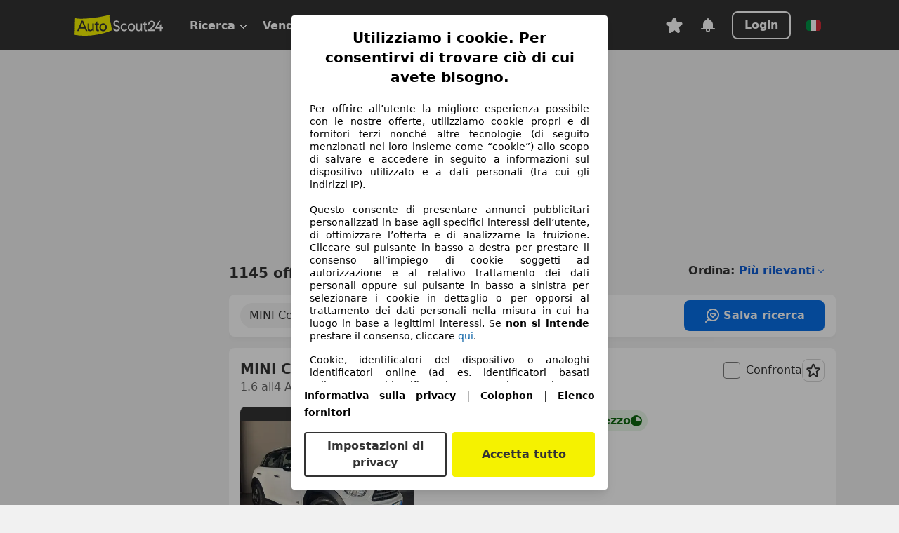

--- FILE ---
content_type: text/html; charset=utf-8
request_url: https://www.autoscout24.it/lst/mini/cooper-d-countryman
body_size: 157084
content:
<!DOCTYPE html><html lang="it-IT" data-theme="as24"><head><meta charSet="utf-8"/><meta name="viewport" content="width=device-width"/><title>MINI Cooper D Countryman usata - compra su AutoScout24</title><link rel="preload" href="https://prod.pictures.autoscout24.net/listing-images/e7eda3f2-c9b8-43a9-89a6-66b2493d43db_92c38ab4-e4cb-47db-adfd-4f88446f2e16.jpg/250x188.webp" as="image" media="(min-width: 768px) and (max-width: 1099px) and (-webkit-max-device-pixel-ratio: 1)"/><link rel="preload" href="https://prod.pictures.autoscout24.net/listing-images/e7eda3f2-c9b8-43a9-89a6-66b2493d43db_92c38ab4-e4cb-47db-adfd-4f88446f2e16.jpg/480x360.webp" as="image" media="(max-width: 767px), (min-width: 1100px), (-webkit-min-device-pixel-ratio: 1.01)"/><script data-testid="breadcrumbs-json-ld" type="application/ld+json">{"@context":"https://schema.org","@type":"BreadcrumbList","itemListElement":[{"@type":"ListItem","position":1,"item":{"@id":"/","name":"Casa"}},{"@type":"ListItem","position":2,"item":{"@id":"/lst","name":"Cerca"}},{"@type":"ListItem","position":3,"item":{"@id":"/lst/mini","name":"MINI"}},{"@type":"ListItem","position":4,"item":{"@id":"/lst/mini/cooper-d-countryman","name":"Cooper D Countryman"}}]}</script><link rel="preload" href="/assets/s24-osa/as24-osa-redesign-integration.js" as="script"/><meta name="next-head-count" content="7"/>
<meta name="mobile-web-app-capable" content="yes"/>
<meta name="apple-mobile-web-app-capable" content="yes"/>
<meta name="apple-mobile-web-app-title" content=""/>
<meta name="apple-mobile-web-app-status-bar-style" content="black"/>
<meta name="format-detection" content="telephone=no"/>

<link rel="apple-touch-icon" sizes="180x180" href="/assets/acquisition-fragments/metatags/images/favicon/apple-touch-icon.png"/>
<link rel="icon" type="image/png" sizes="32x32" href="/assets/acquisition-fragments/metatags/images/favicon/favicon-v2-32x32.png"/>
<link rel="icon" type="image/png" sizes="16x16" href="/assets/acquisition-fragments/metatags/images/favicon/favicon-v2-16x16.png"/>
<link rel="mask-icon" href="/assets/acquisition-fragments/metatags/images/favicon/safari-pinned-tab.svg" color="#f5f200"/>
<link rel="shortcut icon" href="/assets/acquisition-fragments/metatags/images/favicon/favicon.ico"/>
<meta name="msapplication-TileColor" content="#333333"/>
<meta name="msapplication-config" content="/assets/acquisition-fragments/metatags/xml/browserconfig.xml"/>
<meta name="theme-color" content="#ffffff"/>

<link rel="preconnect" href="https://prod.pictures.autoscout24.net"/><meta property="og:site_name" content="AutoScout24"/><meta property="og:type" content="website"/><meta name="format-detection" content="telephone=no"/><meta name="robots" content="index,follow"/><link rel="canonical" href="https://www.autoscout24.it/lst/mini/cooper-d-countryman"/><link rel="alternate" hrefLang="bg-BG" href="https://www.autoscout24.bg/lst/mini/cooper-d-countryman"/><link rel="alternate" hrefLang="cs-CZ" href="https://www.autoscout24.cz/lst/mini/cooper-d-countryman"/><link rel="alternate" hrefLang="de-AT" href="https://www.autoscout24.at/lst/mini/cooper-d-countryman"/><link rel="alternate" hrefLang="de-DE" href="https://www.autoscout24.de/lst/mini/cooper-d-countryman"/><link rel="alternate" hrefLang="es-ES" href="https://www.autoscout24.es/lst/mini/cooper-d-countryman"/><link rel="alternate" hrefLang="fr-BE" href="https://www.autoscout24.be/fr/lst/mini/cooper-d-countryman"/><link rel="alternate" hrefLang="fr-FR" href="https://www.autoscout24.fr/lst/mini/cooper-d-countryman"/><link rel="alternate" hrefLang="fr-LU" href="https://www.autoscout24.lu/lst/mini/cooper-d-countryman"/><link rel="alternate" hrefLang="hr-HR" href="https://www.autoscout24.hr/lst/mini/cooper-d-countryman"/><link rel="alternate" hrefLang="hu-HU" href="https://www.autoscout24.hu/lst/mini/cooper-d-countryman"/><link rel="alternate" hrefLang="it-IT" href="https://www.autoscout24.it/lst/mini/cooper-d-countryman"/><link rel="alternate" hrefLang="nl-BE" href="https://www.autoscout24.be/nl/lst/mini/cooper-d-countryman"/><link rel="alternate" hrefLang="nl-NL" href="https://www.autoscout24.nl/lst/mini/cooper-d-countryman"/><link rel="alternate" hrefLang="pl-PL" href="https://www.autoscout24.pl/lst/mini/cooper-d-countryman"/><link rel="alternate" hrefLang="ro-RO" href="https://www.autoscout24.ro/lst/mini/cooper-d-countryman"/><link rel="alternate" hrefLang="ru-RU" href="https://www.autoscout24.ru/lst/mini/cooper-d-countryman"/><link rel="alternate" hrefLang="sv-SE" href="https://www.autoscout24.se/lst/mini/cooper-d-countryman"/><link rel="alternate" hrefLang="tr-TR" href="https://www.autoscout24.com.tr/lst/mini/cooper-d-countryman"/><link rel="alternate" hrefLang="uk-UA" href="https://www.autoscout24.com.ua/lst/mini/cooper-d-countryman"/><link rel="alternate" hrefLang="en-GB" href="https://www.autoscout24.com/lst/mini/cooper-d-countryman"/><script type="application/ld+json">{"@context":"http:\u002F\u002Fschema.org","@graph":[{"@type":"Car","name":"MINI Cooper D Countryman usata - compra su AutoScout24","description":"Cerchi MINI Cooper D Countryman? Tra le offerte recenti di auto usate trovi anche MINI Cooper D Countryman - su AutoScout24, il marketplace di automobili online in Europa.","manufacturer":"MINI","model":"Cooper D Countryman"}]}</script><meta property="og:image" content="https://www.autoscout24.de/assets/as24-search-funnel/images/og_image.jpg"/><meta property="og:image:width" content="1200"/><meta property="og:image:height" content="630"/><meta name="description" content="Cerchi MINI Cooper D Countryman? Tra le offerte recenti di auto usate trovi anche MINI Cooper D Countryman - su AutoScout24, il marketplace di automobili online in Europa."/><meta property="og:url" content="https://www.autoscout24.it/lst/mini/cooper-d-countryman"/><meta property="og:title" content="MINI Cooper D Countryman usata - compra su AutoScout24"/><meta property="og:description" content="Cerchi MINI Cooper D Countryman? Tra le offerte recenti di auto usate trovi anche MINI Cooper D Countryman - su AutoScout24, il marketplace di automobili online in Europa."/><link rel="manifest" href="/service-worker/manifests/manifest.json"/><style>:root{--base-0:0px;--base-1:1px;--base-2:2px;--base-4:4px;--base-6:6px;--base-8:8px;--base-12:12px;--base-14:14px;--base-16:16px;--base-18:18px;--base-20:20px;--base-24:24px;--base-28:28px;--base-32:32px;--base-36:36px;--base-40:40px;--base-48:48px;--base-54:54px;--base-64:64px;--base-999:999px;--color-black-10:#f4f4f4;--color-black-20:#eaeaea;--color-black-30:#d6d6d6;--color-black-40:#acacac;--color-black-50:#949494;--color-black-70:#7c7c7c;--color-black-80:#676767;--color-black-90:#333;--color-black-100:#000;--color-grey-warm-10:#f9f9f6;--color-grey-warm-20:#f4f4f0;--color-grey-warm-30:#dad9ce;--color-grey-warm-40:#a9a68e;--color-grey-warm-50:#979278;--color-grey-warm-70:#8a836c;--color-grey-warm-80:#5f594d;--color-grey-warm-90:#333;--color-grey-warm-100:#292621;--color-blue-20:#e2f1ff;--color-blue-30:#b9dcff;--color-blue-40:#8ac8ff;--color-blue-50:#57b2ff;--color-blue-70:#0082fa;--color-blue-80:#076fe6;--color-blue-90:#105dd3;--color-blue-100:#173db4;--color-indigo-20:#e0f1fe;--color-indigo-30:#b8e3fe;--color-indigo-40:#7ccefd;--color-indigo-50:#37b6fa;--color-indigo-70:#1695df;--color-indigo-80:#007ac5;--color-indigo-90:#0162a3;--color-indigo-100:#072c4a;--color-green-20:#e9f6e8;--color-green-30:#cae9c7;--color-green-40:#83cf7e;--color-green-50:#4cb944;--color-green-70:#359730;--color-green-80:#298625;--color-green-100:#0d670f;--color-orange-20:#ffdab3;--color-orange-30:#ffc385;--color-orange-40:#ffac59;--color-orange-50:#fd9537;--color-orange-70:#cf6a12;--color-orange-80:#92541d;--color-orange-100:#552f0d;--color-amber-20:#fcf4d4;--color-amber-30:#f7db5a;--color-amber-40:#f2ca26;--color-amber-50:#d0a91b;--color-amber-70:#7d6510;--color-amber-80:#715b0e;--color-amber-100:#473a0b;--color-red-20:#feedec;--color-red-30:#fccdca;--color-red-40:#f69493;--color-red-50:#ed6969;--color-red-70:#ed1c24;--color-red-80:#c60000;--color-red-100:#4b0401;--color-teal-20:#ebfaf6;--color-teal-30:#dafee8;--color-teal-40:#61d6bb;--color-teal-50:#2bb092;--color-teal-80:#007d77;--color-teal-100:#005245;--color-yellow-20:#fdfccc;--color-yellow-30:#f5f200;--color-yellow-40:#ede500;--color-white:#fff;--color-transparent:rgba(255,255,255,0)}[data-theme]{font-family:system-ui,-apple-system,BlinkMacSystemFont,Segoe UI,Roboto,Noto Sans,Ubuntu,Cantarell,Helvetica Neue,Helvetica,Arial,sans-serif,Apple Color Emoji,Segoe UI Emoji,Segoe UI Symbol;font-size:var(--font-font-size-body);letter-spacing:var(--font-letter-spacing-default);line-height:var(--font-line-height-body);color:var(--color-text-and-icon-default)}[data-theme] hr,hr[data-theme]{margin-top:var(--base-8);margin-bottom:var(--base-8);border:0;border-top:var(--base-1)solid var(--color-black-20)}a{color:var(--color-text-and-icon-link);text-decoration:none}a:hover{color:var(--color-text-and-icon-link-hover)}abbr,acronym,address,applet,article,aside,audio,b,big,blockquote,body,canvas,caption,center,cite,code,dd,del,details,dfn,div,dl,dt,em,embed,fieldset,figcaption,figure,footer,form,h1,h2,h3,h4,h5,h6,header,hgroup,html,i,iframe,img,ins,kbd,label,legend,li,mark,menu,nav,object,ol,output,p,pre,q,ruby,s,samp,section,small,span,strike,strong,sub,summary,sup,table,tbody,td,tfoot,th,thead,time,tr,tt,u,ul,var,video{font:inherit;vertical-align:baseline;color:inherit;border:0}a{font:inherit;vertical-align:baseline;border:0}button,input,select,textarea{font:inherit}button{cursor:pointer;-webkit-user-select:none;-ms-user-select:none;user-select:none}article,aside,details,figcaption,figure,footer,header,hgroup,menu,nav,section{display:block}ol,ul{list-style:none}blockquote,q{quotes:none}blockquote:before,blockquote:after,q:before,q:after{content:&quot;&quot;;content:none}table{border-collapse:collapse;border-spacing:0}*,:before,:after{box-sizing:border-box;margin:0;padding:0}html{-webkit-text-size-adjust:100%;-moz-text-size-adjust:100%;-ms-text-size-adjust:100%;text-size-adjust:100%;-webkit-overflow-scrolling:touch;overflow-y:scroll}body{-webkit-overflow-scrolling:touch}h1,h2,h3,h4,h5,h6{font-weight:400}input,textarea,select{position:relative}picture img{vertical-align:top}:root{font-size:var(--font-font-size-body);line-height:var(--font-line-height-body);letter-spacing:var(--font-letter-spacing-default);color:var(--color-text-and-icon-default)}:root [disabled]{color:var(--color-text-and-icon-disabled)}[data-theme] ::selection{background-color:var(--color-surface-selection)}:root{--border-radius-none:var(--base-0);--border-radius-s:var(--base-4);--border-radius-m:var(--base-8);--border-radius-l:var(--base-16);--border-radius-full:var(--base-999);--border-width-thin:var(--base-1);--border-width-thick:var(--base-2);--size-icon-s:var(--base-8);--size-icon-m:var(--base-16);--size-icon-l:var(--base-24);--spacing-2xs:var(--base-4);--spacing-xs:var(--base-8);--spacing-s:var(--base-12);--spacing-m:var(--base-16);--spacing-l:var(--base-24);--spacing-xl:var(--base-32);--spacing-2xl:var(--base-40);--spacing-3xl:var(--base-48);--spacing-4xl:var(--base-64);--component-button-color-fill-primary:var(--component-button-color-fill-primary-default,#076fe6);--component-chip-color-stroke:var(--component-chip-color-stroke-default,#acacac);--color-surface-subtle:var(--color-canvas-default,#f4f4f4);--component-tooltip-z-index:1000;--black-100:var(--color-black-100,#000);--spacing-xxs:var(--spacing-2xs,.25rem);--font-font-size-xs:var(--font-font-size-caption,.75rem)}.sr-visually-hidden{clip:rect(0 0 0 0);clip-path:inset(50%);white-space:nowrap;border:0;width:1px;height:1px;margin:-1px;padding:0;overflow:hidden;position:absolute!important}.sr-thin-scrollbar{scroll-behavior:smooth;scrollbar-width:thin;scrollbar-color:var(--color-overlay-default)var(--color-transparent)}.sr-thin-scrollbar::-webkit-scrollbar{background-color:var(--color-transparent);width:var(--spacing-xs);border:0px solid var(--color-transparent)}.sr-thin-scrollbar::-webkit-scrollbar-thumb{background-color:var(--color-overlay-default);border:var(--base-2)solid var(--color-transparent);border-radius:var(--spacing-2xs);background-clip:padding-box}
[data-theme=as24]{--color-elevation-dark:rgba(0,0,0,.12);--color-elevation-light:rgba(0,0,0,.05);--color-overlay-default:rgba(51,51,51,.8);--border-radius-none:0px;--border-radius-s:4px;--border-radius-m:8px;--border-radius-l:16px;--border-radius-full:999px;--border-width-thin:1px;--border-width-thick:2px;--font-font-family:SF Pro;--font-letter-spacing-default:0px;--font-letter-spacing-tight:0px;--font-font-size-display-xl:3rem;--font-font-size-display-l:0rem;--font-font-size-title:1.25rem;--font-font-size-body:1rem;--font-font-size-body-s:0rem;--font-font-size-caption:.75rem;--font-font-size-headline-desktop:2rem;--font-font-size-headline-mobile:1.5rem;--font-line-height-display-xl:1.125;--font-line-height-display-l:0;--font-line-height-title:1.4;--font-line-height-body:1.5;--font-line-height-body-s:0;--font-line-height-caption:1.33;--font-line-height-headline-desktop:1.25;--font-line-height-headline-mobile:1.33;--font-font-weight-regular:400;--font-font-weight-bold:600;--size-icon-s:8px;--size-icon-m:16px;--size-icon-l:24px;--spacing-2xs:4px;--spacing-xs:8px;--spacing-s:12px;--spacing-m:16px;--spacing-l:24px;--spacing-xl:32px;--spacing-2xl:40px;--spacing-3xl:48px;--spacing-4xl:64px;--color-text-and-icon-default:var(--color-black-90,#333);--color-text-and-icon-muted:var(--color-black-80,#676767);--color-text-and-icon-placeholder:var(--color-black-80,#676767);--color-text-and-icon-link:var(--color-blue-90,#105dd3);--color-text-and-icon-link-hover:var(--color-blue-100,#173db4);--color-text-and-icon-inverse:var(--color-white,#fff);--color-text-and-icon-link-inverse:var(--color-blue-30,#b9dcff);--color-text-and-icon-disabled:var(--color-black-40,#acacac);--color-canvas-default:var(--color-black-10,#f4f4f4);--color-surface-default:var(--color-white,#fff);--color-surface-muted:var(--color-black-10,#f4f4f4);--color-surface-contrast:var(--color-black-90,#333);--color-surface-brand:var(--color-yellow-30,#f5f200);--color-surface-brand-muted:var(--color-yellow-20,#fdfccc);--color-surface-brand-accent:var(--color-black-90,#333);--color-surface-interactive:var(--color-blue-80,#076fe6);--color-surface-disabled:var(--color-black-20,#eaeaea);--color-surface-destructive:var(--color-red-80,#c60000);--color-surface-selected:var(--color-black-90,#333);--color-stroke-default:var(--color-black-40,#acacac);--color-stroke-strong:var(--color-black-90,#333);--color-stroke-muted:var(--color-black-30,#d6d6d6);--color-stroke-divider:var(--color-black-30,#d6d6d6);--color-stroke-inverse:var(--color-white,#fff);--color-stroke-interactive:var(--color-blue-90,#105dd3);--color-stroke-focus:var(--color-black-90,#333);--color-stroke-focus-inverse:var(--color-white,#fff);--color-feedback-error-strong:var(--color-red-80,#c60000);--color-feedback-error-muted:var(--color-red-20,#feedec);--color-feedback-success-strong:var(--color-green-100,#0d670f);--color-feedback-success-muted:var(--color-green-20,#e9f6e8);--color-feedback-warning-strong:var(--color-amber-70,#7d6510);--color-feedback-warning-muted:var(--color-amber-20,#fcf4d4);--color-feedback-info-strong:var(--color-blue-100,#173db4);--color-feedback-info-muted:var(--color-blue-20,#e2f1ff);--border-radius-card:var(--border-radius-m,8px);--component-checkbox-border-radius:var(--border-radius-s,4px);--color-text-and-icon-selected:var(--color-text-and-icon-inverse,#fff);--color-surface-selection:var(--color-surface-brand,#f5f200);--component-radiobutton-border-width-active-indicator:0px;--component-radio-button-group-border-radius-inside:0px;--component-notification-banner-border-radius:0px;--component-button-color-fill-primary-hover:var(--color-blue-100,#173db4);--component-button-color-text-and-icon-ghost-accent-hover:var(--color-blue-100,#173db4);--component-button-border-radius:var(--border-radius-m,8px);--component-button-sizing-vertical-padding:var(--spacing-xs,8px);--component-autosuggest-spacing-list-item-horizontal-padding:var(--spacing-m,16px);--component-autosuggest-spacing-list-item-vertical-padding:var(--spacing-xs,8px);--component-chip-font-line-height:var(--font-line-height-body,1.5);--component-chip-font-font-size:var(--font-font-size-body,1rem);--component-chip-size-icon:var(--size-icon-l,24px);--component-chip-size-icon-cross:var(--size-icon-m,16px);--component-forms-border-radius:var(--border-radius-s,4px);--component-forms-spacing-height:var(--spacing-l,24px);--component-forms-spacing-width:var(--spacing-l,24px);--component-forms-color-stroke-rest:var(--color-black-70,#7c7c7c);--component-radiobutton-color-fill-active-indicator:var(--color-black-90,#333);--component-radio-button-group-border-width:var(--border-width-thin,1px);--component-radio-button-group-border-radius-outside:var(--border-radius-s,4px);--component-slider-color-fill-track:var(--color-black-30,#d6d6d6);--component-slider-color-fill-track-filled:var(--color-black-80,#676767);--component-toggle-color-fill-checked-hover:var(--color-blue-100,#173db4);--component-notification-banner-border-width:var(--border-width-thick,2px);--component-button-color-fill-primary-default:var(--color-surface-interactive,#076fe6);--component-button-color-text-and-icon-secondary:var(--color-text-and-icon-link,#105dd3);--component-button-color-text-and-icon-primary:var(--color-text-and-icon-inverse,#fff);--component-button-color-stroke-secondary:var(--color-stroke-interactive,#105dd3);--component-checkbox-color-fill-checked:var(--color-surface-default,#fff);--component-checkbox-color-fill-checked-disabled:var(--color-surface-default,#fff);--component-checkbox-color-stroke-checked:var(--component-forms-color-stroke-rest,#7c7c7c);--component-checkbox-color-stroke-checked-disabled:var(--color-stroke-muted,#d6d6d6);--component-checkbox-text-and-icons-checked:var(--color-text-and-icon-default,#333);--component-checkbox-text-and-icons-checked-disabled:var(--color-text-and-icon-disabled,#acacac);--component-chip-color-fill:var(--color-surface-muted,#f4f4f4);--component-chip-color-stroke-default:var(--color-stroke-default,#acacac);--component-chip-color-stroke-hover:var(--color-stroke-strong,#333);--component-chip-color-text-and-icon:var(--color-text-and-icon-default,#333);--component-forms-color-fill:var(--color-surface-default,#fff);--component-forms-color-stroke-hover:var(--color-stroke-strong,#333);--component-radiobutton-color-fill-active:var(--color-surface-default,#fff);--component-radiobutton-color-fill-active-error:var(--color-surface-default,#fff);--component-radiobutton-color-fill-active-disabled:var(--color-surface-default,#fff);--component-radiobutton-color-fill-active-indicator-error:var(--color-feedback-error-strong,#c60000);--component-radiobutton-color-fill-active-indicator-disabled:var(--color-text-and-icon-disabled,#acacac);--component-radiobutton-color-stroke-active:var(--component-forms-color-stroke-rest,#7c7c7c);--component-radio-button-group-color-fill:var(--color-surface-default,#fff);--component-slider-color-fill-thumb:var(--color-surface-selected,#333);--component-tab-color-stroke-selected:var(--color-stroke-strong,#333);--component-navigation-header-color-stroke-hover:var(--color-stroke-strong,#333);--component-navigation-header-color-text-and-icons:var(--color-text-and-icon-default,#333);--component-tag-color-brand-fill:var(--color-surface-brand,#f5f200);--component-tag-color-brand-text-and-icon:var(--color-text-and-icon-default,#333);--component-tooltip-color-text-and-icon:var(--color-text-and-icon-inverse,#fff);--component-tooltip-color-fill:var(--color-surface-contrast,#333);--component-radiobutton-color-stroke-hover:var(--component-forms-color-stroke-hover,#333);--component-radio-button-group-color-text-and-icon-selected:var(--color-text-and-icon-selected,#fff)}</style><script>if(!window.IntersectionObserver) { 
                document.write('<script src="/assets/as24-search-funnel/intersection-observer.js"><\/script>')
              }</script><script id="global-tracking-script" async="" type="module">function r(){if(typeof window!="object")return;if(window.showcar=window.showcar||{},window?.showcar?.tracking){console.error("Double init: window.showcar.tracking object already exists");return}let n=import("https://www.autoscout24.it/assets/showcar/brave-flamingo/full-script-JFMDIZK4.js"),o={loadGtm:async function(...t){(await n).loadGtm(...t)},trackBtsEvent:async function(...t){(await n).trackBtsEvent(...t)},trackBtsImpressionEvent:async function(...t){(await n).trackBtsImpressionEvent(...t)},trackPlanktonEvent:async function(...t){(await n).trackPlanktonEvent(...t)}};window.showcar.tracking=o}r();
//# sourceMappingURL=https://www.autoscout24.it/assets/showcar/brave-flamingo/AS_it_IT.js.map
</script><script>!function(){if("function"!=typeof window.__tcfapi||window.__tcfapi&&"function"!=typeof window.__tcfapi.start){var t,a=[],e=window,i=e.document,c=e.__tcfapi?e.__tcfapi.start:function(){};if(!e.__tcfapi&&function t(){var a=!!e.frames.__tcfapiLocator;if(!a){if(i.body){var c=i.createElement("iframe");c.style.cssText="display:none",c.name="__tcfapiLocator",i.body.appendChild(c)}else setTimeout(t,5)}return!a}()||e.__tcfapi&&!e.__tcfapi.start){var f=e.__tcfapi?e.__tcfapi():[];a.push.apply(a,f),e.__tcfapi=function(...e){var i=[...e];if(!e.length)return a;if("setGdprApplies"===i[0])i.length>3&&2===parseInt(i[1],10)&&"boolean"==typeof i[3]&&(t=i[3],"function"==typeof i[2]&&i[2]("set",!0));else if("ping"===i[0]){var c={gdprApplies:t,cmpLoaded:!1,apiVersion:"2.0"};"function"==typeof i[2]&&i[2](c,!0)}else a.push(i)},e.__tcfapi.commandQueue=a,e.__tcfapi.start=c,e.addEventListener("message",function(t){var a="string"==typeof t.data,i={};try{i=a?JSON.parse(t.data):t.data}catch(c){}var f=i.__tcfapiCall;f&&e.__tcfapi(f.command,f.version,function(e,i){if(t.source){var c={__tcfapiReturn:{returnValue:e,success:i,callId:f.callId,command:f.command}};a&&(c=JSON.stringify(c)),t.source.postMessage(c,"*")}},f.parameter)},!1)}}}();</script><script type="module" async="">(function(){"use strict";try{var e=document.createElement("style");e.appendChild(document.createTextNode('._consent-popup_1lphq_1{position:fixed;display:grid;place-items:center;background-color:#00000059;isolation:isolate;z-index:9999999999;counter-reset:css-counter 0;top:0;left:0;right:0;bottom:0;font-family:system-ui,-apple-system,BlinkMacSystemFont,Segoe UI,Roboto,Helvetica,Arial,sans-serif,"Apple Color Emoji","Segoe UI Emoji",Segoe UI Symbol;font-size:1rem}._consent-popup-inner_1lphq_21{background-color:#fff;padding:18px 18px 0;max-width:450px;text-align:justify;border-radius:4px;box-shadow:0 12px 24px #0000000d,0 8px 16px #0000000d,0 4px 8px #0000000d,0 0 2px #0000001f}._scrollable-container_1lphq_33{max-height:70vh;overflow:auto;padding:0 8px}._headline_1lphq_40{font-size:1.25rem;line-height:1.4;font-weight:700;margin-bottom:22px;color:#000;text-align:center}._content_1lphq_49{font-weight:400;color:#000;font-size:.875rem;line-height:1.3;margin-bottom:16px}._content_1lphq_49 a{color:#1166a8;font-size:.875rem;text-decoration:none}._content_1lphq_49 b{font-weight:700}._consent-decline_1lphq_67{font-weight:500;color:#1166a8;cursor:pointer;text-decoration:none;border:none;background:transparent;padding:0}._consent-decline_1lphq_67:hover{color:#0c4f90}._consent-decline_1lphq_67:active{color:#083b78}._acceptance-buttons_1lphq_85{display:flex;justify-content:space-between;background-color:fff;padding-bottom:18px;padding-top:8px}._acceptance-buttons_1lphq_85>button{font-weight:700;font-size:1rem;line-height:1.5;border-radius:4px;color:#333;padding:6px 0;width:49%}._consent-settings_1lphq_103{background-color:inherit;cursor:pointer;text-align:center;border-width:2px;border-style:solid;border-color:#333}._consent-accept_1lphq_114{background:#f5f200;cursor:pointer;border:none;text-align:center}._legalDisclosure_1lphq_123{margin-top:8px;margin-bottom:8px}._legalDisclosure_1lphq_123>a{font-size:.875rem;color:#000;font-weight:600}._headingForPurposes_1lphq_133{display:block;font-size:.83em;margin-block-start:1.67em;margin-block-end:1.67em;margin-inline-start:0px;margin-inline-end:0px;font-weight:700}@media screen and (max-width: 767px){._consent-popup-inner_1lphq_21{margin:20px}._headline_1lphq_40{margin-bottom:28px}}@media screen and (max-height: 680px){._scrollable-container_1lphq_33{max-height:60vh}}')),document.head.appendChild(e)}catch(o){console.error("vite-plugin-css-injected-by-js",o)}})();
const e={...{headline:"Utilizziamo i cookie. Per consentirvi di trovare ciò di cui avete bisogno.",description:"Per offrire all’utente la migliore esperienza possibile con le nostre offerte, utilizziamo cookie propri e di fornitori terzi nonché altre tecnologie (di seguito menzionati nel loro insieme come “cookie”) allo scopo di salvare e accedere in seguito a informazioni sul dispositivo utilizzato e a dati personali (tra cui gli indirizzi IP).<br><br>Questo consente di presentare annunci pubblicitari personalizzati in base agli specifici interessi dell’utente, di ottimizzare l’offerta e di analizzarne la fruizione. Cliccare sul pulsante in basso a destra per prestare il consenso all’impiego di cookie soggetti ad autorizzazione e al relativo trattamento dei dati personali oppure sul pulsante in basso a sinistra per selezionare i cookie in dettaglio o per opporsi al trattamento dei dati personali nella misura in cui ha luogo in base a legittimi interessi. Se <b>non si intende</b> prestare il consenso, cliccare ${$2}.",adjustPreferences:"L’utente può modificare le sue preferenze o revocare il consenso prestato in qualsiasi momento visitando la sezione Privacy Manager della nostra informativa.",acceptButton:"Accetta tutto",privacySettings:"Impostazioni di privacy",here:"qui",privacy:"Informativa sulla privacy",imprint:"Colophon",vendorCount:"Lavoriamo con @@@@@@@ fornitori.",vendorList:"Elenco fornitori",purposesHeading:"Scopi",newWindowWarning:"si apre in una nuova finestra"},privacyUrl:"https://www.autoscout24.it/azienda/privacy/",imprintUrl:"https://www.autoscout24.it/azienda/informazioni/",vendorListUrl:"https://www.autoscout24.it/consent-management/#vendors",...{purposes:{1:{name:"Archiviare informazioni su dispositivo e/o accedervi",description:"Cookie, identificatori del dispositivo o analoghi identificatori online (ad es. identificatori basati sull’accesso, identificatori assegnati casualmente, identificatori basati sulla rete) insieme ad altre informazioni (ad es. tipo di browser e informazioni sul browser, lingua, dimensioni dello schermo, tecnologie supportate, ecc.) possono essere archiviati sul o letti dal dispositivo dell’utente per riconoscerlo ogni volta che l’utente si connette a un’app o a un sito web, per una o più finalità qui presentate."},25:{name:"Funzioni essenziali della pagina",description:"Noi o questi fornitori utilizziamo cookie o strumenti e tecnologie simili necessari per le funzioni essenziali del sito e per garantirne il corretto funzionamento. Vengono in genere utilizzati in risposta all&#39;attività dell&#39;utente per abilitare funzioni importanti come l&#39;impostazione e il mantenimento delle informazioni di accesso o delle preferenze sulla privacy. L&#39;uso di questi cookie o tecnologie simili non può normalmente essere disabilitato. Tuttavia, alcuni browser potrebbero bloccare questi cookie o strumenti simili o avvisare l&#39;utente. Il blocco di questi cookie o strumenti simili potrebbe influire sulla funzionalità del sito web. "},26:{name:"Funzionalità avanzate della pagina",description:"Noi e terze parti utilizziamo vari strumenti tecnologici, inclusi cookie e strumenti simili sul nostro sito web, per offrirti funzionalità estese del sito e garantire un&#39;esperienza utente migliorata. Attraverso queste funzionalità estese, consentiamo la personalizzazione della nostra offerta, ad esempio, per continuare le tue ricerche in una visita successiva, per mostrarti offerte adatte alla tua zona o per fornire e valutare pubblicità e messaggi personalizzati. Con il tuo consenso, le informazioni basate sull&#39;utilizzo saranno trasmesse ai concessionari che contatti. Alcuni cookie/strumenti vengono utilizzati dai fornitori per memorizzare le informazioni fornite durante le richieste di finanziamento per 30 giorni e per riutilizzarle automaticamente entro tale periodo per compilare nuove richieste di finanziamento. Senza l&#39;utilizzo di tali cookie/strumenti, tali funzionalità estese non possono essere utilizzate in tutto o in parte."}},stacks:{1:"Dati di geolocalizzazione precisi e identificazione attraverso la scansione del dispositivo",42:"Pubblicità e contenuti personalizzati, misurazione delle prestazioni dei contenuti e degli annunci, ricerche sul pubblico, sviluppo di servizi"}}},t={},n=function(e,n,o){return n&&0!==n.length?Promise.all(n.map((e=>{if((e=function(e){return"/"+e}(e))in t)return;t[e]=!0;const n=e.endsWith(".css"),o=n?'[rel="stylesheet"]':"";if(document.querySelector(`link[href="${e}"]${o}`))return;const i=document.createElement("link");return i.rel=n?"stylesheet":"modulepreload",n||(i.as="script",i.crossOrigin=""),i.href=e,document.head.appendChild(i),n?new Promise(((t,n)=>{i.addEventListener("load",t),i.addEventListener("error",(()=>n(new Error(`Unable to preload CSS for ${e}`))))})):void 0}))).then((()=>e())):e()},o="ABCDEFGHIJKLMNOPQRSTUVWXYZabcdefghijklmnopqrstuvwxyz0123456789-_";function i(e){var t;return null==(t=document.cookie.match("(^|;)\\s*"+e+"\\s*=\\s*([^;]+)"))?void 0:t.pop()}function a(e,t){const n="domain="+p(document.location.hostname);document.cookie=[`${e}=${t}`,"path=/","max-age=31536000",n,"samesite=Lax"].join(";")}function s(e,t){if(!t)return!1;return 100*function(e){if(!/^[A-Za-z0-9\-_]+$/.test(e))return-1;let t="";for(const n of e)t+=o.indexOf(n).toString(2).padStart(6,"0");return parseInt(t,2)}(t.substring(1,7))>Date.now()-864e5*e}const r=["autoscout24","as24-search-funnel","autoplenum-development","autoplenum-staging","autoplenum","12gebrauchtwagen","12neuwagen","leasingmarkt","bild","leasevergelijker","autotrader","gebrauchtwagen","leasingtime"];const c=["autoscout24","autoplenum","autoplenum-development","autoplenum-staging","autotrader","gebrauchtwagen","leasingmarkt","leasingtime","12gebrauchtwagen","12gebrauchtwagen-staging","12gebrauchtwagen-development","12neuwagen","12neuwagen-staging","12neuwagen-development","bild","leasevergelijker","autotrader","autohebdo"],l={autoscout24:["de","be","at","es","it","fr","nl","lu","pl","hu","bg","ro","cz","ru","hr","se","com.tr","com.ua","com"],autoplenum:["de","at"],"autoplenum-development":["de","at"],"autoplenum-staging":["de","at"],autotrader:["nl","ca"],gebrauchtwagen:["at"],leasingmarkt:["de","at"],leasingtime:["de"],"12gebrauchtwagen":["de"],"12gebrauchtwagen-development":["de"],"12gebrauchtwagen-staging":["de"],"12neuwagen":["de"],"12neuwagen-development":["de"],"12neuwagen-staging":["de"],bild:["de"],leasevergelijker:["nl"],autohebdo:["net"]},u=["https://bild.de","https://leasingtime.de","https://rebuild.leasingtime.de","https://staging.leasingmarkt.de","https://staging.leasevergelijker.nl","https://as24-search-funnel-dev.as24-search-funnel.eu-west-1.infinity.as24.tech"];function d({origin:e,hostName:t,protocol:n,port:o}){const i=t.includes("autoscout24")&&t.includes("local"),a=!i&&n?`${n}//`:"https://",s=!i&&o?`:${o}`:"";if(u.includes(null!=e?e:""))return e;if(t.includes("autoscout24")&&"localhost"===t)return"https://www.autoscout24.com";if(e&&!e.includes("autoscout24")&&e.includes("local"))return e;let r="";for(const l of c)t.includes(`.${l}.`)&&(r=l);if(""===r)return"https://www.autoscout24.com";for(const c of l[r])if(t.endsWith(`.${c}`))return`${a}www.${r}.${c}${s}`;return"https://www.autoscout24.com"}const p=e=>{if(e.includes("as24-search-funnel"))return e;const t=d({hostName:e});return e&&t?t.replace("https://","").replace("www.","").replace("local.","").replace("localhost","www.autoscout24.com").replace(/:.*$/,""):"www.autoscout24.com"},m=window.location;function g(e){const{hostname:t,pathname:n,protocol:o,port:i,origin:a}=m,s=d({origin:a,hostName:t,protocol:o,port:i});if(!s)return;if(e&&"bild"===e)return`${s}/leasing/consent-management`;if(!t.includes("autoscout24"))return`${s}/consent-management`;var r;return`${t.endsWith(".be")&&t.includes("autoscout24")?`${s}${r=n,r.startsWith("/nl")?"/nl":"/fr"}`:s}/consent-management`}function h({translations:e,companyName:t,styles:n,contentHtml:o,buttonOrder:s}){const r=(new Document).querySelector.call(document,"#as24-cmp-popup");r&&r.remove(),function({translations:e,companyName:t,styles:n,contentHtml:o,buttonOrder:s}){const r={accept:`<button class=${n["consent-accept"]} data-testid="as24-cmp-accept-all-button">${e.acceptButton}</button>`,settings:`<button class=${n["consent-settings"]} data-testid="as24-cmp-partial-consent-button">${e.privacySettings}</button>`,decline:`<button class=${n["consent-decline"]} data-testid="as24-cmp-decline-all-button">${e.declineButton}</button>`},c=s.map((e=>r[e])).join("\n"),l=`\n    <div class=${n["consent-popup"]} id="as24-cmp-popup">\n      <div class=${n["consent-popup-inner"]} data-testid="as24-cmp-container">\n        <div class=${n["scrollable-container"]}>\n          ${o}\n        </div>\n        <div class=${n.legalDisclosure}>\n          <a href=${e.privacyUrl} aria-label="${e.privacy}(${e.newWindowWarning})" target="_blank">${e.privacy}</a> | \n          <a href=${e.imprintUrl} aria-label="${e.imprint}(${e.newWindowWarning})" target="_blank">${e.imprint}</a> |\n          <a href=${e.vendorListUrl} aria-label="${e.vendorList}(${e.newWindowWarning})" target="_blank">${e.vendorList}</a>\n        </div>\n        <div class=${n["acceptance-buttons"]}>\n          ${c}\n        </div>\n      </div>\n    </div>`,u=document.createElement("div");u.innerHTML=l,u.addEventListener("click",(async function(e){e.target instanceof HTMLElement&&(e.target.closest('[data-testId="as24-cmp-accept-all-button"]')&&p({route:"accept-all",companyName:t}),e.target.closest('[data-testId="as24-cmp-decline-all-button"]')&&p({route:"decline-all",companyName:t}),e.target.closest('[data-testId="as24-cmp-partial-consent-button"]')&&p({route:"partial-consent",companyName:t}))})),document.body.appendChild(u);const d=g(t);async function p({route:e,companyName:t}){if("partial-consent"===e){const e=encodeURIComponent(m.href),t=`${d}/?redirectTo=${e}`;m.href=t}else{u.remove();const n=await fetch(`${d}/${e}`,{method:"POST",headers:{"Content-Type":"application/json"},body:JSON.stringify({companyName:t})}).then((e=>e.json())),o=i("euconsent-v2")||"";n["euconsent-v2"]!==o&&(a("euconsent-v2",n["euconsent-v2"]),a("cconsent-v2",encodeURIComponent(n["cconsent-v2"])),a("addtl_consent",n.addtl_consent),a("as24-cmp-signature",n["as24-cmp-signature"])),window.__tcfapi("updateCmpApi",2,(()=>null),n,e,!1)}}}({translations:e,companyName:t,styles:n,contentHtml:o,buttonOrder:s});try{if("1"===sessionStorage.cmpPopupShownEventSent)return;const e=g(t);sessionStorage.cmpPopupShownEventSent="1",navigator.sendBeacon(`${e}/popup-shown`,JSON.stringify({companyName:t}))}catch(c){}}const f=window.location;async function v(e){const t=f.hostname,o=(t.includes("local.autoscout24.")||t.includes("127.0.0.1")||t.includes("localhost"))&&!!document.getElementById("as24-cmp-local-body");let i;i=n(o?()=>import("../../full-cmp.js"):()=>import("https://www.autoscout24.de/assets/as24-cmp/full-cmp.js"),[]);try{(await i).initializeFullCmpApi(e)}catch(a){console.error(a)}}function w(e,t,n){a(e,t),n.delete(e)}const b=135,z={"consent-popup":"_consent-popup_1lphq_1","consent-popup-inner":"_consent-popup-inner_1lphq_21","scrollable-container":"_scrollable-container_1lphq_33",headline:"_headline_1lphq_40",content:"_content_1lphq_49","consent-decline":"_consent-decline_1lphq_67","acceptance-buttons":"_acceptance-buttons_1lphq_85","consent-settings":"_consent-settings_1lphq_103","consent-accept":"_consent-accept_1lphq_114",legalDisclosure:"_legalDisclosure_1lphq_123",headingForPurposes:"_headingForPurposes_1lphq_133"};function y({description:e,templateValues:t,requiredKeys:n=[]}){for(const a of n){const n=`\${${a}}`;e.includes(n)&&!t[a]&&console.error(`Missing required template value: ${a}`)}return o=e,i=t,new Function("vars",["const tagged = ( "+Object.keys(i).join(", ")+" ) =>","`"+o+"`","return tagged(...Object.values(vars))"].join("\n"))(i);var o,i}const $={autoscout24:new Set(["en-GB","de-AT","fr-FR","fr-BE","fr-LU","it-IT","es-ES","pl-PL","nl-NL","bg-BG","ro-RO","hu-HU","hr-HR","cs-CZ","sv-SE","nl-BE","ru-RU","tr-TR","uk-UA","de-DE"]),"12gebrauchtwagen":new Set(["de-DE"]),"12neuwagen":new Set(["de-DE"]),autoplenum:new Set(["de-DE","de-AT"]),autotrader:new Set(["nl-NL"]),bild:new Set(["de-DE"]),gebrauchtwagen:new Set(["de-AT"]),leasevergelijker:new Set(["nl-NL"]),leasingmarkt:new Set(["de-DE"]),leasingtime:new Set(["de-DE"])},_=186;const k={nonStrict:$.autoscout24.has("it-IT")?_:b},S=function({translations:e,styles:t}){const n=`<button class=${null==t?void 0:t["consent-decline"]} data-testid="as24-cmp-decline-all-button">${e.here}</button>`;return{...e,description:y({description:e.description,templateValues:{$1:null==e?void 0:e.consentUrl,$2:n},requiredKeys:["$2"]})}}({translations:e,vendorCount:k.nonStrict,styles:z}),L=new class extends class{constructor(e,t,n){this.translations=e,this.vendorCount=t,this.styles=n,this.blocks=[]}addHeadline(e){return this.blocks.push(`<p class=${this.styles.headline}>${e}</p>`),this}addText(e,t){return(null==t?void 0:t.hr)&&this.blocks.push("<hr />"),this.blocks.push(`<p class=${this.styles.content}>${e}</p>`),this}addHeading(e,t){return(null==t?void 0:t.hr)&&this.blocks.push("<hr />"),this.blocks.push(`<p class=${this.styles.headingForPurposes}>${e}</p>`),this}addVendorCountLine(e){var t;const n=null==(t=this.translations.vendorCount)?void 0:t.replace(e,this.vendorCount.toString());return n&&this.addText(n,{hr:!0}),this}getButtonOrder(){return["settings","accept"]}build(){return this.blocks.join("\n")}}{buildContent(){return this.addHeadline(this.translations.headline).addText(this.translations.description).addText(this.translations.purposes[1].description).addText(this.translations.adjustPreferences).addHeading(this.translations.purposesHeading).addText(this.translations.stacks[1]).addText(this.translations.stacks[42],{hr:!0}).addHeading(this.translations.purposes[25].name,{hr:!0}).addText(this.translations.purposes[25].description,{hr:!0}).addHeading(this.translations.purposes[26].name,{hr:!0}).addText(this.translations.purposes[26].description).addVendorCountLine("@@@@@@@").build()}}(S,k.nonStrict,z);var C;C={translations:S,isoCulture:"it-IT",companyName:"autoscout24",styles:z,mode:"lax",vendorListVersion:141,contentHtml:L.buildContent(),buttonOrder:L.getButtonOrder()},"undefined"!=typeof window&&function(e){var t,n;const o=new URL(e),a=null==(t=o.searchParams.get("show-as24-cmp"))?void 0:t.toLowerCase(),s=null==(n=i("show-as24-cmp"))?void 0:n.toLowerCase(),c=r.findIndex((e=>o.hostname.includes(`${e}`)))>-1;return"true"===a||"false"!==a&&("true"===s||"false"!==s&&c)}(f.href)&&function(){function e(t){document.body?t():setTimeout((()=>e(t)),1)}return new Promise((t=>{e(t)}))}().then((()=>async function({translations:e,...t}){if(function(){const e=window.self!==window.top,t=f.href.includes("disable-cmp=true")||(null==document?void 0:document.cookie.includes("disable-cmp=true")),n="true"===document.body.dataset.suppressCmp||"true"===document.body.dataset.suppresscmp,o=/autoscout24\.com\/entry\/.*/.test(f.href);return n||t||e||o}())return;const{companyName:n,styles:o,contentHtml:r,buttonOrder:c}=t;var l,u;window.addEventListener("showAs24Cmp",(()=>{h({translations:e,companyName:n,styles:o,contentHtml:r,buttonOrder:c})})),l=f.search,null!=(u=l.includes("sticky-as24-cmp=true"))&&u&&a("show-as24-cmp","true"),function(){const e=new URLSearchParams(f.search),t=new URLSearchParams(f.hash.slice(1)),n=e.get("euconsent-v2")||t.get("euconsent-v2"),o=e.get("cconsent-v2")||t.get("cconsent-v2"),i=e.get("addtl_consent")||t.get("addtl_consent"),a=e.get("cm-custom-vendors")||t.get("cm-custom-vendors"),s=e.get("cm-custom-purposes")||t.get("cm-custom-purposes"),r=!!(e.get("gdpr-auditId")||e.get("gdpr-last-interaction")||n||o||i||a||s);if(e.delete("gdpr-auditId"),e.delete("gdpr-last-interaction"),n&&w("euconsent-v2",n,e),o&&w("cconsent-v2",o,e),i&&w("addtl_consent",i,e),s&&w("cm-custom-purposes",s,e),a&&w("cm-custom-vendors",a,e),r){const t=e.toString();history.replaceState(null,"",t?`?${t}`:"")}}();const d=365,p=i("euconsent-v2")||"";s(d,p)?window.location.search.includes("googleConsentMode=true")&&(window.dataLayer=window.dataLayer||[],window.dataLayer.push("consent","default",{ad_storage:"granted",analytics_storage:"granted",functionality_storage:"granted",personalization_storage:"granted",security_storage:"granted"},{common_country:"de",common_language:"de",common_brand:"",common_environment:"live",common_platform:"web",common_techState:"tatsu"})):h({translations:e,companyName:n,styles:o,contentHtml:r,buttonOrder:c}),"loading"===document.readyState?window.addEventListener("DOMContentLoaded",(()=>v(t))):v(t)}(C))).catch(console.error);
</script><link rel="preload" href="/assets/as24-search-funnel/_next/static/css/0b69d06739f74f39.css" as="style"/><link rel="stylesheet" href="/assets/as24-search-funnel/_next/static/css/0b69d06739f74f39.css" data-n-g=""/><link rel="preload" href="/assets/as24-search-funnel/_next/static/css/d3420e303386eac7.css" as="style"/><link rel="stylesheet" href="/assets/as24-search-funnel/_next/static/css/d3420e303386eac7.css" data-n-p=""/><link rel="preload" href="/assets/as24-search-funnel/_next/static/css/0df2228142d1eb13.css" as="style"/><link rel="stylesheet" href="/assets/as24-search-funnel/_next/static/css/0df2228142d1eb13.css" data-n-p=""/><link rel="preload" href="/assets/as24-search-funnel/_next/static/css/16b6b5f943989394.css" as="style"/><link rel="stylesheet" href="/assets/as24-search-funnel/_next/static/css/16b6b5f943989394.css"/><link rel="preload" href="/assets/as24-search-funnel/_next/static/css/2de711f911c15b6a.css" as="style"/><link rel="stylesheet" href="/assets/as24-search-funnel/_next/static/css/2de711f911c15b6a.css"/><link rel="preload" href="/assets/as24-search-funnel/_next/static/css/d3dc3ae748ba355c.css" as="style"/><link rel="stylesheet" href="/assets/as24-search-funnel/_next/static/css/d3dc3ae748ba355c.css"/><noscript data-n-css=""></noscript><script defer="" nomodule="" src="/assets/as24-search-funnel/_next/static/chunks/polyfills-42372ed130431b0a.js"></script><script defer="" src="/assets/as24-search-funnel/_next/static/chunks/2649.f239807196e867b6.js"></script><script defer="" src="/assets/as24-search-funnel/_next/static/chunks/9896.2e338dcdf8f9c2df.js"></script><script defer="" src="/assets/as24-search-funnel/_next/static/chunks/3306.29ab9e1db532f05f.js"></script><script defer="" src="/assets/as24-search-funnel/_next/static/chunks/9421.92402bc4e64645d9.js"></script><script src="/assets/as24-search-funnel/_next/static/chunks/webpack-288aef6f55144693.js" defer=""></script><script src="/assets/as24-search-funnel/_next/static/chunks/framework-6f773ab18b666892.js" defer=""></script><script src="/assets/as24-search-funnel/_next/static/chunks/main-f47793195f6b25d7.js" defer=""></script><script src="/assets/as24-search-funnel/_next/static/chunks/pages/_app-a78d32d6f0417ab5.js" defer=""></script><script src="/assets/as24-search-funnel/_next/static/chunks/9713-64214d8123b2721e.js" defer=""></script><script src="/assets/as24-search-funnel/_next/static/chunks/7800-1a60f4575e289634.js" defer=""></script><script src="/assets/as24-search-funnel/_next/static/chunks/585-8508e8e5b2b23d15.js" defer=""></script><script src="/assets/as24-search-funnel/_next/static/chunks/2296-127b8c36d83e3f2f.js" defer=""></script><script src="/assets/as24-search-funnel/_next/static/chunks/5419-5594b27d78599c2d.js" defer=""></script><script src="/assets/as24-search-funnel/_next/static/chunks/3234-6a202f6eae309369.js" defer=""></script><script src="/assets/as24-search-funnel/_next/static/chunks/5944-ae757358cac2d893.js" defer=""></script><script src="/assets/as24-search-funnel/_next/static/chunks/7007-7184ab5581faf5fe.js" defer=""></script><script src="/assets/as24-search-funnel/_next/static/chunks/7527-ce854c03bf585a18.js" defer=""></script><script src="/assets/as24-search-funnel/_next/static/chunks/8703-9728466d243ccb0a.js" defer=""></script><script src="/assets/as24-search-funnel/_next/static/chunks/7009-ba10d609272c948d.js" defer=""></script><script src="/assets/as24-search-funnel/_next/static/chunks/1527-bb9e177f4ee4e3a1.js" defer=""></script><script src="/assets/as24-search-funnel/_next/static/chunks/3135-ae880fbabf8dd85a.js" defer=""></script><script src="/assets/as24-search-funnel/_next/static/chunks/5756-4563c47fadbf3bd4.js" defer=""></script><script src="/assets/as24-search-funnel/_next/static/chunks/3079-1d3917961a933e77.js" defer=""></script><script src="/assets/as24-search-funnel/_next/static/chunks/2175-8daa5655c0718900.js" defer=""></script><script src="/assets/as24-search-funnel/_next/static/chunks/2598-3c7f542fd0bb6eee.js" defer=""></script><script src="/assets/as24-search-funnel/_next/static/chunks/3172-eeb09902348a72aa.js" defer=""></script><script src="/assets/as24-search-funnel/_next/static/chunks/8811-d9b1ae615354c451.js" defer=""></script><script src="/assets/as24-search-funnel/_next/static/chunks/pages/lst/%5B...slug%5D-5a474c28f558bdba.js" defer=""></script><script src="/assets/as24-search-funnel/_next/static/as24-search-funnel_main-20260116143658/_buildManifest.js" defer=""></script><script src="/assets/as24-search-funnel/_next/static/as24-search-funnel_main-20260116143658/_ssgManifest.js" defer=""></script></head><body style="display:block !important"><div class="sc-content-container" style="-webkit-overflow-scrolling:auto;overflow-x:visible"><div class="header-fragment"><script>window.headerFooterLocale="it-IT",window.headerFooterDomain="autoscout24",window.headerVersion="56df7b24";</script><script>!function(){try{let e="as24-header-html-dealer-nav",o=localStorage.getItem(e);if(o){let t=(e=>{let o=document.cookie.split(";"),t="sso=";for(let e of o)if((e=e.trim()).startsWith(t))return decodeURIComponent(e.slice(t.length));return null})(0),{versionHash:r,ssoCookie:n,html:a}=JSON.parse(o);r===window.headerVersion&&n===t?(window.__AS24_HEADER_CACHED__=!0,document.body?.insertAdjacentHTML("afterbegin",a)):localStorage.removeItem(e)}}catch(e){console.error("Early cache handler failed:",e)}}();</script><style>.icon-arrow,.hfo-expandable-box__label:after{content:"";transform-origin:50% 25%;content:"";border-top:1px solid #000;border-bottom:0;border-left:0;border-right:1px solid #000;border-radius:1px;width:7px;height:7px;margin-left:8px;transform:rotate(135deg)}.sc-hidden{display:none!important}@media (min-width:0) and (max-width:767px){.sc-hidden-at-s{display:none!important}}@media (min-width:768px) and (max-width:1023px){.sc-hidden-at-m{display:none!important}}@media (min-width:1024px) and (max-width:1099px){.sc-hidden-at-l{display:none!important}}@media (min-width:320px) and (max-width:1023px){.sc-visible-at-l{display:none}}@media (min-width:1100px){.sc-visible-at-l{display:none}.sc-hidden-at-xl{display:none!important}}@media (max-width:1099px){.sc-visible-at-xl{display:none}}.sc-inline-link{cursor:pointer;color:#333;background:0 0;border:none;text-decoration:none;transition:color .2s ease-in}.sc-inline-link:hover,.sc-inline-link:active{color:#1166a8}.sc-btn-block{width:100%;display:block}.sc-btn-ross{-webkit-user-select:none;user-select:none;-webkit-appearance:none;appearance:none;color:#333;text-align:center;border:none;border-radius:4px;padding:10px 16px;font-size:1rem;font-weight:600;line-height:1.3;text-decoration:none;transition:color .2s ease-in,background-color .2s ease-in,border-color .2s ease-in;display:inline-block}.sc-btn-ross:hover{color:#333}.sc-btn-ross [class^=icon-]{background-size:contain;width:16px;height:16px;display:inline-block;position:relative}.sc-btn-ross{color:#333;background-color:#fff;border:2px solid #333;padding-top:8px;padding-bottom:8px}.sc-btn-ross:hover,.sc-btn-ross:active{color:#000;border:2px solid #000}.sc-btn-ross[disabled]{color:#acacac;border:2px solid #acacac}.sc-link-with-icon{float:right;align-items:center;display:flex}.sc-link-with-icon svg{margin-left:8px}@media (min-width:768px){.hfo-expandable-box--adaptive{border-bottom:none}.hfo-expandable-box--adaptive .hfo-expandable-box__content{display:block}.hfo-expandable-box--adaptive .hfo-expandable-box__label{cursor:auto}.hfo-expandable-box--adaptive .hfo-expandable-box__label:after{display:none}}.hfo-expandable-box__title{font-size:1rem;font-weight:600}.hfo-expandable-box__toggle{display:none}.hfo-expandable-box__toggle:checked~.hfo-expandable-box__content{display:block}.hfo-expandable-box__toggle:checked~.hfo-expandable-box__title>.hfo-expandable-box__label:after{transition:all .4s;right:18px;transform:rotate(315deg)}.hfo-expandable-box__label{cursor:pointer;justify-content:space-between;align-items:center;padding:20px 0;display:flex}.hfo-expandable-box__label:after{transition:all .4s;position:absolute;right:16px;transform:rotate(135deg)}@media (min-width:768px){.hfo-expandable-box__label{padding:28px 0}}.hfo-expandable-box__content{display:none}.icon-arrow,.hfo-expandable-box__label:after{content:"";transform-origin:50% 25%;border-top:1px solid #000;border-bottom:0;border-left:0;border-right:1px solid #000;border-radius:1px;width:7px;height:7px;margin-left:8px;transform:rotate(135deg)}.hfo-popover{background:#fff;border:1px solid #dcdcdc;border-radius:4px;margin-top:16px;box-shadow:0 0 10px #dcdcdc}@media (max-width:481px){.hfo-popover{width:calc(100% - 16px);left:8px}}.hfo-popover{z-index:2;max-width:450px;padding:16px;position:absolute}.hfo-popover__content:first-of-type h2,.hfo-popover__content:first-of-type h3,.hfo-popover__content:first-of-type h4,.hfo-popover__content:first-of-type h5{padding-right:40px}.hfo-popover__close{cursor:pointer;z-index:1;background:#fff;border:1px solid #dcdcdc;border-radius:4px;width:32px;height:32px;padding:8px;line-height:20px;transition:border-color .2s;display:inline-block;position:absolute;top:16px;right:16px}.hfo-popover__close img{fill:#949494;width:12px;height:12px;transition:fill .2s}.hfo-popover__close:hover{border-color:#4c4c4c}.hfo-popover__close:hover img{fill:#4c4c4c}.hfo-popover:before,.hfo-popover:after{content:"";pointer-events:none;position:absolute;top:0;left:10%;transform:translate(-50%,-100%)}.hfo-popover:before{border:14px solid #0000;border-bottom-color:#dcdcdc}.hfo-popover:after{border:13px solid #0000;border-bottom-color:#fff}.hfo-popover.hfo-popover-left{left:0}.hfo-popover.hfo-popover-left:before,.hfo-popover.hfo-popover-left:after{left:10%}.hfo-popover.hfo-popover-center{left:25%}@media (max-width:768px){.hfo-popover.hfo-popover-center{left:calc(50% - 225px)}}@media (max-width:481px){.hfo-popover.hfo-popover-center{left:8px}}.hfo-popover.hfo-popover-center:before,.hfo-popover.hfo-popover-center:after{left:50%}.hfo-popover.hfo-popover-right{right:16px}@media (max-width:481px){.hfo-popover.hfo-popover-right{left:8px;right:inherit}}.hfo-popover.hfo-popover-right:before,.hfo-popover.hfo-popover-right:after{left:90%}</style><style>.icon-arrow{content:"";transform-origin:50% 25%;border-top:1px solid #000;border-bottom:0;border-left:0;border-right:1px solid #000;border-radius:1px;width:7px;height:7px;margin-left:8px;transform:rotate(135deg)}:root{--bell-read-active-background-image:url("data:image/svg+xml,%3Csvg xmlns='http://www.w3.org/2000/svg' viewBox='0 0 24 24'%3E%3Cpath fill='%23333' fill-rule='evenodd' d='M21 16h-2v-5c0-3.5-2.6-6.4-6-6.9V3c0-.6-.4-1-1-1s-1 .4-1 1v1.1c-3.4.5-6 3.4-6 6.9v5H3c-.6 0-1 .4-1 1s.4 1 1 1h6v1c0 1.7 1.3 3 3 3s3-1.3 3-3v-1h6c.6 0 1-.4 1-1s-.4-1-1-1zm-8 3c0 .6-.4 1-1 1s-1-.4-1-1v-1h2v1z'/%3E%3C/svg%3E");--bell-read-background-image:url("data:image/svg+xml,%3Csvg xmlns='http://www.w3.org/2000/svg' viewBox='0 0 24 24' style=' fill: white;%0A'%3E%3Cpath fill='currentColor' fill-rule='evenodd' d='M21 16h-2v-5c0-3.5-2.6-6.4-6-6.9V3c0-.6-.4-1-1-1s-1 .4-1 1v1.1c-3.4.5-6 3.4-6 6.9v5H3c-.6 0-1 .4-1 1s.4 1 1 1h6v1c0 1.7 1.3 3 3 3s3-1.3 3-3v-1h6c.6 0 1-.4 1-1s-.4-1-1-1zm-8 3c0 .6-.4 1-1 1s-1-.4-1-1v-1h2v1z' style=' fill: white;%0A'%3E%3C/path%3E%3C/svg%3E");--bell-read-active-background-color:#fff}[data-header-theme=autotrader_nl]{--bell-read-active-background-image:url("data:image/svg+xml,%3Csvg xmlns='http://www.w3.org/2000/svg' viewBox='0 0 24 24'%3E%3Cpath fill='%23fff' fill-rule='evenodd' d='M21 16h-2v-5c0-3.5-2.6-6.4-6-6.9V3c0-.6-.4-1-1-1s-1 .4-1 1v1.1c-3.4.5-6 3.4-6 6.9v5H3c-.6 0-1 .4-1 1s.4 1 1 1h6v1c0 1.7 1.3 3 3 3s3-1.3 3-3v-1h6c.6 0 1-.4 1-1s-.4-1-1-1zm-8 3c0 .6-.4 1-1 1s-1-.4-1-1v-1h2v1z'/%3E%3C/svg%3E");--bell-read-background-image:url("data:image/svg+xml,%3Csvg xmlns='http://www.w3.org/2000/svg' viewBox='0 0 24 24'%3E%3Cpath fill='%23333' fill-rule='evenodd' d='M21 16h-2v-5c0-3.5-2.6-6.4-6-6.9V3c0-.6-.4-1-1-1s-1 .4-1 1v1.1c-3.4.5-6 3.4-6 6.9v5H3c-.6 0-1 .4-1 1s.4 1 1 1h6v1c0 1.7 1.3 3 3 3s3-1.3 3-3v-1h6c.6 0 1-.4 1-1s-.4-1-1-1zm-8 3c0 .6-.4 1-1 1s-1-.4-1-1v-1h2v1z'/%3E%3C/svg%3E");--bell-read-active-background-color:#007fb6}[data-header-theme=gebrauchtwagen_at]{--bell-read-active-background-image:url("data:image/svg+xml,%3Csvg xmlns='http://www.w3.org/2000/svg' viewBox='0 0 24 24'%3E%3Cpath fill='%23cd1719' fill-rule='evenodd' d='M21 16h-2v-5c0-3.5-2.6-6.4-6-6.9V3c0-.6-.4-1-1-1s-1 .4-1 1v1.1c-3.4.5-6 3.4-6 6.9v5H3c-.6 0-1 .4-1 1s.4 1 1 1h6v1c0 1.7 1.3 3 3 3s3-1.3 3-3v-1h6c.6 0 1-.4 1-1s-.4-1-1-1zm-8 3c0 .6-.4 1-1 1s-1-.4-1-1v-1h2v1z'/%3E%3C/svg%3E")}.hfo-nav__topic--open .hfo-nav__notification-bell{background-color:var(--bell-read-active-background-color);border-radius:4px 4px 0 0}.hfo-nav__topic--open .hfo-nav__notification-bell .sase-bell-read{background-image:var(--bell-read-active-background-image);background-repeat:no-repeat}.hfo-nav__topic--open .hfo-nav__notification-bell .sase-bell-unread{background-image:url("data:image/svg+xml,%3Csvg viewBox='0 0 40 40' fill='none' xmlns='http://www.w3.org/2000/svg'%3E%3Cpath fill-rule='evenodd' clip-rule='evenodd' d='M29 24H27V19C27 15.5 24.4 12.6 21 12.1V11C21 10.4 20.6 10 20 10C19.4 10 19 10.4 19 11V12.1C15.6 12.6 13 15.5 13 19V24H11C10.4 24 10 24.4 10 25C10 25.6 10.4 26 11 26H14H17V27C17 28.7 18.3 30 20 30C21.7 30 23 28.7 23 27V26H26H29C29.6 26 30 25.6 30 25C30 24.4 29.6 24 29 24ZM21 27C21 27.6 20.6 28 20 28C19.4 28 19 27.6 19 27V26H21V27Z' fill='black'/%3E%3Crect x='22.5' y='4.5' width='15' height='15' rx='7.5' fill='%23C62C2B'/%3E%3Cpath d='M27.944 9.768V11.124L29.756 10.32V16.5H31.124V8.364L27.944 9.768Z' fill='black'/%3E%3Crect x='22.5' y='4.5' width='15' height='15' rx='7.5' stroke='%23333333'/%3E%3C/svg%3E%0A");background-repeat:no-repeat}.hfo-nav__topic--open .hfo-nav__notification-bell .mobile-sase-bell-placeholder{background:url("data:image/svg+xml,%3Csvg xmlns='http://www.w3.org/2000/svg' viewBox='0 0 24 24'%3E%3Cpath fill='%23333' fill-rule='evenodd' d='M21 16h-2v-5c0-3.5-2.6-6.4-6-6.9V3c0-.6-.4-1-1-1s-1 .4-1 1v1.1c-3.4.5-6 3.4-6 6.9v5H3c-.6 0-1 .4-1 1s.4 1 1 1h6v1c0 1.7 1.3 3 3 3s3-1.3 3-3v-1h6c.6 0 1-.4 1-1s-.4-1-1-1zm-8 3c0 .6-.4 1-1 1s-1-.4-1-1v-1h2v1z'/%3E%3C/svg%3E") no-repeat}.hfo-nav__notification-bell{cursor:pointer;background-color:#0000;border-radius:4px;justify-content:center;align-items:center;transition:color .2s ease-in;display:flex}@media (hover:hover){.hfo-nav__notification-bell:hover{background-color:var(--bell-read-active-background-color)}.hfo-nav__notification-bell:hover .sase-bell-read{background-image:var(--bell-read-active-background-image);background-repeat:no-repeat}.hfo-nav__notification-bell:hover .sase-bell-unread{background-image:url("data:image/svg+xml,%3Csvg viewBox='0 0 40 40' fill='none' xmlns='http://www.w3.org/2000/svg'%3E%3Cpath fill-rule='evenodd' clip-rule='evenodd' d='M29 24H27V19C27 15.5 24.4 12.6 21 12.1V11C21 10.4 20.6 10 20 10C19.4 10 19 10.4 19 11V12.1C15.6 12.6 13 15.5 13 19V24H11C10.4 24 10 24.4 10 25C10 25.6 10.4 26 11 26H14H17V27C17 28.7 18.3 30 20 30C21.7 30 23 28.7 23 27V26H26H29C29.6 26 30 25.6 30 25C30 24.4 29.6 24 29 24ZM21 27C21 27.6 20.6 28 20 28C19.4 28 19 27.6 19 27V26H21V27Z' fill='black'/%3E%3Crect x='22.5' y='4.5' width='15' height='15' rx='7.5' fill='%23C62C2B'/%3E%3Cpath d='M27.944 9.768V11.124L29.756 10.32V16.5H31.124V8.364L27.944 9.768Z' fill='black'/%3E%3Crect x='22.5' y='4.5' width='15' height='15' rx='7.5' stroke='%23333333'/%3E%3C/svg%3E%0A");background-repeat:no-repeat}.hfo-nav__notification-bell:hover .mobile-sase-bell-placeholder{background:url("data:image/svg+xml,%3Csvg xmlns='http://www.w3.org/2000/svg' viewBox='0 0 24 24'%3E%3Cpath fill='%23333' fill-rule='evenodd' d='M21 16h-2v-5c0-3.5-2.6-6.4-6-6.9V3c0-.6-.4-1-1-1s-1 .4-1 1v1.1c-3.4.5-6 3.4-6 6.9v5H3c-.6 0-1 .4-1 1s.4 1 1 1h6v1c0 1.7 1.3 3 3 3s3-1.3 3-3v-1h6c.6 0 1-.4 1-1s-.4-1-1-1zm-8 3c0 .6-.4 1-1 1s-1-.4-1-1v-1h2v1z'/%3E%3C/svg%3E") no-repeat}}.hfo-nav__notification-bell.mobile-sase-bell{border-bottom-right-radius:0;border-bottom-left-radius:0;display:flex;position:absolute;right:8px}@media (min-width:1100px){.hfo-nav__notification-bell.mobile-sase-bell{display:none}}.hfo-nav__notification-bell button.sase-bell{margin:0;padding:0}.hfo-nav__notification-bell .sase-notifications{display:flex}.hfo-nav__notification-bell .sase-bell-read{background:var(--bell-read-background-image);background-repeat:no-repeat;width:24px;height:24px;margin:12px}.hfo-nav__notification-bell .sase-bell-unread{background:url("data:image/svg+xml,%3Csvg viewBox='0 0 40 40' fill='none' xmlns='http://www.w3.org/2000/svg'%3E%3Cpath fill-rule='evenodd' clip-rule='evenodd' d='M29 24H27V19C27 15.5 24.4 12.6 21 12.1V11C21 10.4 20.6 10 20 10C19.4 10 19 10.4 19 11V12.1C15.6 12.6 13 15.5 13 19V24H11C10.4 24 10 24.4 10 25C10 25.6 10.4 26 11 26H14H17V27C17 28.7 18.3 30 20 30C21.7 30 23 28.7 23 27V26H26H29C29.6 26 30 25.6 30 25C30 24.4 29.6 24 29 24ZM21 27C21 27.6 20.6 28 20 28C19.4 28 19 27.6 19 27V26H21V27Z' fill='white'/%3E%3Crect x='22.5' y='4.5' width='15' height='15' rx='7.5' fill='%23C62C2B'/%3E%3Cpath d='M27.944 9.768V11.124L29.756 10.32V16.5H31.124V8.364L27.944 9.768Z' fill='white'/%3E%3Crect x='22.5' y='4.5' width='15' height='15' rx='7.5' stroke='%23333333'/%3E%3C/svg%3E%0A") no-repeat;width:36px;height:36px;margin:6px}.hfo-nav__notification-bell .sase-popover{border:none;border-radius:4px 0 4px 4px;margin:0;position:absolute;top:48px;left:auto;right:0;transform:none;box-shadow:0 4px 8px #0000000d}.hfo-nav__notification-bell .sase-popover-right{transform:none}.hfo-nav__notification-bell .sase-popover-right:before,.hfo-nav__notification-bell .sase-popover-right:after{content:none}#mobile-sase-bell .sase-bell-read{width:24px;height:24px;margin:5px}#mobile-sase-bell .sase-bell-unread{background:url("data:image/svg+xml,<svg width=\"24\" height=\"24\" viewBox=\"0 0 24 24\" fill=\"none\" xmlns=\"http://www.w3.org/2000/svg\"><path fill-rule=\"evenodd\" clip-rule=\"evenodd\" d=\"M21 16H19V11C19 7.5 16.4 4.6 13 4.1V3C13 2.4 12.6 2 12 2C11.4 2 11 2.4 11 3V4.1C7.6 4.6 5 7.5 5 11V16H3C2.4 16 2 16.4 2 17C2 17.6 2.4 18 3 18H6H9V19C9 20.7 10.3 22 12 22C13.7 22 15 20.7 15 19V18H18H21C21.6 18 22 17.6 22 17C22 16.4 21.6 16 21 16ZM13 19C13 19.6 12.6 20 12 20C11.4 20 11 19.6 11 19V18H13V19Z\" fill=\"white\"/><rect x=\"12\" width=\"12\" height=\"12\" rx=\"6\" fill=\"%23C62C2B\"/><path d=\"M15.944 3.768L19.124 2.364V10.5H17.756V4.32L15.944 5.124V3.768Z\" fill=\"white\"/></svg>") no-repeat;width:24px;height:24px;margin:5px}#mobile-sase-bell .sase-popover{top:34px}#mobile-sase-bell.sase-bell-active button .sase-bell-unread{background:url("data:image/svg+xml,<svg width=\"24\" height=\"24\" viewBox=\"0 0 24 24\" fill=\"none\" xmlns=\"http://www.w3.org/2000/svg\"><path fill-rule=\"evenodd\" clip-rule=\"evenodd\" d=\"M21 16H19V11C19 7.5 16.4 4.6 13 4.1V3C13 2.4 12.6 2 12 2C11.4 2 11 2.4 11 3V4.1C7.6 4.6 5 7.5 5 11V16H3C2.4 16 2 16.4 2 17C2 17.6 2.4 18 3 18H6H9V19C9 20.7 10.3 22 12 22C13.7 22 15 20.7 15 19V18H18H21C21.6 18 22 17.6 22 17C22 16.4 21.6 16 21 16ZM13 19C13 19.6 12.6 20 12 20C11.4 20 11 19.6 11 19V18H13V19Z\" fill=\"%23333333\"/><rect x=\"12\" width=\"12\" height=\"12\" rx=\"6\" fill=\"%23C62C2B\"/><path d=\"M15.944 3.768L19.124 2.364V10.5H17.756V4.32L15.944 5.124V3.768Z\" fill=\"white\"/></svg>") no-repeat}.mobile-sase-bell-placeholder{background:var(--bell-read-background-image);background-repeat:no-repeat;background-size:contain;width:24px;height:24px;margin:5px}:root{--favorite-star-background-image:url("data:image/svg+xml,%3Csvg class='header-favorite-star' width='22' height='22' viewBox='0 0 22 22' fill='none' xmlns='http://www.w3.org/2000/svg'%3E%3Cpath fill-rule='evenodd' clip-rule='evenodd' d='M21.434 8.20901C21.123 7.45901 20.398 6.97501 19.586 6.97501H14.693L12.873 2.12101C12.873 2.12001 12.873 2.12001 12.873 2.12001C12.577 1.33201 11.842 0.822006 11 0.822006C10.158 0.822006 9.42298 1.33201 9.12698 2.12001L7.30698 6.97401H2.41398C1.60198 6.97401 0.876983 7.45801 0.565983 8.20801C0.254983 8.95801 0.425983 9.81401 0.999983 10.389C1.03098 10.42 1.06298 10.449 1.09898 10.475L4.89398 13.386L3.79098 18.689C3.57498 19.549 3.92398 20.408 4.67898 20.875C5.43498 21.342 6.35898 21.27 7.03298 20.693L11.001 17.293L14.969 20.693C15.347 21.016 15.803 21.181 16.265 21.181C16.626 21.181 16.991 21.079 17.323 20.874C18.078 20.407 18.427 19.549 18.22 18.727L17.109 13.386L20.903 10.475C20.938 10.449 20.97 10.42 21.002 10.389C21.574 9.81401 21.744 8.95901 21.434 8.20901Z' fill='white'/%3E%3C/svg%3E");--favorite-star-hover-background-image:url("data:image/svg+xml,%3Csvg width='24' height='24' viewBox='0 0 24 24' fill='none' xmlns='http://www.w3.org/2000/svg'%3E%3Cpath fill-rule='evenodd' clip-rule='evenodd' d='M22.4341 9.20899C22.1231 8.45899 21.3981 7.97499 20.5861 7.97499H15.6931L13.8731 3.12099C13.8731 3.11999 13.8731 3.11999 13.8731 3.11999C13.5771 2.33199 12.8421 1.82199 12.0001 1.82199C11.1581 1.82199 10.4231 2.33199 10.1271 3.11999L8.30711 7.97399H3.4141C2.6021 7.97399 1.87711 8.45799 1.56611 9.20799C1.25511 9.95799 1.42611 10.814 2.00011 11.389C2.03111 11.42 2.06311 11.449 2.09911 11.475L5.8941 14.386L4.79111 19.689C4.57511 20.549 4.9241 21.408 5.6791 21.875C6.4351 22.342 7.3591 22.27 8.0331 21.693L12.0011 18.293L15.9691 21.693C16.3471 22.016 16.8031 22.181 17.2651 22.181C17.6261 22.181 17.9911 22.079 18.3231 21.874C19.0781 21.407 19.4271 20.549 19.2201 19.727L18.1091 14.386L21.9031 11.475C21.9381 11.449 21.9701 11.42 22.0021 11.389C22.5741 10.814 22.7441 9.95899 22.4341 9.20899Z' fill='%23333333'/%3E%3C/svg%3E%0A")}[data-header-theme=gebrauchtwagen_at]{--favorite-star-hover-background-image:url("data:image/svg+xml,%3Csvg width='24' height='24' viewBox='0 0 24 24' fill='none' xmlns='http://www.w3.org/2000/svg'%3E%3Cpath fill-rule='evenodd' clip-rule='evenodd' d='M22.4341 9.20899C22.1231 8.45899 21.3981 7.97499 20.5861 7.97499H15.6931L13.8731 3.12099C13.8731 3.11999 13.8731 3.11999 13.8731 3.11999C13.5771 2.33199 12.8421 1.82199 12.0001 1.82199C11.1581 1.82199 10.4231 2.33199 10.1271 3.11999L8.30711 7.97399H3.4141C2.6021 7.97399 1.87711 8.45799 1.56611 9.20799C1.25511 9.95799 1.42611 10.814 2.00011 11.389C2.03111 11.42 2.06311 11.449 2.09911 11.475L5.8941 14.386L4.79111 19.689C4.57511 20.549 4.9241 21.408 5.6791 21.875C6.4351 22.342 7.3591 22.27 8.0331 21.693L12.0011 18.293L15.9691 21.693C16.3471 22.016 16.8031 22.181 17.2651 22.181C17.6261 22.181 17.9911 22.079 18.3231 21.874C19.0781 21.407 19.4271 20.549 19.2201 19.727L18.1091 14.386L21.9031 11.475C21.9381 11.449 21.9701 11.42 22.0021 11.389C22.5741 10.814 22.7441 9.95899 22.4341 9.20899Z' fill='%23cd1719'/%3E%3C/svg%3E%0A")}[data-header-theme=autotrader_ca],[data-header-theme=autohebdo_net]{--favorite-star-background-image:url("data:image/svg+xml,%3Csvg width='20' height='20' viewBox='0 0 20 20' fill='none' xmlns='http://www.w3.org/2000/svg'%3E%3Cpath fill-rule='evenodd' clip-rule='evenodd' d='M19.9009 5.8C19.5009 3.9 18.2009 2.3 16.4009 1.5C14.2009 0.499996 11.7009 0.999995 10.0009 2.5C9.20092 1.8 8.30093 1.4 7.40093 1.1C5.80093 0.799995 4.20093 1.1 2.80093 1.9C1.50093 2.8 0.500925 4.1 0.200925 5.7C-0.0990746 7 0.000925362 8.3 0.600925 9.5C0.900925 10.1 1.30093 10.7 1.80093 11.2L9.30093 18.8C9.50093 19 9.70092 19.1 10.0009 19.1C10.3009 19.1 10.5009 19 10.7009 18.8L18.2009 11.3C18.9009 10.7 19.4009 9.89999 19.7009 9C20.0009 7.9 20.1009 6.9 19.9009 5.8Z' fill='white'/%3E%3C/svg%3E");--favorite-star-hover-background-image:url("data:image/svg+xml,%3Csvg width='20' height='20' viewBox='0 0 20 20' fill='none' xmlns='http://www.w3.org/2000/svg'%3E%3Cpath fill-rule='evenodd' clip-rule='evenodd' d='M19.9009 5.8C19.5009 3.9 18.2009 2.3 16.4009 1.5C14.2009 0.499996 11.7009 0.999995 10.0009 2.5C9.20092 1.8 8.30093 1.4 7.40093 1.1C5.80093 0.799995 4.20093 1.1 2.80093 1.9C1.50093 2.8 0.500925 4.1 0.200925 5.7C-0.0990746 7 0.000925362 8.3 0.600925 9.5C0.900925 10.1 1.30093 10.7 1.80093 11.2L9.30093 18.8C9.50093 19 9.70092 19.1 10.0009 19.1C10.3009 19.1 10.5009 19 10.7009 18.8L18.2009 11.3C18.9009 10.7 19.4009 9.89999 19.7009 9C20.0009 7.9 20.1009 6.9 19.9009 5.8Z' fill='%23333333'/%3E%3C/svg%3E")}.hfo-nav__favorite-star{cursor:pointer;background-color:#0000;border-radius:4px;justify-content:center;align-items:center;transition:color .2s ease-in;display:flex}.hfo-nav__favorite-star:hover{background-color:#f4f4f4}.hfo-nav__favorite-star:hover .hfo-nav__favorite-icon{background-image:var(--favorite-star-hover-background-image);background-size:contain}@media screen and (max-width:1099px){.hfo-nav__favorite-star{display:none}}.hfo-nav__favorite-icon{background-image:var(--favorite-star-background-image);background-size:contain;width:24px;height:24px;margin:12px}.hfo-nav__favorite-icon [data-header-theme=autotrader_ca],[data-header-theme=autohebdo_net] .hfo-nav__favorite-icon{width:20px;height:20px}.hfo-header__mobile-favorite-star-link{justify-content:center;align-items:center;display:flex;position:absolute;right:0}@media screen and (min-width:1100px){.hfo-header__mobile-favorite-star-link-wrapper{display:none}}.hfo-header__mobile-favorite-star-link-icon-wrapper{border:none;outline:none;align-items:center;height:36px;font-size:1rem;display:flex;position:absolute;right:6px}.favorites-link-loggedIn{display:none}.hfo-header__mobile-favorite-star-link-icon-wrapper.hfo-header__mobile-bell-enabled{right:46px}.hfo-nav__open .hfo-nav__submenu,.hfo-nav__open .hfo-nav__submenu--left-flyout{display:flex}.hfo-nav__submenu{white-space:nowrap;background-color:#fff;border-radius:0 4px 4px;gap:28px;min-width:200px;padding:24px;display:none;position:absolute;left:0;right:auto;overflow:hidden;box-shadow:0 4px 8px #0000000d}@media (max-width:1100px){.hfo-nav__submenu{gap:16px}}.hfo-nav__submenu[data-is-last-item=true]{border-radius:4px 0 4px 4px;left:auto;right:0}.hfo-nav__submenu-item,.hfo-nav__submenu a{cursor:pointer;color:#333;background:0 0;border:none;align-items:center;padding:8px;text-decoration:none;transition:color .2s ease-in;display:flex}.hfo-nav__submenu-item:hover,.hfo-nav__submenu a:hover,.hfo-nav__submenu-item:active,.hfo-nav__submenu a:active{color:#1166a8}.hfo-nav__submenu-item,.hfo-nav__submenu a{font-size:1rem}.hfo-nav__submenu-item:focus,.hfo-nav__submenu a:focus,.hfo-nav__submenu-item:hover,.hfo-nav__submenu a:hover{color:#333}@media (min-width:1100px) and (max-width:9999px){.hfo-nav__submenu-item:hover,.hfo-nav__submenu a:hover{background-color:#f4f4f4;border-radius:4px}}.hfo-nav__submenu--left-flyout{white-space:nowrap;color:#333;background-color:#fff;border-radius:4px 0 4px 4px;gap:28px;min-width:200px;padding:24px;display:none;position:absolute;left:auto;right:0;overflow:hidden;box-shadow:0 4px 8px #0000000d}@media (max-width:1100px){.hfo-nav__submenu--left-flyout{gap:16px}}.hfo-nav__submenu__items{flex-direction:column;display:flex}.hfo-nav__submenu__items hr{margin:16px 0}@media (min-width:1100px){.hfo-nav__submenu__items{gap:8px}.hfo-nav__submenu__items hr{margin:8px}}@media (max-width:1100px){.hfo-nav__submenu__items .hfo-nav__submenu__items_logout_link{font-weight:700}}.hfo-nav__submenu__items img{vertical-align:text-bottom;height:18px;padding-left:4px}.hfo-nav__subheadline{font-weight:600}.hfo-nav__link{cursor:pointer;color:#333;background:0 0;border:none;align-items:center;width:100%;padding:8px;text-decoration:none;transition:color .2s ease-in;display:flex}.hfo-nav__link:hover,.hfo-nav__link:active{color:#1166a8}.hfo-nav__link{font-size:1rem}.hfo-nav__link:focus{color:#333}.hfo-nav__link:hover{color:#333;background-color:#f4f4f4;border-radius:4px}@media (max-width:1100px){.hfo-nav__link:hover{background-color:#fff}}:root{--header-bg:#333;--header-logo-width:126px;--header-logo-height:30px;--header-logo-image-width:126px;--header-logo-image-height:30px;--header-cta-button-bg-color:#333;--header-cta-button-text-color:#fff;--header-cta-button-text-color-hover:#333;--header-cta-button-text-color-active:#fff;--header-cta-button-background-color-hover:#fff;--header-cta-button-background-color-active:#fff;--header-mobile-burger-menu-background-color:#fff}[data-header-theme=autotrader_ca],[data-header-theme=autohebdo_net]{--header-bg:#c60000;--header-logo-height:100%;--header-logo-width:auto;--header-logo-image-height:100%;--header-logo-image-width:auto}[data-header-theme=autotrader_ca] .hfo-header__logo-auto24,[data-header-theme=autohebdo_net] .hfo-header__logo-auto24{filter:drop-shadow(0 2px 3px #0000004d);align-self:start}[data-header-theme=autotrader_ca] .sc-disruptor-small,[data-header-theme=autohebdo_net] .sc-disruptor-small{color:#076ee6;background:0 0;border:1px solid #076ee6;border-radius:4px;align-items:center;margin-left:8px;padding:1px 4px;font-size:.65rem;font-weight:700}[data-header-theme=autotrader_ca] .hfo-nav__login-button,[data-header-theme=autohebdo_net] .hfo-nav__login-button{background:0 0;border-radius:4px;height:48px}[data-header-theme=autotrader_ca] .hfo-nav__login-button:hover,[data-header-theme=autohebdo_net] .hfo-nav__login-button:hover{background:var(--nav-button-hover-bg-color);color:var(--nav-button-hover-color)}[data-header-theme=autotrader_nl]{--header-bg:#fff;--header-logo-height:auto;--header-logo-width:auto;--header-logo-image-width:144px;--header-logo-image-height:auto;--header-cta-button-text-color-hover:#fff;--header-cta-button-background-color-hover:#007fb6;--header-mobile-burger-menu-background-color:#999}[data-header-theme=gebrauchtwagen_at]{--header-bg:#cd1719;--header-logo-height:auto;--header-logo-width:auto;--header-logo-image-width:144px;--header-logo-image-height:auto;--header-cta-button-bg-color:#c30b0e;--header-cta-button-text-color:#fff;--header-cta-button-text-color-hover:#c30b0e;--header-cta-button-text-color-active:#c30b0e;--header-cta-button-background-color-hover:#fff;--header-cta-button-background-color-active:#fff}.hfo-basic{background-color:var(--header-bg);width:100%}@media (min-width:0) and (max-width:1099px){.hfo-basic{margin:auto}.hfo-basic hr{border-top:1px solid #d6d6d6}}.hfo-return-banner{box-sizing:border-box;text-align:left;background-color:#e0f1fe;justify-content:center;align-items:start;gap:8px;padding:12px 16px;font-weight:700;display:flex}@media (min-width:768px){.hfo-return-banner{text-align:center;align-items:center;padding:12px 28px}}.hfo-return-banner a{cursor:pointer;color:#076fe6;background:0 0;border:none;align-items:center;gap:8px;text-decoration:none;transition:color .2s ease-in;display:inline-flex}.hfo-return-banner a:hover,.hfo-return-banner a:active{color:#076fe6}.hfo-return-banner a{font-size:1rem}.hfo-return-banner__icon{background-color:#076fe6;width:24px;height:24px;-webkit-mask:url("data:image/svg+xml,%3Csvg width='20' height='18' viewBox='0 0 20 18' fill='none' xmlns='http://www.w3.org/2000/svg'%3E%3Cpath fill-rule='evenodd' clip-rule='evenodd' d='M14.0002 5.99976H3.41425L7.70725 1.70676C8.09825 1.31576 8.09825 0.683762 7.70725 0.292762C7.31625 -0.0982383 6.68425 -0.0982383 6.29325 0.292762L0.29325 6.29276C-0.09775 6.68376 -0.09775 7.31576 0.29325 7.70676L6.29325 13.7068C6.48825 13.9018 6.74425 13.9998 7.00025 13.9998C7.25625 13.9998 7.51225 13.9018 7.70725 13.7068C8.09825 13.3158 8.09825 12.6838 7.70725 12.2928L3.41425 7.99976H14.0002C16.2062 7.99976 18.0002 9.79376 18.0002 11.9998C18.0002 14.2058 16.2062 15.9998 14.0002 15.9998H12.0002C11.4473 15.9998 11.0002 16.4468 11.0002 16.9998C11.0002 17.5528 11.4473 17.9998 12.0002 17.9998H14.0002C17.3092 17.9998 20.0002 15.3088 20.0002 11.9998C20.0002 8.69076 17.3092 5.99976 14.0002 5.99976Z' fill='white'/%3E%3C/svg%3E") 50%/contain no-repeat;mask:url("data:image/svg+xml,%3Csvg width='20' height='18' viewBox='0 0 20 18' fill='none' xmlns='http://www.w3.org/2000/svg'%3E%3Cpath fill-rule='evenodd' clip-rule='evenodd' d='M14.0002 5.99976H3.41425L7.70725 1.70676C8.09825 1.31576 8.09825 0.683762 7.70725 0.292762C7.31625 -0.0982383 6.68425 -0.0982383 6.29325 0.292762L0.29325 6.29276C-0.09775 6.68376 -0.09775 7.31576 0.29325 7.70676L6.29325 13.7068C6.48825 13.9018 6.74425 13.9998 7.00025 13.9998C7.25625 13.9998 7.51225 13.9018 7.70725 13.7068C8.09825 13.3158 8.09825 12.6838 7.70725 12.2928L3.41425 7.99976H14.0002C16.2062 7.99976 18.0002 9.79376 18.0002 11.9998C18.0002 14.2058 16.2062 15.9998 14.0002 15.9998H12.0002C11.4473 15.9998 11.0002 16.4468 11.0002 16.9998C11.0002 17.5528 11.4473 17.9998 12.0002 17.9998H14.0002C17.3092 17.9998 20.0002 15.3088 20.0002 11.9998C20.0002 8.69076 17.3092 5.99976 14.0002 5.99976Z' fill='white'/%3E%3C/svg%3E") 50%/contain no-repeat}.hfo-return-banner-text{font-size:15px;line-height:24px;display:none}@media (min-width:768px){.hfo-return-banner-text{display:inline}}.hfo-header{background-color:var(--header-bg);align-items:center;max-width:1100px;height:50px;margin:0 auto}@media screen and (min-width:1100px){.hfo-header{height:72px;display:flex}}@media screen and (min-width:1400px){.hfo-header.hfo-header__cta{max-width:1400px}}.hfo-header__logo-auto24{width:var(--header-logo-width);height:var(--header-logo-height)}.hfo-header__logo-auto24 img{width:var(--header-logo-image-width);height:var(--header-logo-image-height)}.hfo-bar{flex-direction:row;flex-shrink:0;justify-content:center;align-items:center;height:100%;display:flex}@media screen and (min-width:1100px){.hfo-bar{padding:0 16px}}.hfo-nav{z-index:150;flex-basis:100%;justify-content:space-between;max-height:100%;transition:max-height .5s ease-out;display:flex;overflow:visible}.country-selector__wrapper{flex-direction:row;align-items:center;padding:0 16px;display:flex}.hfo-mobile-menu{background-color:#0000;border:0;outline:0;align-items:center;height:36px;padding:0 12px;font-size:1rem;transition:all .1s;display:flex;position:absolute;left:10px}@media screen and (min-width:1100px){.hfo-mobile-menu{display:none}}.hfo-mobile-menu-burger-icon{background-color:var(--header-mobile-burger-menu-background-color);width:20px;height:2px;transition:background-color .3s;position:relative}.hfo-mobile-menu-burger-icon:before,.hfo-mobile-menu-burger-icon:after{background:var(--header-mobile-burger-menu-background-color);content:"";width:20px;height:2px;transition:all .3s ease-in-out;position:absolute;top:4px;left:0}.hfo-mobile-menu-burger-icon:before{top:-6px}.hfo-mobile-menu-burger-icon:after{top:6px}.hfo-mobile-menu-open{z-index:15}.hfo-mobile-menu-open .hfo-mobile-menu-burger-icon{background:0 0}.hfo-mobile-menu-open .hfo-mobile-menu-burger-icon:before{transform:rotate(45deg)translate(3px,5px)}.hfo-mobile-menu-open .hfo-mobile-menu-burger-icon:after{transform:rotate(-45deg)translate(3px,-6px)}.hf-no-scroll{width:100%;position:fixed;overflow:hidden}.hfo-nav__cta-button{white-space:nowrap;color:#333;background-color:#fff;border:none;border-radius:8px;align-items:center;width:100%;height:40px;margin-left:28px;padding:8px 16px;font-size:1rem;font-weight:600;line-height:1.3;text-decoration:none;transition:color .2s ease-in,background-color .2s ease-in,border-color .2s ease-in;display:none}.hfo-nav__cta-button:visited{color:#333}.hfo-nav__cta-button:hover,.hfo-nav__cta-button:active{color:#333;background-color:#f4f4f4}@media (min-width:1400px){.hfo-nav__cta-button{display:flex}}.hfo-header__vertical-line{display:none}@media (min-width:1400px){.hfo-header__vertical-line{background-color:#fff;width:1px;height:40px;margin-right:16px;display:flex}}.hfo-nav__login-button{background-color:var(--header-cta-button-bg-color);cursor:pointer;color:var(--header-cta-button-text-color);border:2px solid #fff;border-radius:8px;width:100%;padding:8px 16px;font-size:1rem;font-weight:600;line-height:1.3;transition:color .2s ease-in,background-color .2s ease-in,border-color .2s ease-in}.hfo-nav__login-button:active,.hfo-nav__login-button:hover{color:var(--header-cta-button-text-color-hover);background-color:var(--header-cta-button-background-color-hover);border:2px solid #fff}a.hfo-nav__login-button{text-decoration:none}a.hfo-nav__login-button:visited{color:var(--header-cta-button-text-color)}a.hfo-nav__login-button:active,a.hfo-nav__login-button:hover,a.hfo-nav__login-button:visited:hover{color:var(--nav-button-hover-color)}.hfo-header__nav__right{justify-content:center;align-items:center;gap:1px;padding-right:3px;display:flex}@media (min-width:1160px){.hfo-header__nav__right{gap:6px;padding:0 10px}}.hfo-mobile__overlay-nav-button{color:#333;align-items:center;font-size:16px;text-decoration:none;display:flex;position:relative}.hfo-mobile__overlay-nav-button:hover,.hfo-mobile__overlay-nav-button:active{color:#333;text-decoration:none}.hfo-mobile__overlay-nav-button:after{content:"";transform-origin:50%;will-change:transform;z-index:-1;background-color:#f4f4f4;width:calc(100% - 16px);height:calc(100% - 16px);transition:transform .3s ease-out;display:block;position:absolute;top:8px;left:8px;transform:scaleX(0)}.hfo-mobile__overlay-nav-button:active:after{transform:translate(0)}.hfo-mobile__overlay-nav-button:active{will-change:transform}.hfo-mobile__overlay-account-button{color:#333;pointer-events:auto;border-radius:4px;flex:1;font-weight:700;text-decoration:none}.hfo-mobile__overlay-account-button:hover,.hfo-mobile__overlay-account-button:active{color:#333;text-decoration:none}.hfo-mobile__overlay-account-card{pointer-events:none}.hfo-mobile__overlay-account-card #overlay-my-account-anchor{border-radius:4px}.hfo-mobile__overlay-account-card:active>a:not(:active){display:none}.hfo-mobile__overlay-account-login{align-items:center;gap:8px;display:flex}.hfo-mobile__overlay-account-login:before{content:url("data:image/svg+xml,%3Csvg xmlns='http://www.w3.org/2000/svg' height='20' width='20' viewBox='0 0 16.7 16.7'%3E%3Cpath fill='%333' fill-rule='evenodd' d='M 8.3333742,0 C 3.730884,0 0.01588295,3.730829 4.9948439e-5,8.3333287 -0.01578405,12.929159 3.735044,16.683359 8.3333742,16.692459 12.931684,16.701659 16.675084,12.896659 16.666684,8.3333287 16.658384,3.730829 12.935884,0 8.3333742,0 Z m 0,1.666669 c 3.6817098,0 6.6667098,2.98499 6.6667098,6.6666597 0,1.8750303 -0.7809,3.5650303 -2.0267,4.7766303 -0.6142,-1.3275 -1.9317,-2.2766 -3.4424998,-2.2766 -0.29916,0 -2.09583,0 -2.39583,0 -1.5083302,0 -2.8233302,0.9375 -3.4375002,2.2658 -1.245,-1.2117 -2.03084,-2.8908 -2.03084,-4.7658303 0,-3.6816697 2.985,-6.6666597 6.6666602,-6.6666597 z m 0,1.66666 c -1.84083,0 -3.3333302,1.4925 -3.3333302,3.33333 0,1.8408297 1.4925002,3.3332996 3.3333302,3.3332996 1.8408098,0 3.3333098,-1.4924699 3.3333098,-3.3332996 0,-1.84083 -1.4925,-3.33333 -3.3333098,-3.33333 z m 0,1.66667 c 0.92084,0 1.6667098,0.74583 1.6667098,1.66666 0,0.9208297 -0.7458698,1.6666697 -1.6667098,1.6666697 -0.92083,0 -1.66666,-0.74584 -1.66666,-1.6666697 0,-0.92083 0.74583,-1.66666 1.66666,-1.66666 z m -1.19832,7.49996 c 0.3,0 2.09667,0 2.39583,0 0.9299998,0 1.7716998,0.6784 2.0666998,1.6342 -1.19,0.7025 -2.5192098,0.8658 -3.2642098,0.8658 -0.765,0 -2.0341602,-0.1716 -3.2541602,-0.8441 0.2925,-0.9642 1.13417,-1.6559 2.0558402,-1.6559 z'/%3E%3C/svg%3E");vertical-align:text-top;height:20px;display:inline-block}.hfo-mobile__overlay-account-logout-btn{text-align:end;font-size:16px;font-weight:700}.hfo-mobile__overlay-content-section{width:100%;margin-bottom:16px;animation:.3s fadein}@media screen and (min-width:1100px){.hfo-mobile__overlay-content-section{display:none}}.sc-disruptor-small{letter-spacing:.35px;vertical-align:top;color:#333;background-image:url([data-uri]);background-position:50%;background-repeat:no-repeat;background-size:100% 8px;padding-bottom:8px;padding-left:4px;font-size:.75rem}.hfo-notification-popover .sc-font-s{font-size:.8125rem;line-height:1.5}.hfo-notification-popover .sc-font-m{font-size:1rem;line-height:1.5}.hfo-notification-popover .sc-margin-top-s{margin-top:8px}.hfo-notification-popover .sc-margin-top-l{margin-top:16px}.hfo-notification-popover .sc-font-bold{font-weight:600}.hfo-notification-popover .sc-highlight{color:#fff;vertical-align:middle;white-space:nowrap;text-overflow:ellipsis;background-color:#333;border-radius:4px;max-width:100%;margin:2px 1px;padding:4px 8px;display:inline-block;overflow:hidden}.hfo-notification-popover .sc-btn-block{width:100%;display:block}.hfo-notification-popover .sc-lightbox__close{cursor:pointer;z-index:3;background-color:#fff;border:2px solid #333;border-radius:50%;justify-content:center;align-items:center;width:20px;height:20px;display:flex;position:absolute;right:21px}.hfo-notification-popover .sc-lightbox__close svg{stroke:#333;width:auto;height:12px}.hfo-notification-popover .sc-btn-ross{-webkit-user-select:none;user-select:none;-webkit-appearance:none;appearance:none;color:#333;text-align:center;border:none;border-radius:4px;padding:10px 16px;font-size:1rem;font-weight:600;line-height:1.3;text-decoration:none;transition:color .2s ease-in,background-color .2s ease-in,border-color .2s ease-in;display:inline-block}.hfo-notification-popover .sc-btn-ross:hover{color:#333}.hfo-notification-popover .sc-btn-ross [class^=icon-]{background-size:contain;width:16px;height:16px;display:inline-block;position:relative}.hfo-notification-popover .sc-btn-ross{color:#333;background-color:#fff;border:2px solid #333;padding-top:8px;padding-bottom:8px}.hfo-notification-popover .sc-btn-ross:hover,.hfo-notification-popover .sc-btn-ross:active{color:#000;border:2px solid #000}.hfo-notification-popover .sc-btn-ross[disabled]{color:#acacac;border:2px solid #acacac}.bell{cursor:pointer;align-self:center;margin-left:auto;margin-right:10px}.hfo-bar .bell{position:absolute;right:48px}.bell-unread{background:url("data:image/svg+xml,%3Csvg width='29' height='27' xmlns='http://www.w3.org/2000/svg'%3E%3Cg fill='none' fill-rule='evenodd'%3E%3Cpath d='M19 21h-2v-5c0-3.5-2.6-6.4-6-6.9V8c0-.6-.4-1-1-1s-1 .4-1 1v1.1c-3.4.5-6 3.4-6 6.9v5H1c-.6 0-1 .4-1 1s.4 1 1 1h6v1c0 1.7 1.3 3 3 3s3-1.3 3-3v-1h6c.6 0 1-.4 1-1s-.4-1-1-1zm-8 3c0 .6-.4 1-1 1s-1-.4-1-1v-1h2v1zm-6-3v-5c0-2.8 2.2-5 5-5s5 2.2 5 5v5H5z' fill='%23333' fill-rule='nonzero'/%3E%3Cg transform='translate(11)'%3E%3Ccircle stroke='%23FFF' fill='%23E74B3C' fill-rule='nonzero' cx='9' cy='9' r='8.5'/%3E%3Ctext fill='%23FFF' font-family='MakeItSans-Bold, Make It Sans' font-size='13' font-weight='bold'%3E%3Ctspan x='6' y='13'%3E1%3C/tspan%3E%3C/text%3E%3C/g%3E%3C/g%3E%3C/svg%3E") no-repeat;width:28px;height:28px}.hfo-bar .bell-unread{background:url("data:image/svg+xml,%3Csvg width='29' height='27' xmlns='http://www.w3.org/2000/svg'%3E%3Cg fill='none' fill-rule='evenodd'%3E%3Cpath d='M19 21h-2v-5c0-3.5-2.6-6.4-6-6.9V8c0-.6-.4-1-1-1s-1 .4-1 1v1.1c-3.4.5-6 3.4-6 6.9v5H1c-.6 0-1 .4-1 1s.4 1 1 1h6v1c0 1.7 1.3 3 3 3s3-1.3 3-3v-1h6c.6 0 1-.4 1-1s-.4-1-1-1zm-8 3c0 .6-.4 1-1 1s-1-.4-1-1v-1h2v1zm-6-3v-5c0-2.8 2.2-5 5-5s5 2.2 5 5v5H5z' fill='%23FFF' fill-rule='nonzero'/%3E%3Cg transform='translate(11)'%3E%3Ccircle stroke='%23FFF' fill='%23E74B3C' fill-rule='nonzero' cx='9' cy='9' r='8.5'/%3E%3Ctext fill='%23FFF' font-family='MakeItSans-Bold, Make It Sans' font-size='13' font-weight='bold'%3E%3Ctspan x='6' y='13'%3E1%3C/tspan%3E%3C/text%3E%3C/g%3E%3C/g%3E%3C/svg%3E") no-repeat}.bell-read{background:url("data:image/svg+xml,%0A%3Csvg viewBox='0 0 29 27' xmlns='http://www.w3.org/2000/svg' xml:space='preserve' style='fill-rule:evenodd;clip-rule:evenodd;stroke-linejoin:round;stroke-miterlimit:2'%3E%3Cpath d='M19 21h-2v-5c0-3.5-2.6-6.4-6-6.9V8c0-.6-.4-1-1-1s-1 .4-1 1v1.1c-3.4.5-6 3.4-6 6.9v5H1c-.6 0-1 .4-1 1s.4 1 1 1h6v1c0 1.7 1.3 3 3 3s3-1.3 3-3v-1h6c.6 0 1-.4 1-1s-.4-1-1-1Zm-8 3c0 .6-.4 1-1 1s-1-.4-1-1v-1h2v1Zm-6-3v-5c0-2.8 2.2-5 5-5s5 2.2 5 5v5H5Z' style='fill:%23333;fill-rule:nonzero'/%3E%3C/svg%3E") no-repeat;width:29px;height:25px}.hfo-bar .bell-read{background:url("data:image/svg+xml,%0A%3Csvg viewBox='0 0 29 27' xmlns='http://www.w3.org/2000/svg' xml:space='preserve' style='fill-rule:evenodd;clip-rule:evenodd;stroke-linejoin:round;stroke-miterlimit:2'%3E%3Cpath d='M19 21h-2v-5c0-3.5-2.6-6.4-6-6.9V8c0-.6-.4-1-1-1s-1 .4-1 1v1.1c-3.4.5-6 3.4-6 6.9v5H1c-.6 0-1 .4-1 1s.4 1 1 1h6v1c0 1.7 1.3 3 3 3s3-1.3 3-3v-1h6c.6 0 1-.4 1-1s-.4-1-1-1Zm-8 3c0 .6-.4 1-1 1s-1-.4-1-1v-1h2v1Zm-6-3v-5c0-2.8 2.2-5 5-5s5 2.2 5 5v5H5Z' style='fill:%23FFF;fill-rule:nonzero'/%3E%3C/svg%3E") no-repeat}@media (min-width:1000px) and (max-width:1023px){.hidden-at-gap{display:none!important}.visible-at-gap{display:block!important}}.variant{display:none}.variant--show{display:block}.hfo-navigation{-webkit-tap-highlight-color:transparent;background-color:#fff;border-bottom:1px solid #dcdcdc;max-width:1100px;margin:0 auto}.hfo-navigation a{white-space:nowrap}.hfo-navigation .bar{box-sizing:content-box;flex-direction:row-reverse;justify-content:space-between;height:35px;padding:10px 16px;display:flex}.hfo-navigation .icon-auto24 img{width:126px;height:35px;display:flex}.hfo-navigation .icon-auto24 img svg{width:100%}@media screen and (min-width:1100px){.hfo-navigation{height:72px;display:flex}.hfo-navigation .bar{padding:16px}.hfo-navigation .icon-auto24 img{width:148px;height:39px;display:inline-block}}.hfo-skip-main{background-color:#fff;width:0;position:absolute;overflow:hidden}.hfo-skip-main:focus,.hfo-skip-main:active{color:#fff;text-align:center;z-index:1000;background-color:#333;border:2px solid #949494;border-radius:5px;width:30%;margin:10px 35%;padding:5px;font-size:1.2em;display:block;overflow:auto}</style><script>document.addEventListener("DOMContentLoaded",function(){var t=function(){let t;try{t=document.cookie.split(";").map(t=>t.trim()).find(t=>t.startsWith("as24Visitor="))?.split("=")[1]}catch(t){return""}return t}();if(t){var e=document.createElement("script");e.id="sf-cheq-script",e.async=!0,e.src="https://euob.seroundprince.com/sxp/i/722415346c0d8b5baaf40720537d89a5.js",e.setAttribute("data-ch","cheq4ppc"),e.setAttribute("class","ct_clicktrue_38938"),e.setAttribute("data-jsonp","onCheqResponse"),e.setAttribute("data-uvid",t),document.head.appendChild(e)}});</script><noscript> <img alt src="https://obseu.seroundprince.com/ns/722415346c0d8b5baaf40720537d89a5.html?ch=cheq4ppc"> </noscript><div data-header-theme="autoscout24" class="hfo-basic sc-hidden" id="header">  




<div class='autoscout24'>
    <div id="as24-lazyAuthPopup" data-config="{
  &quot;clientId&quot; : &quot;identity-v2&quot;,
  &quot;features&quot; : {
    &quot;reCaptchaEnterprise&quot; : true,
    &quot;hideSocialLoginOnMaintenance&quot; : false,
    &quot;passwordlessEnabled&quot; : false
  },
  &quot;state&quot; : {
    &quot;okta&quot; : {
      &quot;tenant&quot; : &quot;https://auth-privates.autoscout24.com&quot;,
      &quot;authorizationServerId&quot; : &quot;default&quot;
    }
  },
  &quot;socialProviders&quot; : {
    &quot;google&quot; : {
      &quot;idp&quot; : &quot;0oag656lzrslsBaln416&quot;,
      &quot;responseMode&quot; : &quot;query&quot;,
      &quot;scopes&quot; : [
        &quot;openid&quot;,
        &quot;email&quot;,
        &quot;register-social&quot;
      ]
    },
    &quot;facebook&quot; : {
      &quot;idp&quot; : &quot;0oapz9ri1w5fMrMGc416&quot;,
      &quot;responseMode&quot; : &quot;query&quot;,
      &quot;scopes&quot; : [
        &quot;openid&quot;,
        &quot;email&quot;,
        &quot;register-social&quot;
      ]
    },
    &quot;apple&quot; : {
      &quot;idp&quot; : &quot;0oa9knjolt8jryjSa417&quot;,
      &quot;responseMode&quot; : &quot;query&quot;,
      &quot;scopes&quot; : [
        &quot;email&quot;,
        &quot;openid&quot;,
        &quot;register-social&quot;
      ]
    }
  },
  &quot;culture&quot; : &quot;it-IT&quot;,
  &quot;recaptchaEnabled&quot; : true,
  &quot;recaptchaSiteKey&quot; : &quot;6LcMW1QcAAAAAKqq5Rxni9XGsnOW28YK4yGhBtUD&quot;,
  &quot;translations&quot; : {
    &quot;ui.signout-back&quot; : &quot;Torna a autoscout24.it&quot;,
    &quot;ui.dsgvo-end&quot; : &quot;di AutoScout24. Posso revocare il consenso in qualsiasi momento con effetto non retroattivo.&quot;,
    &quot;ui.or-continue-with&quot; : &quot;Oppure continua con&quot;,
    &quot;ui.email-error-in-use&quot; : &quot;Questo indirizzo email è già presente nel nostro database.&quot;,
    &quot;ui.otp-login-passcode-desc&quot; : &quot;Inserisci il codice OTP che hai ricevuto via email&quot;,
    &quot;ui.registration_error_102&quot; : &quot;Inserire un indirizzo E-mail valido.&quot;,
    &quot;ui.otp-login-passcode-placeholder&quot; : &quot;Inserisci il codice a 6 cifre&quot;,
    &quot;ui.email&quot; : &quot;email&quot;,
    &quot;ui.forgot-password-passcode-invalid-error&quot; : &quot;Il codice inserito non è corretto. Assicurati che il codice sia corretto.&quot;,
    &quot;ui.otp-login-passcode-timeout-error&quot; : &quot;Il codice non è più valido, torna indietro e prova ad accedere nuovamente.&quot;,
    &quot;ui.network-error&quot; : &quot;Si è verificato un errore relativo a problemi di rete. Disabilita la VPN se la stai usando o riprova più tardi.&quot;,
    &quot;ui.registration-failed-title&quot; : &quot;Errore in fase di registrazione.&quot;,
    &quot;ui.empty-field&quot; : &quot;Inserire un indirizzo codice personale.&quot;,
    &quot;ui.enroll.tfa.step1&quot; : &quot;Passaggio 1 di 3&quot;,
    &quot;ui.dealer-click-here-text&quot; : &quot;Clicca qui!&quot;,
    &quot;ui.forgot-password-passcode-max-retries-error&quot; : &quot;È stato inserito un codice sbagliato per un numero eccessivo di volte. Torna indietro e richiedi un nuovo codice.&quot;,
    &quot;ui.set-new-password-label&quot; : &quot;Nuova password&quot;,
    &quot;ui.check-email-desc&quot; : &quot;Clicca sul link che ti abbiamo inviato. La conferma dell&#x27;e-mail aiuta a tenere AutoScout24 al sicuro.&quot;,
    &quot;ui.set-new-password-title&quot; : &quot;La tua nuova password&quot;,
    &quot;ui.enroll.error.generic-button-url&quot; : &quot;http://www.autoscout24.it&quot;,
    &quot;ui.enroll.email-error-invalid&quot; : &quot;Inserire un indirizzo E-mail valido.&quot;,
    &quot;ui.enroll.tfa.two-attempts-remaining&quot; : &quot;Ti sono rimasti 2 tentativi&quot;,
    &quot;ui.send-email&quot; : &quot;Invia e-mail&quot;,
    &quot;ui.social-login-apple&quot; : &quot;Continua con Apple&quot;,
    &quot;ui.forgot-password-passcode-timeout-error&quot; : &quot;Il codice non è più valido. Torna indietro e richiedi un nuovo codice.&quot;,
    &quot;ui.enroll.tfa.help.link&quot; : &quot;https://www.autoscout24.it/azienda/contatti/&quot;,
    &quot;ui.footer-href-help&quot; : &quot;https://www.autoscout24.it/informare/consigli/&quot;,
    &quot;ui.discover-car-market&quot; : &quot;Scopri il più grande mercato di auto in Europa!&quot;,
    &quot;ui.footer-href-contact&quot; : &quot;https://www.autoscout24.it/azienda/contatti/&quot;,
    &quot;ui.registration_error_116&quot; : &quot;Questo indirizzo email è già presente nel nostro database.&quot;,
    &quot;ui.footer-href-privacy&quot; : &quot;https://www.autoscout24.it/azienda/privacy/&quot;,
    &quot;ui.signin-as-dealer&quot; : &quot;Continua come rivenditore&quot;,
    &quot;entry.page.title&quot; : &quot;Ottieni i tuoi vantaggi: AutoScout24&quot;,
    &quot;ui.enroll.error.generic-button-text&quot; : &quot;Vai alla home page&quot;,
    &quot;ui.enroll.session.expired.link&quot; : &quot;Clicca per rinnovare.&quot;,
    &quot;ui.set-new-password-general-error&quot; : &quot;Si è verificato un problema. Si prega di tornare indietro e riprovare.&quot;,
    &quot;ui.otp-login-passcode-invalid-error&quot; : &quot;Il codice che hai inserito è errato, assicurati di inserire il codice corretto.&quot;,
    &quot;ui.signin&quot; : &quot;Login&quot;,
    &quot;ui.declaration-of-consent-url&quot; : &quot;https://www.autoscout24.it/azienda/dichiarazione-di-consenso/&quot;,
    &quot;ui.login-failed-error&quot; : &quot;Controlla le tue credenziali.&quot;,
    &quot;ui.forgot-password-passcode-title&quot; : &quot;Inserisci il codice&quot;,
    &quot;ui.username-placeholder&quot; : &quot;per esempio 21221221221221&quot;,
    &quot;ui.password-info&quot; : &quot;Le password più lunghe sono più sicure. Le password con combinazioni di lettere, numeri e simboli sono più sicure.&quot;,
    &quot;ui.reset-password&quot; : &quot;Reimposta la password&quot;,
    &quot;ui.do-it-later&quot; : &quot;Più tardi&quot;,
    &quot;ui.enroll.tfa.phone.label&quot; : &quot;Seleziona un numero&quot;,
    &quot;ui.enroll.error.back-to-cockpit&quot; : &quot;Torna alla Panoramica&quot;,
    &quot;ui.recaptcha-missing-token&quot; : &quot;Per favore conferma di non essere un robot.&quot;,
    &quot;entry.social.provider.error&quot; : &quot;Il tuo account Facebook è stato creato con un numero di cellulare. AutoScout24 richiede un indirizzo email. Per favore, aggiungi un indirizzo email al tuo account Facebook e prova di nuovo, o scegli un altro metodo di login.&quot;,
    &quot;ui.social-login-facebook&quot; : &quot;Continua con Facebook&quot;,
    &quot;ui.login-failed-account-locked&quot; : &quot;Il tuo account è stato bloccato per troppi tentativi di accesso falliti. Si prega di riprovare più tardi.&quot;,
    &quot;ui.registration-password-strength&quot; : &quot;Una password deve avere almeno 8 caratteri, tra cui una lettera maiuscola, una lettera minuscola e un numero. Non può iniziare o finire con uno spazio. Non può corrispondere all&#x27;e-mail. Deve contenere solo i seguenti caratteri: numeri 0-9, lettere A-Z e a-z senza umlaut o accenti, e i seguenti simboli #$%&amp;&#x27;()*,-./:;&lt;=&gt;?@[]^_`{|}~.&quot;,
    &quot;ui.signup&quot; : &quot;Registrati&quot;,
    &quot;ui.dsgvo-start&quot; : &quot;Acconsento al trattamento dei dati come descritto&quot;,
    &quot;ui.enroll.error.generic-header&quot; : &quot;C&#x27;e &#x27;stato un errore.&quot;,
    &quot;url.logout.private.cashstack&quot; : &quot;offerta.autoscout24.it&quot;,
    &quot;ui.password-length&quot; : &quot;Deve contenere almeno 8 caratteri&quot;,
    &quot;ui.set-new-password-submit&quot; : &quot;Invia&quot;,
    &quot;ui.enroll.password.send.email&quot; : &quot;Invia un&#x27;e-mail di verifica&quot;,
    &quot;ui.login-failed-title&quot; : &quot;Login fallito.&quot;,
    &quot;ui.forgot-password&quot; : &quot;Password dimenticata?&quot;,
    &quot;ui.enroll.email.title&quot; : &quot;E-mail&quot;,
    &quot;ui.username&quot; : &quot;Codice personale&quot;,
    &quot;ui.enroll.tfa.request-new-code&quot; : &quot;Richiedi un nuovo codice&quot;,
    &quot;ui.or-separator&quot; : &quot;o&quot;,
    &quot;ui.email-error-invalid&quot; : &quot;Inserire un indirizzo E-mail valido. Sei un rivenditore abbonato? Accedi cliccando il link sotto \&quot;Accedi come dealer\&quot;&quot;,
    &quot;ui.signout-header&quot; : &quot;Disconnettiti da autoscout24.it&quot;,
    &quot;ui.reset-password-desc&quot; : &quot;Inserisci la tua e-mail e ti invieremo un messaggio per reimpostare la password.&quot;,
    &quot;ui.enroll.password.description&quot; : &quot;Per motivi di sicurezza, inserisci nuovamente la password di questo account.&quot;,
    &quot;ui.reload&quot; : &quot;Ricarica adesso&quot;,
    &quot;ui.enroll.tfa.verify.description&quot; : &quot;Riceverai un SMS o una chiamata al seguente numero:&quot;,
    &quot;ui.no-account&quot; : &quot;Non hai un account?&quot;,
    &quot;ui.enroll.sell-id&quot; : &quot;Sell-id:&quot;,
    &quot;ui.enroll.success.step3&quot; : &quot;Segui i passaggi fino a quando non accedi nuovamente con le tue nuove credenziali.&quot;,
    &quot;ui.set-new-password-desc&quot; : &quot;Inserisci una nuova password qui sotto.&quot;,
    &quot;ui.enroll.popup.highligh&quot; : &quot;&quot;,
    &quot;ui.forgot-password-success&quot; : &quot;Un collegamento per la reimpostazione della password è stato inviato all&#x27;e-mail fornita se esiste un account associato all&#x27;indirizzo e-mail.&quot;,
    &quot;ui.footer-label-agb&quot; : &quot;Condizioni generali&quot;,
    &quot;ui.enroll.popup.title&quot; : &quot;Aggiornamento: nuovo metodo di login alla tua area&quot;,
    &quot;ui.signout-message&quot; : &quot;Non chiudere questa pagina.&quot;,
    &quot;ui.register-enjoy-benefits&quot; : &quot;Iscriviti e salva tutte le ricerche in un unico posto.&quot;,
    &quot;ui.enroll.tfa.error&quot; : &quot;La verifica non è andata a buon fine. Contatta il Servizio Clienti.&quot;,
    &quot;ui.password-error-ascii&quot; : &quot;Non sono ammessi Umlaut e alcuni caratteri speciali&quot;,
    &quot;ui.enroll.password.title&quot; : &quot;Verifica password&quot;,
    &quot;ui.enroll.setuplater&quot; : &quot;Imposta successivamente&quot;,
    &quot;ui.welcome-back&quot; : &quot;Bentornato!&quot;,
    &quot;ui.signin-here&quot; : &quot;Accedi&quot;,
    &quot;ui.recaptcha-loading-error&quot; : &quot;An error occurred. Please reload this page.&quot;,
    &quot;ui.footer-label-help&quot; : &quot;Consigli&quot;,
    &quot;entry.page.description&quot; : &quot;Ricevi gratuitamente: consigli dagli esperti, pubblicità per la tua auto, gli sconti e le offerte più recenti... registrati ora!&quot;,
    &quot;ui.signin-options&quot; : &quot;Opzioni di accesso&quot;,
    &quot;ui.social-login-email&quot; : &quot;Continua con l&#x27;indirizzo e-mail&quot;,
    &quot;ui.strong-password&quot; : &quot;Password forte&quot;,
    &quot;ui.enroll.popup.configure-now&quot; : &quot;Configura ora&quot;,
    &quot;ui.good-password&quot; : &quot;Password adeguata&quot;,
    &quot;ui.cookies-disabled&quot; : &quot;Si prega di abilitare i cookie nelle impostazioni del dispositivo&quot;,
    &quot;ui.enroll.tfa.send.button&quot; : &quot;Verifica il tuo numero&quot;,
    &quot;ui.enroll.tfa.help.link-text&quot; : &quot;Hai bisogno di aiuto? Contattaci&quot;,
    &quot;ui.resend-email&quot; : &quot;Inviare nuovamente?&quot;,
    &quot;ui.footer-label-contact&quot; : &quot;Contatti&quot;,
    &quot;ui.dsgvo-middle&quot; : &quot;nell&#x27;informativa&quot;,
    &quot;ui.set-new-password-not-same-error&quot; : &quot;Le password non sono uguali.&quot;,
    &quot;ui.enroll.tfa.phone.description&quot; : &quot;Seleziona un numero per verificare il tuo account. Invieremo un codice a questo numero.&quot;,
    &quot;ui.enroll.popup.description&quot; : &quot;Per accedere al sito usa il nostro nuovo login, che sarà più veloce, facile e sicuro. Clicca  &lt;a href=&#x27;https://www.autoscout24.it/dealer/nuovo-login-rivenditore/&#x27; target=&#x27;_blank&#x27;&gt;qui&lt;/a&gt; per maggiori informazioni.&quot;,
    &quot;ui.reset-password-start-desc&quot; : &quot;Inserisci l&#x27;indirizzo e-mail utilizzato per creare il tuo account. Riceverai a breve un&#x27;e-mail con un codice da utilizzare per creare una nuova password.&quot;,
    &quot;ui.enroll.popup.configure-later&quot; : &quot;Configura più tardi&quot;,
    &quot;ui.enroll.tfa.step2&quot; : &quot;Passaggio 2 di 3&quot;,
    &quot;ui.footer-href-imprint&quot; : &quot;https://www.autoscout24.it/azienda/informazioni/&quot;,
    &quot;ui.enroll.tfa.verify.code&quot; : &quot;Codice SMS&quot;,
    &quot;ui.enroll.success.title&quot; : &quot;Controlla la posta elettronica&quot;,
    &quot;ui.dialog-title&quot; : &quot;Finestra di dialogo di accesso&quot;,
    &quot;ui.enroll.success.step2&quot; : &quot;Fai clic sul link di attivazione.&quot;,
    &quot;ui.otp-login-passcode-max-retries-error&quot; : &quot;Hai inserito troppo volte un codice errato. Torna indietro e assicurati che ti venga inviata una nuova email.&quot;,
    &quot;ui.enroll.error.tfa.generic-message&quot; : &quot;Siamo spiacenti, qualcosa è andato storto e la configurazione non è andata a buon fine.&quot;,
    &quot;ui.account-already&quot; : &quot;Hai già un account?&quot;,
    &quot;ui.combined-login-enjoy-benefits&quot; : &quot;Sign-in or Register to keep all your searches in one place.&quot;,
    &quot;ui.did-not-receive-email&quot; : &quot;Non hai ricevuto l&#x27;e-mail?&quot;,
    &quot;ui.footer-href-agb&quot; : &quot;https://www.autoscout24.it/azienda/condizioni-generali/&quot;,
    &quot;ui.otp-login-passcode-submit&quot; : &quot;Accedi con OTP&quot;,
    &quot;ui.forgot-password-passcode-placeholder&quot; : &quot;Inserire qui il codice a 6 cifre&quot;,
    &quot;ui.forgot-password-start-desc&quot; : &quot;Inserisci l&#x27;indirizzo e-mail utilizzato per creare il tuo account. Riceverai a breve un&#x27;e-mail con un codice da utilizzare per creare una nuova password.&quot;,
    &quot;ui.footer-label-privacy&quot; : &quot;Privacy&quot;,
    &quot;ui.error-unknown&quot; : &quot;Qualcosa è andato storto. Per favore riprova più tardi.&quot;,
    &quot;ui.signin-or-signup&quot; : &quot;Effettua il login o registrati&quot;,
    &quot;ui.password&quot; : &quot;Password&quot;,
    &quot;ui.otp-login-passcode-title&quot; : &quot;Accesso&quot;,
    &quot;ui.enroll.password.step2&quot; : &quot;Passaggio 2 di 2&quot;,
    &quot;ui.footer-label-imprint&quot; : &quot;Informazioni&quot;,
    &quot;ui.email-placeholder&quot; : &quot;Es. mariorossi@example.com&quot;,
    &quot;ui.password-error-max-length&quot; : &quot;La lunghezza della password non può superare 80 caratteri&quot;,
    &quot;ui.enroll.error.cockpit-url&quot; : &quot;http://www.autoscout24.it/cockpit/&quot;,
    &quot;ui.registration_error_101&quot; : &quot;Inserire un indirizzo E-mail valido.&quot;,
    &quot;ui.enroll.success.step1&quot; : &quot;Apri l&#x27;e-mail.&quot;,
    &quot;ui.set-new-password-confirm-label&quot; : &quot;Conferma la nuova password&quot;,
    &quot;ui.signout-success&quot; : &quot;Ti sei disconnesso con successo.&quot;,
    &quot;ui.dealer-signin-text&quot; : &quot;Sei un rivenditore?&quot;,
    &quot;ui.enroll.tfa.verify.title&quot; : &quot;Verifica SMS&quot;,
    &quot;ui.enroll.email-placeholder&quot; : &quot;Es. mariorossi@example.com&quot;,
    &quot;ui.enroll.password.step1&quot; : &quot;Passaggio 1 di 2&quot;,
    &quot;ui.enroll.email.description&quot; : &quot;Inserisci il tuo indirizzo e-mail personale. NON indicare un&#x27;e-mail aziendale condivisa. Questo ci aiuterà a proteggere meglio il tuo account.&quot;,
    &quot;ui.enroll.tfa.title&quot; : &quot;Verifica SMS&quot;,
    &quot;ui.continue&quot; : &quot;Continua&quot;,
    &quot;ui.enroll.tfa.one-attempt-remaining&quot; : &quot;Questo è il tuo ultimo tentativo&quot;,
    &quot;ui.check-email&quot; : &quot;Controlla la tua e-mail&quot;,
    &quot;ui.weak-password&quot; : &quot;Password debole&quot;,
    &quot;ui.enroll.error.generic-message&quot; : &quot;Per favore riprova più tardi.&quot;,
    &quot;ui.success&quot; : &quot;Fatto!&quot;,
    &quot;ui.enroll.session.expired&quot; : &quot;La tua sessione è scaduta.&quot;,
    &quot;ui.forgot-password-passcode-submit&quot; : &quot;Verifica&quot;,
    &quot;ui.welcome-to-as24&quot; : &quot;Benvenuto in AutoScout24!&quot;,
    &quot;ui.enroll.tfa.error-code-invalid&quot; : &quot;Il codice è obbligatorio e deve essere di 6 cifre.&quot;,
    &quot;ui.login-enjoy-benefits&quot; : &quot;Accedi e salva tutte le ricerche in un unico posto.&quot;,
    &quot;ui.re-send-email&quot; : &quot;Rinvia e-mail&quot;,
    &quot;ui.enroll.verify&quot; : &quot;Verifica&quot;,
    &quot;ui.back-to-signin&quot; : &quot;Indietro&quot;,
    &quot;ui.social-login-google&quot; : &quot;Continua con Google&quot;,
    &quot;ui.enroll.tfa.step3&quot; : &quot;Passaggio 3 di 3&quot;,
    &quot;ui.enroll.error-unknown&quot; : &quot;Qualcosa è andato storto. Per favore riprova più tardi.&quot;,
    &quot;ui.forgot-password-passcode-desc&quot; : &quot;Apri la posta in arrivo e l&#x27;e-mail di reimpostazione della password. Lì troverai un codice di sei cifre. Inserisci questo codice nel campo sottostante.&quot;,
    &quot;ui.enroll.error.message-already-enrolled&quot; : &quot;Il nuovo login al tuo account AutoScout24 è già stato attivato. Non serve fare altro!&quot;,
    &quot;ui.enroll.password&quot; : &quot;Password&quot;
  },
  &quot;entryServiceApi&quot; : {
    &quot;newSignup&quot; : &quot;https://signup.api.autoscout24.com/signup/new&quot;,
    &quot;nextStep&quot; : &quot;https://signup.api.autoscout24.com/signup/next-step&quot;,
    &quot;reset&quot; : &quot;https://signup.api.autoscout24.com/signup/reset&quot;,
    &quot;dealerRedirectVersion&quot; : &quot;https://signup.api.autoscout24.com/signup/dealer-redirect-version&quot;,
    &quot;fixLocale&quot; : &quot;https://signup.api.autoscout24.com/signup/fix-locale&quot;,
    &quot;assetsVersion&quot; : &quot;/entry&quot;,
    &quot;errorLog&quot; : &quot;https://signup.api.autoscout24.com/signup/error-log&quot;
  },
  &quot;ssoIdentityApi&quot; : {
    &quot;loginConfig&quot; : &quot;/identity/oauth/login-config&quot;,
    &quot;logout&quot; : &quot;/identity/oauth/logout&quot;
  },
  &quot;pageType&quot; : &quot;popup&quot;,
  &quot;dealerLoginUrlV2&quot; : &quot;https://www.autoscout24.it/identity/oauth/login?callerId=as24-dealer-cockpit&amp;redirectUrl=https://www.autoscout24.it/cockpit&amp;userTypes=D&amp;loginHint=#{loginHint}&quot;,
  &quot;hideDealerButton&quot; : false
}" class="es-container"></div>

    <div id="as24-es-darkBackground" class="as24-es-loading-background hide-div">
        <div id="as24-es-loadingIndicator" class="as24-es-loading-indicator">
            <div class="loader"></div>
        </div>
    </div>
    <input type="hidden" id="cq_req_id" name="cq_req_id">
    
    
    <style>
        @media only screen and (max-width: 768px) {
            .as24-es-loading-indicator {
                width: 100% !important;
            }
        }
        .as24-es-loading-background {
            position: fixed;
            left: 0;
            right: 0;
            bottom: 0;
            top: 0;
            background: rgba(0,0,0,.5);
            z-index: 20000;
            display: flex;
            align-items: center;
            justify-content: center;
            height: 100%;
            width: 100%;
        }

        .as24-es-loading-indicator {
            overflow: hidden;
            width: 377px;
            background: #fff;
            border-radius: 8px;
            display: flex;
            justify-content: center;
            align-items: center;
            padding: 60px 20px
        }

        .as24-es-loading-background .loader {
            border: 16px solid #f3f3f3; /* Light grey */
            border-top: 16px solid #F5F200; /* Yellow */
            border-radius: 50%;
            width: 120px;
            height: 120px;
            animation: spin 2s linear infinite;
        }

        .autotrader .as24-es-loading-background .loader {
            border-top: 16px solid #076FE6; /* Blue */
        }

        @keyframes spin {
            0% { transform: rotate(0deg); }
            100% { transform: rotate(360deg); }
        }

        .as24-es-loading-background.hide-div {
            display: none !important;
        }

    </style>

    

    <script async type="module" src="/assets/as24es/javascripts/lazyLoader-CrE9iPoZ.min.js"></script>


</div>  <a class="hfo-skip-main" href="#main-target"> Passa al contenuto principale </a>   <header id="hfo-header-root" class="hfo-header hfo-header__cta" data-parkdeck-url="/favorites"> <div class="hfo-bar"> <button class="hfo-mobile-menu" data-tracking-linkid="burger_menu_icon" data-tracking-linkid-ga4="hamburger" id="hfo-mobile-burger-button" aria-label="Menu principale" data-nav-type="hfo-burger-button"> <span class="hfo-mobile-menu-burger-icon"></span> </button> <a id="as24-logo" href="https://www.autoscout24.it/" class="hfo-header__logo-auto24" title="AutoScout24 - Auto usate e nuove" data-tracking-linkid-ga4="logo"> <img src="/assets/as24-header-footer/as24-horizontal-inverse.19d65360.svg" alt="auto24-logo"> </a> <div class="hfo-header__mobile-favorite-star-link-wrapper"> <a class="hfo-header__mobile-favorite-star-link" data-type="favorites-link" data-testid="hfo_favorites-star--mobile" href="/favorites" rel="nofollow"> <div class="hfo-header__mobile-bell-enabled hfo-header__mobile-favorite-star-link-icon-wrapper"> <div class="hfo-nav__favorite-icon"></div> </div> </a> </div> <div id="mobile-sase-bell" class="hfo-nav__notification-bell mobile-sase-bell"> <div class="mobile-sase-bell-placeholder" data-type="sase-bell-placeholder"></div> </div> </div> <div class="hfo-nav"> <style>.icon-arrow{content:"";transform-origin:50% 25%;border-top:1px solid #000;border-bottom:0;border-left:0;border-right:1px solid #000;border-radius:1px;width:7px;height:7px;margin-left:8px;transform:rotate(135deg)}:root{--nav-button-color:#fff;--nav-button-hover-color:#000;--nav-button-hover-bg-color:#f4f4f4;--nav-back-button-color:#333}[data-header-theme=autotrader_nl]{--nav-button-color:#333;--nav-button-hover-color:#fff;--nav-button-hover-bg-color:#007fb6}[data-header-theme=gebrauchtwagen_at]{--nav-button-color:#fff;--nav-button-hover-color:#cd1719}[data-header-theme=autotrader_ca],[data-header-theme=autohebdo_net]{--nav-back-button-color:#076ee6}[data-header-theme=autotrader_ca] .hfo-nav__back,[data-header-theme=autohebdo_net] .hfo-nav__back{border-radius:1000px;padding:8px 24px}[data-header-theme=autotrader_ca] .hfo-nav__back:before,[data-header-theme=autohebdo_net] .hfo-nav__back:before{content:unset;margin:0}[data-header-theme=autotrader_ca] .hfo-nav__submenu__items,[data-header-theme=autohebdo_net] .hfo-nav__submenu__items{white-space:normal}@media (min-width:0) and (max-width:1099px){[data-header-theme=autotrader_ca] .hfo-nav__topic--country,[data-header-theme=autohebdo_net] .hfo-nav__topic--country{order:99}[data-header-theme=autotrader_ca] .hfo-nav__button,[data-header-theme=autohebdo_net] .hfo-nav__button{border-radius:4px;overflow:hidden}[data-header-theme=autotrader_ca] .hfo-nav__submenu__items>a,[data-header-theme=autohebdo_net] .hfo-nav__submenu__items>a{overflow:hidden}[data-header-theme=autotrader_ca] .hfo-nav__submenu__items>a:first-of-type,[data-header-theme=autohebdo_net] .hfo-nav__submenu__items>a:first-of-type{border-radius:4px 4px 0 0}[data-header-theme=autotrader_ca] .hfo-nav__submenu__items>a:last-of-type,[data-header-theme=autohebdo_net] .hfo-nav__submenu__items>a:last-of-type{border-radius:0 0 4px 4px}[data-header-theme=autotrader_ca] .hfo-nav__submenu__items>span,[data-header-theme=autohebdo_net] .hfo-nav__submenu__items>span{padding-left:0}}@media (min-width:1100px) and (max-width:9999px){[data-header-theme=autotrader_ca] .hfo-nav__submenu__items,[data-header-theme=autohebdo_net] .hfo-nav__submenu__items{width:227px}[data-header-theme=autotrader_ca] .hfo-nav__topic--country:hover .hfo-nav__hide-on-mobile,[data-header-theme=autohebdo_net] .hfo-nav__topic--country:hover .hfo-nav__hide-on-mobile{color:var(--nav-button-hover-color)}}.hfo-nav__left{padding:0 10px}.hfo-nav__left,.hfo-nav__account-links{flex-direction:row;align-items:center;display:flex}.hfo-nav__topic{color:#fff;text-wrap:nowrap;float:left;display:block;position:relative}.hfo-nav__topic.hfo-nav__topic--country{padding:0 8px}.hfo-nav__topic.hfo-nav__topic--bell-fragment{color:#333}.hfo-nav__topic .hfo-nav__button{cursor:pointer;color:var(--nav-button-color);background-color:#0000;border:none;flex-direction:row;align-items:center;height:48px;padding:0 12px;font-size:16px;font-weight:600;line-height:normal;text-decoration:none;display:flex}@media (min-width:0) and (max-width:1099px){.hfo-nav__topic .hfo-nav__button{height:auto;padding:16px;position:relative}.hfo-nav__topic .hfo-nav__button:is(button):before{content:url("data:image/svg+xml,%3Csvg xmlns='http://www.w3.org/2000/svg' height='14' width='15' viewBox='0 0 15 14'%3E%3Cpath fill='%23333' fill-rule='evenodd' d='M14.5118 7.28333C14.5827 7.14167 14.5827 6.92917 14.5118 6.71667C14.441 6.64583 14.441 6.575 14.3702 6.50417L8.70352 0.8375C8.42018 0.554167 7.99518 0.554167 7.71185 0.8375C7.42852 1.12083 7.42852 1.54583 7.71185 1.82917L12.1743 6.29167H1.12435C0.699349 6.29167 0.416016 6.575 0.416016 7C0.416016 7.425 0.699349 7.70833 1.12435 7.70833H12.1743L7.71185 12.1708C7.42852 12.4542 7.42852 12.8792 7.71185 13.1625C7.85352 13.3042 8.06602 13.375 8.20768 13.375C8.34935 13.375 8.56185 13.3042 8.70352 13.1625L14.3702 7.49583C14.441 7.425 14.5118 7.35417 14.5118 7.28333Z'/%3E%3C/svg%3E");width:16px;height:16px;position:absolute;top:calc(50% - 8px);right:16px}}@media (min-width:1100px) and (max-width:9999px){.hfo-nav__topic .hfo-nav__button:hover{background:var(--nav-button-hover-bg-color);color:var(--nav-button-hover-color);border-radius:4px}.hfo-nav__topic .hfo-nav__button:hover .hfo-nav__button__subtitle{display:none}.hfo-nav__topic .hfo-nav__button:hover.has-submenu:after{border-color:#333}.hfo-nav__topic .hfo-nav__button.has-submenu:after{content:"";color:#fff;border-top:2px solid #fff;border-right:2px solid #fff;border-radius:1px;width:7px;height:7px;margin-left:8px;line-height:0%;display:block;transform:rotate(135deg)}}@media (min-width:0) and (max-width:1099px){.hfo-nav__topic.hfo-nav__topic--open{position:static}}.hfo-nav__topic.hfo-nav__topic--open .hfo-nav__button{color:#000;background-color:#f4f4f4;border-radius:4px 4px 0 0}.hfo-nav__topic.hfo-nav__topic--open .hfo-nav__button:after{border-color:#000;margin-top:7px;transform:rotate(315deg)}.hfo-nav__topic.hfo-nav__topic--open .hfo-nav__button:hover{border-radius:4px 4px 0 0}.hfo-nav__topic.hfo-nav__topic--open .hfo-nav__button__subtitle{display:none}.hfo-nav__submenu{visibility:hidden;opacity:0;flex-direction:row}.hfo-nav__submenu--vertical{flex-direction:column;padding:24px}.hfo-nav__menu{flex-direction:row;justify-content:flex-start;align-items:center;width:100%;display:flex}@media (min-width:0) and (max-width:1099px){.hfo-nav__menu{padding-left:0}}.hfo-nav__menu-section{align-items:center;display:flex}@media (min-width:1100px){.hfo-nav__menu-section{gap:20px}}.hfo-nav__country-img{width:21px;margin-right:8px}@media (min-width:0) and (max-width:1099px){.hfo-nav__country-img{vertical-align:sub;height:16px;margin-left:0}}.hfo-nav__country-icon{border-radius:4px;margin:0}@media (min-width:0) and (max-width:1099px){.hfo-nav__country-icon{border-radius:0}}.hfo-nav__topic--country>.hfo-nav__button{justify-content:center;min-width:48px;display:flex}.hfo-nav__topic--country>.hfo-nav__button:after{content:"";display:none}@media (min-width:0) and (max-width:1099px){.hfo-nav__topic--country>.hfo-nav__button{border-radius:4px}.hfo-nav__topic--country a{border-bottom:1px solid #f4f4f4;justify-content:flex-start}}.hfo-nav__topic--country .hfo-nav__submenu{border-radius:4px 0 4px 4px;flex-direction:column;gap:8px;padding:24px;left:auto;right:8px}.hfo-nav__topic--country .hfo-nav__submenu .hfo-nav__current-country{display:none;position:absolute}@media (min-width:0) and (max-width:1099px){.hfo-nav__topic--country .hfo-nav__submenu{gap:0}.hfo-nav__topic--country .hfo-nav__submenu .hfo-nav__current-country{background-color:#fff;font-weight:700;display:block;position:relative}.hfo-nav__topic--country .hfo-nav__submenu .hfo-nav__current-country:after{content:url("data:image/svg+xml,%3Csvg height='18' width='24' viewBox='0 0 24 24' xmlns='http://www.w3.org/2000/svg'%3E%3Cpath class='lst3' d='M9 19c-.3 0-.5-.1-.7-.3l-5-5c-.4-.4-.4-1 0-1.4s1-.4 1.4 0L9 16.6 19.3 6.3c.4-.4 1-.4 1.4 0s.4 1 0 1.4l-11 11c-.2.2-.4.3-.7.3z' /%3E%3C/svg%3E");margin:auto;position:absolute;top:50%;right:24px;transform:translateY(-50%)}}.hfo-nav__topic:has(.hfo-nav__cta-button){align-self:center;display:flex}.hfo-nav__submenu--open{visibility:visible;opacity:1;z-index:1000;display:flex}.hfo-nav__subheadline{color:#333;font-weight:600}.hfo-nav__back{color:#fff;background-color:var(--nav-back-button-color);border:0;border-radius:4px;padding:8px 16px;font-weight:600;display:none;position:fixed;bottom:16px;right:16px;box-shadow:0 8px 16px #0000000d,0 4px 8px #0000000d,0 0 2px #0000001f}.hfo-nav__back:before{content:url("data:image/svg+xml,%3Csvg xmlns='http://www.w3.org/2000/svg' height='16' width='20' viewBox='0 0 20 18'%3E%3Cpath fill='white' fill-rule='evenodd' d='M14.0002 5.99976H3.41425L7.70725 1.70676C8.09825 1.31576 8.09825 0.683762 7.70725 0.292762C7.31625 -0.0982383 6.68425 -0.0982383 6.29325 0.292762L0.29325 6.29276C-0.09775 6.68376 -0.09775 7.31576 0.29325 7.70676L6.29325 13.7068C6.48825 13.9018 6.74425 13.9998 7.00025 13.9998C7.25625 13.9998 7.51225 13.9018 7.70725 13.7068C8.09825 13.3158 8.09825 12.6838 7.70725 12.2928L3.41425 7.99976H14.0002C16.2062 7.99976 18.0002 9.79376 18.0002 11.9998C18.0002 14.2058 16.2062 15.9998 14.0002 15.9998H12.0002C11.4473 15.9998 11.0002 16.4468 11.0002 16.9998C11.0002 17.5528 11.4473 17.9998 12.0002 17.9998H14.0002C17.3092 17.9998 20.0002 15.3088 20.0002 11.9998C20.0002 8.69076 17.3092 5.99976 14.0002 5.99976Z'/%3E%3C/svg%3E");margin-right:4px}.hfo-nav__mweb-container{visibility:visible;flex-direction:row;justify-content:space-between;width:100%;display:flex}@media (min-width:0) and (max-width:1099px){.hfo-nav__mweb-container{visibility:hidden;z-index:140;background-color:#f4f4f4;flex-direction:column;justify-content:flex-start;width:100%;height:calc(100vh - 50px);position:absolute;left:0}.hfo-nav__mweb-container>.hfo-nav__account-links{order:-1}.hfo-nav__mweb-container>.hfo-nav__account-links .hfo-nav__button__title-and-subtitle{flex-direction:row;gap:8px}.hfo-nav__mweb-container>.hfo-nav__account-links .hfo-nav__button__title-and-subtitle:before{content:url("data:image/svg+xml,%3Csvg xmlns='http://www.w3.org/2000/svg' height='20' width='20' viewBox='0 0 16.7 16.7'%3E%3Cpath fill='%333' fill-rule='evenodd' d='M 8.3333742,0 C 3.730884,0 0.01588295,3.730829 4.9948439e-5,8.3333287 -0.01578405,12.929159 3.735044,16.683359 8.3333742,16.692459 12.931684,16.701659 16.675084,12.896659 16.666684,8.3333287 16.658384,3.730829 12.935884,0 8.3333742,0 Z m 0,1.666669 c 3.6817098,0 6.6667098,2.98499 6.6667098,6.6666597 0,1.8750303 -0.7809,3.5650303 -2.0267,4.7766303 -0.6142,-1.3275 -1.9317,-2.2766 -3.4424998,-2.2766 -0.29916,0 -2.09583,0 -2.39583,0 -1.5083302,0 -2.8233302,0.9375 -3.4375002,2.2658 -1.245,-1.2117 -2.03084,-2.8908 -2.03084,-4.7658303 0,-3.6816697 2.985,-6.6666597 6.6666602,-6.6666597 z m 0,1.66666 c -1.84083,0 -3.3333302,1.4925 -3.3333302,3.33333 0,1.8408297 1.4925002,3.3332996 3.3333302,3.3332996 1.8408098,0 3.3333098,-1.4924699 3.3333098,-3.3332996 0,-1.84083 -1.4925,-3.33333 -3.3333098,-3.33333 z m 0,1.66667 c 0.92084,0 1.6667098,0.74583 1.6667098,1.66666 0,0.9208297 -0.7458698,1.6666697 -1.6667098,1.6666697 -0.92083,0 -1.66666,-0.74584 -1.66666,-1.6666697 0,-0.92083 0.74583,-1.66666 1.66666,-1.66666 z m -1.19832,7.49996 c 0.3,0 2.09667,0 2.39583,0 0.9299998,0 1.7716998,0.6784 2.0666998,1.6342 -1.19,0.7025 -2.5192098,0.8658 -3.2642098,0.8658 -0.765,0 -2.0341602,-0.1716 -3.2541602,-0.8441 0.2925,-0.9642 1.13417,-1.6559 2.0558402,-1.6559 z'/%3E%3C/svg%3E");vertical-align:middle;height:20px;display:inline-block}.hfo-nav__mweb-container .hfo-nav__menu-section,.hfo-nav__mweb-container .hfo-nav__menu{flex-direction:column;width:100%;height:100%}.hfo-nav__mweb-container .hfo-nav__left,.hfo-nav__mweb-container .hfo-nav__account-links{flex-direction:column;padding:16px 16px 0;display:flex}.hfo-nav__mweb-container .hfo-nav__hide-on-mobile{display:none}.hfo-nav__mweb-container .hfo-nav__submenu{z-index:141;box-shadow:none;background-color:#f4f4f4;flex-direction:column;padding:16px 16px 40px;display:flex;position:fixed}.hfo-nav__mweb-container .hfo-nav__submenu__items,.hfo-nav__mweb-container .hfo-nav__menu-section{border-radius:4px}.hfo-nav__mweb-container .hfo-nav__topic:not(:last-child),.hfo-nav__mweb-container .hfo-nav__submenu__items>a:not(:last-child){border-bottom:1px solid #f4f4f4}.hfo-nav__mweb-container .hfo-nav__topic--country.hfo-nav__button{border-radius:4px}.hfo-nav__mweb-container .hfo-nav__topic{gap:1px;width:100%;margin:0;padding:0;display:flex}.hfo-nav__mweb-container .hfo-nav__topic.hfo-nav__topic--country,.hfo-nav__mweb-container .hfo-nav__topic.hfo-nav__topic--logout-btn{padding:16px 16px 0}.hfo-nav__mweb-container .hfo-nav__topic.hfo-nav__topic--logout-btn{flex-direction:column;padding-top:8px}.hfo-nav__mweb-container .hfo-nav__topic.hfo-nav__topic--logout-btn .hfo-nav__button{margin-top:8px;font-weight:700}.hfo-nav__mweb-container .hfo-nav__button{color:#333;background-color:#fff;justify-content:space-between;width:100%;padding:16px;font-weight:400;line-height:normal}.hfo-nav__mweb-container .hfo-nav__button:hover:after{border-color:#fff}:is(.hfo-nav__mweb-container .hfo-nav__button:focus,.hfo-nav__mweb-container .hfo-nav__button:focus-visible){outline:none}.hfo-nav__mweb-container .hfo-nav__submenu--open{overscroll-behavior:contain;width:100%;height:100%;padding-bottom:120px;position:absolute;top:0;left:0;overflow-y:scroll}.hfo-nav__mweb-container a{background-color:#fff;padding:16px;line-height:normal}.hfo-nav__mweb-container .hfo-nav__back{display:block}.hfo-nav__mweb-container .hfo-nav__subheadline{padding:8px 16px}.hfo-nav__menu--open{visibility:visible}}.hfo-hidden-at-l{display:none}@media (min-width:0) and (max-width:1099px){.hfo-hidden-at-l{display:block}.hfo-mobile__overlay-country-selected{position:relative}.hfo-mobile__overlay-country-selected span{font-weight:700}.hfo-mobile__overlay-country-selected:after{content:url("data:image/svg+xml,%3Csvg height='18' width='24' viewBox='0 0 24 24' xmlns='http://www.w3.org/2000/svg'%3E%3Cpath class='lst3' d='M9 19c-.3 0-.5-.1-.7-.3l-5-5c-.4-.4-.4-1 0-1.4s1-.4 1.4 0L9 16.6 19.3 6.3c.4-.4 1-.4 1.4 0s.4 1 0 1.4l-11 11c-.2.2-.4.3-.7.3z' /%3E%3C/svg%3E");vertical-align:text-bottom;float:right;position:absolute;top:50%;right:8px;transform:translateY(-50%)}}.hfo-hidden-at-s{display:none}@media (min-width:1100px) and (max-width:9999px){.hfo-hidden-at-s{display:block}}.sell-my-car-wrapper{justify-content:center;align-items:center;display:flex}.hfo-nav-btn__wrapper{align-items:center;gap:8px;display:flex}.hfo-nav__myaccount,.hfo-nav__notification-bell__wrapper,.favorite-star__wrapper{display:flex}.hfo-nav__right{flex-direction:row;align-items:center;gap:6px;margin-left:auto;padding:0 10px;display:flex}.hfo-nav__open>.hfo-nav__button__with-submenu-icon,.hfo-nav__open .hfo-nav__button{color:#000;background-color:#f4f4f4;border-radius:4px 4px 0 0}.hfo-nav__open>.hfo-nav__button__with-submenu-icon .hfo-nav__button__subtitle,.hfo-nav__open .hfo-nav__button .hfo-nav__button__subtitle{display:none}.hfo-nav__open>.hfo-nav__button__with-submenu-icon:after,.hfo-nav__open .hfo-nav__button:after{border-color:#000;margin-top:7px;transform:rotate(315deg)}.hfo-nav__button__subtitle{text-align:left;font-size:13px;font-weight:400;line-height:19.5px}.hfo-nav__button__title-and-subtitle{flex-direction:column;justify-content:center;height:100%;display:flex}.hfo-mobile__overlay-content-title{color:#333;justify-content:flex-start;padding:4px 16px 8px 20px;font-weight:700}@media (min-width:0) and (max-width:1099px){.hfo-mobile__overlay-content-title{display:flex}}</style> <nav id="hfo-menu-root" class="hfo-nav__mweb-container" aria-label="Navigazione principale"> <div class="hfo-nav__left"> <div class="hfo-nav__menu"> <div class="hfo-mobile__overlay-content-section" data-type="mobile-login-section"> <div class="hfo-mobile__overlay-account-card hfo-mobile__overlay-nav-button"> <a id="mobile-login-button" class="hfo-mobile__overlay-account-button hfo-mobile__overlay-account-login" href="/account" data-tracking-linkid-ga4="navi-login-cta"> <span> Login </span> </a> </div> </div> <div class="hfo-nav__menu-section"> <div class="hfo-nav__topic" data-type> <button class="has-submenu hfo-nav__button" data-nav-type="hfo-submenu-button" aria-expanded="false" testid="hfo-desktop-drowndown-btn"> Ricerca </button> <ul class="hfo-nav__submenu" data-is-last-item testid="hfo-desktop-drowndown-menu"> <li> <div class="hfo-nav__submenu__items"> <span class="hfo-nav__subheadline">Auto</span> <a href="https://www.autoscout24.it/" data-tracking-linkid-ga4="buy_buy-car"> Compra auto </a> <a href="https://www.autoscout24.it/auto/auto-usate/" data-tracking-linkid-ga4="buy_used-cars"> Compra auto usate </a> <a href="https://www.autoscout24.it/lst/c/auto-nuove" data-tracking-linkid-ga4="buy_new-cars"> Compra auto nuove </a> <a href="https://www.autoscout24.it/auto/auto-elettriche/" data-tracking-linkid-ga4="buy_inform-electric-models"> Compra auto elettriche </a> <a href="https://www.autoscout24.it/concessionari/" data-tracking-linkid-ga4="buy_dealer-search"> Ricerca concessionari </a> </div> </li> <li> <div class="hfo-nav__submenu__items"> <span class="hfo-nav__subheadline">Altri veicoli</span> <a href="https://www.autoscout24.it/moto-e-scooter/" data-tracking-linkid-ga4="buy_moto"> Compra moto e scooter </a> <a href="https://www.autoscout24.it/ricerca-avanzata" data-tracking-linkid-ga4="buy_detailsearch"> Tutti gli altri veicoli </a> </div> </li> <button class="hfo-nav__back" data-nav-type="hfo-menu-back"> Indietro </button> </ul> </div> <div class="hfo-nav__topic" data-type> <button class="has-submenu hfo-nav__button" data-nav-type="hfo-submenu-button" aria-expanded="false" testid="hfo-desktop-drowndown-btn"> Vendi </button> <ul class="hfo-nav__submenu" data-is-last-item testid="hfo-desktop-drowndown-menu"> <li> <div class="hfo-nav__submenu__items"> <span class="hfo-nav__subheadline">Auto</span> <a href="https://www.autoscout24.it/vendere-auto/" data-tracking-linkid-ga4="sell_sell-car" data-event-source="navigation_bar_dropdown"> Vendi auto <em class="sc-disruptor-small">gratis</em> </a> <a href="https://www.autoscout24.it/valutazione-auto/" data-tracking-linkid-ga4="sell_car-evaluation" data-event-source="navigation_bar_dropdown"> Valutazione auto <em class="sc-disruptor-small">gratis</em> </a> </div> </li> <li> <div class="hfo-nav__submenu__items"> <span class="hfo-nav__subheadline">Altri veicoli</span> <a href="https://www.autoscout24.it/moto-vendi/" data-tracking-linkid-ga4="sell_moto" data-event-source="navigation_bar_dropdown"> Vendi moto e scooter <em class="sc-disruptor-small">gratis</em> </a> </div> </li> <button class="hfo-nav__back" data-nav-type="hfo-menu-back"> Indietro </button> </ul> </div> <div class="hfo-nav__topic" data-type> <button class="has-submenu hfo-nav__button" data-nav-type="hfo-submenu-button" aria-expanded="false" testid="hfo-desktop-drowndown-btn"> Magazine &amp; Informazioni </button> <ul class="hfo-nav__submenu" data-is-last-item testid="hfo-desktop-drowndown-menu"> <li> <div class="hfo-nav__submenu__items"> <span class="hfo-nav__subheadline">Magazine Auto</span> <a href="https://www.autoscout24.it/informare/novita/" data-tracking-linkid-ga4="inform_news"> Novità </a> <a href="https://www.autoscout24.it/auto/" data-tracking-linkid-ga4="inform_car"> Tutti i modelli di auto </a> <a href="https://www.autoscout24.it/informare/prove/" data-tracking-linkid-ga4="inform_reviews"> Prove auto </a> </div> </li> <li> <div class="hfo-nav__submenu__items"> <span class="hfo-nav__subheadline">Consigli</span> <a href="https://www.autoscout24.it/informare/consigli/acquisto-di-auto/" data-tracking-linkid-ga4="inform_advisory-buy-car"> Consigli per acquistare </a> <a href="https://www.autoscout24.it/consigli-auto-elettriche/" data-tracking-linkid-ga4="inform_electric-advisor"> Consigli per auto elettriche </a> <a href="https://www.autoscout24.it/informare/consigli/vendita-di-auto/" data-tracking-linkid-ga4="inform_adivsory-sell-car"> Consigli per vendere </a> <a href="https://www.autoscout24.it/informare/consigli/migliori-auto/" data-tracking-linkid-ga4="inform_advisory-best-cars"> Migliori auto </a> <a href="https://www.autoscout24.it/informare/consigli/" data-tracking-linkid-ga4="inform_adivsory"> Tutti i consigli </a> <a href="https://www.autoscout24.it/informare/consigli/sicurezza-compravendita-auto/"> Sicurezza compravendita auto </a> </div> </li> <button class="hfo-nav__back" data-nav-type="hfo-menu-back"> Indietro </button> </ul> </div> </div> </div> </div> <div class="hfo-nav__hide-on-mobile hfo-nav__right"> <div class="favorite-star__wrapper"> <a data-type="favorites-link" data-testid="hfo_favorites-star--desktop" href="/favorites" rel="nofollow" aria-label="La lista preferiti"> <div class="hfo-nav__favorite-star"> <div class="hfo-nav__favorite-icon"></div> </div> </a> </div>  <!-- Note: Combining Nginx variables like $culture and $toguru in an SSI condition doesn’t produce the expected result. However, each condition works correctly when used individually. --> <div class="hfo-nav__topic hfo-nav__topic--bell-fragment"> <div class="hfo-nav__notification-bell" data-type="sase-bell" data-nav-type="hfo-submenu-button"> <style type="text/css">.sase-notifications{position:relative;display:none}@media(min-width: 1024px){.sase-notifications{display:block}}.sase-bell{margin-top:18px;margin-bottom:16px;border:0;background-color:transparent}.sase-bell:hover{cursor:pointer}.sase-bell-unread{width:29px;height:27px;background:url(/search-subscriptions/assets/images/bell_update-814cb809b79160a72b749b0a2c776c66.svg) no-repeat}.sase-bell-read{width:29px;height:27px;background:url(/search-subscriptions/assets/images/bell-4c61a25a265ae7d17c6c3efa599b4cb0.svg) no-repeat}.pop-over-hidden{display:none}.sase-popover{--scr-font-size-xxxl: 2.5rem;--scr-font-size-hero: 1.5rem;--scr-font-size-xxl: 1.75rem;--scr-font-size-xl: 1.5rem;--scr-font-size-l: 1.25rem;--scr-font-size-m: 1rem;--scr-font-size-s: 0.875rem;--scr-font-size-xs: 0.75rem;--scr-line-height-xxxl: 3rem;--scr-line-height-hero: 1.25;--scr-line-height-xxl: 1.25;--scr-line-height-xl: 1.3;--scr-line-height-l: 1.4;--scr-line-height-m: 1.5;--scr-line-height-s: 1.5;--scr-line-height-xs: 1.25;--scr-font-weight-bold: 600;--scr-colors-text-secondary: var(--scr-indigo100);--scr-black20: #f4f4f4;background:#fff;border:1px solid #dcdcdc;border-radius:4px;box-shadow:0 0 10px #dcdcdc;margin-top:16px;display:grid;grid-template-rows:auto;grid-template-areas:"header header header header close" "content content content content content" "footer footer footer footer footer";min-width:312px;max-width:312px;padding:16px;position:absolute;z-index:999}.sase-popover .loginRedirectSuccess{color:#333;border-bottom:2px solid #00d0b2;background-color:#ccffe2;white-space:normal;padding:7px}.sase-popover .noAction:hover{cursor:default}.sase-popover__loginPromotionContainer{background-color:#f4f4f4;padding:10px}.sase-popover__loginPromotionTitle{display:flex;font-weight:bold;justify-content:space-between;align-items:center;white-space:normal}.sase-popover__loginPromotionText{font-size:var(--scr-font-size-s);margin-top:10px;white-space:break-spaces}.sase-popover-right{transform:translate(-88%, 0%)}.sase-popover-right:before,.sase-popover-right:after{content:"";right:0px;position:absolute;pointer-events:none;top:0}.sase-popover-right:before{border:14px solid transparent;border-bottom-color:#dcdcdc;transform:translate(-50%, -100%)}.sase-popover-right:after{border:13px solid transparent;border-bottom-color:#fff;transform:translate(-59%, -99%)}.sase-popover__itemHeader{display:flex;margin-bottom:5px;justify-content:space-between}.sase-popover__itemFooter{display:flex;margin-top:5px;justify-content:space-between}.sase-popover__notificationItem{background:#fff;border-bottom:1px solid #dcdcdc;overflow:hidden;width:inherit;padding-top:8px;padding-bottom:8px;margin-bottom:4px}.sase-popover__notificationItem:hover{cursor:pointer}.sase-popover__notificationItem__view_item_link{align-self:flex-end;color:var(--scr-colors-text-secondary)}.sase-popover__notificationItem p{overflow:hidden;text-overflow:ellipsis;white-space:nowrap}.sase-popover__notificationItem:nth-of-type(1){border-top:1px solid #dcdcdc}.sase-popover__content{width:100%;overflow:hidden;grid-area:content;margin-top:8px}.sase-popover__content:first-of-type h2,.sase-popover__content:first-of-type h3,.sase-popover__content:first-of-type h4,.sase-popover__content:first-of-type h5{padding-right:40px}.sase-popover__close{cursor:pointer;width:20px;height:20px;border:2px solid #333;border-radius:50%;background-color:#fff;z-index:3;display:flex;justify-content:center;align-items:center;grid-area:close;justify-self:end}.sase-popover__close svg{width:auto;height:10px;stroke:#333;stroke-width:12%}.sase-popover__loader{margin:auto;z-index:2;width:20px;height:20px;border:4px solid #f3f3f3;border-radius:50%;border-top:4px solid #3498db;-webkit-animation:spin 1s linear infinite;animation:spin 1s linear infinite}@-webkit-keyframes spin{0%{-webkit-transform:rotate(0deg)}100%{-webkit-transform:rotate(360deg)}}@keyframes spin{0%{transform:rotate(0deg)}100%{transform:rotate(360deg)}}.sase-popover__close:hover{border-color:#4c4c4c}.sase-popover__close:hover svg{fill:#4c4c4c;stroke:#4c4c4c}.sase-popover__empty{display:flex;flex-direction:column;align-items:center;padding-bottom:12px}.sase-popover__title{font-size:var(--scr-font-size-m);line-height:1.5}.sase-popover__item-title{font-size:var(--scr-font-size-l);line-height:1.4;flex:1 1 auto}.sase-popover__item-filter-list{font-size:var(--scr-font-size-s);line-height:1.5;font-weight:lighter}.sase-popover__item-filter-amount{font-size:var(--scr-font-size-xs);line-height:1.25;font-weight:lighter}.sase-popover__count-tag{font-size:var(--scr-font-size-xs);line-height:1.25;background-color:#000;border-radius:4px;color:#fff;align-self:center;padding:4px 8px 4px 8px;width:fit-content;flex:0 0 auto}.sase-popover__empty-explanation{font-size:var(--scr-font-size-s);line-height:1.5;font-weight:lighter;margin-top:12px;text-align:center;white-space:normal}#mobile-sase-bell.sase-bell-active{background-color:var(--scr-black20)}#mobile-sase-bell.sase-bell-active .sase-bell-read{background:url("data:image/svg+xml,%3Csvg xmlns='http://www.w3.org/2000/svg' viewBox='0 0 24 24'%3E%3Cpath fill='%23333' fill-rule='evenodd' d='M21 16h-2v-5c0-3.5-2.6-6.4-6-6.9V3c0-.6-.4-1-1-1s-1 .4-1 1v1.1c-3.4.5-6 3.4-6 6.9v5H3c-.6 0-1 .4-1 1s.4 1 1 1h6v1c0 1.7 1.3 3 3 3s3-1.3 3-3v-1h6c.6 0 1-.4 1-1s-.4-1-1-1zm-8 3c0 .6-.4 1-1 1s-1-.4-1-1v-1h2v1z'/%3E%3C/svg%3E") no-repeat}#mobile-sase-bell.sase-bell-active .sase-bell-unread{background:url("data:image/svg+xml,%3Csvg viewBox='0 0 40 40' fill='none' xmlns='http://www.w3.org/2000/svg'%3E%3Cpath fill-rule='evenodd' clip-rule='evenodd' d='M29 24H27V19C27 15.5 24.4 12.6 21 12.1V11C21 10.4 20.6 10 20 10C19.4 10 19 10.4 19 11V12.1C15.6 12.6 13 15.5 13 19V24H11C10.4 24 10 24.4 10 25C10 25.6 10.4 26 11 26H14H17V27C17 28.7 18.3 30 20 30C21.7 30 23 28.7 23 27V26H26H29C29.6 26 30 25.6 30 25C30 24.4 29.6 24 29 24ZM21 27C21 27.6 20.6 28 20 28C19.4 28 19 27.6 19 27V26H21V27Z' fill='black'/%3E%3Crect x='22.5' y='4.5' width='15' height='15' rx='7.5' fill='%23C62C2B'/%3E%3Cpath d='M27.944 9.768V11.124L29.756 10.32V16.5H31.124V8.364L27.944 9.768Z' fill='black'/%3E%3Crect x='22.5' y='4.5' width='15' height='15' rx='7.5' stroke='%23333333'/%3E%3C/svg%3E%0A") no-repeat}
</style><div id="sase-notification-app"><div class="sase-notifications" aria-label="Notification bell"><button class="sase-bell"><div class="sase-bell-read"></div></button></div></div><script>(function(scripts) { window.addEventListener('load', () => { scripts.forEach(s => { const scr = document.createElement('script'); scr.src = s; document.body.appendChild(scr); }) }) }(["/search-subscriptions/notifications-77e771f186342be36d2d.js"]));</script> </div> </div> <div class="hfo-header__vertical-line"></div> </div> <div class="hfo-nav__account-links hfo-nav__hide-on-mobile" data-type="login-button"> <div class="hfo-nav__myaccount" data-type="big-login"> <button data-id="okta-login-button" touch-point="top_navi_cta" class="hfo-nav__login-button" data-tracking-linkid="navi-login-cta" data-tracking-linkid-ga4="navi-login-cta"> Login </button> </div> </div> <div class="hfo-nav__topic hfo-nav__topic--country"> <button class="hfo-nav__button" data-nav-type="hfo-submenu-button" aria-label="Selezionare il paese"> <div class="hfo-nav-btn__wrapper"> <img src="/assets/as24-header-footer/flag-it.2308464c.svg" class="hfo-nav__country-icon hfo-nav__country-img"> <span class="hfo-hidden-at-l"> Italia </span> </div> </button> <ul class="hfo-nav__submenu"> <span class="hfo-hidden-at-l hfo-mobile__overlay-content-title"> Cambia paese </span> <li class="hfo-nav__current-country"> <button type="button" class="hfo-nav__link"> <img src="/assets/as24-header-footer/flag-it.2308464c.svg" class="hfo-nav__country-img"> <span>Italia</span> </button> </li> <li class="sc-visible-at-xl"> <button type="button" class="hfo-nav__link" onclick="window.location.href='https://www.autoscout24.it/'"> <img src="/assets/as24-header-footer/flag-it.2308464c.svg" class="hfo-nav__country-img"> <span>Italia</span> </button> </li> <li> <button type="button" class="hfo-nav__link" onclick="window.location.href='https://www.autoscout24.de/'"> <img src="/assets/as24-header-footer/flag-de.055c337f.svg" class="hfo-nav__country-img"> <span>Deutschland</span> </button> </li> <li> <button type="button" class="hfo-nav__link" onclick="window.location.href='https://www.autoscout24.at/'"> <img src="/assets/as24-header-footer/flag-at.06b97839.svg" class="hfo-nav__country-img"> <span>Österreich</span> </button> </li> <li> <button type="button" class="hfo-nav__link" onclick="window.location.href='https://www.autoscout24.nl/'"> <img src="/assets/as24-header-footer/flag-nl.815d1e26.svg" class="hfo-nav__country-img"> <span>Nederland</span> </button> </li> <li> <button type="button" class="hfo-nav__link" onclick="window.location.href='https://www.autoscout24.be/'"> <img src="/assets/as24-header-footer/flag-be.89c6e42f.svg" class="hfo-nav__country-img"> <span>België/Belgique</span> </button> </li> <li> <button type="button" class="hfo-nav__link" onclick="window.location.href='https://www.autoscout24.es/'"> <img src="/assets/as24-header-footer/flag-es.ce0c2ab4.svg" class="hfo-nav__country-img"> <span>España</span> </button> </li> <li> <button type="button" class="hfo-nav__link" onclick="window.location.href='https://www.autoscout24.fr/'"> <img src="/assets/as24-header-footer/flag-fr.d9393038.svg" class="hfo-nav__country-img"> <span>France</span> </button> </li> <li> <button type="button" class="hfo-nav__link" onclick="window.location.href='https://www.autoscout24.lu/'"> <img src="/assets/as24-header-footer/flag-lu.8586dcee.svg" class="hfo-nav__country-img"> <span>Luxembourg</span> </button> </li> <hr class="hfo-hidden-at-s hfo-mobile__overlay-country-label"> <li> <button type="button" class="hfo-nav__link" onclick="window.location.href='https://www.autoscout24.bg/'"> Български </button> </li> <li> <button type="button" class="hfo-nav__link" onclick="window.location.href='https://www.autoscout24.cz/'"> Česky </button> </li> <li> <button type="button" class="hfo-nav__link" onclick="window.location.href='https://www.autoscout24.com/'"> English </button> </li> <li> <button type="button" class="hfo-nav__link" onclick="window.location.href='https://www.autoscout24.hr/'"> Hrvatski </button> </li> <li> <button type="button" class="hfo-nav__link" onclick="window.location.href='https://www.autoscout24.pl/'"> Polski </button> </li> <li> <button type="button" class="hfo-nav__link" onclick="window.location.href='https://www.autoscout24.ro/'"> Română </button> </li> <li> <button type="button" class="hfo-nav__link" onclick="window.location.href='https://www.autoscout24.ru/'"> Русский </button> </li> <li> <button type="button" class="hfo-nav__link" onclick="window.location.href='https://www.autoscout24.se/'"> Svenska </button> </li> <li> <button type="button" class="hfo-nav__link" onclick="window.location.href='https://www.autoscout24.com.tr/'"> Türkçe </button> </li> <li> <button type="button" class="hfo-nav__link" onclick="window.location.href='https://www.autoscout24.com.ua/'"> Українська </button> </li> <li> <button type="button" class="hfo-nav__link" onclick="window.location.href='https://www.autoscout24.hu/'"> Magyar </button> </li> <button class="hfo-nav__back" data-nav-type="hfo-menu-back">Indietro</button> </ul> </div> <div class="hfo-hidden-at-s hfo-nav__topic"> <a id="cta-selling" class="hfo-nav__cta-button" href="https://www.autoscout24.it/vendere-auto/" data-type="sell-cta" data-tracking-linkid-ga4="selling-cars-cta" data-event-source="navigation_bar_sell_cta"> Vendi la tua auto gratis </a> </div> <div class="hfo-hidden-at-l hfo-nav__topic hfo-nav__topic--logout-btn sc-hidden" data-id="mobile-logout-section"> <hr> <a data-tracking-linkid-ga4="my-account_logout" class="hfo-nav__button" href="/entry/logout"> Esci </a> </div> </nav> </div> <script src="/assets/as24-header-footer/headers/html/autohebdo_net/fr-CA/header.958f7277.js" defer type="module"></script> <script src="/assets/as24-header-footer/headers/html/autohebdo_net/fr-CA/header.5b8dba3b.js" defer type="module"></script> <script src="/assets/as24-header-footer/headers/html/autohebdo_net/fr-CA/header.959bb18a.js" defer type="module"></script> <script src="/assets/as24-header-footer/headers/html/autohebdo_net/fr-CA/header.4d323d69.js" defer type="module"></script> <script src="/assets/as24-header-footer/headers/html/autohebdo_net/fr-CA/header.4ba6de5d.js" defer type="module"></script> </header> </div><script>const e=document.querySelector("#header.sc-hidden");!window.__AS24_HEADER_CACHED__&&e&&e.classList.remove("sc-hidden");</script></div><div class="main-app"><div id="__next"><div style="max-width:1100px;margin-left:auto;margin-right:auto"><div class="ListPage_listpage__48RlD"><div><s24-ad-slot class="AdSky_adSlot__xrxDi AdSky_adSkyLeft__QBKSi" type="doubleclick" ad-unit-path="/21906995161/as24_it/Listpage/SkyLeft" ></s24-ad-slot></div><div><s24-ad-slot class="AdSky_adSlot__xrxDi AdSky_adSkyRight__x6zkz" type="doubleclick" ad-unit-path="/21906995161/as24_it/Listpage/SkyRight" ></s24-ad-slot></div><div class="NotificationBannersList_container__utNiq"></div><div class="AdTop_adTop__Zm_3_"><div><s24-ad-slot class="cl-ad-billboard ad-banner ad-top-slot osa-as24-placeholder" type="doubleclick" ad-unit-path="/21906995161/as24_it/Listpage/Top" ></s24-ad-slot></div></div><div class="ListPage_wrapper__vFmTi"><div class="ListPage_container__Optya ListPage_containerSearchMaskV3__WKbnY"><main class="ListPage_main___0g2X" id="main-target"><header class="SearchMaskListHeader_header__xhp7k" data-testid="list-header"><div class="SearchMaskListHeader_top__62Fmo" style="border-bottom:0"><div class="SearchMaskListHeader_title_with_sort__bodzq"><h1 data-testid="list-header-title">1145 offerte per MINI Cooper D Countryman</h1></div><div class="SearchMaskListHeader_sort__Zt7KC" style="--sort-offset:-42px"><div class="SortDropdown_wrapper__CjzBk" style="overflow:inherit"><label for="sort-dropdown-select" class="SortDropdown_label__F9bbB"><span class="SortDropdown_title__fvoRU">Ordina:<!-- --> </span><span class="SortDropdown_sortDropDown__eHe_X" tabindex="0" role="combobox" aria-label="Ordina lista Link" aria-haspopup="listbox" aria-expanded="false" aria-controls="sort-dropdown-select">Più rilevanti</span></label><select id="sort-dropdown-select"><option value="standard-ascending" selected="">Più rilevanti</option><option value="price-ascending">Prezzo crescente</option><option value="price-descending">Prezzo decrescente</option><option value="age-descending">Nuove offerte per prime</option><option value="mileage-ascending">Chilometraggio crescente</option><option value="mileage-descending">Chilometraggio decrescente</option><option value="power-ascending">Potenza crescente</option><option value="power-descending">Potenza decrescente</option><option value="year-ascending">Anno crescente</option><option value="year-descending">Anno decrescente</option></select></div></div></div></header><div class="SearchMaskListHeader_chips_wrapper__O0yin"><div class="SearchMaskFilterTags_wrapper__F_I_u "><button class="SearchMaskFilterTags_mobile_filter__zjJKj"><svg width="16" height="16" color="currentColor" viewBox="0 0 24 24"><use xlink:href="/assets/as24-search-funnel/icons/icons-sprite-b0ce1ae2.svg#filter"></use></svg></button><button class="SearchMaskFilterTags_mobile_filter__zjJKj">Filtri</button><button class="SearchMaskFilterTags_mobile_filter__zjJKj"><span class="SearchMaskFilterTags_filter_count__5ekHb">2</span></button><div class="SearchMaskFilterTags_chips_wrapper__ceygK"><div class="SearchMaskFilterTags_chips_container__VDeE_"><div><div><button class="scr-chip SearchMaskFilterTags_chip__bIECX"><span title="MINI Cooper D Countryman">MINI Cooper D Countryman</span><div class="icon-container icon-container--right"><svg xmlns="http://www.w3.org/2000/svg" viewBox="0 0 24 24" height="16" width="16"><path fill="currentColor" fill-rule="evenodd" d="M13.4 12l7.3-7.3c.4-.4.4-1 0-1.4-.4-.4-1-.4-1.4 0L12 10.6 4.7 3.3c-.4-.4-1-.4-1.4 0-.4.4-.4 1 0 1.4l7.3 7.3-7.3 7.3c-.4.4-.4 1 0 1.4.2.2.4.3.7.3.3 0 .5-.1.7-.3l7.3-7.3 7.3 7.3c.2.2.5.3.7.3.2 0 .5-.1.7-.3.4-.4.4-1 0-1.4L13.4 12z"></path></svg></div></button></div></div><div><div><button class="scr-chip SearchMaskFilterTags_chip__bIECX"><span title="Italia">Italia</span><div class="icon-container icon-container--right"><svg xmlns="http://www.w3.org/2000/svg" viewBox="0 0 24 24" height="16" width="16"><path fill="currentColor" fill-rule="evenodd" d="M13.4 12l7.3-7.3c.4-.4.4-1 0-1.4-.4-.4-1-.4-1.4 0L12 10.6 4.7 3.3c-.4-.4-1-.4-1.4 0-.4.4-.4 1 0 1.4l7.3 7.3-7.3 7.3c-.4.4-.4 1 0 1.4.2.2.4.3.7.3.3 0 .5-.1.7-.3l7.3-7.3 7.3 7.3c.2.2.5.3.7.3.2 0 .5-.1.7-.3.4-.4.4-1 0-1.4L13.4 12z"></path></svg></div></button></div></div></div></div><div class="SearchMaskFilterTags_saveSearch__hqgzq"><div><button id="save-search-list-button" class="scr-button scr-button--primary SaveSearchButton_button__hb6Ku"><span class="SaveSearchButton_buttonChildren__F3O_4"><svg width="24" height="24"><use href="/assets/showcar/icons/SearchHeartInside-ab3a212b.svg#root"></use></svg>Salva ricerca</span></button></div></div></div></div><article id="e7eda3f2-c9b8-43a9-89a6-66b2493d43db" class="cldt-summary-full-item listing-impressions-tracking list-page-item DeclutteredListItem_wrapper__kZxpf" data-testid="decluttered-list-item" data-guid="e7eda3f2-c9b8-43a9-89a6-66b2493d43db" data-customer-id="47387631" data-vehicle-type="c" data-price-label="good-price" data-source="listpage_search-results" data-position="1" data-price="5900" data-make="mini" data-leads-range="some" data-image-content="no-placeholder|0.2465529630173442" data-seller-type="d" data-otp="nfm" data-listing-country="i" data-listing-zip-code="20007" data-mileage="140000" data-fuel-type="d" data-model="cooper d countryman" data-first-registration="09-2011" data-is-smyle-eligible="false" data-ownership-models="tr" data-order-bucket="0" data-mia-level="t50" data-applied-tier="t50" data-deliverable="false" deliverable="false" data-model-taxonomy="[make_id:16338, model_group_id:100093, variant_id:2691, generation_id:1008, motortype_id:8230, trim_id:];" data-boost_level="t50" data-applied_boost_level="t50" data-relevance_adjustment="sponsored" data-boosting_product="mia"><div class="DeclutteredListItem_container__HIAOb" data-marketplace-slug="AS_it_IT"><div class="DeclutteredListItem_title__CIW3R"><div class="ListItemTitle_wrapper__QhK3w"><a class="ListItemTitle_anchor__4TrfR"><h2 class="ListItemTitle_heading__G2W_N"><span class="ListItemTitle_title__sLi_x">MINI Cooper D Countryman</span><span class="ListItemTitle_subtitle__V_ao6"> <!-- -->1.6 all4 ADATTA A NEOPATENTATI</span></h2></a></div></div><div class="DeclutteredListItem_sealAndActions__BJDJx"><div class="DeclutteredListItem_seal__C6f6k"></div><div><button type="button" class="WrapperButton_declutteredFavoriteIcon__tNRLv" aria-label="Salva" tabindex="0" data-cs-override-id="add_to_favourite_cta"><svg width="20" height="20" color="currentColor" viewBox="0 0 24 24"><use xlink:href="/assets/as24-search-funnel/icons/icons-sprite-b0ce1ae2.svg#star"></use></svg><span class="scr-visually-hidden">Salva</span></button></div></div><div class="DeclutteredListItem_image__LbGxA"><div class="ListItemImage_wrapper__zJUoy"><picture class="ListItemImage_picture__jb8Zg"><source srcSet="https://prod.pictures.autoscout24.net/listing-images/e7eda3f2-c9b8-43a9-89a6-66b2493d43db_92c38ab4-e4cb-47db-adfd-4f88446f2e16.jpg/250x188.webp" media="(min-width: 768px) and (max-width: 1099px) and (-webkit-max-device-pixel-ratio: 1)" type="image/webp"/><source srcSet="https://prod.pictures.autoscout24.net/listing-images/e7eda3f2-c9b8-43a9-89a6-66b2493d43db_92c38ab4-e4cb-47db-adfd-4f88446f2e16.jpg/250x188.jpg" media="(min-width: 768px) and (max-width: 1099px) and (-webkit-max-device-pixel-ratio: 1)" type="image/jpeg"/><source srcSet="https://prod.pictures.autoscout24.net/listing-images/e7eda3f2-c9b8-43a9-89a6-66b2493d43db_92c38ab4-e4cb-47db-adfd-4f88446f2e16.jpg/480x360.webp" media="(max-width: 767px), (min-width: 1100px), (-webkit-min-device-pixel-ratio: 1.01)" type="image/webp"/><source srcSet="https://prod.pictures.autoscout24.net/listing-images/e7eda3f2-c9b8-43a9-89a6-66b2493d43db_92c38ab4-e4cb-47db-adfd-4f88446f2e16.jpg/480x360.jpg" media="(max-width: 767px), (min-width: 1100px), (-webkit-min-device-pixel-ratio: 1.01)" type="image/jpeg"/><img src="https://prod.pictures.autoscout24.net/listing-images/e7eda3f2-c9b8-43a9-89a6-66b2493d43db_92c38ab4-e4cb-47db-adfd-4f88446f2e16.jpg/250x188.webp" class="ListItemImage_image__syCVC" alt="" loading="eager" data-testid="decluttered-list-item-image" data-cs-mask="true" fetchPriority="high"/></picture><div class="ListItemImage_counter__3ik_q" data-testid="decluttered-list-item-image-counter"><svg color="currentColor" viewBox="0 0 24 24" aria-hidden="true"><use xlink:href="/assets/as24-search-funnel/icons/icons-sprite-b0ce1ae2.svg#new_gallery_images"></use></svg><span>10</span></div></div></div><div class="DeclutteredListItem_price__hO8hF"><div class="ListItemPrice_wrapper__mgrfh"><span class="CurrentPrice_price__Ekflz">€ 5.900</span><span class="sr-tag sr-tag-success sr-tag-small PriceLabel_priceLabel__j_IKI PriceEvaluation_label___Tep5"><span class="PriceLabel_priceLabel__content__b4eYk"><b>Ottimo<!-- --> <!-- -->prezzo</b><span class="PriceLabel_priceLabel__goodCircle__m_Aob"></span></span></span></div></div><div class="DeclutteredListItem_leasingDetails__WNM0U"></div><div class="DeclutteredListItem_finance__rKYxK"><div class="ListItemFinance_finance__JBRI1 ListItemFinance_placeholderFinance-AS_it_IT__4Rrhy"></div></div><div class="DeclutteredListItem_insurance__5J94s"><div class="ListItemInsurance_insurance__Rxu0Q ListItemInsurance_placeholderInsurance-AS_it_IT__1q2dK"></div></div><div class="DeclutteredListItem_vehicleDetails__MQjEf DeclutteredListItem_vehicleDetails--withoutMiaOrWltp__D7Cwz"><div class="ListItemVehicleDetails_pillContainer__do2qz"><div class="ListItemPill_pill__aVIeF ListItemPill_pill--highlight__Bp1rr"><span class="ListItemPill_text__Cr6mq">Novità</span></div><div class="ListItemPill_pill__aVIeF ListItemPill_pill--neutral__xwvC1"><span class="ListItemPill_icon__MDfzN"><svg width="16" height="16" color="currentColor" viewBox="0 0 24 24" aria-hidden="true"><use xlink:href="/assets/as24-search-funnel/icons/icons-sprite-b0ce1ae2.svg#calendar"></use></svg></span><span class="ListItemPill_text__Cr6mq">09/2011</span></div><div class="ListItemPill_pill__aVIeF ListItemPill_pill--neutral__xwvC1"><span class="ListItemPill_icon__MDfzN"><svg width="16" height="16" color="currentColor" viewBox="0 0 24 24" aria-hidden="true"><use xlink:href="/assets/as24-search-funnel/icons/icons-sprite-b0ce1ae2.svg#mileage_road"></use></svg></span><span class="ListItemPill_text__Cr6mq">140.000 km</span></div><div class="ListItemPill_pill__aVIeF ListItemPill_pill--neutral__xwvC1"><span class="ListItemPill_icon__MDfzN"><svg width="16" height="16" color="currentColor" viewBox="0 0 24 24" aria-hidden="true"><use xlink:href="/assets/as24-search-funnel/icons/icons-sprite-b0ce1ae2.svg#gas_pump"></use></svg></span><span class="ListItemPill_text__Cr6mq">Diesel</span></div><div class="ListItemPill_pill__aVIeF ListItemPill_pill--neutral__xwvC1"><span class="ListItemPill_icon__MDfzN"><svg width="16" height="16" color="currentColor" viewBox="0 0 24 24" aria-hidden="true"><use xlink:href="/assets/as24-search-funnel/icons/icons-sprite-b0ce1ae2.svg#speedometer"></use></svg></span><span class="ListItemPill_text__Cr6mq">82 kW (111 CV)</span></div></div></div><div class="DeclutteredListItem_miaAndWltp__CgE85"></div><div class="DeclutteredListItem_dealer__d3TD9"><div class="ListItemSeller_wrapper__wZF9h"><div class="ListItemSeller_info__ddaUr"><span class="ListItemSeller_name__3T6DT" data-testid="dealer-company-name" data-cs-mask="true">Maccagnola Autoveicoli di Nicolas Maccagnola</span><span class="ListItemSeller_address__Fqhiu" data-testid="dealer-address" data-cs-mask="true">IT-20007 Cornaredo - Milano - MI</span></div><a class="sr-link ListItemSeller_link__dBhwW" href="https://www.autoscout24.it/concessionari/maccagnola-autoveicoli-di-nicolas-maccagnola" rel="noopener" aria-label="+ Annunci del rivenditore (Maccagnola Autoveicoli di Nicolas Maccagnola)">+ Annunci del rivenditore</a></div></div></div></article><div class="AdContentBanner_adContentBannerMinHeight__7_fgA AdContentBanner_size_s__e756Y"><s24-ad-slot class="osa-as24-placeholder AdContentBanner_adslot__BrPjR" type="doubleclick" ad-unit-path="/21906995161/as24_it/Listpage/Contentbanner_1" ></s24-ad-slot></div><article id="c5146b41-af16-43b4-80a2-e43bac9a34e2" class="cldt-summary-full-item listing-impressions-tracking list-page-item DeclutteredListItem_wrapper__kZxpf" data-testid="decluttered-list-item" data-guid="c5146b41-af16-43b4-80a2-e43bac9a34e2" data-customer-id="26322464" data-vehicle-type="c" data-price-label="top-price" data-source="listpage_search-results" data-position="2" data-price="8900" data-make="mini" data-leads-range="zero" data-image-content="no-placeholder|0.23553910424200863" data-seller-type="d" data-otp="t50" data-listing-country="i" data-listing-zip-code="20090" data-mileage="105627" data-fuel-type="d" data-model="cooper d countryman" data-first-registration="03-2015" data-is-smyle-eligible="false" data-ownership-models="tr" data-order-bucket="unknown" data-mia-level="t50" data-applied-tier="t50" data-deliverable="false" deliverable="false" data-model-taxonomy="[make_id:16338, model_group_id:100093, variant_id:, generation_id:1008, motortype_id:8230, trim_id:];" data-boost_level="t50" data-applied_boost_level="t50" data-relevance_adjustment="boost" data-boosting_product="mia"><div class="DeclutteredListItem_container__HIAOb" data-marketplace-slug="AS_it_IT"><div class="DeclutteredListItem_title__CIW3R"><div class="ListItemTitle_wrapper__QhK3w"><a class="ListItemTitle_anchor__4TrfR"><h2 class="ListItemTitle_heading__G2W_N"><span class="ListItemTitle_title__sLi_x">MINI Cooper D Countryman</span><span class="ListItemTitle_subtitle__V_ao6"> <!-- -->Mini Countryman R60 2.0 Business auto E6</span></h2></a></div></div><div class="DeclutteredListItem_sealAndActions__BJDJx"><div class="DeclutteredListItem_seal__C6f6k"></div><div><button type="button" class="WrapperButton_declutteredFavoriteIcon__tNRLv" aria-label="Salva" tabindex="0" data-cs-override-id="add_to_favourite_cta"><svg width="20" height="20" color="currentColor" viewBox="0 0 24 24"><use xlink:href="/assets/as24-search-funnel/icons/icons-sprite-b0ce1ae2.svg#star"></use></svg><span class="scr-visually-hidden">Salva</span></button></div></div><div class="DeclutteredListItem_image__LbGxA"><div class="ListItemImage_wrapper__zJUoy"><picture class="ListItemImage_picture__jb8Zg"><source srcSet="https://prod.pictures.autoscout24.net/listing-images/c5146b41-af16-43b4-80a2-e43bac9a34e2_dc6c5258-3137-4230-989e-95045ee0a35e.jpg/250x188.webp" media="(min-width: 768px) and (max-width: 1099px) and (-webkit-max-device-pixel-ratio: 1)" type="image/webp"/><source srcSet="https://prod.pictures.autoscout24.net/listing-images/c5146b41-af16-43b4-80a2-e43bac9a34e2_dc6c5258-3137-4230-989e-95045ee0a35e.jpg/250x188.jpg" media="(min-width: 768px) and (max-width: 1099px) and (-webkit-max-device-pixel-ratio: 1)" type="image/jpeg"/><source srcSet="https://prod.pictures.autoscout24.net/listing-images/c5146b41-af16-43b4-80a2-e43bac9a34e2_dc6c5258-3137-4230-989e-95045ee0a35e.jpg/480x360.webp" media="(max-width: 767px), (min-width: 1100px), (-webkit-min-device-pixel-ratio: 1.01)" type="image/webp"/><source srcSet="https://prod.pictures.autoscout24.net/listing-images/c5146b41-af16-43b4-80a2-e43bac9a34e2_dc6c5258-3137-4230-989e-95045ee0a35e.jpg/480x360.jpg" media="(max-width: 767px), (min-width: 1100px), (-webkit-min-device-pixel-ratio: 1.01)" type="image/jpeg"/><img src="https://prod.pictures.autoscout24.net/listing-images/c5146b41-af16-43b4-80a2-e43bac9a34e2_dc6c5258-3137-4230-989e-95045ee0a35e.jpg/250x188.webp" class="ListItemImage_image__syCVC" alt="" loading="lazy" data-testid="decluttered-list-item-image" data-cs-mask="true" fetchPriority="high"/></picture><div class="ListItemImage_counter__3ik_q" data-testid="decluttered-list-item-image-counter"><svg color="currentColor" viewBox="0 0 24 24" aria-hidden="true"><use xlink:href="/assets/as24-search-funnel/icons/icons-sprite-b0ce1ae2.svg#new_gallery_images"></use></svg><span>11</span></div></div></div><div class="DeclutteredListItem_price__hO8hF"><div class="ListItemPrice_wrapper__mgrfh"><span class="CurrentPrice_price__Ekflz">€ 8.900</span><span class="sr-tag sr-tag-success sr-tag-small PriceLabel_priceLabel__j_IKI PriceEvaluation_label___Tep5"><span class="PriceLabel_priceLabel__content__b4eYk"><b>Super<!-- --> <!-- -->prezzo</b><span class="PriceLabel_priceLabel__starIcon__gqTPA" aria-hidden="true"><svg width="1em" height="1em"><use href="/assets/showcar/icons/StarFilled-dfde42d1.svg#root"></use></svg></span></span></span></div></div><div class="DeclutteredListItem_leasingDetails__WNM0U"></div><div class="DeclutteredListItem_finance__rKYxK"><div class="ListItemFinance_finance__JBRI1 ListItemFinance_placeholderFinance-AS_it_IT__4Rrhy"></div></div><div class="DeclutteredListItem_insurance__5J94s"><div class="ListItemInsurance_insurance__Rxu0Q ListItemInsurance_placeholderInsurance-AS_it_IT__1q2dK"></div></div><div class="DeclutteredListItem_vehicleDetails__MQjEf DeclutteredListItem_vehicleDetails--withoutMiaOrWltp__D7Cwz"><div class="ListItemVehicleDetails_pillContainer__do2qz"><div class="ListItemPill_pill__aVIeF ListItemPill_pill--highlight__Bp1rr"><span class="ListItemPill_text__Cr6mq">Novità</span></div><div class="ListItemPill_pill__aVIeF ListItemPill_pill--neutral__xwvC1"><span class="ListItemPill_icon__MDfzN"><svg width="16" height="16" color="currentColor" viewBox="0 0 24 24" aria-hidden="true"><use xlink:href="/assets/as24-search-funnel/icons/icons-sprite-b0ce1ae2.svg#calendar"></use></svg></span><span class="ListItemPill_text__Cr6mq">03/2015</span></div><div class="ListItemPill_pill__aVIeF ListItemPill_pill--neutral__xwvC1"><span class="ListItemPill_icon__MDfzN"><svg width="16" height="16" color="currentColor" viewBox="0 0 24 24" aria-hidden="true"><use xlink:href="/assets/as24-search-funnel/icons/icons-sprite-b0ce1ae2.svg#mileage_road"></use></svg></span><span class="ListItemPill_text__Cr6mq">105.627 km</span></div><div class="ListItemPill_pill__aVIeF ListItemPill_pill--neutral__xwvC1"><span class="ListItemPill_icon__MDfzN"><svg width="16" height="16" color="currentColor" viewBox="0 0 24 24" aria-hidden="true"><use xlink:href="/assets/as24-search-funnel/icons/icons-sprite-b0ce1ae2.svg#gas_pump"></use></svg></span><span class="ListItemPill_text__Cr6mq">Diesel</span></div><div class="ListItemPill_pill__aVIeF ListItemPill_pill--neutral__xwvC1"><span class="ListItemPill_icon__MDfzN"><svg width="16" height="16" color="currentColor" viewBox="0 0 24 24" aria-hidden="true"><use xlink:href="/assets/as24-search-funnel/icons/icons-sprite-b0ce1ae2.svg#speedometer"></use></svg></span><span class="ListItemPill_text__Cr6mq">82 kW (111 CV)</span></div></div></div><div class="DeclutteredListItem_miaAndWltp__CgE85"></div><div class="DeclutteredListItem_dealer__d3TD9"><div class="ListItemSeller_wrapper__wZF9h"><img class="ListItemSeller_logo__jqdCE" src="https://prod.pictures.autoscout24.net/dealer-info/26322464-original-3f23bf54-54e1-46e9-8c6f-0f6612dc6d83.jpg/resize/100x50%3E/quality/90" loading="lazy" decoding="async" alt=""/><div class="ListItemSeller_info__ddaUr"><span class="ListItemSeller_name__3T6DT" data-testid="dealer-company-name" data-cs-mask="true">Milanocar srl</span><span class="ListItemSeller_address__Fqhiu" data-testid="dealer-address" data-cs-mask="true">IT-20090 Opera - Milano - MI</span></div><a class="sr-link ListItemSeller_link__dBhwW" href="https://www.autoscout24.it/concessionari/milanocar-srl" rel="noopener" aria-label="+ Annunci del rivenditore (Milanocar srl)">+ Annunci del rivenditore</a></div></div></div></article><div class="AdContentBanner_adContentBannerMinHeight__7_fgA AdContentBanner_size_m__n7GBG"><s24-ad-slot class="osa-as24-placeholder AdContentBanner_adslot__BrPjR" type="doubleclick" ad-unit-path="/21906995161/as24_it/Listpage/Contentbanner_1" ></s24-ad-slot></div><article id="0aa8df80-2129-4da6-8b85-d244b88bc74b" class="cldt-summary-full-item listing-impressions-tracking list-page-item DeclutteredListItem_wrapper__kZxpf" data-testid="decluttered-list-item" data-guid="0aa8df80-2129-4da6-8b85-d244b88bc74b" data-customer-id="48486185" data-vehicle-type="c" data-price-label="fair-price" data-source="listpage_search-results" data-position="3" data-price="8900" data-make="mini" data-leads-range="some" data-image-content="no-placeholder|0.24948800455794184" data-seller-type="d" data-otp="t50" data-listing-country="i" data-listing-zip-code="14100" data-mileage="116994" data-fuel-type="d" data-model="cooper d countryman" data-first-registration="03-2014" data-is-smyle-eligible="false" data-ownership-models="tr" data-order-bucket="unknown" data-mia-level="t50" data-applied-tier="t50" data-deliverable="false" deliverable="false" data-model-taxonomy="[make_id:16338, model_group_id:100093, variant_id:2687, generation_id:1008, motortype_id:8230, trim_id:];" data-boost_level="t50" data-applied_boost_level="t50" data-relevance_adjustment="boost" data-boosting_product="mia"><div class="DeclutteredListItem_container__HIAOb" data-marketplace-slug="AS_it_IT"><div class="DeclutteredListItem_title__CIW3R"><div class="ListItemTitle_wrapper__QhK3w"><a class="ListItemTitle_anchor__4TrfR"><h2 class="ListItemTitle_heading__G2W_N"><span class="ListItemTitle_title__sLi_x">MINI Cooper D Countryman</span><span class="ListItemTitle_subtitle__V_ao6"> <!-- -->Mini Countryman 1.6 111cv</span></h2></a></div></div><div class="DeclutteredListItem_sealAndActions__BJDJx"><div class="DeclutteredListItem_seal__C6f6k"></div><div><button type="button" class="WrapperButton_declutteredFavoriteIcon__tNRLv" aria-label="Salva" tabindex="0" data-cs-override-id="add_to_favourite_cta"><svg width="20" height="20" color="currentColor" viewBox="0 0 24 24"><use xlink:href="/assets/as24-search-funnel/icons/icons-sprite-b0ce1ae2.svg#star"></use></svg><span class="scr-visually-hidden">Salva</span></button></div></div><div class="DeclutteredListItem_image__LbGxA"><div class="ListItemImage_wrapper__zJUoy"><picture class="ListItemImage_picture__jb8Zg"><source srcSet="https://prod.pictures.autoscout24.net/listing-images/0aa8df80-2129-4da6-8b85-d244b88bc74b_05ed0b17-d1fe-4dbe-8827-1b83f17e65ba.jpg/250x188.webp" media="(min-width: 768px) and (max-width: 1099px) and (-webkit-max-device-pixel-ratio: 1)" type="image/webp"/><source srcSet="https://prod.pictures.autoscout24.net/listing-images/0aa8df80-2129-4da6-8b85-d244b88bc74b_05ed0b17-d1fe-4dbe-8827-1b83f17e65ba.jpg/250x188.jpg" media="(min-width: 768px) and (max-width: 1099px) and (-webkit-max-device-pixel-ratio: 1)" type="image/jpeg"/><source srcSet="https://prod.pictures.autoscout24.net/listing-images/0aa8df80-2129-4da6-8b85-d244b88bc74b_05ed0b17-d1fe-4dbe-8827-1b83f17e65ba.jpg/480x360.webp" media="(max-width: 767px), (min-width: 1100px), (-webkit-min-device-pixel-ratio: 1.01)" type="image/webp"/><source srcSet="https://prod.pictures.autoscout24.net/listing-images/0aa8df80-2129-4da6-8b85-d244b88bc74b_05ed0b17-d1fe-4dbe-8827-1b83f17e65ba.jpg/480x360.jpg" media="(max-width: 767px), (min-width: 1100px), (-webkit-min-device-pixel-ratio: 1.01)" type="image/jpeg"/><img src="https://prod.pictures.autoscout24.net/listing-images/0aa8df80-2129-4da6-8b85-d244b88bc74b_05ed0b17-d1fe-4dbe-8827-1b83f17e65ba.jpg/250x188.webp" class="ListItemImage_image__syCVC" alt="" loading="lazy" data-testid="decluttered-list-item-image" data-cs-mask="true" fetchPriority="high"/></picture><div class="ListItemImage_counter__3ik_q" data-testid="decluttered-list-item-image-counter"><svg color="currentColor" viewBox="0 0 24 24" aria-hidden="true"><use xlink:href="/assets/as24-search-funnel/icons/icons-sprite-b0ce1ae2.svg#new_gallery_images"></use></svg><span>25</span></div></div></div><div class="DeclutteredListItem_price__hO8hF"><div class="ListItemPrice_wrapper__mgrfh"><span class="CurrentPrice_price__Ekflz">€ 8.900</span><span class="sr-tag sr-tag-success sr-tag-small PriceLabel_priceLabel__j_IKI PriceEvaluation_label___Tep5"><span class="PriceLabel_priceLabel__content__b4eYk"><b>Buon<!-- --> <!-- -->prezzo</b><span class="PriceLabel_priceLabel__fairCircle__fevnj"></span></span></span></div></div><div class="DeclutteredListItem_leasingDetails__WNM0U"></div><div class="DeclutteredListItem_finance__rKYxK"><div class="ListItemFinance_finance__JBRI1 ListItemFinance_placeholderFinance-AS_it_IT__4Rrhy"></div></div><div class="DeclutteredListItem_insurance__5J94s"><div class="ListItemInsurance_insurance__Rxu0Q ListItemInsurance_placeholderInsurance-AS_it_IT__1q2dK"></div></div><div class="DeclutteredListItem_vehicleDetails__MQjEf"><div class="ListItemVehicleDetails_pillContainer__do2qz"><div class="ListItemPill_pill__aVIeF ListItemPill_pill--neutral__xwvC1"><span class="ListItemPill_icon__MDfzN"><svg width="16" height="16" color="currentColor" viewBox="0 0 24 24" aria-hidden="true"><use xlink:href="/assets/as24-search-funnel/icons/icons-sprite-b0ce1ae2.svg#calendar"></use></svg></span><span class="ListItemPill_text__Cr6mq">03/2014</span></div><div class="ListItemPill_pill__aVIeF ListItemPill_pill--neutral__xwvC1"><span class="ListItemPill_icon__MDfzN"><svg width="16" height="16" color="currentColor" viewBox="0 0 24 24" aria-hidden="true"><use xlink:href="/assets/as24-search-funnel/icons/icons-sprite-b0ce1ae2.svg#mileage_road"></use></svg></span><span class="ListItemPill_text__Cr6mq">116.994 km</span></div><div class="ListItemPill_pill__aVIeF ListItemPill_pill--neutral__xwvC1"><span class="ListItemPill_icon__MDfzN"><svg width="16" height="16" color="currentColor" viewBox="0 0 24 24" aria-hidden="true"><use xlink:href="/assets/as24-search-funnel/icons/icons-sprite-b0ce1ae2.svg#gas_pump"></use></svg></span><span class="ListItemPill_text__Cr6mq">Diesel</span></div><div class="ListItemPill_pill__aVIeF ListItemPill_pill--neutral__xwvC1"><span class="ListItemPill_icon__MDfzN"><svg width="16" height="16" color="currentColor" viewBox="0 0 24 24" aria-hidden="true"><use xlink:href="/assets/as24-search-funnel/icons/icons-sprite-b0ce1ae2.svg#speedometer"></use></svg></span><span class="ListItemPill_text__Cr6mq">82 kW (111 CV)</span></div></div></div><div class="DeclutteredListItem_miaAndWltp__CgE85"><p class="ListItemMIA_wrapper__BRUSW">Portapacchi, Fari Xenon, Airbag passeggero, Cerchi in lega, Start/Stop Automatico, Sistema di navigazione, Volante in pelle, Cruise Control</p></div><div class="DeclutteredListItem_dealer__d3TD9"><div class="ListItemSeller_wrapper__wZF9h"><img class="ListItemSeller_logo__jqdCE" src="https://prod.pictures.autoscout24.net/dealer-info/48486185-original-1a6a15d3-322e-41b7-8e2c-c24ddcba03ca.jpg/resize/100x50%3E/quality/90" loading="lazy" decoding="async" alt=""/><div class="ListItemSeller_info__ddaUr"><span class="ListItemSeller_name__3T6DT" data-testid="dealer-company-name" data-cs-mask="true">Auto&amp;cars by the 4 rooms</span><span class="ListItemSeller_address__Fqhiu" data-testid="dealer-address" data-cs-mask="true">IT-14100 Asti - AT</span></div><a class="sr-link ListItemSeller_link__dBhwW" href="https://www.autoscout24.it/concessionari/auto-e-cars-by-the-4-rooms" rel="noopener" aria-label="+ Annunci del rivenditore (Auto&amp;cars by the 4 rooms)">+ Annunci del rivenditore</a></div></div></div></article><div class="AdContentBanner_adContentBannerMinHeight__7_fgA AdContentBanner_size_l__Ri2mZ"><s24-ad-slot class="osa-as24-placeholder AdContentBanner_adslot__BrPjR" type="doubleclick" ad-unit-path="/21906995161/as24_it/Listpage/Contentbanner_1" ></s24-ad-slot></div><article id="c2f02ba3-0eea-4cfe-a351-5fdf3e8a29ba" class="cldt-summary-full-item listing-impressions-tracking list-page-item DeclutteredListItem_wrapper__kZxpf" data-testid="decluttered-list-item" data-guid="c2f02ba3-0eea-4cfe-a351-5fdf3e8a29ba" data-customer-id="45563334" data-vehicle-type="c" data-price-label="top-price" data-source="listpage_search-results" data-position="4" data-price="5900" data-make="mini" data-leads-range="many" data-image-content="no-placeholder|0.20690264825336013" data-seller-type="d" data-otp="t50" data-listing-country="i" data-listing-zip-code="27010" data-mileage="253000" data-fuel-type="d" data-model="cooper d countryman" data-first-registration="04-2016" data-is-smyle-eligible="false" data-ownership-models="tr" data-order-bucket="unknown" data-mia-level="t50" data-applied-tier="t50" data-deliverable="false" deliverable="false" data-model-taxonomy="[make_id:16338, model_group_id:100093, variant_id:2691, generation_id:1008, motortype_id:8230, trim_id:5779];" data-boost_level="t50" data-applied_boost_level="t50" data-relevance_adjustment="boost" data-boosting_product="mia"><div class="DeclutteredListItem_container__HIAOb" data-marketplace-slug="AS_it_IT"><div class="DeclutteredListItem_title__CIW3R"><div class="ListItemTitle_wrapper__QhK3w"><a class="ListItemTitle_anchor__4TrfR"><h2 class="ListItemTitle_heading__G2W_N"><span class="ListItemTitle_title__sLi_x">MINI Cooper D Countryman</span><span class="ListItemTitle_subtitle__V_ao6"> <!-- -->1.6 Park Lane Plus</span></h2></a></div></div><div class="DeclutteredListItem_sealAndActions__BJDJx"><div class="DeclutteredListItem_seal__C6f6k"></div><div><button type="button" class="WrapperButton_declutteredFavoriteIcon__tNRLv" aria-label="Salva" tabindex="0" data-cs-override-id="add_to_favourite_cta"><svg width="20" height="20" color="currentColor" viewBox="0 0 24 24"><use xlink:href="/assets/as24-search-funnel/icons/icons-sprite-b0ce1ae2.svg#star"></use></svg><span class="scr-visually-hidden">Salva</span></button></div></div><div class="DeclutteredListItem_image__LbGxA"><div class="ListItemImage_wrapper__zJUoy"><picture class="ListItemImage_picture__jb8Zg"><source srcSet="https://prod.pictures.autoscout24.net/listing-images/c2f02ba3-0eea-4cfe-a351-5fdf3e8a29ba_42eeae4c-beae-4ba5-87a5-6d88a2369d6a.jpg/250x188.webp" media="(min-width: 768px) and (max-width: 1099px) and (-webkit-max-device-pixel-ratio: 1)" type="image/webp"/><source srcSet="https://prod.pictures.autoscout24.net/listing-images/c2f02ba3-0eea-4cfe-a351-5fdf3e8a29ba_42eeae4c-beae-4ba5-87a5-6d88a2369d6a.jpg/250x188.jpg" media="(min-width: 768px) and (max-width: 1099px) and (-webkit-max-device-pixel-ratio: 1)" type="image/jpeg"/><source srcSet="https://prod.pictures.autoscout24.net/listing-images/c2f02ba3-0eea-4cfe-a351-5fdf3e8a29ba_42eeae4c-beae-4ba5-87a5-6d88a2369d6a.jpg/480x360.webp" media="(max-width: 767px), (min-width: 1100px), (-webkit-min-device-pixel-ratio: 1.01)" type="image/webp"/><source srcSet="https://prod.pictures.autoscout24.net/listing-images/c2f02ba3-0eea-4cfe-a351-5fdf3e8a29ba_42eeae4c-beae-4ba5-87a5-6d88a2369d6a.jpg/480x360.jpg" media="(max-width: 767px), (min-width: 1100px), (-webkit-min-device-pixel-ratio: 1.01)" type="image/jpeg"/><img src="https://prod.pictures.autoscout24.net/listing-images/c2f02ba3-0eea-4cfe-a351-5fdf3e8a29ba_42eeae4c-beae-4ba5-87a5-6d88a2369d6a.jpg/250x188.webp" class="ListItemImage_image__syCVC" alt="" loading="lazy" data-testid="decluttered-list-item-image" data-cs-mask="true" fetchPriority="high"/></picture><div class="ListItemImage_counter__3ik_q" data-testid="decluttered-list-item-image-counter"><svg color="currentColor" viewBox="0 0 24 24" aria-hidden="true"><use xlink:href="/assets/as24-search-funnel/icons/icons-sprite-b0ce1ae2.svg#new_gallery_images"></use></svg><span>15</span></div></div></div><div class="DeclutteredListItem_price__hO8hF"><div class="ListItemPrice_wrapper__mgrfh"><span class="CurrentPrice_price__Ekflz">€ 5.900</span><span class="sr-tag sr-tag-success sr-tag-small PriceLabel_priceLabel__j_IKI PriceEvaluation_label___Tep5"><span class="PriceLabel_priceLabel__content__b4eYk"><b>Super<!-- --> <!-- -->prezzo</b><span class="PriceLabel_priceLabel__starIcon__gqTPA" aria-hidden="true"><svg width="1em" height="1em"><use href="/assets/showcar/icons/StarFilled-dfde42d1.svg#root"></use></svg></span></span></span></div></div><div class="DeclutteredListItem_leasingDetails__WNM0U"></div><div class="DeclutteredListItem_finance__rKYxK"><div class="ListItemFinance_finance__JBRI1 ListItemFinance_placeholderFinance-AS_it_IT__4Rrhy"></div></div><div class="DeclutteredListItem_insurance__5J94s"><div class="ListItemInsurance_insurance__Rxu0Q ListItemInsurance_placeholderInsurance-AS_it_IT__1q2dK"></div></div><div class="DeclutteredListItem_vehicleDetails__MQjEf"><div class="ListItemVehicleDetails_pillContainer__do2qz"><div class="ListItemPill_pill__aVIeF ListItemPill_pill--neutral__xwvC1"><span class="ListItemPill_icon__MDfzN"><svg width="16" height="16" color="currentColor" viewBox="0 0 24 24" aria-hidden="true"><use xlink:href="/assets/as24-search-funnel/icons/icons-sprite-b0ce1ae2.svg#calendar"></use></svg></span><span class="ListItemPill_text__Cr6mq">04/2016</span></div><div class="ListItemPill_pill__aVIeF ListItemPill_pill--neutral__xwvC1"><span class="ListItemPill_icon__MDfzN"><svg width="16" height="16" color="currentColor" viewBox="0 0 24 24" aria-hidden="true"><use xlink:href="/assets/as24-search-funnel/icons/icons-sprite-b0ce1ae2.svg#mileage_road"></use></svg></span><span class="ListItemPill_text__Cr6mq">253.000 km</span></div><div class="ListItemPill_pill__aVIeF ListItemPill_pill--neutral__xwvC1"><span class="ListItemPill_icon__MDfzN"><svg width="16" height="16" color="currentColor" viewBox="0 0 24 24" aria-hidden="true"><use xlink:href="/assets/as24-search-funnel/icons/icons-sprite-b0ce1ae2.svg#gas_pump"></use></svg></span><span class="ListItemPill_text__Cr6mq">Diesel</span></div><div class="ListItemPill_pill__aVIeF ListItemPill_pill--neutral__xwvC1"><span class="ListItemPill_icon__MDfzN"><svg width="16" height="16" color="currentColor" viewBox="0 0 24 24" aria-hidden="true"><use xlink:href="/assets/as24-search-funnel/icons/icons-sprite-b0ce1ae2.svg#speedometer"></use></svg></span><span class="ListItemPill_text__Cr6mq">82 kW (111 CV)</span></div></div></div><div class="DeclutteredListItem_miaAndWltp__CgE85"><p class="ListItemMIA_wrapper__BRUSW">Limitatore di velocità, Sedile posteriore sdoppiato, Cruise Control, Specchietti laterali elettrici, Volante in pelle, Sistema di controllo pressione pneumatici, ABS, Airbag laterali</p></div><div class="DeclutteredListItem_dealer__d3TD9"><div class="ListItemSeller_wrapper__wZF9h"><img class="ListItemSeller_logo__jqdCE" src="https://prod.pictures.autoscout24.net/dealer-info/45563334-original-74b7e6d9-5f7c-4834-bb56-1248b99fcb9d.png/resize/100x50%3E/quality/90" loading="lazy" decoding="async" alt=""/><div class="ListItemSeller_info__ddaUr"><span class="ListItemSeller_name__3T6DT" data-testid="dealer-company-name" data-cs-mask="true">Bosecar</span><span class="ListItemSeller_address__Fqhiu" data-testid="dealer-address" data-cs-mask="true">IT-27010 Albuzzano - Pavia - PV</span></div><a class="sr-link ListItemSeller_link__dBhwW" href="https://www.autoscout24.it/concessionari/bosecar" rel="noopener" aria-label="+ Annunci del rivenditore (Bosecar)">+ Annunci del rivenditore</a></div></div></div></article><article id="796a2eea-e701-443f-8598-c58c83237385" class="cldt-summary-full-item listing-impressions-tracking list-page-item DeclutteredListItem_wrapper__kZxpf" data-testid="decluttered-list-item" data-guid="796a2eea-e701-443f-8598-c58c83237385" data-customer-id="3769320" data-vehicle-type="c" data-price-label="toolow-price " data-source="listpage_search-results" data-position="5" data-price="21990" data-make="mini" data-leads-range="some" data-image-content="no-placeholder|0.26679215674228407" data-seller-type="d" data-otp="t50" data-listing-country="i" data-listing-zip-code="10148" data-mileage="85641" data-fuel-type="d" data-model="cooper d countryman" data-first-registration="05-2023" data-is-smyle-eligible="false" data-ownership-models="tr" data-order-bucket="unknown" data-mia-level="t50" data-applied-tier="t50" data-deliverable="false" deliverable="false" data-model-taxonomy="[make_id:16338, model_group_id:100093, variant_id:, generation_id:1009, motortype_id:8230, trim_id:];" data-boost_level="t50" data-applied_boost_level="t50" data-relevance_adjustment="boost" data-boosting_product="mia"><div class="DeclutteredListItem_container__HIAOb" data-marketplace-slug="AS_it_IT"><div class="DeclutteredListItem_title__CIW3R"><div class="ListItemTitle_wrapper__QhK3w"><a class="ListItemTitle_anchor__4TrfR"><h2 class="ListItemTitle_heading__G2W_N"><span class="ListItemTitle_title__sLi_x">MINI Cooper D Countryman</span><span class="ListItemTitle_subtitle__V_ao6"> <!-- -->2.0 Classic Automatica</span></h2></a></div></div><div class="DeclutteredListItem_sealAndActions__BJDJx"><div class="DeclutteredListItem_seal__C6f6k"></div><div><button type="button" class="WrapperButton_declutteredFavoriteIcon__tNRLv" aria-label="Salva" tabindex="0" data-cs-override-id="add_to_favourite_cta"><svg width="20" height="20" color="currentColor" viewBox="0 0 24 24"><use xlink:href="/assets/as24-search-funnel/icons/icons-sprite-b0ce1ae2.svg#star"></use></svg><span class="scr-visually-hidden">Salva</span></button></div></div><div class="DeclutteredListItem_image__LbGxA"><div class="ListItemImage_wrapper__zJUoy"><picture class="ListItemImage_picture__jb8Zg"><source srcSet="https://prod.pictures.autoscout24.net/listing-images/796a2eea-e701-443f-8598-c58c83237385_cc92bcb0-8866-4ba4-ade8-6bd1626cfec2.jpg/250x188.webp" media="(min-width: 768px) and (max-width: 1099px) and (-webkit-max-device-pixel-ratio: 1)" type="image/webp"/><source srcSet="https://prod.pictures.autoscout24.net/listing-images/796a2eea-e701-443f-8598-c58c83237385_cc92bcb0-8866-4ba4-ade8-6bd1626cfec2.jpg/250x188.jpg" media="(min-width: 768px) and (max-width: 1099px) and (-webkit-max-device-pixel-ratio: 1)" type="image/jpeg"/><source srcSet="https://prod.pictures.autoscout24.net/listing-images/796a2eea-e701-443f-8598-c58c83237385_cc92bcb0-8866-4ba4-ade8-6bd1626cfec2.jpg/480x360.webp" media="(max-width: 767px), (min-width: 1100px), (-webkit-min-device-pixel-ratio: 1.01)" type="image/webp"/><source srcSet="https://prod.pictures.autoscout24.net/listing-images/796a2eea-e701-443f-8598-c58c83237385_cc92bcb0-8866-4ba4-ade8-6bd1626cfec2.jpg/480x360.jpg" media="(max-width: 767px), (min-width: 1100px), (-webkit-min-device-pixel-ratio: 1.01)" type="image/jpeg"/><img src="https://prod.pictures.autoscout24.net/listing-images/796a2eea-e701-443f-8598-c58c83237385_cc92bcb0-8866-4ba4-ade8-6bd1626cfec2.jpg/250x188.webp" class="ListItemImage_image__syCVC" alt="" loading="lazy" data-testid="decluttered-list-item-image" data-cs-mask="true" fetchPriority="high"/></picture><div class="ListItemImage_counter__3ik_q" data-testid="decluttered-list-item-image-counter"><svg color="currentColor" viewBox="0 0 24 24" aria-hidden="true"><use xlink:href="/assets/as24-search-funnel/icons/icons-sprite-b0ce1ae2.svg#new_gallery_images"></use></svg><span>15</span></div></div></div><div class="DeclutteredListItem_price__hO8hF"><div class="ListItemPrice_wrapper__mgrfh"><span class="CurrentPrice_price__Ekflz">€ 21.990</span><span class="sr-tag sr-tag-default sr-tag-small PriceLabel_priceLabel__j_IKI PriceEvaluation_label___Tep5"><span class="PriceLabel_priceLabel__content__b4eYk"><b> <!-- -->ND</b></span></span></div></div><div class="DeclutteredListItem_leasingDetails__WNM0U"></div><div class="DeclutteredListItem_finance__rKYxK"><div class="ListItemFinance_finance__JBRI1 ListItemFinance_placeholderFinance-AS_it_IT__4Rrhy"></div></div><div class="DeclutteredListItem_insurance__5J94s"><div class="ListItemInsurance_insurance__Rxu0Q ListItemInsurance_placeholderInsurance-AS_it_IT__1q2dK"></div></div><div class="DeclutteredListItem_vehicleDetails__MQjEf"><div class="ListItemVehicleDetails_pillContainer__do2qz"><div class="ListItemPill_pill__aVIeF ListItemPill_pill--highlight__Bp1rr"><span class="ListItemPill_text__Cr6mq">Novità</span></div><div class="ListItemPill_pill__aVIeF ListItemPill_pill--neutral__xwvC1"><span class="ListItemPill_icon__MDfzN"><svg width="16" height="16" color="currentColor" viewBox="0 0 24 24" aria-hidden="true"><use xlink:href="/assets/as24-search-funnel/icons/icons-sprite-b0ce1ae2.svg#calendar"></use></svg></span><span class="ListItemPill_text__Cr6mq">05/2023</span></div><div class="ListItemPill_pill__aVIeF ListItemPill_pill--neutral__xwvC1"><span class="ListItemPill_icon__MDfzN"><svg width="16" height="16" color="currentColor" viewBox="0 0 24 24" aria-hidden="true"><use xlink:href="/assets/as24-search-funnel/icons/icons-sprite-b0ce1ae2.svg#mileage_road"></use></svg></span><span class="ListItemPill_text__Cr6mq">85.641 km</span></div><div class="ListItemPill_pill__aVIeF ListItemPill_pill--neutral__xwvC1"><span class="ListItemPill_icon__MDfzN"><svg width="16" height="16" color="currentColor" viewBox="0 0 24 24" aria-hidden="true"><use xlink:href="/assets/as24-search-funnel/icons/icons-sprite-b0ce1ae2.svg#gas_pump"></use></svg></span><span class="ListItemPill_text__Cr6mq">Diesel</span></div><div class="ListItemPill_pill__aVIeF ListItemPill_pill--neutral__xwvC1"><span class="ListItemPill_icon__MDfzN"><svg width="16" height="16" color="currentColor" viewBox="0 0 24 24" aria-hidden="true"><use xlink:href="/assets/as24-search-funnel/icons/icons-sprite-b0ce1ae2.svg#speedometer"></use></svg></span><span class="ListItemPill_text__Cr6mq">110 kW (150 CV)</span></div></div></div><div class="DeclutteredListItem_miaAndWltp__CgE85"><p class="ListItemMIA_wrapper__BRUSW">promo elicars x maggiori info 011.0600747 -</p></div><div class="DeclutteredListItem_dealer__d3TD9"><div class="ListItemSeller_wrapper__wZF9h"><img class="ListItemSeller_logo__jqdCE" src="https://prod.pictures.autoscout24.net/dealer-info/3769320-original-0d4718f8-fb12-4f1f-84e6-674e066f1fe5.JPG/resize/100x50%3E/quality/90" loading="lazy" decoding="async" alt=""/><div class="ListItemSeller_info__ddaUr"><span class="ListItemSeller_name__3T6DT" data-testid="dealer-company-name" data-cs-mask="true">Elicars &amp; Cars Srl</span><span class="ListItemSeller_address__Fqhiu" data-testid="dealer-address" data-cs-mask="true">IT-10148 Torino - To</span></div><a class="sr-link ListItemSeller_link__dBhwW" href="https://www.autoscout24.it/concessionari/elicars-e-cars-srl-torino-to" rel="noopener" aria-label="+ Annunci del rivenditore (Elicars &amp; Cars Srl)">+ Annunci del rivenditore</a></div></div></div></article><article id="c3fc2b31-4687-455c-b389-055018ee47e5" class="cldt-summary-full-item listing-impressions-tracking list-page-item DeclutteredListItem_wrapper__kZxpf" data-testid="decluttered-list-item" data-guid="c3fc2b31-4687-455c-b389-055018ee47e5" data-customer-id="31397" data-vehicle-type="c" data-price-label="good-price" data-source="listpage_search-results" data-position="6" data-price="16990" data-make="mini" data-leads-range="some" data-image-content="no-placeholder|0.2572285190816408" data-seller-type="d" data-otp="t50" data-listing-country="i" data-listing-zip-code="20033" data-mileage="88000" data-fuel-type="d" data-model="cooper d countryman" data-first-registration="04-2018" data-is-smyle-eligible="false" data-ownership-models="tr" data-order-bucket="unknown" data-mia-level="t50" data-applied-tier="t50" data-deliverable="false" deliverable="false" data-model-taxonomy="[make_id:16338, model_group_id:100093, variant_id:2691, generation_id:1009, motortype_id:8230, trim_id:];" data-boost_level="t50" data-applied_boost_level="t50" data-relevance_adjustment="boost" data-boosting_product="mia"><div class="DeclutteredListItem_container__HIAOb" data-marketplace-slug="AS_it_IT"><div class="DeclutteredListItem_title__CIW3R"><div class="ListItemTitle_wrapper__QhK3w"><a class="ListItemTitle_anchor__4TrfR"><h2 class="ListItemTitle_heading__G2W_N"><span class="ListItemTitle_title__sLi_x">MINI Cooper D Countryman</span><span class="ListItemTitle_subtitle__V_ao6"> <!-- -->2.0 Cooper D</span></h2></a></div></div><div class="DeclutteredListItem_sealAndActions__BJDJx"><div class="DeclutteredListItem_seal__C6f6k"></div><div><button type="button" class="WrapperButton_declutteredFavoriteIcon__tNRLv" aria-label="Salva" tabindex="0" data-cs-override-id="add_to_favourite_cta"><svg width="20" height="20" color="currentColor" viewBox="0 0 24 24"><use xlink:href="/assets/as24-search-funnel/icons/icons-sprite-b0ce1ae2.svg#star"></use></svg><span class="scr-visually-hidden">Salva</span></button></div></div><div class="DeclutteredListItem_image__LbGxA"><div class="ListItemImage_wrapper__zJUoy"><picture class="ListItemImage_picture__jb8Zg"><source srcSet="https://prod.pictures.autoscout24.net/listing-images/c3fc2b31-4687-455c-b389-055018ee47e5_2216b9ca-6098-4c4b-86d6-386c7a005949.jpg/250x188.webp" media="(min-width: 768px) and (max-width: 1099px) and (-webkit-max-device-pixel-ratio: 1)" type="image/webp"/><source srcSet="https://prod.pictures.autoscout24.net/listing-images/c3fc2b31-4687-455c-b389-055018ee47e5_2216b9ca-6098-4c4b-86d6-386c7a005949.jpg/250x188.jpg" media="(min-width: 768px) and (max-width: 1099px) and (-webkit-max-device-pixel-ratio: 1)" type="image/jpeg"/><source srcSet="https://prod.pictures.autoscout24.net/listing-images/c3fc2b31-4687-455c-b389-055018ee47e5_2216b9ca-6098-4c4b-86d6-386c7a005949.jpg/480x360.webp" media="(max-width: 767px), (min-width: 1100px), (-webkit-min-device-pixel-ratio: 1.01)" type="image/webp"/><source srcSet="https://prod.pictures.autoscout24.net/listing-images/c3fc2b31-4687-455c-b389-055018ee47e5_2216b9ca-6098-4c4b-86d6-386c7a005949.jpg/480x360.jpg" media="(max-width: 767px), (min-width: 1100px), (-webkit-min-device-pixel-ratio: 1.01)" type="image/jpeg"/><img src="https://prod.pictures.autoscout24.net/listing-images/c3fc2b31-4687-455c-b389-055018ee47e5_2216b9ca-6098-4c4b-86d6-386c7a005949.jpg/250x188.webp" class="ListItemImage_image__syCVC" alt="" loading="lazy" data-testid="decluttered-list-item-image" data-cs-mask="true" fetchPriority="high"/></picture><div class="ListItemImage_counter__3ik_q" data-testid="decluttered-list-item-image-counter"><svg color="currentColor" viewBox="0 0 24 24" aria-hidden="true"><use xlink:href="/assets/as24-search-funnel/icons/icons-sprite-b0ce1ae2.svg#new_gallery_images"></use></svg><span>22</span></div></div></div><div class="DeclutteredListItem_price__hO8hF"><div class="ListItemPrice_wrapper__mgrfh"><span class="CurrentPrice_price__Ekflz">€ 16.990</span><span class="sr-tag sr-tag-success sr-tag-small PriceLabel_priceLabel__j_IKI PriceEvaluation_label___Tep5"><span class="PriceLabel_priceLabel__content__b4eYk"><b>Ottimo<!-- --> <!-- -->prezzo</b><span class="PriceLabel_priceLabel__goodCircle__m_Aob"></span></span></span></div></div><div class="DeclutteredListItem_leasingDetails__WNM0U"></div><div class="DeclutteredListItem_finance__rKYxK"><div class="ListItemFinance_finance__JBRI1 ListItemFinance_placeholderFinance-AS_it_IT__4Rrhy"></div></div><div class="DeclutteredListItem_insurance__5J94s"><div class="ListItemInsurance_insurance__Rxu0Q ListItemInsurance_placeholderInsurance-AS_it_IT__1q2dK"></div></div><div class="DeclutteredListItem_vehicleDetails__MQjEf"><div class="ListItemVehicleDetails_pillContainer__do2qz"><div class="ListItemPill_pill__aVIeF ListItemPill_pill--neutral__xwvC1"><span class="ListItemPill_icon__MDfzN"><svg width="16" height="16" color="currentColor" viewBox="0 0 24 24" aria-hidden="true"><use xlink:href="/assets/as24-search-funnel/icons/icons-sprite-b0ce1ae2.svg#calendar"></use></svg></span><span class="ListItemPill_text__Cr6mq">04/2018</span></div><div class="ListItemPill_pill__aVIeF ListItemPill_pill--neutral__xwvC1"><span class="ListItemPill_icon__MDfzN"><svg width="16" height="16" color="currentColor" viewBox="0 0 24 24" aria-hidden="true"><use xlink:href="/assets/as24-search-funnel/icons/icons-sprite-b0ce1ae2.svg#mileage_road"></use></svg></span><span class="ListItemPill_text__Cr6mq">88.000 km</span></div><div class="ListItemPill_pill__aVIeF ListItemPill_pill--neutral__xwvC1"><span class="ListItemPill_icon__MDfzN"><svg width="16" height="16" color="currentColor" viewBox="0 0 24 24" aria-hidden="true"><use xlink:href="/assets/as24-search-funnel/icons/icons-sprite-b0ce1ae2.svg#gas_pump"></use></svg></span><span class="ListItemPill_text__Cr6mq">Diesel</span></div><div class="ListItemPill_pill__aVIeF ListItemPill_pill--neutral__xwvC1"><span class="ListItemPill_icon__MDfzN"><svg width="16" height="16" color="currentColor" viewBox="0 0 24 24" aria-hidden="true"><use xlink:href="/assets/as24-search-funnel/icons/icons-sprite-b0ce1ae2.svg#speedometer"></use></svg></span><span class="ListItemPill_text__Cr6mq">110 kW (150 CV)</span></div></div></div><div class="DeclutteredListItem_miaAndWltp__CgE85"><p class="ListItemMIA_wrapper__BRUSW">Veicolo in Pronta consegna</p></div><div class="DeclutteredListItem_dealer__d3TD9"><div class="ListItemSeller_wrapper__wZF9h"><img class="ListItemSeller_logo__jqdCE" src="https://prod.pictures.autoscout24.net/dealer-info/31397-original-0b7849c0-7878-4e2f-9853-52118da6166d.png/resize/100x50%3E/quality/90" loading="lazy" decoding="async" alt=""/><div class="ListItemSeller_info__ddaUr"><span class="ListItemSeller_name__3T6DT" data-testid="dealer-company-name" data-cs-mask="true">Dalma Srl</span><span class="ListItemSeller_address__Fqhiu" data-testid="dealer-address" data-cs-mask="true">IT-20033 Solaro MI</span></div><a class="sr-link ListItemSeller_link__dBhwW" href="https://www.autoscout24.it/concessionari/dalma-srl" rel="noopener" aria-label="+ Annunci del rivenditore (Dalma Srl)">+ Annunci del rivenditore</a></div></div></div></article><div class="AdContentBanner_adContentBannerMinHeight__7_fgA AdContentBanner_size_s__e756Y"><s24-ad-slot class="osa-as24-placeholder AdContentBanner_adslot__BrPjR" type="doubleclick" ad-unit-path="/21906995161/as24_it/Listpage/Contentbanner_2" ></s24-ad-slot></div><article id="374cc9e2-e8c1-4ba3-bba3-658cbd0d7331" class="cldt-summary-full-item listing-impressions-tracking list-page-item DeclutteredListItem_wrapper__kZxpf" data-testid="decluttered-list-item" data-guid="374cc9e2-e8c1-4ba3-bba3-658cbd0d7331" data-customer-id="31397" data-vehicle-type="c" data-price-label="good-price" data-source="listpage_search-results" data-position="7" data-price="8990" data-make="mini" data-leads-range="some" data-image-content="no-placeholder|0.2460388273571974" data-seller-type="d" data-otp="t50" data-listing-country="i" data-listing-zip-code="20033" data-mileage="136938" data-fuel-type="d" data-model="cooper d countryman" data-first-registration="03-2014" data-is-smyle-eligible="false" data-ownership-models="tr" data-order-bucket="unknown" data-mia-level="t50" data-applied-tier="t50" data-deliverable="false" deliverable="false" data-model-taxonomy="[make_id:16338, model_group_id:100093, variant_id:2691, generation_id:1008, motortype_id:8230, trim_id:];" data-boost_level="t50" data-applied_boost_level="t50" data-relevance_adjustment="boost" data-boosting_product="mia"><div class="DeclutteredListItem_container__HIAOb" data-marketplace-slug="AS_it_IT"><div class="DeclutteredListItem_title__CIW3R"><div class="ListItemTitle_wrapper__QhK3w"><a class="ListItemTitle_anchor__4TrfR"><h2 class="ListItemTitle_heading__G2W_N"><span class="ListItemTitle_title__sLi_x">MINI Cooper D Countryman</span><span class="ListItemTitle_subtitle__V_ao6"> <!-- -->2.0 Cooper D auto</span></h2></a></div></div><div class="DeclutteredListItem_sealAndActions__BJDJx"><div class="DeclutteredListItem_seal__C6f6k"></div><div><button type="button" class="WrapperButton_declutteredFavoriteIcon__tNRLv" aria-label="Salva" tabindex="0" data-cs-override-id="add_to_favourite_cta"><svg width="20" height="20" color="currentColor" viewBox="0 0 24 24"><use xlink:href="/assets/as24-search-funnel/icons/icons-sprite-b0ce1ae2.svg#star"></use></svg><span class="scr-visually-hidden">Salva</span></button></div></div><div class="DeclutteredListItem_image__LbGxA"><div class="ListItemImage_wrapper__zJUoy"><picture class="ListItemImage_picture__jb8Zg"><source srcSet="https://prod.pictures.autoscout24.net/listing-images/374cc9e2-e8c1-4ba3-bba3-658cbd0d7331_0cb9027b-3f61-4d67-913b-d86aff70f1d8.jpg/250x188.webp" media="(min-width: 768px) and (max-width: 1099px) and (-webkit-max-device-pixel-ratio: 1)" type="image/webp"/><source srcSet="https://prod.pictures.autoscout24.net/listing-images/374cc9e2-e8c1-4ba3-bba3-658cbd0d7331_0cb9027b-3f61-4d67-913b-d86aff70f1d8.jpg/250x188.jpg" media="(min-width: 768px) and (max-width: 1099px) and (-webkit-max-device-pixel-ratio: 1)" type="image/jpeg"/><source srcSet="https://prod.pictures.autoscout24.net/listing-images/374cc9e2-e8c1-4ba3-bba3-658cbd0d7331_0cb9027b-3f61-4d67-913b-d86aff70f1d8.jpg/480x360.webp" media="(max-width: 767px), (min-width: 1100px), (-webkit-min-device-pixel-ratio: 1.01)" type="image/webp"/><source srcSet="https://prod.pictures.autoscout24.net/listing-images/374cc9e2-e8c1-4ba3-bba3-658cbd0d7331_0cb9027b-3f61-4d67-913b-d86aff70f1d8.jpg/480x360.jpg" media="(max-width: 767px), (min-width: 1100px), (-webkit-min-device-pixel-ratio: 1.01)" type="image/jpeg"/><img src="https://prod.pictures.autoscout24.net/listing-images/374cc9e2-e8c1-4ba3-bba3-658cbd0d7331_0cb9027b-3f61-4d67-913b-d86aff70f1d8.jpg/250x188.webp" class="ListItemImage_image__syCVC" alt="" loading="lazy" data-testid="decluttered-list-item-image" data-cs-mask="true" fetchPriority="high"/></picture><div class="ListItemImage_counter__3ik_q" data-testid="decluttered-list-item-image-counter"><svg color="currentColor" viewBox="0 0 24 24" aria-hidden="true"><use xlink:href="/assets/as24-search-funnel/icons/icons-sprite-b0ce1ae2.svg#new_gallery_images"></use></svg><span>18</span></div></div></div><div class="DeclutteredListItem_price__hO8hF"><div class="ListItemPrice_wrapper__mgrfh"><span class="CurrentPrice_price__Ekflz">€ 8.990</span><span class="sr-tag sr-tag-success sr-tag-small PriceLabel_priceLabel__j_IKI PriceEvaluation_label___Tep5"><span class="PriceLabel_priceLabel__content__b4eYk"><b>Ottimo<!-- --> <!-- -->prezzo</b><span class="PriceLabel_priceLabel__goodCircle__m_Aob"></span></span></span></div></div><div class="DeclutteredListItem_leasingDetails__WNM0U"></div><div class="DeclutteredListItem_finance__rKYxK"><div class="ListItemFinance_finance__JBRI1 ListItemFinance_placeholderFinance-AS_it_IT__4Rrhy"></div></div><div class="DeclutteredListItem_insurance__5J94s"><div class="ListItemInsurance_insurance__Rxu0Q ListItemInsurance_placeholderInsurance-AS_it_IT__1q2dK"></div></div><div class="DeclutteredListItem_vehicleDetails__MQjEf"><div class="ListItemVehicleDetails_pillContainer__do2qz"><div class="ListItemPill_pill__aVIeF ListItemPill_pill--neutral__xwvC1"><span class="ListItemPill_icon__MDfzN"><svg width="16" height="16" color="currentColor" viewBox="0 0 24 24" aria-hidden="true"><use xlink:href="/assets/as24-search-funnel/icons/icons-sprite-b0ce1ae2.svg#calendar"></use></svg></span><span class="ListItemPill_text__Cr6mq">03/2014</span></div><div class="ListItemPill_pill__aVIeF ListItemPill_pill--neutral__xwvC1"><span class="ListItemPill_icon__MDfzN"><svg width="16" height="16" color="currentColor" viewBox="0 0 24 24" aria-hidden="true"><use xlink:href="/assets/as24-search-funnel/icons/icons-sprite-b0ce1ae2.svg#mileage_road"></use></svg></span><span class="ListItemPill_text__Cr6mq">136.938 km</span></div><div class="ListItemPill_pill__aVIeF ListItemPill_pill--neutral__xwvC1"><span class="ListItemPill_icon__MDfzN"><svg width="16" height="16" color="currentColor" viewBox="0 0 24 24" aria-hidden="true"><use xlink:href="/assets/as24-search-funnel/icons/icons-sprite-b0ce1ae2.svg#gas_pump"></use></svg></span><span class="ListItemPill_text__Cr6mq">Diesel</span></div><div class="ListItemPill_pill__aVIeF ListItemPill_pill--neutral__xwvC1"><span class="ListItemPill_icon__MDfzN"><svg width="16" height="16" color="currentColor" viewBox="0 0 24 24" aria-hidden="true"><use xlink:href="/assets/as24-search-funnel/icons/icons-sprite-b0ce1ae2.svg#speedometer"></use></svg></span><span class="ListItemPill_text__Cr6mq">82 kW (111 CV)</span></div></div></div><div class="DeclutteredListItem_miaAndWltp__CgE85"><p class="ListItemMIA_wrapper__BRUSW">Veicolo in Pronta consegna</p></div><div class="DeclutteredListItem_dealer__d3TD9"><div class="ListItemSeller_wrapper__wZF9h"><img class="ListItemSeller_logo__jqdCE" src="https://prod.pictures.autoscout24.net/dealer-info/31397-original-0b7849c0-7878-4e2f-9853-52118da6166d.png/resize/100x50%3E/quality/90" loading="lazy" decoding="async" alt=""/><div class="ListItemSeller_info__ddaUr"><span class="ListItemSeller_name__3T6DT" data-testid="dealer-company-name" data-cs-mask="true">Dalma Srl</span><span class="ListItemSeller_address__Fqhiu" data-testid="dealer-address" data-cs-mask="true">IT-20033 Solaro MI</span></div><a class="sr-link ListItemSeller_link__dBhwW" href="https://www.autoscout24.it/concessionari/dalma-srl" rel="noopener" aria-label="+ Annunci del rivenditore (Dalma Srl)">+ Annunci del rivenditore</a></div></div></div></article><div class="AdContentBanner_adContentBannerMinHeight__7_fgA AdContentBanner_size_m__n7GBG"><s24-ad-slot class="osa-as24-placeholder AdContentBanner_adslot__BrPjR" type="doubleclick" ad-unit-path="/21906995161/as24_it/Listpage/Contentbanner_2" ></s24-ad-slot></div><article id="6a4c5fc7-7575-4dd7-92e1-7429935b1e90" class="cldt-summary-full-item listing-impressions-tracking list-page-item DeclutteredListItem_wrapper__kZxpf" data-testid="decluttered-list-item" data-guid="6a4c5fc7-7575-4dd7-92e1-7429935b1e90" data-customer-id="34537" data-vehicle-type="c" data-price-label="good-price" data-source="listpage_search-results" data-position="8" data-price="16900" data-make="mini" data-leads-range="zero" data-image-content="no-placeholder|0.24621767885203183" data-seller-type="d" data-otp="t50" data-listing-country="i" data-listing-zip-code="80030" data-mileage="96288" data-fuel-type="d" data-model="cooper d countryman" data-first-registration="06-2019" data-is-smyle-eligible="false" data-ownership-models="tr" data-order-bucket="unknown" data-mia-level="t50" data-applied-tier="t50" data-deliverable="false" deliverable="false" data-model-taxonomy="[make_id:16338, model_group_id:100093, variant_id:, generation_id:1009, motortype_id:8230, trim_id:];" data-boost_level="t50" data-applied_boost_level="t50" data-relevance_adjustment="boost" data-boosting_product="mia"><div class="DeclutteredListItem_container__HIAOb" data-marketplace-slug="AS_it_IT"><div class="DeclutteredListItem_title__CIW3R"><div class="ListItemTitle_wrapper__QhK3w"><a class="ListItemTitle_anchor__4TrfR"><h2 class="ListItemTitle_heading__G2W_N"><span class="ListItemTitle_title__sLi_x">MINI Cooper D Countryman</span><span class="ListItemTitle_subtitle__V_ao6"> <!-- -->Mini 2.0 Cooper D Business Countryman</span></h2></a></div></div><div class="DeclutteredListItem_sealAndActions__BJDJx"><div class="DeclutteredListItem_seal__C6f6k"></div><div><button type="button" class="WrapperButton_declutteredFavoriteIcon__tNRLv" aria-label="Salva" tabindex="0" data-cs-override-id="add_to_favourite_cta"><svg width="20" height="20" color="currentColor" viewBox="0 0 24 24"><use xlink:href="/assets/as24-search-funnel/icons/icons-sprite-b0ce1ae2.svg#star"></use></svg><span class="scr-visually-hidden">Salva</span></button></div></div><div class="DeclutteredListItem_image__LbGxA"><div class="ListItemImage_wrapper__zJUoy"><picture class="ListItemImage_picture__jb8Zg"><source srcSet="https://prod.pictures.autoscout24.net/listing-images/6a4c5fc7-7575-4dd7-92e1-7429935b1e90_f748167a-d99e-4106-8209-34129e0f79fd.jpg/250x188.webp" media="(min-width: 768px) and (max-width: 1099px) and (-webkit-max-device-pixel-ratio: 1)" type="image/webp"/><source srcSet="https://prod.pictures.autoscout24.net/listing-images/6a4c5fc7-7575-4dd7-92e1-7429935b1e90_f748167a-d99e-4106-8209-34129e0f79fd.jpg/250x188.jpg" media="(min-width: 768px) and (max-width: 1099px) and (-webkit-max-device-pixel-ratio: 1)" type="image/jpeg"/><source srcSet="https://prod.pictures.autoscout24.net/listing-images/6a4c5fc7-7575-4dd7-92e1-7429935b1e90_f748167a-d99e-4106-8209-34129e0f79fd.jpg/480x360.webp" media="(max-width: 767px), (min-width: 1100px), (-webkit-min-device-pixel-ratio: 1.01)" type="image/webp"/><source srcSet="https://prod.pictures.autoscout24.net/listing-images/6a4c5fc7-7575-4dd7-92e1-7429935b1e90_f748167a-d99e-4106-8209-34129e0f79fd.jpg/480x360.jpg" media="(max-width: 767px), (min-width: 1100px), (-webkit-min-device-pixel-ratio: 1.01)" type="image/jpeg"/><img src="https://prod.pictures.autoscout24.net/listing-images/6a4c5fc7-7575-4dd7-92e1-7429935b1e90_f748167a-d99e-4106-8209-34129e0f79fd.jpg/250x188.webp" class="ListItemImage_image__syCVC" alt="" loading="lazy" data-testid="decluttered-list-item-image" data-cs-mask="true" fetchPriority="high"/></picture><div class="ListItemImage_counter__3ik_q" data-testid="decluttered-list-item-image-counter"><svg color="currentColor" viewBox="0 0 24 24" aria-hidden="true"><use xlink:href="/assets/as24-search-funnel/icons/icons-sprite-b0ce1ae2.svg#new_gallery_images"></use></svg><span>22</span></div></div></div><div class="DeclutteredListItem_price__hO8hF"><div class="ListItemPrice_wrapper__mgrfh"><span class="CurrentPrice_price__Ekflz">€ 16.900</span><span class="sr-tag sr-tag-success sr-tag-small PriceLabel_priceLabel__j_IKI PriceEvaluation_label___Tep5"><span class="PriceLabel_priceLabel__content__b4eYk"><b>Ottimo<!-- --> <!-- -->prezzo</b><span class="PriceLabel_priceLabel__goodCircle__m_Aob"></span></span></span></div></div><div class="DeclutteredListItem_leasingDetails__WNM0U"></div><div class="DeclutteredListItem_finance__rKYxK"><div class="ListItemFinance_finance__JBRI1 ListItemFinance_placeholderFinance-AS_it_IT__4Rrhy"></div></div><div class="DeclutteredListItem_insurance__5J94s"><div class="ListItemInsurance_insurance__Rxu0Q ListItemInsurance_placeholderInsurance-AS_it_IT__1q2dK"></div></div><div class="DeclutteredListItem_vehicleDetails__MQjEf"><div class="ListItemVehicleDetails_pillContainer__do2qz"><div class="ListItemPill_pill__aVIeF ListItemPill_pill--neutral__xwvC1"><span class="ListItemPill_icon__MDfzN"><svg width="16" height="16" color="currentColor" viewBox="0 0 24 24" aria-hidden="true"><use xlink:href="/assets/as24-search-funnel/icons/icons-sprite-b0ce1ae2.svg#calendar"></use></svg></span><span class="ListItemPill_text__Cr6mq">06/2019</span></div><div class="ListItemPill_pill__aVIeF ListItemPill_pill--neutral__xwvC1"><span class="ListItemPill_icon__MDfzN"><svg width="16" height="16" color="currentColor" viewBox="0 0 24 24" aria-hidden="true"><use xlink:href="/assets/as24-search-funnel/icons/icons-sprite-b0ce1ae2.svg#mileage_road"></use></svg></span><span class="ListItemPill_text__Cr6mq">96.288 km</span></div><div class="ListItemPill_pill__aVIeF ListItemPill_pill--neutral__xwvC1"><span class="ListItemPill_icon__MDfzN"><svg width="16" height="16" color="currentColor" viewBox="0 0 24 24" aria-hidden="true"><use xlink:href="/assets/as24-search-funnel/icons/icons-sprite-b0ce1ae2.svg#gas_pump"></use></svg></span><span class="ListItemPill_text__Cr6mq">Diesel</span></div><div class="ListItemPill_pill__aVIeF ListItemPill_pill--neutral__xwvC1"><span class="ListItemPill_icon__MDfzN"><svg width="16" height="16" color="currentColor" viewBox="0 0 24 24" aria-hidden="true"><use xlink:href="/assets/as24-search-funnel/icons/icons-sprite-b0ce1ae2.svg#speedometer"></use></svg></span><span class="ListItemPill_text__Cr6mq">110 kW (150 CV)</span></div></div></div><div class="DeclutteredListItem_miaAndWltp__CgE85"><p class="ListItemMIA_wrapper__BRUSW">OFFERTA ESCLUSIVA! TEMPO LIMITATO!</p></div><div class="DeclutteredListItem_dealer__d3TD9"><div class="ListItemSeller_wrapper__wZF9h"><img class="ListItemSeller_logo__jqdCE" src="https://prod.pictures.autoscout24.net/dealer-info/34537-original-5bdcf3c0-63b1-452b-a9fd-798f5df26b4b.jpg/resize/100x50%3E/quality/90" loading="lazy" decoding="async" alt=""/><div class="ListItemSeller_info__ddaUr"><span class="ListItemSeller_name__3T6DT" data-testid="dealer-company-name" data-cs-mask="true">Autoshopping Srl</span><span class="ListItemSeller_address__Fqhiu" data-testid="dealer-address" data-cs-mask="true">IT-80030 San Vitaliano - Napoli</span></div><a class="sr-link ListItemSeller_link__dBhwW" href="https://www.autoscout24.it/concessionari/autoshopping-srl" rel="noopener" aria-label="+ Annunci del rivenditore (Autoshopping Srl)">+ Annunci del rivenditore</a></div></div></div></article><div class="AdContentBanner_adContentBannerMinHeight__7_fgA AdContentBanner_size_l__Ri2mZ"><s24-ad-slot class="osa-as24-placeholder AdContentBanner_adslot__BrPjR" type="doubleclick" ad-unit-path="/21906995161/as24_it/Listpage/Contentbanner_2" ></s24-ad-slot></div><article id="9e023b2d-62a2-460a-b285-193c704b493d" class="cldt-summary-full-item listing-impressions-tracking list-page-item DeclutteredListItem_wrapper__kZxpf" data-testid="decluttered-list-item" data-guid="9e023b2d-62a2-460a-b285-193c704b493d" data-customer-id="44876959" data-vehicle-type="c" data-price-label="good-price" data-source="listpage_search-results" data-position="9" data-price="10900" data-make="mini" data-leads-range="many" data-image-content="no-placeholder|0.24192757397500742" data-seller-type="d" data-otp="t50" data-listing-country="i" data-listing-zip-code="86100" data-mileage="99010" data-fuel-type="d" data-model="cooper d countryman" data-first-registration="09-2016" data-is-smyle-eligible="false" data-ownership-models="tr" data-order-bucket="unknown" data-mia-level="t50" data-applied-tier="t50" data-deliverable="false" deliverable="false" data-model-taxonomy="[make_id:16338, model_group_id:100093, variant_id:2691, generation_id:1008, motortype_id:8230, trim_id:];" data-boost_level="t50" data-applied_boost_level="t50" data-relevance_adjustment="boost" data-boosting_product="mia"><div class="DeclutteredListItem_container__HIAOb" data-marketplace-slug="AS_it_IT"><div class="DeclutteredListItem_title__CIW3R"><div class="ListItemTitle_wrapper__QhK3w"><a class="ListItemTitle_anchor__4TrfR"><h2 class="ListItemTitle_heading__G2W_N"><span class="ListItemTitle_title__sLi_x">MINI Cooper D Countryman</span><span class="ListItemTitle_subtitle__V_ao6"> <!-- -->1.6 Cooper D E6</span></h2></a></div></div><div class="DeclutteredListItem_sealAndActions__BJDJx"><div class="DeclutteredListItem_seal__C6f6k"></div><div><button type="button" class="WrapperButton_declutteredFavoriteIcon__tNRLv" aria-label="Salva" tabindex="0" data-cs-override-id="add_to_favourite_cta"><svg width="20" height="20" color="currentColor" viewBox="0 0 24 24"><use xlink:href="/assets/as24-search-funnel/icons/icons-sprite-b0ce1ae2.svg#star"></use></svg><span class="scr-visually-hidden">Salva</span></button></div></div><div class="DeclutteredListItem_image__LbGxA"><div class="ListItemImage_wrapper__zJUoy"><picture class="ListItemImage_picture__jb8Zg"><source srcSet="https://prod.pictures.autoscout24.net/listing-images/9e023b2d-62a2-460a-b285-193c704b493d_4a7d74f6-0a8f-45fc-b89c-a3080763aef5.jpg/250x188.webp" media="(min-width: 768px) and (max-width: 1099px) and (-webkit-max-device-pixel-ratio: 1)" type="image/webp"/><source srcSet="https://prod.pictures.autoscout24.net/listing-images/9e023b2d-62a2-460a-b285-193c704b493d_4a7d74f6-0a8f-45fc-b89c-a3080763aef5.jpg/250x188.jpg" media="(min-width: 768px) and (max-width: 1099px) and (-webkit-max-device-pixel-ratio: 1)" type="image/jpeg"/><source srcSet="https://prod.pictures.autoscout24.net/listing-images/9e023b2d-62a2-460a-b285-193c704b493d_4a7d74f6-0a8f-45fc-b89c-a3080763aef5.jpg/480x360.webp" media="(max-width: 767px), (min-width: 1100px), (-webkit-min-device-pixel-ratio: 1.01)" type="image/webp"/><source srcSet="https://prod.pictures.autoscout24.net/listing-images/9e023b2d-62a2-460a-b285-193c704b493d_4a7d74f6-0a8f-45fc-b89c-a3080763aef5.jpg/480x360.jpg" media="(max-width: 767px), (min-width: 1100px), (-webkit-min-device-pixel-ratio: 1.01)" type="image/jpeg"/><img src="https://prod.pictures.autoscout24.net/listing-images/9e023b2d-62a2-460a-b285-193c704b493d_4a7d74f6-0a8f-45fc-b89c-a3080763aef5.jpg/250x188.webp" class="ListItemImage_image__syCVC" alt="" loading="lazy" data-testid="decluttered-list-item-image" data-cs-mask="true" fetchPriority="high"/></picture><div class="ListItemImage_counter__3ik_q" data-testid="decluttered-list-item-image-counter"><svg color="currentColor" viewBox="0 0 24 24" aria-hidden="true"><use xlink:href="/assets/as24-search-funnel/icons/icons-sprite-b0ce1ae2.svg#new_gallery_images"></use></svg><span>50</span></div></div></div><div class="DeclutteredListItem_price__hO8hF"><div class="ListItemPrice_wrapper__mgrfh"><span class="CurrentPrice_price__Ekflz">€ 10.900</span><span class="sr-tag sr-tag-success sr-tag-small PriceLabel_priceLabel__j_IKI PriceEvaluation_label___Tep5"><span class="PriceLabel_priceLabel__content__b4eYk"><b>Ottimo<!-- --> <!-- -->prezzo</b><span class="PriceLabel_priceLabel__goodCircle__m_Aob"></span></span></span></div></div><div class="DeclutteredListItem_leasingDetails__WNM0U"></div><div class="DeclutteredListItem_finance__rKYxK"><div class="ListItemFinance_finance__JBRI1 ListItemFinance_placeholderFinance-AS_it_IT__4Rrhy"></div></div><div class="DeclutteredListItem_insurance__5J94s"><div class="ListItemInsurance_insurance__Rxu0Q ListItemInsurance_placeholderInsurance-AS_it_IT__1q2dK"></div></div><div class="DeclutteredListItem_vehicleDetails__MQjEf"><div class="ListItemVehicleDetails_pillContainer__do2qz"><div class="ListItemPill_pill__aVIeF ListItemPill_pill--neutral__xwvC1"><span class="ListItemPill_icon__MDfzN"><svg width="16" height="16" color="currentColor" viewBox="0 0 24 24" aria-hidden="true"><use xlink:href="/assets/as24-search-funnel/icons/icons-sprite-b0ce1ae2.svg#calendar"></use></svg></span><span class="ListItemPill_text__Cr6mq">09/2016</span></div><div class="ListItemPill_pill__aVIeF ListItemPill_pill--neutral__xwvC1"><span class="ListItemPill_icon__MDfzN"><svg width="16" height="16" color="currentColor" viewBox="0 0 24 24" aria-hidden="true"><use xlink:href="/assets/as24-search-funnel/icons/icons-sprite-b0ce1ae2.svg#mileage_road"></use></svg></span><span class="ListItemPill_text__Cr6mq">99.010 km</span></div><div class="ListItemPill_pill__aVIeF ListItemPill_pill--neutral__xwvC1"><span class="ListItemPill_icon__MDfzN"><svg width="16" height="16" color="currentColor" viewBox="0 0 24 24" aria-hidden="true"><use xlink:href="/assets/as24-search-funnel/icons/icons-sprite-b0ce1ae2.svg#gas_pump"></use></svg></span><span class="ListItemPill_text__Cr6mq">Diesel</span></div><div class="ListItemPill_pill__aVIeF ListItemPill_pill--neutral__xwvC1"><span class="ListItemPill_icon__MDfzN"><svg width="16" height="16" color="currentColor" viewBox="0 0 24 24" aria-hidden="true"><use xlink:href="/assets/as24-search-funnel/icons/icons-sprite-b0ce1ae2.svg#speedometer"></use></svg></span><span class="ListItemPill_text__Cr6mq">82 kW (111 CV)</span></div></div></div><div class="DeclutteredListItem_miaAndWltp__CgE85"><p class="ListItemMIA_wrapper__BRUSW">Luci diurne LED, Airbag passeggero, ESP, Chiusura centralizzata, Tetto panoramico, Sensore di pioggia, Tettuccio apribile, Cerchi in lega</p></div><div class="DeclutteredListItem_dealer__d3TD9"><div class="ListItemSeller_wrapper__wZF9h"><img class="ListItemSeller_logo__jqdCE" src="https://prod.pictures.autoscout24.net/dealer-info/44876959-original-1b162ce6-adf1-43b4-8702-8cfdbe1c4e70.jpg/resize/100x50%3E/quality/90" loading="lazy" decoding="async" alt=""/><div class="ListItemSeller_info__ddaUr"><span class="ListItemSeller_name__3T6DT" data-testid="dealer-company-name" data-cs-mask="true">Automix Srl</span><span class="ListItemSeller_address__Fqhiu" data-testid="dealer-address" data-cs-mask="true">IT-86100 Campobasso - CB</span></div><a class="sr-link ListItemSeller_link__dBhwW" href="https://www.autoscout24.it/concessionari/automix-srl-campobasso-cb-86100-1" rel="noopener" aria-label="+ Annunci del rivenditore (Automix Srl)">+ Annunci del rivenditore</a></div></div></div></article><article id="6cdbb588-1bd2-4a7f-902e-b2a17b419a59" class="cldt-summary-full-item listing-impressions-tracking list-page-item DeclutteredListItem_wrapper__kZxpf" data-testid="decluttered-list-item" data-guid="6cdbb588-1bd2-4a7f-902e-b2a17b419a59" data-customer-id="46936034" data-vehicle-type="c" data-price-label="top-price" data-source="listpage_search-results" data-position="10" data-price="16490" data-make="mini" data-leads-range="some" data-image-content="no-placeholder|0.28455881142308115" data-seller-type="d" data-otp="t50" data-listing-country="i" data-listing-zip-code="10060" data-mileage="108785" data-fuel-type="d" data-model="cooper d countryman" data-first-registration="12-2019" data-is-smyle-eligible="false" data-ownership-models="tr" data-order-bucket="unknown" data-mia-level="t50" data-applied-tier="t50" data-deliverable="false" deliverable="false" data-model-taxonomy="[make_id:16338, model_group_id:100093, variant_id:, generation_id:1009, motortype_id:, trim_id:];" data-boost_level="t50" data-applied_boost_level="t50" data-relevance_adjustment="boost" data-boosting_product="mia"><div></div><div class="DeclutteredListItem_container__HIAOb" data-marketplace-slug="AS_it_IT"><div class="DeclutteredListItem_title__CIW3R"><div class="ListItemTitle_wrapper__QhK3w"><a class="ListItemTitle_anchor__4TrfR"><h2 class="ListItemTitle_heading__G2W_N"><span class="ListItemTitle_title__sLi_x">MINI Cooper D Countryman</span><span class="ListItemTitle_subtitle__V_ao6"> <!-- -->Mini 2.0 Cooper D Hype Countryman ALL4 PROMO FLEX</span></h2></a></div></div><div class="DeclutteredListItem_sealAndActions__BJDJx"><div class="DeclutteredListItem_seal__C6f6k"></div><div><button type="button" class="WrapperButton_declutteredFavoriteIcon__tNRLv" aria-label="Salva" tabindex="0" data-cs-override-id="add_to_favourite_cta"><svg width="20" height="20" color="currentColor" viewBox="0 0 24 24"><use xlink:href="/assets/as24-search-funnel/icons/icons-sprite-b0ce1ae2.svg#star"></use></svg><span class="scr-visually-hidden">Salva</span></button></div></div><div class="DeclutteredListItem_image__LbGxA"><div class="ListItemImage_wrapper__zJUoy"><picture class="ListItemImage_picture__jb8Zg"><source srcSet="https://prod.pictures.autoscout24.net/listing-images/6cdbb588-1bd2-4a7f-902e-b2a17b419a59_05db8351-bac0-41f3-9141-91c7508eb0ca.jpg/250x188.webp" media="(min-width: 768px) and (max-width: 1099px) and (-webkit-max-device-pixel-ratio: 1)" type="image/webp"/><source srcSet="https://prod.pictures.autoscout24.net/listing-images/6cdbb588-1bd2-4a7f-902e-b2a17b419a59_05db8351-bac0-41f3-9141-91c7508eb0ca.jpg/250x188.jpg" media="(min-width: 768px) and (max-width: 1099px) and (-webkit-max-device-pixel-ratio: 1)" type="image/jpeg"/><source srcSet="https://prod.pictures.autoscout24.net/listing-images/6cdbb588-1bd2-4a7f-902e-b2a17b419a59_05db8351-bac0-41f3-9141-91c7508eb0ca.jpg/480x360.webp" media="(max-width: 767px), (min-width: 1100px), (-webkit-min-device-pixel-ratio: 1.01)" type="image/webp"/><source srcSet="https://prod.pictures.autoscout24.net/listing-images/6cdbb588-1bd2-4a7f-902e-b2a17b419a59_05db8351-bac0-41f3-9141-91c7508eb0ca.jpg/480x360.jpg" media="(max-width: 767px), (min-width: 1100px), (-webkit-min-device-pixel-ratio: 1.01)" type="image/jpeg"/><img src="https://prod.pictures.autoscout24.net/listing-images/6cdbb588-1bd2-4a7f-902e-b2a17b419a59_05db8351-bac0-41f3-9141-91c7508eb0ca.jpg/250x188.webp" class="ListItemImage_image__syCVC" alt="" loading="lazy" data-testid="decluttered-list-item-image" data-cs-mask="true" fetchPriority="high"/></picture><div class="ListItemImage_counter__3ik_q" data-testid="decluttered-list-item-image-counter"><svg color="currentColor" viewBox="0 0 24 24" aria-hidden="true"><use xlink:href="/assets/as24-search-funnel/icons/icons-sprite-b0ce1ae2.svg#new_gallery_images"></use></svg><span>26</span></div></div></div><div class="DeclutteredListItem_price__hO8hF"><div class="ListItemPrice_wrapper__mgrfh"><span class="CurrentPrice_price__Ekflz">€ 16.490</span><div class="PreviousPrice_container__nbLAS"><span class="PreviousPrice_price__2cs7_">€ 17.490,-</span></div><span class="sr-tag sr-tag-success sr-tag-small PriceLabel_priceLabel__j_IKI PriceEvaluation_label___Tep5"><span class="PriceLabel_priceLabel__content__b4eYk"><b>Super<!-- --> <!-- -->prezzo</b><span class="PriceLabel_priceLabel__starIcon__gqTPA" aria-hidden="true"><svg width="1em" height="1em"><use href="/assets/showcar/icons/StarFilled-dfde42d1.svg#root"></use></svg></span></span></span></div></div><div class="DeclutteredListItem_leasingDetails__WNM0U"></div><div class="DeclutteredListItem_finance__rKYxK"><div class="ListItemFinance_finance__JBRI1 ListItemFinance_placeholderFinance-AS_it_IT__4Rrhy"></div></div><div class="DeclutteredListItem_insurance__5J94s"><div class="ListItemInsurance_insurance__Rxu0Q ListItemInsurance_placeholderInsurance-AS_it_IT__1q2dK"></div></div><div class="DeclutteredListItem_vehicleDetails__MQjEf"><div class="ListItemVehicleDetails_pillContainer__do2qz"><div class="ListItemPill_pill__aVIeF ListItemPill_pill--error__gV7Ui"><span class="ListItemPill_icon__MDfzN"><svg width="1em" height="1em"><use href="/assets/showcar/icons/TagPrice-7df011bf.svg#root"></use></svg></span><span class="ListItemPill_text__Cr6mq">Prezzo ribassato</span></div><div class="ListItemPill_pill__aVIeF ListItemPill_pill--neutral__xwvC1"><span class="ListItemPill_icon__MDfzN"><svg width="16" height="16" color="currentColor" viewBox="0 0 24 24" aria-hidden="true"><use xlink:href="/assets/as24-search-funnel/icons/icons-sprite-b0ce1ae2.svg#calendar"></use></svg></span><span class="ListItemPill_text__Cr6mq">12/2019</span></div><div class="ListItemPill_pill__aVIeF ListItemPill_pill--neutral__xwvC1"><span class="ListItemPill_icon__MDfzN"><svg width="16" height="16" color="currentColor" viewBox="0 0 24 24" aria-hidden="true"><use xlink:href="/assets/as24-search-funnel/icons/icons-sprite-b0ce1ae2.svg#mileage_road"></use></svg></span><span class="ListItemPill_text__Cr6mq">108.785 km</span></div><div class="ListItemPill_pill__aVIeF ListItemPill_pill--neutral__xwvC1"><span class="ListItemPill_icon__MDfzN"><svg width="16" height="16" color="currentColor" viewBox="0 0 24 24" aria-hidden="true"><use xlink:href="/assets/as24-search-funnel/icons/icons-sprite-b0ce1ae2.svg#gas_pump"></use></svg></span><span class="ListItemPill_text__Cr6mq">Diesel</span></div><div class="ListItemPill_pill__aVIeF ListItemPill_pill--neutral__xwvC1"><span class="ListItemPill_icon__MDfzN"><svg width="16" height="16" color="currentColor" viewBox="0 0 24 24" aria-hidden="true"><use xlink:href="/assets/as24-search-funnel/icons/icons-sprite-b0ce1ae2.svg#speedometer"></use></svg></span><span class="ListItemPill_text__Cr6mq">110 kW (150 CV)</span></div></div></div><div class="DeclutteredListItem_miaAndWltp__CgE85"><p class="ListItemMIA_wrapper__BRUSW">OFFERTA VALIDA FINO AL 31/12/2025!</p></div><div class="DeclutteredListItem_dealer__d3TD9"><div class="ListItemSeller_wrapper__wZF9h"><img class="ListItemSeller_logo__jqdCE" src="https://prod.pictures.autoscout24.net/dealer-info/46936034-original-4e2825d5-dfb1-49bb-a569-ed92e202e653.png/resize/100x50%3E/quality/90" loading="lazy" decoding="async" alt=""/><div class="ListItemSeller_info__ddaUr"><span class="ListItemSeller_name__3T6DT" data-testid="dealer-company-name" data-cs-mask="true">Puntocar di Tarantino Andrea - Bricherasio</span><span class="ListItemSeller_address__Fqhiu" data-testid="dealer-address" data-cs-mask="true">IT-10060 Bricherasio - Torino - TO</span></div><a class="sr-link ListItemSeller_link__dBhwW" href="https://www.autoscout24.it/concessionari/puntocar-di-tarantino-andrea-bricherasio" rel="noopener" aria-label="+ Annunci del rivenditore (Puntocar di Tarantino Andrea - Bricherasio)">+ Annunci del rivenditore</a></div></div></div></article><article id="ea7f71b7-031a-4da3-ba89-c08dab553383" class="cldt-summary-full-item listing-impressions-tracking list-page-item DeclutteredListItem_wrapper__kZxpf" data-testid="decluttered-list-item" data-guid="ea7f71b7-031a-4da3-ba89-c08dab553383" data-customer-id="51866648" data-vehicle-type="c" data-price-label="top-price" data-source="listpage_search-results" data-position="11" data-price="26990" data-make="mini" data-leads-range="some" data-image-content="no-placeholder|0.3508036330224995" data-seller-type="d" data-otp="t50" data-listing-country="i" data-listing-zip-code="45030" data-mileage="31800" data-fuel-type="d" data-model="cooper d countryman" data-first-registration="01-2022" data-is-smyle-eligible="true" data-ownership-models="tr" data-order-bucket="unknown" data-mia-level="t50" data-applied-tier="t50" data-deliverable="false" deliverable="false" data-model-taxonomy="[make_id:16338, model_group_id:100093, variant_id:, generation_id:1009, motortype_id:, trim_id:];" data-boost_level="t50" data-applied_boost_level="t50" data-relevance_adjustment="boost" data-boosting_product="mia"><div class="DeclutteredListItem_container__HIAOb" data-marketplace-slug="AS_it_IT"><div class="DeclutteredListItem_title__CIW3R"><div class="ListItemTitle_wrapper__QhK3w"><a class="ListItemTitle_anchor__4TrfR"><h2 class="ListItemTitle_heading__G2W_N"><span class="ListItemTitle_title__sLi_x">MINI Cooper D Countryman</span><span class="ListItemTitle_subtitle__V_ao6"> <!-- -->Mini Countryman 2.0 Cooper D Business  auto</span></h2></a></div></div><div class="DeclutteredListItem_sealAndActions__BJDJx"><div class="DeclutteredListItem_seal__C6f6k"></div><div><button type="button" class="WrapperButton_declutteredFavoriteIcon__tNRLv" aria-label="Salva" tabindex="0" data-cs-override-id="add_to_favourite_cta"><svg width="20" height="20" color="currentColor" viewBox="0 0 24 24"><use xlink:href="/assets/as24-search-funnel/icons/icons-sprite-b0ce1ae2.svg#star"></use></svg><span class="scr-visually-hidden">Salva</span></button></div></div><div class="DeclutteredListItem_image__LbGxA"><div class="ListItemImage_wrapper__zJUoy"><picture class="ListItemImage_picture__jb8Zg"><source srcSet="https://prod.pictures.autoscout24.net/listing-images/ea7f71b7-031a-4da3-ba89-c08dab553383_c8630f79-c6a4-42e1-ba6f-3ff0a6b89334.jpg/250x188.webp" media="(min-width: 768px) and (max-width: 1099px) and (-webkit-max-device-pixel-ratio: 1)" type="image/webp"/><source srcSet="https://prod.pictures.autoscout24.net/listing-images/ea7f71b7-031a-4da3-ba89-c08dab553383_c8630f79-c6a4-42e1-ba6f-3ff0a6b89334.jpg/250x188.jpg" media="(min-width: 768px) and (max-width: 1099px) and (-webkit-max-device-pixel-ratio: 1)" type="image/jpeg"/><source srcSet="https://prod.pictures.autoscout24.net/listing-images/ea7f71b7-031a-4da3-ba89-c08dab553383_c8630f79-c6a4-42e1-ba6f-3ff0a6b89334.jpg/480x360.webp" media="(max-width: 767px), (min-width: 1100px), (-webkit-min-device-pixel-ratio: 1.01)" type="image/webp"/><source srcSet="https://prod.pictures.autoscout24.net/listing-images/ea7f71b7-031a-4da3-ba89-c08dab553383_c8630f79-c6a4-42e1-ba6f-3ff0a6b89334.jpg/480x360.jpg" media="(max-width: 767px), (min-width: 1100px), (-webkit-min-device-pixel-ratio: 1.01)" type="image/jpeg"/><img src="https://prod.pictures.autoscout24.net/listing-images/ea7f71b7-031a-4da3-ba89-c08dab553383_c8630f79-c6a4-42e1-ba6f-3ff0a6b89334.jpg/250x188.webp" class="ListItemImage_image__syCVC" alt="" loading="lazy" data-testid="decluttered-list-item-image" data-cs-mask="true" fetchPriority="high"/></picture><div class="ListItemImage_counter__3ik_q" data-testid="decluttered-list-item-image-counter"><svg color="currentColor" viewBox="0 0 24 24" aria-hidden="true"><use xlink:href="/assets/as24-search-funnel/icons/icons-sprite-b0ce1ae2.svg#new_gallery_images"></use></svg><span>19</span></div></div></div><div class="DeclutteredListItem_price__hO8hF"><div class="ListItemPrice_wrapper__mgrfh"><span class="CurrentPrice_price__Ekflz">€ 26.990<sup class="CurrentPrice_superscript__3caWA">1</sup></span><span class="sr-tag sr-tag-success sr-tag-small PriceLabel_priceLabel__j_IKI PriceEvaluation_label___Tep5"><span class="PriceLabel_priceLabel__content__b4eYk"><b>Super<!-- --> <!-- -->prezzo</b><span class="PriceLabel_priceLabel__starIcon__gqTPA" aria-hidden="true"><svg width="1em" height="1em"><use href="/assets/showcar/icons/StarFilled-dfde42d1.svg#root"></use></svg></span></span></span></div></div><div class="DeclutteredListItem_leasingDetails__WNM0U"></div><div class="DeclutteredListItem_finance__rKYxK"><div class="ListItemFinance_finance__JBRI1 ListItemFinance_placeholderFinance-AS_it_IT__4Rrhy"></div></div><div class="DeclutteredListItem_insurance__5J94s"><div class="ListItemInsurance_insurance__Rxu0Q ListItemInsurance_placeholderInsurance-AS_it_IT__1q2dK"></div></div><div class="DeclutteredListItem_vehicleDetails__MQjEf"><div class="ListItemVehicleDetails_pillContainer__do2qz"><div class="ListItemPill_pill__aVIeF ListItemPill_pill--neutral__xwvC1"><span class="ListItemPill_icon__MDfzN"><svg width="16" height="16" color="currentColor" viewBox="0 0 24 24" aria-hidden="true"><use xlink:href="/assets/as24-search-funnel/icons/icons-sprite-b0ce1ae2.svg#calendar"></use></svg></span><span class="ListItemPill_text__Cr6mq">01/2022</span></div><div class="ListItemPill_pill__aVIeF ListItemPill_pill--neutral__xwvC1"><span class="ListItemPill_icon__MDfzN"><svg width="16" height="16" color="currentColor" viewBox="0 0 24 24" aria-hidden="true"><use xlink:href="/assets/as24-search-funnel/icons/icons-sprite-b0ce1ae2.svg#mileage_road"></use></svg></span><span class="ListItemPill_text__Cr6mq">31.800 km</span></div><div class="ListItemPill_pill__aVIeF ListItemPill_pill--neutral__xwvC1"><span class="ListItemPill_icon__MDfzN"><svg width="16" height="16" color="currentColor" viewBox="0 0 24 24" aria-hidden="true"><use xlink:href="/assets/as24-search-funnel/icons/icons-sprite-b0ce1ae2.svg#gas_pump"></use></svg></span><span class="ListItemPill_text__Cr6mq">Diesel</span></div><div class="ListItemPill_pill__aVIeF ListItemPill_pill--neutral__xwvC1"><span class="ListItemPill_icon__MDfzN"><svg width="16" height="16" color="currentColor" viewBox="0 0 24 24" aria-hidden="true"><use xlink:href="/assets/as24-search-funnel/icons/icons-sprite-b0ce1ae2.svg#speedometer"></use></svg></span><span class="ListItemPill_text__Cr6mq">110 kW (150 CV)</span></div></div></div><div class="DeclutteredListItem_miaAndWltp__CgE85"><p class="ListItemMIA_wrapper__BRUSW">Head-up display, Telecamera per parcheggio assistito, Sistema di navigazione, Airbag testa, USB, Sedili riscaldati, Sensori di parcheggio assistito anteriori, Chiusura centralizzata telecomandata</p></div><div class="DeclutteredListItem_dealer__d3TD9"><div class="ListItemSeller_wrapper__wZF9h"><div class="ListItemSeller_info__ddaUr"><span class="ListItemSeller_name__3T6DT" data-testid="dealer-company-name" data-cs-mask="true">Car Collection srls</span><span class="ListItemSeller_address__Fqhiu" data-testid="dealer-address" data-cs-mask="true">IT-45030 Occhiobello - Rovigo - RO</span></div><a class="sr-link ListItemSeller_link__dBhwW" href="https://www.autoscout24.it/concessionari/car-collection-srls-occhiobello-rovigo-ro" rel="noopener" aria-label="+ Annunci del rivenditore (Car Collection srls)">+ Annunci del rivenditore</a></div></div></div></article><div class="AdContentBanner_adContentBannerMinHeight__7_fgA AdContentBanner_size_s__e756Y"><s24-ad-slot class="osa-as24-placeholder AdContentBanner_adslot__BrPjR" type="doubleclick" ad-unit-path="/21906995161/as24_it/Listpage/Contentbanner_3" ></s24-ad-slot></div><article id="089e3611-2bb5-40d8-ab64-97ff99cf5640" class="cldt-summary-full-item listing-impressions-tracking list-page-item DeclutteredListItem_wrapper__kZxpf" data-testid="decluttered-list-item" data-guid="089e3611-2bb5-40d8-ab64-97ff99cf5640" data-customer-id="7850676" data-vehicle-type="c" data-price-label="top-price" data-source="listpage_search-results" data-position="12" data-price="9900" data-make="mini" data-leads-range="zero" data-image-content="no-placeholder|0.17344434462154645" data-seller-type="d" data-otp="t50" data-listing-country="i" data-listing-zip-code="10143" data-mileage="248000" data-fuel-type="d" data-model="cooper d countryman" data-first-registration="07-2017" data-is-smyle-eligible="false" data-ownership-models="tr" data-order-bucket="unknown" data-mia-level="t50" data-applied-tier="t50" data-deliverable="false" deliverable="false" data-model-taxonomy="[make_id:16338, model_group_id:100093, variant_id:, generation_id:1009, motortype_id:, trim_id:];" data-boost_level="t50" data-applied_boost_level="t50" data-relevance_adjustment="boost" data-boosting_product="mia"><div class="DeclutteredListItem_container__HIAOb" data-marketplace-slug="AS_it_IT"><div class="DeclutteredListItem_title__CIW3R"><div class="ListItemTitle_wrapper__QhK3w"><a class="ListItemTitle_anchor__4TrfR"><h2 class="ListItemTitle_heading__G2W_N"><span class="ListItemTitle_title__sLi_x">MINI Cooper D Countryman</span><span class="ListItemTitle_subtitle__V_ao6"> <!-- -->MINI Mini Countryman F60 Mini 2.0 Cooper D PROMOZ</span></h2></a></div></div><div class="DeclutteredListItem_sealAndActions__BJDJx"><div class="DeclutteredListItem_seal__C6f6k"></div><div><button type="button" class="WrapperButton_declutteredFavoriteIcon__tNRLv" aria-label="Salva" tabindex="0" data-cs-override-id="add_to_favourite_cta"><svg width="20" height="20" color="currentColor" viewBox="0 0 24 24"><use xlink:href="/assets/as24-search-funnel/icons/icons-sprite-b0ce1ae2.svg#star"></use></svg><span class="scr-visually-hidden">Salva</span></button></div></div><div class="DeclutteredListItem_image__LbGxA"><div class="ListItemImage_wrapper__zJUoy"><picture class="ListItemImage_picture__jb8Zg"><source srcSet="https://prod.pictures.autoscout24.net/listing-images/089e3611-2bb5-40d8-ab64-97ff99cf5640_b61f27da-b377-40b5-8ac9-bcdaa75dfb2a.jpg/250x188.webp" media="(min-width: 768px) and (max-width: 1099px) and (-webkit-max-device-pixel-ratio: 1)" type="image/webp"/><source srcSet="https://prod.pictures.autoscout24.net/listing-images/089e3611-2bb5-40d8-ab64-97ff99cf5640_b61f27da-b377-40b5-8ac9-bcdaa75dfb2a.jpg/250x188.jpg" media="(min-width: 768px) and (max-width: 1099px) and (-webkit-max-device-pixel-ratio: 1)" type="image/jpeg"/><source srcSet="https://prod.pictures.autoscout24.net/listing-images/089e3611-2bb5-40d8-ab64-97ff99cf5640_b61f27da-b377-40b5-8ac9-bcdaa75dfb2a.jpg/480x360.webp" media="(max-width: 767px), (min-width: 1100px), (-webkit-min-device-pixel-ratio: 1.01)" type="image/webp"/><source srcSet="https://prod.pictures.autoscout24.net/listing-images/089e3611-2bb5-40d8-ab64-97ff99cf5640_b61f27da-b377-40b5-8ac9-bcdaa75dfb2a.jpg/480x360.jpg" media="(max-width: 767px), (min-width: 1100px), (-webkit-min-device-pixel-ratio: 1.01)" type="image/jpeg"/><img src="https://prod.pictures.autoscout24.net/listing-images/089e3611-2bb5-40d8-ab64-97ff99cf5640_b61f27da-b377-40b5-8ac9-bcdaa75dfb2a.jpg/250x188.webp" class="ListItemImage_image__syCVC" alt="" loading="lazy" data-testid="decluttered-list-item-image" data-cs-mask="true" fetchPriority="high"/></picture><div class="ListItemImage_counter__3ik_q" data-testid="decluttered-list-item-image-counter"><svg color="currentColor" viewBox="0 0 24 24" aria-hidden="true"><use xlink:href="/assets/as24-search-funnel/icons/icons-sprite-b0ce1ae2.svg#new_gallery_images"></use></svg><span>20</span></div></div></div><div class="DeclutteredListItem_price__hO8hF"><div class="ListItemPrice_wrapper__mgrfh"><span class="CurrentPrice_price__Ekflz">€ 9.900<sup class="CurrentPrice_superscript__3caWA">1</sup></span><span class="sr-tag sr-tag-success sr-tag-small PriceLabel_priceLabel__j_IKI PriceEvaluation_label___Tep5"><span class="PriceLabel_priceLabel__content__b4eYk"><b>Super<!-- --> <!-- -->prezzo</b><span class="PriceLabel_priceLabel__starIcon__gqTPA" aria-hidden="true"><svg width="1em" height="1em"><use href="/assets/showcar/icons/StarFilled-dfde42d1.svg#root"></use></svg></span></span></span></div></div><div class="DeclutteredListItem_leasingDetails__WNM0U"></div><div class="DeclutteredListItem_finance__rKYxK"><div class="ListItemFinance_finance__JBRI1 ListItemFinance_placeholderFinance-AS_it_IT__4Rrhy"></div></div><div class="DeclutteredListItem_insurance__5J94s"><div class="ListItemInsurance_insurance__Rxu0Q ListItemInsurance_placeholderInsurance-AS_it_IT__1q2dK"></div></div><div class="DeclutteredListItem_vehicleDetails__MQjEf"><div class="ListItemVehicleDetails_pillContainer__do2qz"><div class="ListItemPill_pill__aVIeF ListItemPill_pill--highlight__Bp1rr"><span class="ListItemPill_text__Cr6mq">Novità</span></div><div class="ListItemPill_pill__aVIeF ListItemPill_pill--neutral__xwvC1"><span class="ListItemPill_icon__MDfzN"><svg width="16" height="16" color="currentColor" viewBox="0 0 24 24" aria-hidden="true"><use xlink:href="/assets/as24-search-funnel/icons/icons-sprite-b0ce1ae2.svg#calendar"></use></svg></span><span class="ListItemPill_text__Cr6mq">07/2017</span></div><div class="ListItemPill_pill__aVIeF ListItemPill_pill--neutral__xwvC1"><span class="ListItemPill_icon__MDfzN"><svg width="16" height="16" color="currentColor" viewBox="0 0 24 24" aria-hidden="true"><use xlink:href="/assets/as24-search-funnel/icons/icons-sprite-b0ce1ae2.svg#mileage_road"></use></svg></span><span class="ListItemPill_text__Cr6mq">248.000 km</span></div><div class="ListItemPill_pill__aVIeF ListItemPill_pill--neutral__xwvC1"><span class="ListItemPill_icon__MDfzN"><svg width="16" height="16" color="currentColor" viewBox="0 0 24 24" aria-hidden="true"><use xlink:href="/assets/as24-search-funnel/icons/icons-sprite-b0ce1ae2.svg#gas_pump"></use></svg></span><span class="ListItemPill_text__Cr6mq">Diesel</span></div><div class="ListItemPill_pill__aVIeF ListItemPill_pill--neutral__xwvC1"><span class="ListItemPill_icon__MDfzN"><svg width="16" height="16" color="currentColor" viewBox="0 0 24 24" aria-hidden="true"><use xlink:href="/assets/as24-search-funnel/icons/icons-sprite-b0ce1ae2.svg#speedometer"></use></svg></span><span class="ListItemPill_text__Cr6mq">110 kW (150 CV)</span></div></div></div><div class="DeclutteredListItem_miaAndWltp__CgE85"><p class="ListItemMIA_wrapper__BRUSW">Kit fumatori, Chiusura centralizzata senza chiave, USB, Sistema di controllo pressione pneumatici, Sensore di luminosità, Sensore di pioggia, Airbag laterali, ABS</p></div><div class="DeclutteredListItem_dealer__d3TD9"><div class="ListItemSeller_wrapper__wZF9h"><img class="ListItemSeller_logo__jqdCE" src="https://prod.pictures.autoscout24.net/dealer-info/7850676-original-bc9bed61-c369-4af4-8868-261d94e7b551.jpg/resize/100x50%3E/quality/90" loading="lazy" decoding="async" alt=""/><div class="ListItemSeller_info__ddaUr"><span class="ListItemSeller_name__3T6DT" data-testid="dealer-company-name" data-cs-mask="true">MS Automobili Srl</span><span class="ListItemSeller_address__Fqhiu" data-testid="dealer-address" data-cs-mask="true">IT-10143 Torino - To</span></div><a class="sr-link ListItemSeller_link__dBhwW" href="https://www.autoscout24.it/concessionari/ms-automobili-srl" rel="noopener" aria-label="+ Annunci del rivenditore (MS Automobili Srl)">+ Annunci del rivenditore</a></div></div></div></article><div class="AdContentBanner_adContentBannerMinHeight__7_fgA AdContentBanner_size_m__n7GBG"><s24-ad-slot class="osa-as24-placeholder AdContentBanner_adslot__BrPjR" type="doubleclick" ad-unit-path="/21906995161/as24_it/Listpage/Contentbanner_3" ></s24-ad-slot></div><article id="549b60ed-65d0-460b-bd79-a8670e0e404f" class="cldt-summary-full-item listing-impressions-tracking list-page-item DeclutteredListItem_wrapper__kZxpf" data-testid="decluttered-list-item" data-guid="549b60ed-65d0-460b-bd79-a8670e0e404f" data-customer-id="15709602" data-vehicle-type="c" data-price-label="top-price" data-source="listpage_search-results" data-position="13" data-price="14900" data-make="mini" data-leads-range="many" data-image-content="no-placeholder|0.27773638507367304" data-seller-type="d" data-otp="t30" data-listing-country="i" data-listing-zip-code="51100" data-mileage="55000" data-fuel-type="d" data-model="cooper d countryman" data-first-registration="11-2017" data-is-smyle-eligible="false" data-ownership-models="tr" data-order-bucket="unknown" data-mia-level="t30" data-applied-tier="t30" data-deliverable="false" deliverable="false" data-model-taxonomy="[make_id:16338, model_group_id:100093, variant_id:2691, generation_id:1009, motortype_id:8230, trim_id:];" data-boost_level="t30" data-applied_boost_level="t30" data-relevance_adjustment="boost" data-boosting_product="mia"><div class="DeclutteredListItem_container__HIAOb" data-marketplace-slug="AS_it_IT"><div class="DeclutteredListItem_title__CIW3R"><div class="ListItemTitle_wrapper__QhK3w"><a class="ListItemTitle_anchor__4TrfR"><h2 class="ListItemTitle_heading__G2W_N"><span class="ListItemTitle_title__sLi_x">MINI Cooper D Countryman</span><span class="ListItemTitle_subtitle__V_ao6"> <!-- -->2.0 auto - TAGLIANDI MINI</span></h2></a></div></div><div class="DeclutteredListItem_sealAndActions__BJDJx"><div class="DeclutteredListItem_seal__C6f6k"></div><div><button type="button" class="WrapperButton_declutteredFavoriteIcon__tNRLv" aria-label="Salva" tabindex="0" data-cs-override-id="add_to_favourite_cta"><svg width="20" height="20" color="currentColor" viewBox="0 0 24 24"><use xlink:href="/assets/as24-search-funnel/icons/icons-sprite-b0ce1ae2.svg#star"></use></svg><span class="scr-visually-hidden">Salva</span></button></div></div><div class="DeclutteredListItem_image__LbGxA"><div class="ListItemImage_wrapper__zJUoy"><picture class="ListItemImage_picture__jb8Zg"><source srcSet="https://prod.pictures.autoscout24.net/listing-images/549b60ed-65d0-460b-bd79-a8670e0e404f_02362fd9-3816-4eaa-8fed-601e7b0b3a2c.jpg/250x188.webp" media="(min-width: 768px) and (max-width: 1099px) and (-webkit-max-device-pixel-ratio: 1)" type="image/webp"/><source srcSet="https://prod.pictures.autoscout24.net/listing-images/549b60ed-65d0-460b-bd79-a8670e0e404f_02362fd9-3816-4eaa-8fed-601e7b0b3a2c.jpg/250x188.jpg" media="(min-width: 768px) and (max-width: 1099px) and (-webkit-max-device-pixel-ratio: 1)" type="image/jpeg"/><source srcSet="https://prod.pictures.autoscout24.net/listing-images/549b60ed-65d0-460b-bd79-a8670e0e404f_02362fd9-3816-4eaa-8fed-601e7b0b3a2c.jpg/480x360.webp" media="(max-width: 767px), (min-width: 1100px), (-webkit-min-device-pixel-ratio: 1.01)" type="image/webp"/><source srcSet="https://prod.pictures.autoscout24.net/listing-images/549b60ed-65d0-460b-bd79-a8670e0e404f_02362fd9-3816-4eaa-8fed-601e7b0b3a2c.jpg/480x360.jpg" media="(max-width: 767px), (min-width: 1100px), (-webkit-min-device-pixel-ratio: 1.01)" type="image/jpeg"/><img src="https://prod.pictures.autoscout24.net/listing-images/549b60ed-65d0-460b-bd79-a8670e0e404f_02362fd9-3816-4eaa-8fed-601e7b0b3a2c.jpg/250x188.webp" class="ListItemImage_image__syCVC" alt="" loading="lazy" data-testid="decluttered-list-item-image" data-cs-mask="true" fetchPriority="high"/></picture><div class="ListItemImage_counter__3ik_q" data-testid="decluttered-list-item-image-counter"><svg color="currentColor" viewBox="0 0 24 24" aria-hidden="true"><use xlink:href="/assets/as24-search-funnel/icons/icons-sprite-b0ce1ae2.svg#new_gallery_images"></use></svg><span>21</span></div></div></div><div class="DeclutteredListItem_price__hO8hF"><div class="ListItemPrice_wrapper__mgrfh"><span class="CurrentPrice_price__Ekflz">€ 14.900</span><span class="sr-tag sr-tag-success sr-tag-small PriceLabel_priceLabel__j_IKI PriceEvaluation_label___Tep5"><span class="PriceLabel_priceLabel__content__b4eYk"><b>Super<!-- --> <!-- -->prezzo</b><span class="PriceLabel_priceLabel__starIcon__gqTPA" aria-hidden="true"><svg width="1em" height="1em"><use href="/assets/showcar/icons/StarFilled-dfde42d1.svg#root"></use></svg></span></span></span></div></div><div class="DeclutteredListItem_leasingDetails__WNM0U"></div><div class="DeclutteredListItem_finance__rKYxK"><div class="ListItemFinance_finance__JBRI1 ListItemFinance_placeholderFinance-AS_it_IT__4Rrhy"></div></div><div class="DeclutteredListItem_insurance__5J94s"><div class="ListItemInsurance_insurance__Rxu0Q ListItemInsurance_placeholderInsurance-AS_it_IT__1q2dK"></div></div><div class="DeclutteredListItem_vehicleDetails__MQjEf"><div class="ListItemVehicleDetails_pillContainer__do2qz"><div class="ListItemPill_pill__aVIeF ListItemPill_pill--neutral__xwvC1"><span class="ListItemPill_icon__MDfzN"><svg width="16" height="16" color="currentColor" viewBox="0 0 24 24" aria-hidden="true"><use xlink:href="/assets/as24-search-funnel/icons/icons-sprite-b0ce1ae2.svg#calendar"></use></svg></span><span class="ListItemPill_text__Cr6mq">11/2017</span></div><div class="ListItemPill_pill__aVIeF ListItemPill_pill--neutral__xwvC1"><span class="ListItemPill_icon__MDfzN"><svg width="16" height="16" color="currentColor" viewBox="0 0 24 24" aria-hidden="true"><use xlink:href="/assets/as24-search-funnel/icons/icons-sprite-b0ce1ae2.svg#mileage_road"></use></svg></span><span class="ListItemPill_text__Cr6mq">55.000 km</span></div><div class="ListItemPill_pill__aVIeF ListItemPill_pill--neutral__xwvC1"><span class="ListItemPill_icon__MDfzN"><svg width="16" height="16" color="currentColor" viewBox="0 0 24 24" aria-hidden="true"><use xlink:href="/assets/as24-search-funnel/icons/icons-sprite-b0ce1ae2.svg#gas_pump"></use></svg></span><span class="ListItemPill_text__Cr6mq">Diesel</span></div><div class="ListItemPill_pill__aVIeF ListItemPill_pill--neutral__xwvC1"><span class="ListItemPill_icon__MDfzN"><svg width="16" height="16" color="currentColor" viewBox="0 0 24 24" aria-hidden="true"><use xlink:href="/assets/as24-search-funnel/icons/icons-sprite-b0ce1ae2.svg#speedometer"></use></svg></span><span class="ListItemPill_text__Cr6mq">110 kW (150 CV)</span></div></div></div><div class="DeclutteredListItem_miaAndWltp__CgE85"><p class="ListItemMIA_wrapper__BRUSW">OFFERTE FINANZIARIE VANTAGGIOSE-PROTEGGI LA TUA AUTO</p></div><div class="DeclutteredListItem_dealer__d3TD9"><div class="ListItemSeller_wrapper__wZF9h"><img class="ListItemSeller_logo__jqdCE" src="https://prod.pictures.autoscout24.net/dealer-info/15709602-original-771cd4d6-2199-4459-ae2a-ac71aa418188.jpg/resize/100x50%3E/quality/90" loading="lazy" decoding="async" alt=""/><div class="ListItemSeller_info__ddaUr"><span class="ListItemSeller_name__3T6DT" data-testid="dealer-company-name" data-cs-mask="true">TM Wagen Pistoia Srl</span><span class="ListItemSeller_address__Fqhiu" data-testid="dealer-address" data-cs-mask="true">IT-51100 Pistoia - Pt</span></div><a class="sr-link ListItemSeller_link__dBhwW" href="https://www.autoscout24.it/concessionari/tm-wagen-pistoia-srl" rel="noopener" aria-label="+ Annunci del rivenditore (TM Wagen Pistoia Srl)">+ Annunci del rivenditore</a></div></div></div></article><div class="AdContentBanner_adContentBannerMinHeight__7_fgA AdContentBanner_size_l__Ri2mZ"><s24-ad-slot class="osa-as24-placeholder AdContentBanner_adslot__BrPjR" type="doubleclick" ad-unit-path="/21906995161/as24_it/Listpage/Contentbanner_3" ></s24-ad-slot></div><article id="ddeab4c1-00b8-43b5-8414-a908be6309b9" class="cldt-summary-full-item listing-impressions-tracking list-page-item DeclutteredListItem_wrapper__kZxpf" data-testid="decluttered-list-item" data-guid="ddeab4c1-00b8-43b5-8414-a908be6309b9" data-customer-id="21006292" data-vehicle-type="c" data-price-label="fair-price" data-source="listpage_search-results" data-position="14" data-price="7300" data-make="mini" data-leads-range="some" data-image-content="no-placeholder|0.14959208636876298" data-seller-type="d" data-otp="t50" data-listing-country="i" data-listing-zip-code="50145" data-mileage="160282" data-fuel-type="d" data-model="cooper d countryman" data-first-registration="10-2013" data-is-smyle-eligible="false" data-ownership-models="tr" data-order-bucket="unknown" data-mia-level="t50" data-applied-tier="t50" data-deliverable="false" deliverable="false" data-model-taxonomy="[make_id:16338, model_group_id:100093, variant_id:2691, generation_id:1008, motortype_id:8230, trim_id:];" data-boost_level="t50" data-applied_boost_level="t50" data-relevance_adjustment="boost" data-boosting_product="mia"><div class="DeclutteredListItem_container__HIAOb" data-marketplace-slug="AS_it_IT"><div class="DeclutteredListItem_title__CIW3R"><div class="ListItemTitle_wrapper__QhK3w"><a class="ListItemTitle_anchor__4TrfR"><h2 class="ListItemTitle_heading__G2W_N"><span class="ListItemTitle_title__sLi_x">MINI Cooper D Countryman</span><span class="ListItemTitle_subtitle__V_ao6"> <!-- -->Mini 2.0 Cooper D Countryman Automatica</span></h2></a></div></div><div class="DeclutteredListItem_sealAndActions__BJDJx"><div class="DeclutteredListItem_seal__C6f6k"></div><div><button type="button" class="WrapperButton_declutteredFavoriteIcon__tNRLv" aria-label="Salva" tabindex="0" data-cs-override-id="add_to_favourite_cta"><svg width="20" height="20" color="currentColor" viewBox="0 0 24 24"><use xlink:href="/assets/as24-search-funnel/icons/icons-sprite-b0ce1ae2.svg#star"></use></svg><span class="scr-visually-hidden">Salva</span></button></div></div><div class="DeclutteredListItem_image__LbGxA"><div class="ListItemImage_wrapper__zJUoy"><picture class="ListItemImage_picture__jb8Zg"><source srcSet="https://prod.pictures.autoscout24.net/listing-images/ddeab4c1-00b8-43b5-8414-a908be6309b9_a348fdc4-ae74-4212-a9cd-f4d452bbb337.jpg/250x188.webp" media="(min-width: 768px) and (max-width: 1099px) and (-webkit-max-device-pixel-ratio: 1)" type="image/webp"/><source srcSet="https://prod.pictures.autoscout24.net/listing-images/ddeab4c1-00b8-43b5-8414-a908be6309b9_a348fdc4-ae74-4212-a9cd-f4d452bbb337.jpg/250x188.jpg" media="(min-width: 768px) and (max-width: 1099px) and (-webkit-max-device-pixel-ratio: 1)" type="image/jpeg"/><source srcSet="https://prod.pictures.autoscout24.net/listing-images/ddeab4c1-00b8-43b5-8414-a908be6309b9_a348fdc4-ae74-4212-a9cd-f4d452bbb337.jpg/480x360.webp" media="(max-width: 767px), (min-width: 1100px), (-webkit-min-device-pixel-ratio: 1.01)" type="image/webp"/><source srcSet="https://prod.pictures.autoscout24.net/listing-images/ddeab4c1-00b8-43b5-8414-a908be6309b9_a348fdc4-ae74-4212-a9cd-f4d452bbb337.jpg/480x360.jpg" media="(max-width: 767px), (min-width: 1100px), (-webkit-min-device-pixel-ratio: 1.01)" type="image/jpeg"/><img src="https://prod.pictures.autoscout24.net/listing-images/ddeab4c1-00b8-43b5-8414-a908be6309b9_a348fdc4-ae74-4212-a9cd-f4d452bbb337.jpg/250x188.webp" class="ListItemImage_image__syCVC" alt="" loading="lazy" data-testid="decluttered-list-item-image" data-cs-mask="true" fetchPriority="high"/></picture><div class="ListItemImage_counter__3ik_q" data-testid="decluttered-list-item-image-counter"><svg color="currentColor" viewBox="0 0 24 24" aria-hidden="true"><use xlink:href="/assets/as24-search-funnel/icons/icons-sprite-b0ce1ae2.svg#new_gallery_images"></use></svg><span>17</span></div></div></div><div class="DeclutteredListItem_price__hO8hF"><div class="ListItemPrice_wrapper__mgrfh"><span class="CurrentPrice_price__Ekflz">€ 7.300</span><span class="sr-tag sr-tag-success sr-tag-small PriceLabel_priceLabel__j_IKI PriceEvaluation_label___Tep5"><span class="PriceLabel_priceLabel__content__b4eYk"><b>Buon<!-- --> <!-- -->prezzo</b><span class="PriceLabel_priceLabel__fairCircle__fevnj"></span></span></span></div></div><div class="DeclutteredListItem_leasingDetails__WNM0U"></div><div class="DeclutteredListItem_finance__rKYxK"><div class="ListItemFinance_finance__JBRI1 ListItemFinance_placeholderFinance-AS_it_IT__4Rrhy"></div></div><div class="DeclutteredListItem_insurance__5J94s"><div class="ListItemInsurance_insurance__Rxu0Q ListItemInsurance_placeholderInsurance-AS_it_IT__1q2dK"></div></div><div class="DeclutteredListItem_vehicleDetails__MQjEf"><div class="ListItemVehicleDetails_pillContainer__do2qz"><div class="ListItemPill_pill__aVIeF ListItemPill_pill--neutral__xwvC1"><span class="ListItemPill_icon__MDfzN"><svg width="16" height="16" color="currentColor" viewBox="0 0 24 24" aria-hidden="true"><use xlink:href="/assets/as24-search-funnel/icons/icons-sprite-b0ce1ae2.svg#calendar"></use></svg></span><span class="ListItemPill_text__Cr6mq">10/2013</span></div><div class="ListItemPill_pill__aVIeF ListItemPill_pill--neutral__xwvC1"><span class="ListItemPill_icon__MDfzN"><svg width="16" height="16" color="currentColor" viewBox="0 0 24 24" aria-hidden="true"><use xlink:href="/assets/as24-search-funnel/icons/icons-sprite-b0ce1ae2.svg#mileage_road"></use></svg></span><span class="ListItemPill_text__Cr6mq">160.282 km</span></div><div class="ListItemPill_pill__aVIeF ListItemPill_pill--neutral__xwvC1"><span class="ListItemPill_icon__MDfzN"><svg width="16" height="16" color="currentColor" viewBox="0 0 24 24" aria-hidden="true"><use xlink:href="/assets/as24-search-funnel/icons/icons-sprite-b0ce1ae2.svg#gas_pump"></use></svg></span><span class="ListItemPill_text__Cr6mq">Diesel</span></div><div class="ListItemPill_pill__aVIeF ListItemPill_pill--neutral__xwvC1"><span class="ListItemPill_icon__MDfzN"><svg width="16" height="16" color="currentColor" viewBox="0 0 24 24" aria-hidden="true"><use xlink:href="/assets/as24-search-funnel/icons/icons-sprite-b0ce1ae2.svg#speedometer"></use></svg></span><span class="ListItemPill_text__Cr6mq">82 kW (111 CV)</span></div></div></div><div class="DeclutteredListItem_miaAndWltp__CgE85"><p class="ListItemMIA_wrapper__BRUSW">Start/Stop Automatico, Isofix, Kit fumatori, Autoradio, Sistema di controllo pressione pneumatici, MP3, Airbag laterali, Immobilizzatore elettronico</p></div><div class="DeclutteredListItem_dealer__d3TD9"><div class="ListItemSeller_wrapper__wZF9h"><img class="ListItemSeller_logo__jqdCE" src="https://prod.pictures.autoscout24.net/dealer-info/21006292-original-f8b9a0a2-1427-4d91-adf6-f922c7495bab.jpg/resize/100x50%3E/quality/90" loading="lazy" decoding="async" alt=""/><div class="ListItemSeller_info__ddaUr"><span class="ListItemSeller_name__3T6DT" data-testid="dealer-company-name" data-cs-mask="true">International Motors Srl</span><span class="ListItemSeller_address__Fqhiu" data-testid="dealer-address" data-cs-mask="true">IT-50145 Firenze - Fi</span></div><a class="sr-link ListItemSeller_link__dBhwW" href="https://www.autoscout24.it/concessionari/international-motors-srl" rel="noopener" aria-label="+ Annunci del rivenditore (International Motors Srl)">+ Annunci del rivenditore</a></div></div></div></article><article id="bf190c37-6a66-461c-822b-2769124af5a9" class="cldt-summary-full-item listing-impressions-tracking list-page-item DeclutteredListItem_wrapper__kZxpf" data-testid="decluttered-list-item" data-guid="bf190c37-6a66-461c-822b-2769124af5a9" data-customer-id="50677798" data-vehicle-type="c" data-price-label="good-price" data-source="listpage_search-results" data-position="15" data-price="7300" data-make="mini" data-leads-range="some" data-image-content="no-placeholder|0.31770954014453634" data-seller-type="d" data-otp="t50" data-listing-country="i" data-listing-zip-code="10156" data-mileage="198035" data-fuel-type="d" data-model="cooper d countryman" data-first-registration="08-2015" data-is-smyle-eligible="false" data-ownership-models="tr" data-order-bucket="unknown" data-mia-level="t50" data-applied-tier="t50" data-deliverable="false" deliverable="false" data-model-taxonomy="[make_id:16338, model_group_id:100093, variant_id:2687, generation_id:1008, motortype_id:, trim_id:];" data-boost_level="t50" data-applied_boost_level="t50" data-relevance_adjustment="boost" data-boosting_product="mia"><div class="DeclutteredListItem_container__HIAOb" data-marketplace-slug="AS_it_IT"><div class="DeclutteredListItem_title__CIW3R"><div class="ListItemTitle_wrapper__QhK3w"><a class="ListItemTitle_anchor__4TrfR"><h2 class="ListItemTitle_heading__G2W_N"><span class="ListItemTitle_title__sLi_x">MINI Cooper D Countryman</span><span class="ListItemTitle_subtitle__V_ao6"> <!-- -->Mini Countryman R60 1.6 Business E6</span></h2></a></div></div><div class="DeclutteredListItem_sealAndActions__BJDJx"><div class="DeclutteredListItem_seal__C6f6k"></div><div><button type="button" class="WrapperButton_declutteredFavoriteIcon__tNRLv" aria-label="Salva" tabindex="0" data-cs-override-id="add_to_favourite_cta"><svg width="20" height="20" color="currentColor" viewBox="0 0 24 24"><use xlink:href="/assets/as24-search-funnel/icons/icons-sprite-b0ce1ae2.svg#star"></use></svg><span class="scr-visually-hidden">Salva</span></button></div></div><div class="DeclutteredListItem_image__LbGxA"><div class="ListItemImage_wrapper__zJUoy"><picture class="ListItemImage_picture__jb8Zg"><source srcSet="https://prod.pictures.autoscout24.net/listing-images/bf190c37-6a66-461c-822b-2769124af5a9_ae08e944-c895-4da4-bd4e-6f5034ad1c4d.jpg/250x188.webp" media="(min-width: 768px) and (max-width: 1099px) and (-webkit-max-device-pixel-ratio: 1)" type="image/webp"/><source srcSet="https://prod.pictures.autoscout24.net/listing-images/bf190c37-6a66-461c-822b-2769124af5a9_ae08e944-c895-4da4-bd4e-6f5034ad1c4d.jpg/250x188.jpg" media="(min-width: 768px) and (max-width: 1099px) and (-webkit-max-device-pixel-ratio: 1)" type="image/jpeg"/><source srcSet="https://prod.pictures.autoscout24.net/listing-images/bf190c37-6a66-461c-822b-2769124af5a9_ae08e944-c895-4da4-bd4e-6f5034ad1c4d.jpg/480x360.webp" media="(max-width: 767px), (min-width: 1100px), (-webkit-min-device-pixel-ratio: 1.01)" type="image/webp"/><source srcSet="https://prod.pictures.autoscout24.net/listing-images/bf190c37-6a66-461c-822b-2769124af5a9_ae08e944-c895-4da4-bd4e-6f5034ad1c4d.jpg/480x360.jpg" media="(max-width: 767px), (min-width: 1100px), (-webkit-min-device-pixel-ratio: 1.01)" type="image/jpeg"/><img src="https://prod.pictures.autoscout24.net/listing-images/bf190c37-6a66-461c-822b-2769124af5a9_ae08e944-c895-4da4-bd4e-6f5034ad1c4d.jpg/250x188.webp" class="ListItemImage_image__syCVC" alt="" loading="lazy" data-testid="decluttered-list-item-image" data-cs-mask="true" fetchPriority="high"/></picture><div class="ListItemImage_counter__3ik_q" data-testid="decluttered-list-item-image-counter"><svg color="currentColor" viewBox="0 0 24 24" aria-hidden="true"><use xlink:href="/assets/as24-search-funnel/icons/icons-sprite-b0ce1ae2.svg#new_gallery_images"></use></svg><span>14</span></div></div></div><div class="DeclutteredListItem_price__hO8hF"><div class="ListItemPrice_wrapper__mgrfh"><span class="CurrentPrice_price__Ekflz">€ 7.300</span><span class="sr-tag sr-tag-success sr-tag-small PriceLabel_priceLabel__j_IKI PriceEvaluation_label___Tep5"><span class="PriceLabel_priceLabel__content__b4eYk"><b>Ottimo<!-- --> <!-- -->prezzo</b><span class="PriceLabel_priceLabel__goodCircle__m_Aob"></span></span></span></div></div><div class="DeclutteredListItem_leasingDetails__WNM0U"></div><div class="DeclutteredListItem_finance__rKYxK"><div class="ListItemFinance_finance__JBRI1 ListItemFinance_placeholderFinance-AS_it_IT__4Rrhy"></div></div><div class="DeclutteredListItem_insurance__5J94s"><div class="ListItemInsurance_insurance__Rxu0Q ListItemInsurance_placeholderInsurance-AS_it_IT__1q2dK"></div></div><div class="DeclutteredListItem_vehicleDetails__MQjEf"><div class="ListItemVehicleDetails_pillContainer__do2qz"><div class="ListItemPill_pill__aVIeF ListItemPill_pill--neutral__xwvC1"><span class="ListItemPill_icon__MDfzN"><svg width="16" height="16" color="currentColor" viewBox="0 0 24 24" aria-hidden="true"><use xlink:href="/assets/as24-search-funnel/icons/icons-sprite-b0ce1ae2.svg#calendar"></use></svg></span><span class="ListItemPill_text__Cr6mq">08/2015</span></div><div class="ListItemPill_pill__aVIeF ListItemPill_pill--neutral__xwvC1"><span class="ListItemPill_icon__MDfzN"><svg width="16" height="16" color="currentColor" viewBox="0 0 24 24" aria-hidden="true"><use xlink:href="/assets/as24-search-funnel/icons/icons-sprite-b0ce1ae2.svg#mileage_road"></use></svg></span><span class="ListItemPill_text__Cr6mq">198.035 km</span></div><div class="ListItemPill_pill__aVIeF ListItemPill_pill--neutral__xwvC1"><span class="ListItemPill_icon__MDfzN"><svg width="16" height="16" color="currentColor" viewBox="0 0 24 24" aria-hidden="true"><use xlink:href="/assets/as24-search-funnel/icons/icons-sprite-b0ce1ae2.svg#gas_pump"></use></svg></span><span class="ListItemPill_text__Cr6mq">Diesel</span></div><div class="ListItemPill_pill__aVIeF ListItemPill_pill--neutral__xwvC1"><span class="ListItemPill_icon__MDfzN"><svg width="16" height="16" color="currentColor" viewBox="0 0 24 24" aria-hidden="true"><use xlink:href="/assets/as24-search-funnel/icons/icons-sprite-b0ce1ae2.svg#speedometer"></use></svg></span><span class="ListItemPill_text__Cr6mq">82 kW (111 CV)</span></div></div></div><div class="DeclutteredListItem_miaAndWltp__CgE85"><p class="ListItemMIA_wrapper__BRUSW">Sensori di parcheggio assistito posteriori, Volante in pelle, Alzacristalli elettrici, Isofix, Sistema di navigazione, Computer di bordo, Frenata d&#x27;emergenza assistita, Portapacchi</p></div><div class="DeclutteredListItem_dealer__d3TD9"><div class="ListItemSeller_wrapper__wZF9h"><img class="ListItemSeller_logo__jqdCE" src="https://prod.pictures.autoscout24.net/dealer-info/50677798-original-31c2c893-b1b2-4578-b3f1-212497d2cdee.png/resize/100x50%3E/quality/90" loading="lazy" decoding="async" alt=""/><div class="ListItemSeller_info__ddaUr"><span class="ListItemSeller_name__3T6DT" data-testid="dealer-company-name" data-cs-mask="true">Auto Giannini srl</span><span class="ListItemSeller_address__Fqhiu" data-testid="dealer-address" data-cs-mask="true">IT-10156 Torino - TO</span></div><a class="sr-link ListItemSeller_link__dBhwW" href="https://www.autoscout24.it/concessionari/auto-giannini-srl" rel="noopener" aria-label="+ Annunci del rivenditore (Auto Giannini srl)">+ Annunci del rivenditore</a></div></div></div></article><article id="4593276b-a4ae-4467-ab0b-f7df8836fe13" class="cldt-summary-full-item listing-impressions-tracking list-page-item DeclutteredListItem_wrapper__kZxpf" data-testid="decluttered-list-item" data-guid="4593276b-a4ae-4467-ab0b-f7df8836fe13" data-customer-id="2748991" data-vehicle-type="c" data-price-label="good-price" data-source="listpage_search-results" data-position="16" data-price="18500" data-make="mini" data-leads-range="some" data-image-content="no-placeholder|0.2870672460949256" data-seller-type="d" data-otp="t50" data-listing-country="i" data-listing-zip-code="51100" data-mileage="63981" data-fuel-type="d" data-model="cooper d countryman" data-first-registration="06-2018" data-is-smyle-eligible="false" data-ownership-models="tr" data-order-bucket="unknown" data-mia-level="t50" data-applied-tier="t50" data-deliverable="false" deliverable="false" data-model-taxonomy="[make_id:16338, model_group_id:100093, variant_id:2691, generation_id:1009, motortype_id:8230, trim_id:];" data-boost_level="t50" data-applied_boost_level="t50" data-relevance_adjustment="boost" data-boosting_product="mia"><div class="DeclutteredListItem_container__HIAOb" data-marketplace-slug="AS_it_IT"><div class="DeclutteredListItem_title__CIW3R"><div class="ListItemTitle_wrapper__QhK3w"><a class="ListItemTitle_anchor__4TrfR"><h2 class="ListItemTitle_heading__G2W_N"><span class="ListItemTitle_title__sLi_x">MINI Cooper D Countryman</span><span class="ListItemTitle_subtitle__V_ao6"> <!-- -->2.0 Cooper D Boost all4 150CV aut. 2018</span></h2></a></div></div><div class="DeclutteredListItem_sealAndActions__BJDJx"><div class="DeclutteredListItem_seal__C6f6k"></div><div><button type="button" class="WrapperButton_declutteredFavoriteIcon__tNRLv" aria-label="Salva" tabindex="0" data-cs-override-id="add_to_favourite_cta"><svg width="20" height="20" color="currentColor" viewBox="0 0 24 24"><use xlink:href="/assets/as24-search-funnel/icons/icons-sprite-b0ce1ae2.svg#star"></use></svg><span class="scr-visually-hidden">Salva</span></button></div></div><div class="DeclutteredListItem_image__LbGxA"><div class="ListItemImage_wrapper__zJUoy"><picture class="ListItemImage_picture__jb8Zg"><source srcSet="https://prod.pictures.autoscout24.net/listing-images/4593276b-a4ae-4467-ab0b-f7df8836fe13_4a15fc40-d871-4698-a036-92b9105380ac.jpg/250x188.webp" media="(min-width: 768px) and (max-width: 1099px) and (-webkit-max-device-pixel-ratio: 1)" type="image/webp"/><source srcSet="https://prod.pictures.autoscout24.net/listing-images/4593276b-a4ae-4467-ab0b-f7df8836fe13_4a15fc40-d871-4698-a036-92b9105380ac.jpg/250x188.jpg" media="(min-width: 768px) and (max-width: 1099px) and (-webkit-max-device-pixel-ratio: 1)" type="image/jpeg"/><source srcSet="https://prod.pictures.autoscout24.net/listing-images/4593276b-a4ae-4467-ab0b-f7df8836fe13_4a15fc40-d871-4698-a036-92b9105380ac.jpg/480x360.webp" media="(max-width: 767px), (min-width: 1100px), (-webkit-min-device-pixel-ratio: 1.01)" type="image/webp"/><source srcSet="https://prod.pictures.autoscout24.net/listing-images/4593276b-a4ae-4467-ab0b-f7df8836fe13_4a15fc40-d871-4698-a036-92b9105380ac.jpg/480x360.jpg" media="(max-width: 767px), (min-width: 1100px), (-webkit-min-device-pixel-ratio: 1.01)" type="image/jpeg"/><img src="https://prod.pictures.autoscout24.net/listing-images/4593276b-a4ae-4467-ab0b-f7df8836fe13_4a15fc40-d871-4698-a036-92b9105380ac.jpg/250x188.webp" class="ListItemImage_image__syCVC" alt="" loading="lazy" data-testid="decluttered-list-item-image" data-cs-mask="true" fetchPriority="high"/></picture><div class="ListItemImage_counter__3ik_q" data-testid="decluttered-list-item-image-counter"><svg color="currentColor" viewBox="0 0 24 24" aria-hidden="true"><use xlink:href="/assets/as24-search-funnel/icons/icons-sprite-b0ce1ae2.svg#new_gallery_images"></use></svg><span>30</span></div></div></div><div class="DeclutteredListItem_price__hO8hF"><div class="ListItemPrice_wrapper__mgrfh"><span class="CurrentPrice_price__Ekflz">€ 18.500<sup class="CurrentPrice_superscript__3caWA">1</sup></span><span class="sr-tag sr-tag-success sr-tag-small PriceLabel_priceLabel__j_IKI PriceEvaluation_label___Tep5"><span class="PriceLabel_priceLabel__content__b4eYk"><b>Ottimo<!-- --> <!-- -->prezzo</b><span class="PriceLabel_priceLabel__goodCircle__m_Aob"></span></span></span></div></div><div class="DeclutteredListItem_leasingDetails__WNM0U"></div><div class="DeclutteredListItem_finance__rKYxK"><div class="ListItemFinance_finance__JBRI1 ListItemFinance_placeholderFinance-AS_it_IT__4Rrhy"></div></div><div class="DeclutteredListItem_insurance__5J94s"><div class="ListItemInsurance_insurance__Rxu0Q ListItemInsurance_placeholderInsurance-AS_it_IT__1q2dK"></div></div><div class="DeclutteredListItem_vehicleDetails__MQjEf"><div class="ListItemVehicleDetails_pillContainer__do2qz"><div class="ListItemPill_pill__aVIeF ListItemPill_pill--neutral__xwvC1"><span class="ListItemPill_icon__MDfzN"><svg width="16" height="16" color="currentColor" viewBox="0 0 24 24" aria-hidden="true"><use xlink:href="/assets/as24-search-funnel/icons/icons-sprite-b0ce1ae2.svg#calendar"></use></svg></span><span class="ListItemPill_text__Cr6mq">06/2018</span></div><div class="ListItemPill_pill__aVIeF ListItemPill_pill--neutral__xwvC1"><span class="ListItemPill_icon__MDfzN"><svg width="16" height="16" color="currentColor" viewBox="0 0 24 24" aria-hidden="true"><use xlink:href="/assets/as24-search-funnel/icons/icons-sprite-b0ce1ae2.svg#mileage_road"></use></svg></span><span class="ListItemPill_text__Cr6mq">63.981 km</span></div><div class="ListItemPill_pill__aVIeF ListItemPill_pill--neutral__xwvC1"><span class="ListItemPill_icon__MDfzN"><svg width="16" height="16" color="currentColor" viewBox="0 0 24 24" aria-hidden="true"><use xlink:href="/assets/as24-search-funnel/icons/icons-sprite-b0ce1ae2.svg#gas_pump"></use></svg></span><span class="ListItemPill_text__Cr6mq">Diesel</span></div><div class="ListItemPill_pill__aVIeF ListItemPill_pill--neutral__xwvC1"><span class="ListItemPill_icon__MDfzN"><svg width="16" height="16" color="currentColor" viewBox="0 0 24 24" aria-hidden="true"><use xlink:href="/assets/as24-search-funnel/icons/icons-sprite-b0ce1ae2.svg#speedometer"></use></svg></span><span class="ListItemPill_text__Cr6mq">110 kW (150 CV)</span></div></div></div><div class="DeclutteredListItem_miaAndWltp__CgE85"><p class="ListItemMIA_wrapper__BRUSW">LA TUA NUOVA AUTO AD UN PREZZO SPECIALE</p></div><div class="DeclutteredListItem_dealer__d3TD9"><div class="ListItemSeller_wrapper__wZF9h"><img class="ListItemSeller_logo__jqdCE" src="https://prod.pictures.autoscout24.net/dealer-info/2748991-original-024ae6ea-c380-4ead-9761-565442490cac.PNG/resize/100x50%3E/quality/90" loading="lazy" decoding="async" alt=""/><div class="ListItemSeller_info__ddaUr"><span class="ListItemSeller_name__3T6DT" data-testid="dealer-company-name" data-cs-mask="true">Lupi Auto Spa</span><span class="ListItemSeller_address__Fqhiu" data-testid="dealer-address" data-cs-mask="true">IT-51100 Stradario 01117 - Pistoia</span></div><a class="sr-link ListItemSeller_link__dBhwW" href="https://www.autoscout24.it/concessionari/lupi-auto-spa" rel="noopener" aria-label="+ Annunci del rivenditore (Lupi Auto Spa)">+ Annunci del rivenditore</a></div></div></div></article><div class="AdContentBanner_adContentBannerMinHeight__7_fgA AdContentBanner_size_s__e756Y"><s24-ad-slot class="osa-as24-placeholder AdContentBanner_adslot__BrPjR" type="doubleclick" ad-unit-path="/21906995161/as24_it/Listpage/Contentbanner_4" ></s24-ad-slot></div><article id="0858139b-b6fa-4e4e-a38a-090e8af0b04b" class="cldt-summary-full-item listing-impressions-tracking list-page-item DeclutteredListItem_wrapper__kZxpf" data-testid="decluttered-list-item" data-guid="0858139b-b6fa-4e4e-a38a-090e8af0b04b" data-customer-id="9709602" data-vehicle-type="c" data-price-label="somewhat-expensive" data-source="listpage_search-results" data-position="17" data-price="17900" data-make="mini" data-leads-range="some" data-image-content="no-placeholder|0.24462360662472615" data-seller-type="d" data-otp="t50" data-listing-country="i" data-listing-zip-code="23900" data-mileage="97000" data-fuel-type="d" data-model="cooper d countryman" data-first-registration="11-2017" data-is-smyle-eligible="false" data-ownership-models="tr" data-order-bucket="unknown" data-mia-level="t50" data-applied-tier="t50" data-deliverable="false" deliverable="false" data-model-taxonomy="[make_id:16338, model_group_id:100093, variant_id:, generation_id:1009, motortype_id:8230, trim_id:];" data-boost_level="t50" data-applied_boost_level="t50" data-relevance_adjustment="boost" data-boosting_product="mia"><div class="DeclutteredListItem_container__HIAOb" data-marketplace-slug="AS_it_IT"><div class="DeclutteredListItem_title__CIW3R"><div class="ListItemTitle_wrapper__QhK3w"><a class="ListItemTitle_anchor__4TrfR"><h2 class="ListItemTitle_heading__G2W_N"><span class="ListItemTitle_title__sLi_x">MINI Cooper D Countryman</span><span class="ListItemTitle_subtitle__V_ao6"> <!-- -->Mini Countryman 2.0 Hype all4 auto PREZZO REALE</span></h2></a></div></div><div class="DeclutteredListItem_sealAndActions__BJDJx"><div class="DeclutteredListItem_seal__C6f6k"></div><div><button type="button" class="WrapperButton_declutteredFavoriteIcon__tNRLv" aria-label="Salva" tabindex="0" data-cs-override-id="add_to_favourite_cta"><svg width="20" height="20" color="currentColor" viewBox="0 0 24 24"><use xlink:href="/assets/as24-search-funnel/icons/icons-sprite-b0ce1ae2.svg#star"></use></svg><span class="scr-visually-hidden">Salva</span></button></div></div><div class="DeclutteredListItem_image__LbGxA"><div class="ListItemImage_wrapper__zJUoy"><picture class="ListItemImage_picture__jb8Zg"><source srcSet="https://prod.pictures.autoscout24.net/listing-images/0858139b-b6fa-4e4e-a38a-090e8af0b04b_f5acaef9-9dcd-4364-a4c5-289bb993bee9.jpg/250x188.webp" media="(min-width: 768px) and (max-width: 1099px) and (-webkit-max-device-pixel-ratio: 1)" type="image/webp"/><source srcSet="https://prod.pictures.autoscout24.net/listing-images/0858139b-b6fa-4e4e-a38a-090e8af0b04b_f5acaef9-9dcd-4364-a4c5-289bb993bee9.jpg/250x188.jpg" media="(min-width: 768px) and (max-width: 1099px) and (-webkit-max-device-pixel-ratio: 1)" type="image/jpeg"/><source srcSet="https://prod.pictures.autoscout24.net/listing-images/0858139b-b6fa-4e4e-a38a-090e8af0b04b_f5acaef9-9dcd-4364-a4c5-289bb993bee9.jpg/480x360.webp" media="(max-width: 767px), (min-width: 1100px), (-webkit-min-device-pixel-ratio: 1.01)" type="image/webp"/><source srcSet="https://prod.pictures.autoscout24.net/listing-images/0858139b-b6fa-4e4e-a38a-090e8af0b04b_f5acaef9-9dcd-4364-a4c5-289bb993bee9.jpg/480x360.jpg" media="(max-width: 767px), (min-width: 1100px), (-webkit-min-device-pixel-ratio: 1.01)" type="image/jpeg"/><img src="https://prod.pictures.autoscout24.net/listing-images/0858139b-b6fa-4e4e-a38a-090e8af0b04b_f5acaef9-9dcd-4364-a4c5-289bb993bee9.jpg/250x188.webp" class="ListItemImage_image__syCVC" alt="" loading="lazy" data-testid="decluttered-list-item-image" data-cs-mask="true" fetchPriority="high"/></picture><div class="ListItemImage_counter__3ik_q" data-testid="decluttered-list-item-image-counter"><svg color="currentColor" viewBox="0 0 24 24" aria-hidden="true"><use xlink:href="/assets/as24-search-funnel/icons/icons-sprite-b0ce1ae2.svg#new_gallery_images"></use></svg><span>18</span></div></div></div><div class="DeclutteredListItem_price__hO8hF"><div class="ListItemPrice_wrapper__mgrfh"><span class="CurrentPrice_price__Ekflz">€ 17.900</span><span class="sr-tag sr-tag-default sr-tag-small PriceLabel_priceLabel__j_IKI PriceEvaluation_label___Tep5"><span class="PriceLabel_priceLabel__content__b4eYk"><b> <!-- -->ND</b></span></span></div></div><div class="DeclutteredListItem_leasingDetails__WNM0U"></div><div class="DeclutteredListItem_finance__rKYxK"><div class="ListItemFinance_finance__JBRI1 ListItemFinance_placeholderFinance-AS_it_IT__4Rrhy"></div></div><div class="DeclutteredListItem_insurance__5J94s"><div class="ListItemInsurance_insurance__Rxu0Q ListItemInsurance_placeholderInsurance-AS_it_IT__1q2dK"></div></div><div class="DeclutteredListItem_vehicleDetails__MQjEf"><div class="ListItemVehicleDetails_pillContainer__do2qz"><div class="ListItemPill_pill__aVIeF ListItemPill_pill--neutral__xwvC1"><span class="ListItemPill_icon__MDfzN"><svg width="16" height="16" color="currentColor" viewBox="0 0 24 24" aria-hidden="true"><use xlink:href="/assets/as24-search-funnel/icons/icons-sprite-b0ce1ae2.svg#calendar"></use></svg></span><span class="ListItemPill_text__Cr6mq">11/2017</span></div><div class="ListItemPill_pill__aVIeF ListItemPill_pill--neutral__xwvC1"><span class="ListItemPill_icon__MDfzN"><svg width="16" height="16" color="currentColor" viewBox="0 0 24 24" aria-hidden="true"><use xlink:href="/assets/as24-search-funnel/icons/icons-sprite-b0ce1ae2.svg#mileage_road"></use></svg></span><span class="ListItemPill_text__Cr6mq">97.000 km</span></div><div class="ListItemPill_pill__aVIeF ListItemPill_pill--neutral__xwvC1"><span class="ListItemPill_icon__MDfzN"><svg width="16" height="16" color="currentColor" viewBox="0 0 24 24" aria-hidden="true"><use xlink:href="/assets/as24-search-funnel/icons/icons-sprite-b0ce1ae2.svg#gas_pump"></use></svg></span><span class="ListItemPill_text__Cr6mq">Diesel</span></div><div class="ListItemPill_pill__aVIeF ListItemPill_pill--neutral__xwvC1"><span class="ListItemPill_icon__MDfzN"><svg width="16" height="16" color="currentColor" viewBox="0 0 24 24" aria-hidden="true"><use xlink:href="/assets/as24-search-funnel/icons/icons-sprite-b0ce1ae2.svg#speedometer"></use></svg></span><span class="ListItemPill_text__Cr6mq">110 kW (150 CV)</span></div></div></div><div class="DeclutteredListItem_miaAndWltp__CgE85"><p class="ListItemMIA_wrapper__BRUSW">Isofix, Trazione integrale, Vetri oscurati, ABS, Pneumatici estivi, Airbag passeggero, USB, Airbag testa</p></div><div class="DeclutteredListItem_dealer__d3TD9"><div class="ListItemSeller_wrapper__wZF9h"><img class="ListItemSeller_logo__jqdCE" src="https://prod.pictures.autoscout24.net/dealer-info/9709602-original-766fd692-3c28-490d-9c3f-ca19f799fc8f.JPG/resize/100x50%3E/quality/90" loading="lazy" decoding="async" alt=""/><div class="ListItemSeller_info__ddaUr"><span class="ListItemSeller_name__3T6DT" data-testid="dealer-company-name" data-cs-mask="true">Supergarage srls</span><span class="ListItemSeller_address__Fqhiu" data-testid="dealer-address" data-cs-mask="true">IT-23900 Lecco - Lc</span></div><a class="sr-link ListItemSeller_link__dBhwW" href="https://www.autoscout24.it/concessionari/supergarage-srls" rel="noopener" aria-label="+ Annunci del rivenditore (Supergarage srls)">+ Annunci del rivenditore</a></div></div></div></article><div class="AdContentBanner_adContentBannerMinHeight__7_fgA AdContentBanner_size_m__n7GBG"><s24-ad-slot class="osa-as24-placeholder AdContentBanner_adslot__BrPjR" type="doubleclick" ad-unit-path="/21906995161/as24_it/Listpage/Contentbanner_4" ></s24-ad-slot></div><article id="c6391d5d-d6f7-479e-b1a4-7dc7adfa49b4" class="cldt-summary-full-item listing-impressions-tracking list-page-item DeclutteredListItem_wrapper__kZxpf" data-testid="decluttered-list-item" data-guid="c6391d5d-d6f7-479e-b1a4-7dc7adfa49b4" data-customer-id="48815067" data-vehicle-type="c" data-price-label="good-price" data-source="listpage_search-results" data-position="18" data-price="10990" data-make="mini" data-leads-range="some" data-image-content="no-placeholder|0.2632468475627474" data-seller-type="d" data-otp="t50" data-listing-country="i" data-listing-zip-code="72012" data-mileage="209000" data-fuel-type="d" data-model="cooper d countryman" data-first-registration="09-2017" data-is-smyle-eligible="false" data-ownership-models="tr" data-order-bucket="unknown" data-mia-level="t50" data-applied-tier="t50" data-deliverable="false" deliverable="false" data-model-taxonomy="[make_id:16338, model_group_id:100093, variant_id:, generation_id:, motortype_id:, trim_id:];" data-boost_level="t50" data-applied_boost_level="t50" data-relevance_adjustment="boost" data-boosting_product="mia"><div class="DeclutteredListItem_container__HIAOb" data-marketplace-slug="AS_it_IT"><div class="DeclutteredListItem_title__CIW3R"><div class="ListItemTitle_wrapper__QhK3w"><a class="ListItemTitle_anchor__4TrfR"><h2 class="ListItemTitle_heading__G2W_N"><span class="ListItemTitle_title__sLi_x">MINI Cooper D Countryman</span><span class="ListItemTitle_subtitle__V_ao6"> <!-- -->Mini Countryman F60 2017 2.0 auto</span></h2></a></div></div><div class="DeclutteredListItem_sealAndActions__BJDJx"><div class="DeclutteredListItem_seal__C6f6k"></div><div><button type="button" class="WrapperButton_declutteredFavoriteIcon__tNRLv" aria-label="Salva" tabindex="0" data-cs-override-id="add_to_favourite_cta"><svg width="20" height="20" color="currentColor" viewBox="0 0 24 24"><use xlink:href="/assets/as24-search-funnel/icons/icons-sprite-b0ce1ae2.svg#star"></use></svg><span class="scr-visually-hidden">Salva</span></button></div></div><div class="DeclutteredListItem_image__LbGxA"><div class="ListItemImage_wrapper__zJUoy"><picture class="ListItemImage_picture__jb8Zg"><source srcSet="https://prod.pictures.autoscout24.net/listing-images/c6391d5d-d6f7-479e-b1a4-7dc7adfa49b4_6e51afbc-532b-4e2f-80cc-f588dfdff3ac.jpg/250x188.webp" media="(min-width: 768px) and (max-width: 1099px) and (-webkit-max-device-pixel-ratio: 1)" type="image/webp"/><source srcSet="https://prod.pictures.autoscout24.net/listing-images/c6391d5d-d6f7-479e-b1a4-7dc7adfa49b4_6e51afbc-532b-4e2f-80cc-f588dfdff3ac.jpg/250x188.jpg" media="(min-width: 768px) and (max-width: 1099px) and (-webkit-max-device-pixel-ratio: 1)" type="image/jpeg"/><source srcSet="https://prod.pictures.autoscout24.net/listing-images/c6391d5d-d6f7-479e-b1a4-7dc7adfa49b4_6e51afbc-532b-4e2f-80cc-f588dfdff3ac.jpg/480x360.webp" media="(max-width: 767px), (min-width: 1100px), (-webkit-min-device-pixel-ratio: 1.01)" type="image/webp"/><source srcSet="https://prod.pictures.autoscout24.net/listing-images/c6391d5d-d6f7-479e-b1a4-7dc7adfa49b4_6e51afbc-532b-4e2f-80cc-f588dfdff3ac.jpg/480x360.jpg" media="(max-width: 767px), (min-width: 1100px), (-webkit-min-device-pixel-ratio: 1.01)" type="image/jpeg"/><img src="https://prod.pictures.autoscout24.net/listing-images/c6391d5d-d6f7-479e-b1a4-7dc7adfa49b4_6e51afbc-532b-4e2f-80cc-f588dfdff3ac.jpg/250x188.webp" class="ListItemImage_image__syCVC" alt="" loading="lazy" data-testid="decluttered-list-item-image" data-cs-mask="true" fetchPriority="high"/></picture><div class="ListItemImage_counter__3ik_q" data-testid="decluttered-list-item-image-counter"><svg color="currentColor" viewBox="0 0 24 24" aria-hidden="true"><use xlink:href="/assets/as24-search-funnel/icons/icons-sprite-b0ce1ae2.svg#new_gallery_images"></use></svg><span>23</span></div></div></div><div class="DeclutteredListItem_price__hO8hF"><div class="ListItemPrice_wrapper__mgrfh"><span class="CurrentPrice_price__Ekflz">€ 10.990</span><div class="PreviousPrice_container__nbLAS"><span class="PreviousPrice_price__2cs7_">€ 11.990,-</span></div><span class="sr-tag sr-tag-success sr-tag-small PriceLabel_priceLabel__j_IKI PriceEvaluation_label___Tep5"><span class="PriceLabel_priceLabel__content__b4eYk"><b>Ottimo<!-- --> <!-- -->prezzo</b><span class="PriceLabel_priceLabel__goodCircle__m_Aob"></span></span></span></div></div><div class="DeclutteredListItem_leasingDetails__WNM0U"></div><div class="DeclutteredListItem_finance__rKYxK"><div class="ListItemFinance_finance__JBRI1 ListItemFinance_placeholderFinance-AS_it_IT__4Rrhy"></div></div><div class="DeclutteredListItem_insurance__5J94s"><div class="ListItemInsurance_insurance__Rxu0Q ListItemInsurance_placeholderInsurance-AS_it_IT__1q2dK"></div></div><div class="DeclutteredListItem_vehicleDetails__MQjEf"><div class="ListItemVehicleDetails_pillContainer__do2qz"><div class="ListItemPill_pill__aVIeF ListItemPill_pill--error__gV7Ui"><span class="ListItemPill_icon__MDfzN"><svg width="1em" height="1em"><use href="/assets/showcar/icons/TagPrice-7df011bf.svg#root"></use></svg></span><span class="ListItemPill_text__Cr6mq">Prezzo ribassato</span></div><div class="ListItemPill_pill__aVIeF ListItemPill_pill--neutral__xwvC1"><span class="ListItemPill_icon__MDfzN"><svg width="16" height="16" color="currentColor" viewBox="0 0 24 24" aria-hidden="true"><use xlink:href="/assets/as24-search-funnel/icons/icons-sprite-b0ce1ae2.svg#calendar"></use></svg></span><span class="ListItemPill_text__Cr6mq">09/2017</span></div><div class="ListItemPill_pill__aVIeF ListItemPill_pill--neutral__xwvC1"><span class="ListItemPill_icon__MDfzN"><svg width="16" height="16" color="currentColor" viewBox="0 0 24 24" aria-hidden="true"><use xlink:href="/assets/as24-search-funnel/icons/icons-sprite-b0ce1ae2.svg#mileage_road"></use></svg></span><span class="ListItemPill_text__Cr6mq">209.000 km</span></div><div class="ListItemPill_pill__aVIeF ListItemPill_pill--neutral__xwvC1"><span class="ListItemPill_icon__MDfzN"><svg width="16" height="16" color="currentColor" viewBox="0 0 24 24" aria-hidden="true"><use xlink:href="/assets/as24-search-funnel/icons/icons-sprite-b0ce1ae2.svg#gas_pump"></use></svg></span><span class="ListItemPill_text__Cr6mq">Diesel</span></div><div class="ListItemPill_pill__aVIeF ListItemPill_pill--neutral__xwvC1"><span class="ListItemPill_icon__MDfzN"><svg width="16" height="16" color="currentColor" viewBox="0 0 24 24" aria-hidden="true"><use xlink:href="/assets/as24-search-funnel/icons/icons-sprite-b0ce1ae2.svg#speedometer"></use></svg></span><span class="ListItemPill_text__Cr6mq">110 kW (150 CV)</span></div></div></div><div class="DeclutteredListItem_miaAndWltp__CgE85"><p class="ListItemMIA_wrapper__BRUSW">Airbag testa, Alzacristalli elettrici, Tettuccio apribile, Volante in pelle, Chiusura centralizzata senza chiave, Chiusura centralizzata, Sensori di parcheggio assistito posteriori, Sedile posteriore sdoppiato</p></div><div class="DeclutteredListItem_dealer__d3TD9"><div class="ListItemSeller_wrapper__wZF9h"><img class="ListItemSeller_logo__jqdCE" src="https://prod.pictures.autoscout24.net/dealer-info/48815067-original-b01cfdb3-451b-473a-8a8d-6075adda425f.jpg/resize/100x50%3E/quality/90" loading="lazy" decoding="async" alt=""/><div class="ListItemSeller_info__ddaUr"><span class="ListItemSeller_name__3T6DT" data-testid="dealer-company-name" data-cs-mask="true">Sisto Vincenzo</span><span class="ListItemSeller_address__Fqhiu" data-testid="dealer-address" data-cs-mask="true">IT-72012 Carovigno - Brindisi - BR</span></div><a class="sr-link ListItemSeller_link__dBhwW" href="https://www.autoscout24.it/concessionari/sisto-vincenzo" rel="noopener" aria-label="+ Annunci del rivenditore (Sisto Vincenzo)">+ Annunci del rivenditore</a></div></div></div></article><div class="AdContentBanner_adContentBannerMinHeight__7_fgA AdContentBanner_size_l__Ri2mZ"><s24-ad-slot class="osa-as24-placeholder AdContentBanner_adslot__BrPjR" type="doubleclick" ad-unit-path="/21906995161/as24_it/Listpage/Contentbanner_4" ></s24-ad-slot></div><article id="9f57bf52-585d-458a-9806-8554690188b9" class="cldt-summary-full-item listing-impressions-tracking list-page-item DeclutteredListItem_wrapper__kZxpf" data-testid="decluttered-list-item" data-guid="9f57bf52-585d-458a-9806-8554690188b9" data-customer-id="32102" data-vehicle-type="c" data-price-label="fair-price" data-source="listpage_search-results" data-position="19" data-price="15900" data-make="mini" data-leads-range="some" data-image-content="no-placeholder|0.10820962238561627" data-seller-type="d" data-otp="t50" data-listing-country="i" data-listing-zip-code="00155" data-mileage="62279" data-fuel-type="d" data-model="cooper d countryman" data-first-registration="11-2017" data-is-smyle-eligible="false" data-ownership-models="tr" data-order-bucket="unknown" data-mia-level="t50" data-applied-tier="t50" data-deliverable="false" deliverable="false" data-model-taxonomy="[make_id:16338, model_group_id:100093, variant_id:2691, generation_id:1009, motortype_id:8230, trim_id:];" data-boost_level="t50" data-applied_boost_level="t50" data-relevance_adjustment="boost" data-boosting_product="mia"><div class="DeclutteredListItem_container__HIAOb" data-marketplace-slug="AS_it_IT"><div class="DeclutteredListItem_title__CIW3R"><div class="ListItemTitle_wrapper__QhK3w"><a class="ListItemTitle_anchor__4TrfR"><h2 class="ListItemTitle_heading__G2W_N"><span class="ListItemTitle_title__sLi_x">MINI Cooper D Countryman</span><span class="ListItemTitle_subtitle__V_ao6"> <!-- -->Cooper D</span></h2></a></div></div><div class="DeclutteredListItem_sealAndActions__BJDJx"><div class="DeclutteredListItem_seal__C6f6k"></div><div><button type="button" class="WrapperButton_declutteredFavoriteIcon__tNRLv" aria-label="Salva" tabindex="0" data-cs-override-id="add_to_favourite_cta"><svg width="20" height="20" color="currentColor" viewBox="0 0 24 24"><use xlink:href="/assets/as24-search-funnel/icons/icons-sprite-b0ce1ae2.svg#star"></use></svg><span class="scr-visually-hidden">Salva</span></button></div></div><div class="DeclutteredListItem_image__LbGxA"><div class="ListItemImage_wrapper__zJUoy"><picture class="ListItemImage_picture__jb8Zg"><source srcSet="https://prod.pictures.autoscout24.net/listing-images/9f57bf52-585d-458a-9806-8554690188b9_741d74ae-f4dc-4c29-b8da-84566ddd46f6.jpg/250x188.webp" media="(min-width: 768px) and (max-width: 1099px) and (-webkit-max-device-pixel-ratio: 1)" type="image/webp"/><source srcSet="https://prod.pictures.autoscout24.net/listing-images/9f57bf52-585d-458a-9806-8554690188b9_741d74ae-f4dc-4c29-b8da-84566ddd46f6.jpg/250x188.jpg" media="(min-width: 768px) and (max-width: 1099px) and (-webkit-max-device-pixel-ratio: 1)" type="image/jpeg"/><source srcSet="https://prod.pictures.autoscout24.net/listing-images/9f57bf52-585d-458a-9806-8554690188b9_741d74ae-f4dc-4c29-b8da-84566ddd46f6.jpg/480x360.webp" media="(max-width: 767px), (min-width: 1100px), (-webkit-min-device-pixel-ratio: 1.01)" type="image/webp"/><source srcSet="https://prod.pictures.autoscout24.net/listing-images/9f57bf52-585d-458a-9806-8554690188b9_741d74ae-f4dc-4c29-b8da-84566ddd46f6.jpg/480x360.jpg" media="(max-width: 767px), (min-width: 1100px), (-webkit-min-device-pixel-ratio: 1.01)" type="image/jpeg"/><img src="https://prod.pictures.autoscout24.net/listing-images/9f57bf52-585d-458a-9806-8554690188b9_741d74ae-f4dc-4c29-b8da-84566ddd46f6.jpg/250x188.webp" class="ListItemImage_image__syCVC" alt="" loading="lazy" data-testid="decluttered-list-item-image" data-cs-mask="true" fetchPriority="high"/></picture><div class="ListItemImage_counter__3ik_q" data-testid="decluttered-list-item-image-counter"><svg color="currentColor" viewBox="0 0 24 24" aria-hidden="true"><use xlink:href="/assets/as24-search-funnel/icons/icons-sprite-b0ce1ae2.svg#new_gallery_images"></use></svg><span>22</span></div></div></div><div class="DeclutteredListItem_price__hO8hF"><div class="ListItemPrice_wrapper__mgrfh"><span class="CurrentPrice_price__Ekflz">€ 15.900</span><span class="sr-tag sr-tag-success sr-tag-small PriceLabel_priceLabel__j_IKI PriceEvaluation_label___Tep5"><span class="PriceLabel_priceLabel__content__b4eYk"><b>Buon<!-- --> <!-- -->prezzo</b><span class="PriceLabel_priceLabel__fairCircle__fevnj"></span></span></span></div></div><div class="DeclutteredListItem_leasingDetails__WNM0U"></div><div class="DeclutteredListItem_finance__rKYxK"><div class="ListItemFinance_finance__JBRI1 ListItemFinance_placeholderFinance-AS_it_IT__4Rrhy"></div></div><div class="DeclutteredListItem_insurance__5J94s"><div class="ListItemInsurance_insurance__Rxu0Q ListItemInsurance_placeholderInsurance-AS_it_IT__1q2dK"></div></div><div class="DeclutteredListItem_vehicleDetails__MQjEf"><div class="ListItemVehicleDetails_pillContainer__do2qz"><div class="ListItemPill_pill__aVIeF ListItemPill_pill--neutral__xwvC1"><span class="ListItemPill_icon__MDfzN"><svg width="16" height="16" color="currentColor" viewBox="0 0 24 24" aria-hidden="true"><use xlink:href="/assets/as24-search-funnel/icons/icons-sprite-b0ce1ae2.svg#calendar"></use></svg></span><span class="ListItemPill_text__Cr6mq">11/2017</span></div><div class="ListItemPill_pill__aVIeF ListItemPill_pill--neutral__xwvC1"><span class="ListItemPill_icon__MDfzN"><svg width="16" height="16" color="currentColor" viewBox="0 0 24 24" aria-hidden="true"><use xlink:href="/assets/as24-search-funnel/icons/icons-sprite-b0ce1ae2.svg#mileage_road"></use></svg></span><span class="ListItemPill_text__Cr6mq">62.279 km</span></div><div class="ListItemPill_pill__aVIeF ListItemPill_pill--neutral__xwvC1"><span class="ListItemPill_icon__MDfzN"><svg width="16" height="16" color="currentColor" viewBox="0 0 24 24" aria-hidden="true"><use xlink:href="/assets/as24-search-funnel/icons/icons-sprite-b0ce1ae2.svg#gas_pump"></use></svg></span><span class="ListItemPill_text__Cr6mq">Diesel</span></div><div class="ListItemPill_pill__aVIeF ListItemPill_pill--neutral__xwvC1"><span class="ListItemPill_icon__MDfzN"><svg width="16" height="16" color="currentColor" viewBox="0 0 24 24" aria-hidden="true"><use xlink:href="/assets/as24-search-funnel/icons/icons-sprite-b0ce1ae2.svg#speedometer"></use></svg></span><span class="ListItemPill_text__Cr6mq">110 kW (150 CV)</span></div></div></div><div class="DeclutteredListItem_miaAndWltp__CgE85"><p class="ListItemMIA_wrapper__BRUSW">Regolazione elettrica sedili, Sensore di pioggia, ABS, Chiusura centralizzata senza chiave, Airbag laterali, Isofix, Bluetooth, Airbag passeggero</p></div><div class="DeclutteredListItem_dealer__d3TD9"><div class="ListItemSeller_wrapper__wZF9h"><img class="ListItemSeller_logo__jqdCE" src="https://prod.pictures.autoscout24.net/dealer-info/32102-original-b7ebb49b-551b-460f-bb36-c4f6137e9b33.jpg/resize/100x50%3E/quality/90" loading="lazy" decoding="async" alt=""/><div class="ListItemSeller_info__ddaUr"><span class="ListItemSeller_name__3T6DT" data-testid="dealer-company-name" data-cs-mask="true">Spoticar Stellantis &amp;You Roma</span><span class="ListItemSeller_address__Fqhiu" data-testid="dealer-address" data-cs-mask="true">IT-00155 Roma - Rm</span></div><a class="sr-link ListItemSeller_link__dBhwW" href="https://www.autoscout24.it/concessionari/spoticar-stellantis-e-you-roma" rel="noopener" aria-label="+ Annunci del rivenditore (Spoticar Stellantis &amp;You Roma)">+ Annunci del rivenditore</a></div></div></div></article><span></span><div class="SaveSearchPromotion_wrapper__pd4J8"><div class="SaveSearchPromotion_text__C5iuA">Desideri essere informato automaticamente sui nuovi veicoli corrispondenti alla tua ricerca?</div><div class="SaveSearchPromotion_buttonContainer__OtPz3 SaveSearchPromotion_desktopDefaultButton__hhtae"><button id="save-search-promotion" class="scr-button scr-button--primary SaveSearchButton_button__hb6Ku"><span class="SaveSearchButton_buttonChildren__F3O_4"><svg width="24" height="24"><use href="/assets/showcar/icons/SearchHeartInside-ab3a212b.svg#root"></use></svg>Salva ricerca</span></button></div></div><div class="ListPage_pagination__4Vw9q" data-testid="listpage-pagination"><nav class="scr-pagination FilteredListPagination_pagination__3WXZT" aria-label="listpage.pagination" style="--prev-next-width:148px;--item-width:48px;--prev-next-padding:8px"><ul><li class="prev-next previous pagination-item--disabled"><button type="button" aria-disabled="true" aria-label="Vai alla pagina precedente"><svg xmlns="http://www.w3.org/2000/svg" viewBox="0 0 24 24" width="16" height="16" class="chevron-left"><path fill="currentColor" fill-rule="evenodd" d="M15 21c-.3 0-.5-.1-.7-.3l-8-8c-.4-.4-.4-1 0-1.4l8-8c.4-.4 1-.4 1.4 0 .4.4.4 1 0 1.4L8.4 12l7.3 7.3c.4.4.4 1 0 1.4-.2.2-.4.3-.7.3z"></path></svg><p>Precedente</p></button></li><li class="pagination-item pagination-item--active"><button type="button" aria-current="page" aria-label="Vai alla pagina 1">1</button></li><li class="pagination-item"><button type="button" aria-label="Vai alla pagina 59">59</button></li><li class="pagination-item--page-indicator pagination-item--disabled"><span>1<!-- --> / <!-- -->59</span></li><li class="prev-next"><button type="button" aria-label="Vai alla pagina successiva"><p>Successivo</p><svg xmlns="http://www.w3.org/2000/svg" viewBox="0 0 24 24" width="16" height="16" class="chevron-right"><path fill="currentColor" fill-rule="evenodd" d="M9 21c-.3 0-.5-.1-.7-.3-.4-.4-.4-1 0-1.4l7.3-7.3-7.3-7.3c-.4-.4-.4-1 0-1.4.4-.4 1-.4 1.4 0l8 8c.4.4.4 1 0 1.4l-8 8c-.2.2-.4.3-.7.3z"></path></svg></button></li></ul></nav></div><div class="AdContentBanner_adContentBannerMinHeight__7_fgA AdContentBanner_size_s__e756Y"><s24-ad-slot class="osa-as24-placeholder AdContentBanner_adslot__BrPjR" type="doubleclick" ad-unit-path="/21906995161/as24_it/Listpage/Contentbanner_5" ></s24-ad-slot></div><div class="AdContentBanner_adContentBannerMinHeight__7_fgA AdContentBanner_size_m__n7GBG"><s24-ad-slot class="osa-as24-placeholder AdContentBanner_adslot__BrPjR" type="doubleclick" ad-unit-path="/21906995161/as24_it/Listpage/Contentbanner_5" ></s24-ad-slot></div><div class="AdContentBanner_adContentBannerMinHeight__7_fgA AdContentBanner_size_l__Ri2mZ"><s24-ad-slot class="osa-as24-placeholder AdContentBanner_adslot__BrPjR" type="doubleclick" ad-unit-path="/21906995161/as24_it/Listpage/Contentbanner_5" ></s24-ad-slot></div><ol class="Footnotes_container__vnOk4"><li class="Footnotes_item__LNihQ" style="--footnote-index:&quot;1&quot;">IVA deducibile</li><li class="Footnotes_item__LNihQ" style="--footnote-index:&quot;4&quot;">Queste informazioni sono fornite dal fornitore del certificato.</li><li class="Footnotes_item__LNihQ" style="--footnote-index:&quot;6&quot;">Per rata si intende l’importo mensile indicativo relativo all’esempio di finanziamento pubblicizzato. Invitiamo il consumatore a leggere con attenzione il messaggio pubblicitario. Il consumatore può valutare diverse forme di pagamento e/o di finanziamento rivolgendosi all’inserzionista o ad altri istituti finanziari.</li></ol><div class="SeoLinks_container__HnUSj"><hr class="BreakElement_container__IqKWF SeoLinks_breakElement__a6r_V"/><div class="SeoLinks_linkGroup__5WasB"><h3 class="SeoLinks_groupHeading__NKD_F">Più dettagli</h3><ul class="SeoLinks_list__9fyMx"><li class="SeoLinks_listItem__3pAxa"><a class="scr-link SeoLinks_link__fQMns" href="https://www.autoscout24.it/auto/mini/mini-cooper/mini-cooper-d/mini-cooper-d-countryman/">Mini Cooper D Countryman</a></li><li class="SeoLinks_listItem__3pAxa"><a class="scr-link SeoLinks_link__fQMns" href="https://www.autoscout24.it/auto/dati-tecnici/mini/cooper-d-countryman/">MINI Cooper D Countryman Dati tecnici</a></li></ul></div><div class="SeoLinks_linkGroup__5WasB"><h3 class="SeoLinks_groupHeading__NKD_F">Versione</h3><ul class="SeoLinks_list__9fyMx"><li class="SeoLinks_listItem__3pAxa"><a class="scr-link SeoLinks_link__fQMns" href="https://www.autoscout24.it/lst/mini/cooper-d-countryman/ve_1.6">MINI Cooper D Countryman 1.6</a></li><li class="SeoLinks_listItem__3pAxa"><a class="scr-link SeoLinks_link__fQMns" href="https://www.autoscout24.it/lst/mini/cooper-d-countryman/ve_all4">MINI Cooper D Countryman All4</a></li><li class="SeoLinks_listItem__3pAxa"><a class="scr-link SeoLinks_link__fQMns" href="https://www.autoscout24.it/lst/mini/cooper-d-countryman/ve_baker-street">MINI Cooper D Countryman Baker-street</a></li><li class="SeoLinks_listItem__3pAxa"><a class="scr-link SeoLinks_link__fQMns" href="https://www.autoscout24.it/lst/mini/cooper-d-countryman/ve_hype">MINI Cooper D Countryman Hype</a></li><li class="SeoLinks_listItem__3pAxa"><a class="scr-link SeoLinks_link__fQMns" href="https://www.autoscout24.it/lst/mini/cooper-d-countryman/ve_northwood">MINI Cooper D Countryman Northwood</a></li><li class="SeoLinks_listItem__3pAxa"><a class="scr-link SeoLinks_link__fQMns" href="https://www.autoscout24.it/lst/mini/cooper-d-countryman/ve_park-lane">MINI Cooper D Countryman Park-lane</a></li></ul></div><div class="SeoLinks_linkGroup__5WasB"><h3 class="SeoLinks_groupHeading__NKD_F">Carrozzeria</h3><ul class="SeoLinks_list__9fyMx"><li class="SeoLinks_listItem__3pAxa"><a class="scr-link SeoLinks_link__fQMns" href="https://www.autoscout24.it/lst/mini/cooper-d-countryman/bt_berlina">Berlina</a></li><li class="SeoLinks_listItem__3pAxa"><a class="scr-link SeoLinks_link__fQMns" href="https://www.autoscout24.it/lst/mini/cooper-d-countryman/bt_station-wagon">Station Wagon</a></li></ul></div><div class="SeoLinks_linkGroup__5WasB"><h3 class="SeoLinks_groupHeading__NKD_F">Città</h3><ul class="SeoLinks_list__9fyMx"><li class="SeoLinks_listItem__3pAxa"><a class="scr-link SeoLinks_link__fQMns" href="https://www.autoscout24.it/lst/mini/cooper-d-countryman/bologna">Bologna</a></li><li class="SeoLinks_listItem__3pAxa"><a class="scr-link SeoLinks_link__fQMns" href="https://www.autoscout24.it/lst/mini/cooper-d-countryman/brescia">Brescia</a></li><li class="SeoLinks_listItem__3pAxa"><a class="scr-link SeoLinks_link__fQMns" href="https://www.autoscout24.it/lst/mini/cooper-d-countryman/firenze">Firenze</a></li><li class="SeoLinks_listItem__3pAxa"><a class="scr-link SeoLinks_link__fQMns" href="https://www.autoscout24.it/lst/mini/cooper-d-countryman/roma">Roma</a></li><li class="SeoLinks_listItem__3pAxa"><a class="scr-link SeoLinks_link__fQMns" href="https://www.autoscout24.it/lst/mini/cooper-d-countryman/torino">Torino</a></li></ul></div><div class="SeoLinks_linkGroup__5WasB"><h3 class="SeoLinks_groupHeading__NKD_F">Carburante</h3><ul class="SeoLinks_list__9fyMx"><li class="SeoLinks_listItem__3pAxa"><a class="scr-link SeoLinks_link__fQMns" href="https://www.autoscout24.it/lst/mini/cooper-d-countryman/ft_diesel">MINI Cooper D Countryman Diesel</a></li></ul></div><div class="SeoLinks_linkGroup__5WasB"><h3 class="SeoLinks_groupHeading__NKD_F">Colore</h3><ul class="SeoLinks_list__9fyMx"><li class="SeoLinks_listItem__3pAxa"><a class="scr-link SeoLinks_link__fQMns" href="https://www.autoscout24.it/lst/mini/cooper-d-countryman/bc_argento">Argento</a></li><li class="SeoLinks_listItem__3pAxa"><a class="scr-link SeoLinks_link__fQMns" href="https://www.autoscout24.it/lst/mini/cooper-d-countryman/bc_bianco">Bianco</a></li><li class="SeoLinks_listItem__3pAxa"><a class="scr-link SeoLinks_link__fQMns" href="https://www.autoscout24.it/lst/mini/cooper-d-countryman/bc_blu%2fazzurro">Blu/Azzurro</a></li><li class="SeoLinks_listItem__3pAxa"><a class="scr-link SeoLinks_link__fQMns" href="https://www.autoscout24.it/lst/mini/cooper-d-countryman/bc_grigio">Grigio</a></li><li class="SeoLinks_listItem__3pAxa"><a class="scr-link SeoLinks_link__fQMns" href="https://www.autoscout24.it/lst/mini/cooper-d-countryman/bc_nero">Nero</a></li><li class="SeoLinks_listItem__3pAxa"><a class="scr-link SeoLinks_link__fQMns" href="https://www.autoscout24.it/lst/mini/cooper-d-countryman/bc_verde">Verde</a></li></ul></div><div class="SeoLinks_linkGroup__5WasB"><h3 class="SeoLinks_groupHeading__NKD_F">Anno</h3><ul class="SeoLinks_list__9fyMx"><li class="SeoLinks_listItem__3pAxa"><a class="scr-link SeoLinks_link__fQMns" href="https://www.autoscout24.it/lst/mini/cooper-d-countryman/re_2012">MINI Cooper D Countryman 2012</a></li><li class="SeoLinks_listItem__3pAxa"><a class="scr-link SeoLinks_link__fQMns" href="https://www.autoscout24.it/lst/mini/cooper-d-countryman/re_2013">MINI Cooper D Countryman 2013</a></li><li class="SeoLinks_listItem__3pAxa"><a class="scr-link SeoLinks_link__fQMns" href="https://www.autoscout24.it/lst/mini/cooper-d-countryman/re_2014">MINI Cooper D Countryman 2014</a></li><li class="SeoLinks_listItem__3pAxa"><a class="scr-link SeoLinks_link__fQMns" href="https://www.autoscout24.it/lst/mini/cooper-d-countryman/re_2015">MINI Cooper D Countryman 2015</a></li><li class="SeoLinks_listItem__3pAxa"><a class="scr-link SeoLinks_link__fQMns" href="https://www.autoscout24.it/lst/mini/cooper-d-countryman/re_2016">MINI Cooper D Countryman 2016</a></li><li class="SeoLinks_listItem__3pAxa"><a class="scr-link SeoLinks_link__fQMns" href="https://www.autoscout24.it/lst/mini/cooper-d-countryman/re_2017">MINI Cooper D Countryman 2017</a></li><li class="SeoLinks_listItem__3pAxa"><a class="scr-link SeoLinks_link__fQMns" href="https://www.autoscout24.it/lst/mini/cooper-d-countryman/re_2018">MINI Cooper D Countryman 2018</a></li><li class="SeoLinks_listItem__3pAxa"><a class="scr-link SeoLinks_link__fQMns" href="https://www.autoscout24.it/lst/mini/cooper-d-countryman/re_2019">MINI Cooper D Countryman 2019</a></li><li class="SeoLinks_listItem__3pAxa"><a class="scr-link SeoLinks_link__fQMns" href="https://www.autoscout24.it/lst/mini/cooper-d-countryman/re_2021">MINI Cooper D Countryman 2021</a></li></ul></div><div class="SeoLinks_linkGroup__5WasB"><h3 class="SeoLinks_groupHeading__NKD_F">Cambio</h3><ul class="SeoLinks_list__9fyMx"><li class="SeoLinks_listItem__3pAxa"><a class="scr-link SeoLinks_link__fQMns" href="https://www.autoscout24.it/lst/mini/cooper-d-countryman/tr_automatico">Automatico</a></li><li class="SeoLinks_listItem__3pAxa"><a class="scr-link SeoLinks_link__fQMns" href="https://www.autoscout24.it/lst/mini/cooper-d-countryman/tr_manuale">Manuale</a></li><li class="SeoLinks_listItem__3pAxa"><a class="scr-link SeoLinks_link__fQMns" href="https://www.autoscout24.it/lst/mini/cooper-d-countryman/tr_semiautomatico">Semiautomatico</a></li></ul></div><div class="SeoLinks_linkGroup__5WasB"><h3 class="SeoLinks_groupHeading__NKD_F">Modelli alternativi</h3><ul class="SeoLinks_list__9fyMx"><li class="SeoLinks_listItem__3pAxa"><a class="scr-link SeoLinks_link__fQMns" href="https://www.autoscout24.it/lst/mini/one-d-countryman">MINI One D Countryman Usata</a></li><li class="SeoLinks_listItem__3pAxa"><a class="scr-link SeoLinks_link__fQMns" href="https://www.autoscout24.it/lst/mini/cooper-sd-countryman">MINI Cooper SD Countryman Usata</a></li><li class="SeoLinks_listItem__3pAxa"><a class="scr-link SeoLinks_link__fQMns" href="https://www.autoscout24.it/lst/mini/cooper-countryman">MINI Cooper Countryman Usata</a></li><li class="SeoLinks_listItem__3pAxa"><a class="scr-link SeoLinks_link__fQMns" href="https://www.autoscout24.it/lst/mini/countryman-d">MINI Countryman D Usata</a></li><li class="SeoLinks_listItem__3pAxa"><a class="scr-link SeoLinks_link__fQMns" href="https://www.autoscout24.it/lst/mini/countryman-c">MINI Countryman C Usata</a></li><li class="SeoLinks_listItem__3pAxa"><a class="scr-link SeoLinks_link__fQMns" href="https://www.autoscout24.it/lst/mini/one-countryman">MINI One Countryman Usata</a></li><li class="SeoLinks_listItem__3pAxa"><a class="scr-link SeoLinks_link__fQMns" href="https://www.autoscout24.it/lst/mini/john-cooper-works-countryman">MINI John Cooper Works Countryman Usata</a></li><li class="SeoLinks_listItem__3pAxa"><a class="scr-link SeoLinks_link__fQMns" href="https://www.autoscout24.it/lst/mini/countryman-s-all4">MINI Countryman S All4 Usata</a></li><li class="SeoLinks_listItem__3pAxa"><a class="scr-link SeoLinks_link__fQMns" href="https://www.autoscout24.it/lst/mini/cooper-s-countryman">MINI Cooper S Countryman Usata</a></li></ul></div><div class="SeoLinks_linkGroup__5WasB SeoLinks_linkGroupLastItem__uR7Xn"><h3 class="SeoLinks_groupHeading__NKD_F">Più dettagli</h3><ul class="SeoLinks_list__9fyMx"><li class="SeoLinks_listItem__3pAxa"><a class="scr-link SeoLinks_link__fQMns" href="https://www.autoscout24.it/auto/mini/mini-cooper/mini-cooper-countryman/">Mini Countryman</a></li><li class="SeoLinks_listItem__3pAxa"><a class="scr-link SeoLinks_link__fQMns" href="https://www.autoscout24.it/lst/c/suv-usati-sotto-i-10000-euro">SUV usati sotto i 10.000€</a></li></ul></div></div></main></div></div><div><s24-ad-targeting style="display: none;" data-issmartadsenabled="true">{"seg":"subcompact","vat":"0","rnd":"63","price":"1,2,3,4,5,6,7,8,9,10","fr":"1,2,3,4,5,6,7,8,9,10,11","type":"U,N,D,O,J,S","articleType":"C","make":"16338","model":"20008","leasing":"false","buyonline":"false","countrySearch":"IT","atsd":"","refactor":"list2021","cockpit":"F"}</s24-ad-targeting></div></div><section class="Section_section__RL29F Breadcrumbs_container__TimvH" id=""><ul class="Breadcrumbs_list__K_6b5" data-testid="media-section-link-list"><li class="Breadcrumbs_list__item__UczyH" data-testid="media-section-link-list-item"><a class="scr-link Breadcrumbs_link__sd8OI" href="/">Casa</a></li><li class="Breadcrumbs_list__item__UczyH" data-testid="media-section-link-list-item"><a class="scr-link Breadcrumbs_link__sd8OI" href="/lst">Cerca</a></li><li class="Breadcrumbs_list__item__UczyH" data-testid="media-section-link-list-item"><a class="scr-link Breadcrumbs_link__sd8OI" href="/lst/mini">MINI</a></li><li class="Breadcrumbs_list__item__UczyH" data-testid="media-section-link-list-item"><span>Cooper D Countryman</span></li></ul></section></div></div><script id="__NEXT_DATA__" type="application/json">{"props":{"pageProps":{"marketplace":{"domain":"autoscout24","country":{"iso":"it","tld":"it"},"language":{"iso":"it"},"etldPlusOne":"autoscout24.it","slug":"AS_it_IT"},"catDisplayNames":{},"pageTitle":"MINI Cooper D Countryman usata - compra su AutoScout24","pageid":"list","cultureInfo":{"isoCulture":"it-IT","tld":"it","country":"it"},"pageQuery":{"ustate":"N,U","mmmv":"16338|20008||","sort":"standard","desc":"0","atype":"C","powertype":"kw","show_nfm":"true","pricetype":"public","cy":"I","tier_rotation":"true"},"numberOfResults":1145,"numberOfPages":59,"listings":[{"id":"e7eda3f2-c9b8-43a9-89a6-66b2493d43db","isTrending":false,"identifier":{"legacyId":null,"crossReferenceId":null},"images":["https://prod.pictures.autoscout24.net/listing-images/e7eda3f2-c9b8-43a9-89a6-66b2493d43db_92c38ab4-e4cb-47db-adfd-4f88446f2e16.jpg/250x188.webp","https://prod.pictures.autoscout24.net/listing-images/e7eda3f2-c9b8-43a9-89a6-66b2493d43db_d214d920-2f06-46b5-8448-53c15803356d.jpg/250x188.webp","https://prod.pictures.autoscout24.net/listing-images/e7eda3f2-c9b8-43a9-89a6-66b2493d43db_00316ad4-8fe7-4341-b47d-48d867b2f7e7.jpg/250x188.webp","https://prod.pictures.autoscout24.net/listing-images/e7eda3f2-c9b8-43a9-89a6-66b2493d43db_9c2b0760-6f7f-4346-8f4c-a3c1cacbc466.jpg/250x188.webp","https://prod.pictures.autoscout24.net/listing-images/e7eda3f2-c9b8-43a9-89a6-66b2493d43db_402e75a3-df0b-4ef8-980a-65b69aca7d5b.jpg/250x188.webp","https://prod.pictures.autoscout24.net/listing-images/e7eda3f2-c9b8-43a9-89a6-66b2493d43db_3ebae15c-ef33-44f4-b4ca-3fe839612ee1.jpg/250x188.webp","https://prod.pictures.autoscout24.net/listing-images/e7eda3f2-c9b8-43a9-89a6-66b2493d43db_6c84dc7f-40f7-4507-b87a-0ba42162320d.jpg/250x188.webp","https://prod.pictures.autoscout24.net/listing-images/e7eda3f2-c9b8-43a9-89a6-66b2493d43db_92cd474a-b25b-4f86-8ed3-bc142d781094.jpg/250x188.webp","https://prod.pictures.autoscout24.net/listing-images/e7eda3f2-c9b8-43a9-89a6-66b2493d43db_f5501bfc-cd81-403e-90d4-3ab3060d9c61.jpg/250x188.webp","https://prod.pictures.autoscout24.net/listing-images/e7eda3f2-c9b8-43a9-89a6-66b2493d43db_e6a23153-4866-4f9c-8c6f-a55d702b536a.jpg/250x188.webp"],"ocsImagesA":[],"isOfferNew":true,"price":{"priceFormatted":"€ 5.900","priceEvaluation":2,"isVatLabelLegallyRequired":false,"isPriceEvaluationEnabled":true},"availableNow":true,"superDeal":{"oldPriceFormatted":"","isEligible":false},"url":"/annunci/mini-cooper-d-countryman-1-6-all4-adatta-a-neopatentati-diesel-e7eda3f2-c9b8-43a9-89a6-66b2493d43db","vehicle":{"articleType":"Car","type":"Car","make":"MINI","model":"Cooper D Countryman","modelGroup":"Countryman","variant":"Cooper 5-Türer","modelId":20008,"modelVersionInput":"1.6 all4 ADATTA A NEOPATENTATI","subtitle":null,"offerType":"U","transmission":"Manuale","fuel":"Diesel","mileageInKm":"140.000 km"},"location":{"countryCode":"IT","zip":"20007","city":"Cornaredo - Milano - MI","street":"Via Ghisolfa, 106"},"ratings":{"ratingsCount":24,"ratingsStars":4,"ratingsEnabled":true},"seller":{"dealer":{"maxImages":50,"isFreespeeCallTrackingEnabled":true},"id":"47387631","type":"Dealer","companyName":"Maccagnola Autoveicoli di Nicolas Maccagnola","contactName":"Nicolas Maccagnola","links":{"infoPage":"https://www.autoscout24.it/concessionari/maccagnola-autoveicoli-di-nicolas-maccagnola?atype=C","imprint":"https://www.autoscout24.it/concessionari/maccagnola-autoveicoli-di-nicolas-maccagnola/informazioni"},"phones":[{"phoneType":"Office","formattedNumber":"+39 333 - 9374889","callTo":"+393339374889"},{"phoneType":"Mobile","formattedNumber":"+39 333 - 9374889","callTo":"+393339374889"}]},"appliedAdTier":"T50","adTier":"T50","isOcs":false,"specialConditions":[],"statistics":{"leadsRange":"Some"},"searchResultType":"Nfm","searchResultSection":"Main","tracking":{"firstRegistration":"09-2011","fuelType":"d","imageContent":"no-placeholder|0.2465529630173442","isSmyleEligible":"false","mileage":"140000","priceLabel":"good-price","price":"5900","orderBucket":"0","modelTaxonomy":"[make_id:16338, model_group_id:100093, variant_id:2691, generation_id:1008, motortype_id:8230, trim_id:];"},"coverImageAttractiveness":0.2465529630173442,"vehicleDetails":[{"data":"140.000 km","iconName":"mileage_road","ariaLabel":"Chilometraggio"},{"data":"Manuale","iconName":"gearbox","ariaLabel":"Cambio"},{"data":"09/2011","iconName":"calendar","ariaLabel":"Anno"},{"data":"Diesel","iconName":"gas_pump","ariaLabel":"Carburante"},{"data":"82 kW (111 CV)","iconName":"speedometer","ariaLabel":"Potenza"}],"wltpValues":[],"isListingBoost":false,"trackingParameters":[{"key":"boost_level","value":"t50"},{"key":"applied_boost_level","value":"t50"},{"key":"relevance_adjustment","value":"sponsored"},{"key":"boosting_product","value":"mia"}]},{"id":"c5146b41-af16-43b4-80a2-e43bac9a34e2","isTrending":false,"identifier":{"legacyId":null,"crossReferenceId":null},"images":["https://prod.pictures.autoscout24.net/listing-images/c5146b41-af16-43b4-80a2-e43bac9a34e2_dc6c5258-3137-4230-989e-95045ee0a35e.jpg/250x188.webp","https://prod.pictures.autoscout24.net/listing-images/c5146b41-af16-43b4-80a2-e43bac9a34e2_69592fb1-3024-4599-b730-1155fd42ef92.jpg/250x188.webp","https://prod.pictures.autoscout24.net/listing-images/c5146b41-af16-43b4-80a2-e43bac9a34e2_7f13154c-c508-4daf-ac72-58123715bdd5.jpg/250x188.webp","https://prod.pictures.autoscout24.net/listing-images/c5146b41-af16-43b4-80a2-e43bac9a34e2_bc415cea-aab1-45c0-a507-6edec12b7105.jpg/250x188.webp","https://prod.pictures.autoscout24.net/listing-images/c5146b41-af16-43b4-80a2-e43bac9a34e2_f18c342b-61ca-493b-a5dc-efd6fedbeab9.jpg/250x188.webp","https://prod.pictures.autoscout24.net/listing-images/c5146b41-af16-43b4-80a2-e43bac9a34e2_d3165053-2144-494f-9dad-61677c79c139.jpg/250x188.webp","https://prod.pictures.autoscout24.net/listing-images/c5146b41-af16-43b4-80a2-e43bac9a34e2_1512db22-3dfd-4370-99f2-cd98f1b2f2d8.jpg/250x188.webp","https://prod.pictures.autoscout24.net/listing-images/c5146b41-af16-43b4-80a2-e43bac9a34e2_13d8582d-b935-4b0a-9056-e15f34e9e135.jpg/250x188.webp","https://prod.pictures.autoscout24.net/listing-images/c5146b41-af16-43b4-80a2-e43bac9a34e2_d55778a9-4a62-4b6c-8f12-d33ed2aac224.jpg/250x188.webp","https://prod.pictures.autoscout24.net/listing-images/c5146b41-af16-43b4-80a2-e43bac9a34e2_dfc9c65e-e6be-4635-b2e6-1ad9358983df.jpg/250x188.webp","https://prod.pictures.autoscout24.net/listing-images/c5146b41-af16-43b4-80a2-e43bac9a34e2_2cca4c65-9e1d-4528-8e69-a004cc1eb3e3.jpg/250x188.webp"],"ocsImagesA":[],"isOfferNew":true,"price":{"priceFormatted":"€ 8.900","priceEvaluation":1,"isVatLabelLegallyRequired":false,"isPriceEvaluationEnabled":true},"availableNow":true,"superDeal":{"oldPriceFormatted":"","isEligible":false},"url":"/annunci/mini-cooper-d-countryman-mini-countryman-r60-2-0-business-auto-e6-diesel-bianco-c5146b41-af16-43b4-80a2-e43bac9a34e2","vehicle":{"articleType":"Car","type":"Car","make":"MINI","model":"Cooper D Countryman","modelGroup":"Countryman","variant":null,"modelId":20008,"modelVersionInput":"Mini Countryman R60 2.0 Business auto E6","subtitle":null,"offerType":"U","transmission":"Automatico","fuel":"Diesel","mileageInKm":"105.627 km"},"location":{"countryCode":"IT","zip":"20090","city":"Opera - Milano - MI","street":"Via Noverasco, 15"},"ratings":{"ratingsCount":15,"ratingsStars":4.5,"ratingsEnabled":true},"seller":{"dealer":{"maxImages":50},"id":"26322464","type":"Dealer","logo":{"small":{"href":"https://prod.pictures.autoscout24.net/dealer-info/26322464-original-3f23bf54-54e1-46e9-8c6f-0f6612dc6d83.jpg/resize/100x50%3E/quality/90"}},"companyName":"Milanocar srl","contactName":"Gewili Yasser","links":{"infoPage":"https://www.autoscout24.it/concessionari/milanocar-srl?atype=C","imprint":"https://www.autoscout24.it/concessionari/milanocar-srl/informazioni"},"phones":[{"phoneType":"Office","formattedNumber":"+39 02 - 57606017","callTo":"+390257606017"},{"phoneType":"Mobile","formattedNumber":"+39 338 - 7732287","callTo":"+393387732287"}]},"appliedAdTier":"T50","adTier":"T50","isOcs":false,"specialConditions":[],"statistics":{"leadsRange":"Zero"},"searchResultType":"Organic","searchResultSection":"Main","tracking":{"firstRegistration":"03-2015","fuelType":"d","imageContent":"no-placeholder|0.23553910424200863","isSmyleEligible":"false","mileage":"105627","priceLabel":"top-price","price":"8900","orderBucket":"unknown","modelTaxonomy":"[make_id:16338, model_group_id:100093, variant_id:, generation_id:1008, motortype_id:8230, trim_id:];"},"coverImageAttractiveness":0.23553910424200863,"vehicleDetails":[{"data":"105.627 km","iconName":"mileage_road","ariaLabel":"Chilometraggio"},{"data":"Automatico","iconName":"gearbox","ariaLabel":"Cambio"},{"data":"03/2015","iconName":"calendar","ariaLabel":"Anno"},{"data":"Diesel","iconName":"gas_pump","ariaLabel":"Carburante"},{"data":"82 kW (111 CV)","iconName":"speedometer","ariaLabel":"Potenza"}],"wltpValues":[],"isListingBoost":false,"trackingParameters":[{"key":"boost_level","value":"t50"},{"key":"applied_boost_level","value":"t50"},{"key":"relevance_adjustment","value":"boost"},{"key":"boosting_product","value":"mia"}]},{"id":"0aa8df80-2129-4da6-8b85-d244b88bc74b","identifier":{"legacyId":null,"crossReferenceId":null},"images":["https://prod.pictures.autoscout24.net/listing-images/0aa8df80-2129-4da6-8b85-d244b88bc74b_05ed0b17-d1fe-4dbe-8827-1b83f17e65ba.jpg/250x188.webp","https://prod.pictures.autoscout24.net/listing-images/0aa8df80-2129-4da6-8b85-d244b88bc74b_f04f606c-0aa6-4a87-b63c-ba12117eb587.jpg/250x188.webp","https://prod.pictures.autoscout24.net/listing-images/0aa8df80-2129-4da6-8b85-d244b88bc74b_a604019f-0ef5-4d06-a996-0cc975d014ad.jpg/250x188.webp","https://prod.pictures.autoscout24.net/listing-images/0aa8df80-2129-4da6-8b85-d244b88bc74b_e11e1995-7e4a-4c33-8ab4-8fe345ddfc8e.jpg/250x188.webp","https://prod.pictures.autoscout24.net/listing-images/0aa8df80-2129-4da6-8b85-d244b88bc74b_ad8a90b7-2593-4a34-bb74-531d5e1f4882.jpg/250x188.webp","https://prod.pictures.autoscout24.net/listing-images/0aa8df80-2129-4da6-8b85-d244b88bc74b_945ae2b4-761e-4702-8f6f-9a0904cfc50a.jpg/250x188.webp","https://prod.pictures.autoscout24.net/listing-images/0aa8df80-2129-4da6-8b85-d244b88bc74b_f7d61fa4-9c18-4080-b522-054fd5beaee8.jpg/250x188.webp","https://prod.pictures.autoscout24.net/listing-images/0aa8df80-2129-4da6-8b85-d244b88bc74b_4304bd02-5ad2-46a2-84ed-5f0f4acf1d53.jpg/250x188.webp","https://prod.pictures.autoscout24.net/listing-images/0aa8df80-2129-4da6-8b85-d244b88bc74b_d01fed90-66aa-41ef-9fc1-9beec61907b4.jpg/250x188.webp","https://prod.pictures.autoscout24.net/listing-images/0aa8df80-2129-4da6-8b85-d244b88bc74b_08bbbd66-9c41-4884-938a-e990e87f1d83.jpg/250x188.webp","https://prod.pictures.autoscout24.net/listing-images/0aa8df80-2129-4da6-8b85-d244b88bc74b_20383199-7010-4e1a-b030-bc098ea7f2f5.jpg/250x188.webp","https://prod.pictures.autoscout24.net/listing-images/0aa8df80-2129-4da6-8b85-d244b88bc74b_ec575c65-7de7-4e8d-a8c6-a560e4d6d876.jpg/250x188.webp","https://prod.pictures.autoscout24.net/listing-images/0aa8df80-2129-4da6-8b85-d244b88bc74b_c322f150-b3ab-4903-81d3-0e7c65d2ed81.jpg/250x188.webp","https://prod.pictures.autoscout24.net/listing-images/0aa8df80-2129-4da6-8b85-d244b88bc74b_80902f2b-d284-4e7e-adc9-0a5b52e478a5.jpg/250x188.webp","https://prod.pictures.autoscout24.net/listing-images/0aa8df80-2129-4da6-8b85-d244b88bc74b_484b2918-d637-4404-ba68-4b4292713192.jpg/250x188.webp","https://prod.pictures.autoscout24.net/listing-images/0aa8df80-2129-4da6-8b85-d244b88bc74b_a2f70cf6-56e8-422a-aa8a-d61f3a1d0c4e.jpg/250x188.webp","https://prod.pictures.autoscout24.net/listing-images/0aa8df80-2129-4da6-8b85-d244b88bc74b_fefa3920-f68e-46a7-a0ac-d965a01cd2ee.jpg/250x188.webp","https://prod.pictures.autoscout24.net/listing-images/0aa8df80-2129-4da6-8b85-d244b88bc74b_a27bff2b-a90a-4d3e-a273-a426bd8fee6e.jpg/250x188.webp","https://prod.pictures.autoscout24.net/listing-images/0aa8df80-2129-4da6-8b85-d244b88bc74b_95c0b997-18ab-43a9-907f-66bc64ba14fb.jpg/250x188.webp","https://prod.pictures.autoscout24.net/listing-images/0aa8df80-2129-4da6-8b85-d244b88bc74b_75d2c81c-f97d-4d8b-8c9f-d3217330bf0b.jpg/250x188.webp","https://prod.pictures.autoscout24.net/listing-images/0aa8df80-2129-4da6-8b85-d244b88bc74b_23ed44c8-2814-4233-b183-cd6ec72d438d.jpg/250x188.webp","https://prod.pictures.autoscout24.net/listing-images/0aa8df80-2129-4da6-8b85-d244b88bc74b_a4aaeef6-cfa2-419d-88a4-a1878289379b.jpg/250x188.webp","https://prod.pictures.autoscout24.net/listing-images/0aa8df80-2129-4da6-8b85-d244b88bc74b_990373d0-4134-42f0-875c-517ec9ae66a1.jpg/250x188.webp","https://prod.pictures.autoscout24.net/listing-images/0aa8df80-2129-4da6-8b85-d244b88bc74b_d8330fa7-0faa-4005-a3b2-01d4f3fb2e42.jpg/250x188.webp","https://prod.pictures.autoscout24.net/listing-images/0aa8df80-2129-4da6-8b85-d244b88bc74b_9f637505-da79-4c77-add8-ae030bcb98dd.jpg/250x188.webp"],"ocsImagesA":[],"price":{"priceFormatted":"€ 8.900","priceEvaluation":3,"isVatLabelLegallyRequired":false,"isPriceEvaluationEnabled":true},"availableNow":true,"superDeal":{"oldPriceFormatted":"","isEligible":false},"url":"/annunci/mini-cooper-d-countryman-mini-countryman-1-6-111cv-diesel-blu-azzurro-0aa8df80-2129-4da6-8b85-d244b88bc74b","vehicle":{"articleType":"Car","type":"Car","make":"MINI","model":"Cooper D Countryman","modelGroup":"Countryman","variant":"One 5-Türer","modelId":20008,"modelVersionInput":"Mini Countryman 1.6 111cv","subtitle":"Portapacchi, Fari Xenon, Airbag passeggero, Cerchi in lega, Start/Stop Automatico, Sistema di navigazione, Volante in pelle, Cruise Control","offerType":"U","transmission":"Manuale","fuel":"Diesel","mileageInKm":"116.994 km"},"location":{"countryCode":"IT","zip":"14100","city":"Asti - AT","street":"Frazione Quarto Inferiore, 12"},"ratings":{"ratingsCount":3,"ratingsStars":5,"ratingsEnabled":true},"seller":{"dealer":{"maxImages":50,"isFreespeeCallTrackingEnabled":true},"id":"48486185","type":"Dealer","logo":{"small":{"href":"https://prod.pictures.autoscout24.net/dealer-info/48486185-original-1a6a15d3-322e-41b7-8e2c-c24ddcba03ca.jpg/resize/100x50%3E/quality/90"}},"companyName":"Auto\u0026cars by the 4 rooms","contactName":"Valerio","links":{"infoPage":"https://www.autoscout24.it/concessionari/auto-e-cars-by-the-4-rooms?atype=C","imprint":"https://www.autoscout24.it/concessionari/auto-e-cars-by-the-4-rooms/informazioni"},"phones":[{"phoneType":"Office","formattedNumber":"+39 0141 - 235941","callTo":"+390141235941"},{"phoneType":"Office","formattedNumber":"+39 371 - 3404213","callTo":"+393713404213"}]},"appliedAdTier":"T50","adTier":"T50","isOcs":false,"specialConditions":[],"statistics":{"leadsRange":"Some"},"searchResultType":"Organic","searchResultSection":"Main","tracking":{"firstRegistration":"03-2014","fuelType":"d","imageContent":"no-placeholder|0.24948800455794184","isSmyleEligible":"false","mileage":"116994","priceLabel":"fair-price","price":"8900","orderBucket":"unknown","modelTaxonomy":"[make_id:16338, model_group_id:100093, variant_id:2687, generation_id:1008, motortype_id:8230, trim_id:];"},"coverImageAttractiveness":0.24948800455794184,"vehicleDetails":[{"data":"116.994 km","iconName":"mileage_road","ariaLabel":"Chilometraggio"},{"data":"Manuale","iconName":"gearbox","ariaLabel":"Cambio"},{"data":"03/2014","iconName":"calendar","ariaLabel":"Anno"},{"data":"Diesel","iconName":"gas_pump","ariaLabel":"Carburante"},{"data":"82 kW (111 CV)","iconName":"speedometer","ariaLabel":"Potenza"}],"wltpValues":[],"isListingBoost":false,"trackingParameters":[{"key":"boost_level","value":"t50"},{"key":"applied_boost_level","value":"t50"},{"key":"relevance_adjustment","value":"boost"},{"key":"boosting_product","value":"mia"}]},{"id":"c2f02ba3-0eea-4cfe-a351-5fdf3e8a29ba","identifier":{"legacyId":null,"crossReferenceId":null},"images":["https://prod.pictures.autoscout24.net/listing-images/c2f02ba3-0eea-4cfe-a351-5fdf3e8a29ba_42eeae4c-beae-4ba5-87a5-6d88a2369d6a.jpg/250x188.webp","https://prod.pictures.autoscout24.net/listing-images/c2f02ba3-0eea-4cfe-a351-5fdf3e8a29ba_33537300-0757-43a0-a3cc-56b491b26025.jpg/250x188.webp","https://prod.pictures.autoscout24.net/listing-images/c2f02ba3-0eea-4cfe-a351-5fdf3e8a29ba_17795523-7a95-4d72-b99e-a31a0baff9e0.jpg/250x188.webp","https://prod.pictures.autoscout24.net/listing-images/c2f02ba3-0eea-4cfe-a351-5fdf3e8a29ba_80ec5f36-9180-4e93-820d-19f112874cc2.jpg/250x188.webp","https://prod.pictures.autoscout24.net/listing-images/c2f02ba3-0eea-4cfe-a351-5fdf3e8a29ba_c8dc42fd-e716-48d9-b619-f1e8657fcacb.jpg/250x188.webp","https://prod.pictures.autoscout24.net/listing-images/c2f02ba3-0eea-4cfe-a351-5fdf3e8a29ba_1ad684fc-ae76-4a05-a409-39ce56039fa3.jpg/250x188.webp","https://prod.pictures.autoscout24.net/listing-images/c2f02ba3-0eea-4cfe-a351-5fdf3e8a29ba_a024748d-a5b3-41af-b459-e6b3e0c62cd0.jpg/250x188.webp","https://prod.pictures.autoscout24.net/listing-images/c2f02ba3-0eea-4cfe-a351-5fdf3e8a29ba_cfe34cb5-e435-4cbd-8f78-6b3e3d6123cb.jpg/250x188.webp","https://prod.pictures.autoscout24.net/listing-images/c2f02ba3-0eea-4cfe-a351-5fdf3e8a29ba_74d05b93-f428-4c44-b01d-b9394cbad42e.jpg/250x188.webp","https://prod.pictures.autoscout24.net/listing-images/c2f02ba3-0eea-4cfe-a351-5fdf3e8a29ba_e80b77ba-cd83-4e29-a34e-b15f9d28f1a4.jpg/250x188.webp","https://prod.pictures.autoscout24.net/listing-images/c2f02ba3-0eea-4cfe-a351-5fdf3e8a29ba_9e506eae-5e39-4b5d-94ce-9a8a1379065a.jpg/250x188.webp","https://prod.pictures.autoscout24.net/listing-images/c2f02ba3-0eea-4cfe-a351-5fdf3e8a29ba_8fb2817f-4ce5-4699-99e5-a84e1316fd0e.jpg/250x188.webp","https://prod.pictures.autoscout24.net/listing-images/c2f02ba3-0eea-4cfe-a351-5fdf3e8a29ba_5a8e9ebd-39b3-4f8d-9da3-5851aa54e864.jpg/250x188.webp","https://prod.pictures.autoscout24.net/listing-images/c2f02ba3-0eea-4cfe-a351-5fdf3e8a29ba_57947339-a183-4567-b5c4-f08b9746353c.jpg/250x188.webp","https://prod.pictures.autoscout24.net/listing-images/c2f02ba3-0eea-4cfe-a351-5fdf3e8a29ba_6e47d596-d9f4-491d-bd44-6aa4e7eeb87e.jpg/250x188.webp"],"ocsImagesA":[],"price":{"priceFormatted":"€ 5.900","priceEvaluation":1,"isVatLabelLegallyRequired":false,"isPriceEvaluationEnabled":true},"availableNow":true,"superDeal":{"oldPriceFormatted":"","isEligible":false},"url":"/annunci/mini-cooper-d-countryman-1-6-park-lane-plus-diesel-verde-c2f02ba3-0eea-4cfe-a351-5fdf3e8a29ba","vehicle":{"articleType":"Car","type":"Car","make":"MINI","model":"Cooper D Countryman","modelGroup":"Countryman","variant":"Cooper 5-Türer","modelId":20008,"modelVersionInput":"1.6 Park Lane Plus","subtitle":"Limitatore di velocità, Sedile posteriore sdoppiato, Cruise Control, Specchietti laterali elettrici, Volante in pelle, Sistema di controllo pressione pneumatici, ABS, Airbag laterali","offerType":"U","transmission":"Manuale","fuel":"Diesel","mileageInKm":"253.000 km"},"location":{"countryCode":"IT","zip":"27010","city":"Albuzzano - Pavia - PV","street":"Via XXV Aprile 2/4"},"ratings":{"ratingsCount":155,"ratingsStars":5,"ratingsEnabled":true},"seller":{"dealer":{"maxImages":50,"isFreespeeCallTrackingEnabled":true},"id":"45563334","type":"Dealer","logo":{"small":{"href":"https://prod.pictures.autoscout24.net/dealer-info/45563334-original-74b7e6d9-5f7c-4834-bb56-1248b99fcb9d.png/resize/100x50%3E/quality/90"}},"companyName":"Bosecar","contactName":"Luca Bosetti","links":{"infoPage":"https://www.autoscout24.it/concessionari/bosecar?atype=C","imprint":"https://www.autoscout24.it/concessionari/bosecar/informazioni"},"phones":[{"phoneType":"Mobile","formattedNumber":"+39 338 - 7558199","callTo":"+393387558199"},{"phoneType":"Whatsapp","formattedNumber":"+39 338 - 7558199","callTo":null}]},"appliedAdTier":"T50","adTier":"T50","isOcs":false,"specialConditions":[],"statistics":{"leadsRange":"Many"},"searchResultType":"Organic","searchResultSection":"Main","tracking":{"firstRegistration":"04-2016","fuelType":"d","imageContent":"no-placeholder|0.20690264825336013","isSmyleEligible":"false","mileage":"253000","priceLabel":"top-price","price":"5900","orderBucket":"unknown","modelTaxonomy":"[make_id:16338, model_group_id:100093, variant_id:2691, generation_id:1008, motortype_id:8230, trim_id:5779];"},"coverImageAttractiveness":0.20690264825336013,"vehicleDetails":[{"data":"253.000 km","iconName":"mileage_road","ariaLabel":"Chilometraggio"},{"data":"Manuale","iconName":"gearbox","ariaLabel":"Cambio"},{"data":"04/2016","iconName":"calendar","ariaLabel":"Anno"},{"data":"Diesel","iconName":"gas_pump","ariaLabel":"Carburante"},{"data":"82 kW (111 CV)","iconName":"speedometer","ariaLabel":"Potenza"}],"wltpValues":[],"isListingBoost":false,"trackingParameters":[{"key":"boost_level","value":"t50"},{"key":"applied_boost_level","value":"t50"},{"key":"relevance_adjustment","value":"boost"},{"key":"boosting_product","value":"mia"}]},{"id":"796a2eea-e701-443f-8598-c58c83237385","isTrending":false,"identifier":{"legacyId":null,"crossReferenceId":"GN762XN"},"crossReferenceId":"GN762XN","images":["https://prod.pictures.autoscout24.net/listing-images/796a2eea-e701-443f-8598-c58c83237385_cc92bcb0-8866-4ba4-ade8-6bd1626cfec2.jpg/250x188.webp","https://prod.pictures.autoscout24.net/listing-images/796a2eea-e701-443f-8598-c58c83237385_ffdb839c-d8e5-4759-9714-2c3fed4ee32a.jpg/250x188.webp","https://prod.pictures.autoscout24.net/listing-images/796a2eea-e701-443f-8598-c58c83237385_1d1b8204-c6ed-4eb5-bb90-7555b5cdd68d.jpg/250x188.webp","https://prod.pictures.autoscout24.net/listing-images/796a2eea-e701-443f-8598-c58c83237385_12c3e531-d766-4c68-bb18-cc54b792b6c0.jpg/250x188.webp","https://prod.pictures.autoscout24.net/listing-images/796a2eea-e701-443f-8598-c58c83237385_a161f98d-90ae-4ca3-b4ff-bdc55e2e63ee.jpg/250x188.webp","https://prod.pictures.autoscout24.net/listing-images/796a2eea-e701-443f-8598-c58c83237385_021ba705-30cc-4bb6-851b-f2601e2c4dc1.jpg/250x188.webp","https://prod.pictures.autoscout24.net/listing-images/796a2eea-e701-443f-8598-c58c83237385_a0fda014-49bc-4ddb-8e02-c8bb1f69e921.jpg/250x188.webp","https://prod.pictures.autoscout24.net/listing-images/796a2eea-e701-443f-8598-c58c83237385_8e786e75-77ff-43c9-9ffd-61fce6e99415.jpg/250x188.webp","https://prod.pictures.autoscout24.net/listing-images/796a2eea-e701-443f-8598-c58c83237385_8882730d-3c31-432f-980f-945b36a02799.jpg/250x188.webp","https://prod.pictures.autoscout24.net/listing-images/796a2eea-e701-443f-8598-c58c83237385_93456fa9-f178-445b-81a6-3f4b9e7ca848.jpg/250x188.webp","https://prod.pictures.autoscout24.net/listing-images/796a2eea-e701-443f-8598-c58c83237385_cbb6b420-1db0-416f-b2c4-dab43f21669f.jpg/250x188.webp","https://prod.pictures.autoscout24.net/listing-images/796a2eea-e701-443f-8598-c58c83237385_5dd87e81-2cbf-46d2-bdb5-1b299c858199.jpg/250x188.webp","https://prod.pictures.autoscout24.net/listing-images/796a2eea-e701-443f-8598-c58c83237385_9d4a6528-f330-4276-b390-fdcf41d50673.jpg/250x188.webp","https://prod.pictures.autoscout24.net/listing-images/796a2eea-e701-443f-8598-c58c83237385_df78fa8b-8dc9-4796-8a0b-91c0ca3dcbcf.jpg/250x188.webp","https://prod.pictures.autoscout24.net/listing-images/796a2eea-e701-443f-8598-c58c83237385_c6b96bce-b861-447a-97ae-bbc857f95e3c.jpg/250x188.webp"],"ocsImagesA":[],"isOfferNew":true,"price":{"priceFormatted":"€ 21.990","priceEvaluation":0,"isVatLabelLegallyRequired":false,"isPriceEvaluationEnabled":true},"availableNow":true,"superDeal":{"oldPriceFormatted":"","isEligible":false},"url":"/annunci/mini-cooper-d-countryman-2-0-classic-automatica-diesel-blu-azzurro-796a2eea-e701-443f-8598-c58c83237385","vehicle":{"articleType":"Car","type":"Car","make":"MINI","model":"Cooper D Countryman","modelGroup":"Countryman","variant":null,"modelId":20008,"modelVersionInput":"2.0 Classic Automatica","subtitle":"promo elicars x maggiori info 011.0600747 -","offerType":"U","transmission":"Automatico","fuel":"Diesel","mileageInKm":"85.641 km"},"location":{"countryCode":"IT","zip":"10148","city":"Torino - To","street":"Via Reiss Romoli, 160/B"},"ratings":{"ratingsCount":650,"ratingsStars":5,"ratingsEnabled":true},"seller":{"dealer":{"maxImages":50,"isFreespeeCallTrackingEnabled":true},"id":"3769320","type":"Dealer","logo":{"small":{"href":"https://prod.pictures.autoscout24.net/dealer-info/3769320-original-0d4718f8-fb12-4f1f-84e6-674e066f1fe5.JPG/resize/100x50%3E/quality/90"}},"companyName":"Elicars \u0026 Cars Srl","contactName":"ELICARS .","links":{"infoPage":"https://www.autoscout24.it/concessionari/elicars-e-cars-srl-torino-to?atype=C","imprint":"https://www.autoscout24.it/concessionari/elicars-e-cars-srl-torino-to/informazioni"},"phones":[{"phoneType":"Office","formattedNumber":"+39 011 - 0600747","callTo":"+390110600747"},{"phoneType":"Whatsapp","formattedNumber":"+39 347 - 4660770","callTo":null}]},"appliedAdTier":"T50","adTier":"T50","isOcs":false,"specialConditions":[],"statistics":{"leadsRange":"Some"},"searchResultType":"Organic","searchResultSection":"Main","tracking":{"firstRegistration":"05-2023","fuelType":"d","imageContent":"no-placeholder|0.26679215674228407","isSmyleEligible":"false","mileage":"85641","priceLabel":"toolow-price ","price":"21990","orderBucket":"unknown","modelTaxonomy":"[make_id:16338, model_group_id:100093, variant_id:, generation_id:1009, motortype_id:8230, trim_id:];"},"coverImageAttractiveness":0.26679215674228407,"vehicleDetails":[{"data":"85.641 km","iconName":"mileage_road","ariaLabel":"Chilometraggio"},{"data":"Automatico","iconName":"gearbox","ariaLabel":"Cambio"},{"data":"05/2023","iconName":"calendar","ariaLabel":"Anno"},{"data":"Diesel","iconName":"gas_pump","ariaLabel":"Carburante"},{"data":"110 kW (150 CV)","iconName":"speedometer","ariaLabel":"Potenza"}],"wltpValues":[],"isListingBoost":false,"trackingParameters":[{"key":"boost_level","value":"t50"},{"key":"applied_boost_level","value":"t50"},{"key":"relevance_adjustment","value":"boost"},{"key":"boosting_product","value":"mia"}]},{"id":"c3fc2b31-4687-455c-b389-055018ee47e5","identifier":{"legacyId":null,"crossReferenceId":null},"images":["https://prod.pictures.autoscout24.net/listing-images/c3fc2b31-4687-455c-b389-055018ee47e5_2216b9ca-6098-4c4b-86d6-386c7a005949.jpg/250x188.webp","https://prod.pictures.autoscout24.net/listing-images/c3fc2b31-4687-455c-b389-055018ee47e5_901ae196-e6c6-499d-a4b3-649cb90e7148.jpg/250x188.webp","https://prod.pictures.autoscout24.net/listing-images/c3fc2b31-4687-455c-b389-055018ee47e5_46cace9b-0312-4363-9f50-9dd9b730bc5e.jpg/250x188.webp","https://prod.pictures.autoscout24.net/listing-images/c3fc2b31-4687-455c-b389-055018ee47e5_2f663ed7-f250-4db2-bf66-1990f0cf652d.jpg/250x188.webp","https://prod.pictures.autoscout24.net/listing-images/c3fc2b31-4687-455c-b389-055018ee47e5_2c46f573-4c6c-4c93-80ac-0ec9e50ba952.jpg/250x188.webp","https://prod.pictures.autoscout24.net/listing-images/c3fc2b31-4687-455c-b389-055018ee47e5_3e02683d-8609-42a7-9255-3df021394af1.jpg/250x188.webp","https://prod.pictures.autoscout24.net/listing-images/c3fc2b31-4687-455c-b389-055018ee47e5_cfd23a71-071b-47fb-bad2-f7c6d62e2a64.jpg/250x188.webp","https://prod.pictures.autoscout24.net/listing-images/c3fc2b31-4687-455c-b389-055018ee47e5_d31f9e1f-6267-4f34-9ce0-ccea07743205.jpg/250x188.webp","https://prod.pictures.autoscout24.net/listing-images/c3fc2b31-4687-455c-b389-055018ee47e5_e2bbc226-130b-427e-adf5-4fbef8389d07.jpg/250x188.webp","https://prod.pictures.autoscout24.net/listing-images/c3fc2b31-4687-455c-b389-055018ee47e5_52acf02a-65d6-452e-bdf1-d07a398df96c.jpg/250x188.webp","https://prod.pictures.autoscout24.net/listing-images/c3fc2b31-4687-455c-b389-055018ee47e5_a43e72ff-b3f3-4694-b276-72446ab8a85f.jpg/250x188.webp","https://prod.pictures.autoscout24.net/listing-images/c3fc2b31-4687-455c-b389-055018ee47e5_73807cf3-9b05-4713-901d-577ccaa0f867.jpg/250x188.webp","https://prod.pictures.autoscout24.net/listing-images/c3fc2b31-4687-455c-b389-055018ee47e5_5ab06c54-00ca-42f1-b5de-f6958ba54dc2.jpg/250x188.webp","https://prod.pictures.autoscout24.net/listing-images/c3fc2b31-4687-455c-b389-055018ee47e5_66f78c1a-7bb4-4c2d-9340-7c0793ae50fd.jpg/250x188.webp","https://prod.pictures.autoscout24.net/listing-images/c3fc2b31-4687-455c-b389-055018ee47e5_4fa4d4c1-f364-4c07-8aab-546c2798b9cf.jpg/250x188.webp","https://prod.pictures.autoscout24.net/listing-images/c3fc2b31-4687-455c-b389-055018ee47e5_f21f38db-d063-491a-bb49-65760a26e4e0.jpg/250x188.webp","https://prod.pictures.autoscout24.net/listing-images/c3fc2b31-4687-455c-b389-055018ee47e5_0cd276aa-f47e-424a-9a78-4cb2250678cf.jpg/250x188.webp","https://prod.pictures.autoscout24.net/listing-images/c3fc2b31-4687-455c-b389-055018ee47e5_48ba8226-ecd7-4442-82ba-b1ddb74fecf0.jpg/250x188.webp","https://prod.pictures.autoscout24.net/listing-images/c3fc2b31-4687-455c-b389-055018ee47e5_5579fbae-91fd-4c75-a881-3a7c6a9b0a76.jpg/250x188.webp","https://prod.pictures.autoscout24.net/listing-images/c3fc2b31-4687-455c-b389-055018ee47e5_c7fc0c25-e654-4eaa-b769-5a47948aec98.jpg/250x188.webp","https://prod.pictures.autoscout24.net/listing-images/c3fc2b31-4687-455c-b389-055018ee47e5_2b2a49a0-cb79-438b-9bb1-c8a78c47a3ae.jpg/250x188.webp","https://prod.pictures.autoscout24.net/listing-images/c3fc2b31-4687-455c-b389-055018ee47e5_43020525-e28a-408c-9e3f-d9028fd4aa0a.jpg/250x188.webp"],"ocsImagesA":[],"price":{"priceFormatted":"€ 16.990","priceEvaluation":2,"isVatLabelLegallyRequired":false,"isPriceEvaluationEnabled":true},"availableNow":true,"superDeal":{"oldPriceFormatted":"","isEligible":false},"url":"/annunci/mini-cooper-d-countryman-2-0-cooper-d-diesel-grigio-c3fc2b31-4687-455c-b389-055018ee47e5","vehicle":{"articleType":"Car","type":"Car","make":"MINI","model":"Cooper D Countryman","modelGroup":"Countryman","variant":"Cooper 5-Türer","modelId":20008,"modelVersionInput":"2.0 Cooper D","subtitle":"Veicolo in Pronta consegna","offerType":"U","transmission":"Manuale","fuel":"Diesel","mileageInKm":"88.000 km"},"location":{"countryCode":"IT","zip":"20033","city":"Solaro MI","street":"Dalma Srl  Via Gaetano Donizetti, 3"},"ratings":{"ratingsCount":382,"ratingsStars":5,"ratingsEnabled":true},"seller":{"dealer":{"maxImages":15,"isFreespeeCallTrackingEnabled":true},"id":"31397","type":"Dealer","logo":{"small":{"href":"https://prod.pictures.autoscout24.net/dealer-info/31397-original-0b7849c0-7878-4e2f-9853-52118da6166d.png/resize/100x50%3E/quality/90"}},"companyName":"Dalma Srl","contactName":"Alberto Sciacca","links":{"infoPage":"https://www.autoscout24.it/concessionari/dalma-srl?atype=C","imprint":"https://www.autoscout24.it/concessionari/dalma-srl/informazioni"},"phones":[{"phoneType":"Mobile","formattedNumber":"+39 366 - 8765226","callTo":"+393668765226"},{"phoneType":"Whatsapp","formattedNumber":"+39 366 - 8765226","callTo":null}]},"appliedAdTier":"T50","adTier":"T50","isOcs":false,"specialConditions":[],"statistics":{"leadsRange":"Some"},"searchResultType":"Organic","searchResultSection":"Main","tracking":{"firstRegistration":"04-2018","fuelType":"d","imageContent":"no-placeholder|0.2572285190816408","isSmyleEligible":"false","mileage":"88000","priceLabel":"good-price","price":"16990","orderBucket":"unknown","modelTaxonomy":"[make_id:16338, model_group_id:100093, variant_id:2691, generation_id:1009, motortype_id:8230, trim_id:];"},"coverImageAttractiveness":0.2572285190816408,"vehicleDetails":[{"data":"88.000 km","iconName":"mileage_road","ariaLabel":"Chilometraggio"},{"data":"Manuale","iconName":"gearbox","ariaLabel":"Cambio"},{"data":"04/2018","iconName":"calendar","ariaLabel":"Anno"},{"data":"Diesel","iconName":"gas_pump","ariaLabel":"Carburante"},{"data":"110 kW (150 CV)","iconName":"speedometer","ariaLabel":"Potenza"}],"wltpValues":[],"isListingBoost":false,"trackingParameters":[{"key":"boost_level","value":"t50"},{"key":"applied_boost_level","value":"t50"},{"key":"relevance_adjustment","value":"boost"},{"key":"boosting_product","value":"mia"}]},{"id":"374cc9e2-e8c1-4ba3-bba3-658cbd0d7331","identifier":{"legacyId":null,"crossReferenceId":null},"images":["https://prod.pictures.autoscout24.net/listing-images/374cc9e2-e8c1-4ba3-bba3-658cbd0d7331_0cb9027b-3f61-4d67-913b-d86aff70f1d8.jpg/250x188.webp","https://prod.pictures.autoscout24.net/listing-images/374cc9e2-e8c1-4ba3-bba3-658cbd0d7331_e0643b8c-84c8-436e-a968-f38a4d8348fe.jpg/250x188.webp","https://prod.pictures.autoscout24.net/listing-images/374cc9e2-e8c1-4ba3-bba3-658cbd0d7331_582d8706-b2eb-4531-9f0d-842dc5d62418.jpg/250x188.webp","https://prod.pictures.autoscout24.net/listing-images/374cc9e2-e8c1-4ba3-bba3-658cbd0d7331_54cca1e5-d54e-4faf-b696-4fde323f3d98.jpg/250x188.webp","https://prod.pictures.autoscout24.net/listing-images/374cc9e2-e8c1-4ba3-bba3-658cbd0d7331_35d73a15-1364-41a6-b97e-4f4bdb05d74b.jpg/250x188.webp","https://prod.pictures.autoscout24.net/listing-images/374cc9e2-e8c1-4ba3-bba3-658cbd0d7331_56a34079-8b55-4946-bd9a-8121dcf941b3.jpg/250x188.webp","https://prod.pictures.autoscout24.net/listing-images/374cc9e2-e8c1-4ba3-bba3-658cbd0d7331_0d08bc69-2133-4382-ac9f-9bb814ef4e01.jpg/250x188.webp","https://prod.pictures.autoscout24.net/listing-images/374cc9e2-e8c1-4ba3-bba3-658cbd0d7331_8376ef61-0591-4cea-aae5-c681a3a58ae9.jpg/250x188.webp","https://prod.pictures.autoscout24.net/listing-images/374cc9e2-e8c1-4ba3-bba3-658cbd0d7331_17cec908-f810-4ded-a7ec-fa7e6f8d48d1.jpg/250x188.webp","https://prod.pictures.autoscout24.net/listing-images/374cc9e2-e8c1-4ba3-bba3-658cbd0d7331_47c3fc91-7fe6-431e-8aab-ab9910af09f5.jpg/250x188.webp","https://prod.pictures.autoscout24.net/listing-images/374cc9e2-e8c1-4ba3-bba3-658cbd0d7331_47d1301f-aa28-4f49-b924-d47895ebd71c.jpg/250x188.webp","https://prod.pictures.autoscout24.net/listing-images/374cc9e2-e8c1-4ba3-bba3-658cbd0d7331_1a4adf13-6458-4a67-9d42-db34208e89f0.jpg/250x188.webp","https://prod.pictures.autoscout24.net/listing-images/374cc9e2-e8c1-4ba3-bba3-658cbd0d7331_7ee83a1e-5dcd-4bcb-a076-7d2264141745.jpg/250x188.webp","https://prod.pictures.autoscout24.net/listing-images/374cc9e2-e8c1-4ba3-bba3-658cbd0d7331_7aead8bd-cf98-4b89-bb8c-39258fa070ed.jpg/250x188.webp","https://prod.pictures.autoscout24.net/listing-images/374cc9e2-e8c1-4ba3-bba3-658cbd0d7331_4860ef87-25ad-455f-9b33-506321165d90.jpg/250x188.webp","https://prod.pictures.autoscout24.net/listing-images/374cc9e2-e8c1-4ba3-bba3-658cbd0d7331_9a509ebc-8baa-49f3-8a8d-3418ff0681de.jpg/250x188.webp","https://prod.pictures.autoscout24.net/listing-images/374cc9e2-e8c1-4ba3-bba3-658cbd0d7331_bb7abcbf-e562-484e-a25b-ca9cd3e67750.jpg/250x188.webp","https://prod.pictures.autoscout24.net/listing-images/374cc9e2-e8c1-4ba3-bba3-658cbd0d7331_d1645ec0-8d28-46e9-9e73-577fcce7384c.jpg/250x188.webp"],"ocsImagesA":[],"price":{"priceFormatted":"€ 8.990","priceEvaluation":2,"isVatLabelLegallyRequired":false,"isPriceEvaluationEnabled":true},"availableNow":true,"superDeal":{"oldPriceFormatted":"","isEligible":false},"url":"/annunci/mini-cooper-d-countryman-2-0-cooper-d-auto-diesel-blu-azzurro-374cc9e2-e8c1-4ba3-bba3-658cbd0d7331","vehicle":{"articleType":"Car","type":"Car","make":"MINI","model":"Cooper D Countryman","modelGroup":"Countryman","variant":"Cooper 5-Türer","modelId":20008,"modelVersionInput":"2.0 Cooper D auto","subtitle":"Veicolo in Pronta consegna","offerType":"U","transmission":"Semiautomatico","fuel":"Diesel","mileageInKm":"136.938 km"},"location":{"countryCode":"IT","zip":"20033","city":"Solaro MI","street":"Dalma Srl  Via Gaetano Donizetti, 3"},"ratings":{"ratingsCount":382,"ratingsStars":5,"ratingsEnabled":true},"seller":{"dealer":{"maxImages":15,"isFreespeeCallTrackingEnabled":true},"id":"31397","type":"Dealer","logo":{"small":{"href":"https://prod.pictures.autoscout24.net/dealer-info/31397-original-0b7849c0-7878-4e2f-9853-52118da6166d.png/resize/100x50%3E/quality/90"}},"companyName":"Dalma Srl","contactName":"Alberto Sciacca","links":{"infoPage":"https://www.autoscout24.it/concessionari/dalma-srl?atype=C","imprint":"https://www.autoscout24.it/concessionari/dalma-srl/informazioni"},"phones":[{"phoneType":"Mobile","formattedNumber":"+39 366 - 8765226","callTo":"+393668765226"},{"phoneType":"Whatsapp","formattedNumber":"+39 366 - 8765226","callTo":null}]},"appliedAdTier":"T50","adTier":"T50","isOcs":false,"specialConditions":[],"statistics":{"leadsRange":"Some"},"searchResultType":"Organic","searchResultSection":"Main","tracking":{"firstRegistration":"03-2014","fuelType":"d","imageContent":"no-placeholder|0.2460388273571974","isSmyleEligible":"false","mileage":"136938","priceLabel":"good-price","price":"8990","orderBucket":"unknown","modelTaxonomy":"[make_id:16338, model_group_id:100093, variant_id:2691, generation_id:1008, motortype_id:8230, trim_id:];"},"coverImageAttractiveness":0.2460388273571974,"vehicleDetails":[{"data":"136.938 km","iconName":"mileage_road","ariaLabel":"Chilometraggio"},{"data":"Semiautomatico","iconName":"gearbox","ariaLabel":"Cambio"},{"data":"03/2014","iconName":"calendar","ariaLabel":"Anno"},{"data":"Diesel","iconName":"gas_pump","ariaLabel":"Carburante"},{"data":"82 kW (111 CV)","iconName":"speedometer","ariaLabel":"Potenza"}],"wltpValues":[],"isListingBoost":false,"trackingParameters":[{"key":"boost_level","value":"t50"},{"key":"applied_boost_level","value":"t50"},{"key":"relevance_adjustment","value":"boost"},{"key":"boosting_product","value":"mia"}]},{"id":"6a4c5fc7-7575-4dd7-92e1-7429935b1e90","isTrending":false,"identifier":{"legacyId":null,"crossReferenceId":"10510446"},"crossReferenceId":"10510446","images":["https://prod.pictures.autoscout24.net/listing-images/6a4c5fc7-7575-4dd7-92e1-7429935b1e90_f748167a-d99e-4106-8209-34129e0f79fd.jpg/250x188.webp","https://prod.pictures.autoscout24.net/listing-images/6a4c5fc7-7575-4dd7-92e1-7429935b1e90_dd698fff-dc4a-459a-87c2-332c42d54595.jpg/250x188.webp","https://prod.pictures.autoscout24.net/listing-images/6a4c5fc7-7575-4dd7-92e1-7429935b1e90_942b582d-192f-45f0-86fd-f78ebacc986c.jpg/250x188.webp","https://prod.pictures.autoscout24.net/listing-images/6a4c5fc7-7575-4dd7-92e1-7429935b1e90_42eb45c8-5781-4cc8-9b2e-d241d4d1c85b.jpg/250x188.webp","https://prod.pictures.autoscout24.net/listing-images/6a4c5fc7-7575-4dd7-92e1-7429935b1e90_aa90e1b6-f000-4817-8444-c877fdc4d278.jpg/250x188.webp","https://prod.pictures.autoscout24.net/listing-images/6a4c5fc7-7575-4dd7-92e1-7429935b1e90_a15030e7-8feb-4125-8b4f-754a16e89b5d.jpg/250x188.webp","https://prod.pictures.autoscout24.net/listing-images/6a4c5fc7-7575-4dd7-92e1-7429935b1e90_252aa6cd-7207-41fa-aa39-9ebd9c680cc3.jpg/250x188.webp","https://prod.pictures.autoscout24.net/listing-images/6a4c5fc7-7575-4dd7-92e1-7429935b1e90_99474603-6847-44dd-a3d0-e8bffd6f7ea3.jpg/250x188.webp","https://prod.pictures.autoscout24.net/listing-images/6a4c5fc7-7575-4dd7-92e1-7429935b1e90_12c0a2cc-88ce-4c9b-adaa-4f33a5a09328.jpg/250x188.webp","https://prod.pictures.autoscout24.net/listing-images/6a4c5fc7-7575-4dd7-92e1-7429935b1e90_91a96f8f-1136-49f4-8ea4-41ef5951fdc3.jpg/250x188.webp","https://prod.pictures.autoscout24.net/listing-images/6a4c5fc7-7575-4dd7-92e1-7429935b1e90_c124d50a-9b46-4c54-bdef-02488939cb23.jpg/250x188.webp","https://prod.pictures.autoscout24.net/listing-images/6a4c5fc7-7575-4dd7-92e1-7429935b1e90_3347fa7c-b7e5-4418-91fb-d6516e060bb7.jpg/250x188.webp","https://prod.pictures.autoscout24.net/listing-images/6a4c5fc7-7575-4dd7-92e1-7429935b1e90_c9f61016-f01a-4446-af98-1f41561c7f58.jpg/250x188.webp","https://prod.pictures.autoscout24.net/listing-images/6a4c5fc7-7575-4dd7-92e1-7429935b1e90_bdab6c4d-c7c4-4c1d-8bd1-dd0c47b57359.jpg/250x188.webp","https://prod.pictures.autoscout24.net/listing-images/6a4c5fc7-7575-4dd7-92e1-7429935b1e90_5b6e473a-76f2-45a8-9ba2-061dc1fde550.jpg/250x188.webp","https://prod.pictures.autoscout24.net/listing-images/6a4c5fc7-7575-4dd7-92e1-7429935b1e90_1e693882-0e6a-44f0-acec-8716dccf6d61.jpg/250x188.webp","https://prod.pictures.autoscout24.net/listing-images/6a4c5fc7-7575-4dd7-92e1-7429935b1e90_4de5e4ea-1048-44b4-99f3-5de805da761b.jpg/250x188.webp","https://prod.pictures.autoscout24.net/listing-images/6a4c5fc7-7575-4dd7-92e1-7429935b1e90_b3cfa5d3-e29a-4d57-b3f0-5277bcf55fda.jpg/250x188.webp","https://prod.pictures.autoscout24.net/listing-images/6a4c5fc7-7575-4dd7-92e1-7429935b1e90_b06c1c4d-93f1-4d06-8e0b-17fe988125de.jpg/250x188.webp","https://prod.pictures.autoscout24.net/listing-images/6a4c5fc7-7575-4dd7-92e1-7429935b1e90_5e76c364-b4c1-477f-8f20-6ccd4c5fb666.jpg/250x188.webp","https://prod.pictures.autoscout24.net/listing-images/6a4c5fc7-7575-4dd7-92e1-7429935b1e90_3eb2f898-c0f8-4f54-9337-e860d62ccc77.jpg/250x188.webp","https://prod.pictures.autoscout24.net/listing-images/6a4c5fc7-7575-4dd7-92e1-7429935b1e90_f52b2d2c-8f4f-4e6f-a517-f7e5d01eb383.jpg/250x188.webp"],"ocsImagesA":[],"price":{"priceFormatted":"€ 16.900","priceEvaluation":2,"isVatLabelLegallyRequired":false,"isPriceEvaluationEnabled":true},"availableNow":true,"superDeal":{"oldPriceFormatted":"","isEligible":false},"url":"/annunci/mini-cooper-d-countryman-mini-2-0-cooper-d-business-countryman-diesel-grigio-6a4c5fc7-7575-4dd7-92e1-7429935b1e90","vehicle":{"articleType":"Car","type":"Car","make":"MINI","model":"Cooper D Countryman","modelGroup":"Countryman","variant":null,"modelId":20008,"modelVersionInput":"Mini 2.0 Cooper D Business Countryman","subtitle":"OFFERTA ESCLUSIVA! TEMPO LIMITATO!","offerType":"U","transmission":"Manuale","fuel":"Diesel","mileageInKm":"96.288 km"},"location":{"countryCode":"IT","zip":"80030","city":"San Vitaliano - Napoli","street":"Via Nazionale delle Puglie, 100"},"ratings":{"ratingsCount":392,"ratingsStars":5,"ratingsEnabled":true},"seller":{"dealer":{"maxImages":15,"isFreespeeCallTrackingEnabled":true},"id":"34537","type":"Dealer","logo":{"small":{"href":"https://prod.pictures.autoscout24.net/dealer-info/34537-original-5bdcf3c0-63b1-452b-a9fd-798f5df26b4b.jpg/resize/100x50%3E/quality/90"}},"companyName":"Autoshopping Srl","contactName":"Autoshopping BDC","links":{"infoPage":"https://www.autoscout24.it/concessionari/autoshopping-srl?atype=C","imprint":"https://www.autoscout24.it/concessionari/autoshopping-srl/informazioni"},"phones":[{"phoneType":"Office","formattedNumber":"+39 342 - 1422827","callTo":"+393421422827"},{"phoneType":"Whatsapp","formattedNumber":"+39 342 - 1422827","callTo":null}]},"appliedAdTier":"T50","adTier":"T50","isOcs":false,"specialConditions":[],"statistics":{"leadsRange":"Zero"},"searchResultType":"Organic","searchResultSection":"Main","tracking":{"firstRegistration":"06-2019","fuelType":"d","imageContent":"no-placeholder|0.24621767885203183","isSmyleEligible":"false","mileage":"96288","priceLabel":"good-price","price":"16900","orderBucket":"unknown","modelTaxonomy":"[make_id:16338, model_group_id:100093, variant_id:, generation_id:1009, motortype_id:8230, trim_id:];"},"coverImageAttractiveness":0.24621767885203183,"vehicleDetails":[{"data":"96.288 km","iconName":"mileage_road","ariaLabel":"Chilometraggio"},{"data":"Manuale","iconName":"gearbox","ariaLabel":"Cambio"},{"data":"06/2019","iconName":"calendar","ariaLabel":"Anno"},{"data":"Diesel","iconName":"gas_pump","ariaLabel":"Carburante"},{"data":"110 kW (150 CV)","iconName":"speedometer","ariaLabel":"Potenza"}],"wltpValues":[],"isListingBoost":false,"trackingParameters":[{"key":"boost_level","value":"t50"},{"key":"applied_boost_level","value":"t50"},{"key":"relevance_adjustment","value":"boost"},{"key":"boosting_product","value":"mia"}]},{"id":"9e023b2d-62a2-460a-b285-193c704b493d","identifier":{"legacyId":null,"crossReferenceId":null},"images":["https://prod.pictures.autoscout24.net/listing-images/9e023b2d-62a2-460a-b285-193c704b493d_4a7d74f6-0a8f-45fc-b89c-a3080763aef5.jpg/250x188.webp","https://prod.pictures.autoscout24.net/listing-images/9e023b2d-62a2-460a-b285-193c704b493d_8234e079-be8b-4759-8aac-45c5e89f0d3d.jpg/250x188.webp","https://prod.pictures.autoscout24.net/listing-images/9e023b2d-62a2-460a-b285-193c704b493d_24f2cfcd-ee62-42be-b45e-42d48c922ad6.jpg/250x188.webp","https://prod.pictures.autoscout24.net/listing-images/9e023b2d-62a2-460a-b285-193c704b493d_eadf3f1f-2879-46da-bca6-640c5fa3ea5a.jpg/250x188.webp","https://prod.pictures.autoscout24.net/listing-images/9e023b2d-62a2-460a-b285-193c704b493d_443e4fdb-18b6-40cd-b008-dcf0efcbe29c.jpg/250x188.webp","https://prod.pictures.autoscout24.net/listing-images/9e023b2d-62a2-460a-b285-193c704b493d_346e57ec-e947-4e65-9e3c-a4ca5d272554.jpg/250x188.webp","https://prod.pictures.autoscout24.net/listing-images/9e023b2d-62a2-460a-b285-193c704b493d_2ddd2f70-16a6-4c4f-a6ae-2b323459230e.jpg/250x188.webp","https://prod.pictures.autoscout24.net/listing-images/9e023b2d-62a2-460a-b285-193c704b493d_28cd6f68-7b01-47af-beda-643386406374.jpg/250x188.webp","https://prod.pictures.autoscout24.net/listing-images/9e023b2d-62a2-460a-b285-193c704b493d_0008ded4-defb-4540-a340-2f2b83dd654d.jpg/250x188.webp","https://prod.pictures.autoscout24.net/listing-images/9e023b2d-62a2-460a-b285-193c704b493d_7462893a-1221-4c4c-9b18-9cd6bc11b5c5.jpg/250x188.webp","https://prod.pictures.autoscout24.net/listing-images/9e023b2d-62a2-460a-b285-193c704b493d_63725705-5766-40f5-a750-043d92f919ce.jpg/250x188.webp","https://prod.pictures.autoscout24.net/listing-images/9e023b2d-62a2-460a-b285-193c704b493d_6fbc88d3-fe0a-4ec6-8c2b-379322087144.jpg/250x188.webp","https://prod.pictures.autoscout24.net/listing-images/9e023b2d-62a2-460a-b285-193c704b493d_f4a0d141-5313-4d61-85d5-f0fb4eb0ab94.jpg/250x188.webp","https://prod.pictures.autoscout24.net/listing-images/9e023b2d-62a2-460a-b285-193c704b493d_454019b7-0333-472c-b6f9-3c829f0cb409.jpg/250x188.webp","https://prod.pictures.autoscout24.net/listing-images/9e023b2d-62a2-460a-b285-193c704b493d_61ea8509-602f-4837-99f6-61a32e67d9e9.jpg/250x188.webp","https://prod.pictures.autoscout24.net/listing-images/9e023b2d-62a2-460a-b285-193c704b493d_1ad154c0-40f9-4237-bd61-8a4d46de0688.jpg/250x188.webp","https://prod.pictures.autoscout24.net/listing-images/9e023b2d-62a2-460a-b285-193c704b493d_7bc1ecc6-3907-4a7d-b4d8-924d0f86f8e5.jpg/250x188.webp","https://prod.pictures.autoscout24.net/listing-images/9e023b2d-62a2-460a-b285-193c704b493d_b0ab4d2a-afae-4777-89ca-113e6aff6bf8.jpg/250x188.webp","https://prod.pictures.autoscout24.net/listing-images/9e023b2d-62a2-460a-b285-193c704b493d_4e7fc1e4-34c5-431e-8567-bdf988d4040c.jpg/250x188.webp","https://prod.pictures.autoscout24.net/listing-images/9e023b2d-62a2-460a-b285-193c704b493d_e2eec6cf-0828-41b6-b712-20322bf2943b.jpg/250x188.webp","https://prod.pictures.autoscout24.net/listing-images/9e023b2d-62a2-460a-b285-193c704b493d_18d9f0d8-9ef8-46e7-8060-1e05a0277591.jpg/250x188.webp","https://prod.pictures.autoscout24.net/listing-images/9e023b2d-62a2-460a-b285-193c704b493d_623a845b-4214-4037-a9f9-e688edb02687.jpg/250x188.webp","https://prod.pictures.autoscout24.net/listing-images/9e023b2d-62a2-460a-b285-193c704b493d_72189cc3-92d7-43bb-a23a-fe98dccc3308.jpg/250x188.webp","https://prod.pictures.autoscout24.net/listing-images/9e023b2d-62a2-460a-b285-193c704b493d_16046a17-07ef-41ee-814d-df9f168fe6c1.jpg/250x188.webp","https://prod.pictures.autoscout24.net/listing-images/9e023b2d-62a2-460a-b285-193c704b493d_4145cd57-e31b-4b44-ae4e-d518da0d80cf.jpg/250x188.webp","https://prod.pictures.autoscout24.net/listing-images/9e023b2d-62a2-460a-b285-193c704b493d_4a8aa84e-0cb0-4397-a859-8963b1c31019.jpg/250x188.webp","https://prod.pictures.autoscout24.net/listing-images/9e023b2d-62a2-460a-b285-193c704b493d_a39c7d7e-982d-4024-97a4-1e46dee2f95b.jpg/250x188.webp","https://prod.pictures.autoscout24.net/listing-images/9e023b2d-62a2-460a-b285-193c704b493d_6ccdd57d-0eb6-4dad-ad0b-eae972e925a5.jpg/250x188.webp","https://prod.pictures.autoscout24.net/listing-images/9e023b2d-62a2-460a-b285-193c704b493d_09534046-0d22-4af6-b34d-b19cc2a3bfa4.jpg/250x188.webp","https://prod.pictures.autoscout24.net/listing-images/9e023b2d-62a2-460a-b285-193c704b493d_e1e1dbd1-7498-4112-afde-1873042bfd96.jpg/250x188.webp","https://prod.pictures.autoscout24.net/listing-images/9e023b2d-62a2-460a-b285-193c704b493d_d91cdf3c-5ad0-4d2a-977a-22eea80ce597.jpg/250x188.webp","https://prod.pictures.autoscout24.net/listing-images/9e023b2d-62a2-460a-b285-193c704b493d_8bbbb14a-a785-4343-b7dd-aad89d704e61.jpg/250x188.webp","https://prod.pictures.autoscout24.net/listing-images/9e023b2d-62a2-460a-b285-193c704b493d_2a798640-94ef-42f9-842a-80d4eda6f4aa.jpg/250x188.webp","https://prod.pictures.autoscout24.net/listing-images/9e023b2d-62a2-460a-b285-193c704b493d_909a2e71-60cc-4269-abbb-f5dce66407d2.jpg/250x188.webp","https://prod.pictures.autoscout24.net/listing-images/9e023b2d-62a2-460a-b285-193c704b493d_c0aec6e1-77ba-43e3-b54d-027401209d74.jpg/250x188.webp","https://prod.pictures.autoscout24.net/listing-images/9e023b2d-62a2-460a-b285-193c704b493d_37d8bbcc-2b45-4ccd-b483-2ed95197e8c7.jpg/250x188.webp","https://prod.pictures.autoscout24.net/listing-images/9e023b2d-62a2-460a-b285-193c704b493d_243f163a-40fb-4061-87f9-62232cca1de1.jpg/250x188.webp","https://prod.pictures.autoscout24.net/listing-images/9e023b2d-62a2-460a-b285-193c704b493d_b723f124-b91d-40f6-8ad7-3a9b5ceea41b.jpg/250x188.webp","https://prod.pictures.autoscout24.net/listing-images/9e023b2d-62a2-460a-b285-193c704b493d_fc969314-b010-4fe8-bf78-c9b380af9293.jpg/250x188.webp","https://prod.pictures.autoscout24.net/listing-images/9e023b2d-62a2-460a-b285-193c704b493d_8fa9d865-3670-4e51-858c-2935fc3f30bd.jpg/250x188.webp","https://prod.pictures.autoscout24.net/listing-images/9e023b2d-62a2-460a-b285-193c704b493d_41836037-4d8a-452a-90aa-cd9e2d2d1b45.jpg/250x188.webp","https://prod.pictures.autoscout24.net/listing-images/9e023b2d-62a2-460a-b285-193c704b493d_dbc547af-6ed7-4090-bc39-c25c8cf8fe89.jpg/250x188.webp","https://prod.pictures.autoscout24.net/listing-images/9e023b2d-62a2-460a-b285-193c704b493d_4a42cb36-a19e-4381-8cbf-61f54f668b6b.jpg/250x188.webp","https://prod.pictures.autoscout24.net/listing-images/9e023b2d-62a2-460a-b285-193c704b493d_7c7d822b-7860-4022-b10a-a0eb8f0715f1.jpg/250x188.webp","https://prod.pictures.autoscout24.net/listing-images/9e023b2d-62a2-460a-b285-193c704b493d_389efb95-ea84-49a5-9222-2e8a2584342b.jpg/250x188.webp","https://prod.pictures.autoscout24.net/listing-images/9e023b2d-62a2-460a-b285-193c704b493d_61a2a48e-1aac-4468-babb-e607472ef23d.jpg/250x188.webp","https://prod.pictures.autoscout24.net/listing-images/9e023b2d-62a2-460a-b285-193c704b493d_766545f5-5fa3-4c31-a2ba-fa941967dc28.jpg/250x188.webp","https://prod.pictures.autoscout24.net/listing-images/9e023b2d-62a2-460a-b285-193c704b493d_cda3aa90-33f1-4239-8566-88c5907d3496.jpg/250x188.webp","https://prod.pictures.autoscout24.net/listing-images/9e023b2d-62a2-460a-b285-193c704b493d_88d01e24-f65b-4109-a2e2-328c7db27734.jpg/250x188.webp","https://prod.pictures.autoscout24.net/listing-images/9e023b2d-62a2-460a-b285-193c704b493d_0de2e594-7fac-4b84-9801-42603414a23c.jpg/250x188.webp"],"ocsImagesA":[],"price":{"priceFormatted":"€ 10.900","priceEvaluation":2,"isVatLabelLegallyRequired":false,"isPriceEvaluationEnabled":true},"availableNow":true,"superDeal":{"oldPriceFormatted":"","isEligible":false},"url":"/annunci/mini-cooper-d-countryman-1-6-cooper-d-e6-diesel-rosso-9e023b2d-62a2-460a-b285-193c704b493d","vehicle":{"articleType":"Car","type":"Car","make":"MINI","model":"Cooper D Countryman","modelGroup":"Countryman","variant":"Cooper 5-Türer","modelId":20008,"modelVersionInput":"1.6 Cooper D E6","subtitle":"Luci diurne LED, Airbag passeggero, ESP, Chiusura centralizzata, Tetto panoramico, Sensore di pioggia, Tettuccio apribile, Cerchi in lega","offerType":"U","transmission":"Manuale","fuel":"Diesel","mileageInKm":"99.010 km"},"location":{"countryCode":"IT","zip":"86100","city":"Campobasso - CB","street":"Contrada San Giovanni in Golfo 237/A"},"ratings":{"ratingsCount":7,"ratingsStars":5,"ratingsEnabled":true},"seller":{"dealer":{"maxImages":50},"id":"44876959","type":"Dealer","logo":{"small":{"href":"https://prod.pictures.autoscout24.net/dealer-info/44876959-original-1b162ce6-adf1-43b4-8702-8cfdbe1c4e70.jpg/resize/100x50%3E/quality/90"}},"companyName":"Automix Srl","contactName":"Ufficio Vendite","links":{"infoPage":"https://www.autoscout24.it/concessionari/automix-srl-campobasso-cb-86100-1?atype=C","imprint":"https://www.autoscout24.it/concessionari/automix-srl-campobasso-cb-86100-1/informazioni"},"phones":[{"phoneType":"Office","formattedNumber":"+39 0874 - 1896027","callTo":"+3908741896027"},{"phoneType":"Whatsapp","formattedNumber":"+39 0874 - 1896027","callTo":null}]},"appliedAdTier":"T50","adTier":"T50","isOcs":false,"specialConditions":[],"statistics":{"leadsRange":"Many"},"searchResultType":"Organic","searchResultSection":"Main","tracking":{"firstRegistration":"09-2016","fuelType":"d","imageContent":"no-placeholder|0.24192757397500742","isSmyleEligible":"false","mileage":"99010","priceLabel":"good-price","price":"10900","orderBucket":"unknown","modelTaxonomy":"[make_id:16338, model_group_id:100093, variant_id:2691, generation_id:1008, motortype_id:8230, trim_id:];"},"coverImageAttractiveness":0.24192757397500742,"vehicleDetails":[{"data":"99.010 km","iconName":"mileage_road","ariaLabel":"Chilometraggio"},{"data":"Manuale","iconName":"gearbox","ariaLabel":"Cambio"},{"data":"09/2016","iconName":"calendar","ariaLabel":"Anno"},{"data":"Diesel","iconName":"gas_pump","ariaLabel":"Carburante"},{"data":"82 kW (111 CV)","iconName":"speedometer","ariaLabel":"Potenza"}],"wltpValues":[],"isListingBoost":false,"trackingParameters":[{"key":"boost_level","value":"t50"},{"key":"applied_boost_level","value":"t50"},{"key":"relevance_adjustment","value":"boost"},{"key":"boosting_product","value":"mia"}]},{"id":"6cdbb588-1bd2-4a7f-902e-b2a17b419a59","identifier":{"legacyId":null,"crossReferenceId":"9940801"},"crossReferenceId":"9940801","images":["https://prod.pictures.autoscout24.net/listing-images/6cdbb588-1bd2-4a7f-902e-b2a17b419a59_05db8351-bac0-41f3-9141-91c7508eb0ca.jpg/250x188.webp","https://prod.pictures.autoscout24.net/listing-images/6cdbb588-1bd2-4a7f-902e-b2a17b419a59_d563456e-48ef-4b92-a853-26255f1c122f.jpg/250x188.webp","https://prod.pictures.autoscout24.net/listing-images/6cdbb588-1bd2-4a7f-902e-b2a17b419a59_513f3bd4-0056-45a8-8ace-9b534c946197.jpg/250x188.webp","https://prod.pictures.autoscout24.net/listing-images/6cdbb588-1bd2-4a7f-902e-b2a17b419a59_298bbfc6-857d-44d0-ad2d-7b920b4a5275.jpg/250x188.webp","https://prod.pictures.autoscout24.net/listing-images/6cdbb588-1bd2-4a7f-902e-b2a17b419a59_50b9ef5c-f0a9-47d2-af60-0d7f71914876.jpg/250x188.webp","https://prod.pictures.autoscout24.net/listing-images/6cdbb588-1bd2-4a7f-902e-b2a17b419a59_a2b06b94-9431-4f8d-a06f-69a6adcd8f8d.jpg/250x188.webp","https://prod.pictures.autoscout24.net/listing-images/6cdbb588-1bd2-4a7f-902e-b2a17b419a59_23128d26-d7c1-428d-9a1f-f70f33e35b6a.jpg/250x188.webp","https://prod.pictures.autoscout24.net/listing-images/6cdbb588-1bd2-4a7f-902e-b2a17b419a59_286cbc63-b2f7-41e6-8a99-97e026d63ec9.jpg/250x188.webp","https://prod.pictures.autoscout24.net/listing-images/6cdbb588-1bd2-4a7f-902e-b2a17b419a59_9796285e-6fe5-478f-baba-c06bc3f05640.jpg/250x188.webp","https://prod.pictures.autoscout24.net/listing-images/6cdbb588-1bd2-4a7f-902e-b2a17b419a59_b23771f7-9950-43f7-9348-51a795f9966b.jpg/250x188.webp","https://prod.pictures.autoscout24.net/listing-images/6cdbb588-1bd2-4a7f-902e-b2a17b419a59_b715cbf6-7c0e-480e-87d7-7dac96395ee8.jpg/250x188.webp","https://prod.pictures.autoscout24.net/listing-images/6cdbb588-1bd2-4a7f-902e-b2a17b419a59_1262ee27-c71b-46cc-8d00-88904964a58f.jpg/250x188.webp","https://prod.pictures.autoscout24.net/listing-images/6cdbb588-1bd2-4a7f-902e-b2a17b419a59_1ace69fe-c543-4433-9665-76ed509fd4bc.jpg/250x188.webp","https://prod.pictures.autoscout24.net/listing-images/6cdbb588-1bd2-4a7f-902e-b2a17b419a59_c552eb94-4f85-4516-b2d3-73500b91b394.jpg/250x188.webp","https://prod.pictures.autoscout24.net/listing-images/6cdbb588-1bd2-4a7f-902e-b2a17b419a59_8fa288d5-a799-417e-8f0e-318288f3bec2.jpg/250x188.webp","https://prod.pictures.autoscout24.net/listing-images/6cdbb588-1bd2-4a7f-902e-b2a17b419a59_9b7c61fd-acbc-4772-90e6-c24e93857858.jpg/250x188.webp","https://prod.pictures.autoscout24.net/listing-images/6cdbb588-1bd2-4a7f-902e-b2a17b419a59_d2a91a15-c06a-4845-bb9f-7807134ce702.jpg/250x188.webp","https://prod.pictures.autoscout24.net/listing-images/6cdbb588-1bd2-4a7f-902e-b2a17b419a59_7820ae56-626a-4025-b420-6a68b8f11795.jpg/250x188.webp","https://prod.pictures.autoscout24.net/listing-images/6cdbb588-1bd2-4a7f-902e-b2a17b419a59_12a14127-17ab-4140-a033-eddf2c6b13ea.jpg/250x188.webp","https://prod.pictures.autoscout24.net/listing-images/6cdbb588-1bd2-4a7f-902e-b2a17b419a59_201324ad-ff08-4c23-902a-b545b558ee17.jpg/250x188.webp","https://prod.pictures.autoscout24.net/listing-images/6cdbb588-1bd2-4a7f-902e-b2a17b419a59_aaf51fa7-e345-47d6-8c50-fb084142fd41.jpg/250x188.webp","https://prod.pictures.autoscout24.net/listing-images/6cdbb588-1bd2-4a7f-902e-b2a17b419a59_388d58f0-2b65-4841-95b1-3b06288af9aa.jpg/250x188.webp","https://prod.pictures.autoscout24.net/listing-images/6cdbb588-1bd2-4a7f-902e-b2a17b419a59_5c8f6d7e-4605-4379-b218-3d24f88981c6.jpg/250x188.webp","https://prod.pictures.autoscout24.net/listing-images/6cdbb588-1bd2-4a7f-902e-b2a17b419a59_0e080e73-1f4d-487b-9202-218e002a1cdc.jpg/250x188.webp","https://prod.pictures.autoscout24.net/listing-images/6cdbb588-1bd2-4a7f-902e-b2a17b419a59_fce1148a-158e-4b43-aebc-1e83ce362d4e.jpg/250x188.webp","https://prod.pictures.autoscout24.net/listing-images/6cdbb588-1bd2-4a7f-902e-b2a17b419a59_a7f2b639-9faa-4297-8815-8ac71ea342ca.jpg/250x188.webp"],"ocsImagesA":[],"price":{"priceFormatted":"€ 16.490","priceEvaluation":1,"isVatLabelLegallyRequired":false,"oldSuperDealPrice":"€ 17.490,-","isPriceEvaluationEnabled":true},"availableNow":true,"superDeal":{"oldPriceFormatted":"€ 17.490,-","isEligible":true},"url":"/annunci/mini-cooper-d-countryman-mini-2-0-cooper-d-hype-countryman-all4-promo-flex-diesel-nero-6cdbb588-1bd2-4a7f-902e-b2a17b419a59","vehicle":{"articleType":"Car","type":"Car","make":"MINI","model":"Cooper D Countryman","modelGroup":"Countryman","variant":null,"modelId":20008,"modelVersionInput":"Mini 2.0 Cooper D Hype Countryman ALL4 PROMO FLEX","subtitle":"OFFERTA VALIDA FINO AL 31/12/2025!","offerType":"U","transmission":"Automatico","fuel":"Diesel","mileageInKm":"108.785 km"},"location":{"countryCode":"IT","zip":"10060","city":"Bricherasio - Torino - TO","street":"Strada circonvallazione, 17"},"ratings":{"ratingsCount":20,"ratingsStars":5,"ratingsEnabled":true},"seller":{"dealer":{"maxImages":50,"isFreespeeCallTrackingEnabled":true},"id":"46936034","type":"Dealer","logo":{"small":{"href":"https://prod.pictures.autoscout24.net/dealer-info/46936034-original-4e2825d5-dfb1-49bb-a569-ed92e202e653.png/resize/100x50%3E/quality/90"}},"companyName":"Puntocar di Tarantino Andrea - Bricherasio","contactName":"Reparto Vendite","links":{"infoPage":"https://www.autoscout24.it/concessionari/puntocar-di-tarantino-andrea-bricherasio?atype=C","imprint":"https://www.autoscout24.it/concessionari/puntocar-di-tarantino-andrea-bricherasio/informazioni"},"phones":[{"phoneType":"Mobile","formattedNumber":"+39 340 - 9564640","callTo":"+393409564640"},{"phoneType":"Whatsapp","formattedNumber":"+39 340 - 9564640","callTo":null}]},"appliedAdTier":"T50","adTier":"T50","isOcs":false,"specialConditions":[],"statistics":{"leadsRange":"Some"},"searchResultType":"Organic","searchResultSection":"Main","tracking":{"firstRegistration":"12-2019","fuelType":"d","imageContent":"no-placeholder|0.28455881142308115","isSmyleEligible":"false","mileage":"108785","priceLabel":"top-price","price":"16490","orderBucket":"unknown","modelTaxonomy":"[make_id:16338, model_group_id:100093, variant_id:, generation_id:1009, motortype_id:, trim_id:];"},"coverImageAttractiveness":0.28455881142308115,"vehicleDetails":[{"data":"108.785 km","iconName":"mileage_road","ariaLabel":"Chilometraggio"},{"data":"Automatico","iconName":"gearbox","ariaLabel":"Cambio"},{"data":"12/2019","iconName":"calendar","ariaLabel":"Anno"},{"data":"Diesel","iconName":"gas_pump","ariaLabel":"Carburante"},{"data":"110 kW (150 CV)","iconName":"speedometer","ariaLabel":"Potenza"}],"wltpValues":["4,9 l/100 km (comb.)","129 g/km (comb.)"],"isListingBoost":false,"trackingParameters":[{"key":"boost_level","value":"t50"},{"key":"applied_boost_level","value":"t50"},{"key":"relevance_adjustment","value":"boost"},{"key":"boosting_product","value":"mia"}]},{"id":"ea7f71b7-031a-4da3-ba89-c08dab553383","identifier":{"legacyId":null,"crossReferenceId":null},"images":["https://prod.pictures.autoscout24.net/listing-images/ea7f71b7-031a-4da3-ba89-c08dab553383_c8630f79-c6a4-42e1-ba6f-3ff0a6b89334.jpg/250x188.webp","https://prod.pictures.autoscout24.net/listing-images/ea7f71b7-031a-4da3-ba89-c08dab553383_d4de46aa-3b96-4818-b873-13cc20c470d4.jpg/250x188.webp","https://prod.pictures.autoscout24.net/listing-images/ea7f71b7-031a-4da3-ba89-c08dab553383_6c9aa1f7-3ad5-4ba8-a93b-4a057bc89163.jpg/250x188.webp","https://prod.pictures.autoscout24.net/listing-images/ea7f71b7-031a-4da3-ba89-c08dab553383_f9fa736c-5cb9-4647-97a5-9f6920e5cf7d.jpg/250x188.webp","https://prod.pictures.autoscout24.net/listing-images/ea7f71b7-031a-4da3-ba89-c08dab553383_2c73d77d-98eb-4ae6-80b6-ba38078efc70.jpg/250x188.webp","https://prod.pictures.autoscout24.net/listing-images/ea7f71b7-031a-4da3-ba89-c08dab553383_916c2e45-8f21-4ae1-959e-df72814fe1a9.jpg/250x188.webp","https://prod.pictures.autoscout24.net/listing-images/ea7f71b7-031a-4da3-ba89-c08dab553383_1c6a5590-ee92-4aa2-bb97-9aa0fdbef2ca.jpg/250x188.webp","https://prod.pictures.autoscout24.net/listing-images/ea7f71b7-031a-4da3-ba89-c08dab553383_840dda69-ad56-4562-9961-76741dd445ee.jpg/250x188.webp","https://prod.pictures.autoscout24.net/listing-images/ea7f71b7-031a-4da3-ba89-c08dab553383_a9669687-9626-4b8e-8a1b-f3d70cad9627.jpg/250x188.webp","https://prod.pictures.autoscout24.net/listing-images/ea7f71b7-031a-4da3-ba89-c08dab553383_a1a2dff6-6e2d-4999-9178-bf16097ccde0.jpg/250x188.webp","https://prod.pictures.autoscout24.net/listing-images/ea7f71b7-031a-4da3-ba89-c08dab553383_b50529ba-bb2c-4438-ae18-ce0809d83d86.jpg/250x188.webp","https://prod.pictures.autoscout24.net/listing-images/ea7f71b7-031a-4da3-ba89-c08dab553383_e0a35edc-b6e2-4bc6-9b98-abce39888e55.jpg/250x188.webp","https://prod.pictures.autoscout24.net/listing-images/ea7f71b7-031a-4da3-ba89-c08dab553383_f6842ae4-5794-4e84-9f82-6fbe0ac33ebd.jpg/250x188.webp","https://prod.pictures.autoscout24.net/listing-images/ea7f71b7-031a-4da3-ba89-c08dab553383_d664b16d-a90f-4828-8f96-bac18e3a9309.jpg/250x188.webp","https://prod.pictures.autoscout24.net/listing-images/ea7f71b7-031a-4da3-ba89-c08dab553383_0602caa4-2a66-4667-bc5c-9ba14bfb0cc4.jpg/250x188.webp","https://prod.pictures.autoscout24.net/listing-images/ea7f71b7-031a-4da3-ba89-c08dab553383_f9b8ea66-a971-41c5-bb4b-0466d9f8a91e.jpg/250x188.webp","https://prod.pictures.autoscout24.net/listing-images/ea7f71b7-031a-4da3-ba89-c08dab553383_41824f04-7f2c-447c-95b0-c1b7e516effe.jpg/250x188.webp","https://prod.pictures.autoscout24.net/listing-images/ea7f71b7-031a-4da3-ba89-c08dab553383_4ca48506-e69e-4422-b0f5-a5e7fdd7407f.jpg/250x188.webp","https://prod.pictures.autoscout24.net/listing-images/ea7f71b7-031a-4da3-ba89-c08dab553383_3b3b825a-ca1f-438d-bba0-fa5454be79bf.jpg/250x188.webp"],"ocsImagesA":[],"price":{"priceFormatted":"€ 26.990","priceEvaluation":1,"isVatLabelLegallyRequired":false,"priceSuperscriptString":"1","isPriceEvaluationEnabled":true},"availableNow":true,"superDeal":{"oldPriceFormatted":"","isEligible":false},"url":"/annunci/mini-cooper-d-countryman-mini-countryman-2-0-cooper-d-business-auto-diesel-nero-ea7f71b7-031a-4da3-ba89-c08dab553383","vehicle":{"articleType":"Car","type":"Car","make":"MINI","model":"Cooper D Countryman","modelGroup":"Countryman","variant":null,"modelId":20008,"modelVersionInput":"Mini Countryman 2.0 Cooper D Business  auto","subtitle":"Head-up display, Telecamera per parcheggio assistito, Sistema di navigazione, Airbag testa, USB, Sedili riscaldati, Sensori di parcheggio assistito anteriori, Chiusura centralizzata telecomandata","offerType":"U","transmission":"Automatico","fuel":"Diesel","mileageInKm":"31.800 km"},"location":{"countryCode":"IT","zip":"45030","city":"Occhiobello - Rovigo - RO","street":"Via Eridania, 46"},"ratings":{"ratingsCount":1,"ratingsStars":5,"ratingsEnabled":true},"seller":{"dealer":{"maxImages":50,"isFreespeeCallTrackingEnabled":true},"id":"51866648","type":"Dealer","companyName":"Car Collection srls","links":{"infoPage":"https://www.autoscout24.it/concessionari/car-collection-srls-occhiobello-rovigo-ro?atype=C","imprint":"https://www.autoscout24.it/concessionari/car-collection-srls-occhiobello-rovigo-ro/informazioni"},"phones":[{"phoneType":"Mobile","formattedNumber":"+39 329 - 0133853","callTo":"+393290133853"}]},"appliedAdTier":"T50","adTier":"T50","isOcs":false,"specialConditions":[],"statistics":{"leadsRange":"Some"},"searchResultType":"Organic","searchResultSection":"Main","tracking":{"firstRegistration":"01-2022","fuelType":"d","imageContent":"no-placeholder|0.3508036330224995","isSmyleEligible":"true","mileage":"31800","priceLabel":"top-price","price":"26990","orderBucket":"unknown","modelTaxonomy":"[make_id:16338, model_group_id:100093, variant_id:, generation_id:1009, motortype_id:, trim_id:];"},"coverImageAttractiveness":0.3508036330224995,"vehicleDetails":[{"data":"31.800 km","iconName":"mileage_road","ariaLabel":"Chilometraggio"},{"data":"Automatico","iconName":"gearbox","ariaLabel":"Cambio"},{"data":"01/2022","iconName":"calendar","ariaLabel":"Anno"},{"data":"Diesel","iconName":"gas_pump","ariaLabel":"Carburante"},{"data":"110 kW (150 CV)","iconName":"speedometer","ariaLabel":"Potenza"}],"wltpValues":[],"isListingBoost":false,"trackingParameters":[{"key":"boost_level","value":"t50"},{"key":"applied_boost_level","value":"t50"},{"key":"relevance_adjustment","value":"boost"},{"key":"boosting_product","value":"mia"}]},{"id":"089e3611-2bb5-40d8-ab64-97ff99cf5640","isTrending":false,"identifier":{"legacyId":null,"crossReferenceId":"10530676"},"crossReferenceId":"10530676","images":["https://prod.pictures.autoscout24.net/listing-images/089e3611-2bb5-40d8-ab64-97ff99cf5640_b61f27da-b377-40b5-8ac9-bcdaa75dfb2a.jpg/250x188.webp","https://prod.pictures.autoscout24.net/listing-images/089e3611-2bb5-40d8-ab64-97ff99cf5640_25c17c15-a175-4cbb-8602-a0b1881e2eb8.jpg/250x188.webp","https://prod.pictures.autoscout24.net/listing-images/089e3611-2bb5-40d8-ab64-97ff99cf5640_f8f277ac-3901-42cb-bc70-8cef4a453a67.jpg/250x188.webp","https://prod.pictures.autoscout24.net/listing-images/089e3611-2bb5-40d8-ab64-97ff99cf5640_ea81561c-5578-4b35-b1f7-2ff9d59c8907.jpg/250x188.webp","https://prod.pictures.autoscout24.net/listing-images/089e3611-2bb5-40d8-ab64-97ff99cf5640_b9fe3b64-c319-4f9f-a8c1-b53b0f78170b.jpg/250x188.webp","https://prod.pictures.autoscout24.net/listing-images/089e3611-2bb5-40d8-ab64-97ff99cf5640_94a42ef0-77f3-4941-ba17-b12e32723910.jpg/250x188.webp","https://prod.pictures.autoscout24.net/listing-images/089e3611-2bb5-40d8-ab64-97ff99cf5640_5b5d024e-de0c-43c0-b9fa-ced897ed58e3.jpg/250x188.webp","https://prod.pictures.autoscout24.net/listing-images/089e3611-2bb5-40d8-ab64-97ff99cf5640_5eb5f7b4-e041-4108-8c31-18941ff09864.jpg/250x188.webp","https://prod.pictures.autoscout24.net/listing-images/089e3611-2bb5-40d8-ab64-97ff99cf5640_21ccb139-38fa-41e5-bcdf-f9e96f12c55a.jpg/250x188.webp","https://prod.pictures.autoscout24.net/listing-images/089e3611-2bb5-40d8-ab64-97ff99cf5640_13f17e54-89f1-4846-9ffc-03f5d969d796.jpg/250x188.webp","https://prod.pictures.autoscout24.net/listing-images/089e3611-2bb5-40d8-ab64-97ff99cf5640_f83578e6-c943-4cc1-b7ad-68e4711c54a2.jpg/250x188.webp","https://prod.pictures.autoscout24.net/listing-images/089e3611-2bb5-40d8-ab64-97ff99cf5640_9e30ad1d-d7fb-414d-9360-aa9112c13f96.jpg/250x188.webp","https://prod.pictures.autoscout24.net/listing-images/089e3611-2bb5-40d8-ab64-97ff99cf5640_07854373-f135-447e-b8ca-817b340d44b5.jpg/250x188.webp","https://prod.pictures.autoscout24.net/listing-images/089e3611-2bb5-40d8-ab64-97ff99cf5640_fecc19c3-d932-45c6-9d3f-c75c6fbaec73.jpg/250x188.webp","https://prod.pictures.autoscout24.net/listing-images/089e3611-2bb5-40d8-ab64-97ff99cf5640_33780030-0759-4203-80b0-f6dc25a4a9b7.jpg/250x188.webp","https://prod.pictures.autoscout24.net/listing-images/089e3611-2bb5-40d8-ab64-97ff99cf5640_cdd41a03-1f73-4488-9d45-43c0be7f6df7.jpg/250x188.webp","https://prod.pictures.autoscout24.net/listing-images/089e3611-2bb5-40d8-ab64-97ff99cf5640_de173b3f-fba1-4534-9e68-46107cf83ebb.jpg/250x188.webp","https://prod.pictures.autoscout24.net/listing-images/089e3611-2bb5-40d8-ab64-97ff99cf5640_28b71a6f-baf6-4408-996d-1adaca7e1de5.jpg/250x188.webp","https://prod.pictures.autoscout24.net/listing-images/089e3611-2bb5-40d8-ab64-97ff99cf5640_bbf41ef4-8190-453e-b56b-4e1fca912adc.jpg/250x188.webp","https://prod.pictures.autoscout24.net/listing-images/089e3611-2bb5-40d8-ab64-97ff99cf5640_490b389d-5793-4ad8-97c0-4e7c0d46b27a.jpg/250x188.webp"],"ocsImagesA":[],"isOfferNew":true,"price":{"priceFormatted":"€ 9.900","priceEvaluation":1,"isVatLabelLegallyRequired":false,"priceSuperscriptString":"1","isPriceEvaluationEnabled":true},"availableNow":true,"superDeal":{"oldPriceFormatted":"","isEligible":false},"url":"/annunci/mini-cooper-d-countryman-mini-mini-countryman-f60-mini-2-0-cooper-d-promoz-diesel-nero-089e3611-2bb5-40d8-ab64-97ff99cf5640","vehicle":{"articleType":"Car","type":"Car","make":"MINI","model":"Cooper D Countryman","modelGroup":"Countryman","variant":null,"modelId":20008,"modelVersionInput":"MINI Mini Countryman F60 Mini 2.0 Cooper D PROMOZ","subtitle":"Kit fumatori, Chiusura centralizzata senza chiave, USB, Sistema di controllo pressione pneumatici, Sensore di luminosità, Sensore di pioggia, Airbag laterali, ABS","offerType":"U","transmission":"Manuale","fuel":"Diesel","mileageInKm":"248.000 km"},"location":{"countryCode":"IT","zip":"10143","city":"Torino - To","street":"C.so Potenza, 7"},"ratings":{"ratingsCount":475,"ratingsStars":4.5,"ratingsEnabled":true},"seller":{"dealer":{"maxImages":50,"isFreespeeCallTrackingEnabled":true},"id":"7850676","type":"Dealer","logo":{"small":{"href":"https://prod.pictures.autoscout24.net/dealer-info/7850676-original-bc9bed61-c369-4af4-8868-261d94e7b551.jpg/resize/100x50%3E/quality/90"}},"companyName":"MS Automobili Srl","contactName":"Matteo Ciuffreda","links":{"infoPage":"https://www.autoscout24.it/concessionari/ms-automobili-srl?atype=C","imprint":"https://www.autoscout24.it/concessionari/ms-automobili-srl/informazioni"},"phones":[{"phoneType":"Mobile","formattedNumber":"+39 340 - 9097048","callTo":"+393409097048"},{"phoneType":"Mobile","formattedNumber":"+39 366 - 2774934","callTo":"+393662774934"},{"phoneType":"Whatsapp","formattedNumber":"+39 366 - 2774934","callTo":null}]},"appliedAdTier":"T50","adTier":"T50","isOcs":false,"specialConditions":[],"statistics":{"leadsRange":"Zero"},"searchResultType":"Organic","searchResultSection":"Main","tracking":{"firstRegistration":"07-2017","fuelType":"d","imageContent":"no-placeholder|0.17344434462154645","isSmyleEligible":"false","mileage":"248000","priceLabel":"top-price","price":"9900","orderBucket":"unknown","modelTaxonomy":"[make_id:16338, model_group_id:100093, variant_id:, generation_id:1009, motortype_id:, trim_id:];"},"coverImageAttractiveness":0.17344434462154645,"vehicleDetails":[{"data":"248.000 km","iconName":"mileage_road","ariaLabel":"Chilometraggio"},{"data":"Manuale","iconName":"gearbox","ariaLabel":"Cambio"},{"data":"07/2017","iconName":"calendar","ariaLabel":"Anno"},{"data":"Diesel","iconName":"gas_pump","ariaLabel":"Carburante"},{"data":"110 kW (150 CV)","iconName":"speedometer","ariaLabel":"Potenza"}],"wltpValues":[],"isListingBoost":false,"trackingParameters":[{"key":"boost_level","value":"t50"},{"key":"applied_boost_level","value":"t50"},{"key":"relevance_adjustment","value":"boost"},{"key":"boosting_product","value":"mia"}]},{"id":"549b60ed-65d0-460b-bd79-a8670e0e404f","identifier":{"legacyId":null,"crossReferenceId":null},"images":["https://prod.pictures.autoscout24.net/listing-images/549b60ed-65d0-460b-bd79-a8670e0e404f_02362fd9-3816-4eaa-8fed-601e7b0b3a2c.jpg/250x188.webp","https://prod.pictures.autoscout24.net/listing-images/549b60ed-65d0-460b-bd79-a8670e0e404f_e05d2243-221f-4dc4-bd08-1cc1fa4e2492.jpg/250x188.webp","https://prod.pictures.autoscout24.net/listing-images/549b60ed-65d0-460b-bd79-a8670e0e404f_c2941cbb-81cf-4bc0-ba7a-9b8aa025dd36.jpg/250x188.webp","https://prod.pictures.autoscout24.net/listing-images/549b60ed-65d0-460b-bd79-a8670e0e404f_acd95879-1368-4459-9554-a4381c1272d8.jpg/250x188.webp","https://prod.pictures.autoscout24.net/listing-images/549b60ed-65d0-460b-bd79-a8670e0e404f_13190753-c109-4f32-86c3-852789d7ac49.jpg/250x188.webp","https://prod.pictures.autoscout24.net/listing-images/549b60ed-65d0-460b-bd79-a8670e0e404f_b979a6ae-295c-4040-b96d-25227e23c03c.jpg/250x188.webp","https://prod.pictures.autoscout24.net/listing-images/549b60ed-65d0-460b-bd79-a8670e0e404f_51e8eccf-f896-4392-b06e-82e7c8558dd3.jpg/250x188.webp","https://prod.pictures.autoscout24.net/listing-images/549b60ed-65d0-460b-bd79-a8670e0e404f_310638e8-f1b3-41dc-af60-8204ccde8558.jpg/250x188.webp","https://prod.pictures.autoscout24.net/listing-images/549b60ed-65d0-460b-bd79-a8670e0e404f_f8864c51-8a87-4a0f-9d87-1881fd02aa1b.jpg/250x188.webp","https://prod.pictures.autoscout24.net/listing-images/549b60ed-65d0-460b-bd79-a8670e0e404f_9c6a1c23-bc57-4ff1-8a63-5cdcba438be2.jpg/250x188.webp","https://prod.pictures.autoscout24.net/listing-images/549b60ed-65d0-460b-bd79-a8670e0e404f_16301b7c-f80a-4082-a673-968ac1d4283d.jpg/250x188.webp","https://prod.pictures.autoscout24.net/listing-images/549b60ed-65d0-460b-bd79-a8670e0e404f_5e349cd3-d3db-42c1-a470-d9438d19328a.jpg/250x188.webp","https://prod.pictures.autoscout24.net/listing-images/549b60ed-65d0-460b-bd79-a8670e0e404f_552a3acd-4a0f-46a4-a0d5-9d8a90487c74.jpg/250x188.webp","https://prod.pictures.autoscout24.net/listing-images/549b60ed-65d0-460b-bd79-a8670e0e404f_8de0570d-3625-450d-bb0e-4e24868786a7.jpg/250x188.webp","https://prod.pictures.autoscout24.net/listing-images/549b60ed-65d0-460b-bd79-a8670e0e404f_986769c4-58da-41c2-9710-8e6c26354099.jpg/250x188.webp","https://prod.pictures.autoscout24.net/listing-images/549b60ed-65d0-460b-bd79-a8670e0e404f_42bc238f-19b5-42fb-aa9a-50aa51e1a52b.jpg/250x188.webp","https://prod.pictures.autoscout24.net/listing-images/549b60ed-65d0-460b-bd79-a8670e0e404f_3c575fc4-8924-426c-86e6-c86ce31ad308.jpg/250x188.webp","https://prod.pictures.autoscout24.net/listing-images/549b60ed-65d0-460b-bd79-a8670e0e404f_220ac618-d704-4e3f-ab68-4ec2ad99620a.jpg/250x188.webp","https://prod.pictures.autoscout24.net/listing-images/549b60ed-65d0-460b-bd79-a8670e0e404f_6be618e3-4ec7-469e-b223-9cf5755de361.jpg/250x188.webp","https://prod.pictures.autoscout24.net/listing-images/549b60ed-65d0-460b-bd79-a8670e0e404f_b614e5e8-b874-420b-a1f0-72120b586267.jpg/250x188.webp","https://prod.pictures.autoscout24.net/listing-images/549b60ed-65d0-460b-bd79-a8670e0e404f_88477425-3581-48cf-9c64-131c30dac1ad.jpg/250x188.webp"],"ocsImagesA":[],"price":{"priceFormatted":"€ 14.900","priceEvaluation":1,"isVatLabelLegallyRequired":false,"isPriceEvaluationEnabled":true},"availableNow":true,"superDeal":{"oldPriceFormatted":"","isEligible":false},"url":"/annunci/mini-cooper-d-countryman-2-0-auto-tagliandi-mini-diesel-blu-azzurro-549b60ed-65d0-460b-bd79-a8670e0e404f","vehicle":{"articleType":"Car","type":"Car","make":"MINI","model":"Cooper D Countryman","modelGroup":"Countryman","variant":"Cooper 5-Türer","modelId":20008,"modelVersionInput":"2.0 auto - TAGLIANDI MINI","subtitle":"OFFERTE FINANZIARIE VANTAGGIOSE-PROTEGGI LA TUA AUTO","offerType":"U","transmission":"Automatico","fuel":"Diesel","mileageInKm":"55.000 km"},"location":{"countryCode":"IT","zip":"51100","city":"Pistoia - Pt","street":"Vial Manzoni 27"},"ratings":{"ratingsCount":171,"ratingsStars":4.5,"ratingsEnabled":true},"seller":{"dealer":{"maxImages":15,"isFreespeeCallTrackingEnabled":true},"id":"15709602","type":"Dealer","logo":{"small":{"href":"https://prod.pictures.autoscout24.net/dealer-info/15709602-original-771cd4d6-2199-4459-ae2a-ac71aa418188.jpg/resize/100x50%3E/quality/90"}},"companyName":"TM Wagen Pistoia Srl","contactName":"CHIAVACCI GIACOMO","links":{"infoPage":"https://www.autoscout24.it/concessionari/tm-wagen-pistoia-srl?atype=C","imprint":"https://www.autoscout24.it/concessionari/tm-wagen-pistoia-srl/informazioni"},"phones":[{"phoneType":"Mobile","formattedNumber":"+39 338 - 3133770","callTo":"+393383133770"},{"phoneType":"Whatsapp","formattedNumber":"+39 338 - 3133770","callTo":null}]},"appliedAdTier":"T30","adTier":"T30","isOcs":false,"specialConditions":[],"statistics":{"leadsRange":"Many"},"searchResultType":"Organic","searchResultSection":"Main","tracking":{"firstRegistration":"11-2017","fuelType":"d","imageContent":"no-placeholder|0.27773638507367304","isSmyleEligible":"false","mileage":"55000","priceLabel":"top-price","price":"14900","orderBucket":"unknown","modelTaxonomy":"[make_id:16338, model_group_id:100093, variant_id:2691, generation_id:1009, motortype_id:8230, trim_id:];"},"coverImageAttractiveness":0.27773638507367304,"vehicleDetails":[{"data":"55.000 km","iconName":"mileage_road","ariaLabel":"Chilometraggio"},{"data":"Automatico","iconName":"gearbox","ariaLabel":"Cambio"},{"data":"11/2017","iconName":"calendar","ariaLabel":"Anno"},{"data":"Diesel","iconName":"gas_pump","ariaLabel":"Carburante"},{"data":"110 kW (150 CV)","iconName":"speedometer","ariaLabel":"Potenza"}],"wltpValues":[],"isListingBoost":false,"trackingParameters":[{"key":"boost_level","value":"t30"},{"key":"applied_boost_level","value":"t30"},{"key":"relevance_adjustment","value":"boost"},{"key":"boosting_product","value":"mia"}]},{"id":"ddeab4c1-00b8-43b5-8414-a908be6309b9","identifier":{"legacyId":null,"crossReferenceId":"10469371"},"crossReferenceId":"10469371","images":["https://prod.pictures.autoscout24.net/listing-images/ddeab4c1-00b8-43b5-8414-a908be6309b9_a348fdc4-ae74-4212-a9cd-f4d452bbb337.jpg/250x188.webp","https://prod.pictures.autoscout24.net/listing-images/ddeab4c1-00b8-43b5-8414-a908be6309b9_008ecbfd-2c47-411d-91cc-411c32720783.jpg/250x188.webp","https://prod.pictures.autoscout24.net/listing-images/ddeab4c1-00b8-43b5-8414-a908be6309b9_5f266aa9-b701-4246-9a4b-da9d869e8668.jpg/250x188.webp","https://prod.pictures.autoscout24.net/listing-images/ddeab4c1-00b8-43b5-8414-a908be6309b9_a1dd01f3-edd9-4ec3-9894-7cb99783c364.jpg/250x188.webp","https://prod.pictures.autoscout24.net/listing-images/ddeab4c1-00b8-43b5-8414-a908be6309b9_f57b2644-98e7-43e9-96d0-b7e987b23828.jpg/250x188.webp","https://prod.pictures.autoscout24.net/listing-images/ddeab4c1-00b8-43b5-8414-a908be6309b9_1a844e47-f7af-4e59-9631-2a199dbf4de0.jpg/250x188.webp","https://prod.pictures.autoscout24.net/listing-images/ddeab4c1-00b8-43b5-8414-a908be6309b9_1d454a94-0060-45a7-952d-25edbafdc580.jpg/250x188.webp","https://prod.pictures.autoscout24.net/listing-images/ddeab4c1-00b8-43b5-8414-a908be6309b9_c1fca417-94c8-4831-a3a3-ba34bd7debc0.jpg/250x188.webp","https://prod.pictures.autoscout24.net/listing-images/ddeab4c1-00b8-43b5-8414-a908be6309b9_68a56190-4a96-4553-bf75-3b83f6ee6496.jpg/250x188.webp","https://prod.pictures.autoscout24.net/listing-images/ddeab4c1-00b8-43b5-8414-a908be6309b9_d4d997ad-cd12-4540-aa29-2f8f343c5913.jpg/250x188.webp","https://prod.pictures.autoscout24.net/listing-images/ddeab4c1-00b8-43b5-8414-a908be6309b9_2d081968-95d5-4943-889e-2e9ffa69d2d8.jpg/250x188.webp","https://prod.pictures.autoscout24.net/listing-images/ddeab4c1-00b8-43b5-8414-a908be6309b9_040f8cdb-b104-4cb0-818e-1290029a8a6f.jpg/250x188.webp","https://prod.pictures.autoscout24.net/listing-images/ddeab4c1-00b8-43b5-8414-a908be6309b9_6acf5d8b-efb8-48f1-aa3c-d814d87aa87a.jpg/250x188.webp","https://prod.pictures.autoscout24.net/listing-images/ddeab4c1-00b8-43b5-8414-a908be6309b9_b0498f33-091f-40fd-839e-beabd3bf1faa.jpg/250x188.webp","https://prod.pictures.autoscout24.net/listing-images/ddeab4c1-00b8-43b5-8414-a908be6309b9_623ca304-390d-4351-b260-a8a278b15dcb.jpg/250x188.webp","https://prod.pictures.autoscout24.net/listing-images/ddeab4c1-00b8-43b5-8414-a908be6309b9_f258912f-b682-4e9a-bf43-b30caff35ed1.jpg/250x188.webp","https://prod.pictures.autoscout24.net/listing-images/ddeab4c1-00b8-43b5-8414-a908be6309b9_ba88b177-7ed8-472a-b3ce-e2063168ca0a.jpg/250x188.webp"],"ocsImagesA":[],"price":{"priceFormatted":"€ 7.300","priceEvaluation":3,"isVatLabelLegallyRequired":false,"isPriceEvaluationEnabled":true},"availableNow":true,"superDeal":{"oldPriceFormatted":"","isEligible":false},"url":"/annunci/mini-cooper-d-countryman-mini-2-0-cooper-d-countryman-automatica-diesel-nero-ddeab4c1-00b8-43b5-8414-a908be6309b9","vehicle":{"articleType":"Car","type":"Car","make":"MINI","model":"Cooper D Countryman","modelGroup":"Countryman","variant":"Cooper 5-Türer","modelId":20008,"modelVersionInput":"Mini 2.0 Cooper D Countryman Automatica","subtitle":"Start/Stop Automatico, Isofix, Kit fumatori, Autoradio, Sistema di controllo pressione pneumatici, MP3, Airbag laterali, Immobilizzatore elettronico","offerType":"U","transmission":"Automatico","fuel":"Diesel","mileageInKm":"160.282 km"},"location":{"countryCode":"IT","zip":"50145","city":"Firenze - Fi","street":"Via Curzio Malaparte, 10"},"ratings":{"ratingsCount":35,"ratingsStars":4.5,"ratingsEnabled":true},"seller":{"dealer":{"maxImages":15,"isFreespeeCallTrackingEnabled":true},"id":"21006292","type":"Dealer","logo":{"small":{"href":"https://prod.pictures.autoscout24.net/dealer-info/21006292-original-f8b9a0a2-1427-4d91-adf6-f922c7495bab.jpg/resize/100x50%3E/quality/90"}},"companyName":"International Motors Srl","contactName":"Reparto Usato .","links":{"infoPage":"https://www.autoscout24.it/concessionari/international-motors-srl?atype=C","imprint":"https://www.autoscout24.it/concessionari/international-motors-srl/informazioni"},"phones":[{"phoneType":"Mobile","formattedNumber":"+39 327 - 2979154","callTo":"+393272979154"},{"phoneType":"Whatsapp","formattedNumber":"+39 327 - 2979154","callTo":null}]},"appliedAdTier":"T50","adTier":"T50","isOcs":false,"specialConditions":[],"statistics":{"leadsRange":"Some"},"searchResultType":"Organic","searchResultSection":"Main","tracking":{"firstRegistration":"10-2013","fuelType":"d","imageContent":"no-placeholder|0.14959208636876298","isSmyleEligible":"false","mileage":"160282","priceLabel":"fair-price","price":"7300","orderBucket":"unknown","modelTaxonomy":"[make_id:16338, model_group_id:100093, variant_id:2691, generation_id:1008, motortype_id:8230, trim_id:];"},"coverImageAttractiveness":0.14959208636876298,"vehicleDetails":[{"data":"160.282 km","iconName":"mileage_road","ariaLabel":"Chilometraggio"},{"data":"Automatico","iconName":"gearbox","ariaLabel":"Cambio"},{"data":"10/2013","iconName":"calendar","ariaLabel":"Anno"},{"data":"Diesel","iconName":"gas_pump","ariaLabel":"Carburante"},{"data":"82 kW (111 CV)","iconName":"speedometer","ariaLabel":"Potenza"}],"wltpValues":[],"isListingBoost":false,"trackingParameters":[{"key":"boost_level","value":"t50"},{"key":"applied_boost_level","value":"t50"},{"key":"relevance_adjustment","value":"boost"},{"key":"boosting_product","value":"mia"}]},{"id":"bf190c37-6a66-461c-822b-2769124af5a9","identifier":{"legacyId":null,"crossReferenceId":null},"images":["https://prod.pictures.autoscout24.net/listing-images/bf190c37-6a66-461c-822b-2769124af5a9_ae08e944-c895-4da4-bd4e-6f5034ad1c4d.jpg/250x188.webp","https://prod.pictures.autoscout24.net/listing-images/bf190c37-6a66-461c-822b-2769124af5a9_919de9c4-6163-4aac-9208-c473d6ecb836.jpg/250x188.webp","https://prod.pictures.autoscout24.net/listing-images/bf190c37-6a66-461c-822b-2769124af5a9_9b170c1a-5659-4657-9184-f3ff6adc6ce5.jpg/250x188.webp","https://prod.pictures.autoscout24.net/listing-images/bf190c37-6a66-461c-822b-2769124af5a9_4738381b-d83e-438c-ab14-d793a312e882.jpg/250x188.webp","https://prod.pictures.autoscout24.net/listing-images/bf190c37-6a66-461c-822b-2769124af5a9_5a9dfc1b-3ecd-40c9-811c-c2f2e3eb2226.jpg/250x188.webp","https://prod.pictures.autoscout24.net/listing-images/bf190c37-6a66-461c-822b-2769124af5a9_5a33a679-7625-4aa7-bda3-02ce1929479c.jpg/250x188.webp","https://prod.pictures.autoscout24.net/listing-images/bf190c37-6a66-461c-822b-2769124af5a9_8befd890-1387-4fa1-b4f4-4a40c08de051.jpg/250x188.webp","https://prod.pictures.autoscout24.net/listing-images/bf190c37-6a66-461c-822b-2769124af5a9_b752fe33-e78b-4b71-a3aa-83ff279e6854.jpg/250x188.webp","https://prod.pictures.autoscout24.net/listing-images/bf190c37-6a66-461c-822b-2769124af5a9_a09845ff-6403-40f4-872f-a8d834104ff6.jpg/250x188.webp","https://prod.pictures.autoscout24.net/listing-images/bf190c37-6a66-461c-822b-2769124af5a9_67608523-36fa-427a-9999-f64f31c99d9b.jpg/250x188.webp","https://prod.pictures.autoscout24.net/listing-images/bf190c37-6a66-461c-822b-2769124af5a9_113c3c58-b7ee-4718-bb3f-3f1469d25be0.jpg/250x188.webp","https://prod.pictures.autoscout24.net/listing-images/bf190c37-6a66-461c-822b-2769124af5a9_1f87d629-4158-4a93-abe3-999e2a8c417c.jpg/250x188.webp","https://prod.pictures.autoscout24.net/listing-images/bf190c37-6a66-461c-822b-2769124af5a9_83ffec52-5f6b-4e93-afcf-e4960efdc1ff.jpg/250x188.webp","https://prod.pictures.autoscout24.net/listing-images/bf190c37-6a66-461c-822b-2769124af5a9_6fdfc0c0-cb9b-4412-8f5a-603190432c8d.jpg/250x188.webp"],"ocsImagesA":[],"price":{"priceFormatted":"€ 7.300","priceEvaluation":2,"isVatLabelLegallyRequired":false,"isPriceEvaluationEnabled":true},"availableNow":true,"superDeal":{"oldPriceFormatted":"","isEligible":false},"url":"/annunci/mini-cooper-d-countryman-mini-countryman-r60-1-6-business-e6-diesel-blu-azzurro-bf190c37-6a66-461c-822b-2769124af5a9","vehicle":{"articleType":"Car","type":"Car","make":"MINI","model":"Cooper D Countryman","modelGroup":"Countryman","variant":"One 5-Türer","modelId":20008,"modelVersionInput":"Mini Countryman R60 1.6 Business E6","subtitle":"Sensori di parcheggio assistito posteriori, Volante in pelle, Alzacristalli elettrici, Isofix, Sistema di navigazione, Computer di bordo, Frenata d'emergenza assistita, Portapacchi","offerType":"U","transmission":"Manuale","fuel":"Diesel","mileageInKm":"198.035 km"},"location":{"countryCode":"IT","zip":"10156","city":"Torino - TO","street":"Strada del Francese, 132/6"},"ratings":{"ratingsCount":6,"ratingsStars":5,"ratingsEnabled":true},"seller":{"dealer":{"maxImages":50,"isFreespeeCallTrackingEnabled":true},"id":"50677798","type":"Dealer","logo":{"small":{"href":"https://prod.pictures.autoscout24.net/dealer-info/50677798-original-31c2c893-b1b2-4578-b3f1-212497d2cdee.png/resize/100x50%3E/quality/90"}},"companyName":"Auto Giannini srl","contactName":"Raffaele Potenza","links":{"infoPage":"https://www.autoscout24.it/concessionari/auto-giannini-srl?atype=C","imprint":"https://www.autoscout24.it/concessionari/auto-giannini-srl/informazioni"},"phones":[{"phoneType":"Mobile","formattedNumber":"+39 349 - 2801133","callTo":"+393492801133"},{"phoneType":"Mobile","formattedNumber":"+39 334 - 8751663","callTo":"+393348751663"},{"phoneType":"Whatsapp","formattedNumber":"+39 349 - 2801133","callTo":null}]},"appliedAdTier":"T50","adTier":"T50","isOcs":false,"specialConditions":[],"statistics":{"leadsRange":"Some"},"searchResultType":"Organic","searchResultSection":"Main","tracking":{"firstRegistration":"08-2015","fuelType":"d","imageContent":"no-placeholder|0.31770954014453634","isSmyleEligible":"false","mileage":"198035","priceLabel":"good-price","price":"7300","orderBucket":"unknown","modelTaxonomy":"[make_id:16338, model_group_id:100093, variant_id:2687, generation_id:1008, motortype_id:, trim_id:];"},"coverImageAttractiveness":0.31770954014453634,"vehicleDetails":[{"data":"198.035 km","iconName":"mileage_road","ariaLabel":"Chilometraggio"},{"data":"Manuale","iconName":"gearbox","ariaLabel":"Cambio"},{"data":"08/2015","iconName":"calendar","ariaLabel":"Anno"},{"data":"Diesel","iconName":"gas_pump","ariaLabel":"Carburante"},{"data":"82 kW (111 CV)","iconName":"speedometer","ariaLabel":"Potenza"}],"wltpValues":[],"isListingBoost":false,"trackingParameters":[{"key":"boost_level","value":"t50"},{"key":"applied_boost_level","value":"t50"},{"key":"relevance_adjustment","value":"boost"},{"key":"boosting_product","value":"mia"}]},{"id":"4593276b-a4ae-4467-ab0b-f7df8836fe13","identifier":{"legacyId":null,"crossReferenceId":"6762023"},"crossReferenceId":"6762023","images":["https://prod.pictures.autoscout24.net/listing-images/4593276b-a4ae-4467-ab0b-f7df8836fe13_4a15fc40-d871-4698-a036-92b9105380ac.jpg/250x188.webp","https://prod.pictures.autoscout24.net/listing-images/4593276b-a4ae-4467-ab0b-f7df8836fe13_25f5dec3-0647-467b-8b58-c7ba6b009767.jpg/250x188.webp","https://prod.pictures.autoscout24.net/listing-images/4593276b-a4ae-4467-ab0b-f7df8836fe13_e8edce2a-e700-441e-94a2-6eda9d2b2c0d.jpg/250x188.webp","https://prod.pictures.autoscout24.net/listing-images/4593276b-a4ae-4467-ab0b-f7df8836fe13_4003e0f5-b90e-48b4-8640-d024a62734a2.jpg/250x188.webp","https://prod.pictures.autoscout24.net/listing-images/4593276b-a4ae-4467-ab0b-f7df8836fe13_b8fcc2c9-276c-4246-9caa-065afbf2d094.jpg/250x188.webp","https://prod.pictures.autoscout24.net/listing-images/4593276b-a4ae-4467-ab0b-f7df8836fe13_8e60145a-a84f-48e5-99ae-2a0a8409acd0.jpg/250x188.webp","https://prod.pictures.autoscout24.net/listing-images/4593276b-a4ae-4467-ab0b-f7df8836fe13_7a022843-62c6-4bb8-b403-02728795fd7f.jpg/250x188.webp","https://prod.pictures.autoscout24.net/listing-images/4593276b-a4ae-4467-ab0b-f7df8836fe13_e15857f6-69d2-4705-ad0b-7d4b34edadd8.jpg/250x188.webp","https://prod.pictures.autoscout24.net/listing-images/4593276b-a4ae-4467-ab0b-f7df8836fe13_1d56602d-ad07-47d7-94e2-f2f9532baa3a.jpg/250x188.webp","https://prod.pictures.autoscout24.net/listing-images/4593276b-a4ae-4467-ab0b-f7df8836fe13_935cbd13-1653-47a9-8c53-93a5e4fac5a9.jpg/250x188.webp","https://prod.pictures.autoscout24.net/listing-images/4593276b-a4ae-4467-ab0b-f7df8836fe13_dae8e866-4d1f-48d1-bc07-b7c292a704ab.jpg/250x188.webp","https://prod.pictures.autoscout24.net/listing-images/4593276b-a4ae-4467-ab0b-f7df8836fe13_35c17437-a7ca-488c-b90d-01ecd665c5e9.jpg/250x188.webp","https://prod.pictures.autoscout24.net/listing-images/4593276b-a4ae-4467-ab0b-f7df8836fe13_32551fc5-2098-4c4b-a1ae-3c5e8c197d63.jpg/250x188.webp","https://prod.pictures.autoscout24.net/listing-images/4593276b-a4ae-4467-ab0b-f7df8836fe13_95963424-799d-4b5f-8036-c5c21ad24ff5.jpg/250x188.webp","https://prod.pictures.autoscout24.net/listing-images/4593276b-a4ae-4467-ab0b-f7df8836fe13_535a15fe-e582-4af6-8c3c-51999ebb8773.jpg/250x188.webp","https://prod.pictures.autoscout24.net/listing-images/4593276b-a4ae-4467-ab0b-f7df8836fe13_d09149a6-9700-42b2-9b4b-3edf097aa66f.jpg/250x188.webp","https://prod.pictures.autoscout24.net/listing-images/4593276b-a4ae-4467-ab0b-f7df8836fe13_b94c60be-d852-45d3-bc6c-393380d53533.jpg/250x188.webp","https://prod.pictures.autoscout24.net/listing-images/4593276b-a4ae-4467-ab0b-f7df8836fe13_1d6c7d89-1264-4a5d-8c6d-b2ef83cf1642.jpg/250x188.webp","https://prod.pictures.autoscout24.net/listing-images/4593276b-a4ae-4467-ab0b-f7df8836fe13_dc245c16-e76f-4733-8184-4539ce69dcde.jpg/250x188.webp","https://prod.pictures.autoscout24.net/listing-images/4593276b-a4ae-4467-ab0b-f7df8836fe13_40fc6e09-544b-4acf-8312-e0f6a4168015.jpg/250x188.webp","https://prod.pictures.autoscout24.net/listing-images/4593276b-a4ae-4467-ab0b-f7df8836fe13_a0640082-a5fb-4647-be45-0c1d637de7e1.jpg/250x188.webp","https://prod.pictures.autoscout24.net/listing-images/4593276b-a4ae-4467-ab0b-f7df8836fe13_d98f8034-b625-444a-bce8-e11211c4763c.jpg/250x188.webp","https://prod.pictures.autoscout24.net/listing-images/4593276b-a4ae-4467-ab0b-f7df8836fe13_cd22ba18-ed4c-4d85-9914-3ccacce87657.jpg/250x188.webp","https://prod.pictures.autoscout24.net/listing-images/4593276b-a4ae-4467-ab0b-f7df8836fe13_238663b4-e50c-4298-ba11-eeb17739af9c.jpg/250x188.webp","https://prod.pictures.autoscout24.net/listing-images/4593276b-a4ae-4467-ab0b-f7df8836fe13_ad057f96-a10b-45c4-8118-de9060b188a5.jpg/250x188.webp","https://prod.pictures.autoscout24.net/listing-images/4593276b-a4ae-4467-ab0b-f7df8836fe13_c5cf031a-93f2-4f0c-a1af-e12f235c96d9.jpg/250x188.webp","https://prod.pictures.autoscout24.net/listing-images/4593276b-a4ae-4467-ab0b-f7df8836fe13_65197330-c10f-4760-b727-80b3a29da7d9.jpg/250x188.webp","https://prod.pictures.autoscout24.net/listing-images/4593276b-a4ae-4467-ab0b-f7df8836fe13_9d8fcdd3-415b-4027-9b6c-dea1ed681b89.jpg/250x188.webp","https://prod.pictures.autoscout24.net/listing-images/4593276b-a4ae-4467-ab0b-f7df8836fe13_d4a5e4bc-10db-4d7b-9520-6ebda9cb4141.jpg/250x188.webp","https://prod.pictures.autoscout24.net/listing-images/4593276b-a4ae-4467-ab0b-f7df8836fe13_0444afe0-5228-43e0-9725-b973b6225fa3.jpg/250x188.webp"],"ocsImagesA":[],"price":{"priceFormatted":"€ 18.500","priceEvaluation":2,"isVatLabelLegallyRequired":false,"priceSuperscriptString":"1","isPriceEvaluationEnabled":true},"availableNow":true,"superDeal":{"oldPriceFormatted":"","isEligible":false},"url":"/annunci/mini-cooper-d-countryman-2-0-cooper-d-boost-all4-150cv-aut-2018-diesel-blu-azzurro-4593276b-a4ae-4467-ab0b-f7df8836fe13","vehicle":{"articleType":"Car","type":"Car","make":"MINI","model":"Cooper D Countryman","modelGroup":"Countryman","variant":"Cooper 5-Türer","modelId":20008,"modelVersionInput":"2.0 Cooper D Boost all4 150CV aut. 2018","subtitle":"LA TUA NUOVA AUTO AD UN PREZZO SPECIALE","offerType":"U","transmission":"Automatico","fuel":"Diesel","mileageInKm":"63.981 km"},"location":{"countryCode":"IT","zip":"51100","city":"Stradario 01117 - Pistoia","street":"Via Toni,166-188"},"ratings":{"ratingsCount":320,"ratingsStars":5,"ratingsEnabled":true},"seller":{"dealer":{"maxImages":15,"isFreespeeCallTrackingEnabled":true},"id":"2748991","type":"Dealer","logo":{"small":{"href":"https://prod.pictures.autoscout24.net/dealer-info/2748991-original-024ae6ea-c380-4ead-9761-565442490cac.PNG/resize/100x50%3E/quality/90"}},"companyName":"Lupi Auto Spa","links":{"infoPage":"https://www.autoscout24.it/concessionari/lupi-auto-spa?atype=C","imprint":"https://www.autoscout24.it/concessionari/lupi-auto-spa/informazioni"},"phones":[{"phoneType":"Mobile","formattedNumber":"+39 392 - 6213161","callTo":"+393926213161"},{"phoneType":"Whatsapp","formattedNumber":"+39 392 - 6213161","callTo":null}]},"appliedAdTier":"T50","adTier":"T50","isOcs":false,"specialConditions":[],"statistics":{"leadsRange":"Some"},"searchResultType":"Organic","searchResultSection":"Main","tracking":{"firstRegistration":"06-2018","fuelType":"d","imageContent":"no-placeholder|0.2870672460949256","isSmyleEligible":"false","mileage":"63981","priceLabel":"good-price","price":"18500","orderBucket":"unknown","modelTaxonomy":"[make_id:16338, model_group_id:100093, variant_id:2691, generation_id:1009, motortype_id:8230, trim_id:];"},"coverImageAttractiveness":0.2870672460949256,"vehicleDetails":[{"data":"63.981 km","iconName":"mileage_road","ariaLabel":"Chilometraggio"},{"data":"Automatico","iconName":"gearbox","ariaLabel":"Cambio"},{"data":"06/2018","iconName":"calendar","ariaLabel":"Anno"},{"data":"Diesel","iconName":"gas_pump","ariaLabel":"Carburante"},{"data":"110 kW (150 CV)","iconName":"speedometer","ariaLabel":"Potenza"}],"wltpValues":[],"isListingBoost":false,"trackingParameters":[{"key":"boost_level","value":"t50"},{"key":"applied_boost_level","value":"t50"},{"key":"relevance_adjustment","value":"boost"},{"key":"boosting_product","value":"mia"}]},{"id":"0858139b-b6fa-4e4e-a38a-090e8af0b04b","identifier":{"legacyId":null,"crossReferenceId":null},"images":["https://prod.pictures.autoscout24.net/listing-images/0858139b-b6fa-4e4e-a38a-090e8af0b04b_f5acaef9-9dcd-4364-a4c5-289bb993bee9.jpg/250x188.webp","https://prod.pictures.autoscout24.net/listing-images/0858139b-b6fa-4e4e-a38a-090e8af0b04b_cd8d1bc4-9e8d-4246-a853-dee3a880af05.jpg/250x188.webp","https://prod.pictures.autoscout24.net/listing-images/0858139b-b6fa-4e4e-a38a-090e8af0b04b_14a0ec3e-104d-49ee-b002-ba6696b1caec.jpg/250x188.webp","https://prod.pictures.autoscout24.net/listing-images/0858139b-b6fa-4e4e-a38a-090e8af0b04b_d8d81ee2-1019-4742-a4f2-7732ec16e9df.jpg/250x188.webp","https://prod.pictures.autoscout24.net/listing-images/0858139b-b6fa-4e4e-a38a-090e8af0b04b_b604f284-41d4-4e3f-a699-816e08987f26.jpg/250x188.webp","https://prod.pictures.autoscout24.net/listing-images/0858139b-b6fa-4e4e-a38a-090e8af0b04b_94d0b311-b4cd-4aac-b281-8489ba4a0e76.jpg/250x188.webp","https://prod.pictures.autoscout24.net/listing-images/0858139b-b6fa-4e4e-a38a-090e8af0b04b_3b46fd6b-c4b1-4442-a098-4ae5c2871fac.jpg/250x188.webp","https://prod.pictures.autoscout24.net/listing-images/0858139b-b6fa-4e4e-a38a-090e8af0b04b_c9ab44d3-833c-4ec5-b518-0c7fe5f846a4.jpg/250x188.webp","https://prod.pictures.autoscout24.net/listing-images/0858139b-b6fa-4e4e-a38a-090e8af0b04b_f1d78e64-c209-4940-886a-47a7ae2e4f4d.jpg/250x188.webp","https://prod.pictures.autoscout24.net/listing-images/0858139b-b6fa-4e4e-a38a-090e8af0b04b_428d2405-0f1b-4d43-a4e6-5c35ad9176ab.jpg/250x188.webp","https://prod.pictures.autoscout24.net/listing-images/0858139b-b6fa-4e4e-a38a-090e8af0b04b_da5d8c48-645a-495c-8a99-15d51a77a2d7.jpg/250x188.webp","https://prod.pictures.autoscout24.net/listing-images/0858139b-b6fa-4e4e-a38a-090e8af0b04b_f77b82d5-d7aa-42a3-a631-4411b043177f.jpg/250x188.webp","https://prod.pictures.autoscout24.net/listing-images/0858139b-b6fa-4e4e-a38a-090e8af0b04b_be6af1f6-e45d-4583-8142-788d71e495da.jpg/250x188.webp","https://prod.pictures.autoscout24.net/listing-images/0858139b-b6fa-4e4e-a38a-090e8af0b04b_7db6230a-a329-4052-ac18-c11f3cfc5703.jpg/250x188.webp","https://prod.pictures.autoscout24.net/listing-images/0858139b-b6fa-4e4e-a38a-090e8af0b04b_ab288c5a-129e-425c-9019-bc243a24550a.jpg/250x188.webp","https://prod.pictures.autoscout24.net/listing-images/0858139b-b6fa-4e4e-a38a-090e8af0b04b_da936950-84c1-4cb7-9507-9277218b145a.jpg/250x188.webp","https://prod.pictures.autoscout24.net/listing-images/0858139b-b6fa-4e4e-a38a-090e8af0b04b_8a43d808-00e8-41b1-b331-86ae3a31f122.jpg/250x188.webp","https://prod.pictures.autoscout24.net/listing-images/0858139b-b6fa-4e4e-a38a-090e8af0b04b_9ddc48a6-8595-4433-ae68-7734737cfd82.jpg/250x188.webp"],"ocsImagesA":[],"price":{"priceFormatted":"€ 17.900","priceEvaluation":4,"isVatLabelLegallyRequired":false,"isPriceEvaluationEnabled":true},"availableNow":true,"superDeal":{"oldPriceFormatted":"","isEligible":false},"url":"/annunci/mini-cooper-d-countryman-mini-countryman-2-0-hype-all4-auto-prezzo-reale-diesel-grigio-0858139b-b6fa-4e4e-a38a-090e8af0b04b","vehicle":{"articleType":"Car","type":"Car","make":"MINI","model":"Cooper D Countryman","modelGroup":"Countryman","variant":null,"modelId":20008,"modelVersionInput":"Mini Countryman 2.0 Hype all4 auto PREZZO REALE","subtitle":"Isofix, Trazione integrale, Vetri oscurati, ABS, Pneumatici estivi, Airbag passeggero, USB, Airbag testa","offerType":"U","transmission":"Automatico","fuel":"Diesel","mileageInKm":"97.000 km"},"location":{"countryCode":"IT","zip":"23900","city":"Lecco - Lc","street":"Corso carlo alberto 124"},"ratings":{"ratingsCount":182,"ratingsStars":5,"ratingsEnabled":true},"seller":{"dealer":{"maxImages":50,"isFreespeeCallTrackingEnabled":true},"id":"9709602","type":"Dealer","logo":{"small":{"href":"https://prod.pictures.autoscout24.net/dealer-info/9709602-original-766fd692-3c28-490d-9c3f-ca19f799fc8f.JPG/resize/100x50%3E/quality/90"}},"companyName":"Supergarage srls","contactName":"Mattia Lunghi","links":{"infoPage":"https://www.autoscout24.it/concessionari/supergarage-srls?atype=C","imprint":"https://www.autoscout24.it/concessionari/supergarage-srls/informazioni"},"phones":[{"phoneType":"Office","formattedNumber":"+39 0341 - 422198","callTo":"+390341422198"},{"phoneType":"Whatsapp","formattedNumber":"+39 333 - 2645991","callTo":null}]},"appliedAdTier":"T50","adTier":"T50","isOcs":false,"specialConditions":[],"statistics":{"leadsRange":"Some"},"searchResultType":"Organic","searchResultSection":"Main","tracking":{"firstRegistration":"11-2017","fuelType":"d","imageContent":"no-placeholder|0.24462360662472615","isSmyleEligible":"false","mileage":"97000","priceLabel":"somewhat-expensive","price":"17900","orderBucket":"unknown","modelTaxonomy":"[make_id:16338, model_group_id:100093, variant_id:, generation_id:1009, motortype_id:8230, trim_id:];"},"coverImageAttractiveness":0.24462360662472615,"vehicleDetails":[{"data":"97.000 km","iconName":"mileage_road","ariaLabel":"Chilometraggio"},{"data":"Automatico","iconName":"gearbox","ariaLabel":"Cambio"},{"data":"11/2017","iconName":"calendar","ariaLabel":"Anno"},{"data":"Diesel","iconName":"gas_pump","ariaLabel":"Carburante"},{"data":"110 kW (150 CV)","iconName":"speedometer","ariaLabel":"Potenza"}],"wltpValues":[],"trackingParameters":[{"key":"boost_level","value":"t50"},{"key":"applied_boost_level","value":"t50"},{"key":"relevance_adjustment","value":"boost"},{"key":"boosting_product","value":"mia"}]},{"id":"c6391d5d-d6f7-479e-b1a4-7dc7adfa49b4","identifier":{"legacyId":null,"crossReferenceId":null},"images":["https://prod.pictures.autoscout24.net/listing-images/c6391d5d-d6f7-479e-b1a4-7dc7adfa49b4_6e51afbc-532b-4e2f-80cc-f588dfdff3ac.jpg/250x188.webp","https://prod.pictures.autoscout24.net/listing-images/c6391d5d-d6f7-479e-b1a4-7dc7adfa49b4_cef8b198-cf5a-46e6-a6a7-d85752405333.jpg/250x188.webp","https://prod.pictures.autoscout24.net/listing-images/c6391d5d-d6f7-479e-b1a4-7dc7adfa49b4_0e1d2e05-2c84-4df5-b6c8-980853193f4d.jpg/250x188.webp","https://prod.pictures.autoscout24.net/listing-images/c6391d5d-d6f7-479e-b1a4-7dc7adfa49b4_9f13036c-8af2-4249-9587-7fc28739c169.jpg/250x188.webp","https://prod.pictures.autoscout24.net/listing-images/c6391d5d-d6f7-479e-b1a4-7dc7adfa49b4_5395379c-2dd0-4df3-9028-b39b190a23c5.jpg/250x188.webp","https://prod.pictures.autoscout24.net/listing-images/c6391d5d-d6f7-479e-b1a4-7dc7adfa49b4_b10b3d3a-a3f3-440b-90fb-116c74714ea5.jpg/250x188.webp","https://prod.pictures.autoscout24.net/listing-images/c6391d5d-d6f7-479e-b1a4-7dc7adfa49b4_ac866280-6ee8-44a6-a33e-89967417e848.jpg/250x188.webp","https://prod.pictures.autoscout24.net/listing-images/c6391d5d-d6f7-479e-b1a4-7dc7adfa49b4_a947cffd-d1d5-4538-b54f-63c719fdeda2.jpg/250x188.webp","https://prod.pictures.autoscout24.net/listing-images/c6391d5d-d6f7-479e-b1a4-7dc7adfa49b4_6a43a120-a6a1-4ef3-b78a-853dd8b12638.jpg/250x188.webp","https://prod.pictures.autoscout24.net/listing-images/c6391d5d-d6f7-479e-b1a4-7dc7adfa49b4_784f9e92-f3fc-4613-91d6-6e6abac20233.jpg/250x188.webp","https://prod.pictures.autoscout24.net/listing-images/c6391d5d-d6f7-479e-b1a4-7dc7adfa49b4_a0aecd6c-9244-4f2a-9a44-2622c97cd171.jpg/250x188.webp","https://prod.pictures.autoscout24.net/listing-images/c6391d5d-d6f7-479e-b1a4-7dc7adfa49b4_1512d843-2849-4ba4-96ff-854f8ea1a68d.jpg/250x188.webp","https://prod.pictures.autoscout24.net/listing-images/c6391d5d-d6f7-479e-b1a4-7dc7adfa49b4_1e9fe729-27bb-49d7-b2f8-ee5cdfed8ca1.jpg/250x188.webp","https://prod.pictures.autoscout24.net/listing-images/c6391d5d-d6f7-479e-b1a4-7dc7adfa49b4_e1176be2-db9e-42e5-872d-077b9a2876b5.jpg/250x188.webp","https://prod.pictures.autoscout24.net/listing-images/c6391d5d-d6f7-479e-b1a4-7dc7adfa49b4_32a0b190-a29a-4f73-bd62-4057414df3c6.jpg/250x188.webp","https://prod.pictures.autoscout24.net/listing-images/c6391d5d-d6f7-479e-b1a4-7dc7adfa49b4_721f29c5-06ef-44a9-baae-a01bd5615e23.jpg/250x188.webp","https://prod.pictures.autoscout24.net/listing-images/c6391d5d-d6f7-479e-b1a4-7dc7adfa49b4_cc3ab165-ce53-4c92-a540-153c9f943bee.jpg/250x188.webp","https://prod.pictures.autoscout24.net/listing-images/c6391d5d-d6f7-479e-b1a4-7dc7adfa49b4_bbfa09ee-6025-45cc-a9d6-b81e9c6d1809.jpg/250x188.webp","https://prod.pictures.autoscout24.net/listing-images/c6391d5d-d6f7-479e-b1a4-7dc7adfa49b4_085a45d1-bdcc-49c3-a799-c1f16c871284.jpg/250x188.webp","https://prod.pictures.autoscout24.net/listing-images/c6391d5d-d6f7-479e-b1a4-7dc7adfa49b4_132a8bcd-fad5-4cd3-b5a7-8e8c88d72b30.jpg/250x188.webp","https://prod.pictures.autoscout24.net/listing-images/c6391d5d-d6f7-479e-b1a4-7dc7adfa49b4_7bd1033f-7a70-44d3-a044-a1a8b6248d98.jpg/250x188.webp","https://prod.pictures.autoscout24.net/listing-images/c6391d5d-d6f7-479e-b1a4-7dc7adfa49b4_cc964676-d4ee-46f7-9cde-c60f06ea322a.jpg/250x188.webp","https://prod.pictures.autoscout24.net/listing-images/c6391d5d-d6f7-479e-b1a4-7dc7adfa49b4_80d9b03f-eeb9-4923-a651-427d763f16f1.jpg/250x188.webp"],"ocsImagesA":[],"price":{"priceFormatted":"€ 10.990","priceEvaluation":2,"isVatLabelLegallyRequired":false,"oldSuperDealPrice":"€ 11.990,-","isPriceEvaluationEnabled":true},"availableNow":true,"superDeal":{"oldPriceFormatted":"€ 11.990,-","isEligible":true},"url":"/annunci/mini-cooper-d-countryman-mini-countryman-f60-2017-2-0-auto-diesel-arancione-c6391d5d-d6f7-479e-b1a4-7dc7adfa49b4","vehicle":{"articleType":"Car","type":"Car","make":"MINI","model":"Cooper D Countryman","modelGroup":"Countryman","variant":null,"modelId":20008,"modelVersionInput":"Mini Countryman F60 2017 2.0 auto","subtitle":"Airbag testa, Alzacristalli elettrici, Tettuccio apribile, Volante in pelle, Chiusura centralizzata senza chiave, Chiusura centralizzata, Sensori di parcheggio assistito posteriori, Sedile posteriore sdoppiato","offerType":"U","transmission":"Semiautomatico","fuel":"Diesel","mileageInKm":"209.000 km"},"location":{"countryCode":"IT","zip":"72012","city":"Carovigno - Brindisi - BR","street":"Via Carlo Pisacane, 3"},"ratings":{"ratingsCount":8,"ratingsStars":5,"ratingsEnabled":true},"seller":{"dealer":{"maxImages":50,"isFreespeeCallTrackingEnabled":true},"id":"48815067","type":"Dealer","logo":{"small":{"href":"https://prod.pictures.autoscout24.net/dealer-info/48815067-original-b01cfdb3-451b-473a-8a8d-6075adda425f.jpg/resize/100x50%3E/quality/90"}},"companyName":"Sisto Vincenzo","contactName":"Vincenzo Sisto","links":{"infoPage":"https://www.autoscout24.it/concessionari/sisto-vincenzo?atype=C","imprint":"https://www.autoscout24.it/concessionari/sisto-vincenzo/informazioni"},"phones":[{"phoneType":"Office","formattedNumber":"+39 0831 - 991154","callTo":"+390831991154"},{"phoneType":"Mobile","formattedNumber":"+39 333 - 3376179","callTo":"+393333376179"},{"phoneType":"Whatsapp","formattedNumber":"+39 0831 - 991154","callTo":null}]},"appliedAdTier":"T50","adTier":"T50","isOcs":false,"specialConditions":[],"statistics":{"leadsRange":"Some"},"searchResultType":"Organic","searchResultSection":"Main","tracking":{"firstRegistration":"09-2017","fuelType":"d","imageContent":"no-placeholder|0.2632468475627474","isSmyleEligible":"false","mileage":"209000","priceLabel":"good-price","price":"10990","orderBucket":"unknown","modelTaxonomy":"[make_id:16338, model_group_id:100093, variant_id:, generation_id:, motortype_id:, trim_id:];"},"coverImageAttractiveness":0.2632468475627474,"vehicleDetails":[{"data":"209.000 km","iconName":"mileage_road","ariaLabel":"Chilometraggio"},{"data":"Semiautomatico","iconName":"gearbox","ariaLabel":"Cambio"},{"data":"09/2017","iconName":"calendar","ariaLabel":"Anno"},{"data":"Diesel","iconName":"gas_pump","ariaLabel":"Carburante"},{"data":"110 kW (150 CV)","iconName":"speedometer","ariaLabel":"Potenza"}],"wltpValues":[],"trackingParameters":[{"key":"boost_level","value":"t50"},{"key":"applied_boost_level","value":"t50"},{"key":"relevance_adjustment","value":"boost"},{"key":"boosting_product","value":"mia"}]},{"id":"9f57bf52-585d-458a-9806-8554690188b9","identifier":{"legacyId":null,"crossReferenceId":"10231515"},"crossReferenceId":"10231515","images":["https://prod.pictures.autoscout24.net/listing-images/9f57bf52-585d-458a-9806-8554690188b9_741d74ae-f4dc-4c29-b8da-84566ddd46f6.jpg/250x188.webp","https://prod.pictures.autoscout24.net/listing-images/9f57bf52-585d-458a-9806-8554690188b9_62e1ac5b-738f-447f-9ec9-04ac6073f808.jpg/250x188.webp","https://prod.pictures.autoscout24.net/listing-images/9f57bf52-585d-458a-9806-8554690188b9_60e2d970-934e-4ddd-9090-4ff43eeefca9.jpg/250x188.webp","https://prod.pictures.autoscout24.net/listing-images/9f57bf52-585d-458a-9806-8554690188b9_1fdc6e5e-94de-42fd-87c5-7a4200469adb.jpg/250x188.webp","https://prod.pictures.autoscout24.net/listing-images/9f57bf52-585d-458a-9806-8554690188b9_7d904807-112c-4c16-9e56-ecde435d1332.jpg/250x188.webp","https://prod.pictures.autoscout24.net/listing-images/9f57bf52-585d-458a-9806-8554690188b9_ee62fe60-eee7-4037-b96a-739d9685aac7.jpg/250x188.webp","https://prod.pictures.autoscout24.net/listing-images/9f57bf52-585d-458a-9806-8554690188b9_9ec972b7-9c36-4a41-b53f-1ede838981ac.jpg/250x188.webp","https://prod.pictures.autoscout24.net/listing-images/9f57bf52-585d-458a-9806-8554690188b9_dabf1173-438e-4b52-8889-a3a3acea736f.jpg/250x188.webp","https://prod.pictures.autoscout24.net/listing-images/9f57bf52-585d-458a-9806-8554690188b9_4a766116-ea40-4117-b8bc-ec4a1550ea46.jpg/250x188.webp","https://prod.pictures.autoscout24.net/listing-images/9f57bf52-585d-458a-9806-8554690188b9_df979dcf-8efb-4da5-874f-01ca9ba89917.jpg/250x188.webp","https://prod.pictures.autoscout24.net/listing-images/9f57bf52-585d-458a-9806-8554690188b9_544388cd-1732-498f-bf1c-d08bb1068b81.jpg/250x188.webp","https://prod.pictures.autoscout24.net/listing-images/9f57bf52-585d-458a-9806-8554690188b9_577657bd-d45d-419f-a850-7cd6801de4fd.jpg/250x188.webp","https://prod.pictures.autoscout24.net/listing-images/9f57bf52-585d-458a-9806-8554690188b9_922add3c-ffe0-4e8a-b960-e74c84045e30.jpg/250x188.webp","https://prod.pictures.autoscout24.net/listing-images/9f57bf52-585d-458a-9806-8554690188b9_08aabbed-fd91-408b-82e0-5ca4064d3c29.jpg/250x188.webp","https://prod.pictures.autoscout24.net/listing-images/9f57bf52-585d-458a-9806-8554690188b9_eb901ecf-7ae3-40e6-ad64-7d2ecccec7dd.jpg/250x188.webp","https://prod.pictures.autoscout24.net/listing-images/9f57bf52-585d-458a-9806-8554690188b9_5f06d1df-74f9-43f9-bd0d-ad9d123e8c83.jpg/250x188.webp","https://prod.pictures.autoscout24.net/listing-images/9f57bf52-585d-458a-9806-8554690188b9_dc75ba09-9e24-4eb4-b7d5-1745842caab2.jpg/250x188.webp","https://prod.pictures.autoscout24.net/listing-images/9f57bf52-585d-458a-9806-8554690188b9_30d245a9-f368-4a71-b3b7-08769e9205a1.jpg/250x188.webp","https://prod.pictures.autoscout24.net/listing-images/9f57bf52-585d-458a-9806-8554690188b9_ebd443d2-639c-489a-acae-0521f3c60399.jpg/250x188.webp","https://prod.pictures.autoscout24.net/listing-images/9f57bf52-585d-458a-9806-8554690188b9_b14c0ab2-5b92-4b4f-b69c-0522a1aedb18.jpg/250x188.webp","https://prod.pictures.autoscout24.net/listing-images/9f57bf52-585d-458a-9806-8554690188b9_71a28b91-93b3-4eb2-a227-219970bb500f.jpg/250x188.webp","https://prod.pictures.autoscout24.net/listing-images/9f57bf52-585d-458a-9806-8554690188b9_7ce621d6-5451-495a-a86e-ad997738b844.png/250x188.webp"],"ocsImagesA":[],"price":{"priceFormatted":"€ 15.900","priceEvaluation":3,"isVatLabelLegallyRequired":false,"isPriceEvaluationEnabled":true},"availableNow":true,"superDeal":{"oldPriceFormatted":"","isEligible":false},"url":"/annunci/mini-cooper-d-countryman-cooper-d-diesel-blu-azzurro-9f57bf52-585d-458a-9806-8554690188b9","vehicle":{"articleType":"Car","type":"Car","make":"MINI","model":"Cooper D Countryman","modelGroup":"Countryman","variant":"Cooper 5-Türer","modelId":20008,"modelVersionInput":"Cooper D","subtitle":"Regolazione elettrica sedili, Sensore di pioggia, ABS, Chiusura centralizzata senza chiave, Airbag laterali, Isofix, Bluetooth, Airbag passeggero","offerType":"U","transmission":"Manuale","fuel":"Diesel","mileageInKm":"62.279 km"},"location":{"countryCode":"IT","zip":"00155","city":"Roma - Rm","street":"Via Collatina, 355"},"ratings":{"ratingsCount":113,"ratingsStars":4.5,"ratingsEnabled":true},"seller":{"dealer":{"maxImages":50,"isFreespeeCallTrackingEnabled":true},"id":"32102","type":"Dealer","logo":{"small":{"href":"https://prod.pictures.autoscout24.net/dealer-info/32102-original-b7ebb49b-551b-460f-bb36-c4f6137e9b33.jpg/resize/100x50%3E/quality/90"}},"companyName":"Spoticar Stellantis \u0026You Roma","contactName":"Responsabile Usato","links":{"infoPage":"https://www.autoscout24.it/concessionari/spoticar-stellantis-e-you-roma?atype=C","imprint":"https://www.autoscout24.it/concessionari/spoticar-stellantis-e-you-roma/informazioni"},"phones":[{"phoneType":"Office","formattedNumber":"+39 06 - 80335185","callTo":"+390680335185"}]},"appliedAdTier":"T50","adTier":"T50","isOcs":false,"specialConditions":[],"statistics":{"leadsRange":"Some"},"searchResultType":"Organic","searchResultSection":"Main","tracking":{"firstRegistration":"11-2017","fuelType":"d","imageContent":"no-placeholder|0.10820962238561627","isSmyleEligible":"false","mileage":"62279","priceLabel":"fair-price","price":"15900","orderBucket":"unknown","modelTaxonomy":"[make_id:16338, model_group_id:100093, variant_id:2691, generation_id:1009, motortype_id:8230, trim_id:];"},"coverImageAttractiveness":0.10820962238561627,"vehicleDetails":[{"data":"62.279 km","iconName":"mileage_road","ariaLabel":"Chilometraggio"},{"data":"Manuale","iconName":"gearbox","ariaLabel":"Cambio"},{"data":"11/2017","iconName":"calendar","ariaLabel":"Anno"},{"data":"Diesel","iconName":"gas_pump","ariaLabel":"Carburante"},{"data":"110 kW (150 CV)","iconName":"speedometer","ariaLabel":"Potenza"}],"wltpValues":[],"isListingBoost":false,"trackingParameters":[{"key":"boost_level","value":"t50"},{"key":"applied_boost_level","value":"t50"},{"key":"relevance_adjustment","value":"boost"},{"key":"boosting_product","value":"mia"}]}],"numberOfOcsResults":0,"trackingId":"vakkebelor","isMobile":false,"taxonomy":{"sortingKeys":[{"label":"Prezzo","value":"price"},{"label":"Tariffa","value":"financerate"},{"label":"Marca/Modello","value":"make"},{"label":"Leasing Rate","value":"leasing_rate"},{"label":"Anno","value":"year"},{"label":"Chilometraggio","value":"mileage"},{"label":"Potenza","value":"power"},{"label":"Nuove offerte per prime","value":"age"},{"label":"Più rilevanti","value":"standard"},{"label":"In base alla distanza","value":"distance"}],"makeLabels":{"6":"Alfa Romeo","8":"Aston Martin","9":"Audi","11":"Bentley","13":"BMW","14":"Alpina","15":"Bugatti","16":"Buick","17":"Cadillac","19":"Chevrolet","20":"Chrysler","21":"Citroen","22":"Daewoo","23":"Daihatsu","27":"Ferrari","28":"Fiat","29":"Ford","31":"Honda","33":"Hyundai","35":"Isuzu","37":"Jaguar","38":"Jeep","39":"Kia","40":"Lada","41":"Lamborghini","42":"Lancia","43":"Lexus","44":"Lotus","45":"Maserati","46":"Mazda","47":"Mercedes-Benz","48":"MG","50":"Mitsubishi","51":"Morgan","52":"Nissan","53":"Oldsmobile","54":"Opel","55":"Peugeot","56":"Pontiac","57":"Porsche","60":"Renault","61":"Rolls-Royce","62":"Rover","63":"Saab","64":"SEAT","65":"Skoda","66":"SsangYong","67":"Subaru","68":"Suzuki","70":"Toyota","71":"TVR","73":"Volvo","74":"Volkswagen","2120":"Triumph","2152":"Dodge","2153":"GMC","14882":"Iveco","14890":"Lincoln","14979":"AC","15525":"smart","15629":"Innocenti","15633":"Trabant","15636":"Proton","15641":"Land Rover","15643":"Austin","15644":"Autobianchi","15646":"Puch","15670":"Oldtimer","15672":"Caravans-Wohnm","15674":"HUMMER","16253":"Trucks-Lkw","16326":"Trailer-Anhänger","16327":"Tata","16328":"Altro","16333":"DAF","16335":"Caterham","16336":"Wartburg","16337":"Galloper","16338":"MINI","16339":"Donkervoort","16341":"Pagani","16348":"Maybach","16350":"Piaggio","16351":"Wiesmann","16352":"Aixam","16353":"Ligier","16355":"Infiniti","16356":"Acura","16357":"Chatenet","16359":"Mahindra","16360":"Dacia","16361":"Microcar","16367":"Brilliance","16369":"Santana","16377":"Spyker","16379":"BYD","16380":"Corvette","16382":"Great Wall","16383":"DR Automobiles","16384":"Chery","16385":"VAZ","16386":"GAZ","16387":"IZH","16388":"Moskvich","16389":"UAZ","16393":"Lifan","16394":"ZAZ","16396":"Abarth","16397":"Daimler","16398":"Reliant","16399":"Melex","16400":"Bedford","16401":"Changhe","16402":"Iso Rivolta","16403":"GEM","16404":"Tasso","16407":"Casalini","16408":"Zastava","16409":"Grecav","16410":"Martin Motors","16411":"CityEL","16415":"DS Automobiles","16416":"Bellier","16418":"Bolloré","16419":"Ariel Motor","16420":"Town Life","16421":"Giotti Victoria","16422":"VEM","16423":"De la Chapelle","16424":"Borgward","16426":"LDV","16427":"Artega","16429":"ACM","16431":"Aspid","16434":"Dangel","16435":"Mansory","16436":"Estrima","50060":"KTM","50083":"PGO","50111":"NSU","51512":"Haima","51513":"Westfield","51519":"McLaren","51520":"Tesla","51534":"Hamann","51535":"TECHART","51536":"Ruf","51538":"SpeedArt","51539":"9ff","51540":"GEMBALLA","51542":"Gac Gonow","51543":"Fisker","51545":"Amphicar","51551":"Talbot","51552":"Dutton","51553":"Panther Westwinds","51554":"MP Lafer","51557":"Tazzari EV","51749":"SWM","51766":"Minauto","51767":"Hurtan","51770":"Plymouth","51773":"DFSK","51774":"BAIC","51779":"De Tomaso","51780":"MAN","51781":"Koenigsegg","51782":"Mitsuoka","51788":"MPM Motors","51791":"Gillet","51793":"RAM","51794":"e.GO","51795":"StreetScooter","51796":"Alpine","51798":"Zhidou","51800":"Shuanghuan","51802":"CUPRA","51803":"Maxus","51807":"Zotye","51809":"Vanderhall","51812":"Regis","51813":"Goupil","51816":"Haval","51817":"Polestar","51827":"Sevic","51831":"EVO","51833":"Studebaker","51834":"Mercury","51835":"Econelo","51836":"Vanden Plas","51837":"Giana","51839":"Selvo","51849":"JAC","51852":"Wenckstern","51853":"Silence","51854":"LEVC","51859":"Delorean","51860":"XEV","51861":"Seres","51866":"Segway","51869":"XBus","51872":"Aiways","51873":"Weltmeister","51874":"Embuggy","51875":"Karma","51880":"Elaris","51881":"Holden","51883":"Linzda","51885":"Genesis","51895":"Bristol","51896":"Shelby","51897":"Militem","51900":"Boldmen","51901":"Austin-Healey","51902":"Mega","51903":"Minari","51905":"Edran","51906":"Martin","51907":"Gappy","51908":"Lorinser","51909":"Singer","51910":"Jensen","51912":"Carver","51913":"SGS","51914":"Lynk \u0026 Co","51915":"VinFast","51917":"Alba Mobility","51918":"Angelelli Automobili","51919":"Evetta","51920":"Devinci Cars","51921":"Lucid","51924":"EMC","51925":"Ineos","51926":"GTA","51928":"NIO","51929":"Aurus","51934":"Ora","51935":"Wey","51936":"Cenntro","51940":"Xpeng","51947":"Dallara","51948":"Aspark","51949":"Sportequipe","51950":"Togg","51955":"Matra","51959":"Skywell","51964":"Zeekr","51965":"Micro","51971":"Cirelli","51973":"Foton","51974":"Stormborn","51975":"KGM","51976":"M-Ero","51977":"Hiphi","51981":"GWM","51986":"Brute","51987":"Forthing","51988":"Hongqi","51991":"Omoda","51992":"ICH-X","51993":"Voyah","51999":"Jaecoo","52000":"Leapmotor","52003":"Livan","52004":"Mobilize","52006":"Invicta","52007":"Bestune","52008":"Ebro","52013":"Rivian","52016":"Dongfeng","52031":"Xiaomi","52033":"Farizon","52038":"Tiger","52039":"Simplici","52045":"Bertone","52046":"Li","52050":"BAW","52054":"Denza","52055":"Aerfal","52058":"Changan","52060":"Geely","52061":"Lee Group","52064":"Chamonix"},"modelLabels":{},"modelLineLabels":{},"modelGroupLabels":{},"makes":{"6":{"label":"Alfa Romeo","value":6},"8":{"label":"Aston Martin","value":8},"9":{"label":"Audi","value":9},"11":{"label":"Bentley","value":11},"13":{"label":"BMW","value":13},"14":{"label":"Alpina","value":14},"15":{"label":"Bugatti","value":15},"16":{"label":"Buick","value":16},"17":{"label":"Cadillac","value":17},"19":{"label":"Chevrolet","value":19},"20":{"label":"Chrysler","value":20},"21":{"label":"Citroen","value":21},"22":{"label":"Daewoo","value":22},"23":{"label":"Daihatsu","value":23},"27":{"label":"Ferrari","value":27},"28":{"label":"Fiat","value":28},"29":{"label":"Ford","value":29},"31":{"label":"Honda","value":31},"33":{"label":"Hyundai","value":33},"35":{"label":"Isuzu","value":35},"37":{"label":"Jaguar","value":37},"38":{"label":"Jeep","value":38},"39":{"label":"Kia","value":39},"40":{"label":"Lada","value":40},"41":{"label":"Lamborghini","value":41},"42":{"label":"Lancia","value":42},"43":{"label":"Lexus","value":43},"44":{"label":"Lotus","value":44},"45":{"label":"Maserati","value":45},"46":{"label":"Mazda","value":46},"47":{"label":"Mercedes-Benz","value":47},"48":{"label":"MG","value":48},"50":{"label":"Mitsubishi","value":50},"51":{"label":"Morgan","value":51},"52":{"label":"Nissan","value":52},"53":{"label":"Oldsmobile","value":53},"54":{"label":"Opel","value":54},"55":{"label":"Peugeot","value":55},"56":{"label":"Pontiac","value":56},"57":{"label":"Porsche","value":57},"60":{"label":"Renault","value":60},"61":{"label":"Rolls-Royce","value":61},"62":{"label":"Rover","value":62},"63":{"label":"Saab","value":63},"64":{"label":"SEAT","value":64},"65":{"label":"Skoda","value":65},"66":{"label":"SsangYong","value":66},"67":{"label":"Subaru","value":67},"68":{"label":"Suzuki","value":68},"70":{"label":"Toyota","value":70},"71":{"label":"TVR","value":71},"73":{"label":"Volvo","value":73},"74":{"label":"Volkswagen","value":74},"2120":{"label":"Triumph","value":2120},"2152":{"label":"Dodge","value":2152},"2153":{"label":"GMC","value":2153},"14882":{"label":"Iveco","value":14882},"14890":{"label":"Lincoln","value":14890},"14979":{"label":"AC","value":14979},"15525":{"label":"smart","value":15525},"15629":{"label":"Innocenti","value":15629},"15633":{"label":"Trabant","value":15633},"15636":{"label":"Proton","value":15636},"15641":{"label":"Land Rover","value":15641},"15643":{"label":"Austin","value":15643},"15644":{"label":"Autobianchi","value":15644},"15646":{"label":"Puch","value":15646},"15670":{"label":"Oldtimer","value":15670},"15672":{"label":"Caravans-Wohnm","value":15672},"15674":{"label":"HUMMER","value":15674},"16253":{"label":"Trucks-Lkw","value":16253},"16326":{"label":"Trailer-Anhänger","value":16326},"16327":{"label":"Tata","value":16327},"16328":{"label":"Altro","value":16328},"16333":{"label":"DAF","value":16333},"16335":{"label":"Caterham","value":16335},"16336":{"label":"Wartburg","value":16336},"16337":{"label":"Galloper","value":16337},"16338":{"label":"MINI","value":16338},"16339":{"label":"Donkervoort","value":16339},"16341":{"label":"Pagani","value":16341},"16348":{"label":"Maybach","value":16348},"16350":{"label":"Piaggio","value":16350},"16351":{"label":"Wiesmann","value":16351},"16352":{"label":"Aixam","value":16352},"16353":{"label":"Ligier","value":16353},"16355":{"label":"Infiniti","value":16355},"16356":{"label":"Acura","value":16356},"16357":{"label":"Chatenet","value":16357},"16359":{"label":"Mahindra","value":16359},"16360":{"label":"Dacia","value":16360},"16361":{"label":"Microcar","value":16361},"16367":{"label":"Brilliance","value":16367},"16369":{"label":"Santana","value":16369},"16377":{"label":"Spyker","value":16377},"16379":{"label":"BYD","value":16379},"16380":{"label":"Corvette","value":16380},"16382":{"label":"Great Wall","value":16382},"16383":{"label":"DR Automobiles","value":16383},"16384":{"label":"Chery","value":16384},"16385":{"label":"VAZ","value":16385},"16386":{"label":"GAZ","value":16386},"16387":{"label":"IZH","value":16387},"16388":{"label":"Moskvich","value":16388},"16389":{"label":"UAZ","value":16389},"16393":{"label":"Lifan","value":16393},"16394":{"label":"ZAZ","value":16394},"16396":{"label":"Abarth","value":16396},"16397":{"label":"Daimler","value":16397},"16398":{"label":"Reliant","value":16398},"16399":{"label":"Melex","value":16399},"16400":{"label":"Bedford","value":16400},"16401":{"label":"Changhe","value":16401},"16402":{"label":"Iso Rivolta","value":16402},"16403":{"label":"GEM","value":16403},"16404":{"label":"Tasso","value":16404},"16407":{"label":"Casalini","value":16407},"16408":{"label":"Zastava","value":16408},"16409":{"label":"Grecav","value":16409},"16410":{"label":"Martin Motors","value":16410},"16411":{"label":"CityEL","value":16411},"16415":{"label":"DS Automobiles","value":16415},"16416":{"label":"Bellier","value":16416},"16418":{"label":"Bolloré","value":16418},"16419":{"label":"Ariel Motor","value":16419},"16420":{"label":"Town Life","value":16420},"16421":{"label":"Giotti Victoria","value":16421},"16422":{"label":"VEM","value":16422},"16423":{"label":"De la Chapelle","value":16423},"16424":{"label":"Borgward","value":16424},"16426":{"label":"LDV","value":16426},"16427":{"label":"Artega","value":16427},"16429":{"label":"ACM","value":16429},"16431":{"label":"Aspid","value":16431},"16434":{"label":"Dangel","value":16434},"16435":{"label":"Mansory","value":16435},"16436":{"label":"Estrima","value":16436},"50060":{"label":"KTM","value":50060},"50083":{"label":"PGO","value":50083},"50111":{"label":"NSU","value":50111},"51512":{"label":"Haima","value":51512},"51513":{"label":"Westfield","value":51513},"51519":{"label":"McLaren","value":51519},"51520":{"label":"Tesla","value":51520},"51534":{"label":"Hamann","value":51534},"51535":{"label":"TECHART","value":51535},"51536":{"label":"Ruf","value":51536},"51538":{"label":"SpeedArt","value":51538},"51539":{"label":"9ff","value":51539},"51540":{"label":"GEMBALLA","value":51540},"51542":{"label":"Gac Gonow","value":51542},"51543":{"label":"Fisker","value":51543},"51545":{"label":"Amphicar","value":51545},"51551":{"label":"Talbot","value":51551},"51552":{"label":"Dutton","value":51552},"51553":{"label":"Panther Westwinds","value":51553},"51554":{"label":"MP Lafer","value":51554},"51557":{"label":"Tazzari EV","value":51557},"51749":{"label":"SWM","value":51749},"51766":{"label":"Minauto","value":51766},"51767":{"label":"Hurtan","value":51767},"51770":{"label":"Plymouth","value":51770},"51773":{"label":"DFSK","value":51773},"51774":{"label":"BAIC","value":51774},"51779":{"label":"De Tomaso","value":51779},"51780":{"label":"MAN","value":51780},"51781":{"label":"Koenigsegg","value":51781},"51782":{"label":"Mitsuoka","value":51782},"51788":{"label":"MPM Motors","value":51788},"51791":{"label":"Gillet","value":51791},"51793":{"label":"RAM","value":51793},"51794":{"label":"e.GO","value":51794},"51795":{"label":"StreetScooter","value":51795},"51796":{"label":"Alpine","value":51796},"51798":{"label":"Zhidou","value":51798},"51800":{"label":"Shuanghuan","value":51800},"51802":{"label":"CUPRA","value":51802},"51803":{"label":"Maxus","value":51803},"51807":{"label":"Zotye","value":51807},"51809":{"label":"Vanderhall","value":51809},"51812":{"label":"Regis","value":51812},"51813":{"label":"Goupil","value":51813},"51816":{"label":"Haval","value":51816},"51817":{"label":"Polestar","value":51817},"51827":{"label":"Sevic","value":51827},"51831":{"label":"EVO","value":51831},"51833":{"label":"Studebaker","value":51833},"51834":{"label":"Mercury","value":51834},"51835":{"label":"Econelo","value":51835},"51836":{"label":"Vanden Plas","value":51836},"51837":{"label":"Giana","value":51837},"51839":{"label":"Selvo","value":51839},"51849":{"label":"JAC","value":51849},"51852":{"label":"Wenckstern","value":51852},"51853":{"label":"Silence","value":51853},"51854":{"label":"LEVC","value":51854},"51859":{"label":"Delorean","value":51859},"51860":{"label":"XEV","value":51860},"51861":{"label":"Seres","value":51861},"51866":{"label":"Segway","value":51866},"51869":{"label":"XBus","value":51869},"51872":{"label":"Aiways","value":51872},"51873":{"label":"Weltmeister","value":51873},"51874":{"label":"Embuggy","value":51874},"51875":{"label":"Karma","value":51875},"51880":{"label":"Elaris","value":51880},"51881":{"label":"Holden","value":51881},"51883":{"label":"Linzda","value":51883},"51885":{"label":"Genesis","value":51885},"51895":{"label":"Bristol","value":51895},"51896":{"label":"Shelby","value":51896},"51897":{"label":"Militem","value":51897},"51900":{"label":"Boldmen","value":51900},"51901":{"label":"Austin-Healey","value":51901},"51902":{"label":"Mega","value":51902},"51903":{"label":"Minari","value":51903},"51905":{"label":"Edran","value":51905},"51906":{"label":"Martin","value":51906},"51907":{"label":"Gappy","value":51907},"51908":{"label":"Lorinser","value":51908},"51909":{"label":"Singer","value":51909},"51910":{"label":"Jensen","value":51910},"51912":{"label":"Carver","value":51912},"51913":{"label":"SGS","value":51913},"51914":{"label":"Lynk \u0026 Co","value":51914},"51915":{"label":"VinFast","value":51915},"51917":{"label":"Alba Mobility","value":51917},"51918":{"label":"Angelelli Automobili","value":51918},"51919":{"label":"Evetta","value":51919},"51920":{"label":"Devinci Cars","value":51920},"51921":{"label":"Lucid","value":51921},"51924":{"label":"EMC","value":51924},"51925":{"label":"Ineos","value":51925},"51926":{"label":"GTA","value":51926},"51928":{"label":"NIO","value":51928},"51929":{"label":"Aurus","value":51929},"51934":{"label":"Ora","value":51934},"51935":{"label":"Wey","value":51935},"51936":{"label":"Cenntro","value":51936},"51940":{"label":"Xpeng","value":51940},"51947":{"label":"Dallara","value":51947},"51948":{"label":"Aspark","value":51948},"51949":{"label":"Sportequipe","value":51949},"51950":{"label":"Togg","value":51950},"51955":{"label":"Matra","value":51955},"51959":{"label":"Skywell","value":51959},"51964":{"label":"Zeekr","value":51964},"51965":{"label":"Micro","value":51965},"51971":{"label":"Cirelli","value":51971},"51973":{"label":"Foton","value":51973},"51974":{"label":"Stormborn","value":51974},"51975":{"label":"KGM","value":51975},"51976":{"label":"M-Ero","value":51976},"51977":{"label":"Hiphi","value":51977},"51981":{"label":"GWM","value":51981},"51986":{"label":"Brute","value":51986},"51987":{"label":"Forthing","value":51987},"51988":{"label":"Hongqi","value":51988},"51991":{"label":"Omoda","value":51991},"51992":{"label":"ICH-X","value":51992},"51993":{"label":"Voyah","value":51993},"51999":{"label":"Jaecoo","value":51999},"52000":{"label":"Leapmotor","value":52000},"52003":{"label":"Livan","value":52003},"52004":{"label":"Mobilize","value":52004},"52006":{"label":"Invicta","value":52006},"52007":{"label":"Bestune","value":52007},"52008":{"label":"Ebro","value":52008},"52013":{"label":"Rivian","value":52013},"52016":{"label":"Dongfeng","value":52016},"52031":{"label":"Xiaomi","value":52031},"52033":{"label":"Farizon","value":52033},"52038":{"label":"Tiger","value":52038},"52039":{"label":"Simplici","value":52039},"52045":{"label":"Bertone","value":52045},"52046":{"label":"Li","value":52046},"52050":{"label":"BAW","value":52050},"52054":{"label":"Denza","value":52054},"52055":{"label":"Aerfal","value":52055},"52058":{"label":"Changan","value":52058},"52060":{"label":"Geely","value":52060},"52061":{"label":"Lee Group","value":52061},"52064":{"label":"Chamonix","value":52064}},"makesSorted":[{"label":"9ff","value":51539},{"label":"Abarth","value":16396},{"label":"AC","value":14979},{"label":"ACM","value":16429},{"label":"Acura","value":16356},{"label":"Aerfal","value":52055},{"label":"Aiways","value":51872},{"label":"Aixam","value":16352},{"label":"Alba Mobility","value":51917},{"label":"Alfa Romeo","value":6},{"label":"Alpina","value":14},{"label":"Alpine","value":51796},{"label":"Altro","value":16328},{"label":"Amphicar","value":51545},{"label":"Angelelli Automobili","value":51918},{"label":"Ariel Motor","value":16419},{"label":"Artega","value":16427},{"label":"Aspark","value":51948},{"label":"Aspid","value":16431},{"label":"Aston Martin","value":8},{"label":"Audi","value":9},{"label":"Aurus","value":51929},{"label":"Austin","value":15643},{"label":"Austin-Healey","value":51901},{"label":"Autobianchi","value":15644},{"label":"BAIC","value":51774},{"label":"BAW","value":52050},{"label":"Bedford","value":16400},{"label":"Bellier","value":16416},{"label":"Bentley","value":11},{"label":"Bertone","value":52045},{"label":"Bestune","value":52007},{"label":"BMW","value":13},{"label":"Boldmen","value":51900},{"label":"Bolloré","value":16418},{"label":"Borgward","value":16424},{"label":"Brilliance","value":16367},{"label":"Bristol","value":51895},{"label":"Brute","value":51986},{"label":"Bugatti","value":15},{"label":"Buick","value":16},{"label":"BYD","value":16379},{"label":"Cadillac","value":17},{"label":"Caravans-Wohnm","value":15672},{"label":"Carver","value":51912},{"label":"Casalini","value":16407},{"label":"Caterham","value":16335},{"label":"Cenntro","value":51936},{"label":"Chamonix","value":52064},{"label":"Changan","value":52058},{"label":"Changhe","value":16401},{"label":"Chatenet","value":16357},{"label":"Chery","value":16384},{"label":"Chevrolet","value":19},{"label":"Chrysler","value":20},{"label":"Cirelli","value":51971},{"label":"Citroen","value":21},{"label":"CityEL","value":16411},{"label":"Corvette","value":16380},{"label":"CUPRA","value":51802},{"label":"Dacia","value":16360},{"label":"Daewoo","value":22},{"label":"DAF","value":16333},{"label":"Daihatsu","value":23},{"label":"Daimler","value":16397},{"label":"Dallara","value":51947},{"label":"Dangel","value":16434},{"label":"De la Chapelle","value":16423},{"label":"De Tomaso","value":51779},{"label":"Delorean","value":51859},{"label":"Denza","value":52054},{"label":"Devinci Cars","value":51920},{"label":"DFSK","value":51773},{"label":"Dodge","value":2152},{"label":"Dongfeng","value":52016},{"label":"Donkervoort","value":16339},{"label":"DR Automobiles","value":16383},{"label":"DS Automobiles","value":16415},{"label":"Dutton","value":51552},{"label":"e.GO","value":51794},{"label":"Ebro","value":52008},{"label":"Econelo","value":51835},{"label":"Edran","value":51905},{"label":"Elaris","value":51880},{"label":"Embuggy","value":51874},{"label":"EMC","value":51924},{"label":"Estrima","value":16436},{"label":"Evetta","value":51919},{"label":"EVO","value":51831},{"label":"Farizon","value":52033},{"label":"Ferrari","value":27},{"label":"Fiat","value":28},{"label":"Fisker","value":51543},{"label":"Ford","value":29},{"label":"Forthing","value":51987},{"label":"Foton","value":51973},{"label":"Gac Gonow","value":51542},{"label":"Galloper","value":16337},{"label":"Gappy","value":51907},{"label":"GAZ","value":16386},{"label":"Geely","value":52060},{"label":"GEM","value":16403},{"label":"GEMBALLA","value":51540},{"label":"Genesis","value":51885},{"label":"Giana","value":51837},{"label":"Gillet","value":51791},{"label":"Giotti Victoria","value":16421},{"label":"GMC","value":2153},{"label":"Goupil","value":51813},{"label":"Great Wall","value":16382},{"label":"Grecav","value":16409},{"label":"GTA","value":51926},{"label":"GWM","value":51981},{"label":"Haima","value":51512},{"label":"Hamann","value":51534},{"label":"Haval","value":51816},{"label":"Hiphi","value":51977},{"label":"Holden","value":51881},{"label":"Honda","value":31},{"label":"Hongqi","value":51988},{"label":"HUMMER","value":15674},{"label":"Hurtan","value":51767},{"label":"Hyundai","value":33},{"label":"ICH-X","value":51992},{"label":"Ineos","value":51925},{"label":"Infiniti","value":16355},{"label":"Innocenti","value":15629},{"label":"Invicta","value":52006},{"label":"Iso Rivolta","value":16402},{"label":"Isuzu","value":35},{"label":"Iveco","value":14882},{"label":"IZH","value":16387},{"label":"JAC","value":51849},{"label":"Jaecoo","value":51999},{"label":"Jaguar","value":37},{"label":"Jeep","value":38},{"label":"Jensen","value":51910},{"label":"Karma","value":51875},{"label":"KGM","value":51975},{"label":"Kia","value":39},{"label":"Koenigsegg","value":51781},{"label":"KTM","value":50060},{"label":"Lada","value":40},{"label":"Lamborghini","value":41},{"label":"Lancia","value":42},{"label":"Land Rover","value":15641},{"label":"LDV","value":16426},{"label":"Leapmotor","value":52000},{"label":"Lee Group","value":52061},{"label":"LEVC","value":51854},{"label":"Lexus","value":43},{"label":"Li","value":52046},{"label":"Lifan","value":16393},{"label":"Ligier","value":16353},{"label":"Lincoln","value":14890},{"label":"Linzda","value":51883},{"label":"Livan","value":52003},{"label":"Lorinser","value":51908},{"label":"Lotus","value":44},{"label":"Lucid","value":51921},{"label":"Lynk \u0026 Co","value":51914},{"label":"M-Ero","value":51976},{"label":"Mahindra","value":16359},{"label":"MAN","value":51780},{"label":"Mansory","value":16435},{"label":"Martin","value":51906},{"label":"Martin Motors","value":16410},{"label":"Maserati","value":45},{"label":"Matra","value":51955},{"label":"Maxus","value":51803},{"label":"Maybach","value":16348},{"label":"Mazda","value":46},{"label":"McLaren","value":51519},{"label":"Mega","value":51902},{"label":"Melex","value":16399},{"label":"Mercedes-Benz","value":47},{"label":"Mercury","value":51834},{"label":"MG","value":48},{"label":"Micro","value":51965},{"label":"Microcar","value":16361},{"label":"Militem","value":51897},{"label":"Minari","value":51903},{"label":"Minauto","value":51766},{"label":"MINI","value":16338},{"label":"Mitsubishi","value":50},{"label":"Mitsuoka","value":51782},{"label":"Mobilize","value":52004},{"label":"Morgan","value":51},{"label":"Moskvich","value":16388},{"label":"MP Lafer","value":51554},{"label":"MPM Motors","value":51788},{"label":"NIO","value":51928},{"label":"Nissan","value":52},{"label":"NSU","value":50111},{"label":"Oldsmobile","value":53},{"label":"Oldtimer","value":15670},{"label":"Omoda","value":51991},{"label":"Opel","value":54},{"label":"Ora","value":51934},{"label":"Pagani","value":16341},{"label":"Panther Westwinds","value":51553},{"label":"Peugeot","value":55},{"label":"PGO","value":50083},{"label":"Piaggio","value":16350},{"label":"Plymouth","value":51770},{"label":"Polestar","value":51817},{"label":"Pontiac","value":56},{"label":"Porsche","value":57},{"label":"Proton","value":15636},{"label":"Puch","value":15646},{"label":"RAM","value":51793},{"label":"Regis","value":51812},{"label":"Reliant","value":16398},{"label":"Renault","value":60},{"label":"Rivian","value":52013},{"label":"Rolls-Royce","value":61},{"label":"Rover","value":62},{"label":"Ruf","value":51536},{"label":"Saab","value":63},{"label":"Santana","value":16369},{"label":"SEAT","value":64},{"label":"Segway","value":51866},{"label":"Selvo","value":51839},{"label":"Seres","value":51861},{"label":"Sevic","value":51827},{"label":"SGS","value":51913},{"label":"Shelby","value":51896},{"label":"Shuanghuan","value":51800},{"label":"Silence","value":51853},{"label":"Simplici","value":52039},{"label":"Singer","value":51909},{"label":"Skoda","value":65},{"label":"Skywell","value":51959},{"label":"smart","value":15525},{"label":"SpeedArt","value":51538},{"label":"Sportequipe","value":51949},{"label":"Spyker","value":16377},{"label":"SsangYong","value":66},{"label":"Stormborn","value":51974},{"label":"StreetScooter","value":51795},{"label":"Studebaker","value":51833},{"label":"Subaru","value":67},{"label":"Suzuki","value":68},{"label":"SWM","value":51749},{"label":"Talbot","value":51551},{"label":"Tasso","value":16404},{"label":"Tata","value":16327},{"label":"Tazzari EV","value":51557},{"label":"TECHART","value":51535},{"label":"Tesla","value":51520},{"label":"Tiger","value":52038},{"label":"Togg","value":51950},{"label":"Town Life","value":16420},{"label":"Toyota","value":70},{"label":"Trabant","value":15633},{"label":"Trailer-Anhänger","value":16326},{"label":"Triumph","value":2120},{"label":"Trucks-Lkw","value":16253},{"label":"TVR","value":71},{"label":"UAZ","value":16389},{"label":"Vanden Plas","value":51836},{"label":"Vanderhall","value":51809},{"label":"VAZ","value":16385},{"label":"VEM","value":16422},{"label":"VinFast","value":51915},{"label":"Volkswagen","value":74},{"label":"Volvo","value":73},{"label":"Voyah","value":51993},{"label":"Wartburg","value":16336},{"label":"Weltmeister","value":51873},{"label":"Wenckstern","value":51852},{"label":"Westfield","value":51513},{"label":"Wey","value":51935},{"label":"Wiesmann","value":16351},{"label":"XBus","value":51869},{"label":"XEV","value":51860},{"label":"Xiaomi","value":52031},{"label":"Xpeng","value":51940},{"label":"Zastava","value":16408},{"label":"ZAZ","value":16394},{"label":"Zeekr","value":51964},{"label":"Zhidou","value":51798},{"label":"Zotye","value":51807}],"topMakeIds":[9,13,47,74,28,57,6,70,29,15641],"topMakes":[{"label":"Alfa Romeo","value":6},{"label":"Audi","value":9},{"label":"BMW","value":13},{"label":"Fiat","value":28},{"label":"Ford","value":29},{"label":"Land Rover","value":15641},{"label":"Mercedes-Benz","value":47},{"label":"Porsche","value":57},{"label":"Toyota","value":70},{"label":"Volkswagen","value":74}],"otherMakes":[{"label":"9ff","value":51539},{"label":"Abarth","value":16396},{"label":"AC","value":14979},{"label":"ACM","value":16429},{"label":"Acura","value":16356},{"label":"Aerfal","value":52055},{"label":"Aiways","value":51872},{"label":"Aixam","value":16352},{"label":"Alba Mobility","value":51917},{"label":"Alpina","value":14},{"label":"Alpine","value":51796},{"label":"Altro","value":16328},{"label":"Amphicar","value":51545},{"label":"Angelelli Automobili","value":51918},{"label":"Ariel Motor","value":16419},{"label":"Artega","value":16427},{"label":"Aspark","value":51948},{"label":"Aspid","value":16431},{"label":"Aston Martin","value":8},{"label":"Aurus","value":51929},{"label":"Austin","value":15643},{"label":"Austin-Healey","value":51901},{"label":"Autobianchi","value":15644},{"label":"BAIC","value":51774},{"label":"BAW","value":52050},{"label":"Bedford","value":16400},{"label":"Bellier","value":16416},{"label":"Bentley","value":11},{"label":"Bertone","value":52045},{"label":"Bestune","value":52007},{"label":"Boldmen","value":51900},{"label":"Bolloré","value":16418},{"label":"Borgward","value":16424},{"label":"Brilliance","value":16367},{"label":"Bristol","value":51895},{"label":"Brute","value":51986},{"label":"Bugatti","value":15},{"label":"Buick","value":16},{"label":"BYD","value":16379},{"label":"Cadillac","value":17},{"label":"Caravans-Wohnm","value":15672},{"label":"Carver","value":51912},{"label":"Casalini","value":16407},{"label":"Caterham","value":16335},{"label":"Cenntro","value":51936},{"label":"Chamonix","value":52064},{"label":"Changan","value":52058},{"label":"Changhe","value":16401},{"label":"Chatenet","value":16357},{"label":"Chery","value":16384},{"label":"Chevrolet","value":19},{"label":"Chrysler","value":20},{"label":"Cirelli","value":51971},{"label":"Citroen","value":21},{"label":"CityEL","value":16411},{"label":"Corvette","value":16380},{"label":"CUPRA","value":51802},{"label":"Dacia","value":16360},{"label":"Daewoo","value":22},{"label":"DAF","value":16333},{"label":"Daihatsu","value":23},{"label":"Daimler","value":16397},{"label":"Dallara","value":51947},{"label":"Dangel","value":16434},{"label":"De la Chapelle","value":16423},{"label":"De Tomaso","value":51779},{"label":"Delorean","value":51859},{"label":"Denza","value":52054},{"label":"Devinci Cars","value":51920},{"label":"DFSK","value":51773},{"label":"Dodge","value":2152},{"label":"Dongfeng","value":52016},{"label":"Donkervoort","value":16339},{"label":"DR Automobiles","value":16383},{"label":"DS Automobiles","value":16415},{"label":"Dutton","value":51552},{"label":"e.GO","value":51794},{"label":"Ebro","value":52008},{"label":"Econelo","value":51835},{"label":"Edran","value":51905},{"label":"Elaris","value":51880},{"label":"Embuggy","value":51874},{"label":"EMC","value":51924},{"label":"Estrima","value":16436},{"label":"Evetta","value":51919},{"label":"EVO","value":51831},{"label":"Farizon","value":52033},{"label":"Ferrari","value":27},{"label":"Fisker","value":51543},{"label":"Forthing","value":51987},{"label":"Foton","value":51973},{"label":"Gac Gonow","value":51542},{"label":"Galloper","value":16337},{"label":"Gappy","value":51907},{"label":"GAZ","value":16386},{"label":"Geely","value":52060},{"label":"GEM","value":16403},{"label":"GEMBALLA","value":51540},{"label":"Genesis","value":51885},{"label":"Giana","value":51837},{"label":"Gillet","value":51791},{"label":"Giotti Victoria","value":16421},{"label":"GMC","value":2153},{"label":"Goupil","value":51813},{"label":"Great Wall","value":16382},{"label":"Grecav","value":16409},{"label":"GTA","value":51926},{"label":"GWM","value":51981},{"label":"Haima","value":51512},{"label":"Hamann","value":51534},{"label":"Haval","value":51816},{"label":"Hiphi","value":51977},{"label":"Holden","value":51881},{"label":"Honda","value":31},{"label":"Hongqi","value":51988},{"label":"HUMMER","value":15674},{"label":"Hurtan","value":51767},{"label":"Hyundai","value":33},{"label":"ICH-X","value":51992},{"label":"Ineos","value":51925},{"label":"Infiniti","value":16355},{"label":"Innocenti","value":15629},{"label":"Invicta","value":52006},{"label":"Iso Rivolta","value":16402},{"label":"Isuzu","value":35},{"label":"Iveco","value":14882},{"label":"IZH","value":16387},{"label":"JAC","value":51849},{"label":"Jaecoo","value":51999},{"label":"Jaguar","value":37},{"label":"Jeep","value":38},{"label":"Jensen","value":51910},{"label":"Karma","value":51875},{"label":"KGM","value":51975},{"label":"Kia","value":39},{"label":"Koenigsegg","value":51781},{"label":"KTM","value":50060},{"label":"Lada","value":40},{"label":"Lamborghini","value":41},{"label":"Lancia","value":42},{"label":"LDV","value":16426},{"label":"Leapmotor","value":52000},{"label":"Lee Group","value":52061},{"label":"LEVC","value":51854},{"label":"Lexus","value":43},{"label":"Li","value":52046},{"label":"Lifan","value":16393},{"label":"Ligier","value":16353},{"label":"Lincoln","value":14890},{"label":"Linzda","value":51883},{"label":"Livan","value":52003},{"label":"Lorinser","value":51908},{"label":"Lotus","value":44},{"label":"Lucid","value":51921},{"label":"Lynk \u0026 Co","value":51914},{"label":"M-Ero","value":51976},{"label":"Mahindra","value":16359},{"label":"MAN","value":51780},{"label":"Mansory","value":16435},{"label":"Martin","value":51906},{"label":"Martin Motors","value":16410},{"label":"Maserati","value":45},{"label":"Matra","value":51955},{"label":"Maxus","value":51803},{"label":"Maybach","value":16348},{"label":"Mazda","value":46},{"label":"McLaren","value":51519},{"label":"Mega","value":51902},{"label":"Melex","value":16399},{"label":"Mercury","value":51834},{"label":"MG","value":48},{"label":"Micro","value":51965},{"label":"Microcar","value":16361},{"label":"Militem","value":51897},{"label":"Minari","value":51903},{"label":"Minauto","value":51766},{"label":"MINI","value":16338},{"label":"Mitsubishi","value":50},{"label":"Mitsuoka","value":51782},{"label":"Mobilize","value":52004},{"label":"Morgan","value":51},{"label":"Moskvich","value":16388},{"label":"MP Lafer","value":51554},{"label":"MPM Motors","value":51788},{"label":"NIO","value":51928},{"label":"Nissan","value":52},{"label":"NSU","value":50111},{"label":"Oldsmobile","value":53},{"label":"Oldtimer","value":15670},{"label":"Omoda","value":51991},{"label":"Opel","value":54},{"label":"Ora","value":51934},{"label":"Pagani","value":16341},{"label":"Panther Westwinds","value":51553},{"label":"Peugeot","value":55},{"label":"PGO","value":50083},{"label":"Piaggio","value":16350},{"label":"Plymouth","value":51770},{"label":"Polestar","value":51817},{"label":"Pontiac","value":56},{"label":"Proton","value":15636},{"label":"Puch","value":15646},{"label":"RAM","value":51793},{"label":"Regis","value":51812},{"label":"Reliant","value":16398},{"label":"Renault","value":60},{"label":"Rivian","value":52013},{"label":"Rolls-Royce","value":61},{"label":"Rover","value":62},{"label":"Ruf","value":51536},{"label":"Saab","value":63},{"label":"Santana","value":16369},{"label":"SEAT","value":64},{"label":"Segway","value":51866},{"label":"Selvo","value":51839},{"label":"Seres","value":51861},{"label":"Sevic","value":51827},{"label":"SGS","value":51913},{"label":"Shelby","value":51896},{"label":"Shuanghuan","value":51800},{"label":"Silence","value":51853},{"label":"Simplici","value":52039},{"label":"Singer","value":51909},{"label":"Skoda","value":65},{"label":"Skywell","value":51959},{"label":"smart","value":15525},{"label":"SpeedArt","value":51538},{"label":"Sportequipe","value":51949},{"label":"Spyker","value":16377},{"label":"SsangYong","value":66},{"label":"Stormborn","value":51974},{"label":"StreetScooter","value":51795},{"label":"Studebaker","value":51833},{"label":"Subaru","value":67},{"label":"Suzuki","value":68},{"label":"SWM","value":51749},{"label":"Talbot","value":51551},{"label":"Tasso","value":16404},{"label":"Tata","value":16327},{"label":"Tazzari EV","value":51557},{"label":"TECHART","value":51535},{"label":"Tesla","value":51520},{"label":"Tiger","value":52038},{"label":"Togg","value":51950},{"label":"Town Life","value":16420},{"label":"Trabant","value":15633},{"label":"Trailer-Anhänger","value":16326},{"label":"Triumph","value":2120},{"label":"Trucks-Lkw","value":16253},{"label":"TVR","value":71},{"label":"UAZ","value":16389},{"label":"Vanden Plas","value":51836},{"label":"Vanderhall","value":51809},{"label":"VAZ","value":16385},{"label":"VEM","value":16422},{"label":"VinFast","value":51915},{"label":"Volvo","value":73},{"label":"Voyah","value":51993},{"label":"Wartburg","value":16336},{"label":"Weltmeister","value":51873},{"label":"Wenckstern","value":51852},{"label":"Westfield","value":51513},{"label":"Wey","value":51935},{"label":"Wiesmann","value":16351},{"label":"XBus","value":51869},{"label":"XEV","value":51860},{"label":"Xiaomi","value":52031},{"label":"Xpeng","value":51940},{"label":"Zastava","value":16408},{"label":"ZAZ","value":16394},{"label":"Zeekr","value":51964},{"label":"Zhidou","value":51798},{"label":"Zotye","value":51807}],"models":{"16338":[{"value":16574,"label":"Altro","makeId":16338,"modelLineId":null},{"value":16600,"label":"1000","makeId":16338,"modelLineId":null},{"value":16601,"label":"1300","makeId":16338,"modelLineId":null},{"value":16602,"label":"One","makeId":16338,"modelLineId":141},{"value":16603,"label":"Cooper","makeId":16338,"modelLineId":141},{"value":19053,"label":"Cooper Clubman","makeId":16338,"modelLineId":92},{"value":19267,"label":"One Countryman","makeId":16338,"modelLineId":93},{"value":19706,"label":"John Cooper Works","makeId":16338,"modelLineId":141},{"value":19742,"label":"One Clubman","makeId":16338,"modelLineId":92},{"value":19743,"label":"Cooper S","makeId":16338,"modelLineId":141},{"value":19744,"label":"Cooper D","makeId":16338,"modelLineId":141},{"value":19745,"label":"Cooper SD","makeId":16338,"modelLineId":141},{"value":19746,"label":"One D","makeId":16338,"modelLineId":141},{"value":20000,"label":"Cooper Cabrio","makeId":16338,"modelLineId":91},{"value":20001,"label":"Cooper D Cabrio","makeId":16338,"modelLineId":91},{"value":20002,"label":"Cooper S Cabrio","makeId":16338,"modelLineId":91},{"value":20003,"label":"Cooper SD Cabrio","makeId":16338,"modelLineId":91},{"value":20004,"label":"Cooper D Clubman","makeId":16338,"modelLineId":92},{"value":20005,"label":"Cooper S Clubman","makeId":16338,"modelLineId":92},{"value":20006,"label":"Cooper SD Clubman","makeId":16338,"modelLineId":92},{"value":20007,"label":"Cooper Countryman","makeId":16338,"modelLineId":93},{"value":20008,"label":"Cooper D Countryman","makeId":16338,"modelLineId":93},{"value":20009,"label":"Cooper S Countryman","makeId":16338,"modelLineId":93},{"value":20010,"label":"Cooper SD Countryman","makeId":16338,"modelLineId":93},{"value":20011,"label":"Cooper Coupe","makeId":16338,"modelLineId":90},{"value":20012,"label":"Cooper D Coupe","makeId":16338,"modelLineId":90},{"value":20013,"label":"Cooper S Coupe","makeId":16338,"modelLineId":90},{"value":20014,"label":"Cooper SD Coupe","makeId":16338,"modelLineId":90},{"value":20015,"label":"John Cooper Works Cabrio","makeId":16338,"modelLineId":91},{"value":20016,"label":"John Cooper Works Clubman","makeId":16338,"modelLineId":92},{"value":20017,"label":"John Cooper Works Coupe","makeId":16338,"modelLineId":90},{"value":20018,"label":"One Cabrio","makeId":16338,"modelLineId":91},{"value":20023,"label":"One D Clubman","makeId":16338,"modelLineId":92},{"value":20024,"label":"One D Countryman","makeId":16338,"modelLineId":93},{"value":20163,"label":"Cooper Roadster","makeId":16338,"modelLineId":94},{"value":20177,"label":"Cooper S Roadster","makeId":16338,"modelLineId":94},{"value":20178,"label":"Cooper SD Roadster","makeId":16338,"modelLineId":94},{"value":20179,"label":"John Cooper Works Roadster","makeId":16338,"modelLineId":94},{"value":20180,"label":"Cooper Paceman","makeId":16338,"modelLineId":95},{"value":20181,"label":"Cooper S Paceman","makeId":16338,"modelLineId":95},{"value":20182,"label":"Cooper SD Paceman","makeId":16338,"modelLineId":95},{"value":20183,"label":"John Cooper Works Paceman","makeId":16338,"modelLineId":95},{"value":20278,"label":"Clubvan","makeId":16338,"modelLineId":null},{"value":20292,"label":"Cooper D Paceman","makeId":16338,"modelLineId":95},{"value":20310,"label":"John Cooper Works Countryman","makeId":16338,"modelLineId":93},{"value":75391,"label":"Cooper SE Countryman","makeId":16338,"modelLineId":93},{"value":75456,"label":"Cooper SE","makeId":16338,"modelLineId":141},{"value":76776,"label":"Aceman","makeId":16338,"modelLineId":null},{"value":76799,"label":"Countryman C","makeId":16338,"modelLineId":93},{"value":76800,"label":"Countryman D","makeId":16338,"modelLineId":93},{"value":76801,"label":"Countryman S All4","makeId":16338,"modelLineId":93},{"value":76802,"label":"JCW Countryman All4","makeId":16338,"modelLineId":93},{"value":76891,"label":"Cooper C Cabrio","makeId":16338,"modelLineId":141},{"value":76894,"label":"Countryman E","makeId":16338,"modelLineId":93},{"value":76895,"label":"Cooper C","makeId":16338,"modelLineId":141},{"value":76896,"label":"Cooper E","makeId":16338,"modelLineId":141},{"value":77247,"label":"Countryman SE All4","makeId":16338,"modelLineId":93},{"value":77548,"label":"John Cooper Works E","makeId":16338,"modelLineId":141}]},"modelGroups":{"16338":[{"value":16600,"label":"1000","makeId":16338},{"value":16601,"label":"1300","makeId":16338},{"value":76776,"label":"Aceman","makeId":16338},{"value":100092,"label":"Clubman","makeId":16338},{"value":20278,"label":"Clubvan","makeId":16338},{"value":100093,"label":"Countryman","makeId":16338},{"value":100141,"label":"Mini","makeId":16338},{"value":16574,"label":"Altro","makeId":16338},{"value":100095,"label":"Paceman","makeId":16338}]},"modelLines":{"16338":[{"id":90,"name":"Coupe","vehicleTypeId":"C","label":"Serie Coupe (tutto)","makeId":16338},{"id":91,"name":"Cabrio","vehicleTypeId":"C","label":"Serie Cabrio (tutto)","makeId":16338},{"id":92,"name":"Clubman","vehicleTypeId":"C","label":"Serie Clubman (tutto)","makeId":16338},{"id":93,"name":"Countryman","vehicleTypeId":"C","label":"Serie Countryman (tutto)","makeId":16338},{"id":94,"name":"Roadster","vehicleTypeId":"C","label":"Roadster","makeId":16338},{"id":95,"name":"Paceman","vehicleTypeId":"C","label":"Serie Paceman (tutto)","makeId":16338},{"id":141,"name":"3/5 Doors","vehicleTypeId":"C","label":"3/5 Porte","makeId":16338}]},"topModels":{},"equipment":[{"label":"360° camera","value":187},{"label":"Abilitata per E10","value":173},{"label":"ABS","value":1},{"label":"Adaptive Cruise Control","value":133},{"label":"Adatto a portatori di handicap","value":36},{"label":"Airbag conducente","value":2},{"label":"Airbag laterali","value":32},{"label":"Airbag passeggero","value":3},{"label":"Airbag posteriore","value":45},{"label":"Airbag testa","value":46},{"label":"Alzacristalli elettrici","value":13},{"label":"Android Auto","value":222},{"label":"Antifurto","value":18},{"label":"Apple CarPlay","value":221},{"label":"Assistente abbaglianti","value":189},{"label":"Autoradio","value":10},{"label":"Autoradio digitale","value":138},{"label":"Blind spot monitor","value":158},{"label":"Bluetooth","value":122},{"label":"Bracciolo","value":134},{"label":"Carica per smartphone a induzione","value":223},{"label":"CD","value":132},{"label":"Cerchi in lega","value":15},{"label":"Cerchioni in acciaio","value":212},{"label":"Certificato della batteria","value":251},{"label":"Chiusura centralizzata","value":17},{"label":"Chiusura centralizzata senza chiave","value":153},{"label":"Chiusura centralizzata telecomandata","value":47},{"label":"Climatizzatore","value":5},{"label":"Climatizzatore automatico","value":30},{"label":"Climatizzatore automatico, 2 zone","value":241},{"label":"Climatizzatore automatico, 3 zone","value":242},{"label":"Climatizzatore automatico, 4 zone","value":243},{"label":"Computer di bordo","value":41},{"label":"Controllo automatico trazione","value":31},{"label":"Controllo elettronico della corsia","value":157},{"label":"Controllo vocale","value":156},{"label":"Conversione biodiesel","value":170},{"label":"Cruise control","value":38},{"label":"Deflettori","value":44},{"label":"Divisori per bagagliaio","value":226},{"label":"ESP","value":42},{"label":"Fari al laser","value":213},{"label":"Fari bi-Xeno","value":230},{"label":"Fari di profondità antiabbagliamento","value":214},{"label":"Fari direzionali","value":118},{"label":"Fari full-LED","value":239},{"label":"Fari LED","value":140},{"label":"Fari Xenon","value":39},{"label":"Fendinebbia","value":19},{"label":"Frenata d'emergenza assistita","value":148},{"label":"Freno di stazionamento elettrico","value":240},{"label":"Funzione TV","value":160},{"label":"Gancio traino","value":20},{"label":"Guida a destra","value":48},{"label":"Head-up display","value":123},{"label":"Hill Holder","value":137},{"label":"Hotspot Wi-Fi","value":220},{"label":"Immobilizzatore elettronico","value":26},{"label":"Interni in pelle","value":6},{"label":"Isofix","value":125},{"label":"Kit antipanne","value":217},{"label":"Kit fumatori","value":218},{"label":"Leve al volante","value":151},{"label":"Limitatore di velocità","value":227},{"label":"Luce d'ambiente","value":219},{"label":"Luci diurne","value":115},{"label":"Luci diurne LED","value":141},{"label":"Marmitta catalitica","value":29},{"label":"MP3","value":43},{"label":"Pacchetto invernale","value":231},{"label":"Pacchetto sportivo","value":112},{"label":"Parabrezza riscaldato","value":135},{"label":"Park Distance Control","value":40},{"label":"Pneumatici da neve","value":25},{"label":"Pneumatici estivi","value":210},{"label":"Pneumatici quattro stagioni","value":211},{"label":"Pompa di calore","value":249},{"label":"Porta scorrevole","value":152},{"label":"Porta scorrevole a destra","value":245},{"label":"Porta scorrevole a sinistra","value":244},{"label":"Portapacchi","value":27},{"label":"Portellone posteriore elettrico","value":139},{"label":"Range extender","value":237},{"label":"Regolazione elettrica del sedile posteriore","value":233},{"label":"Regolazione elettrica sedili","value":16},{"label":"Ricarica bidirezionale","value":250},{"label":"Riconoscimento dei segnali stradali","value":162},{"label":"Riscaldamento ausiliario","value":52},{"label":"Ruota di riserva","value":215},{"label":"Ruotino","value":216},{"label":"Schermo multifunzione interamente digitale","value":224},{"label":"Sedile passeggero ribaltabile","value":229},{"label":"Sedile posteriore sdoppiato","value":21},{"label":"Sedili massaggianti","value":145},{"label":"Sedili posteriori riscaldabili","value":248},{"label":"Sedili riscaldati","value":34},{"label":"Sedili sportivi","value":117},{"label":"Sedili ventilati","value":154},{"label":"Sensore di luminosità","value":126},{"label":"Sensore di pioggia","value":127},{"label":"Sensori di parcheggio assistito anteriori","value":128},{"label":"Sensori di parcheggio assistito posteriori","value":129},{"label":"Servosterzo","value":12},{"label":"Sistema di avviso di distanza","value":232},{"label":"Sistema di chiamata d'emergenza","value":149},{"label":"Sistema di controllo pressione pneumatici","value":150},{"label":"Sistema di navigazione","value":23},{"label":"Sistema di parcheggio automatico","value":131},{"label":"Sistema di riconoscimento della stanchezza","value":146},{"label":"Sistema di visione notturna","value":147},{"label":"Sistema lavafari","value":190},{"label":"Ski bag","value":119},{"label":"Sospensioni pneumatiche","value":144},{"label":"Sospensioni sportive","value":116},{"label":"Sound system","value":155},{"label":"Specchietti laterali elettrici","value":121},{"label":"Specchietto retrovisore con funzione antiabbagliamento","value":225},{"label":"Spoiler","value":238},{"label":"Start/Stop Automatico","value":113},{"label":"Streaming musicale integrato","value":228},{"label":"Supporto lombare","value":143},{"label":"Taxi o auto a noleggio","value":111},{"label":"Telecamera per parcheggio assistito","value":130},{"label":"Tendalino","value":174},{"label":"Tetto panoramico","value":50},{"label":"Tettuccio apribile","value":4},{"label":"Touch screen","value":159},{"label":"Trazione integrale","value":11},{"label":"USB","value":161},{"label":"Veicolo elaborato","value":28},{"label":"Vetri oscurati","value":54},{"label":"Vivavoce","value":124},{"label":"Volante in pelle","value":142},{"label":"Volante multifunzione","value":114},{"label":"Volante riscaldato","value":136}],"radius":[10,20,50,100,150,200,250,300,400],"country":[{"label":"Europa","value":"","countryCode":"eu"},{"label":"Austria","value":"A","countryCode":"AT"},{"label":"Belgio","value":"B","countryCode":"BE"},{"label":"Germania","value":"D","countryCode":"DE"},{"label":"Spagna","value":"E","countryCode":"ES"},{"label":"Francia","value":"F","countryCode":"FR"},{"label":"Italia","value":"I","countryCode":"IT"},{"label":"Lussemburgo","value":"L","countryCode":"LU"},{"label":"Paesi Bassi","value":"NL","countryCode":"NL"}],"seatsFrom":[{"label":1,"value":1},{"label":2,"value":2},{"label":3,"value":3},{"label":4,"value":4},{"label":5,"value":5},{"label":6,"value":6},{"label":7,"value":7},{"label":8,"value":8},{"label":9,"value":9},{"label":10,"value":10},{"label":11,"value":11},{"label":12,"value":12}],"seatsTo":[{"label":1,"value":1},{"label":2,"value":2},{"label":3,"value":3},{"label":4,"value":4},{"label":5,"value":5},{"label":6,"value":6},{"label":7,"value":7},{"label":8,"value":8},{"label":9,"value":9},{"label":10,"value":10},{"label":11,"value":11},{"label":12,"value":12}],"doorsFrom":[2,3,4,5,6,7],"doorsTo":[2,3,4,5,6,7],"bedsFrom":[],"bedsTo":[],"bodyType":[{"label":"City car","value":1},{"label":"Cabrio","value":2},{"label":"Coupé","value":3},{"label":"SUV/Fuoristrada/Pick-up","value":4},{"label":"Station Wagon","value":5},{"label":"Berlina","value":6},{"label":"Monovolume","value":12},{"label":"Furgoni/Van","value":13},{"label":"Altro","value":7}],"offer":[{"label":"Nuovo","value":"N"},{"label":"Usato","value":"U"},{"label":"Aziendale","value":"J"},{"label":"Epoca","value":"O"},{"label":"Dimostrativo","value":"D"},{"label":"KM0","value":"S"}],"mileageFrom":[{"label":"2.500","value":2500},{"label":"5.000","value":5000},{"label":"10.000","value":10000},{"label":"20.000","value":20000},{"label":"30.000","value":30000},{"label":"40.000","value":40000},{"label":"50.000","value":50000},{"label":"60.000","value":60000},{"label":"70.000","value":70000},{"label":"80.000","value":80000},{"label":"90.000","value":90000},{"label":"100.000","value":100000},{"label":"125.000","value":125000},{"label":"150.000","value":150000},{"label":"175.000","value":175000},{"label":"200.000","value":200000}],"mileageTo":[{"label":"2.500","value":2500},{"label":"5.000","value":5000},{"label":"10.000","value":10000},{"label":"20.000","value":20000},{"label":"30.000","value":30000},{"label":"40.000","value":40000},{"label":"50.000","value":50000},{"label":"60.000","value":60000},{"label":"70.000","value":70000},{"label":"80.000","value":80000},{"label":"90.000","value":90000},{"label":"100.000","value":100000},{"label":"125.000","value":125000},{"label":"150.000","value":150000},{"label":"175.000","value":175000},{"label":"200.000","value":200000}],"firstRegistrationFrom":[2026,2025,2024,2023,2022,2021,2020,2019,2018,2017,2016,2015,2014,2013,2012,2011,2010,2009,2008,2007,2006,2005,2004,2003,2002,2001,2000,1999,1998,1997,1996,1995,1994,1993,1992,1991,1990,1989,1988,1987,1986,1985,1984,1983,1982,1981,1980,1979,1978,1977,1976,1975,1974,1973,1972,1971,1970,1969,1968,1967,1966,1965,1964,1963,1962,1961,1960,1959,1958,1957,1956,1955,1954,1953,1952,1951,1950,1949,1948,1947,1946,1945,1944,1943,1942,1941,1940,1939,1938,1937,1936,1935,1934,1933,1932,1931,1930,1929,1928,1927,1926,1925,1924,1923,1922,1921,1920,1919,1918,1917,1916,1915,1914,1913,1912,1911,1910,1909,1908,1907,1906,1905,1904,1903,1902,1901,1900],"firstRegistrationTo":[2026,2025,2024,2023,2022,2021,2020,2019,2018,2017,2016,2015,2014,2013,2012,2011,2010,2009,2008,2007,2006,2005,2004,2003,2002,2001,2000,1999,1998,1997,1996,1995,1994,1993,1992,1991,1990,1989,1988,1987,1986,1985,1984,1983,1982,1981,1980,1979,1978,1977,1976,1975,1974,1973,1972,1971,1970,1969,1968,1967,1966,1965,1964,1963,1962,1961,1960,1959,1958,1957,1956,1955,1954,1953,1952,1951,1950,1949,1948,1947,1946,1945,1944,1943,1942,1941,1940,1939,1938,1937,1936,1935,1934,1933,1932,1931,1930,1929,1928,1927,1926,1925,1924,1923,1922,1921,1920,1919,1918,1917,1916,1915,1914,1913,1912,1911,1910,1909,1908,1907,1906,1905,1904,1903,1902,1901,1900],"modelYearFrom":[2027,2026,2025,2024,2023,2022,2021,2020,2019,2018,2017,2016,2015,2014,2013,2012,2011,2010,2009,2008,2007,2006,2005,2004,2003,2002,2001,2000,1999,1998,1997,1996,1995,1994,1993,1992,1991,1990,1989,1988,1987,1986,1985,1984,1983,1982,1981,1980,1979,1978,1977,1976,1975,1974,1973,1972,1971,1970,1969,1968,1967,1966,1965,1964,1963,1962,1961,1960,1959,1958,1957,1956,1955,1954,1953,1952,1951,1950,1949,1948,1947,1946,1945,1944,1943,1942,1941,1940,1939,1938,1937,1936,1935,1934,1933,1932,1931,1930,1929,1928,1927,1926,1925,1924,1923,1922,1921,1920,1919,1918,1917,1916,1915,1914,1913,1912,1911,1910,1909,1908,1907,1906,1905,1904,1903,1902,1901,1900],"modelYearTo":[2027,2026,2025,2024,2023,2022,2021,2020,2019,2018,2017,2016,2015,2014,2013,2012,2011,2010,2009,2008,2007,2006,2005,2004,2003,2002,2001,2000,1999,1998,1997,1996,1995,1994,1993,1992,1991,1990,1989,1988,1987,1986,1985,1984,1983,1982,1981,1980,1979,1978,1977,1976,1975,1974,1973,1972,1971,1970,1969,1968,1967,1966,1965,1964,1963,1962,1961,1960,1959,1958,1957,1956,1955,1954,1953,1952,1951,1950,1949,1948,1947,1946,1945,1944,1943,1942,1941,1940,1939,1938,1937,1936,1935,1934,1933,1932,1931,1930,1929,1928,1927,1926,1925,1924,1923,1922,1921,1920,1919,1918,1917,1916,1915,1914,1913,1912,1911,1910,1909,1908,1907,1906,1905,1904,1903,1902,1901,1900],"leasingRateFrom":[{"label":"50 €","value":50},{"label":"100 €","value":100},{"label":"200 €","value":200},{"label":"300 €","value":300},{"label":"400 €","value":400},{"label":"500 €","value":500},{"label":"600 €","value":600},{"label":"700 €","value":700}],"leasingRateTo":[{"label":"50 €","value":50},{"label":"100 €","value":100},{"label":"200 €","value":200},{"label":"300 €","value":300},{"label":"400 €","value":400},{"label":"500 €","value":500},{"label":"600 €","value":600},{"label":"700 €","value":700}],"leasingDurationFrom":[{"label":"12 Mesi","value":12},{"label":"24 Mesi","value":24},{"label":"36 Mesi","value":36},{"label":"48 Mesi","value":48},{"label":"60 Mesi","value":60},{"label":"72 Mesi","value":72}],"leasingDurationTo":[{"label":"12 Mesi","value":12},{"label":"24 Mesi","value":24},{"label":"36 Mesi","value":36},{"label":"48 Mesi","value":48},{"label":"60 Mesi","value":60},{"label":"72 Mesi","value":72}],"leasingYearlyIncludedMileageFrom":[{"label":"10.000 km","value":10000},{"label":"15.000 km","value":15000},{"label":"20.000 km","value":20000},{"label":"25.000 km","value":25000},{"label":"30.000 km","value":30000}],"leasingTargetGroup":[{"label":"Private","value":"P"},{"label":"Commerciale","value":"B"}],"onlineSince":[{"label":"1 giorno","value":1},{"label":"2 giorni","value":2},{"label":"3 giorni","value":3},{"label":"4 giorni","value":4},{"label":"5 giorni","value":5},{"label":"6 giorni","value":6},{"label":"1 settimana","value":7},{"label":"2 settimane","value":14}],"bodyColor":[{"label":"Beige","value":1},{"label":"Blu/Azzurro","value":2},{"label":"Marrone","value":3},{"label":"Bronzo","value":4},{"label":"Giallo","value":5},{"label":"Grigio","value":6},{"label":"Verde","value":7},{"label":"Rosso","value":10},{"label":"Nero","value":11},{"label":"Argento","value":12},{"label":"Lilla","value":13},{"label":"Bianco","value":14},{"label":"Arancione","value":15},{"label":"Oro","value":16}],"bodyPainting":[{"label":"Metallizzato","value":"M"},{"label":"Altro","value":"O"},{"label":"Perlato","value":"P"},{"label":"Micallizzato","value":"S"},{"label":"Base","value":"U"}],"interiorColor":[{"label":"Beige","value":1},{"label":"Nero","value":2},{"label":"Grigio","value":3},{"label":"Marrone","value":4},{"label":"Altro","value":5},{"label":"Blu/Azzurro","value":6},{"label":"Rosso","value":7},{"label":"Verde","value":8},{"label":"Giallo","value":9},{"label":"Arancione","value":10},{"label":"Bianco","value":11}],"upholstery":[{"label":"Alcantara","value":"AL"},{"label":"Stoffa","value":"CL"},{"label":"Pelle totale","value":"FL"},{"label":"Altro","value":"OT"},{"label":"Pelle parziale","value":"PL"},{"label":"Pelle scamosciata","value":"VL"}],"conditionEquipment":[{"label":"Garanzia","value":37},{"label":"Tagliandi certificati","value":49},{"label":"Filtro antiparticolato","value":53},{"label":"Veicolo non fumatori","value":110},{"label":"HU/AU nuovo","value":120}],"previousOwnersId":[{"label":"1","value":1},{"label":"2","value":2},{"label":"3","value":3},{"label":"4+","value":4}],"customerType":[{"label":"Privato","value":"P"},{"label":"Rivenditori","value":"D"}],"fuelType":[{"label":"Elettrica/Benzina","value":"2"},{"label":"Elettrica/Diesel","value":"3"},{"label":"Benzina","value":"B"},{"label":"Metano","value":"C"},{"label":"Diesel","value":"D"},{"label":"Elettrica","value":"E"},{"label":"Idrogeno","value":"H"},{"label":"GPL","value":"L"},{"label":"Etanolo","value":"M"},{"label":"Altro","value":"O"}],"cylinders":[{"label":"3 cylinder","value":"3"},{"label":"4 cylinder","value":"4"},{"label":"6 cylinder","value":"6"},{"label":"8 cylinder","value":"8"},{"label":"10+ cylinder","value":"10plus"}],"drivetrain":[{"label":"4x4","value":"4"},{"label":"Anteriore","value":"F"},{"label":"Posteriore","value":"R"}],"bedType":[],"gearing":[{"label":"Automatico","value":"A"},{"label":"Manuale","value":"M"},{"label":"Semiautomatico","value":"S"}],"powerType":[{"label":"CV","value":"hp"},{"label":"kW","value":"kw"}],"priceFrom":[{"label":"500 €","value":500},{"label":"1.000 €","value":1000},{"label":"1.500 €","value":1500},{"label":"2.000 €","value":2000},{"label":"2.500 €","value":2500},{"label":"3.000 €","value":3000},{"label":"4.000 €","value":4000},{"label":"5.000 €","value":5000},{"label":"6.000 €","value":6000},{"label":"7.000 €","value":7000},{"label":"8.000 €","value":8000},{"label":"9.000 €","value":9000},{"label":"10.000 €","value":10000},{"label":"12.500 €","value":12500},{"label":"15.000 €","value":15000},{"label":"17.500 €","value":17500},{"label":"20.000 €","value":20000},{"label":"25.000 €","value":25000},{"label":"30.000 €","value":30000},{"label":"40.000 €","value":40000},{"label":"50.000 €","value":50000},{"label":"75.000 €","value":75000},{"label":"100.000 €","value":100000}],"priceTo":[{"label":"500 €","value":500},{"label":"1.000 €","value":1000},{"label":"1.500 €","value":1500},{"label":"2.000 €","value":2000},{"label":"2.500 €","value":2500},{"label":"3.000 €","value":3000},{"label":"4.000 €","value":4000},{"label":"5.000 €","value":5000},{"label":"6.000 €","value":6000},{"label":"7.000 €","value":7000},{"label":"8.000 €","value":8000},{"label":"9.000 €","value":9000},{"label":"10.000 €","value":10000},{"label":"12.500 €","value":12500},{"label":"15.000 €","value":15000},{"label":"17.500 €","value":17500},{"label":"20.000 €","value":20000},{"label":"25.000 €","value":25000},{"label":"30.000 €","value":30000},{"label":"40.000 €","value":40000},{"label":"50.000 €","value":50000},{"label":"75.000 €","value":75000},{"label":"100.000 €","value":100000}],"priceEvaluation":[{"label":"Super Prezzo","value":1},{"label":"Ottimo Prezzo","value":2},{"label":"Buon Prezzo","value":3}],"emissionClass":[{"label":"Euro 1","value":1},{"label":"Euro 2","value":2},{"label":"Euro 3","value":3},{"label":"Euro 4","value":4},{"label":"Euro 5","value":5},{"label":"Euro 6","value":6},{"label":"Euro 6b","value":11},{"label":"Euro 6c","value":7},{"label":"Euro 6d","value":8},{"label":"Euro 6d-TEMP","value":9},{"label":"Euro 6e","value":10}],"emissionSticker":[{"label":"Senza Bollino Polveri Sottili","value":1},{"label":"min. 2 (Rosso)","value":2},{"label":"min. 3 (Giallo)","value":3},{"label":"min. 4 (Verde)","value":4},{"label":"min. 5 (Blu)","value":5}],"seals":[{"label":"Jaguar Approved","value":234,"makes":[{"id":37}],"culture":"it-IT","info":"https://approved.jaguar.it/"},{"label":"Citroen 5+2","value":170,"makes":[{"id":21}],"culture":"it-IT","info":"https://www.autoscout24.it/seal-popup/170/it/current/seal_170.aspx.html"},{"label":"Land Rover Approved","value":233,"makes":[{"id":15641}],"culture":"it-IT","info":"https://approved.landrover.it/#/"},{"label":"Mercedes-Benz Certified","value":165,"makes":[{"id":47}],"culture":"it-IT","info":"https://www.autoscout24.it/seal-popups/165/9tVnuheOhAobwgrxw8HbaZdoAm5WYI0V/index.html"},{"label":"Citroen Select","value":169,"makes":[{"id":21}],"culture":"it-IT","info":"https://www.autoscout24.it/seal-popup/169/it/current/seal_169.aspx.html"},{"label":"Porsche Approved","value":205,"makes":[{"id":57}],"culture":"it-IT","info":"https://www.autoscout24.it/seal-popup/205/it/current/seal_205.aspx.html"},{"label":"Toyota Approved","value":264,"makes":[{"id":70}],"culture":"it-IT","info":"https://www.autoscout24.it/seal-popups/264/uaqrXusnQU90ESOyqLVNJJaS2SZRrfHM/index.html"},{"label":" Lamborghini Certified Pre-Owned ","value":323,"makes":[{"id":41}],"culture":"it-IT","info":"https://www.autoscout24.it/seal-popups/323/SAnSrMePN8jhCtHCE7LGKpvWiVjgya0N/index.html"},{"label":"Audi Prima Scelta :plus","value":143,"makes":[{"id":9}],"culture":"it-IT","info":"https://www.autoscout24.it/seal-popups/143/tfH9fsxrh1aotTWiw4UZpR5CMKzQSwF3/index.html"},{"label":"Maserati Approved","value":131,"makes":[{"id":45}],"culture":"it-IT","info":"https://www.autoscout24.it/seal-popups/131/b3cAzQAbfSyTnbl8SdR0L7TIarTlbv1m/index.html"},{"label":"Hyundai i-Best","value":215,"makes":[{"id":33}],"culture":"it-IT","info":"https://www.autoscout24.it/seal-popup/215/it/current/seal_215.aspx.html"},{"label":"Volvo Selekt","value":228,"makes":[{"id":73}],"culture":"it-IT","info":"https://www.autoscout24.it/seal-popups/228/PQyTUL0gqHxCLskUMApK11gbPXHnw8yt/index.html"},{"label":"Ford Approved","value":289,"makes":[{"id":29}],"culture":"it-IT","info":"https://www.autoscout24.it/seal-popups/289/GNumitWXhC7SOorv1mGcqTfw6HDr2h4B/index.html"},{"label":"Peugeot Occasioni","value":179,"makes":[{"id":55}],"culture":"it-IT","info":"https://www.autoscout24.it/seal-popup/179/it/current/seal_179.aspx.html"},{"label":"Renault Sélection Excellence","value":253,"makes":[{"id":60}],"culture":"it-IT","info":"https://www.autoscout24.it/seal-popup/253/it/current/seal_253.aspx.html"},{"label":"MINI Next","value":238,"makes":[{"id":16338}],"culture":"it-IT","info":"https://www.autoscout24.it/seal-popups/238/fNUj7ficW3e8fLzOcgFDkSjl5Otep1xb/index.html"},{"label":"Renault Sélection Advance","value":252,"makes":[{"id":60}],"culture":"it-IT","info":"https://www.autoscout24.it/seal-popup/252/it/current/seal_252.aspx.html"},{"label":"Volkswagen Usato Certificato","value":324,"makes":[{"id":74}],"culture":"it-IT","info":"https://www.autoscout24.it/seal-popups/324/CyTFlmVaoMPNMDckAeMVV5p4mIjMYq2X/index.html"},{"label":"Bentley PRE-OWNED","value":219,"makes":[{"id":11}],"culture":"it-IT","info":"https://www.autoscout24.it/seal-popup/219/it/current/seal_219.aspx.html"},{"label":"Kia Usato","value":245,"makes":[{"id":39}],"culture":"it-IT","info":"https://www.autoscout24.it/seal-popup/245/it/current/seal_245.aspx.html"},{"label":"Arval AutoSelect","value":282,"makes":null,"culture":"it-IT","info":"https://www.autoscout24.it/seal-popups/282/XOGa7te1MdBHFoWXNdma3fiHRyUpX4Oc/index.html"},{"label":"Jeep Selected4U","value":263,"makes":[{"id":38}],"culture":"it-IT","info":"https://www.autoscout24.it/seal-popup/263/it/current/seal_263.aspx.html"},{"label":"Smart Certified","value":319,"makes":[{"id":15525}],"culture":"it-IT","info":"https://www.autoscout24.it/seal-popups/319/Ik6PgoGDPSsdnj1p0oj90egtt9oqxtyg/index.html"},{"label":"Citroen Select Budget","value":171,"makes":[{"id":21}],"culture":"it-IT","info":"https://www.autoscout24.it/seal-popup/171/it/current/seal_171.aspx.html"},{"label":"Alfa Romeo Selected4U","value":262,"makes":[{"id":6}],"culture":"it-IT","info":"https://www.autoscout24.it/seal-popup/262/it/current/seal_262.aspx.html"},{"label":"Lexus Select","value":273,"makes":[{"id":43}],"culture":"it-IT","info":"https://www.autoscout24.it/seal-popups/273/fx23hdW6Zi0lqLto6OJf5YZhBOc5MamV/index.html"},{"label":"BMW Premium Selection","value":239,"makes":[{"id":13}],"culture":"it-IT","info":"https://www.autoscout24.it/seal-popups/239/rjaiAO47OmvqROqjgTUwZlvP20cO1QzE/index.html"},{"label":"Aston Martin Timeless","value":268,"makes":[{"id":8}],"culture":"it-IT","info":"https://www.autoscout24.it/seal-popups/268/geUsb2hYggcfy0Ly84yYuo2draAEMy1K/index.html"}],"priceType":[{"label":"Privato","value":"private"},{"label":"Rivenditori","value":"dealer"}],"financeRateFrom":[{"label":"50 €","value":50},{"label":"100 €","value":100},{"label":"200 €","value":200},{"label":"300 €","value":300},{"label":"400 €","value":400},{"label":"500 €","value":500},{"label":"600 €","value":600},{"label":"700 €","value":700}],"financeRateTo":[{"label":"50 €","value":50},{"label":"100 €","value":100},{"label":"200 €","value":200},{"label":"300 €","value":300},{"label":"400 €","value":400},{"label":"500 €","value":500},{"label":"600 €","value":600},{"label":"700 €","value":700}],"numberOfAxles":[],"grossWeightFrom":[],"grossWeightTo":[],"batteryOwnershipType":[{"label":"Inclusa","value":1},{"label":"Noleggiata","value":2},{"label":"Batteria non inclusa","value":3}],"electricRangeFrom":[80,120,180,250,350,450,550],"electricRangeTo":[80,120,180,250,350,450,550],"modelGenerations":{},"modelVariants":{},"motorTypes":{},"trimLines":{}},"translations":{"listPage.mySearch":"Mia ricerca","listPage.saveSearch.loginDialog.benefit-two":"Accedi alla tua watchlist da qualsiasi dispositivo.","listfilters.colors.color.paintwork":"Tipo di vernice","listfilters.equipment.allequipment":"Tutti gli Optional","listfilters.equipment.searchhelp":"Inserisci una parola chiave per trovare un'attrezzatura specifica","listfilters.equipment.searchplaceholder":"ad es. tetto apribile, Bluetooth, ecc.","listfilters.equipment.searchtitle":"Ricerca attrezzature","listfilters.equipment.selectedGroup":"Selezionato","listfilters.equipment.title":"Equipaggiamento","listfilters.exteriorcolor.title":"Esterni","listfilters.financing.modal.fromInput.errMsg":"La rata minima non può essere superiore alla rata massima.","listfilters.financing.modal.toInput.errMsg":"La rata massima non può essere inferiore alla rata minima.","listfilters.firstReg.title":"Immatricolazione","listfilters.interior.subtitle":"Colore interni","listfilters.interiorAndUpholstery.title":"Interni e tappezzeria","listfilters.location.cityZip.helperText":"Inserisci un codice postale utilizzando il formato mostrato sopra, includendo uno spazio.","listfilters.location.title":"Località","listfilters.max":"Tutto","listfilters.mileage.modal.fromInput.errMsg":"Il km minimo deve essere inferiore al km massimo.","listfilters.mileage.modal.toInput.errMsg":"Il km massimo deve essere superiore al km minimo.","listfilters.min":"Tutto","listfilters.modal.applyButton.text":"{0} risultati","listfilters.modal.clearButton.text":"Cancella","listfilters.modal.done":"Applica","listfilters.modal.fromInput.defErrMsg":"Il valore 'Da' non può essere maggiore del valore 'A'.","listfilters.modal.maxValue.defErrMsg":"La rata massima non può essere inferiore alla rata minima.","listfilters.modal.offersCount":"{0} risultati","listfilters.modal.toInput.defErrMsg":"Il valore 'A' non può essere inferiore al valore 'Da'.","listfilters.power.labels.metric":"Metrico","listfilters.power.modal.fromInput.errMsg":"Il valore minimo deve essere inferiore al valore massimo.","listfilters.power.modal.newdriver":"Per neopatentati","listfilters.power.modal.toInput.errMsg":"Il valore massimo deve essere superiore al valore minimo.","listfilters.power.unit.horsepower":"CV","listfilters.power.unit.kilowat":"kW","listfilters.range.from":"da","listfilters.range.to":"a","listfilters.seatsAndDoors.title":"Posti e porte","listfilters.upholstery.subtitle":"Materiale","listfilters.upholstery.title":"Interni e tappezzeria","listfilters.vehicleCondition.title":"Condizioni","listfilters.warrantyAndHistory.accident.chipLabel.showAlso":"Mostra anche veicoli danneggiati","listfilters.warrantyAndHistory.accident.chipLabel.showOnly":"Mostra solo veicoli danneggiati","listfilters.warrantyAndHistory.accident.options.dontShow":"Non mostrare","listfilters.warrantyAndHistory.accident.options.showAlso":"Mostra anche","listfilters.warrantyAndHistory.accident.options.showOnly":"Mostra solo","listfilters.warrantyAndHistory.hadAccident.subtitle":"Veicolo danneggiato","listfilters.warrantyAndHistory.numOfOwners.subtitle":"Precedenti proprietari\n","listfilters.warrantyAndHistory.title":"Garanzia e storico","listpage.accessibility.filters.superdeal":"Seleziona filtro SuperDEAL","listpage.ai.search.accessibility.removeButton":"Rimuovi l’ultima ricerca","listpage.ai.search.lastSearch":"Ricerche recenti","listpage.ai.search.lastSearches":"Ricerche recenti","listpage.ai.search.placeholder":"Inserisci i criteri di ricerca","listpage.ai.search.suggestions":"Suggerimenti","listpage.amm.listItem.header":"Alternativa da considerare","listpage.gallery.next":"Successivo","listpage.gallery.placeholder":"Non ci sono ancora foto disponibili","listpage.gallery.placeholderV2":"Nessuna foto","listpage.gallery.previous":"Precedente","listpage.header.around":"raggio da","listpage.header.filters":"Filtri","listpage.header.firstRegistration":"Anno","listpage.header.for":"per","listpage.header.forYourSearch":"per la tua ricerca","listpage.header.noFiltersSelected":"Nessun filtro selezionato","listpage.header.noResult.invalidFilter":"Non ci sono risultati per questa combinazione di filtri. Prova senza il filtro evidenziato.","listpage.header.noResult.recommendations":"Esplora veicoli simili","listpage.header.noResult.recommendations.subheading":"Veicoli simili alla tua ricerca che potrebbero essere la scelta giusta per te.","listpage.header.noResult.suggestion":"A volte basta meno per avere di più: riprova inserendo meno o diversi criteri di ricerca.","listpage.header.offers":"Offerte","listpage.header.offers.filter.one":"filtri","listpage.header.offers.filter.other":"filtri","listpage.header.onlineSince":"Online da","listpage.header.seats":"Posti","listpage.header.seller":"Venditore","listpage.header.sort":"Ordina","listpage.header.sort.ascending":"crescente","listpage.header.sort.descending":"decrescente","listpage.header.toTop":"Torna su","listpage.header.topMakes":"Marche top","listpage.header.topModels":"Modelli top","listpage.header.vatDeductible":"IVA deducibile","listpage.listItem.combinedShortcut":"comb.","listpage.listItem.firstRegistrationPlaceholder":"- (Anno)","listpage.listItem.inLeasing":"locazione","listpage.listItem.leasing.additionalDistanceCostPerKm":"Aggiungere. dist. costo al km","listpage.listItem.leasing.borrowingRatePercent":"Tasso di prestito %","listpage.listItem.leasing.contractType":"Tipo di contratto","listpage.listItem.leasing.ctaButton":"Ottieni maggiori informazioni ","listpage.listItem.leasing.downPayment":"anticipo","listpage.listItem.leasing.duration":"Durata ","listpage.listItem.leasing.effectiveInterestRatePercent":"Tasso di interesse effettivo %","listpage.listItem.leasing.finalInstallment":"Rata finale","listpage.listItem.leasing.includedMileage":"Chilometraggio incluso","listpage.listItem.leasing.leaseTotalAmount":"Leasing importo totale della","listpage.listItem.leasing.leasingProvider":"Leasing fornito da","listpage.listItem.leasing.monthlyRateGross":"Tariffa lorda mensile","listpage.listItem.leasing.netLoanAmount":"Importo netto del prestito","listpage.listItem.leasing.perMonth":"/mese","listpage.listItem.leasing.perYear":"/anno ","listpage.listItem.leasing.refundForLessDistancePerKm":"Rimborso per meno km","listpage.listItem.leasing.specialCondition":"Condizione speciale","listpage.listItem.leasing.specialConditions":"Condizione speciale","listpage.listItem.leasing.specialConditions.moreInfo":"Ulteriori informazioni","listpage.listItem.leasing.targetGroup":"Gruppo target","listpage.listItem.leasing.targetGroupBoth":"Privati/Affari","listpage.listItem.leasing.targetGroupBusiness":"Affari","listpage.listItem.leasing.targetGroupPrivate":"Privati","listpage.listItem.leasing.title":"Offerta di locazione","listpage.listItem.leasing.totalOneTimePayment":"Totale pagamento una tantum","listpage.listItem.moreVehicles":"+ Annunci del rivenditore","listpage.listItem.price.vatExcluded":" IVA esclusa","listpage.listItem.price.vatIncluded":"IVA inclusa","listpage.listItem.showMore":"Mostra di più","listpage.listItem.showroom.more.vehicles":"Guarda altri annunci corrispondenti","listpage.listItem.sponsored":"Sponsorizzato","listpage.listitem.integrations.agos.details":"Dettagli del Finanziamento","listpage.listitem.integrations.agos.label":"Pubblicità - Esempio di Finanziamento","listpage.listitem.integrations.agos.overlay.cta":"Più informazioni","listpage.listitem.integrations.agos.overlay.cta.fallback":"Visualizza l'offerta","listpage.listitem.integrations.agos.stage":"Imp. mensile da","listpage.listitem.integrations.agos.stage.fallback":"Confronta","listpage.listitem.integrations.deutschebankfinancing.details":"Dettagli del Finanziamento","listpage.listitem.integrations.deutschebankfinancing.label":"Pubblicità - Esempio di Finanziamento","listpage.listitem.integrations.deutschebankfinancing.overlay.cta":"Più informazioni","listpage.listitem.integrations.deutschebankfinancing.overlay.cta.fallback":"Visualizza l'offerta","listpage.listitem.integrations.deutschebankfinancing.stage":"Imp. mensile da","listpage.listitem.integrations.deutschebankfinancing.stage.fallback":"Confronta","listpage.listitem.integrations.edfitaly.details":"Dettagli del Finanziamento","listpage.listitem.integrations.edfitaly.label":"Pubblicità - Esempio di Finanziamento","listpage.listitem.integrations.edfitaly.overlay.cta":"Contatta il tuo rivenditore ora","listpage.listitem.integrations.edfitaly.stage":"Mensile da","listpage.listitem.integrations.financeboostplusitaly.details":"Dettagli del Finanziamento","listpage.listitem.integrations.financeboostplusitaly.label":"Pubblicità - Esempio di finanziamento","listpage.listitem.integrations.financeboostplusitaly.overlay.cta":"Contatta il rivenditore","listpage.listitem.integrations.financeboostplusitaly.stage":"Rata mensile da","listpage.listitem.integrations.findomestic.details":"Dettagli del Finanziamento","listpage.listitem.integrations.findomestic.label":"Pubblicità - Esempio di Finanziamento","listpage.listitem.integrations.findomestic.overlay.cta.fallback":"Visualizza l'offerta","listpage.listitem.integrations.findomestic.stage.fallback":"scopri le condizioni di","listpage.listitem.integrations.mercedes.details":"Dettagli del Finanziamento","listpage.listitem.integrations.mercedes.label":"Pubblicità - Esempio di Finanziamento","listpage.listitem.integrations.mercedes.overlay.cta":"Più informazioni","listpage.listitem.integrations.mercedes.stage":"Imp. mensile da","listpage.listitem.integrations.toyota.details":"Dettagli del Finanziamento","listpage.listitem.integrations.toyota.label":"Pubblicità - Esempio di Finanziamento","listpage.listitem.integrations.toyota.overlay.cta":"Più informazioni","listpage.listitem.integrations.toyota.overlay.cta.fallback":"Simula il tuo finanziamento","listpage.listitem.integrations.toyota.stage":"Imp. mensile da","listpage.listitem.integrations.toyota.stage.fallback":"Calcola la rata","listpage.listitem.vehicleDetailsTable":"Chilometraggio","listpage.pagination.goToPage.ariaLabel":"Vai alla pagina","listpage.pagination.next":"Successivo","listpage.pagination.next.ariaLabel":"Vai alla pagina successiva","listpage.pagination.previous":"Precedente","listpage.pagination.previous.ariaLabel":"Vai alla pagina precedente","listpage.recommendationsCarousel.subtitle":"Queste auto potrebbero anche soddisfare i tuoi desideri","listpage.recommendationsCarousel.title":"Ispirazione per la ricerca della tua auto","listpage.rental.title":"NLT","listpage.restoreSessionCard.badge":"Ordine aperto","listpage.restoreSessionCard.button.dismiss":"Nessun interesse","listpage.restoreSessionCard.button.proceedWithTheOrder":"Procedi con l'ordine","listpage.restoreSessionCard.label":"Completa in soli {0} passaggi!","listpage.saveSearch.buttonText":"Salva ricerca","listpage.saveSearch.errorBannerText":"Per favore riprova.","listpage.saveSearch.errorBannerTitle":"Non è stato possibile salvare la tua ricerca.","listpage.saveSearch.explanationBanner.text":"Salva una ricerca per guadagnare tempo e riceve notifiche quando nuovi veicoli sono disponibili.","listpage.saveSearch.local.popup.register.cancel":"Più tardi","listpage.saveSearch.local.popup.register.cta":"Registrati ora","listpage.saveSearch.local.popup.text":"Troverai la tua ricerca in corrispondenza  dell'icona della campanella sotto ai tuoi aggiornamenti personali. Registrati ora per ricevere le nuove offerte via e-mail.","listpage.saveSearch.local.popup.title":"Ricerca salvata!","listpage.saveSearch.promotionText":"Desideri essere informato automaticamente sui nuovi veicoli corrispondenti alla tua ricerca?","listpage.saveSearch.successBannerText.md":"Riceverai un’e-mail appena ci saranno nuovi risultati o quando si abbasseranno i prezzi dei veicoli della tua ricerca. Puoi modificare le impostazioni nella sezione \"\u003ca href=\"{0}\"\u003eLe mie ricerche salvate\u003c/a\u003e\" oppure \u003ca href=\"mailto:servizio.clienti@autoscout24.it\"\u003erevocare il tuo consenso\u003c/a\u003e.","listpage.saveSearch.successBannerTitle":"La tua ricerca è stata salvata!","listpage.saveSearch.tooltip.text":"Salvate la vostra ricerca e risparmiate tempo. Vi comunicheremo le nuove offerte.","listpage.saveSearchModal.accessSaveSearch":"Anche senza un account, trovi nuove offerte per le tue ricerche cliccando sull’icona in alto a forma di campana.","listpage.saveSearchModal.emailError":"Inserisci un indirizzo e-mail valido.","listpage.saveSearchModal.emailPlaceholder":"Indirizzo e-mail","listpage.saveSearchModal.emailVehicleMatches":"Ti invieremo per e-mail i veicoli adatti.","listpage.saveSearchModal.genericError":"Si è verificato un errore. Riprova più tardi.","listpage.saveSearchModal.newsletter":"Ricevi la newsletter di AutoScout24","listpage.saveSearchModal.privacyAgreement":"Confermando, dichiari di aver letto l’Informativa sulla ","listpage.saveSearchModal.privacyPolicy":"Privacy","listpage.saveSearchModal.privacypolicy.md":"Confermando, dichiari di aver letto l’Informativa sulla \u003ca href=\"https://www.autoscout24.it/azienda/privacy/\"\u003ePrivacy di AutoScout24\u003c/a\u003e. AutoScout24 GmbH e le aziende affiliate possono contattarmi via e-mail per fornirmi \u003ca href=\"https://www.autoscout24.it/azienda/dichiarazione-di-consenso/\"\u003einformazioni e offerte\u003c/a\u003e relative all'acquisto e alla vendita di veicoli. Puoi \u003ca href=\"mailto:servizio.clienti@autoscout24.it\"\u003erevocare\u003c/a\u003e il tuo consenso in qualsiasi momento.","listpage.saveSearchModal.readPolicy":" di AutoScout24. Puoi ","listpage.saveSearchModal.revokeConsent":"revocare","listpage.saveSearchModal.revokeText":" il tuo consenso in qualsiasi momento.","listpage.saveSearchModal.subheading":"Vuoi ricevere un’e-mail quando vengono aggiunti veicoli in linea con la tua ricerca?","listpage.saveSearchModal.subscribeButton":"Conferma","listpage.saveSearchModal.title":"La tua ricerca è stata salvata!","listpage.shared.showLess":"Mostra di meno","listpage.shared.showMore":"Mostra di più","listpage.taxonomy.leasingDuration":"Mesi","searchFilters.basicData.superdeal.rebranding.filterName":"Annunci con prezzo ribassato","searchFilters.vehicleCondition.accordionTitle":"Condizioni del veicolo","searchFilters.vehicleType.accordionTitle":"Condizione del veicolo","searchfilters.basicData.accordionTitle":"Dati principali \u0026 Località","searchfilters.basicData.beds":"N. di letti","searchfilters.basicData.beds.filterTag":"letti","searchfilters.basicData.beds.max":"Numero massimo di posti letto","searchfilters.basicData.beds.min":"Numero minimo di posti letto","searchfilters.basicData.bodyType":"Carrozzeria","searchfilters.basicData.details":"Dati base","searchfilters.basicData.doors":"N. di porte","searchfilters.basicData.doors.filterTag":"Porte","searchfilters.basicData.grossWeight":"Portata massima","searchfilters.basicData.make.add":"Aggiungi altre marche","searchfilters.basicData.make.title":"Marca","searchfilters.basicData.makeModel.add":"Aggiungi altre marche","searchfilters.basicData.makeModel.make":"Marca","searchfilters.basicData.makeModel.make.new":"Marca e Modello","searchfilters.basicData.makeModel.model":"Modello","searchfilters.basicData.makeModel.otherMakes":"Altre marche","searchfilters.basicData.makeModel.title":"Marca \u0026 Modello","searchfilters.basicData.makeModel.topMakes":"Marche più cercate","searchfilters.basicData.makeModel.version":"Versione","searchfilters.basicData.makeModel.version.example":"es. Plus, GTI, ecc.","searchfilters.basicData.mileage":"Chilometraggio","searchfilters.basicData.newDriver":"Per neopatentati","searchfilters.basicData.numberOfAxles":"N. di assi","searchfilters.basicData.registration":"Anno","searchfilters.basicData.registration.max":"Immatricolazione massima","searchfilters.basicData.registration.min":"Immatricolazione minima","searchfilters.basicData.seats":"N. di posti","searchfilters.basicData.seats.max":"Posti max.","searchfilters.basicData.seats.min":"Posti min.","searchfilters.basicData.vehicleCondition":"Condizioni del veicolo","searchfilters.basicData.vehicleType":"Tipo di veicolo","searchfilters.basicdata.tradein.bodytext":"Apri la pagina del veicolo e vai a \"Permuta\".","searchfilters.basicdata.tradein.cta":"Ulteriori informazioni sulla permuta","searchfilters.basicdata.tradein.heading":"Permuta: acquista e vendi in un solo passo","searchfilters.colors.color.beige":"Beige","searchfilters.colors.color.black":"Nero","searchfilters.colors.color.blue":"Blu","searchfilters.colors.color.bodyColor":"Colore carrozzeria","searchfilters.colors.color.bronze":"Bronzo","searchfilters.colors.color.brown":"Marrone","searchfilters.colors.color.gold":"Oro","searchfilters.colors.color.green":"Verde","searchfilters.colors.color.grey":"Grigio","searchfilters.colors.color.interiorColor":"Colore interni","searchfilters.colors.color.interiorColor.accordionTitle":"Interni","searchfilters.colors.color.orange":"Arancione","searchfilters.colors.color.paintwork":"Tipo di vernice","searchfilters.colors.color.red":"Rosso","searchfilters.colors.color.silver":"Argento","searchfilters.colors.color.upholstery":"Materiale","searchfilters.colors.color.upholstery.filterTag":"Materiale","searchfilters.colors.color.violet":"Viola","searchfilters.colors.color.white":"Bianco","searchfilters.colors.color.yellow":"Giallo","searchfilters.colors.exteriorColor":"Esterni","searchfilters.colors.title":"Colore","searchfilters.detailsearch.header":"Ricerca avanzata","searchfilters.editsearch.missingTitle":"Inserire un titolo per la ricerca","searchfilters.editsearch.submitButton":"Salva ricerca","searchfilters.editsearch.titlePlaceholder":"Titolo della ricerca memorizzata","searchfilters.environment.emissionClass":"Classe emissioni (da)","searchfilters.environment.emissionClass.inputLabel":"Classe emissioni (da)","searchfilters.environment.emissionSticker":"Bollino ambientale (da)","searchfilters.environment.emissionSticker.filterTag":"Bollino ambientale (da)","searchfilters.environment.emissionSticker.inputLabel":"Bollino ambientale (da)","searchfilters.environment.energyConsumption":"Ambiente","searchfilters.environment.energyConsumption.filterTag":"Classe di emissione","searchfilters.environment.sootParticleFilter":"Filtro antiparticolato","searchfilters.equipment.bedType":"Tipo di letto","searchfilters.exclusiveMarketplace.description":"Scopri offerte vantaggiose su una rete sicura per rivenditori, resta indipendente dall’andamento del mercato locale e approfitta di un servizio professionale con consegna diretta alla tua sede.​","searchfilters.exclusiveMarketplace.new":"New","searchfilters.exclusiveMarketplace.search":"Cerca nel canale B2B","searchfilters.exclusiveMarketplace.title.p1":"Trova","searchfilters.exclusiveMarketplace.title.p2":"auto in vendita","searchfilters.exclusiveMarketplace.title.p3":"da rivenditori","searchfilters.exclusiveMarketplace.toDealerMarketplace":"Vai al canale B2B","searchfilters.financing.rate":"Rata","searchfilters.financing.rateErrormessage":"La rata massima non può essere inferiore alla rata minima","searchfilters.financing.rateMax":"A","searchfilters.financing.rateMin":"Da","searchfilters.financing.title":"Finanziamento","searchfilters.hideUnused":"Nascondi i filtri inutilizzati","searchfilters.history.accident":"Veicolo danneggiato","searchfilters.history.accident.new":"Veicolo danneggiato","searchfilters.history.accident.options.dontShow":"Non mostrare","searchfilters.history.accident.options.dontShow.filterTag":"Non mostrare veicoli danneggiati","searchfilters.history.accident.options.showAlso":"Mostra anche","searchfilters.history.accident.options.showAlso.filterTag":"Mostra anche veicoli danneggiati","searchfilters.history.accident.options.showOnly":"Mostra solo","searchfilters.history.accident.options.showOnly.filterTag":"Mostra solo veicoli danneggiati","searchfilters.history.details":"Storico veicolo","searchfilters.history.owners":"Precedenti proprietari","searchfilters.interior.accordionTitle":"Colore interni","searchfilters.leasing.accordionTitle":"Noleggio a lungo termine","searchfilters.leasing.availableNow":"Pronta consegna​","searchfilters.leasing.duration":"Durata del contratto​","searchfilters.leasing.duration.max":"Durata massima del contratto di locazione","searchfilters.leasing.duration.min":"Durata minima del contratto di locazione","searchfilters.leasing.environmentBonus":"bonus ambientale","searchfilters.leasing.inputLabel":"Annunci di noleggio​","searchfilters.leasing.offerType":"Tipo di offerta","searchfilters.leasing.rate":"Canone mensile","searchfilters.leasing.rate.max":"Tasso massimo di locazione","searchfilters.leasing.rate.min":"Tasso minimo di locazione","searchfilters.leasing.tradeInBonus":"bonus di permuta","searchfilters.leasing.yearlyIncludedMileage":"Chilometri inclusi","searchfilters.location.accessibility.areaSearchButton":"Pulsante per ottenere la posizione del browser","searchfilters.location.areaSearch":"Città o CAP","searchfilters.location.areaSearch.error":"Città o CAP errato","searchfilters.location.areaSearch.example.at":"Es. Wien o 1010","searchfilters.location.areaSearch.example.be":"Es. Bruxelles o 1000","searchfilters.location.areaSearch.example.de":"Es. Berlin o 10243","searchfilters.location.areaSearch.example.es":"Es. Madrid o 28013","searchfilters.location.areaSearch.example.eu":"Città o CAP","searchfilters.location.areaSearch.example.fr":"Es. Paris o 75001","searchfilters.location.areaSearch.example.it":"Es. Roma o 00184","searchfilters.location.areaSearch.example.lu":"Es. Luxembourg o L-2314","searchfilters.location.areaSearch.example.nl":"Es. Amsterdam o 1012 CZ","searchfilters.location.areaSearch.yourLocation":"Utilizza la mia posizione","searchfilters.location.countries.austria":"Austria","searchfilters.location.countries.belgium":"Belgio","searchfilters.location.countries.europe":"Europa","searchfilters.location.countries.france":"Francia","searchfilters.location.countries.germany":"Germania","searchfilters.location.countries.italy":"Italia","searchfilters.location.countries.luxembourg":"Lussemburgo","searchfilters.location.countries.netherlands":"Olanda","searchfilters.location.countries.spain":"Spagna","searchfilters.location.country":"Paesi","searchfilters.location.crossborder":"Anche oltre confine","searchfilters.location.details":"Luogo","searchfilters.location.info":"Ricerca annunci per zona. Per trovare gli annunci vicino a te, inserisci il CAP o la città nella lingua del paese di ricerca (es: Milano, München, València)","searchfilters.location.info.accessibility":"Leggi più informazioni sulla ricerca annunci per Paese","searchfilters.location.radius":"Raggio (Km)","searchfilters.location.radius.placeholder":"Raggio","searchfilters.mobile.clearFilters":"Rimuovi filtri","searchfilters.mobile.resultsButton":"risultati","searchfilters.offerDetails.details":"Altre informazioni","searchfilters.offerDetails.onlineSince":"Online da","searchfilters.offerDetails.vatDeductible":"IVA deducibile","searchfilters.optionalEquipment.details":"Dotazioni","searchfilters.optionalEquipment.showAll":"Mostra più filtri","searchfilters.payment.buyOnline":"Acquista online","searchfilters.payment.details":"Prezzo e finanziamento","searchfilters.payment.price":"Acquista","searchfilters.payment.price.to":"Prezzo fino a (€)","searchfilters.payment.priceEvaluation":"Valutazione del prezzo","searchfilters.payment.priceEvaluation.details":"AutoScout24 - Valutazione del prezzo","searchfilters.payment.priceEvaluation.link":"Di cosa si tratta?","searchfilters.payment.rate":"Finanzia","searchfilters.payment.superDeal":"SuperDEAL","searchfilters.payment.superDeal.description":"Sconti a partire dal 5% su auto nuove e usate, validi per max 30 giorni. Cosa aspetti ad approfittarne?","searchfilters.payment.superDeal.informNow":"Scopri di più","searchfilters.payment.superDeal.informNowLink":"https://www.autoscout24.it/promo-lp/autoscout24-superdeal/","searchfilters.payment.superDeal.modalTitle":"Affari imperdibili da cogliere al volo!","searchfilters.plusMoreFilters":"+altri {0} filtri","searchfilters.plusOneMoreFilter":"+1 altro filtro","searchfilters.priceEvaluation.description":"La valutazione del prezzo evidenzia in modo trasparente il rapporto qualità-prezzo di una determinata offerta rispetto a modelli simili. L'algoritmo di AutoScout24 calcola il prezzo di mercato per ogni veicolo inserito. Il prezzo di mercato viene quindi confrontato con il prezzo finale del veicolo. La differenza porta all'assegnazione delle etichette di prezzo.","searchfilters.priceEvaluation.fairPrice":"Buon prezzo","searchfilters.priceEvaluation.fairPrice.description":"Il rapporto qualità-prezzo corrisponde al valore corrente di mercato.","searchfilters.priceEvaluation.fairPrice.description.new":"Il rapporto qualità-prezzo corrisponde al valore corrente di mercato.","searchfilters.priceEvaluation.fairPrice.new":"Buon prezzo","searchfilters.priceEvaluation.goodPrice":"Ottimo prezzo","searchfilters.priceEvaluation.goodPrice.description":"Il rapporto qualità-prezzo è leggermente inferiore al valore corrente di mercato.","searchfilters.priceEvaluation.goodPrice.description.new":"Il rapporto qualità-prezzo è leggermente inferiore al valore corrente di mercato.","searchfilters.priceEvaluation.goodPrice.new":"Ottimo prezzo","searchfilters.priceEvaluation.greyPrice.description":"Non è possibile assegnare alcuna etichetta, se sono presenti troppo pochi veicoli confrontabili tra loro. È il caso di veicoli molto rari come le auto d'epoca, o di veicoli con informazioni troppo scarse o prezzi chiaramente troppo alti o troppo bassi. Anche questi veicoli non sono inclusi nel calcolo dell'etichetta.","searchfilters.priceEvaluation.greyPrice.description.new":"Non è possibile assegnare alcuna etichetta, se sono presenti troppo pochi veicoli confrontabili tra loro. È il caso di veicoli molto rari come le auto d'epoca, o di veicoli con informazioni troppo scarse o prezzi chiaramente troppo alti o troppo bassi. Anche questi veicoli non sono inclusi nel calcolo dell'etichetta.","searchfilters.priceEvaluation.headline":"La Valutazione del prezzo di AutoScout24","searchfilters.priceEvaluation.veryGoodPrice":"Super prezzo","searchfilters.priceEvaluation.veryGoodPrice.description":"Il rapporto qualità-prezzo è nettamente inferiore al valore corrente di mercato. Ti consigliamo di leggere la descrizione dettagliata delle caratteristiche e dei difetti di questo veicolo.","searchfilters.priceEvaluation.veryGoodPrice.description.new":"Il rapporto qualità-prezzo è nettamente inferiore al valore corrente di mercato. Ti consigliamo di leggere la descrizione dettagliata delle caratteristiche e dei difetti di questo veicolo.","searchfilters.priceEvaluation.veryGoodPrice.new":"Super prezzo","searchfilters.range.from":"da","searchfilters.range.to":"a","searchfilters.recommendations.add.single":"Aggiungi filtro","searchfilters.recommendations.description":"Il 67% dei nostri visitatori restringe la ricerca con filtri come questo.","searchfilters.recommendations.labels.bodyColor":"Colore","searchfilters.recommendations.labels.bodyType":"Carrozzeria","searchfilters.recommendations.labels.country":"Nazione","searchfilters.recommendations.labels.dateOfRegistration":"Immatricolazione","searchfilters.recommendations.labels.equipment":"Equipaggiamento","searchfilters.recommendations.labels.from":"Da","searchfilters.recommendations.labels.fuelType":"Carburante","searchfilters.recommendations.labels.gearType":"Cambio","searchfilters.recommendations.labels.mileage":"Chilometraggio","searchfilters.recommendations.labels.numberOfSeats":"Posti","searchfilters.recommendations.labels.offer":"Offerta","searchfilters.recommendations.labels.power":"Potenza","searchfilters.recommendations.labels.price":"Prezzo","searchfilters.recommendations.labels.radius":"Distanza","searchfilters.recommendations.labels.sellerType":"Tipo di venditore","searchfilters.recommendations.labels.to":"A","searchfilters.recommendations.suffix.seats":"posti","searchfilters.recommendations.title":"Troppi risultati di ricerca?","searchfilters.removeAllFilters":"Rimuovi filtri","searchfilters.sellerandseals.seals.combinedSealDescription":"Offerte da altre case automobilistiche","searchfilters.sellerandseals.seals.combinedSealLabel":"Ulteriori Garanzie Ufficiali","searchfilters.sellerandseals.seals.defaultSealDescription":"Auto selezionate, certificate e garantite dalle case automobilistiche","searchfilters.sellerandseals.seals.defaultSealLabel":"Garanzia ufficiale","searchfilters.sellerandseals.title":"Venditore e certificati","searchfilters.sellerandseals.tooltip":"Auto selezionate, certificate e garantite dalle case automobilistiche","searchfilters.show":"Mostra","searchfilters.technicalData.batteryOwnership":"Batteria","searchfilters.technicalData.details":"Dati tecnici","searchfilters.technicalData.electricRange":"Gamma elettrica","searchfilters.technicalData.fuel":"Carburante","searchfilters.technicalData.fuelType.electric":"Elettrica","searchfilters.technicalData.fuelType.hybrid":"Ibrida","searchfilters.technicalData.gear":"Cambio","searchfilters.technicalData.power":"Potenza","shared.accessibility.ariaLabelClearSuggestions":"Cancella selezione","shared.accessibility.ariaLabelHideSuggestions":"Nascondi suggerimenti","shared.accessibility.ariaLabelShowSuggestions":"Mostra suggerimenti","shared.accessibility.ariaLabelSortListLink":"Ordina lista Link","shared.accessibility.opensInNewTab":"si apre in una nuova finestra","shared.accessibility.search.noSuggestions":"Nessun suggerimento trovato","shared.accessibility.search.suggestionsFound":"Trovati {count} suggerimenti","shared.accessibility.searchfilters.activeFiltersCount":"Filtri attivi: {0}","shared.accessibility.searchfilters.allFiltersRemoved":"Tutti i filtri rimossi","shared.accessibility.searchfilters.removeFilter":"Rimuovi filtro {0}.","shared.accessibility.searchfilters.removeInvalidFilter":"Rimuovi filtro non valido {0}.","shared.addToList":"Salva","shared.all":"Tutto","shared.back":"Indietro","shared.clientSideErr.backButton":"Torna indietro","shared.clientSideErr.homeButton":"Vai alla homepage","shared.clientSideErr.message":"Prova ad aggiornarla. In alternativa, torna indietro o vai alla homepage per continuare.","shared.clientSideErr.reloadButton":"Aggiorna pagina","shared.clientSideErr.title":"Non è stato possibile caricare la pagina!","shared.close":"Chiudi","shared.combinedShortcut":"comb.","shared.compare.action.compare":"Confronta","shared.compare.action.goToPage":"Vai al confronto","shared.compare.action.remove":"Rimuovi veicolo dal confronto","shared.compare.action.reset":"Cancella tutto","shared.compare.hint":"Seleziona almeno 2 veicoli da confrontare.","shared.ctas.shownumber":"Mostra numero","shared.deliveryPossible":"Consegna disponibile","shared.environmentBonus":"bonus ambientale","shared.fav.lead.api.message":"Salve,\\n\\nHo appena aggiunto questa auto alla mia lista dei preferiti perché mi interessa molto.\\n\\nPuoi contattarmi per approfondire insieme i dettagli?\\n\\nGrazie in anticipo.\\nCordiali saluti,","shared.fav.lead.ask.me.again":"Mostra di nuovo la prossima volta.","shared.fav.lead.cta":"Invia richiesta di contatto","shared.fav.lead.form.buyer.name":"Potenziale cliente","shared.fav.lead.form.disclaimer":"Facendo clic sul pulsante giallo presti il tuo consenso ad \u003ca href=\"https://www.autoscout24.it/azienda/informazioni/\" target=\"_blank\" rel=\"noreferrer\"\u003eAutoScout24 Italia S.p.a\u003c/a\u003e a salvare il tuo messaggio, trasmetterlo al concessionario e misurare i tempi di risposta e di reazione di quest’ultimo. Potremo utilizzare i dati forniti per finalità di controllo e sicurezza e, inoltre, potremo utilizzare la tua email secondo quanto indicato nella nostra \u003ca href=\"https://www.autoscout24.it/azienda/privacy\" target=\"_blank\" rel=\"noreferrer\"\u003eprivacy policy\u003c/a\u003e, ad esempio per inviarti una richiesta di recensione o delle raccomandazioni per veicoli simili. Potrai opporti a questo tipo di trattamento  cliccando sul link in calce alle nostre email. Ulteriori informazioni su come utilizziamo i tuoi dati sono indicate nella nostra Privacy Policy disponibile \u003ca href=\"https://www.autoscout24.it/azienda/privacy\" target=\"_blank\" rel=\"noreferrer\"\u003equi\u003c/a\u003e. Per i trattamenti effettuati sulla base del tuo consenso, potrai sempre revocare il tuo consenso scrivendo a \u003ca href=\"mailto:servizio.clienti@autoscout24.it\"\u003eservizio.clienti@autoscout24.it\u003c/a\u003e.","shared.fav.lead.form.email.field":"Indirizzo e-mail","shared.fav.lead.form.error":"Si prega di inserire un indirizzo email valido","shared.fav.lead.form.succes.message":"Richiesta inviata","shared.fav.lead.headline":"Vuoi inviare una richiesta di contatto?","shared.fav.lead.sub.headline":"Fai sapere al rivenditore che l'auto ti interessa e che può contattarti direttamente.","shared.favorite.addToFavorites":"Salva","shared.favorite.added":"Il veicolo è stato aggiunto alla tua lista preferiti.","shared.favorite.addedToFavorites":"Salvato","shared.favorite.fuse.loggedinUsers.actionLightBox.button":"Sì, inviatemi gli aggiornamenti","shared.favorite.fuse.loggedinUsers.actionLightBox.firstBenefit":"ci sono nuove informazioni sul veicolo","shared.favorite.fuse.loggedinUsers.actionLightBox.fourthBenefit":"il veicolo è stato venduto","shared.favorite.fuse.loggedinUsers.actionLightBox.head":"Desideri ricevere e-mail quando:","shared.favorite.fuse.loggedinUsers.actionLightBox.secondBenefit":"il prezzo scende","shared.favorite.fuse.loggedinUsers.actionLightBox.thirdBenefit":"la richiesta aumenta","shared.favorite.fuse.loggedinUsers.actionLightBox.title":"Il veicolo è stato salvato nel tuo blocco note.","shared.favorite.fuse.loggedinUsers.thanksLightBox.message":"D'ora in poi riceverai via e-mail gli aggiornamenti sui tuoi veicoli preferiti.","shared.favorite.fuse.loggedinUsers.thanksLightBox.title":"Super!","shared.favorite.fuse.notLoggedinUsers.confirmationLightBox.message":"D'ora in poi riceverai via e-mail gli aggiornamenti sui tuoi veicoli preferiti.","shared.favorite.fuse.notLoggedinUsers.confirmationLightBox.title":"Grazie per esserti registrato.","shared.favorite.fuse.notLoggedinUsers.loginDialog.overrideText.firstBenefit":"visualizza il tuo blocco note su qualsiasi dispositivo","shared.favorite.fuse.notLoggedinUsers.loginDialog.overrideText.head":"Registrati ora e:","shared.favorite.fuse.notLoggedinUsers.loginDialog.overrideText.secondBenefit":"ricevi aggiornamenti via e-mail su questo veicolo","shared.favorite.fuse.notLoggedinUsers.loginDialog.overrideText.title":"Il veicolo è stato salvato nel blocco note di questo dispositivo.","shared.favorite.removed":"Il veicolo è stato rimosso dalla tua lista preferiti.","shared.financedetail":"Dettagli del Finanziamento","shared.footnotes.buywithconfidence":"Queste informazioni sono fornite dal fornitore del certificato.","shared.footnotes.co2EmissionLegalText":"I dati di consumi ed emissioni per le auto usate si intendono riferiti al ciclo NEDC. Per le auto nuove, a partire dal 16.2.2021, iI rivenditore deve indicare i valori relativi al consumo di carburante ed emissione di CO2 misurati con il ciclo WLTP. Il rivenditore deve rendere disponibile nel punto vendita una guida gratuita su risparmio di carburante e emissioni di CO2 dei nuovi modelli di autovetture. Anche stile di guida e altri fattori non tecnici influiscono su consumo di carburante e emissioni di CO2. Il CO2 è il gas a effetto serra principalmente responsabile del riscaldamento terrestre.","shared.footnotes.dealerPrice":"Prezzo rivenditore","shared.footnotes.finalPrice":"Prezzo finale offerto al pubblico, comprensivo di IVA, non vincolato all’acquisto di un finanziamento, a permuta o rottamazione. Passaggio di proprietà e IPT esclusi.","shared.footnotes.fuel":"I dati di consumi ed emissioni per le auto usate si intendono riferiti al ciclo NEDC. Per le auto nuove, a partire dal 16.2.2021, iI rivenditore deve indicare i valori relativi al consumo di carburante ed emissione di CO2 misurati con il ciclo WLTP. Il rivenditore deve rendere disponibile nel punto vendita una guida gratuita su risparmio di carburante e emissioni di CO2 dei nuovi modelli di autovetture. Anche stile di guida e altri fattori non tecnici influiscono su consumo di carburante e emissioni di CO2. Il CO2 è il gas a effetto serra principalmente responsabile del riscaldamento terrestre.","shared.footnotes.monthlyRate":"Per rata si intende l’importo mensile indicativo relativo all’esempio di finanziamento pubblicizzato. Invitiamo il consumatore a leggere con attenzione il messaggio pubblicitario. Il consumatore può valutare diverse forme di pagamento e/o di finanziamento rivolgendosi all’inserzionista o ad altri istituti finanziari.","shared.footnotes.vatDeductible":"IVA deducibile","shared.from":" ","shared.gallery.accessibility":"Galleria di foto dell'auto","shared.gallery.favoriteSlide.addToFavorite":"Aggiungi ai Preferiti","shared.gallery.favoriteSlide.content":"Aggiungi il veicolo ai tuoi preferiti e ricevi una notifica quando il prezzo scende.","shared.gallery.favoriteSlide.removeFromFavorite":"Rimuovi dai Preferiti","shared.gallery.favoriteSlide.title":"Non riesci a decidere?","shared.here":"qui","shared.home":"Casa","shared.isTrending":"Più visto","shared.leasing.targetGroupBoth":"Privati e P. IVA​","shared.leasing.targetGroupBusiness":"P. IVA​","shared.leasing.targetGroupPrivate":"Privati","shared.leasingDetailsHere":"Dettagli noleggio qui","shared.leasingdetail":"financing details","shared.listItem.leasing.perMonthExclVat":"mensile Iva esclusa","shared.listItem.leasing.registrationCost":"Costo di registrazione","shared.listItem.leasing.transferCost":"Costo del trasferimento ","shared.new":"Novità","shared.next":"Successivo","shared.otherMakes":"Altre marche","shared.price.vatExcluded":" IVA esclusa","shared.price.vatIncluded":"IVA inclusa","shared.proposition.for":"per","shared.results":"risultati","shared.search":"Cerca","shared.search_noun":"Cerca","shared.sellerType.dealer":"Rivenditore","shared.sellerType.privateSeller":"Privato","shared.share":"Condividi","shared.share.copied":"Link copiato.","shared.share.dropDownTitle":"Condividi offerta","shared.share.dropdown.copyLink":"Copia URL","shared.share.label":"Condividi","shared.share.mail.body":"Ciao,%0D%0A%0D%0A \nho trovato su AutoScout24 un annuncio che potrebbe interessarti:%0D%0A%0D%0A \nAnnuncio%0D%0A \n__________________________________________%0D%0A%0D%0A \nMarca: {0}%0D%0A \n{1} \n%0D%0A \nGuarda l'annuncio completo:%0D%0A \n%url%%0D%0A%0D%0A \npresto","shared.share.mail.body.price":"Prezzo: {0} %0D%0A","shared.share.mail.title":"AutoScout24.it - Annuncio consigliato","shared.starrating.accessibility":"Valutazione con stelle {0} su {1}","shared.superdeal.rebrandingLabel":"Prezzo ribassato","shared.superdealInfoText":"Questo era il prezzo finale di vendita prima che fosse ribassato.","shared.survey.accessibility.closeButton":"Chiudi il sondaggio di feedback","shared.survey.sendButton.accessibiity":"Valuta il sondaggio {0} su {1}","shared.topMakes":"Marche più cercate","shared.units.gramsPerKm":"g/km","shared.yes":"Sì"},"adTargetingString":"{\"seg\":\"subcompact\",\"vat\":\"0\",\"rnd\":\"63\",\"price\":\"1,2,3,4,5,6,7,8,9,10\",\"fr\":\"1,2,3,4,5,6,7,8,9,10,11\",\"type\":\"U,N,D,O,J,S\",\"articleType\":\"C\",\"make\":\"16338\",\"model\":\"20008\",\"leasing\":\"false\",\"buyonline\":\"false\",\"countrySearch\":\"IT\",\"atsd\":\"\",\"refactor\":\"list2021\"}","loggedInCustomerTypeId":"","recommendations":[],"userSession":{"visitorId":"cea91919-5da7-4f6e-a932-720081cf6edc","isLoggedIn":false,"hasConsentCookie":false},"seoText":null,"breadcrumbs":[{"url":"/","name":"shared.home"},{"url":"/lst","name":"shared.search_noun"},{"url":"/lst/mini","name":"MINI"},{"url":"/lst/mini/cooper-d-countryman","name":"Cooper D Countryman"}],"latestUserSession":null,"togglingInfo":{"as24-search-funnel-nfm-enabled":true,"dcs2b-fakedoor-b2b-marketplace":false,"disable-ads-and-tracking":true,"disable-ads-search-funnel":false,"disable-generic-out-of-page-ad":true,"ocs-smyle-checkout-financing-disabled":false,"disable-tracking-search-funnel":true,"cpt-disable-skies-and-contentbanner":false,"enable-404-for-invalid-parameter":true,"enable-404-redirects":true,"enable-404-redirects-logging":true,"abtest-234_core_cars_show_option_for_online_purchase_smyle":false,"abtest-344-saved-search-floating-cta-on-list-page":false,"see-new-list-page-ai-search":false,"abtest-380-mia-uplift-counterfactual-experiment":true,"abtest-421-as24-experts":false,"abtest-447_ltr_6_0_personalized_targeting_leads":false,"abtest-449-ranker-with-position-debiased-ctr-feature":true,"enable-custom-search-button-caption":false,"enable-abtest-525-filters-counters":false,"enable-abtest-543-filters-counters":false,"enable-abtest-547-declutter-list-page-card":false,"enable-abtest-560-declutter-list-page-card":true,"enable-abtest-561-personalized-filter-recommendation-on-listpage":false,"enable-abtest-580-personalized-filter-recommendation-on-listpage-benl":false,"enable-abtest-624-desktop-personalized-filter-recommendation-on-listpage-benl":false,"enable-abtest-632-declutter-list-page-card-impact-of-check-24":false,"enable-abtest-652-mia-selection-experiment":false,"enable-abtest-654-declutter-partner-links-test-2-de":false,"enable-abtest-655-declutter-partner-links-test-2-it":true,"enable-abtest-662-declutter-partner-links-test-2-nl":false,"enable-abtest-674-declutter-desktop-test-1-de":false,"enable-abtest-675-declutter-desktop-test-1-it":true,"enable-abtest-686-active-uplift-management":false,"enable-abtest-704-mia-selection-experiment":false,"enable-ab-test-739-active-uplift-management-v6":false,"abtest-753-search-mask-italy":true,"cpt-integrate-addefend-at":true,"enable-ai-search-de":false,"ugaa-3966-anonymous-fuse":false,"enable-anonymous-save-search":true,"enable-autohebdo-ads":false,"enable-autotrader-ca-ads":false,"cp-check24-fallback-new-wording":false,"enable-cls-data-dog-logging":false,"enable-compare-for-funnel":false,"enable-compare-for-funnel-desktop":true,"enable-custom-list-pages":true,"fn-791-enable-trader-deal-builder":false,"enable-dealer-page-ca":false,"sr-debug-ranking-in-list-page":false,"enable-desktop-video-format-slot":true,"cpt-new-list-page-direct-finance-api-call":true,"dualprice-feature-at":false,"dualprice-feature-be":false,"dualprice-feature-de":false,"dualprice-feature-es":false,"dualprice-feature-nl":false,"electric-vehicle-experience":false,"fn-744-expanded-filter-groups":false,"enable-explorer-counters":true,"favorite-leads":true,"sns-enable-filter-recommendations":false,"enable-filters-ssr":false,"cpt-financing-and-insurance-nl-list-page":false,"bsg-enable-hide-financing-and-insurance":false,"enable-injected-js-errors-logging":false,"enable-inp-data-dog-logging":false,"enable-keyword-search-filter":false,"enable-lcp-data-dog-logging":false,"leasint-661-leasing-notification":false,"li-model-group":false,"enable-listing-counters":false,"enable-listing-open-new-tab-core-locales":true,"enable-listing-open-new-tab-om":false,"sf-enable-location-api":true,"nwl-mvp-golive":true,"enable-national-listings-ui-changes":false,"feedbackform-detailpage-feature":false,"see-1969-display-new-conditions":false,"new-price-labels-translations":false,"enable-noop-route-metric-collection":false,"ocs-smyle-restore-checkout-session-list-page":true,"ocs-smyle-restore-checkout-offline-session-list-page":true,"ocs-smyle-concise-list-item":true,"enable-ocs-smyle-financing-cta":true,"enable-price-evaluation-ca":false,"enable-queryparam-validation-in-sf":true,"cpt-enable-resume-financing-listpage":false,"enable-tooltip-in-sase":true,"enable-save-search-ca":false,"enable_save-search_without_login":false,"ugaa-1798-save-lase-on-list-page":true,"pps-2894-enable-seals-for-multiple-models":true,"sr-enable-showing-smyle-listing-after-location-search":false,"enable-similar-listing-card-view":false,"enable-listing-selector-om":false,"enable-smart-ads":true,"ocs-smyle-enable-change-of-financing-direction":true,"sp-enforce-modal-experience":false,"sp-model-free-text-search":false,"sp-model-free-text-search-enforce-variation":false,"sp-trim-free-text-search-enforce-variation":false,"enable-srp-mobile-masthead-ad":false,"cs-enable-suggested-results-search":true,"superdeal-rebranding":true,"as24-search-funnel-enable-survey-placeholder":false,"enable-trade-in-filter":false,"fn-744-enable-trader-seller-type-filter":false,"ugaa-3963-trending-label-listing":true,"enable-ttfb-data-dog-logging":false,"enable-understitial-ad-size":true,"ls-api-extra-logs":false,"sp-enforce-model-drill-down-lite":false,"execute-favorites-merge":false,"fetch-dpv-statistics-from-ls-api":true,"force-abtest-421-variation":false,"force-abtest-486-variation-1":false,"force-abtest-486-variation-2":false,"force-abtest-547-560-variation-1":false,"force-abtest-547-560-variation-2":false,"force-abtest-561-variation-1":false,"force-abtest-561-variation-2":false,"force-abtest-632-variation-1":false,"force-abtest-632-variation-2":false,"force-abtest-654-variation-1":false,"force-abtest-654-variation-2":false,"force-abtest-655-variation-1":false,"force-abtest-655-variation-2":false,"force-abtest-662-variation-1":false,"force-abtest-662-variation-2":false,"force-abtest-674-variation-1":false,"force-abtest-674-variation-2":false,"force-abtest-675-variation-1":false,"force-abtest-675-variation-2":false,"ugact-1081-navigation-redesign":true,"ugaa-1081-last-search-bell-notification":false,"leasing-list-page-italy":false,"list-page-skeleton-loader":false,"see-1939-new-vehicle-accident-filter":false,"reserve-max-height-ads-mobile":false,"rollout-decluttered-list-item":true,"sfp-enable-hard-reload-on-invariant-next-js-error":true,"abtest-419-show-only-leasing-markt-inventory":false,"web-search-mask-v3":false,"tracking-sdk-gtm-enable":false,"ugaa-1452-sase-api-cors":true},"interlinking":[{"id":"moreDetails","groupName":"Più dettagli","links":[{"url":"https://www.autoscout24.it/auto/mini/mini-cooper/mini-cooper-d/mini-cooper-d-countryman/","anchorText":"Mini Cooper D Countryman"},{"url":"https://www.autoscout24.it/auto/dati-tecnici/mini/cooper-d-countryman/","anchorText":"MINI Cooper D Countryman Dati tecnici"}]},{"id":"versions","groupName":"Versione","links":[{"url":"https://www.autoscout24.it/lst/mini/cooper-d-countryman/ve_1.6","anchorText":"MINI Cooper D Countryman 1.6"},{"url":"https://www.autoscout24.it/lst/mini/cooper-d-countryman/ve_all4","anchorText":"MINI Cooper D Countryman All4"},{"url":"https://www.autoscout24.it/lst/mini/cooper-d-countryman/ve_baker-street","anchorText":"MINI Cooper D Countryman Baker-street"},{"url":"https://www.autoscout24.it/lst/mini/cooper-d-countryman/ve_hype","anchorText":"MINI Cooper D Countryman Hype"},{"url":"https://www.autoscout24.it/lst/mini/cooper-d-countryman/ve_northwood","anchorText":"MINI Cooper D Countryman Northwood"},{"url":"https://www.autoscout24.it/lst/mini/cooper-d-countryman/ve_park-lane","anchorText":"MINI Cooper D Countryman Park-lane"}]},{"id":"bodyTypes","groupName":"Carrozzeria","links":[{"url":"https://www.autoscout24.it/lst/mini/cooper-d-countryman/bt_berlina","anchorText":"Berlina"},{"url":"https://www.autoscout24.it/lst/mini/cooper-d-countryman/bt_station-wagon","anchorText":"Station Wagon"}]},{"id":"cities","groupName":"Città","links":[{"url":"https://www.autoscout24.it/lst/mini/cooper-d-countryman/bologna","anchorText":"Bologna"},{"url":"https://www.autoscout24.it/lst/mini/cooper-d-countryman/brescia","anchorText":"Brescia"},{"url":"https://www.autoscout24.it/lst/mini/cooper-d-countryman/firenze","anchorText":"Firenze"},{"url":"https://www.autoscout24.it/lst/mini/cooper-d-countryman/roma","anchorText":"Roma"},{"url":"https://www.autoscout24.it/lst/mini/cooper-d-countryman/torino","anchorText":"Torino"}]},{"id":"fuelTypes","groupName":"Carburante","links":[{"url":"https://www.autoscout24.it/lst/mini/cooper-d-countryman/ft_diesel","anchorText":"MINI Cooper D Countryman Diesel"}]},{"id":"bodyColors","groupName":"Colore","links":[{"url":"https://www.autoscout24.it/lst/mini/cooper-d-countryman/bc_argento","anchorText":"Argento"},{"url":"https://www.autoscout24.it/lst/mini/cooper-d-countryman/bc_bianco","anchorText":"Bianco"},{"url":"https://www.autoscout24.it/lst/mini/cooper-d-countryman/bc_blu%2fazzurro","anchorText":"Blu/Azzurro"},{"url":"https://www.autoscout24.it/lst/mini/cooper-d-countryman/bc_grigio","anchorText":"Grigio"},{"url":"https://www.autoscout24.it/lst/mini/cooper-d-countryman/bc_nero","anchorText":"Nero"},{"url":"https://www.autoscout24.it/lst/mini/cooper-d-countryman/bc_verde","anchorText":"Verde"}]},{"id":"registrations","groupName":"Anno","links":[{"url":"https://www.autoscout24.it/lst/mini/cooper-d-countryman/re_2012","anchorText":"MINI Cooper D Countryman 2012"},{"url":"https://www.autoscout24.it/lst/mini/cooper-d-countryman/re_2013","anchorText":"MINI Cooper D Countryman 2013"},{"url":"https://www.autoscout24.it/lst/mini/cooper-d-countryman/re_2014","anchorText":"MINI Cooper D Countryman 2014"},{"url":"https://www.autoscout24.it/lst/mini/cooper-d-countryman/re_2015","anchorText":"MINI Cooper D Countryman 2015"},{"url":"https://www.autoscout24.it/lst/mini/cooper-d-countryman/re_2016","anchorText":"MINI Cooper D Countryman 2016"},{"url":"https://www.autoscout24.it/lst/mini/cooper-d-countryman/re_2017","anchorText":"MINI Cooper D Countryman 2017"},{"url":"https://www.autoscout24.it/lst/mini/cooper-d-countryman/re_2018","anchorText":"MINI Cooper D Countryman 2018"},{"url":"https://www.autoscout24.it/lst/mini/cooper-d-countryman/re_2019","anchorText":"MINI Cooper D Countryman 2019"},{"url":"https://www.autoscout24.it/lst/mini/cooper-d-countryman/re_2021","anchorText":"MINI Cooper D Countryman 2021"}]},{"id":"transmissions","groupName":"Cambio","links":[{"url":"https://www.autoscout24.it/lst/mini/cooper-d-countryman/tr_automatico","anchorText":"Automatico"},{"url":"https://www.autoscout24.it/lst/mini/cooper-d-countryman/tr_manuale","anchorText":"Manuale"},{"url":"https://www.autoscout24.it/lst/mini/cooper-d-countryman/tr_semiautomatico","anchorText":"Semiautomatico"}]},{"id":"similarModelsLst","groupName":"Modelli alternativi","links":[{"url":"https://www.autoscout24.it/lst/mini/one-d-countryman","anchorText":"MINI One D Countryman Usata"},{"url":"https://www.autoscout24.it/lst/mini/cooper-sd-countryman","anchorText":"MINI Cooper SD Countryman Usata"},{"url":"https://www.autoscout24.it/lst/mini/cooper-countryman","anchorText":"MINI Cooper Countryman Usata"},{"url":"https://www.autoscout24.it/lst/mini/countryman-d","anchorText":"MINI Countryman D Usata"},{"url":"https://www.autoscout24.it/lst/mini/countryman-c","anchorText":"MINI Countryman C Usata"},{"url":"https://www.autoscout24.it/lst/mini/one-countryman","anchorText":"MINI One Countryman Usata"},{"url":"https://www.autoscout24.it/lst/mini/john-cooper-works-countryman","anchorText":"MINI John Cooper Works Countryman Usata"},{"url":"https://www.autoscout24.it/lst/mini/countryman-s-all4","anchorText":"MINI Countryman S All4 Usata"},{"url":"https://www.autoscout24.it/lst/mini/cooper-s-countryman","anchorText":"MINI Cooper S Countryman Usata"}]},{"id":"custom-più-dettagli","groupName":"Più dettagli","links":[{"url":"https://www.autoscout24.it/auto/mini/mini-cooper/mini-cooper-countryman/","anchorText":"Mini Countryman"},{"url":"https://www.autoscout24.it/lst/c/suv-usati-sotto-i-10000-euro","anchorText":"SUV usati sotto i 10.000€"}]}],"optimizelyResults":{"abTest344FloatingSaseCtaDesktop":null,"abTest380MiaUpliftCounterfactualExperiment":null,"abTest421As24Experts":null,"abTest419ShowOnlyLeasingMarktInventory":null,"abTest449RankerWithPositionDebiasedCTRFeature":null,"abTest486CustomSearchButtonCaption":null,"abTest525FilterCounters":null,"abTest543FilterCounters":null,"abTest447LtrModelV60":null,"abTest547DeclutterListPageCard":null,"abTest560DeclutterListPageCardIt":null,"abTest632DeclutterListPageCardImpactOfCheck24":null,"abTest654DeclutterPartnerLinksTest2DE":null,"abTest655DeclutterPartnerLinksTest2IT":null,"abTest662DeclutterPartnerLinksTest2NL":null,"abTest674DeclutterDesktopTestDE":null,"abTest675DeclutterDesktopTestIT":null,"abTest561PersonalizedFilterRecommendationOnListPage":null,"abTest580PersonalizedFilterRecommendationOnListPageBenl":null,"abTest624DesktopPersonalizedFilterRecommendationOnListPageBenl":null,"abTest621ExtendedModelFilter":null,"abTest710ModelSearch":null,"abTest652MiaSelectionExperiment":null,"abTest686ActiveUpliftManagementTestV30":null,"abTest704MiaSelectionExperiment":null,"abTest740ComparisonFeature":null,"abTest739ActiveUpliftManagement":null,"abTest753NewSearchBenchmarking1ItCars":"abtest-753-variation-1"},"isoCulture":"it-IT","pagePath":"/lst/mini/cooper-d-countryman","collectWebVitals":true,"isTradeInCampaign":false,"resumeFinancing":null,"listHeaderTitle":"1145 offerte per MINI Cooper D Countryman","deliverableTailTotalItems":0,"newTaxonomyAvailable":false,"recommendedFiltersArgs":{"vehicleType":"C","queryString":"atype=C\u0026cy=I\u0026desc=0\u0026mmmv=16338%7C20008%7C%7C\u0026powertype=kw\u0026pricetype=public\u0026show_nfm=true\u0026sort=standard\u0026tier_rotation=true\u0026ustate=N%2CU"},"marketplaceFeatureToggles":{"currentMarketplace":{"domain":"autoscout24","country":{"iso":"it","tld":"it"},"language":{"iso":"it"},"etldPlusOne":"autoscout24.it","slug":"AS_it_IT"},"pagePrefix":"lst","isTraderCaMarketplace":false,"isOneMarketplace":false,"isFrenchOM":false,"footnotes":{"fixedFootnotes":true,"fuel":false,"fuelFallback":false,"fuelWithoutFallback":false,"fuelDisclaimer":false,"finalPrice":false,"monthlyRate":true,"disclaimer":false},"hideAppBanner":false,"adPlacements":{"hideAds":false},"favoritesPage":{"login":true,"showMobileAppLink":false,"enableOMSearchLink":false,"showTransmissionType":false,"hideFuelConsumption":false,"triggerFinanceApiCall":false,"enableOMTraderSync":false,"showReducedTag":true},"shared":{"favoritesEnabled":true,"feedbackStickyButton":false,"feedbackCard":false,"legalDisclaimer":false,"onlyRecommendationsDisclaimerHidden":false,"priceEvaluation":true,"isConversionTrackingOn":false,"dealerOffer":true,"fuse":true,"saveSearch":true,"hidePriceEvaluationPopupAndFilter":false,"trackTraderOptimizelyEvents":false,"enableNewPriceLabel":false,"showFavoriteButtonVehicleRecommender":false,"hideRefineSearch":false,"showDealbuilder":false,"newOfferListItemLabel":false,"trendingListing":true,"dpvStatistics":true},"filters":{"geoLocatorButton":true,"body":true,"buyWithConfidence":true,"defaultRadius100":false,"isLocationMandatoryAndReordered":false,"traderSortingKeys":false,"countries":true,"superDeal":true,"seller":true,"isEngineTypeEnabled":false,"isDriveTrainEnabled":false,"provinceAndNationalBasedLocationSearch":false,"traderVehicleCondition":false,"isFreeTextPriceFilterEnabled":false,"showModelTrimLabel":false,"filterMakeModelChips":false,"searchMask":{"locationFilter":{"isLocationMandatoryAndReordered":false},"priceFilter":{"priceEvaluation":false,"superDeal":true,"vatReportable":true,"dollarPrice":false},"vehicleConditionFilter":{"filterCounter":false,"toggleOppositeNewUsed":false,"supportsDamagedOption":false},"environmentFilter":{"emissionSticker":true},"exteriorColorAndPaintworkFilter":{"paintworkFilter":true},"WarrantyAndHistoryAndSealsFilter":{"insuranceHuAu":false,"accidentChip":false,"seals":true,"newAccidentFilter":false},"powerFilter":{"newDriver":true}}},"listItem":{"showDistanceToListing":false,"hideShowMoreLink":false,"hideShareButton":false,"alwaysRenderTitleAsLink":false},"listPage":{"hideSavedSearchInRecommendations":false,"allowPersonalizationCookiesWithoutCMP":false,"displayTraderSaveSearchIntegration":false,"showModelSeoLinks":true,"deliverablesInTail":true,"saveSearchDoiCheckbox":true,"isCustomListPageEnabled":false,"similarListingCardListView":false,"hideContentBannerAndSkies":false,"reduceListPageContentbannersHeight":false,"enableDealerPage":false,"enableHreflang":true,"showCityInDealerInfoTitle":false},"detailsPage":{"showInfoPageLink":true,"showImprintLink":true,"showVehicleCondition":false,"showOMPFraudReport":false,"hideSMSPhoneNumbers":false,"hideContactName":false,"enableTraderSeo":false,"enableGalleryLeadForm":false,"privacyAgreementCheckbox":true,"showRatingsComponent":true,"sellingIngress":true,"enableBuyOrLeaseToggleInStage":false,"showCylinderCapacity":false,"validatePhoneFormatOnLeads":false},"showComparePageIntegrations":true,"afterLeadPage":{"showDealerTag":true,"showDealerName":false,"additionalCTA":false}},"isCellphoneDevice":false},"__N_SSP":true},"page":"/lst/[...slug]","query":{"slug":["mini","cooper-d-countryman"]},"buildId":"as24-search-funnel_main-20260116143658","assetPrefix":"/assets/as24-search-funnel","isFallback":false,"isExperimentalCompile":false,"dynamicIds":[25294,33306,59421],"gssp":true,"scriptLoader":[]}</script></div><div id="footer-fragment" class="footer-fragment"><!-- Shared styles--><style>.icon-arrow,.hfo-expandable-box__label:after{content:"";transform-origin:50% 25%;content:"";border-top:1px solid #000;border-bottom:0;border-left:0;border-right:1px solid #000;border-radius:1px;width:7px;height:7px;margin-left:8px;transform:rotate(135deg)}.sc-hidden{display:none!important}@media (min-width:0) and (max-width:767px){.sc-hidden-at-s{display:none!important}}@media (min-width:768px) and (max-width:1023px){.sc-hidden-at-m{display:none!important}}@media (min-width:1024px) and (max-width:1099px){.sc-hidden-at-l{display:none!important}}@media (min-width:320px) and (max-width:1023px){.sc-visible-at-l{display:none}}@media (min-width:1100px){.sc-visible-at-l{display:none}.sc-hidden-at-xl{display:none!important}}@media (max-width:1099px){.sc-visible-at-xl{display:none}}.sc-inline-link{cursor:pointer;color:#333;background:0 0;border:none;text-decoration:none;transition:color .2s ease-in}.sc-inline-link:hover,.sc-inline-link:active{color:#1166a8}.sc-btn-block{width:100%;display:block}.sc-btn-ross{-webkit-user-select:none;user-select:none;-webkit-appearance:none;appearance:none;color:#333;text-align:center;border:none;border-radius:4px;padding:10px 16px;font-size:1rem;font-weight:600;line-height:1.3;text-decoration:none;transition:color .2s ease-in,background-color .2s ease-in,border-color .2s ease-in;display:inline-block}.sc-btn-ross:hover{color:#333}.sc-btn-ross [class^=icon-]{background-size:contain;width:16px;height:16px;display:inline-block;position:relative}.sc-btn-ross{color:#333;background-color:#fff;border:2px solid #333;padding-top:8px;padding-bottom:8px}.sc-btn-ross:hover,.sc-btn-ross:active{color:#000;border:2px solid #000}.sc-btn-ross[disabled]{color:#acacac;border:2px solid #acacac}.sc-link-with-icon{float:right;align-items:center;display:flex}.sc-link-with-icon svg{margin-left:8px}@media (min-width:768px){.hfo-expandable-box--adaptive{border-bottom:none}.hfo-expandable-box--adaptive .hfo-expandable-box__content{display:block}.hfo-expandable-box--adaptive .hfo-expandable-box__label{cursor:auto}.hfo-expandable-box--adaptive .hfo-expandable-box__label:after{display:none}}.hfo-expandable-box__title{font-size:1rem;font-weight:600}.hfo-expandable-box__toggle{display:none}.hfo-expandable-box__toggle:checked~.hfo-expandable-box__content{display:block}.hfo-expandable-box__toggle:checked~.hfo-expandable-box__title>.hfo-expandable-box__label:after{transition:all .4s;right:18px;transform:rotate(315deg)}.hfo-expandable-box__label{cursor:pointer;justify-content:space-between;align-items:center;padding:20px 0;display:flex}.hfo-expandable-box__label:after{transition:all .4s;position:absolute;right:16px;transform:rotate(135deg)}@media (min-width:768px){.hfo-expandable-box__label{padding:28px 0}}.hfo-expandable-box__content{display:none}.icon-arrow,.hfo-expandable-box__label:after{content:"";transform-origin:50% 25%;border-top:1px solid #000;border-bottom:0;border-left:0;border-right:1px solid #000;border-radius:1px;width:7px;height:7px;margin-left:8px;transform:rotate(135deg)}.hfo-popover{background:#fff;border:1px solid #dcdcdc;border-radius:4px;margin-top:16px;box-shadow:0 0 10px #dcdcdc}@media (max-width:481px){.hfo-popover{width:calc(100% - 16px);left:8px}}.hfo-popover{z-index:2;max-width:450px;padding:16px;position:absolute}.hfo-popover__content:first-of-type h2,.hfo-popover__content:first-of-type h3,.hfo-popover__content:first-of-type h4,.hfo-popover__content:first-of-type h5{padding-right:40px}.hfo-popover__close{cursor:pointer;z-index:1;background:#fff;border:1px solid #dcdcdc;border-radius:4px;width:32px;height:32px;padding:8px;line-height:20px;transition:border-color .2s;display:inline-block;position:absolute;top:16px;right:16px}.hfo-popover__close img{fill:#949494;width:12px;height:12px;transition:fill .2s}.hfo-popover__close:hover{border-color:#4c4c4c}.hfo-popover__close:hover img{fill:#4c4c4c}.hfo-popover:before,.hfo-popover:after{content:"";pointer-events:none;position:absolute;top:0;left:10%;transform:translate(-50%,-100%)}.hfo-popover:before{border:14px solid #0000;border-bottom-color:#dcdcdc}.hfo-popover:after{border:13px solid #0000;border-bottom-color:#fff}.hfo-popover.hfo-popover-left{left:0}.hfo-popover.hfo-popover-left:before,.hfo-popover.hfo-popover-left:after{left:10%}.hfo-popover.hfo-popover-center{left:25%}@media (max-width:768px){.hfo-popover.hfo-popover-center{left:calc(50% - 225px)}}@media (max-width:481px){.hfo-popover.hfo-popover-center{left:8px}}.hfo-popover.hfo-popover-center:before,.hfo-popover.hfo-popover-center:after{left:50%}.hfo-popover.hfo-popover-right{right:16px}@media (max-width:481px){.hfo-popover.hfo-popover-right{left:8px;right:inherit}}.hfo-popover.hfo-popover-right:before,.hfo-popover.hfo-popover-right:after{left:90%}.icon-arrow{content:"";transform-origin:50% 25%;content:"";border-top:1px solid #000;border-bottom:0;border-left:0;border-right:1px solid #000;border-radius:1px;width:7px;height:7px;margin-left:8px;transform:rotate(135deg)}:root{--footer-wrapper-background-color:transparent;--footer-to-top-wrapper-background-color:transparent;--footer-main-background-color:#f4f4f4;--footer-to-top-background-color:#f4f4f4;--footer-text-color:#333;--footer-links-color:#333;--footer-links-hover-color:#1166a8;--footer-back-to-top-image-filter:none;--footer-back-to-top-color:#105dd3;--footer-back-to-top-hover-color:#173db4;--footer-feedback-link-color:#105dd3;--footer-max-width:1100px;--footer-copyright-padding-top:12px;--footer-copyright-text-color:#646464;--footer-links-mobile-padding:16px;--footer-links-desktop-padding:16px;--footer-back-to-top-border-line-color:#dcdcdc;--footer-main-border-line-color:#dcdcdc;--footer-inner-border-line-color:#dcdcdc}[data-footer-theme=gebrauchtwagen_at]{--footer-max-width:initial}[data-footer-theme=autotrader_ca],[data-footer-theme=autohebdo_net]{--footer-wrapper-background-color:#3f3f3f;--footer-main-background-color:#3f3f3f;--footer-to-top-wrapper-background-color:transparent;--footer-to-top-background-color:transparent;--footer-links-color:#fff;--footer-text-color:#fff;--footer-links-hover-color:#fff;--footer-back-to-top-image-filter:invert(30%)sepia(93%)saturate(3015%)hue-rotate(200deg)brightness(88%)contrast(97%);--footer-back-to-top-color:#076ee6;--footer-back-to-top-hover-color:#076ee6;--footer-feedback-link-color:#076ee6;--footer-max-width:initial;--footer-copyright-padding-top:0;--footer-copyright-text-color:#fff;--footer-back-to-top-border-line-color:transparent;--footer-main-border-line-color:transparent;--footer-inner-border-line-color:#757575}[data-footer-theme=autotrader_ca] .hfo-footer__social-links li button,[data-footer-theme=autohebdo_net] .hfo-footer__social-links li button{background-color:#0000;border:none;padding:0}[data-footer-theme=autotrader_ca] .hfo-footer__social-links li button:focus,[data-footer-theme=autohebdo_net] .hfo-footer__social-links li button:focus{outline:none}[data-footer-theme=autotrader_ca].hfo-footer .rfs-opener-link,[data-footer-theme=autohebdo_net].hfo-footer .rfs-opener-link{color:var(--footer-feedback-link-color)!important;align-items:baseline!important;gap:4px!important;display:flex!important}[data-footer-theme=autotrader_ca].hfo-footer .rfs-opener-link img,[data-footer-theme=autohebdo_net].hfo-footer .rfs-opener-link img{filter:invert(30%)sepia(93%)saturate(3015%)hue-rotate(200deg)brightness(88%)contrast(97%)!important;order:1!important;margin-right:0!important}@media (max-width:767px){[data-footer-theme=autotrader_ca] .hfo-expandable-box__label.hfo-expandable-box__label--footer:after,[data-footer-theme=autohebdo_net] .hfo-expandable-box__label.hfo-expandable-box__label--footer:after{border-color:#fff}}@media (min-width:768px){[data-footer-theme=autotrader_ca] .hfo-footer__links,[data-footer-theme=autohebdo_net] .hfo-footer__links{gap:20px}}[data-footer-theme=autotrader_ca] .hfo-footer__app-links img,[data-footer-theme=autotrader_ca] .hfo-footer__app-links--no-padding img,[data-footer-theme=autohebdo_net] .hfo-footer__app-links img,[data-footer-theme=autohebdo_net] .hfo-footer__app-links--no-padding img{filter:brightness(200%)}[data-footer-theme=autotrader_ca] .hfo-footer__image-links img,[data-footer-theme=autohebdo_net] .hfo-footer__image-links img{max-height:50px}.hfo-footer{width:100%;max-width:var(--footer-max-width);color:var(--footer-text-color);margin-left:auto;margin-right:auto;position:relative;overflow:hidden}.hfo-footer .rfs-opener-link{padding-left:0;color:var(--footer-feedback-link-color)!important;display:block!important}.hfo-footer .rfs-opener-link svg{margin-left:0}.hfo-footer .rfs-opener-link:hover,.hfo-footer .rfs-opener-link:active{color:var(--footer-back-to-top-hover-color)!important}.hfo-footer .sc-inline-link{color:var(--footer-links-color)}.hfo-footer .sc-inline-link:hover{color:var(--footer-links-hover-color)}.hfo-footer__wrapper{background-color:var(--footer-main-background-color)}.hfo-footer__wrapper--to-top{background-color:var(--footer-to-top-wrapper-background-color)}.hfo-footer__wrapper>*{max-width:1100px;margin:0 auto}.hfo-footer__main{background-color:var(--footer-main-background-color);grid-template:"title""links""legal-links""app-social-links""copyright"/1fr;display:grid}@media (min-width:1100px){.hfo-footer__main{grid-template-rows:auto;grid-template-columns:repeat(4,1fr);grid-template-areas:"title title title title""links links links app-social-links""copyright copyright copyright copyright"}}.hfo-footer__to-top{background-color:var(--footer-to-top-background-color);justify-content:space-between;width:100%;padding:16px;display:flex;overflow:auto}.hfo-footer__to-top__link{cursor:pointer;color:var(--footer-back-to-top-color);background:0 0;border:none;justify-content:flex-end;align-items:center;margin-left:auto;font-size:1rem;text-decoration:none;transition:color .2s ease-in;display:flex}.hfo-footer__to-top__link:hover,.hfo-footer__to-top__link:active{color:var(--footer-back-to-top-hover-color)}.hfo-footer__to-top__link img{width:12px;height:16px;filter:var(--footer-back-to-top-image-filter);margin-left:8px}.hfo-footer--to-top-border-line{border-top:1px solid var(--footer-back-to-top-border-line-color)}.hfo-footer--main-border-line{border-top:1px solid var(--footer-main-border-line-color)}.hfo-footer--inner-border-line{border-top:1px solid var(--footer-inner-border-line-color)}.hfo-footer__title{grid-area:title;padding:16px 16px 0;font-size:1rem;font-weight:600}.hfo-footer__links{padding:var(--footer-links-mobile-padding);flex-direction:column;grid-area:links;gap:8px;display:flex}.hfo-footer__links label{padding:4px 0;font-size:1rem;font-weight:600}.hfo-footer__links ul>li{padding:8px 0}@media (min-width:768px){.hfo-footer__links{flex-direction:row;gap:0}.hfo-footer__links label{padding:8px 0}}@media (min-width:1100px){.hfo-footer__links{padding:var(--footer-links-desktop-padding)}}@media (min-width:768px){.hfo-footer__link{flex-grow:1}}@media (min-width:1100px){.hfo-footer__link{max-width:33%}}.hfo-footer__link:has(.footer-subsection.hfo-expandable-box--adaptive:nth-child(2)) .footer-subsection.hfo-expandable-box--adaptive:not(:last-child){padding-bottom:16px}.hfo-footer__legal-links{flex-direction:column;grid-area:legal-links;padding:16px;display:flex}.hfo-footer__legal-links ul>li{padding:4px 0}@media (min-width:768px){.hfo-footer__legal-links{display:none}}.hfo-footer__app-social-links{grid-template:"title""apps""social-media""language-selector"/1fr;grid-area:app-social-links;padding:16px;display:grid}@media (min-width:768px) and (max-width:1100px){.hfo-footer__app-social-links{grid-template:"title language-selector""apps language-selector""social-media language-selector"/1fr 1fr}}@media (min-width:1100px){.hfo-footer__app-social-links{border:none;flex-direction:column;padding:16px 16px 16px 0;display:flex}}.hfo-footer__app-social-links__title{grid-area:title;font-size:1rem;font-weight:600}@media (min-width:768px){.hfo-footer__app-social-links__title{padding:8px 0}}.hfo-footer__app-links,.hfo-footer__app-links--no-padding{flex-direction:column;grid-area:apps;gap:8px;padding:16px 0;display:flex}.hfo-footer__app-links li>a,.hfo-footer__app-links--no-padding li>a{align-items:center;gap:8px;display:flex}.hfo-footer__app-links img,.hfo-footer__app-links--no-padding img{width:18px;height:22px}.hfo-footer__app-links--no-padding{padding:0 0 12px}@media (min-width:768px){.hfo-footer__app-links--no-padding{padding:0}}@media (min-width:1100px){.hfo-footer__app-links--no-padding{padding:8px 0 12px}}.hfo-footer__social-links{flex-flow:wrap;grid-area:social-media;gap:8px;width:100%;padding-bottom:16px;display:flex}.hfo-footer__social-links li{cursor:pointer;justify-content:center;display:flex}.hfo-footer__social-links li button{cursor:pointer;border:1px solid #949494;border-radius:4px;justify-content:center;align-items:center;width:38px;height:39.25px;padding:9px;transition:border-color .5s;display:flex}.hfo-footer__social-links li:hover{border-color:#4c4c4c}@media (min-width:768px){.hfo-footer__social-links{padding:0}}@media (min-width:1100px){.hfo-footer__social-links{margin-bottom:20px}}.hfo-footer__language-selector{color:#333;cursor:pointer;background-color:#fff;border:1px solid #949494;border-radius:4px;outline:none;grid-area:language-selector;width:100%;height:40px;transition:all 2s ease-in}.hfo-footer__language-selector select{color:inherit;-webkit-appearance:none;appearance:none;border-radius:inherit;background-color:#fff;background-image:linear-gradient(45deg,#0000 50%,gray 50%),linear-gradient(135deg,gray 50%,#0000 50%);background-position:calc(100% - 20px) calc(1em + 2px),calc(100% - 15px) calc(1em + 2px),calc(100% - .5em) .5em;background-repeat:no-repeat;background-size:5px 5px,5px 5px,1.5em 1.5em;border:none;width:100%;height:100%;padding:4px 12px}.hfo-footer__language-selector select::-ms-expand{display:none}@media (min-width:768px){.hfo-footer__language-selector{place-self:flex-end;max-width:300px}}.hfo-footer__copyright{flex-direction:row;grid-area:copyright;justify-content:space-between;align-items:center;padding:16px;display:flex}@media (max-width:768px){.hfo-footer__copyright{flex-direction:column;gap:12px}}.hfo-footer__copyright__external-links{flex-direction:row;justify-content:center;align-items:center;gap:16px;height:35px;display:flex}@media (min-width:768px){.hfo-footer__copyright__external-links{justify-content:flex-end}}.hfo-footer__image-links{justify-content:flex-end;align-items:center;max-width:150px;display:flex}.hfo-footer__image-links img{width:100%;height:100%}.hfo-footer__copyright__content{padding-top:var(--footer-copyright-padding-top);color:var(--footer-copyright-text-color);text-align:center;flex-direction:column;align-items:center;gap:2px;font-size:13px;display:flex}.hfo-footer__copyright__content a{font-size:13px}@media (min-width:768px){.hfo-footer__copyright__content{flex-direction:column;align-items:flex-start;padding:0}}</style><div class="hfo-footer hfo-fragments-footer" data-footer-theme="autoscout24"> <div class="hfo-footer__wrapper hfo-footer__wrapper--to-top"> <div class="hfo-footer__to-top hfo-footer--to-top-border-line">  <button class="hfo-footer__to-top__link" data-test="back-to-top" onclick="window.scrollTo({ top: 0, behavior: 'smooth' });"> Torna su <img src="/assets/as24-header-footer/arrow_top.63c3d37f.svg" loading="lazy" alt> </button> </div> </div> <div class="hfo-footer__wrapper"> <footer class="hfo-footer__main hfo-footer--main-border-line"> <h2 class="hfo-footer__title"> Benvenuti su AutoScout24, il mercato auto europeo. </h2> <section class="hfo-footer__links"> <div class="hfo-expandable-box--adaptive hfo-footer__link"> <div class="footer-subsection hfo-expandable-box--adaptive"> <input id="exb0" type="checkbox" class="hfo-expandable-box__toggle" checked> <div class="footer-subsection__title"> <label for="exb0" class="hfo-expandable-box__label hfo-expandable-box__label--footer"> Società </label> </div> <div class="hfo-expandable-box__content"> <ul class="about-links"> <li> <a class="sc-inline-link test" href="https://www.autoscout24.it/azienda/" target="_self" data-tracking-linkid-ga4="link_company"> A proposito di AutoScout24 </a> </li> <li> <a class="sc-inline-link test" href="https://www.autoscout24.it/azienda/mediacenter/" target="_self" data-tracking-linkid-ga4="link_company_mediacenter"> Stampa </a> </li> <li> <a class="sc-inline-link test" href="https://www.autoscout24.it/azienda/condizioni-generali/" target="_self" data-tracking-linkid-ga4="link_company_gtc"> Condizioni generali </a> </li> <li> <a class="sc-inline-link test" href="https://www.autoscout24.it/azienda/informazioni/" target="_self" data-tracking-linkid-ga4="link_company_imprint"> Informazioni </a> </li> <li> <a class="sc-inline-link test" href="https://www.autoscout24.it/azienda/privacy/" target="_self" data-tracking-linkid-ga4="link_company_privacy"> Privacy </a> </li> <li> <a class="sc-inline-link test" href="https://www.autoscout24.it/azienda/dichiarazione-accessibilita/" target="_self" data-tracking-linkid-ga4="link_accessibility_statement"> Dichiarazione di Accessibilità </a> </li> </ul> </div> </div> </div> <div class="hfo-expandable-box--adaptive hfo-footer__link"> <div class="footer-subsection hfo-expandable-box--adaptive"> <input id="exb1" type="checkbox" class="hfo-expandable-box__toggle"> <div class="footer-subsection__title"> <label for="exb1" class="hfo-expandable-box__label hfo-expandable-box__label--footer"> Servizi </label> </div> <div class="hfo-expandable-box__content"> <ul class="about-links"> <li> <button type="button" class="sc-inline-link" data-tracking-linkid-ga4="link_company_contact" onclick="window.location.href=&#39;https://service.autoscout24.com/dealer/s/landing?language=it&#39;"> Contatti </button> </li> <li> <a class="sc-inline-link test" href="https://www.autoscout24.it/auto/" target="_self" data-tracking-linkid-ga4="link_inform_car"> Marche e modelli </a> </li> <li> <a class="sc-inline-link test" href="https://www.autoscout24.it/auto/auto-usate/" target="_self" data-tracking-linkid-ga4="link_buy_used-cars"> Auto usate per regione </a> </li> <li> <a class="sc-inline-link test" href="https://www.autoscout24.it/informare/consigli/" target="_self" data-tracking-linkid-ga4="link_inform_adivsory"> Consigli </a> </li> </ul> </div> </div> </div> <div class="hfo-expandable-box--adaptive hfo-footer__link"> <div class="footer-subsection hfo-expandable-box--adaptive"> <input id="exb2" type="checkbox" class="hfo-expandable-box__toggle"> <div class="footer-subsection__title"> <label for="exb2" class="hfo-expandable-box__label hfo-expandable-box__label--footer"> Area rivenditori </label> </div> <div class="hfo-expandable-box__content"> <ul class="about-links"> <li> <button type="button" class="sc-inline-link" data-tracking-linkid-ga4="link_inform_sell_autoscout24" onclick="window.location.href=&#39;https://www.autoscout24.it/dealer/autoscout24-il-tuo-partner-ideale-per-la-vendita-di-auto/&#39;"> Servizi per i dealer </button> </li> <li> <button type="button" class="sc-inline-link" data-tracking-linkid-ga4="link_account_login" onclick="window.location.href=&#39;https://www.autoscout24.it/dashboard/&#39;"> Login </button> </li> <li> <button type="button" class="sc-inline-link" data-tracking-linkid-ga4="link_account_register" onclick="window.location.href=&#39;https://myarea.autoscout24.it/account/register&#39;"> Registrazione </button> </li> <li> <button type="button" class="sc-inline-link" data-tracking-linkid-ga4="link_company_contact" onclick="window.location.href=&#39;https://service.autoscout24.com/dealer/s/landing?language=it&#39;"> Contatti </button> </li> </ul> </div> </div> </div> </section> <section class="hfo-footer__app-social-links hfo-footer--main-border-line"> <div class="hfo-footer__app-social-links__title"> Sempre con te </div> <ul class="hfo-footer__app-links"> <li> <a id="ios-app-link" class="sc-inline-link" target="_blank" rel="nofollow noopener" aria-label="AutoScout24 per iOS si apre in una nuova finestra"> <img src="/assets/as24-header-footer/ios.58cfe0df.svg" loading="lazy" alt> AutoScout24 per iOS </a> </li> <li> <a id="android-app-link" class="sc-inline-link" target="_blank" rel="nofollow noopener" aria-label="AutoScout24 per Android si apre in una nuova finestra"> <img src="/assets/as24-header-footer/android.bed6ebf5.svg" loading="lazy" alt> AutoScout24 per Android </a> </li> </ul> <ul class="hfo-footer__social-links"> <li> <button id="social-facebook" title="AutoScout24 facebook"> <img src="/assets/as24-header-footer/facebook.6f8bd5ca.svg" loading="lazy" alt> </button> </li> <li> <button id="social-youtube" title="AutoScout24 youtube"> <img src="/assets/as24-header-footer/youtube.b4eb5ef2.svg" loading="lazy" alt> </button> </li> <li> <button id="social-tiktok" title="AutoScout24 tiktok"> <img src="/assets/as24-header-footer/tiktok.d314919f.svg" loading="lazy" alt> </button> </li> <li> <button id="social-instagram" title="AutoScout24 instagram"> <img src="/assets/as24-header-footer/instagram.d1d66a19.svg" loading="lazy" alt> </button> </li> <li> <button id="social-linkedin" title="AutoScout24 linkedin"> <img src="/assets/as24-header-footer/linkedin.775116d4.svg" loading="lazy" alt> </button> </li> </ul> <div class="hfo-footer__language-selector"> <select data-tracking-linkid-ga4="country_it" aria-label="Selezionare il paese"> <option id="de" value="www.autoscout24.de/">Deutschland</option> <option id="be" value="www.autoscout24.be/">België/Belgique</option> <option id="es" value="www.autoscout24.es/">España</option> <option id="fr" value="www.autoscout24.fr/">France</option> <option id="it" value="www.autoscout24.it/">Italia</option> <option id="lu" value="www.autoscout24.lu/">Luxembourg</option> <option id="nl" value="www.autoscout24.nl/">Nederland</option> <option id="at" value="www.autoscout24.at/">Österreich</option> <optgroup label="-------------------------"> <option id="bg" value="www.autoscout24.bg/">Български</option> <option id="cz" value="www.autoscout24.cz/">Česky</option> <option id="com" value="www.autoscout24.com/">English</option> <option id="hr" value="www.autoscout24.hr/">Hrvatski</option> <option id="pl" value="www.autoscout24.pl/">Polski</option> <option id="ro" value="www.autoscout24.ro/">Română</option> <option id="ru" value="www.autoscout24.ru/">Русский</option> <option id="se" value="www.autoscout24.se/">Svenska</option> <option id="tr" value="www.autoscout24.com.tr/">Türkçe</option> <option id="ua" value="www.autoscout24.com.ua/">Українська</option> <option id="hu" value="www.autoscout24.hu/">Magyar</option> </optgroup> </select> </div> <script type="application/ld+json">{"@context":"http://schema.org","@type":"Organization","name":"AutoScout24","legalName":"AutoScout24 GmbH","url":"https://www.autoscout24.it","sameAs":["https://www.facebook.com/autoscout24.it/?fref=ts","https://www.youtube.com/user/AutoScout24It","https://www.tiktok.com/@autoscout24it","https://www.instagram.com/autoscout24it/","https://www.linkedin.com/company/autoscout24/"]}</script> </section> <section class="hfo-footer__copyright hfo-footer--inner-border-line"> <div class="hfo-footer__copyright__content"> <div> © Copyright <span id="hfo-footer__copyright-year"></span> a cura di AutoScout24 GmbH. Tutti i diritti riservati. | AutoScout24 Italia S.p.a. - P. IVA IT03384980284 </div> <div>AutoScout24.it, AutoProff, LeasingMarkt.de, Media e Smyle fanno parte della famiglia AutoScout24.</div> </div> </section> </footer> </div> </div><script type="module">window.headerFooterLocale="it-IT";</script><script defer src="/assets/as24-header-footer/footers/html/autohebdo_net/fr-CA/footer.4fa9c346.js" type="module"></script></div></div><div class="web-push-fragment">



    <script
    defer
    src="/assets/notifications/javascripts/b6e14c2a8af41d0ef6390ef69ef99e8d-main.min.js"></script>
    <div id="web-push-notifications" data-config="{
  &quot;features&quot; : {
    &quot;hubRegistration&quot; : true,
    &quot;registerLoggedInUsers&quot; : true
  },
  &quot;metrics&quot; : {
    &quot;enabled&quot; : true,
    &quot;endpoint&quot; : &quot;/notifications/dd-metric&quot;
  },
  &quot;optInDelay&quot; : 100,
  &quot;optInRegistrationUrl&quot; : &quot;https://push-registration.a.autoscout24.com/registrations&quot;,
  &quot;optInHubEndpoint&quot; : &quot;/notification-hub/api/register&quot;,
  &quot;pushRegKey&quot; : &quot;AS24-TOKEN apikey=\&quot;f2b9d6d466\&quot;&quot;,
  &quot;firebaseWebApiKey&quot; : &quot;AIzaSyD2RoPjfGlNGZUiUMYxgwEqsLCpEHXNpZk&quot;,
  &quot;referrer&quot; : null
}" style="display: none"></div>
</div><script id="ad-defend-script">/* 19042101 */ !function(nd,ad){try{function U(d,e){return nd[vd("c2V0VGltZW91dA==")](d,e)}function td(d){return parseInt(d.toString().split(".")[0],10)}nd.apbvg193Flags={};var d=2147483648,e=1103515245,n=12345,a=function(){function v(d,e){var n,a=[],t=typeof d;if(e&&"object"==t)for(n in d)try{a.push(v(d[n],e-1))}catch(d){}return a.length?a:"string"==t?d:d+"\0"}var d="unknown";try{d=v(navigator,void 0).toString()}catch(d){}return function(d){for(var e=0,n=0;n<d.length;n++)e+=d.charCodeAt(n);return e}(v(window.screen,1).toString()+d)+100*(new Date).getMilliseconds()}();function u(){return(a=(e*a+n)%d)/(d-1)}function i(){for(var d="",e=65;e<91;e++)d+=o(e);for(e=97;e<123;e++)d+=o(e);return d}function o(d){return(" !\"#$%&'()*+,-./0123456789:;<=>?@A"+("BCDEFGHIJKLMNOPQRSTUVWXYZ["+"\\\\"[0]+"]^_`a")+"bcdefghijklmnopqrstuvwxyz{|}~")[d-32]}function vd(d){var e,n,a,t,v=i()+"0123456789+/=",l="",p=0;for(d=d.replace(/[^A-Za-z0-9\+\/\=]/g,"");p<d.length;)e=v.indexOf(d[p++]),n=v.indexOf(d[p++]),a=v.indexOf(d[p++]),t=v.indexOf(d[p++]),l+=o(e<<2|n>>4),64!=a&&(l+=o((15&n)<<4|a>>2)),64!=t&&(l+=o((3&a)<<6|t));return l}function p(){try{return navigator.userAgent||navigator.vendor||window.opera}catch(d){return"unknown"}}function hd(e,n,a,t){t=t||!1;try{e.addEventListener(n,a,t),nd.apbvgClne.push([e,n,a,t])}catch(d){e.attachEvent&&(e.attachEvent("on"+n,a),nd.apbvgClne.push([e,n,a,t]))}}function c(d,e,n){var a,t;d&&e&&n&&((a=nd.apbvgd1384&&nd.apbvgd1384.a&&nd.apbvgd1384.a[d])&&(t=a&&(a.querySelector("iframe")||a.querySelector("img"))||null,hd(nd,"scroll",function(d){n(a,t,O(e))||(a.removeAttribute("style"),t&&t.removeAttribute("style"))},!1),n(a,t,O(e))))}function t(d){if(!d)return"";for(var e=vd("ISIjJCUmJygpKissLS4vOjs8PT4/QFtcXV5ge3x9"),n="",a=0;a<d.length;a++)n+=-1<e.indexOf(d[a])?vd("XA==")+d[a]:d[a];return n}var v=0,l=[];function N(d){l[d]=!1}function cd(d,e){var n,a=v++,t=(nd.apbvgClni&&nd.apbvgClni.push(a),l[a]=!0,function(){d.call(null),l[a]&&U(t,n)});return U(t,n=e),a}function s(e){var n=!1;return Object.keys(e).forEach(function(d){n=n||e[d]}),!n}function h(d,e){return d&&(d.consents&&d.consents[e]||d.legitimateInterests&&d.legitimateInterests[e])}function R(d){return nd.apbvg193Flags.strictNCNA&&(h(d,2)&&h(d,7)&&h(d,9)&&h(d,10))}function V(d){var e,d=d.dark?"":(e="",(d=d).pm?e=d.ab?d.nlf?ld("2ldvvhwv2Zio5g;YyZr2"+nd.apbvg7efRnd+"2glhvh0rkqh1sqj",-3):ld("2ldvvhwv2jvKwiJoXIZ2"+nd.apbvg7efRnd+"2odfnhq0ylvd0{lll0ydpslu0jhehu1sqj",-3):d.nlf?ld("2ldvvhwv2Z[E5FnssRu2"+nd.apbvg7efRnd+"2ylvd0dejdeh0zhj0foxe1sqj",-3):ld("2ldvvhwv2r9\\[ys;W3V2"+nd.apbvg7efRnd+"2|hwl0edkq0sidqg0gdwhl0|xsslh1sqj",-3):d.ab?e=d.mobile?d.aab?d.nlf?ld("2ldvvhwv2KKgORfReMm2"+nd.apbvg7efRnd+"2udpsh0ydpslu0zhj0xuzdog1sqj",-3):ld("2ldvvhwv2Vpe3ZS|KnW2"+nd.apbvg7efRnd+"2jdudjh0revw1sqj",-3):d.nlf?ld("2ldvvhwv2XoFs7W}MZH2"+nd.apbvg7efRnd+"2grp0hlqh0ihghu1sqj",-3):ld("2ldvvhwv2rTnH9SUQFm2"+nd.apbvg7efRnd+"2xvd0edkq0sdfnhq1sqj",-3):d.crt?d.aab?ld("2ldvvhwv2oN}v}RXhFH2"+nd.apbvg7efRnd+"2zdqq0odwhlq0zdko0whuplq0exvfk1sqj",-3):ld("2ldvvhwv2rk8OxW}ETp2"+nd.apbvg7efRnd+"2rsd0revw1sqj",-3):d.aab?d.nlf?ld("2ldvvhwv2JU\\lyZVN|k2"+nd.apbvg7efRnd+"2frxs0qdhjho0rkqh1sqj",-3):ld("2ldvvhwv2ret4iIhHlH2"+nd.apbvg7efRnd+"2|run0sdduh1sqj",-3):d.nlf?ld("2ldvvhwv2r4F9E;\\oFN2"+nd.apbvg7efRnd+"2vdxqd0sdnhw0hkh1sqj",-3):ld("2ldvvhwv2vuRv35Y]5M2"+nd.apbvg7efRnd+"2lfk0}dkq1sqj",-3):d.nlf?e=ld("2ldvvhwv2h4Zy[mfue92"+nd.apbvg7efRnd+"2de}xj0qdhjho0pdfkh0pdvvhq1sqj",-3):d.ncna&&(e=ld("2ldvvhwv2wyRg[xrLhw2"+nd.apbvg7efRnd+"2xqvhu0ylvd0ixvv1sqj",-3)),e);return d}function b(){return nd.location.hostname}function ld(d,e){for(var n="",a=0;a<d.length;a++)n+=o(d.charCodeAt(a)+e);return n}function bd(d,e){var n=Ud(d);if(!n)return n;if(""!=e)for(var a=0;a<e.length;a++){var t=e[a];"^"==t&&(n=n.parentNode),"<"==t&&(n=n.previousElementSibling),">"==t&&(n=n.nextElementSibling),"y"==t&&(n=n.firstChild)}return n}function g(d,e){var n=0,a=0,e=function(d){for(var e=0,n=0;d;)e+=d.offsetLeft+d.clientLeft,n+=d.offsetTop+d.clientTop,d=d.offsetParent;return{x:e,y:n}}(e);return(d.pageX||d.pageY)&&(n=d.pageX,a=d.pageY),(d.clientX||d.clientY)&&(n=d.clientX+document.body.scrollLeft+document.documentElement.scrollLeft,a=d.clientY+document.body.scrollTop+document.documentElement.scrollTop),{x:n-=e.x,y:a-=e.y}}function gd(d,e){return e[vd("Z2V0Qm91bmRpbmdDbGllbnRSZWN0")]?(n=d,a=O(a=e),{x:n.clientX-a.left,y:n.clientY-a.top}):g(d,e);var n,a}function rd(d,e){d.addEventListener?hd(d,"click",e,!0):d.attachEvent&&d.attachEvent("onclick",function(){return e.call(d,window.event)})}function fd(d,e,n){function a(){return!!e()&&(n(),!0)}var t;a()||(t=cd(function(){a()&&N(t)},250),a())}function r(){nd.apbvg193Flags.trub||(nd.apbvg193Flags.trub=!0,sd(ld("2ldvvhwv2G:J5;<e4Nu2"+nd.apbvg7efRnd+"2zddjhq0khuu0rsd0|run0khuu1sqj",-3),null,null),"function"==typeof XKBOMTrUbDet&&XKBOMTrUbDet())}function x(){if(nd.apbvg749sdl&&!nd.apbvge20Injct){nd.apbvge20Injct=!0,nd.apbvg181Pc={},nd.apbvg89cOc=[],nd.apbvgac8Am={},nd.apbvg53cAv={},nd.apbvgfb9Aw={},nd.apbvg4fcRqr={},nd.apbvg629Rqq=[],nd.apbvg53cAvt={},nd.apbvg3a4Ev={};if(nd.apbvg193Flags.apbvgnpm=!1,nd.apbvg193Flags.npm=!1,nd.apbvg193Flags.tcf&&/tcloaded|useractioncomplete/.test(nd.apbvg193Flags.tcf.eventStatus)){nd.apbvg193Flags.applyLL=function(d,e,n){n=n||"";var d="b"+d,a=Ud("."+d),e=bd(e,n);return e&&!a&&(qd(a=id("div"),d),z(a,"style","width: 2px; height: 2px; position: absolute; visibility: hidden;"),Td(e,"beforeBegin",a)),Ud("."+d)};var d=Ud("s24-ad-targeting");if(d)try{var s=JSON.parse(d.innerText);if(-1<["33201718","40144532","2853818","4679554","3079623","36496372","45489697","12131","47048909","7831817","44651803","17650649","3687524","2156844","47066108","40580834","5260643","6515583","21853239","40005664","45717399","47086535","17456107","34173","45440730","7190","46470943","37666278","43268773","47143868","9709602","43770205","20202829","47127726","2320291","47167680","4612623","47127982","45545338","2256469","47137091","44451237","24399399","34783720","23575890","42221499","47199323","4159","47237469","41557861","47246769","37320039","45615424","15774604","39902997","5350089","43390353","4643043","29274","2221588","30898480","43166127","3361104","36118158","42915235","11443297","3651604","12172","34733151","11633166","2427896","7104","5218","12191","28835981","47246769","3621045","3496754","32053","47249305","6299289","12100","1881948","44135520","30153408","6756871","8077937","47288125","47288334","6836089","15877879","4041889","47336433","12450","42739817","47349392","31654537","7079","15447640","47343814","10710155","44393145","47393590","13204","47127982","29713321","29713252","7671202","47443392","47403356","47429631","47402585","44914290","32135","47387631","21326624","16008867","47459732","5070834","2930491","12959","29283","47387323","34799","47469965","46073765","18854612","34208","44370916","7829714","5675669","19074289","5502354","17123758","12102","32256","12236","4041889","15340630","36116337","45601960","31414053","45219324","28925","32028788","23575890","47469967","46158808","45601339","46157348","4157384","20369041","4043332","47237142","4963097"].indexOf(s.did))return}catch(d){}if(P(Nd("s24-ad-slot, [id^=google_ads_iframe], [id^=hpto]"),function(d,e){Fd(e,"visibility","hidden",""),Fd(e,"pointer-events","none","")}),nd.apbvgd138tc.pm){if(0<Nd("s24-ad-slot[data-loaded]").length)return;cd(function(){0<Nd("s24-ad-slot[data-loaded]").length&&(N(),nd.UABPreloaded())},20)}if(nd.apbvg193Flags.initBobjPositions=function(){P(Nd("[class*=' bobj']"),function(d,e){var n=Array.from(e.classList).find(function(d){return-1<d.indexOf("bobj")});n&&e.classList.remove(n)});var t=0;P(Nd("[class*=AdContentBanner_size_], [class^=DetailPage_detailpage] [class*=AdTop_adTo], [class*=ContentBanner_container]"),function(d,e){var n=O(e),a=nd.apbvg7edMobile?768:728;(0<n.width||-1<e.className.indexOf("_s__")&&nd.innerWidth<a||-1<e.className.indexOf("_m__")&&nd.innerWidth>=a&&nd.innerWidth<1024||-1<e.className.indexOf("_l__")&&1024<=nd.innerWidth)&&(e.classList.add("bobj"+t),t++)})},nd.apbvg193Flags.initBobjPositions(),function(){nd.XKBOMregElemOn=nd.XKBOMregElemOn||{},nd.apbvg193Flags.XKBOMcreateElementOnce=function(d){var e,n=d.markerClass||"legacy",a=d.ourSpacerStylings||d.cssStyle||"",t=d.maxHeightIfHidden||250,v=(d.doNotHideTheirSpacer,!!d.forceMaxHeightIfHidden),l=d.cssUpdate||d.cssUpdateArray||[],d=d.animation||!1,p=Ud("."+n),i=nd.XKBOMregElemOn[n];return p&&!i&&((i=id("div")).dataset.ourspc="",(nd.XKBOMregElemOn[n]=i).style.cssText=a,a=Number((n="data-height",p[vd("Z2V0QXR0cmlidXRl")](n)||0)),e=0===a||v?t:a,d?(Fd(i,"height",a+"px",""),Fd(i,"transition","height 3s","")):Fd(i,"height",e+"px",""),Fd(i,"max-height",e+"px",""),i.dataset.height=e,Rd(l,i,p),Td(p,"beforeBegin",i),d&&setTimeout(function(){Fd(i,"height",e+"px","")},50)),i},nd.apbvg193Flags.XKBOMqep=function(a){return nd.Promise?new Promise(function(e,d){var n=setInterval(function(){var d=Ud(a);d&&(clearInterval(n),e(d))},100)}):{then:function(d){d(Ud(a))}}},nd.apbvg193Flags.recheckAndRelocateOurSpacers=function(){nd.XKBOMregElemOn&&P(Object.keys(nd.XKBOMregElemOn),function(d,e){var n=Ud("."+e);n&&Td(n,"beforeBegin",nd.XKBOMregElemOn[e])})},nd.apbvg193Flags.recheckAndRelocateOurSpacers(),nd.apbvg193Flags.reInitBobjAndSpacersQueued=function(){var d=4,e=cd(function(){0<d?(nd.apbvg193Flags.initBobjPositions(),nd.apbvg193Flags.recheckAndRelocateOurSpacers(),d--):N(e)},333)},nd.apbvg193Flags.XKBOMregisterElement=function(d,e,n){e&&!Ud("."+d)&&(e.className=e.className+" "+d,n?(Fd(n=e.cloneNode(!0),"position","absolute",""),Fd(n,"visibility","hidden",""),Fd(n,"pointer-events","none",""),Td(e,"beforeBegin",n),z(e,"data-height",O(n).height),z(e,"data-marker",d),n.remove()):(z(e,"data-height",O(e).height),z(e,"data-marker",d)))};var e=nd.innerWidth,n=nd.apbvg7edMobile?728:768,a=(hd(nd,"resize",function(d){(nd.innerWidth<n&&n<=e||nd.innerWidth>=n&&nd.innerWidth<1024&&(e<n||1024<=e)||1024<=nd.innerWidth&&e<1024)&&"function"==typeof nd.apbvg193Flags.initBobjPositions&&"function"==typeof nd.apbvg193Flags.recheckAndRelocateOurSpacers&&(nd.apbvg193Flags.initBobjPositions(),nd.apbvg193Flags.recheckAndRelocateOurSpacers()),e=nd.innerWidth}),nd.apbvg7edMobile?"sm":"s");if(nd.apbvg193Flags.XKBOMqep("[class^=ListPage_listpage] [class*=AdTop_adTo]").then(function(d){d.classList.add("bobjb"),nd.apbvg193Flags.XKBOMregisterElement(a+"bobjb",d,!1)}),nd.apbvg193Flags.XKBOMqep(".bobj0").then(function(d){nd.apbvg193Flags.XKBOMregisterElement(a+"bobj0",d,!1)}),nd.apbvg193Flags.XKBOMqep(".bobj1").then(function(d){nd.apbvg193Flags.XKBOMregisterElement(a+"bobj1",d,!1)}),nd.apbvg193Flags.XKBOMqep(".bobj2").then(function(d){nd.apbvg193Flags.XKBOMregisterElement(a+"bobj2",d,!1)}),nd.apbvg193Flags.XKBOMqep(".bobj3").then(function(d){nd.apbvg193Flags.XKBOMregisterElement(a+"bobj3",d,!1)}),nd.apbvg193Flags.XKBOMqep(".bobj4").then(function(d){nd.apbvg193Flags.XKBOMregisterElement(a+"bobj4",d,!1)}),!nd.apbvg193Flags.spaObs&&"function"==typeof nd.UABPreloaded){nd.apbvg193Flags.spaObs=!0,nd.addEventListener("popstate",function(d){nd.apbvg193Flags.abrld=!1,E(),"function"==typeof nd.apbvg193Flags.reInitBobjAndSpacersQueued&&nd.apbvg193Flags.reInitBobjAndSpacersQueued()});{var t=window.history;const v=t.pushState;t.pushState=function(d){return"function"==typeof t.onpushstate&&t.onpushstate({state:d}),nd.apbvg193Flags.abrld=!1,E(),"function"==typeof nd.apbvg193Flags.reInitBobjAndSpacersQueued&&nd.apbvg193Flags.reInitBobjAndSpacersQueued(),v.apply(t,arguments)}}}}(),apbvg193Flags.ptef9ls){var e=apbvg193Flags.ba7d1it,h=apbvg193Flags.mb003el||10,o=apbvg193Flags.igfcaBP||{},c=function(){var v=id("style"),l=!(v.type="text/css"),p=id("style"),i=!(p.type="text/css");return function(d,e){if(e)if("b"!==d||l)"r"===d&&(i?(t=(a=p).sheet).insertRule(e,0):(i=!0,md(p,e),od(ad.body,p)));else{if(l=!0,o)for(var n=0;n<o.length;n++)e=e.replace(new RegExp("([;{])"+o[n]+": [^;]+;","g"),"$1");var a="[^:;{",t="!important;";e=e.replace(new RegExp(a+"}]+: [^;]+\\s"+t,"g"),""),md(v,e),ad.head.insertBefore(v,ad.head.firstChild)}}}();if(e){if(e.length>h){for(var n=0,b=[0],a=[e[0]],t=1;t<h;t++){for(;-1<b.indexOf(n);)n=td(u()*e.length);b.push(n),a[t]=e[n]}e=a,apbvg193Flags.ba7d1it=a}for(var g={},v=0;v<e.length;v++){var l,p,i="string"==typeof e[v]?Ud(e[v]):e[v];i&&i instanceof Node&&((l={element:i,co488so:{},rc530cls:Sd(7),cod9dtx:""}).cod9dtx+="."+l.rc530cls+"{",o&&-1!==o.indexOf("text-align")||(p=f(i,"text-align"),l.co488so["text-align"]=p,l.cod9dtx+="text-align:"+p+";"),o&&-1!==o.indexOf("line-height")||(p=f(i,"line-height"),l.co488so["line-height"]=p,l.cod9dtx+="line-height:"+p+";"),o&&-1!==o.indexOf("cursor")||(p=f(i,"cursor"),l.co488so.cursor=p,l.cod9dtx+="cursor:"+p+";"),o&&-1!==o.indexOf("max-width")||(p=f(i,"max-width"),l.co488so["max-width"]=p,l.cod9dtx+="max-width:"+p+";"),o&&-1!==o.indexOf("content")||(p=f(i,"content"),l.co488so.content=p,l.cod9dtx+="content:"+p+";"),o&&-1!==o.indexOf("background")||(p=f(i,"background"),l.co488so.background=p,l.cod9dtx+="background:"+p+";"),o&&-1!==o.indexOf("color")||(p=f(i,"color"),l.co488so.color=p,l.cod9dtx+="color:"+p+";"),o&&-1!==o.indexOf("font-size")||(p=f(i,"font-size"),l.co488so["font-size"]=p,l.cod9dtx+="font-size:"+p+";"),o&&-1!==o.indexOf("font-weight")||(p=f(i,"font-weight"),l.co488so["font-weight"]=p,l.cod9dtx+="font-weight:"+p+";"),o&&-1!==o.indexOf("font-family")||(p=f(i,"font-family"),l.co488so["font-family"]=p,l.cod9dtx+="font-family:"+p+";"),o&&-1!==o.indexOf("margin")||(p=f(i,"margin"),l.co488so.margin=p,l.cod9dtx+="margin:"+p+";"),o&&-1!==o.indexOf("padding")||(p=f(i,"padding"),l.co488so.padding=p,l.cod9dtx+="padding:"+p+";"),o&&-1!==o.indexOf("position")||(p=f(i,"position"),l.co488so.position=p,l.cod9dtx+="position:"+p+";"),o&&-1!==o.indexOf("box-sizing")||(p=f(i,"box-sizing"),l.co488so["box-sizing"]=p,l.cod9dtx+="box-sizing:"+p+";"),o&&-1!==o.indexOf("pointer-events")||(p=f(i,"pointer-events"),l.co488so["pointer-events"]=p,l.cod9dtx+="pointer-events:"+p+";"),o&&-1!==o.indexOf("display")||(p=f(i,"display"),l.co488so.display=p,l.cod9dtx+="display:"+p+";"),o&&-1!==o.indexOf("visibility")||(p=f(i,"visibility"),l.co488so.visibility=p,l.cod9dtx+="visibility:"+p+";"),o&&-1!==o.indexOf("top")||(p=f(i,"top"),l.co488so.top=p,l.cod9dtx+="top:"+p+";"),o&&-1!==o.indexOf("left")||(p=f(i,"left"),l.co488so.left=p,l.cod9dtx+="left:"+p+";"),o&&-1!==o.indexOf("transform")||(p=f(i,"transform"),l.co488so.transform=p,l.cod9dtx+="transform:"+p+";"),o&&-1!==o.indexOf("z-index")||(p=f(i,"z-index"),l.co488so["z-index"]=p,l.cod9dtx+="z-index:"+p+";"),o&&-1!==o.indexOf("margin-left")||(p=f(i,"margin-left"),l.co488so["margin-left"]=p,l.cod9dtx+="margin-left:"+p+";"),o&&-1!==o.indexOf("margin-top")||(p=f(i,"margin-top"),l.co488so["margin-top"]=p,l.cod9dtx+="margin-top:"+p+";"),o&&-1!==o.indexOf("bottom")||(p=f(i,"bottom"),l.co488so.bottom=p,l.cod9dtx+="bottom:"+p+";"),o&&-1!==o.indexOf("height")||(p=f(i,"height"),l.co488so.height=p,l.cod9dtx+="height:"+p+";"),o&&-1!==o.indexOf("max-height")||(p=f(i,"max-height"),l.co488so["max-height"]=p,l.cod9dtx+="max-height:"+p+";"),o&&-1!==o.indexOf("right")||(p=f(i,"right"),l.co488so.right=p,l.cod9dtx+="right:"+p+";"),o&&-1!==o.indexOf("transition")||(p=f(i,"transition"),l.co488so.transition=p,l.cod9dtx+="transition:"+p+";"),o&&-1!==o.indexOf("border-top")||(p=f(i,"border-top"),l.co488so["border-top"]=p,l.cod9dtx+="border-top:"+p+";"),o&&-1!==o.indexOf("box-shadow")||(p=f(i,"box-shadow"),l.co488so["box-shadow"]=p,l.cod9dtx+="box-shadow:"+p+";"),o&&-1!==o.indexOf("background-color")||(p=f(i,"background-color"),l.co488so["background-color"]=p,l.cod9dtx+="background-color:"+p+";"),o&&-1!==o.indexOf("opacity")||(p=f(i,"opacity"),l.co488so.opacity=p,l.cod9dtx+="opacity:"+p+";"),o&&-1!==o.indexOf("width")||(p=f(i,"width"),l.co488so.width=p,l.cod9dtx+="width:"+p+";"),o&&-1!==o.indexOf("background-size")||(p=f(i,"background-size"),l.co488so["background-size"]=p,l.cod9dtx+="background-size:"+p+";"),o&&-1!==o.indexOf("background-position")||(p=f(i,"background-position"),l.co488so["background-position"]=p,l.cod9dtx+="background-position:"+p+";"),o&&-1!==o.indexOf("background-repeat")||(p=f(i,"background-repeat"),l.co488so["background-repeat"]=p,l.cod9dtx+="background-repeat:"+p+";"),o&&-1!==o.indexOf("border")||(p=f(i,"border"),l.co488so.border=p,l.cod9dtx+="border:"+p+";"),o&&-1!==o.indexOf("border-radius")||(p=f(i,"border-radius"),l.co488so["border-radius"]=p,l.cod9dtx+="border-radius:"+p+";"),o&&-1!==o.indexOf("url(data")||(p=f(i,"url(data"),l.co488so["url(data"]=p,l.cod9dtx+="url(data:"+p+";"),o&&-1!==o.indexOf("text-decoration")||(p=f(i,"text-decoration"),l.co488so["text-decoration"]=p,l.cod9dtx+="text-decoration:"+p+";"),o&&-1!==o.indexOf("margin-right")||(p=f(i,"margin-right"),l.co488so["margin-right"]=p,l.cod9dtx+="margin-right:"+p+";"),o&&-1!==o.indexOf("direction")||(p=f(i,"direction"),l.co488so.direction=p,l.cod9dtx+="direction:"+p+";"),l.cod9dtx+="} ",g[e[v]]=l,c("b",""+vd(ld(vd("[base64]"),-3))),c("r",l.cod9dtx),i.className+=" "+l.rc530cls,i.className+=" iptbdo",i.className+=" eodggk",i.className+=" cqhxqdm",i.className+=" fjrauukr",i.className+=" cqdqhusetx",i.className+=" ytfcwvbfl")}}}d=id("style");d.type="text/css",md(d,""+vd(ld(vd("[base64]"),-3))),od(_,d),nd.apbvgCln.push(d),setTimeout(Z.bind(null,[]),0)}else{var r=!1;__tcfapi("addEventListener",2,function(d,e){e&&"useractioncomplete"===d.eventStatus&&(r||(r=!0,__tcfapi("removeEventListener",2,function(d){},d.listenerId),E()))}),C=!1}}}function Z(d){var n,a,s,h,c,b,g,r,f,u,R,V,x,Z,m,F,w,q,e=[];function W(d){var e=id("div");a[""+vd(ld(vd("VG5vUFdGNEZlNlUzZTUzd1k2TWtmS0VvZmpAQA=="),-3))]=e,a[""+vd(ld(vd("UFdUfFBHWEA="),-3))]=e,qd(n[""+vd(ld(vd("VG5vUFdGNEZlNlUzZTUzd1k2TWtmS0VvZmpAQA=="),-3))]=e,"RZgROshzBw apbvgHid"),wd(d,e);Rd([{function:function(d,e){var n="bobj4",a=(0===Array.from(Nd("style")).filter(function(d){return d.__bobj4}).length&&((a=id("style")).__bobj4=1,md(a,"[data-ourspc] + .bobj4 { visibility: hidden; position: absolute; }"),od(ad.head,a)),nd.apbvg193Flags.XKBOMcreateElementOnce({markerClass:n,maxHeightIfHidden:250,cssStyle:"max-width: 813px; width: 100%; z-index:1; display: grid; justify-content: center; align-items: center;"}));od(a,d),Wd(d,"apbvgHid")}}],nd.apbvgd1384.w[14205]=e,14205),nd.apbvgCln.push(e)}function j(d){var e=id("div");a[""+vd(ld(vd("VG5vUFdGNFFkWlVuZUpYd1BWNFtmcEl6ZkpZfA=="),-3))]=e,a[""+vd(ld(vd("UFdUfFBHZkA="),-3))]=e,qd(n[""+vd(ld(vd("VG5vUFdGNFFkWlVuZUpYd1BWNFtmcEl6ZkpZfA=="),-3))]=e,"kexntnw apbvgHid"),wd(d,e);Rd([{function:function(d,e){var n="bobj0",a=!!Ud("div[class^=DetailPage] > main:not([class]):not([id]) > [class^=StageArea]"),t=(0===Array.from(Nd("style")).filter(function(d){return d.__bobj0}).length&&((t=id("style")).__bobj0=1,a||md(t,"[data-ourspc] + .bobj0, [data-ourspc] + .sbobj0 { visibility: hidden; position: absolute; }"),od(ad.head,t)),nd.apbvg193Flags.XKBOMcreateElementOnce({markerClass:n,maxHeightIfHidden:250,cssStyle:"overflow: hidden; width: 100%; z-index:1; display: grid; justify-content: center; align-items: center;",forceMaxHeightIfHidden:a}));od(t,d),Wd(d,"apbvgHid")}}],nd.apbvgd1384.w[14207]=e,14207),nd.apbvgCln.push(e)}function X(d){var e=id("div");a[""+vd(ld(vd("VG5vUFdGNFFkWlVuZUpYd1BsNFtmcEl6ZkpZfA=="),-3))]=e,a[""+vd(ld(vd("UFdUfFBHXEA="),-3))]=e,jd(n[""+vd(ld(vd("VG5vUFdGNFFkWlVuZUpYd1BsNFtmcEl6ZkpZfA=="),-3))]=e,"sQnLFcQCf"),qd(e,"tKKsLAjc apbvgHid"),wd(d,e);Rd([{function:function(d,e){var n="bobj1",a=(0===Array.from(Nd("style")).filter(function(d){return d.__bobj1}).length&&((a=id("style")).__bobj1=1,md(a,"[data-ourspc] + .bobj1 { visibility: hidden; position: absolute; }"),od(ad.head,a)),nd.apbvg193Flags.XKBOMcreateElementOnce({markerClass:n,maxHeightIfHidden:250,cssStyle:"overflow: hidden; width: 100%; z-index:1; display: grid; justify-content: center; align-items: center;"}));od(a,d),Wd(d,"apbvgHid")}}],nd.apbvgd1384.w[14206]=e,14206),nd.apbvgCln.push(e)}function U(d){var e=id("div");a[""+vd(ld(vd("VG5vUFdGNFFkWlVuZUpYd1B8NFtmcEl6ZkpZfA=="),-3))]=e,a[""+vd(ld(vd("UFdUfFBXREA="),-3))]=e,jd(n[""+vd(ld(vd("VG5vUFdGNFFkWlVuZUpYd1B8NFtmcEl6ZkpZfA=="),-3))]=e,"WnpfsS"),qd(e,"apbvgHid"),wd(d,e);Rd([{function:function(d,e){var n="bobj2",a=(0===Array.from(Nd("style")).filter(function(d){return d.__bobj2}).length&&((a=id("style")).__bobj2=1,md(a,"[data-ourspc] + .bobj2 { visibility: hidden; position: absolute; }"),od(ad.head,a)),nd.apbvg193Flags.XKBOMcreateElementOnce({markerClass:n,maxHeightIfHidden:250,cssStyle:"overflow: hidden; width: 100%; z-index:1; display: grid; justify-content: center; align-items: center;"}));od(a,d),Wd(d,"apbvgHid")}}],nd.apbvgd1384.w[14210]=e,14210),nd.apbvgCln.push(e)}function N(d){var e=id("div");a[""+vd(ld(vd("VG5vUFdGNFFkWlVuZUpYd1FGNFtmcEl6ZkpZfA=="),-3))]=e,a[""+vd(ld(vd("UFdUfFBXTEA="),-3))]=e,jd(n[""+vd(ld(vd("VG5vUFdGNFFkWlVuZUpYd1FGNFtmcEl6ZkpZfA=="),-3))]=e,"QdOWyZzG"),qd(e,"aOjuhFAC apbvgHid"),wd(d,e);Rd([{function:function(d,e){var n="bobj3",a=(0===Array.from(Nd("style")).filter(function(d){return d.__bobj3}).length&&((a=id("style")).__bobj3=1,md(a,"[data-ourspc] + .bobj3 { visibility: hidden; position: absolute; }"),od(ad.head,a)),nd.apbvg193Flags.XKBOMcreateElementOnce({markerClass:n,maxHeightIfHidden:250,cssStyle:"overflow: hidden; width: 100%; z-index:1; display: grid; justify-content: center; align-items: center;"}));od(a,d),Wd(d,"apbvgHid")}}],nd.apbvgd1384.w[14212]=e,14212),nd.apbvgCln.push(e)}function k(d){var e=id("div");a[""+vd(ld(vd("VG5vUFdGNFtmcEl6ZkpZfA=="),-3))]=e,a[""+vd(ld(vd("UFdUfFBXSEA="),-3))]=e,qd(n[""+vd(ld(vd("VG5vUFdGNFtmcEl6ZkpZfA=="),-3))]=e,"sujzuEPso apbvgHid"),wd(d,e);Rd([{function:function(d,e){var n="bobjb",a=(0===Array.from(Nd("style")).filter(function(d){return d.__bobjb}).length&&((a=id("style")).__bobjb=1,md(a,"[data-ourspc] + [data-marker='bobjb'], [data-ourspc] + [data-marker='sbobjb'], [data-ourspc] + .bobjb, [data-ourspc] + .sbobjb { visibility: hidden; position: absolute; }"),od(ad.head,a)),nd.apbvg193Flags.XKBOMcreateElementOnce({markerClass:n,maxHeightIfHidden:269.5,cssStyle:"overflow: hidden; max-width: 1100px; width: 100%; height: 281.5px; display: grid; justify-content: center; align-items: center; z-index: 1; top: 0; position: relative;",animation:!0}));od(a,d),Wd(d,"apbvgHid")}}],nd.apbvgd1384.w[14211]=e,14211),nd.apbvgCln.push(e)}function T(d){var e=id("div");a[""+vd(ld(vd("V1o8bGRae29PWHtGT1lnfFxbRXpdW0xA"),-3))]=e,a[""+vd(ld(vd("UFdUNFF9SEA="),-3))]=e,jd(n[""+vd(ld(vd("V1o8bGRae29PWHtGT1lnfFxbRXpdW0xA"),-3))]=e,"OOPmWb"),qd(e,"SXaItFYb apbvgHid"),wd(d,e);Rd([{function:function(d,e){var n="bobjb",a=(0===Array.from(Nd("style")).filter(function(d){return d.__bobjb}).length&&((a=id("style")).__bobjb=1,md(a,"[data-ourspc] + .bobjb, [data-ourspc] + .sbobjb { visibility: hidden; position: absolute; }"),od(ad.head,a)),nd.apbvg193Flags.XKBOMcreateElementOnce({markerClass:n,maxHeightIfHidden:250,cssStyle:"overflow: hidden; max-width: 1100px; width: 100%; height: 269.5px; display: grid; justify-content: center; align-items: center; z-index: 1;"}));od(a,d),Wd(d,"apbvgHid")}}],nd.apbvgd1384.w[14571]=e,14571),nd.apbvgCln.push(e)}function y(d){var e=id("div");a[""+vd(ld(vd("V1o8bGRae29PWDRWT1hNeWdLVXllVjRbZnBJemZKWXw="),-3))]=e,a[""+vd(ld(vd("UFdUNFB9TEA="),-3))]=e,qd(n[""+vd(ld(vd("V1o8bGRae29PWDRWT1hNeWdLVXllVjRbZnBJemZKWXw="),-3))]=e,"HfALJyoNZZ apbvgHid"),wd(d,e);Rd([{function:function(d,e){var n="bobj4",a=(0===Array.from(Nd("style")).filter(function(d){return d.__bobj4}).length&&((a=id("style")).__bobj4=1,md(a,"[data-ourspc] + .bobj4, [data-ourspc] + .sbobj4 { visibility: hidden; position: absolute; }"),od(ad.head,a)),nd.apbvg193Flags.XKBOMcreateElementOnce({markerClass:n,maxHeightIfHidden:250,cssStyle:"overflow: hidden; width: 100%; z-index:1; display: grid; justify-content: center; align-items: center;"}));od(a,d),Wd(d,"apbvgHid")}}],nd.apbvgd1384.w[14532]=e,14532),nd.apbvgCln.push(e)}function S(d){var e=id("div");a[""+vd(ld(vd("V1o8bGRae29PWDRWT1g0c11KVXZdVjN7T1lnfFxbRXpdW0xA"),-3))]=e,a[""+vd(ld(vd("UFdUNFB9SEA="),-3))]=e,jd(n[""+vd(ld(vd("V1o8bGRae29PWDRWT1g0c11KVXZdVjN7T1lnfFxbRXpdW0xA"),-3))]=e,"DJfnjmY"),qd(e,"pBtAArVD apbvgHid"),wd(d,e);Rd([{function:function(d,e){var n="bobj0",a=!!Ud("div[class^=DetailPage] > main:not([class]):not([id]) > [class^=StageArea]"),t=(0===Array.from(Nd("style")).filter(function(d){return d.__bobj0}).length&&((t=id("style")).__bobj0=1,a||md(t,"[data-ourspc] + .bobj0, [data-ourspc] + .sbobj0 { visibility: hidden; position: absolute; }"),od(ad.head,t)),nd.apbvg193Flags.XKBOMcreateElementOnce({markerClass:n,maxHeightIfHidden:250,cssStyle:"overflow: hidden; width: 100%; z-index:1; display: grid; justify-content: center; align-items: center;",forceMaxHeightIfHidden:a}));od(t,d),Wd(d,"apbvgHid")}}],nd.apbvgd1384.w[14531]=e,14531),nd.apbvgCln.push(e)}function E(d){var e=id("div");a[""+vd(ld(vd("V1o8bGRae29PWDRWT1g0c11KVXZdVjN8T1lnfFxbRXpdW0xA"),-3))]=e,a[""+vd(ld(vd("UFdUNFB9VEA="),-3))]=e,jd(n[""+vd(ld(vd("V1o8bGRae29PWDRWT1g0c11KVXZdVjN8T1lnfFxbRXpdW0xA"),-3))]=e,"yznyDRS"),qd(e,"apbvgHid"),wd(d,e);Rd([{function:function(d,e){var n="bobj1",a=(0===Array.from(Nd("style")).filter(function(d){return d.__bobj1}).length&&((a=id("style")).__bobj1=1,md(a,"[data-ourspc] + .bobj1, [data-ourspc] + .sbobj1 { visibility: hidden; position: absolute; }"),od(ad.head,a)),nd.apbvg193Flags.XKBOMcreateElementOnce({markerClass:n,maxHeightIfHidden:250,cssStyle:"overflow: hidden; width: 100%; z-index:1; display: grid; justify-content: center; align-items: center;"}));od(a,d),Wd(d,"apbvgHid")}}],nd.apbvgd1384.w[14534]=e,14534),nd.apbvgCln.push(e)}function H(d){var e=id("div");a[""+vd(ld(vd("V1o8bGRae29PWDRWT1g0c11KVXZdVjN9T1lnfFxbRXpdW0xA"),-3))]=e,a[""+vd(ld(vd("UFdUNFB9ZkA="),-3))]=e,qd(n[""+vd(ld(vd("V1o8bGRae29PWDRWT1g0c11KVXZdVjN9T1lnfFxbRXpdW0xA"),-3))]=e,"pOpZVDRU apbvgHid"),wd(d,e);Rd([{function:function(d,e){var n="bobj2",a=(0===Array.from(Nd("style")).filter(function(d){return d.__bobj2}).length&&((a=id("style")).__bobj2=1,md(a,"[data-ourspc] + .bobj2, [data-ourspc] + .sbobj2 { visibility: hidden; position: absolute; }"),od(ad.head,a)),nd.apbvg193Flags.XKBOMcreateElementOnce({markerClass:n,maxHeightIfHidden:250,cssStyle:"overflow: hidden; width: 100%; z-index:1; display: grid; justify-content: center; align-items: center;"}));od(a,d),Wd(d,"apbvgHid")}}],nd.apbvgd1384.w[14537]=e,14537),nd.apbvgCln.push(e)}function z(d){var e=id("div");a[""+vd(ld(vd("V1o8bGRae29PWDRWT1g0c11KVXZdVjMzT1lnfFxbRXpdW0xA"),-3))]=e,a[""+vd(ld(vd("UFdUNFB9XEA="),-3))]=e,jd(n[""+vd(ld(vd("V1o8bGRae29PWDRWT1g0c11KVXZdVjMzT1lnfFxbRXpdW0xA"),-3))]=e,"keYKYbzSPg"),qd(e,"AuxeWPjm apbvgHid"),wd(d,e);Rd([{function:function(d,e){var n="bobj3",a=(0===Array.from(Nd("style")).filter(function(d){return d.__bobj3}).length&&((a=id("style")).__bobj3=1,md(a,"[data-ourspc] + .bobj3, [data-ourspc] + .sbobj3 { visibility: hidden; position: absolute; }"),od(ad.head,a)),nd.apbvg193Flags.XKBOMcreateElementOnce({markerClass:n,maxHeightIfHidden:250,cssStyle:"overflow: hidden; width: 100%; z-index:1; display: grid; justify-content: center; align-items: center;"}));od(a,d),Wd(d,"apbvgHid")}}],nd.apbvgd1384.w[14536]=e,14536),nd.apbvgCln.push(e)}n=d,a=e,fd(0,function(){var d=!0,e=bd(""+vd(ld(vd("T3FRbGU1TXRRREBA"),-3)),"");return d=(d=d&&e)&&d.getBoundingClientRect().top-nd.innerHeight<=1e3},function(){var d,e;d=W,(e=bd(""+vd(ld(vd("T3FRbGU1TXRRREBA"),-3)),""))&&d(e)}),fd(0,function(){var d=!0,e=bd(""+vd(ld(vd("T3FRbGU1TXRQREBA"),-3)),"");return d=(d=d&&e)&&d.getBoundingClientRect().top-nd.innerHeight<=1e3},function(){var d,e;d=j,(e=bd(""+vd(ld(vd("T3FRbGU1TXRQREBA"),-3)),""))&&d(e)}),fd(0,function(){var d=!0,e=bd(""+vd(ld(vd("T3FRbGU1TXRQVEBA"),-3)),"");return d=(d=d&&e)&&d.getBoundingClientRect().top-nd.innerHeight<=1e3},function(){var d,e;d=X,(e=bd(""+vd(ld(vd("T3FRbGU1TXRQVEBA"),-3)),""))&&d(e)}),fd(0,function(){var d=!0,e=bd(""+vd(ld(vd("T3FRbGU1TXRQakBA"),-3)),"");return d=(d=d&&e)&&d.getBoundingClientRect().top-nd.innerHeight<=1e3},function(){var d,e;d=U,(e=bd(""+vd(ld(vd("T3FRbGU1TXRQakBA"),-3)),""))&&d(e)}),fd(0,function(){var d=!0,e=bd(""+vd(ld(vd("T3FRbGU1TXRQekBA"),-3)),"");return d=(d=d&&e)&&d.getBoundingClientRect().top-nd.innerHeight<=1e3},function(){var d,e;d=N,(e=bd(""+vd(ld(vd("T3FRbGU1TXRQekBA"),-3)),""))&&d(e)}),fd(0,function(){return bd(""+vd(ld(vd("T3FRbGU1TXRcakBA"),-3)),"")},function(){var d,e;d=k,(e=bd(""+vd(ld(vd("T3FRbGU1TXRcakBA"),-3)),""))&&d(e)}),fd(0,function(){var d=!0,e=bd(""+vd(ld(vd("T3FRd1xwPGxkcExA"),-3)),"");return d=(d=d&&e)&&d.getBoundingClientRect().top-nd.innerHeight<=1e3},function(){var d,e;d=T,nd.apbvg7edMobile&&728<(nd.innerWidth||ad.documentElement.clientWidth||ad.body.clientWidth)&&((e=bd(""+vd(ld(vd("T3FRd1xwPGxkcExA"),-3)),""))&&d(e))}),fd(0,function(){var d=!0,e=bd(""+vd(ld(vd("T3FRd1xwPGxkbVRA"),-3)),"");return d=(d=d&&e)&&d.getBoundingClientRect().top-nd.innerHeight<=1e3},function(){var d,e;d=y,!nd.apbvg7edMobile||(e=bd(""+vd(ld(vd("T3FRd1xwPGxkbVRA"),-3)),""))&&d(e)}),fd(0,function(){var d=!0,e=bd(""+vd(ld(vd("T3FRd1xwPGxkbURA"),-3)),"");return d=(d=d&&e)&&d.getBoundingClientRect().top-nd.innerHeight<=1e3},function(){var d,e;d=S,!nd.apbvg7edMobile||(e=bd(""+vd(ld(vd("T3FRd1xwPGxkbURA"),-3)),""))&&d(e)}),fd(0,function(){var d=!0,e=bd(""+vd(ld(vd("T3FRd1xwPGxkbUhA"),-3)),"");return d=(d=d&&e)&&d.getBoundingClientRect().top-nd.innerHeight<=1e3},function(){var d,e;d=E,!nd.apbvg7edMobile||(e=bd(""+vd(ld(vd("T3FRd1xwPGxkbUhA"),-3)),""))&&d(e)}),fd(0,function(){var d=!0,e=bd(""+vd(ld(vd("T3FRd1xwPGxkbUxA"),-3)),"");return d=(d=d&&e)&&d.getBoundingClientRect().top-nd.innerHeight<=1e3},function(){var d,e;d=H,!nd.apbvg7edMobile||(e=bd(""+vd(ld(vd("T3FRd1xwPGxkbUxA"),-3)),""))&&d(e)}),fd(0,function(){var d=!0,e=bd(""+vd(ld(vd("T3FRd1xwPGxkbVBA"),-3)),"");return d=(d=d&&e)&&d.getBoundingClientRect().top-nd.innerHeight<=1e3},function(){var d,e;d=z,!nd.apbvg7edMobile||(e=bd(""+vd(ld(vd("T3FRd1xwPGxkbVBA"),-3)),""))&&d(e)});var O,i=d,t=e,o=-1<location.search.indexOf("test=true")||-1<location.hash.indexOf("test=true");function M(t,v,e,n){var l,d;nd.apbvgd1384.ep.add(14215),e||(l=(new Date).getTime(),d=ld("2ldvvhwv27pMNyONMF92"+nd.apbvg7efRnd+"2ilupd0zdqq1sqj",-3),o&&(d+="#"+l),sd(d,function(){var a,d;e||(e=!0,(a=this).height<2?pd(14215,v,!1):n==nd.apbvg7efRnd&&(d=function(){var d=t,e=id("div"),n=(Xd(i[""+vd(ld(vd("VG5vUFdEQEA="),-3))]=e,Zd()),o&&(s.adContainer=e),qd(e,"UuGDEqbGj "),a),n=(nd.apbvgac8Am[14215]&&(xd(nd.apbvgac8Am[14215]),o||(nd.apbvgac8Am[14215]=!1)),o&&(nd.apbvgd1384.r[14215]=!0),rd(n,function(d,e){if(!nd.apbvg181Pc[14215]){d.preventDefault(),d.stopPropagation();for(var n=gd(d,this),a=0;a<nd.apbvg89cOc.length;a++){var t,v=nd.apbvg89cOc[a];if(14215==v.p)if(n.x>=v.x&&n.x<v.x+v.w&&n.y>=v.y&&n.y<v.y+v.h)return void(v.u&&(t=0<v.t.length?v.t:"_self",t=0==d.button&&d.ctrlKey?"_blank":t,kd(nd,v.u,v.u,t,!0)))}var l=[ld("2ldvvhwv247Wi7U\\<\\J2"+nd.apbvg7efRnd+"2dnwh0odeho1sqj",-3),ld("2ldvvhwv2iQQ5NKVQMX2"+nd.apbvg7efRnd+"2xuzdog0{dqwhq1sqj",-3),ld("2ldvvhwv2V4FxhZ{Nw|2"+nd.apbvg7efRnd+"2sdnhw0hkh1sqj",-3),ld("2ldvvhwv2f\\y|IrNJRH2"+nd.apbvg7efRnd+"2kddu0wdj1sqj",-3),ld("2ldvvhwv26qsQtz<i662"+nd.apbvg7efRnd+"2urfn0khuu0pdxuhu0udkphq1sqj",-3),ld("2ldvvhwv2guk8lrtNIM2"+nd.apbvg7efRnd+"2}dkq0{ly0ndiihh0|dfkw0lqvhoq1sqj",-3),ld("2ldvvhwv2rqNQ9vfQi}2"+nd.apbvg7efRnd+"2ndiihh0gxiw0hfnh1sqj",-3),ld("2ldvvhwv2XNT3gqT4n:2"+nd.apbvg7efRnd+"2kddu0zdiih1sqj",-3),ld("2ldvvhwv2Mnlwp4LmfX2"+nd.apbvg7efRnd+"2zdko0}heud0udxshq0fkxu1sqj",-3),ld("2ldvvhwv2MVYS8Q5TU}2"+nd.apbvg7efRnd+"2eoxph0gdehl0khuu0ylvd0pdqwho1sqj",-3),ld("2ldvvhwv2Juf[|oYSOY2"+nd.apbvg7efRnd+"2}dkq0urfn0pdqwho1sqj",-3),ld("2ldvvhwv2VOggLZfvsl2"+nd.apbvg7efRnd+"2remhnw0mdku0revw0|dfkw0wdj1sqj",-3)],p=[ld("2ldvvhwv2hhoe9]x:l52"+nd.apbvg7efRnd+"2ndvvh0hfnh0kddu1sqj",-3),ld("2ldvvhwv2M]J;7RkwfG2"+nd.apbvg7efRnd+"2vhjhoq0glhvh1sqj",-3),ld("2ldvvhwv2[8UX9XK;;x2"+nd.apbvg7efRnd+"2gdehl0hlqh0zhj0|rjd1sqj",-3),ld("2ldvvhwv2NmIPgyHY:Y2"+nd.apbvg7efRnd+"2dejdeh0mxvwl}0urfn0ndehoq0dejdeh1sqj",-3),ld("2ldvvhwv285sg}ojwUT2"+nd.apbvg7efRnd+"2|xsslh0qdph0udpsh1sqj",-3),ld("2ldvvhwv2X}rYV7o{Ip2"+nd.apbvg7efRnd+"2mxvwl}0zdko0de}xj0kddu0mhpdqg1sqj",-3),ld("2ldvvhwv2Z53[8KtRSn2"+nd.apbvg7efRnd+"2dnwh0ndvvh0ohlp0{hur{1sqj",-3),ld("2ldvvhwv2}u]FGY49nN2"+nd.apbvg7efRnd+"2ydpslu0}lhkw0ydwhu0fkhiv1sqj",-3),ld("2ldvvhwv289JjG]wexK2"+nd.apbvg7efRnd+"2ehl0ndehoq0lqvhoq1sqj",-3),ld("2ldvvhwv2gu8pMVpZWL2"+nd.apbvg7efRnd+"2kdihq0slov0ndiihh1sqj",-3),ld("2ldvvhwv2hOPEU4iM9L2"+nd.apbvg7efRnd+"2dnwh0lfk0ehl0udpsh1sqj",-3),ld("2ldvvhwv2qGoo}6T<it2"+nd.apbvg7efRnd+"2pdqwho0sidqg0idoo1sqj",-3)],l=l[12*td(+n.y/this.offsetHeight)+td(12*n.x/this.offsetWidth)],p=p[12*td(+n.y/this.offsetHeight)+td(12*n.x/this.offsetWidth)];kd(nd,l,p,"_blank",!1)}}),od(e,a),od(d,e),nd.apbvgd1384.a[14215]=e,ld("2ldvvhwv2I|QtmP[|iN2"+nd.apbvg7efRnd+"2ndoe0{ly0yhuerw1sqj",-3));o&&(n+="#"+l),zd(e,14215,n,function(){o&&Hd(14215,s,20,d,M)}),pd(14215,v,!0)},o?Ed(s,d):d()))},function(){pd(14215,v,!1)}))}function G(t,v,e,n){var l,d;nd.apbvgd1384.ep.add(14209),e||(l=(new Date).getTime(),d=ld("2ldvvhwv2Wnmo:{wjrx2"+nd.apbvg7efRnd+"2hkh0qdfkw1sqj",-3),o&&(d+="#"+l),sd(d,function(){var a,d;e||(e=!0,(a=this).height<2?pd(14209,v,!1):n==nd.apbvg7efRnd&&(d=function(){var d=t,e=id("div"),n=(Xd(i[""+vd(ld(vd("VG5vUFdGNEZlNlUzZTUzQA=="),-3))]=e,Zd()),o&&(h.adContainer=e),qd(e,"EarQiXbD "),a),n=(nd.apbvgac8Am[14209]&&(xd(nd.apbvgac8Am[14209]),o||(nd.apbvgac8Am[14209]=!1)),o&&(nd.apbvgd1384.r[14209]=!0),rd(n,function(d,e){if(!nd.apbvg181Pc[14209]){d.preventDefault(),d.stopPropagation();for(var n=gd(d,this),a=0;a<nd.apbvg89cOc.length;a++){var t,v=nd.apbvg89cOc[a];if(14209==v.p)if(n.x>=v.x&&n.x<v.x+v.w&&n.y>=v.y&&n.y<v.y+v.h)return void(v.u&&(t=0<v.t.length?v.t:"_self",t=0==d.button&&d.ctrlKey?"_blank":t,kd(nd,v.u,v.u,t,!0)))}var l=[ld("2ldvvhwv2seMF{KILmp2"+nd.apbvg7efRnd+"2zdiih0hkh0jdeh1sqj",-3),ld("2ldvvhwv2EYEG3wZv][2"+nd.apbvg7efRnd+"2fdih0pdvvhq0grp1sqj",-3),ld("2ldvvhwv2ONn{OFO<uT2"+nd.apbvg7efRnd+"2|run0edkq0ohkuhu1sqj",-3),ld("2ldvvhwv2|jQTP;:Mql2"+nd.apbvg7efRnd+"2khpg0vddw0mhpdqg1sqj",-3),ld("2ldvvhwv2OPPw:]EPTv2"+nd.apbvg7efRnd+"2udoo|0vdxqd1sqj",-3),ld("2ldvvhwv27];ZZy7Wr<2"+nd.apbvg7efRnd+"2odfnhq0odfnhq1sqj",-3),ld("2ldvvhwv2RqUV{uGY[F2"+nd.apbvg7efRnd+"2sdduh0qdfkw0odfnhq1sqj",-3),ld("2ldvvhwv2;lrLk<6g8;2"+nd.apbvg7efRnd+"2lqvhoq0pdfkh0zhj0mdsdq1sqj",-3),ld("2ldvvhwv2JrQx9mgvSw2"+nd.apbvg7efRnd+"2mdku0}dxq0}dkq1sqj",-3),ld("2ldvvhwv2yUUFIlp]FE2"+nd.apbvg7efRnd+"2vhjhoq0sidqg0urfn1sqj",-3),ld("2ldvvhwv2guhsVwNHFF2"+nd.apbvg7efRnd+"2fkxu0}lhkw0kdihq0pdjhq0ylhu1sqj",-3),ld("2ldvvhwv2ZvqHOy{RVv2"+nd.apbvg7efRnd+"2zdiih0fkhiv0odeho1sqj",-3)],p=[ld("2ldvvhwv2zix;YzFMNw2"+nd.apbvg7efRnd+"2jhehu0lkqhq0ndiihh1sqj",-3),ld("2ldvvhwv2Ni7fHom9SQ2"+nd.apbvg7efRnd+"2mdku0jhehu0yhuerw1sqj",-3),ld("2ldvvhwv2pSpkGpgOxI2"+nd.apbvg7efRnd+"2lghh0ydpslu1sqj",-3),ld("2ldvvhwv2qSEQQhHvzg2"+nd.apbvg7efRnd+"2dnwh0foxe1sqj",-3),ld("2ldvvhwv2tHo<iSWhZg2"+nd.apbvg7efRnd+"2rkqh0zdqq0ndvvh0remhnw0{hur{1sqj",-3),ld("2ldvvhwv2lzPUJzQKLW2"+nd.apbvg7efRnd+"2ylvd0gdwhl0wdj0slov1sqj",-3),ld("2ldvvhwv2Ln3\\I5]9Tr2"+nd.apbvg7efRnd+"2glhvh0ehl0ixvv0pdjhq1sqj",-3),ld("2ldvvhwv2ongWzlhX9:2"+nd.apbvg7efRnd+"2ehl0xuzdog0gdwhl1sqj",-3),ld("2ldvvhwv2kMsULzQp:e2"+nd.apbvg7efRnd+"2hkh0zdko0pdjhq0zddjhq1sqj",-3),ld("2ldvvhwv2e\\xTQ33oMs2"+nd.apbvg7efRnd+"2lkqhq0zdko0rsd0pdfkh1sqj",-3),ld("2ldvvhwv25YmGeK;P{V2"+nd.apbvg7efRnd+"2frxs0pdqwho0|hwl0pdqwho0remhnw1sqj",-3),ld("2ldvvhwv2fZVh4Nn]io2"+nd.apbvg7efRnd+"2vddw0wrix0pdqwho0vhjhoq0grp1sqj",-3)],l=l[12*td(+n.y/this.offsetHeight)+td(12*n.x/this.offsetWidth)],p=p[12*td(+n.y/this.offsetHeight)+td(12*n.x/this.offsetWidth)];kd(nd,l,p,"_blank",!1)}}),od(e,a),od(d,e),Rd([{function:function(d,e){}}],nd.apbvgd1384.a[14209]=e,14209),ld("2ldvvhwv2xk:qYe:sys2"+nd.apbvg7efRnd+"2jhehu0xuzdog1sqj",-3));o&&(n+="#"+l),zd(e,14209,n,function(){o&&Hd(14209,h,20,d,G)}),pd(14209,v,!0)},o?Ed(h,d):d()))},function(){pd(14209,v,!1)}))}function D(t,v,e,n){var l,d;nd.apbvgd1384.ep.add(14208),e||(l=(new Date).getTime(),d=ld("2ldvvhwv2Xr4rXx{eeo2"+nd.apbvg7efRnd+"2ylhu0grp0xpihog0gdwhl1sqj",-3),o&&(d+="#"+l),sd(d,function(){var a,d;e||(e=!0,(a=this).height<2?pd(14208,v,!1):n==nd.apbvg7efRnd&&(d=function(){var d=t,e=id("div"),n=(Xd(i[""+vd(ld(vd("VG5vUFdGNFFkWlVuZUpYd1BUQEA="),-3))]=e,Zd()),o&&(c.adContainer=e),jd(e,"ENlBGsAE"),qd(e,"JYmtWnO "),a),n=(nd.apbvgac8Am[14208]&&(xd(nd.apbvgac8Am[14208]),o||(nd.apbvgac8Am[14208]=!1)),o&&(nd.apbvgd1384.r[14208]=!0),rd(n,function(d,e){if(!nd.apbvg181Pc[14208]){d.preventDefault(),d.stopPropagation();for(var n=gd(d,this),a=0;a<nd.apbvg89cOc.length;a++){var t,v=nd.apbvg89cOc[a];if(14208==v.p)if(n.x>=v.x&&n.x<v.x+v.w&&n.y>=v.y&&n.y<v.y+v.h)return void(v.u&&(t=0<v.t.length?v.t:"_self",t=0==d.button&&d.ctrlKey?"_blank":t,kd(nd,v.u,v.u,t,!0)))}var l=[ld("2ldvvhwv2p{[QswHz\\;2"+nd.apbvg7efRnd+"2{hur{0ndehoq0{dqwhq0de}xj0slov1sqj",-3),ld("2ldvvhwv2XWjWhK3J4Z2"+nd.apbvg7efRnd+"2foxe0mhpdqg0idq0udkphq0qdph1sqj",-3),ld("2ldvvhwv2SEZsx}k6;m2"+nd.apbvg7efRnd+"2idoo0pdfkh0dejdeh1sqj",-3),ld("2ldvvhwv2VmI}f5yKYP2"+nd.apbvg7efRnd+"2edkq0edkq1sqj",-3),ld("2ldvvhwv2UR3lw9R[Mj2"+nd.apbvg7efRnd+"2ehl0ehl0{dqwhq1sqj",-3),ld("2ldvvhwv2NMRH8FnI\\x2"+nd.apbvg7efRnd+"2hlfkh0pdqwho1sqj",-3),ld("2ldvvhwv2]mY9YjXy\\[2"+nd.apbvg7efRnd+"2sdnhw0sdduh0pdqwho0ydpslu0jdeh1sqj",-3),ld("2ldvvhwv24K5yQJWFf[2"+nd.apbvg7efRnd+"2rsd0fdih0grp0dnwh0idq1sqj",-3),ld("2ldvvhwv2tuJ[yMIt7l2"+nd.apbvg7efRnd+"2wdj0}dkohq0rihq0|hwl0udoo|1sqj",-3),ld("2ldvvhwv2OJ[N;w\\HT]2"+nd.apbvg7efRnd+"2ndqq0lghh0fdih0fkxu0jherwh1sqj",-3),ld("2ldvvhwv2xf9IUXsHjR2"+nd.apbvg7efRnd+"2sdnhw0zdko0jhog0|dfkw1sqj",-3),ld("2ldvvhwv2}s]nXLV74t2"+nd.apbvg7efRnd+"2{hur{0vdjhq0pdjhq1sqj",-3)],p=[ld("2ldvvhwv2WiI<XW[QKk2"+nd.apbvg7efRnd+"2{hur{0ndehoq0ohlp0klq1sqj",-3),ld("2ldvvhwv2tZoPTop\\xe2"+nd.apbvg7efRnd+"2qdph0idoo0}dkohq0zdiih0mdsdq1sqj",-3),ld("2ldvvhwv2RR|ntgVE[G2"+nd.apbvg7efRnd+"2rkqh0mdku0whuplq0pdjhq0{hql{1sqj",-3),ld("2ldvvhwv27P|R\\:oS<H2"+nd.apbvg7efRnd+"2zdqq0|rjd0vhjhoq1sqj",-3),ld("2ldvvhwv2KwM4JwVGHP2"+nd.apbvg7efRnd+"2qdph0hlfkh0odeho0dnwh0xvd1sqj",-3),ld("2ldvvhwv2wLF}gzgk4r2"+nd.apbvg7efRnd+"2pdjhq0klq0{lll1sqj",-3),ld("2ldvvhwv2N{6R4:8|xQ2"+nd.apbvg7efRnd+"2gdwhl0rsd0ihghu1sqj",-3),ld("2ldvvhwv2h5g[WK:h}X2"+nd.apbvg7efRnd+"2wrix0lfk0lkqhq0xqvhu0ohlp1sqj",-3),ld("2ldvvhwv2<KYv;FTHt;2"+nd.apbvg7efRnd+"2pdxuhu0sdfnhq0vdjhq0xuzdog1sqj",-3),ld("2ldvvhwv2N3es4Gz8372"+nd.apbvg7efRnd+"2jdeh0|xsslh0lghh0ohkuhu1sqj",-3),ld("2ldvvhwv2:JpoKiG4Jz2"+nd.apbvg7efRnd+"2qhur0kddu0ndiihh1sqj",-3),ld("2ldvvhwv2{TIUpVvhK|2"+nd.apbvg7efRnd+"2ndqq0sdnhw0vdjhq0{dqwhq1sqj",-3)],l=l[12*td(+n.y/this.offsetHeight)+td(12*n.x/this.offsetWidth)],p=p[12*td(+n.y/this.offsetHeight)+td(12*n.x/this.offsetWidth)];kd(nd,l,p,"_blank",!1)}}),od(e,a),od(d,e),Rd([{function:function(d,e){}}],nd.apbvgd1384.a[14208]=e,14208),ld("2ldvvhwv2I}ixNkq}zk2"+nd.apbvg7efRnd+"2edkq0xpihog1sqj",-3));o&&(n+="#"+l),zd(e,14208,n,function(){o&&Hd(14208,c,20,d,D)}),pd(14208,v,!0)},o?Ed(c,d):d()))},function(){pd(14208,v,!1)}))}function B(t,v,e,n){var l,d;nd.apbvgd1384.ep.add(14204),e||(l=(new Date).getTime(),d=ld("2ldvvhwv2\\fZFY85qu;2"+nd.apbvg7efRnd+"2idoo0frxs0{lll0ilupd0pdfkh1sqj",-3),o&&(d+="#"+l),sd(d,function(){var a,d;e||(e=!0,(a=this).height<2?pd(14204,v,!1):n==nd.apbvg7efRnd&&(d=function(){var d=t,e=id("div"),n=(Xd(i[""+vd(ld(vd("VG5vUFdGNFFkWlVuZUpYd1BqQEA="),-3))]=e,Zd()),o&&(b.adContainer=e),jd(e,"csTPWliQU"),a),n=(nd.apbvgac8Am[14204]&&(xd(nd.apbvgac8Am[14204]),o||(nd.apbvgac8Am[14204]=!1)),o&&(nd.apbvgd1384.r[14204]=!0),rd(n,function(d,e){if(!nd.apbvg181Pc[14204]){d.preventDefault(),d.stopPropagation();for(var n=gd(d,this),a=0;a<nd.apbvg89cOc.length;a++){var t,v=nd.apbvg89cOc[a];if(14204==v.p)if(n.x>=v.x&&n.x<v.x+v.w&&n.y>=v.y&&n.y<v.y+v.h)return void(v.u&&(t=0<v.t.length?v.t:"_self",t=0==d.button&&d.ctrlKey?"_blank":t,kd(nd,v.u,v.u,t,!0)))}var l=[ld("2ldvvhwv2TRtr:kfp[q2"+nd.apbvg7efRnd+"2hiihnw0de}xj0|rjd0udpsh0wxpru1sqj",-3),ld("2ldvvhwv2mwv<tt8LI:2"+nd.apbvg7efRnd+"2wxpru0ndvvh1sqj",-3),ld("2ldvvhwv2:oh5fVM{e}2"+nd.apbvg7efRnd+"2{hql{0odeho1sqj",-3),ld("2ldvvhwv2gHf4ff3}qE2"+nd.apbvg7efRnd+"2gdwhl0hlqh0ndiihh1sqj",-3),ld("2ldvvhwv2qWhy:WZjIP2"+nd.apbvg7efRnd+"2wdj0exvfk0{dqwhq0qhur0fdih1sqj",-3),ld("2ldvvhwv2lpY\\qW9opU2"+nd.apbvg7efRnd+"2xuzdog0jhog0vhjhoq0remhnw0de}xj1sqj",-3),ld("2ldvvhwv2XIXXe8gkV:2"+nd.apbvg7efRnd+"2rsd0}dxq0odwhlq0}dkohq0urfn1sqj",-3),ld("2ldvvhwv2[hMVRuOjXW2"+nd.apbvg7efRnd+"2frxs0ylvd0jhehu0ndoe0idq1sqj",-3),ld("2ldvvhwv2v[i55|\\hPT2"+nd.apbvg7efRnd+"2xqg0lkqhq0ihghu0}heud0qdhjho1sqj",-3),ld("2ldvvhwv2vONoXh\\95E2"+nd.apbvg7efRnd+"2khuu0dvshnw1sqj",-3),ld("2ldvvhwv2Q5pq]{rfTY2"+nd.apbvg7efRnd+"2pdxuhu0zdqq0wdj0pdxuhu0zdqq1sqj",-3),ld("2ldvvhwv2E[vj77xp|t2"+nd.apbvg7efRnd+"2dnwh0sdduh0idq1sqj",-3)],p=[ld("2ldvvhwv2YkM|83RxZz2"+nd.apbvg7efRnd+"2lkqhq0jdeh0klq1sqj",-3),ld("2ldvvhwv2l[jGvlOLwE2"+nd.apbvg7efRnd+"2exvfk0ihghu0lfk1sqj",-3),ld("2ldvvhwv2offTnhJKKf2"+nd.apbvg7efRnd+"2jhog0de}xj0lkqhq0vddw1sqj",-3),ld("2ldvvhwv2TV7lH4Sqf}2"+nd.apbvg7efRnd+"2pdvvhq0gdehl0revw0ydwhu0hkh1sqj",-3),ld("2ldvvhwv2}f9qMV8wU}2"+nd.apbvg7efRnd+"2ndvvh0foxe0idoo0lqvhoq1sqj",-3),ld("2ldvvhwv2P5Yi\\|zuZY2"+nd.apbvg7efRnd+"2kddu0vdfkhq0|dfkw0{hur{0whuplq1sqj",-3),ld("2ldvvhwv2HTWv[Q8vnK2"+nd.apbvg7efRnd+"2kddu0foxe0{hql{0qhkph0lghh1sqj",-3),ld("2ldvvhwv2:NzQ7pjYLU2"+nd.apbvg7efRnd+"2{hql{0lghh1sqj",-3),ld("2ldvvhwv2;KIT:x<5I}2"+nd.apbvg7efRnd+"2whuplq0jhog0hkh0udxshq0mxol1sqj",-3),ld("2ldvvhwv2kP{xZrPiOk2"+nd.apbvg7efRnd+"2hfnh0foxe0fdih0{hql{0idoo1sqj",-3),ld("2ldvvhwv28IpxjH8:rl2"+nd.apbvg7efRnd+"2hkh0{dqwhq0zdko0ndvvh0eoxph1sqj",-3),ld("2ldvvhwv2y|k4[[M}LT2"+nd.apbvg7efRnd+"2qdfkw0vddw0ndoe1sqj",-3)],l=l[12*td(+n.y/this.offsetHeight)+td(12*n.x/this.offsetWidth)],p=p[12*td(+n.y/this.offsetHeight)+td(12*n.x/this.offsetWidth)];kd(nd,l,p,"_blank",!1)}}),od(e,a),d.firstChild?wd(d.firstChild,e):od(d,e),Rd([{function:function(d,e){}}],nd.apbvgd1384.a[14204]=e,14204),ld("2ldvvhwv2wNK93kJj3p2"+nd.apbvg7efRnd+"2exvfk0}dkohq0mhpdqg1sqj",-3));o&&(n+="#"+l),zd(e,14204,n,function(){o&&Hd(14204,b,20,d,B)}),pd(14204,v,!0)},o?Ed(b,d):d()))},function(){pd(14204,v,!1)}))}function P(t,v,e,n){var l,d;nd.apbvgd1384.ep.add(14214),e||(l=(new Date).getTime(),d=ld("2ldvvhwv2Ks9Wu|kEXn2"+nd.apbvg7efRnd+"2rkqh0yhuerw0khpg0ehl1sqj",-3),o&&(d+="#"+l),sd(d,function(){var a,d;e||(e=!0,(a=this).height<2?pd(14214,v,!1):n==nd.apbvg7efRnd&&(d=function(){var d=t,e=id("div"),n=(Xd(i[""+vd(ld(vd("VG5vUFdGNFFkWlVuZUpYd1B6QEA="),-3))]=e,Zd()),o&&(g.adContainer=e),jd(e,"ZkvzhQV"),qd(e,"oALzAzMyjN "),a),n=(nd.apbvgac8Am[14214]&&(xd(nd.apbvgac8Am[14214]),o||(nd.apbvgac8Am[14214]=!1)),o&&(nd.apbvgd1384.r[14214]=!0),rd(n,function(d,e){if(!nd.apbvg181Pc[14214]){d.preventDefault(),d.stopPropagation();for(var n=gd(d,this),a=0;a<nd.apbvg89cOc.length;a++){var t,v=nd.apbvg89cOc[a];if(14214==v.p)if(n.x>=v.x&&n.x<v.x+v.w&&n.y>=v.y&&n.y<v.y+v.h)return void(v.u&&(t=0<v.t.length?v.t:"_self",t=0==d.button&&d.ctrlKey?"_blank":t,kd(nd,v.u,v.u,t,!0)))}var l=[ld("2ldvvhwv2qx|uY<qM9K2"+nd.apbvg7efRnd+"2ndqq0yhuerw0kddu1sqj",-3),ld("2ldvvhwv2hJ]\\EXIN7N2"+nd.apbvg7efRnd+"2udpsh0dejdeh0mdsdq0jhehu0}dkohq1sqj",-3),ld("2ldvvhwv2PTv:GH7n;n2"+nd.apbvg7efRnd+"2lqvhoq0ilupd0remhnw0mhpdqg0xuzdog1sqj",-3),ld("2ldvvhwv2]XVV}mt:OQ2"+nd.apbvg7efRnd+"2xqg0xqg0{lll0lqvhoq1sqj",-3),ld("2ldvvhwv25IRL4tMtmW2"+nd.apbvg7efRnd+"2sdduh0pdfkh0ixvv1sqj",-3),ld("2ldvvhwv2Yrk{TOPUXm2"+nd.apbvg7efRnd+"2grp0vhjhoq0udoo|0ndoe0xuzdog1sqj",-3),ld("2ldvvhwv2Zq3[\\Hhqin2"+nd.apbvg7efRnd+"2fkxu0wdj0khpg1sqj",-3),ld("2ldvvhwv2qRjFJH7YI:2"+nd.apbvg7efRnd+"2xuzdog0lfk0gdehl1sqj",-3),ld("2ldvvhwv2rtqfVWFVmM2"+nd.apbvg7efRnd+"2xpihog0de}xj0lghh0ydwhu0yhuerw1sqj",-3),ld("2ldvvhwv2jis6GFU;LP2"+nd.apbvg7efRnd+"2ilupd0zdko1sqj",-3),ld("2ldvvhwv2r:fxrE58Nn2"+nd.apbvg7efRnd+"2zhj0xvd0grp1sqj",-3),ld("2ldvvhwv2MeJ3R\\4mz82"+nd.apbvg7efRnd+"2xuzdog0ndiihh0vddw1sqj",-3)],p=[ld("2ldvvhwv2FMT|fwfe|f2"+nd.apbvg7efRnd+"2idq0zhj0urfn0remhnw1sqj",-3),ld("2ldvvhwv2pTF9z9KNRx2"+nd.apbvg7efRnd+"2xpihog0de}xj1sqj",-3),ld("2ldvvhwv2qxXz4}3E4[2"+nd.apbvg7efRnd+"2klq0}heud0|hwl0glhvh0rsd1sqj",-3),ld("2ldvvhwv2YNLgSW4t<T2"+nd.apbvg7efRnd+"2|hwl0{ly1sqj",-3),ld("2ldvvhwv2OJs3q44klL2"+nd.apbvg7efRnd+"2khuu0grp0|xsslh1sqj",-3),ld("2ldvvhwv2\\OVOPSZhS32"+nd.apbvg7efRnd+"2mdsdq0rihq0}dkohq1sqj",-3),ld("2ldvvhwv2JOssqmhNf62"+nd.apbvg7efRnd+"2revw0qdfkw0gxiw0zdiih1sqj",-3),ld("2ldvvhwv2fi6I4:jESK2"+nd.apbvg7efRnd+"2foxe0klq0wxpru0whuplq1sqj",-3),ld("2ldvvhwv2Zln]yrhNGO2"+nd.apbvg7efRnd+"2qdhjho0vhjhoq1sqj",-3),ld("2ldvvhwv2o\\{TKIKWzo2"+nd.apbvg7efRnd+"2zdqq0hkh0ylvd0gdehl0hfnh1sqj",-3),ld("2ldvvhwv2PlPELX]ThR2"+nd.apbvg7efRnd+"2udxshq0mhpdqg0hkh0{hql{1sqj",-3),ld("2ldvvhwv2Ve{gR};i:p2"+nd.apbvg7efRnd+"2xvd0xqvhu0pdjhq0xqg0xuzdog1sqj",-3)],l=l[12*td(+n.y/this.offsetHeight)+td(12*n.x/this.offsetWidth)],p=p[12*td(+n.y/this.offsetHeight)+td(12*n.x/this.offsetWidth)];kd(nd,l,p,"_blank",!1)}}),od(e,a),d.firstChild?wd(d.firstChild,e):od(d,e),Rd([{function:function(d,e){}}],nd.apbvgd1384.a[14214]=e,14214),ld("2ldvvhwv2L:yu97RPme2"+nd.apbvg7efRnd+"2elog0jhehu0klq0idoo1sqj",-3));o&&(n+="#"+l),zd(e,14214,n,function(){o&&Hd(14214,g,20,d,P)}),pd(14214,v,!0)},o?Ed(g,d):d()))},function(){pd(14214,v,!1)}))}function K(t,v,e,n){var l,d;nd.apbvgd1384.ep.add(14213),e||(l=(new Date).getTime(),d=ld("2ldvvhwv2t\\MELf4EwJ2"+nd.apbvg7efRnd+"2jhehu0idoo0ydwhu1sqj",-3),o&&(d+="#"+l),sd(d,function(){var a,d;e||(e=!0,(a=this).height<2?pd(14213,v,!1):n==nd.apbvg7efRnd&&(d=function(){var d=t,e=id("div"),n=(Xd(i[""+vd(ld(vd("VG5vUFdGNFFkWlVuZUpYd1FEQEA="),-3))]=e,Zd()),o&&(r.adContainer=e),jd(e,"aYJtTSdK"),a),n=(nd.apbvgac8Am[14213]&&(xd(nd.apbvgac8Am[14213]),o||(nd.apbvgac8Am[14213]=!1)),o&&(nd.apbvgd1384.r[14213]=!0),rd(n,function(d,e){if(!nd.apbvg181Pc[14213]){d.preventDefault(),d.stopPropagation();for(var n=gd(d,this),a=0;a<nd.apbvg89cOc.length;a++){var t,v=nd.apbvg89cOc[a];if(14213==v.p)if(n.x>=v.x&&n.x<v.x+v.w&&n.y>=v.y&&n.y<v.y+v.h)return void(v.u&&(t=0<v.t.length?v.t:"_self",t=0==d.button&&d.ctrlKey?"_blank":t,kd(nd,v.u,v.u,t,!0)))}var l=[ld("2ldvvhwv25<KoIEv5R<2"+nd.apbvg7efRnd+"2pdfkh0kddu0xpihog1sqj",-3),ld("2ldvvhwv2Sk8zURtzOG2"+nd.apbvg7efRnd+"2dnwh0ohlp0ndoe0revw1sqj",-3),ld("2ldvvhwv2KFFXU{UH7G2"+nd.apbvg7efRnd+"2lfk0xvd1sqj",-3),ld("2ldvvhwv29gJk{XU{oW2"+nd.apbvg7efRnd+"2glhvh0exvfk0jhehu0vddw0{dqwhq1sqj",-3),ld("2ldvvhwv2kTM}lIgs}y2"+nd.apbvg7efRnd+"2grp0zhj1sqj",-3),ld("2ldvvhwv2RKOJ4je[lU2"+nd.apbvg7efRnd+"2hkh0|xsslh0ndiihh1sqj",-3),ld("2ldvvhwv24xVkRYE48Z2"+nd.apbvg7efRnd+"2vdxqd0{lll0rkqh1sqj",-3),ld("2ldvvhwv26qj8lf4tZf2"+nd.apbvg7efRnd+"2udxshq0xvd0ndiihh0khuu0rihq1sqj",-3),ld("2ldvvhwv2W{i<GKX7Pp2"+nd.apbvg7efRnd+"2yhuerw0remhnw0lqvhoq1sqj",-3),ld("2ldvvhwv2NIxV4i\\sX}2"+nd.apbvg7efRnd+"2foxe0ylhu0remhnw0lqvhoq0|run1sqj",-3),ld("2ldvvhwv29{5v|vF9e32"+nd.apbvg7efRnd+"2wdj0pdvvhq1sqj",-3),ld("2ldvvhwv2T4ZgMWt}{J2"+nd.apbvg7efRnd+"2zdiih0hlqh1sqj",-3)],p=[ld("2ldvvhwv2NUFxTq8:Ko2"+nd.apbvg7efRnd+"2rkqh0|dfkw0jhehu0rkqh1sqj",-3),ld("2ldvvhwv2OOhwKfZfm|2"+nd.apbvg7efRnd+"2{dqwhq0ilupd0ohlp0xqg0edkq1sqj",-3),ld("2ldvvhwv2]4Iw\\4klWX2"+nd.apbvg7efRnd+"2exvfk0lqvhoq0sdnhw0jhog1sqj",-3),ld("2ldvvhwv2wUpnqnOmpS2"+nd.apbvg7efRnd+"2pdjhq0wrix0foxe1sqj",-3),ld("2ldvvhwv2Qltz7zVkFZ2"+nd.apbvg7efRnd+"2idq0revw0zdqq0qdph0|run1sqj",-3),ld("2ldvvhwv2mo8M3:4ur32"+nd.apbvg7efRnd+"2|xsslh0wxpru0hlfkh0hlfkh1sqj",-3),ld("2ldvvhwv2i;ghsMQ6Y]2"+nd.apbvg7efRnd+"2zdqq0lqvhoq1sqj",-3),ld("2ldvvhwv2qpi7Y:mjnz2"+nd.apbvg7efRnd+"2sdfnhq0vdxqd0qdhjho0urfn0vdjhq1sqj",-3),ld("2ldvvhwv29sYLw;eNQv2"+nd.apbvg7efRnd+"2qhkph0ndqq1sqj",-3),ld("2ldvvhwv2I7kX;pk:s|2"+nd.apbvg7efRnd+"2zdko0ehl0ndvvh0qdph1sqj",-3),ld("2ldvvhwv2HzZKzwHIos2"+nd.apbvg7efRnd+"2ylhu0wrix0pdqwho1sqj",-3),ld("2ldvvhwv2;5H}7{[G4L2"+nd.apbvg7efRnd+"2ixvv0ylvd0|run1sqj",-3)],l=l[12*td(+n.y/this.offsetHeight)+td(12*n.x/this.offsetWidth)],p=p[12*td(+n.y/this.offsetHeight)+td(12*n.x/this.offsetWidth)];kd(nd,l,p,"_blank",!1)}}),od(e,a),d.firstChild?wd(d.firstChild,e):od(d,e),Rd([{function:function(d,e){}}],nd.apbvgd1384.a[14213]=e,14213),ld("2ldvvhwv2u66{[ZMtrH2"+nd.apbvg7efRnd+"2gdwhl0ydwhu0de}xj0fkhiv1sqj",-3));o&&(n+="#"+l),zd(e,14213,n,function(){o&&Hd(14213,r,20,d,K)}),pd(14213,v,!0)},o?Ed(r,d):d()))},function(){pd(14213,v,!1)}))}nd.apbvgbccPtl=5,fd(nd.apbvg47bPl=0,function(){return t[""+vd(ld(vd("UFdUfFBXSEA="),-3))]},function(){var d,e,n,a;d=!0,e=M,n=pd,(a=t[""+vd(ld(vd("UFdUfFBXSEA="),-3))])?e(a,!d,!1,nd.apbvg7efRnd):n(14215,!d,!1)}),o&&(s={adContainer:null,additionalHtml:[],spacer:null}),fd(0,function(){return t[""+vd(ld(vd("UFdUfFBHWEA="),-3))]},function(){var d,e,n,a;d=!0,e=G,n=pd,(a=t[""+vd(ld(vd("UFdUfFBHWEA="),-3))])?e(a,!d,!1,nd.apbvg7efRnd):n(14209,!d,!1)}),o&&(h={adContainer:null,additionalHtml:[],spacer:null}),fd(0,function(){return t[""+vd(ld(vd("UFdUfFBHZkA="),-3))]},function(){var d,e,n,a;d=!0,e=D,n=pd,(a=t[""+vd(ld(vd("UFdUfFBHZkA="),-3))])?e(a,!d,!1,nd.apbvg7efRnd):n(14208,!d,!1)}),o&&(c={adContainer:null,additionalHtml:[],spacer:null}),fd(0,function(){return t[""+vd(ld(vd("UFdUfFBHXEA="),-3))]},function(){var d,e,n,a;d=!0,e=B,n=pd,(a=t[""+vd(ld(vd("UFdUfFBHXEA="),-3))])?e(a,!d,!1,nd.apbvg7efRnd):n(14204,!d,!1)}),o&&(b={adContainer:null,additionalHtml:[],spacer:null}),fd(0,function(){return t[""+vd(ld(vd("UFdUfFBXREA="),-3))]},function(){var d,e,n,a;d=!0,e=P,n=pd,(a=t[""+vd(ld(vd("UFdUfFBXREA="),-3))])?e(a,!d,!1,nd.apbvg7efRnd):n(14214,!d,!1)}),o&&(g={adContainer:null,additionalHtml:[],spacer:null}),fd(0,function(){return t[""+vd(ld(vd("UFdUfFBXTEA="),-3))]},function(){var d,e,n,a;d=!0,e=K,n=pd,(a=t[""+vd(ld(vd("UFdUfFBXTEA="),-3))])?e(a,!d,!1,nd.apbvg7efRnd):n(14213,!d,!1)}),o&&(r={adContainer:null,additionalHtml:[],spacer:null});var d=!1,e=function(t,v,l,p){nd.apbvgd1384.ep.add(15558),l||((new Date).getTime(),sd(ld("2ldvvhwv2YjTzRZvK5f2"+nd.apbvg7efRnd+"2yhuerw0gdehl0{dqwhq0jhog1sqj",-3),function(){var d,e,n,a;l||(l=!0,(d=this).height<2?pd(15558,v,!1):p==nd.apbvg7efRnd&&(e=t,n=id("div"),Xd(i[""+vd(ld(vd("V1o8bGRae29PWF1QVzM8Vk9YNFZPWWtX"),-3))]=n,Zd()),jd(n,"zgLuOS"),a=d,nd.apbvgac8Am[15558]&&(xd(nd.apbvgac8Am[15558]),nd.apbvgac8Am[15558]=!1),rd(a,function(d,e){if(!nd.apbvg181Pc[15558]){d.preventDefault(),d.stopPropagation();for(var n=gd(d,this),a=0;a<nd.apbvg89cOc.length;a++){var t,v=nd.apbvg89cOc[a];if(15558==v.p)if(n.x>=v.x&&n.x<v.x+v.w&&n.y>=v.y&&n.y<v.y+v.h)return void(v.u&&(t=0<v.t.length?v.t:"_self",t=0==d.button&&d.ctrlKey?"_blank":t,kd(nd,v.u,v.u,t,!0)))}var l=[ld("2ldvvhwv2Q[fUgUyijT2"+nd.apbvg7efRnd+"2zdqq0ehl1sqj",-3)],p=[ld("2ldvvhwv2Q}XlM77twp2"+nd.apbvg7efRnd+"2mdku0revw0gxiw1sqj",-3)],l=l[+td(+n.y/this.offsetHeight)+td(+n.x/this.offsetWidth)],p=p[+td(+n.y/this.offsetHeight)+td(+n.x/this.offsetWidth)];kd(nd,l,p,"_blank",!1)}}),od(n,d),od(e,n),nd.apbvgd1384.a[15558]=n,nd.apbvgCln.push(n),Rd([{function:function(e,d){var n=id("div"),a=id("div"),a=(hd(a,"click",function(){Fd(e,"display","none","");var d=Ud("[class*=SaveSearchPromotion_buttonContainer]");d&&Fd(d,"bottom",null,"")}),Td(e,"afterBegin",a),Td(e,"afterBegin",n),id("div"));od(e,a),nd.apbvg193Flags.isDarkMode&&e.classList.add("dodm"),Ud("[class*=MobileCTAs_container]")?(Fd(e,"bottom","63px","important"),Fd(e,"border-bottom","solid 1px #bdbbbb","important"),Fd(e,"box-shadow","unset","important")):(n=Ud("[class*=SaveSearchPromotion_buttonContainer]"))&&Fd(n,"bottom","42px","")}}],n,15558),zd(n,15558,ld("2ldvvhwv2Q<JHxZ[S8:2"+nd.apbvg7efRnd+"2udkphq0hlfkh1sqj",-3),function(){}),pd(15558,v,!0)))},function(){pd(15558,v,!1)}))},v=pd;function A(t,v,e,n){var l,d;nd.apbvgd1384.ep.add(14572),e||(l=(new Date).getTime(),d=ld("2ldvvhwv2xxJl{ujnev2"+nd.apbvg7efRnd+"2remhnw0sdduh1sqj",-3),o&&(d+="#"+l),sd(d,function(){var a,d;e||(e=!0,(a=this).height<2?pd(14572,v,!1):n==nd.apbvg7efRnd&&(d=function(){var d=t,e=id("div"),n=(Xd(i[""+vd(ld(vd("V1o8bGRae29PWHtG"),-3))]=e,Zd()),o&&(f.adContainer=e),qd(e,"KMiwjrwcxQ "),a),n=(nd.apbvgac8Am[14572]&&(xd(nd.apbvgac8Am[14572]),o||(nd.apbvgac8Am[14572]=!1)),o&&(nd.apbvgd1384.r[14572]=!0),rd(n,function(d,e){if(!nd.apbvg181Pc[14572]){d.preventDefault(),d.stopPropagation();for(var n=gd(d,this),a=0;a<nd.apbvg89cOc.length;a++){var t,v=nd.apbvg89cOc[a];if(14572==v.p)if(n.x>=v.x&&n.x<v.x+v.w&&n.y>=v.y&&n.y<v.y+v.h)return void(v.u&&(t=0<v.t.length?v.t:"_self",t=0==d.button&&d.ctrlKey?"_blank":t,kd(nd,v.u,v.u,t,!0)))}var l=[ld("2ldvvhwv2ZFyN}w3gsh2"+nd.apbvg7efRnd+"2qhur0xqvhu0{hql{1sqj",-3),ld("2ldvvhwv2:vMLzWp4tH2"+nd.apbvg7efRnd+"2zddjhq0|dfkw1sqj",-3),ld("2ldvvhwv2I5eNLkJ;NL2"+nd.apbvg7efRnd+"2exvfk0mdsdq0rkqh1sqj",-3)],p=[ld("2ldvvhwv2in]6]tPO<i2"+nd.apbvg7efRnd+"2lfk0vhjhoq1sqj",-3),ld("2ldvvhwv24rRxJV}VMy2"+nd.apbvg7efRnd+"2}heud0udkphq1sqj",-3),ld("2ldvvhwv2H7n[wYV6Xp2"+nd.apbvg7efRnd+"2ndoe0lfk0pdjhq0dejdeh1sqj",-3)],l=l[3*td(+n.y/this.offsetHeight)+td(3*n.x/this.offsetWidth)],p=p[3*td(+n.y/this.offsetHeight)+td(3*n.x/this.offsetWidth)];kd(nd,l,p,"_blank",!1)}}),od(e,a),od(d,e),nd.apbvgd1384.a[14572]=e,ld("2ldvvhwv2xz<8hVkxY{2"+nd.apbvg7efRnd+"2frxs0hfnh0wdj0ydpslu1sqj",-3));o&&(n+="#"+l),zd(e,14572,n,function(){o&&Hd(14572,f,20,d,A)}),pd(14572,v,!0)},o?Ed(f,d):d()))},function(){pd(14572,v,!1)}))}function Y(t,v,e,n){var l,d;nd.apbvgd1384.ep.add(14530),e||(l=(new Date).getTime(),d=ld("2ldvvhwv2R3liG\\I;|g2"+nd.apbvg7efRnd+"2{lll0hfnh0foxe0vddw0lghh1sqj",-3),o&&(d+="#"+l),sd(d,function(){var a,d;e||(e=!0,(a=this).height<2?pd(14530,v,!1):n==nd.apbvg7efRnd&&(d=function(){var d=t,e=id("div"),n=(Xd(i[""+vd(ld(vd("V1o8bGRae29PWDRWT1hNeWdLVXllVEBA"),-3))]=e,Zd()),o&&(u.adContainer=e),qd(e,"PQBdMwG "),a),n=(nd.apbvgac8Am[14530]&&(xd(nd.apbvgac8Am[14530]),o||(nd.apbvgac8Am[14530]=!1)),o&&(nd.apbvgd1384.r[14530]=!0),rd(n,function(d,e){if(!nd.apbvg181Pc[14530]){d.preventDefault(),d.stopPropagation();for(var n=gd(d,this),a=0;a<nd.apbvg89cOc.length;a++){var t,v=nd.apbvg89cOc[a];if(14530==v.p)if(n.x>=v.x&&n.x<v.x+v.w&&n.y>=v.y&&n.y<v.y+v.h)return void(v.u&&(t=0<v.t.length?v.t:"_self",t=0==d.button&&d.ctrlKey?"_blank":t,kd(nd,v.u,v.u,t,!0)))}var l=[ld("2ldvvhwv2Q3G{syw;oy2"+nd.apbvg7efRnd+"2revw0gdehl0pdqwho1sqj",-3),ld("2ldvvhwv2<6hx]GjT|62"+nd.apbvg7efRnd+"2}dkq0zhj0jherwh0hlqh0hkh1sqj",-3),ld("2ldvvhwv2[YXplE\\[M32"+nd.apbvg7efRnd+"2edkq0klq1sqj",-3),ld("2ldvvhwv2rFZp37ef:82"+nd.apbvg7efRnd+"2edkq0rihq0hkh0xvd1sqj",-3),ld("2ldvvhwv2;6POxM4nyK2"+nd.apbvg7efRnd+"2ndoe0vdxqd1sqj",-3),ld("2ldvvhwv2i]t;iiHn<E2"+nd.apbvg7efRnd+"2sdnhw0ndiihh0eoxph0vhjhoq1sqj",-3)],p=[ld("2ldvvhwv2whRZq[erZe2"+nd.apbvg7efRnd+"2ylvd0ixvv0sdduh1sqj",-3),ld("2ldvvhwv2U<xs\\o69F72"+nd.apbvg7efRnd+"2wdj0|run0sdfnhq0zhj0vdjhq1sqj",-3),ld("2ldvvhwv2IW]<]<6M:i2"+nd.apbvg7efRnd+"2rihq0xvd0glhvh0xuzdog0fkxu1sqj",-3),ld("2ldvvhwv24ye9M:UO{o2"+nd.apbvg7efRnd+"2ylvd0jhehu0ohlp1sqj",-3),ld("2ldvvhwv2Tu7R|MEEGq2"+nd.apbvg7efRnd+"2rkqh0}lhkw0sdfnhq1sqj",-3),ld("2ldvvhwv2{\\R\\lt;7]g2"+nd.apbvg7efRnd+"2whuplq0ndvvh0whuplq1sqj",-3)],l=l[+td(6*n.y/this.offsetHeight)+td(+n.x/this.offsetWidth)],p=p[+td(6*n.y/this.offsetHeight)+td(+n.x/this.offsetWidth)];kd(nd,l,p,"_blank",!1)}}),od(e,a),d.firstChild?wd(d.firstChild,e):od(d,e),nd.apbvgd1384.a[14530]=e,ld("2ldvvhwv2p;lJQ8;M|42"+nd.apbvg7efRnd+"2jdudjh0ndqq0ndiihh0de}xj1sqj",-3));o&&(n+="#"+l),zd(e,14530,n,function(){o&&Hd(14530,u,20,d,Y)}),pd(14530,v,!0)},o?Ed(u,d):d()))},function(){pd(14530,v,!1)}))}function J(t,v,e,n){var l,d;nd.apbvgd1384.ep.add(14533),e||(l=(new Date).getTime(),d=ld("2ldvvhwv2fjI6SfhWPl2"+nd.apbvg7efRnd+"2qhkph0ylvd0edkq0ixvv1sqj",-3),o&&(d+="#"+l),sd(d,function(){var a,d;e||(e=!0,(a=this).height<2?pd(14533,v,!1):n==nd.apbvg7efRnd&&(d=function(){var d=t,e=id("div"),n=(Xd(i[""+vd(ld(vd("V1o8bGRae29PWDRWT1g0c11KVXZdVjN7"),-3))]=e,Zd()),o&&(R.adContainer=e),jd(e,"PlEOdwg"),qd(e,"vUgivF "),a),n=(nd.apbvgac8Am[14533]&&(xd(nd.apbvgac8Am[14533]),o||(nd.apbvgac8Am[14533]=!1)),o&&(nd.apbvgd1384.r[14533]=!0),rd(n,function(d,e){if(!nd.apbvg181Pc[14533]){d.preventDefault(),d.stopPropagation();for(var n=gd(d,this),a=0;a<nd.apbvg89cOc.length;a++){var t,v=nd.apbvg89cOc[a];if(14533==v.p)if(n.x>=v.x&&n.x<v.x+v.w&&n.y>=v.y&&n.y<v.y+v.h)return void(v.u&&(t=0<v.t.length?v.t:"_self",t=0==d.button&&d.ctrlKey?"_blank":t,kd(nd,v.u,v.u,t,!0)))}var l=[ld("2ldvvhwv2;7M{UfIZ7F2"+nd.apbvg7efRnd+"2xuzdog0dnwh0|hwl0kddu0xuzdog1sqj",-3),ld("2ldvvhwv2mQTg]o9yoW2"+nd.apbvg7efRnd+"2odeho0fkhiv1sqj",-3),ld("2ldvvhwv2RZIxvsxeQj2"+nd.apbvg7efRnd+"2|hwl0grp0pdjhq0idq0fkxu1sqj",-3),ld("2ldvvhwv2tzPt[y[|YL2"+nd.apbvg7efRnd+"2glhvh0xqvhu0{hur{1sqj",-3),ld("2ldvvhwv2OqJHUPXl\\n2"+nd.apbvg7efRnd+"2qdfkw0yhuerw0yhuerw1sqj",-3),ld("2ldvvhwv2\\nt6vxwumQ2"+nd.apbvg7efRnd+"2ndehoq0zdiih0kdihq1sqj",-3)],p=[ld("2ldvvhwv2Xl\\m:3S3U|2"+nd.apbvg7efRnd+"2de}xj0fkhiv0pdxuhu0ydpslu1sqj",-3),ld("2ldvvhwv2[u45j9hT7h2"+nd.apbvg7efRnd+"2sidqg0ndvvh0ndiihh0frxs1sqj",-3),ld("2ldvvhwv2UQvsNtJ36t2"+nd.apbvg7efRnd+"2idoo0vddw0ixvv0qdfkw1sqj",-3),ld("2ldvvhwv2FO|yxSKorV2"+nd.apbvg7efRnd+"2wxpru0jhog0gdwhl1sqj",-3),ld("2ldvvhwv2uGX\\NfzgrU2"+nd.apbvg7efRnd+"2hfnh0ixvv0|hwl0{lll1sqj",-3),ld("2ldvvhwv2j;ve\\GR<iv2"+nd.apbvg7efRnd+"2xvd0pdqwho0mhpdqg1sqj",-3)],l=l[+td(6*n.y/this.offsetHeight)+td(+n.x/this.offsetWidth)],p=p[+td(6*n.y/this.offsetHeight)+td(+n.x/this.offsetWidth)];kd(nd,l,p,"_blank",!1)}}),od(e,a),d.firstChild?wd(d.firstChild,e):od(d,e),nd.apbvgd1384.a[14533]=e,ld("2ldvvhwv2s4WReUPlSN2"+nd.apbvg7efRnd+"2{ly0jdudjh0eoxph1sqj",-3));o&&(n+="#"+l),zd(e,14533,n,function(){o&&Hd(14533,R,20,d,J)}),pd(14533,v,!0)},o?Ed(R,d):d()))},function(){pd(14533,v,!1)}))}function Q(t,v,e,n){var l,d;nd.apbvgd1384.ep.add(14535),e||(l=(new Date).getTime(),d=ld("2ldvvhwv2fvWf98QJWx2"+nd.apbvg7efRnd+"2odeho0exvfk0{lll1sqj",-3),o&&(d+="#"+l),sd(d,function(){var a,d;e||(e=!0,(a=this).height<2?pd(14535,v,!1):n==nd.apbvg7efRnd&&(d=function(){var d=t,e=id("div"),n=(Xd(i[""+vd(ld(vd("V1o8bGRae29PWDRWT1g0c11KVXZdVjN8"),-3))]=e,Zd()),o&&(V.adContainer=e),jd(e,"xFoCRmPV"),a),n=(nd.apbvgac8Am[14535]&&(xd(nd.apbvgac8Am[14535]),o||(nd.apbvgac8Am[14535]=!1)),o&&(nd.apbvgd1384.r[14535]=!0),rd(n,function(d,e){if(!nd.apbvg181Pc[14535]){d.preventDefault(),d.stopPropagation();for(var n=gd(d,this),a=0;a<nd.apbvg89cOc.length;a++){var t,v=nd.apbvg89cOc[a];if(14535==v.p)if(n.x>=v.x&&n.x<v.x+v.w&&n.y>=v.y&&n.y<v.y+v.h)return void(v.u&&(t=0<v.t.length?v.t:"_self",t=0==d.button&&d.ctrlKey?"_blank":t,kd(nd,v.u,v.u,t,!0)))}var l=[ld("2ldvvhwv2W5S[ZW}3zg2"+nd.apbvg7efRnd+"2lfk0wdj0udpsh0hiihnw1sqj",-3),ld("2ldvvhwv2}nSpgUIzk<2"+nd.apbvg7efRnd+"2zhj0jhog0ohlp1sqj",-3),ld("2ldvvhwv2;gioin84LQ2"+nd.apbvg7efRnd+"2sidqg0gxiw0}dkohq0pdjhq1sqj",-3),ld("2ldvvhwv2;S{\\jQprfZ2"+nd.apbvg7efRnd+"2}lhkw0xqvhu0mxol1sqj",-3),ld("2ldvvhwv2vUh}I[9Tkl2"+nd.apbvg7efRnd+"2ohkuhu0gdehl0hlfkh0vddw0gdehl1sqj",-3),ld("2ldvvhwv2jZ8h{h98;92"+nd.apbvg7efRnd+"2udoo|0dnwh0vddw1sqj",-3)],p=[ld("2ldvvhwv2oQxvq{ww5X2"+nd.apbvg7efRnd+"2{hur{0fkxu1sqj",-3),ld("2ldvvhwv2jwrXJ3w[Yh2"+nd.apbvg7efRnd+"2de}xj0xvd0odwhlq0klq1sqj",-3),ld("2ldvvhwv27f6loj:sJ82"+nd.apbvg7efRnd+"2|dfkw0de}xj1sqj",-3),ld("2ldvvhwv2xI4GTJtNM|2"+nd.apbvg7efRnd+"2wxpru0hiihnw0khpg0hlfkh1sqj",-3),ld("2ldvvhwv27oQ3:hiUT[2"+nd.apbvg7efRnd+"2ixvv0mxol0zhj1sqj",-3),ld("2ldvvhwv2qw4l83lfhP2"+nd.apbvg7efRnd+"2udoo|0jherwh1sqj",-3)],l=l[+td(6*n.y/this.offsetHeight)+td(+n.x/this.offsetWidth)],p=p[+td(6*n.y/this.offsetHeight)+td(+n.x/this.offsetWidth)];kd(nd,l,p,"_blank",!1)}}),od(e,a),d.firstChild?wd(d.firstChild,e):od(d,e),nd.apbvgd1384.a[14535]=e,ld("2ldvvhwv2MPM[:hfExz2"+nd.apbvg7efRnd+"2|rjd0xqg0|rjd0gxiw0wxpru1sqj",-3));o&&(n+="#"+l),zd(e,14535,n,function(){o&&Hd(14535,V,20,d,Q)}),pd(14535,v,!0)},o?Ed(V,d):d()))},function(){pd(14535,v,!1)}))}function I(t,v,e,n){var l,d;nd.apbvgd1384.ep.add(14538),e||(l=(new Date).getTime(),d=ld("2ldvvhwv2KU55{igwpF2"+nd.apbvg7efRnd+"2mhpdqg0ixvv0odeho0pdxuhu1sqj",-3),o&&(d+="#"+l),sd(d,function(){var a,d;e||(e=!0,(a=this).height<2?pd(14538,v,!1):n==nd.apbvg7efRnd&&(d=function(){var d=t,e=id("div"),n=(Xd(i[""+vd(ld(vd("V1o8bGRae29PWDRWT1g0c11KVXZdVjN9"),-3))]=e,Zd()),o&&(x.adContainer=e),jd(e,"lwvWuLtfT"),a),n=(nd.apbvgac8Am[14538]&&(xd(nd.apbvgac8Am[14538]),o||(nd.apbvgac8Am[14538]=!1)),o&&(nd.apbvgd1384.r[14538]=!0),rd(n,function(d,e){if(!nd.apbvg181Pc[14538]){d.preventDefault(),d.stopPropagation();for(var n=gd(d,this),a=0;a<nd.apbvg89cOc.length;a++){var t,v=nd.apbvg89cOc[a];if(14538==v.p)if(n.x>=v.x&&n.x<v.x+v.w&&n.y>=v.y&&n.y<v.y+v.h)return void(v.u&&(t=0<v.t.length?v.t:"_self",t=0==d.button&&d.ctrlKey?"_blank":t,kd(nd,v.u,v.u,t,!0)))}var l=[ld("2ldvvhwv2XHR8yOx[:l2"+nd.apbvg7efRnd+"2hfnh0qhur1sqj",-3),ld("2ldvvhwv2eRuO8fQHyW2"+nd.apbvg7efRnd+"2udxshq0ohkuhu0zddjhq0fkxu1sqj",-3),ld("2ldvvhwv28TmE]Kus[}2"+nd.apbvg7efRnd+"2mxol0dnwh0dnwh0pdxuhu0jherwh1sqj",-3),ld("2ldvvhwv2TOVGUnmh\\N2"+nd.apbvg7efRnd+"2jhehu0sdnhw0|rjd1sqj",-3),ld("2ldvvhwv2h4QzliWYqq2"+nd.apbvg7efRnd+"2ylhu0sidqg0qdfkw0jdeh1sqj",-3),ld("2ldvvhwv2Z<uXN:VmYZ2"+nd.apbvg7efRnd+"2ohlp0kddu1sqj",-3)],p=[ld("2ldvvhwv2TPp|KgkqF{2"+nd.apbvg7efRnd+"2lkqhq0ndoe0urfn0jdudjh0{hur{1sqj",-3),ld("2ldvvhwv2HgRtuNQ<kM2"+nd.apbvg7efRnd+"2|run0zddjhq1sqj",-3),ld("2ldvvhwv2:v;nrwmpLL2"+nd.apbvg7efRnd+"2gxiw0ydpslu0hlfkh0vdjhq0udkphq1sqj",-3),ld("2ldvvhwv2iv[uT|}fWu2"+nd.apbvg7efRnd+"2eoxph0klq0hlqh1sqj",-3),ld("2ldvvhwv2guqhg9ZK<G2"+nd.apbvg7efRnd+"2khuu0qdhjho0lghh0jhog0elog1sqj",-3),ld("2ldvvhwv2<kRF]RT7y82"+nd.apbvg7efRnd+"2xpihog0pdvvhq0slov0de}xj0urfn1sqj",-3)],l=l[+td(6*n.y/this.offsetHeight)+td(+n.x/this.offsetWidth)],p=p[+td(6*n.y/this.offsetHeight)+td(+n.x/this.offsetWidth)];kd(nd,l,p,"_blank",!1)}}),od(e,a),d.firstChild?wd(d.firstChild,e):od(d,e),nd.apbvgd1384.a[14538]=e,ld("2ldvvhwv28MmGHYqqHL2"+nd.apbvg7efRnd+"2pdjhq0khpg1sqj",-3));o&&(n+="#"+l),zd(e,14538,n,function(){o&&Hd(14538,x,20,d,I)}),pd(14538,v,!0)},o?Ed(x,d):d()))},function(){pd(14538,v,!1)}))}function L(t,v,e,n){var l,d;nd.apbvgd1384.ep.add(14539),e||(l=(new Date).getTime(),d=ld("2ldvvhwv29kXftsy<T32"+nd.apbvg7efRnd+"2{hql{0ixvv0glhvh1sqj",-3),o&&(d+="#"+l),sd(d,function(){var a,d;e||(e=!0,(a=this).height<2?pd(14539,v,!1):n==nd.apbvg7efRnd&&(d=function(){var d=t,e=id("div"),n=(Xd(i[""+vd(ld(vd("V1o8bGRae29PWDRWT1g0c11KVXZdVjMz"),-3))]=e,Zd()),o&&(Z.adContainer=e),qd(e,"OKUNurWbW "),a),n=(nd.apbvgac8Am[14539]&&(xd(nd.apbvgac8Am[14539]),o||(nd.apbvgac8Am[14539]=!1)),o&&(nd.apbvgd1384.r[14539]=!0),rd(n,function(d,e){if(!nd.apbvg181Pc[14539]){d.preventDefault(),d.stopPropagation();for(var n=gd(d,this),a=0;a<nd.apbvg89cOc.length;a++){var t,v=nd.apbvg89cOc[a];if(14539==v.p)if(n.x>=v.x&&n.x<v.x+v.w&&n.y>=v.y&&n.y<v.y+v.h)return void(v.u&&(t=0<v.t.length?v.t:"_self",t=0==d.button&&d.ctrlKey?"_blank":t,kd(nd,v.u,v.u,t,!0)))}var l=[ld("2ldvvhwv27}Xhf{7e542"+nd.apbvg7efRnd+"2frxs0remhnw0dejdeh1sqj",-3),ld("2ldvvhwv2fXX\\|yt8e{2"+nd.apbvg7efRnd+"2gdwhl0de}xj0zddjhq0jhehu1sqj",-3),ld("2ldvvhwv2;j:SUTqO3z2"+nd.apbvg7efRnd+"2|rjd0ndoe0gxiw0udxshq0hlfkh1sqj",-3),ld("2ldvvhwv2RuJOqwLrlR2"+nd.apbvg7efRnd+"2rsd0de}xj0xqvhu0zddjhq1sqj",-3),ld("2ldvvhwv2Eyij8xL6\\U2"+nd.apbvg7efRnd+"2zhj0ilupd1sqj",-3),ld("2ldvvhwv26qwp<Rm:<s2"+nd.apbvg7efRnd+"2|rjd0zdko1sqj",-3)],p=[ld("2ldvvhwv2VHVh\\FIunh2"+nd.apbvg7efRnd+"2udxshq0ylhu0wdj1sqj",-3),ld("2ldvvhwv2JRXsTt:Nvr2"+nd.apbvg7efRnd+"2elog0pdfkh0elog0rkqh0udkphq1sqj",-3),ld("2ldvvhwv24isYK8ZSzR2"+nd.apbvg7efRnd+"2mxvwl}0udpsh0wrix0sdduh0vdfkhq1sqj",-3),ld("2ldvvhwv2ktTM5;GJyy2"+nd.apbvg7efRnd+"2xqg0whuplq1sqj",-3),ld("2ldvvhwv25lHuJqK3pT2"+nd.apbvg7efRnd+"2xvd0wxpru0|xsslh1sqj",-3),ld("2ldvvhwv2re4E8pk<QH2"+nd.apbvg7efRnd+"2fkhiv0gdehl1sqj",-3)],l=l[+td(6*n.y/this.offsetHeight)+td(+n.x/this.offsetWidth)],p=p[+td(6*n.y/this.offsetHeight)+td(+n.x/this.offsetWidth)];kd(nd,l,p,"_blank",!1)}}),od(e,a),d.firstChild?wd(d.firstChild,e):od(d,e),nd.apbvgd1384.a[14539]=e,ld("2ldvvhwv2pV[Fzes5<\\2"+nd.apbvg7efRnd+"2ihghu0}heud0grp0idq1sqj",-3));o&&(n+="#"+l),zd(e,14539,n,function(){o&&Hd(14539,Z,20,d,L)}),pd(14539,v,!0)},o?Ed(Z,d):d()))},function(){pd(14539,v,!1)}))}o?(C=bd(""+vd(ld(vd("XHA8bmhUQEA="),-3)),""))?e(C,!d,!1,nd.apbvg7efRnd):v(15558,!d,!1):v(15558,!d,!1),fd(0,function(){return t[""+vd(ld(vd("UFdUNFF9SEA="),-3))]},function(){var d,e,n,a;d=!0,e=A,n=pd,(a=t[""+vd(ld(vd("UFdUNFF9SEA="),-3))])?e(a,!d,!1,nd.apbvg7efRnd):n(14572,!d,!1)}),o&&(f={adContainer:null,additionalHtml:[],spacer:null}),fd(0,function(){return t[""+vd(ld(vd("UFdUNFB9TEA="),-3))]},function(){var d,e,n,a;d=!0,e=Y,n=pd,(a=t[""+vd(ld(vd("UFdUNFB9TEA="),-3))])?e(a,!d,!1,nd.apbvg7efRnd):n(14530,!d,!1)}),o&&(u={adContainer:null,additionalHtml:[],spacer:null}),fd(0,function(){return t[""+vd(ld(vd("UFdUNFB9SEA="),-3))]},function(){var d,e,n,a;d=!0,e=J,n=pd,(a=t[""+vd(ld(vd("UFdUNFB9SEA="),-3))])?e(a,!d,!1,nd.apbvg7efRnd):n(14533,!d,!1)}),o&&(R={adContainer:null,additionalHtml:[],spacer:null}),fd(0,function(){return t[""+vd(ld(vd("UFdUNFB9VEA="),-3))]},function(){var d,e,n,a;d=!0,e=Q,n=pd,(a=t[""+vd(ld(vd("UFdUNFB9VEA="),-3))])?e(a,!d,!1,nd.apbvg7efRnd):n(14535,!d,!1)}),o&&(V={adContainer:null,additionalHtml:[],spacer:null}),fd(0,function(){return t[""+vd(ld(vd("UFdUNFB9ZkA="),-3))]},function(){var d,e,n,a;d=!0,e=I,n=pd,(a=t[""+vd(ld(vd("UFdUNFB9ZkA="),-3))])?e(a,!d,!1,nd.apbvg7efRnd):n(14538,!d,!1)}),o&&(x={adContainer:null,additionalHtml:[],spacer:null}),fd(0,function(){return t[""+vd(ld(vd("UFdUNFB9XEA="),-3))]},function(){var d,e,n,a;d=!0,e=L,n=pd,(a=t[""+vd(ld(vd("UFdUNFB9XEA="),-3))])?e(a,!d,!1,nd.apbvg7efRnd):n(14539,!d,!1)}),o&&(Z={adContainer:null,additionalHtml:[],spacer:null});var e=!1,C=function t(v,l,e,n){nd.apbvgd1384.ep.add(14216);if(e)return;var p=(new Date).getTime();var d=ld("2ldvvhwv2m:Xn6]GY<P2"+nd.apbvg7efRnd+"2jherwh0xvd1sqj",-3);o&&(d+="#"+p);sd(d,function(){var a,d;e||(e=!0,(a=this).height<2?pd(14216,l,!1):n==nd.apbvg7efRnd&&(d=function(){var d=v,e=id("div"),n=(Xd(i[""+vd(ld(vd("WDN3XU9Ye29dcVRA"),-3))]=e,Zd()),o&&(m.adContainer=e),jd(e,"SNVgSQAuG"),a),n=(nd.apbvgac8Am[14216]&&(xd(nd.apbvgac8Am[14216]),o||(nd.apbvgac8Am[14216]=!1)),o&&(nd.apbvgd1384.r[14216]=!0),rd(n,function(d,e){if(!nd.apbvg181Pc[14216]){d.preventDefault(),d.stopPropagation();for(var n=gd(d,this),a=0;a<nd.apbvg89cOc.length;a++){var t,v=nd.apbvg89cOc[a];if(14216==v.p)if(n.x>=v.x&&n.x<v.x+v.w&&n.y>=v.y&&n.y<v.y+v.h)return void(v.u&&(t=0<v.t.length?v.t:"_self",t=0==d.button&&d.ctrlKey?"_blank":t,kd(nd,v.u,v.u,t,!0)))}var l=[ld("2ldvvhwv2Y6I6MM]9|g2"+nd.apbvg7efRnd+"2lqvhoq0sidqg0zdqq0vdfkhq1sqj",-3),ld("2ldvvhwv2wf4SNzJ<:72"+nd.apbvg7efRnd+"2mdsdq0ndiihh0slov1sqj",-3),ld("2ldvvhwv2ULqztLpYLT2"+nd.apbvg7efRnd+"2zddjhq0ndoe1sqj",-3),ld("2ldvvhwv2si4tR:Gy<G2"+nd.apbvg7efRnd+"2zdko0khpg0pdqwho0zdko0frxs1sqj",-3),ld("2ldvvhwv2QWgY|i[:QP2"+nd.apbvg7efRnd+"2ilupd0|run1sqj",-3),ld("2ldvvhwv2[O;Je:kO<G2"+nd.apbvg7efRnd+"2ydpslu0}dkq0}heud0qdfkw1sqj",-3)],p=[ld("2ldvvhwv2TQgp3rhyqQ2"+nd.apbvg7efRnd+"2jdudjh0jdudjh0kdihq1sqj",-3),ld("2ldvvhwv2nlJRhq|FVe2"+nd.apbvg7efRnd+"2qdfkw0qdfkw1sqj",-3),ld("2ldvvhwv2{r454}\\{3X2"+nd.apbvg7efRnd+"2kdihq0}dkohq0whuplq0klq0ohkuhu1sqj",-3),ld("2ldvvhwv2SRv8yJ9Qq|2"+nd.apbvg7efRnd+"2qhkph0klq0kddu1sqj",-3),ld("2ldvvhwv2UvMkM8VXXH2"+nd.apbvg7efRnd+"2de}xj0pdjhq1sqj",-3),ld("2ldvvhwv28jP7\\}9TSG2"+nd.apbvg7efRnd+"2}lhkw0ndvvh1sqj",-3)],l=l[+td(6*n.y/this.offsetHeight)+td(+n.x/this.offsetWidth)],p=p[+td(6*n.y/this.offsetHeight)+td(+n.x/this.offsetWidth)];kd(nd,l,p,"_blank",!1)}}),od(e,a),wd(d,e),nd.apbvgd1384.a[14216]=e,nd.apbvgCln.push(e),Rd([{selectorAll:"[class*=AdSky_adSlot]",cssApply:{display:"none"}},{function:function(d,e){d=d.parentElement;d&&Fd(d,"position","relative","")}}],e,14216),ld("2ldvvhwv26uElRkR6ht2"+nd.apbvg7efRnd+"2ihghu0revw0de}xj0de}xj1sqj",-3));o&&(n+="#"+p),zd(e,14216,n,function(){o&&Hd(14216,m,20,d,t)}),pd(14216,l,!0)},o?Ed(m,d):d()))},function(){pd(14216,l,!1)})},v=pd,d=(1450<(nd.innerWidth||ad.documentElement.clientWidth||ad.body.clientWidth)?(d=bd(""+vd(ld(vd("WjVRdlxbUX1ObTRFXUlRdWhZPGtdSVF2ZTZVZw=="),-3)),""))?C(d,!e,!1,nd.apbvg7efRnd):v(14216,!e,!1):v(14216,!e,!1),o&&(m={adContainer:null,additionalHtml:[],spacer:null}),!1),v=function t(v,l,e,n){nd.apbvgd1384.ep.add(15823);if(e)return;var p=(new Date).getTime();var d=ld("2ldvvhwv2K4PuV4;<rP2"+nd.apbvg7efRnd+"2pdfkh0qdhjho0jdeh0xuzdog0ydwhu1sqj",-3);o&&(d+="#"+p);sd(d,function(){var a,d;e||(e=!0,(a=this).height<2?pd(15823,l,!1):n==nd.apbvg7efRnd&&(d=function(){var d=v,e=id("div"),n=(Xd(i[""+vd(ld(vd("WDN3XU9YOGtmcU15Z3w0UF1aXTM="),-3))]=e,Zd()),o&&(F.adContainer=e),qd(e,"AHKapIWSh "),a),n=(nd.apbvgac8Am[15823]&&(xd(nd.apbvgac8Am[15823]),o||(nd.apbvgac8Am[15823]=!1)),o&&(nd.apbvgd1384.r[15823]=!0),rd(n,function(d,e){if(!nd.apbvg181Pc[15823]){d.preventDefault(),d.stopPropagation();for(var n=gd(d,this),a=0;a<nd.apbvg89cOc.length;a++){var t,v=nd.apbvg89cOc[a];if(15823==v.p)if(n.x>=v.x&&n.x<v.x+v.w&&n.y>=v.y&&n.y<v.y+v.h)return void(v.u&&(t=0<v.t.length?v.t:"_self",t=0==d.button&&d.ctrlKey?"_blank":t,kd(nd,v.u,v.u,t,!0)))}var l=[ld("2ldvvhwv2:NEF}gPvWz2"+nd.apbvg7efRnd+"2{dqwhq0vdfkhq1sqj",-3),ld("2ldvvhwv2TM}r|\\[LmO2"+nd.apbvg7efRnd+"2hlfkh0ohlp1sqj",-3),ld("2ldvvhwv2izHyiM]lpP2"+nd.apbvg7efRnd+"2zhj0pdqwho1sqj",-3),ld("2ldvvhwv2O\\Qt4ueGvO2"+nd.apbvg7efRnd+"2udxshq0sdfnhq1sqj",-3),ld("2ldvvhwv2Qg\\E5{6MK82"+nd.apbvg7efRnd+"2mxol0lghh0lfk0fdih1sqj",-3),ld("2ldvvhwv2[QMivo;{7m2"+nd.apbvg7efRnd+"2vdjhq0glhvh0jhehu0yhuerw0urfn1sqj",-3)],p=[ld("2ldvvhwv2|e9[Ny{8zX2"+nd.apbvg7efRnd+"2ndehoq0gxiw0{ly1sqj",-3),ld("2ldvvhwv2UGQGRk4rw32"+nd.apbvg7efRnd+"2vddw0jhog0khuu0ydpslu1sqj",-3),ld("2ldvvhwv2e3ve|jmnL92"+nd.apbvg7efRnd+"2zdko0sidqg0hlqh0udkphq0qdph1sqj",-3),ld("2ldvvhwv2nlhj7GrguM2"+nd.apbvg7efRnd+"2udkphq0klq0udpsh0lkqhq1sqj",-3),ld("2ldvvhwv2vmRG3{;|X92"+nd.apbvg7efRnd+"2lkqhq0klq0ohlp0dnwh1sqj",-3),ld("2ldvvhwv2X:ojmg:4{L2"+nd.apbvg7efRnd+"2pdvvhq0grp0pdxuhu1sqj",-3)],l=l[+td(6*n.y/this.offsetHeight)+td(+n.x/this.offsetWidth)],p=p[+td(6*n.y/this.offsetHeight)+td(+n.x/this.offsetWidth)];kd(nd,l,p,"_blank",!1)}}),od(e,a),wd(d,e),nd.apbvgd1384.a[15823]=e,nd.apbvgCln.push(e),Rd([{selectorAll:"[class*=AdSky_adSlot]",cssApply:{display:"none"}},{function:function(d,e){d=d.parentElement;d&&Fd(d,"position","relative","")}}],e,15823),ld("2ldvvhwv2t\\}}<F;i632"+nd.apbvg7efRnd+"2ndvvh0foxe0xvd0qdhjho0}heud1sqj",-3));o&&(n+="#"+p),zd(e,15823,n,function(){o&&Hd(15823,F,20,d,t)}),pd(15823,l,!0)},o?Ed(F,d):d()))},function(){pd(15823,l,!1)})},e=pd,v=((nd.innerWidth||ad.documentElement.clientWidth||ad.body.clientWidth)<1450?(_=bd(""+vd(ld(vd("WjVRdlxbUX1ObTRFXUlRdWhZPGtdSVF2ZTZVZw=="),-3)),""))?v(_,!d,!1,nd.apbvg7efRnd):e(15823,!d,!1):e(15823,!d,!1),o&&(F={adContainer:null,additionalHtml:[],spacer:null}),!1),_=function t(v,l,e,n){nd.apbvgd1384.ep.add(15824);if(e)return;var p=(new Date).getTime();var d=ld("2ldvvhwv2{s9v{oEgM<2"+nd.apbvg7efRnd+"2mhpdqg0yhuerw1sqj",-3);o&&(d+="#"+p);sd(d,function(){var a,d;e||(e=!0,(a=this).height<2?pd(15824,l,!1):n==nd.apbvg7efRnd&&(d=function(){var d=v,e=id("div"),n=(Xd(i[""+vd(ld(vd("WDN3XU9YOGtmcU15Z3w0VmRaZ3JnREBA"),-3))]=e,Zd()),o&&(w.adContainer=e),jd(e,"UBmigMGy"),qd(e,"svNfbOihG "),a),n=(nd.apbvgac8Am[15824]&&(xd(nd.apbvgac8Am[15824]),o||(nd.apbvgac8Am[15824]=!1)),o&&(nd.apbvgd1384.r[15824]=!0),rd(n,function(d,e){if(!nd.apbvg181Pc[15824]){d.preventDefault(),d.stopPropagation();for(var n=gd(d,this),a=0;a<nd.apbvg89cOc.length;a++){var t,v=nd.apbvg89cOc[a];if(15824==v.p)if(n.x>=v.x&&n.x<v.x+v.w&&n.y>=v.y&&n.y<v.y+v.h)return void(v.u&&(t=0<v.t.length?v.t:"_self",t=0==d.button&&d.ctrlKey?"_blank":t,kd(nd,v.u,v.u,t,!0)))}var l=[ld("2ldvvhwv2LSO[<Yu98U2"+nd.apbvg7efRnd+"2foxe0edkq0foxe1sqj",-3),ld("2ldvvhwv2]Mv:tqexVz2"+nd.apbvg7efRnd+"2zdqq0|hwl1sqj",-3),ld("2ldvvhwv2zGo[rT6LVY2"+nd.apbvg7efRnd+"2rkqh0xvd0idq0}dkq0hkh1sqj",-3),ld("2ldvvhwv2\\WV:<e3VXY2"+nd.apbvg7efRnd+"2jdudjh0gxiw0zdko1sqj",-3),ld("2ldvvhwv2vQMRtG9jSS2"+nd.apbvg7efRnd+"2udoo|0jdudjh0wdj1sqj",-3),ld("2ldvvhwv2JKWGHr5fSg2"+nd.apbvg7efRnd+"2xqg0qdph0qdfkw0dvshnw0odfnhq1sqj",-3)],p=[ld("2ldvvhwv2wW}Z[xVZt}2"+nd.apbvg7efRnd+"2hiihnw0sdfnhq0dnwh1sqj",-3),ld("2ldvvhwv2M5T:PVg63Y2"+nd.apbvg7efRnd+"2fdih0ydpslu0exvfk0}lhkw0ndvvh1sqj",-3),ld("2ldvvhwv2SOIW{tGI9:2"+nd.apbvg7efRnd+"2slov0wxpru0jdudjh1sqj",-3),ld("2ldvvhwv2WM\\wg|jjir2"+nd.apbvg7efRnd+"2|hwl0lghh0revw0ndvvh0{hql{1sqj",-3),ld("2ldvvhwv2ZvzHRZ\\NRK2"+nd.apbvg7efRnd+"2vdfkhq0sdfnhq0slov0idq0}lhkw1sqj",-3),ld("2ldvvhwv2g;{qOEIgWP2"+nd.apbvg7efRnd+"2khuu0de}xj0udoo|0ihghu1sqj",-3)],l=l[+td(6*n.y/this.offsetHeight)+td(+n.x/this.offsetWidth)],p=p[+td(6*n.y/this.offsetHeight)+td(+n.x/this.offsetWidth)];kd(nd,l,p,"_blank",!1)}}),od(e,a),wd(d,e),nd.apbvgd1384.a[15824]=e,nd.apbvgCln.push(e),Rd([{selectorAll:".AdSky_adSlot__qqpcY",cssApply:{display:"none"}},{function:function(d,e){d=d.parentElement;d&&Fd(d,"position","relative","")}}],e,15824),ld("2ldvvhwv2ILJQ:WfXTL2"+nd.apbvg7efRnd+"2vdfkhq0qdhjho0ylhu1sqj",-3));o&&(n+="#"+p),zd(e,15824,n,function(){o&&Hd(15824,w,20,d,t)}),pd(15824,l,!0)},o?Ed(w,d):d()))},function(){pd(15824,l,!1)})},e=pd,d=((nd.innerWidth||ad.documentElement.clientWidth||ad.body.clientWidth)<1450?(d=bd(""+vd(ld(vd("WjVRdlxbUX1ObTRFXUlRdWhZPGtdSVF2ZTZVZw=="),-3)),""))?_(d,!v,!1,nd.apbvg7efRnd):e(15824,!v,!1):e(15824,!v,!1),o&&(w={adContainer:null,additionalHtml:[],spacer:null}),!1),e=function t(v,l,e,n){nd.apbvgd1384.ep.add(14217);if(e)return;var p=(new Date).getTime();var d=ld("2ldvvhwv29iQ4Zovzx62"+nd.apbvg7efRnd+"2qhkph0xuzdog0lqvhoq0zdiih1sqj",-3);o&&(d+="#"+p);sd(d,function(){var a,d;e||(e=!0,(a=this).height<2?pd(14217,l,!1):n==nd.apbvg7efRnd&&(d=function(){var d=v,e=id("div"),n=(Xd(i[""+vd(ld(vd("WDN3XU9ZTXNdNWsz"),-3))]=e,Zd()),o&&(q.adContainer=e),jd(e,"HoSRvNT"),qd(e,"MaqDdB "),a),n=(nd.apbvgac8Am[14217]&&(xd(nd.apbvgac8Am[14217]),o||(nd.apbvgac8Am[14217]=!1)),o&&(nd.apbvgd1384.r[14217]=!0),rd(n,function(d,e){if(!nd.apbvg181Pc[14217]){d.preventDefault(),d.stopPropagation();for(var n=gd(d,this),a=0;a<nd.apbvg89cOc.length;a++){var t,v=nd.apbvg89cOc[a];if(14217==v.p)if(n.x>=v.x&&n.x<v.x+v.w&&n.y>=v.y&&n.y<v.y+v.h)return void(v.u&&(t=0<v.t.length?v.t:"_self",t=0==d.button&&d.ctrlKey?"_blank":t,kd(nd,v.u,v.u,t,!0)))}var l=[ld("2ldvvhwv2wpret|Ik4U2"+nd.apbvg7efRnd+"2sidqg0vddw0ndvvh1sqj",-3),ld("2ldvvhwv2z{HSfmLHGK2"+nd.apbvg7efRnd+"2ydpslu0fkxu0pdvvhq1sqj",-3),ld("2ldvvhwv2eG59P3\\wU92"+nd.apbvg7efRnd+"2vdjhq0ndvvh0qdph0|xsslh1sqj",-3),ld("2ldvvhwv2mytsfi<TO\\2"+nd.apbvg7efRnd+"2lkqhq0zddjhq0jhehu0jdudjh0jherwh1sqj",-3),ld("2ldvvhwv2vS8q:EX4Hw2"+nd.apbvg7efRnd+"2lfk0}dkq0fkhiv0wrix1sqj",-3),ld("2ldvvhwv2R7PQiFXpe32"+nd.apbvg7efRnd+"2de}xj0xuzdog0khuu0ilupd0}dkq1sqj",-3)],p=[ld("2ldvvhwv2T{m|jjigLK2"+nd.apbvg7efRnd+"2hlqh0sdduh0}dkohq1sqj",-3),ld("2ldvvhwv2lmULW{<|682"+nd.apbvg7efRnd+"2lkqhq0glhvh0{hur{0|xsslh1sqj",-3),ld("2ldvvhwv2RpHq<jUr4M2"+nd.apbvg7efRnd+"2mxvwl}0sdduh0xvd1sqj",-3),ld("2ldvvhwv2is}KzXMQOK2"+nd.apbvg7efRnd+"2|xsslh0sdfnhq0ohlp1sqj",-3),ld("2ldvvhwv2IVxP:6UH;P2"+nd.apbvg7efRnd+"2zddjhq0mxvwl}0zdqq1sqj",-3),ld("2ldvvhwv2YoQw8E<t<o2"+nd.apbvg7efRnd+"2dvshnw0ilupd0ihghu0|rjd0hfnh1sqj",-3)],l=l[+td(6*n.y/this.offsetHeight)+td(+n.x/this.offsetWidth)],p=p[+td(6*n.y/this.offsetHeight)+td(+n.x/this.offsetWidth)];kd(nd,l,p,"_blank",!1)}}),od(e,a),wd(d,e),nd.apbvgd1384.a[14217]=e,nd.apbvgCln.push(e),Rd([{selectorAll:".AdSky_adSlot__qqpcY",cssApply:{display:"none"}},{function:function(d,e){d=d.parentElement;d&&Fd(d,"position","relative","")}}],e,14217),ld("2ldvvhwv2Lpwm]s3L4w2"+nd.apbvg7efRnd+"2qhkph0xqg0gdwhl0ndiihh1sqj",-3));o&&(n+="#"+p),zd(e,14217,n,function(){o&&Hd(14217,q,20,d,t)}),pd(14217,l,!0)},o?Ed(q,d):d()))},function(){pd(14217,l,!1)})},v=pd;{var $,l,dd,ed,p;1450<(nd.innerWidth||ad.documentElement.clientWidth||ad.body.clientWidth)?(O=bd(""+vd(ld(vd("WjVRdlxbUX1ObTRFXUlRdWhZPGtdSVF2ZTZVZw=="),-3)),""))?e(O,!d,!1,nd.apbvg7efRnd):v(14217,!d,!1):v(14217,!d,!1),o&&(q={adContainer:null,additionalHtml:[],spacer:null}),(nd.apbvgautorecov||nd.apbvg193Flags.autoRecov)&&(ed=[],p=[],nd.apbvg193Flags.mutationRecord=p,cd(function(){$=Object.keys(nd.apbvgd1384.a);for(var d=0;d<$.length;d++)ed[d]=$[d];dd=Object.values(nd.apbvgd1384.w);for(var e,n,a=0;a<ed.length;a++){var t=ed[a];0===(l=nd.apbvgd1384.a[t].firstChild||nd.apbvgd1384.a[t]).scrollHeight&&0===l.scrollWidth?(n=p)[e=t]&&n[e].ignore||function s(d,e,n,a){var t=d.classList.item(0)?"."+d.classList.item(0):"";var h=yd(d,t,Sd(6));var v=d.id.trim()?"#"+d.id.trim():"";var c=yd(d,v,Sd(6));var l="";var p="";if(nd[ud("fmdsqfEtqqf",-12)])for(var i=nd[ud("fmdsqfEtqqf",-12)],b=i,o=0;o<i.cssRules.length;o++)p=i.cssRules[o].cssText,t&&-1<p.indexOf(t)?l=p.replace(t,h):v&&-1<p.indexOf(v)&&(l=p.replace(v,c)),""!==l&&(b.deleteRule(o--),b.insertRule(l,i.cssRules.length),l="");d.classList.remove("apbvgHid");n&&0===d.scrollHeight&&0===d.scrollWidth&&(a[n]&&3<a[n].hidden?a[n].ignore=!0:a[n]?a[n].hidden++:a[n]={hidden:1});for(var g=0;g<e.length;g++)d.parentNode===e[g]&&s(e[g],e,void 0,void 0)}(l="IMG"===l.nodeName?l.parentNode:l,dd,t,p):p[t]&&(p[t]={hidden:0})}0},500))}Vd(),Vd()}function ud(d,e){if(e<0)return ud(d,e+26);for(var n="",a=0;a<d.length;a++){var t,v=d[a];v.match(/[a-z]/i)&&(65<=(t=d.charCodeAt(a))&&t<=90?v=o((t-65+e)%26+65):97<=t&&t<=122&&(v=o((t-97+e)%26+97))),n+=v}return n}var m={};function F(d,e){var n,a;d&&0!==d.children.length&&(a=d.children[0],n=O(d),n=(a=O(a)).x-n.x+a.width,(a=m[e])||(a=id("style"),m[e]=a,ad.head.appendChild(a),hd(nd,"resize",function(d,e){F(this,d)}.bind(d,e),!1)),-1===a.innerHTML.indexOf(n+"px")&&(a.innerHTML=function(d){if(!d)return"";var e="";return d.id&&0<d.id.length&&(e+="#"+t(d.id)),d.className&&0<d.className.length&&(e+="."+t(d.className).split(" ").filter(function(d){return d&&0<d.length}).join(".")),e}(d)+":after{width:"+n+"px;}"))}function Rd(d,e,n){if("[object Array]"===Object.prototype.toString.call(d))for(var a=0;a<d.length;a++){if((d[a].selector||d[a].selectorAll)&&!d[a].skipSelectorCSS)for(var t=Nd(d[a].selector||d[a].selectorAll),v=0;v<t.length;v++){o=i=p=l=void 0;var l=t[v],p=d[a].cssApply;if(l&&p)for(var i=Object.keys(p),o=0;o<i.length;o++)"[object Array]"===Object.prototype.toString.call(p[i[o]])?Fd(l,i[o],p[i[o]],"important"):Fd(l,i[o],p[i[o]],"");if(d[a].selector)break}d[a].function&&"function"==typeof d[a].function&&d[a].function(e,n),d[a].applyAdText&&F(e,n)}}function Vd(){nd.apbvg193Flags.skipcln}function pd(d,e,n){n||(nd.apbvgd1384.f[d]=!0),e&&nd.apbvg47bPl++,!C||nd.apbvg47bPl!=nd.apbvgbccPtl&&0!==nd.apbvgbccPtl||(xd(ld("2ldvvhwv2KG4IFKnz[G2"+nd.apbvg7efRnd+"2pdvvhq0ilupd1sqj",-3)),C=!1)}function xd(d){var e=id("iframe");od(nd.apbvg193Flags.b2h?$.parentNode:$,e),nd.apbvg193Flags.rsp&&(e.referrerPolicy="unsafe-url"),e.src=d,e.style.width="2px",e.style.height="2px",e.style.border="none",e.style.position="absolute",e.style.top="-999px",e.style.left="-999px",setTimeout(function(){e.style.display="none"},5e3),nd.apbvgCln.push(e)}function w(){return nd.apbvg193Flags.nw681lst=!0,nd.apbvg193Flags.gnrcfll=!1,nd.apbvg193Flags.aatest=!0,nd.apbvg193Flags.rsp=!1,1}function k(c,b){if(!nd.apbvgf29Track){function g(){Q(this)?C=!1:x()}function n(){if(nd.apbvg193Flags.ab=!1,c||b||r){(nd.apbvg193Flags.nc=r)&&nd.apbvg193Flags.ncab2ncna&&(b=!1),nd.apbvg193Flags.ab=b;try{!nd.apbvg193Flags.tcf||nd.apbvg193Flags.tcf.gdprApplies&&(!nd.apbvg193Flags.tcf.purpose.consents[1]||!nd.apbvg193Flags.tcf.vendor.consents[539]||nd.apbvg193Flags.tcf.publisher&&nd.apbvg193Flags.tcf.publisher.restrictions&&nd.apbvg193Flags.tcf.publisher.restrictions[1]&&nd.apbvg193Flags.tcf.publisher.restrictions[1][539])?W()&&(document.cookie="xdefccpm=; expires=Thu, 01 Jan 1970 00:00:00 UTC; path=/;"):nd.apbvg193Flags.pmcache&&!nd.apbvg193Flags.nopmcache&&(nd.apbvgd138tc.pm?document.cookie="xdefccpm=yes;max-age=300;path=/":document.cookie="xdefccpm=no;max-age=300;path=/")}catch(d){W()&&(document.cookie="xdefccpm=; expires=Thu, 01 Jan 1970 00:00:00 UTC; path=/;")}var s,d,e,n,a,t,v,l,p,i={aab:!!nd.apbvgd138tc.aab,ab:!!b,pm:!!c,dark:!!nd.apbvg193Flags.isDarkMode,mobile:!!nd.apbvg7edMobile,nlf:!!nd.apbvgd138tc.nlf},o=V(i);function h(e){var n,d,a,t;nd.apbvg193Flags.tcf&&nd.apbvg193Flags.tcf.purpose.consents[1]?(n=!1,d=ld("2ldvvhwv2I<EeruKVOU2"+nd.apbvg7efRnd+"2udpsh0jhog1sqj",-3),a=id("iframe"),nd.apbvg193Flags.rsp&&(a.referrerPolicy="unsafe-url"),a.src=d,a.style.width="2px",a.style.height="2px",a.style.border="none",a.style.position="absolute",a.style.top="-999px",a.style.left="-999px",od(ad.body,a),nd.apbvgCln.push(a),t=U(function(){n=!0,a.style.display="none",e()},2e3),hd(nd,"message",function(d){try{d&&d.data==nd.apbvg7efRnd+"-done"&&(clearTimeout(t),n||e())}catch(d){}a.style.display="none"},!1)):e()}c?b?(nd.apbvg193Flags.abrld&&!nd.apbvg193Flags.glblrld&&(nd.apbvg193Flags.glblrld=!0,t=cd(function(){N(t),E()},6e4)),B(o,g,g)):nd.apbvgnpm||nd.apbvg193Flags.npm?C=!1:(nd.apbvg193Flags.pmrld&&!nd.apbvg193Flags.glblrld&&(nd.apbvg193Flags.glblrld=!0,t=cd(function(){N(t),E()},6e4)),B(o,g,g)):b?(nd.apbvg193Flags.abrld&&!nd.apbvg193Flags.glblrld&&(nd.apbvg193Flags.glblrld=!0,t=cd(function(){N(t),E()},6e4)),nd.apbvg7edMobile?B(o,g,g):(d=s=!1,nd.apbvg193Flags&&nd.apbvg193Flags.crt&&(hd(nd,"message",function(d){var e="pass",n="back",a="-ad";void 0===nd.apbvgsc&&(nd.apbvgsc={});try{-1<d.data.indexOf(e+n+a+"-160x600")&&(nd.apbvgsc.skypb=!0),-1<d.data.indexOf(e+n+a+"-728x90")&&(nd.apbvgsc.lbpb=!0),-1<d.data.indexOf(e+n+a+"-300x250-2")?nd.apbvgsc.mr2pb=!0:-1<d.data.indexOf(e+n+a+"-300x250-3")?nd.apbvgsc.mr3pb=!0:-1<d.data.indexOf(e+n+a+"-300x250")&&(nd.apbvgsc.mrpb=!0),-1<d.data.indexOf(e+n+a+"-800x250-2")?nd.apbvgsc.bbbtfpb=!0:-1<d.data.indexOf(e+n+a+"-800x250-3")?nd.apbvgsc.bbbtf2pb=!0:-1<d.data.indexOf(e+n+a+"-800x250")&&(nd.apbvgsc.ftpb=!0),-1<d.data.indexOf(e+n+a+"-800x150")&&(nd.apbvgsc.bbpb=!0),nd.apbvgsc.tsm[d.data]=!0}catch(d){}},!1),e="Criteo",nd[atob("YWRzbG90RmlsbGVkQnlDcml0ZW8=")]=function(d,e){nd.apbvgsc[d]=e},window.Criteo&&("function"==typeof window.Criteo.DisplayAcceptableAdIfAdblocked||void 0!==window.apbvgCrt&&window.apbvgCrt)||((n=id("script")).src="https://static.criteo.net/js/ld/publishertag.js",od($,n),a="window",(n=id("script")).innerHTML=a+"."+e+" = "+a+"."+e+" || {}; "+a+"."+e+".events = "+a+"."+e+".events || [];",od($,n))),nd.apbvg193Flags.crt&&(s=!0),i.aab&&(d=!0),s?(l=!(v=function(){i.crt=!!nd.apbvgsc.crt,o=V(i),d?h(function(){B(o,g,g)}):B(o,g,g)}),nd.apbvgsc.crt=!1,p=U(function(){l=!0},500),sd("https://static.criteo.net/images/pixel.gif?ch=2",function(){clearTimeout(p),l||v()},function(){sd("https://static.criteo.net/images/pixel.gif?ch=1",function(){clearTimeout(p),nd.apbvgsc.crt=!0,l||v()},function(){clearTimeout(p),l||v()})})):d?h(function(){B(o,g,g)}):B(o,g,g))):!r||-1===location.search.indexOf("test=true")&&-1===location.hash.indexOf("test=true")?C=!1:(nd.apbvg193Flags.ncrld&&!nd.apbvg193Flags.glblrld&&(nd.apbvg193Flags.glblrld=!0,t=cd(function(){N(t),E()},6e4)),i.ncna=!0,B(o=V(i),g,g),nd.apbvg193Flags.ncna=!0)}else C=!1}var a,t,v=!(nd.apbvgf29Track=!0),r=!1;if(nd.apbvg193Flags.fnc)r=!0,n();else if(nd.apbvg193Flags.notcf&&b)n();else if(nd.apbvg193Flags.tcf){var d=nd.apbvg193Flags.tcf,r=d.gdprApplies&&s(d.purpose.consents)&&!R(d.purpose)&&("tcloaded"==d.eventStatus||!nd.apbvg193Flags.strictnc&&"useractioncomplete"==d.eventStatus);n()}else try{"undefined"!=typeof __tcfapi?(a=U(function(){v=!0,n()},5e3),t=!1,__tcfapi("addEventListener",2,function(d,e){try{r=d.gdprApplies&&s(d.purpose.consents)&&!R(d.purpose)&&("tcloaded"==d.eventStatus||!nd.apbvg193Flags.strictnc&&"useractioncomplete"==d.eventStatus),nd.apbvg193Flags.tcf=d}catch(d){r=!1}!0!==v&&(clearTimeout(a),void 0!==t&&t||(t=!0,n()))})):n()}catch(d){n()}}}function T(d){function e(){}"1"==d&&sd(ld("2ldvvhwv2]Y9OfpR:gN2"+nd.apbvg7efRnd+"2ndoe0zdqq1sqj",-3),e,e),"2"==d&&sd(ld("2ldvvhwv2ZW6lehVVVP2"+nd.apbvg7efRnd+"2vddw0ydwhu0mdku0ndqq0ehl1sqj",-3),e,e),"3"==d&&sd(ld("2ldvvhwv2sWy}}O49PS2"+nd.apbvg7efRnd+"2xvd0odfnhq0zdko1sqj",-3),e,e),"4"==d&&sd(ld("2ldvvhwv2f:5oStZ;XO2"+nd.apbvg7efRnd+"2wdj0rsd1sqj",-3),e,e),"c1"==d&&sd(ld("2ldvvhwv2QU9IL7tErI2"+nd.apbvg7efRnd+"2wrix0ydpslu0pdvvhq1sqj",-3),e,e),"c2"==d&&sd(ld("2ldvvhwv2HmiITJ3Nq|2"+nd.apbvg7efRnd+"2hlqh0dvshnw0rsd1sqj",-3),e,e),"c3"==d&&sd(ld("2ldvvhwv2l3n[<PJ39:2"+nd.apbvg7efRnd+"2wxpru0|dfkw0qdfkw0{lll0}dxq1sqj",-3),e,e),"c4"==d&&sd(ld("2ldvvhwv2mphgI33\\hz2"+nd.apbvg7efRnd+"2jdeh0ndoe0kddu0zdko1sqj",-3),e,e),"c5"==d&&sd(ld("2ldvvhwv2MtYZU]PE;w2"+nd.apbvg7efRnd+"2de}xj0odwhlq0hiihnw0ndqq0rkqh1sqj",-3),e,e),"c6"==d&&sd(ld("2ldvvhwv26|QvuKFI8r2"+nd.apbvg7efRnd+"2vdxqd0urfn1sqj",-3),e,e),"c7"==d&&sd(ld("2ldvvhwv2VOg|}Y98ho2"+nd.apbvg7efRnd+"2jhehu0vhjhoq1sqj",-3),e,e),"c8"==d&&sd(ld("2ldvvhwv2PW}PWy<NZE2"+nd.apbvg7efRnd+"2grp0qdph0sdduh1sqj",-3),e,e)}function q(){nd.apbvgd138d3++,nd.apbvgd138d3==nd.apbvgd1381.length&&nd.apbvgd1382.length==nd.apbvgd138d3&&(nd.apbvgd138tc.ab=!0),nd.apbvgd138d3==nd.apbvgd1381.length&&(nd.apbvgd138tc.abd=!0),y()}function W(){return document.cookie.replace(/(?:(?:^|.*;\s*)xdefccpm\s*\=\s*([^;]*).*$)|^.*$/,"$1")}function y(){var d="";if(!nd.apbvg193Flags.nopmcache)try{d=W()}catch(d){}nd.apbvg193Flags.pmcache=!0,""!=d&&(nd.apbvgd138tc.pmd=!0,"yes"===d&&(nd.apbvgd138tc.pm=!0),nd.apbvg193Flags.pmcache=!1),nd.apbvg193Flags.pmasync&&(nd.apbvgd138tc.gn||nd.apbvgd138tc.ab)&&k(nd.apbvgd138tc.pm,nd.apbvgd138tc.gn||nd.apbvgd138tc.ab);var d=!nd.apbvg193Flags.aatest||nd.apbvgd138tc.aabd,e=!nd.apbvg193Flags.nlftest||nd.apbvgd138tc.nlfd;nd.apbvgd138tc.abd&&nd.apbvgd138tc.pmd&&nd.apbvgd138tc.gnd&&d&&e&&k(nd.apbvgd138tc.pm,nd.apbvgd138tc.gn||nd.apbvgd138tc.ab)}function j(){if(!nd.apbvgeb7Detect){nd.apbvgeb7Detect=!0,function(){nd.apbvgd138tc.ab=!1,nd.apbvgd138tc.abd=!1,nd.apbvgd138tc.gn=!1,nd.apbvgd138tc.gnd=!1,nd.apbvgd138tc.aab=!1,nd.apbvgd138tc.aabd=!1,nd.apbvgd138tc.nlf=!1,nd.apbvgd138tc.nlfd=!1;var d=p();nd.apbvg7edMobile=d.match(/iPad/i)||d.match(/iPhone/i)||d.match(/iPod/i)||d.match(/Android/i),nd.apbvg193Flags.isDarkMode=!1,nd.apbvgd1381=[],nd.apbvgd138o1=[],nd.apbvgd138o1a=[],nd.apbvgd138o2=[],nd.apbvgd138o3=[],nd.apbvgd138o3a=[],nd.apbvgd1382=[],nd.apbvgd138d3=0,nd.apbvgd1384={},nd.apbvgd1384.a={},nd.apbvgd1384.w={},nd.apbvgd1384.f={},nd.apbvgd1384.cb=!1,nd.apbvgd1384.r={},nd.apbvgd1384.ep=new Set,nd.apbvgd1385={},nd.apbvgd1385.e=0,nd.apbvgd1385.s=0,nd.apbvg77fij=!1,nd.apbvg193Flags.pd4=nd.apbvgd1384}();try{0!==nd.apbvgd138d3&&(nd.apbvgd138d3=0)}catch(d){return void r()}var d=(new Date).getTime();!function(d){nd.apbvg7edMobile?sd(ld("2ldvvhwv2gTX\\7HL:K62"+nd.apbvg7efRnd+"2ylvd0{dqwhq0kdihq0jhog0jhog1sqj",-3),d,d):sd(ld("2ldvvhwv2<XlHYjw3HS2"+nd.apbvg7efRnd+"2}dkq0klq1sqj",-3),d,d)}(function(){var e;Q(this)?"function"==typeof XKBOMTrkFailed&&XKBOMTrkFailed(ld("2ldvvhwv2<XlHYjw3HS2"+nd.apbvg7efRnd+"2}dkq0klq1sqj",-3),(new Date).getTime()-d):nd.apbvg193Flags.bl420Up&&I(this)?((e=new XMLHttpRequest).responseType="text",e.open("GET",ld("2ldvvhwv2mp]8]5q6:m2"+nd.apbvg7efRnd+"2qdhjho0mdku0elog0{dqwhq1sqj",-3),!0),e.setRequestHeader("Content-Type","text/plain"),e.onreadystatechange=function(){var d;4===e.readyState&&200===e.status&&(d=vd(ld(e.response,-3)).replace(/__DOMAIN__/g,b()),d=JSON.parse(d),JSON.stringify(d),nd.apbvgd138o2=d.css,nd.apbvgd138o3=d.generic,nd.apbvgd138o3a=d.altGeneric,nd.apbvgd138o1=d.url,nd.apbvgd138o1a=d.altUrl,X())},e.send()):(I(this),X())})}}function X(){var t,v,s,h,c,d,e,n,a,l,b=[];if((g=[]).push({b40bcs:".-advertsSidebar",buaaerl:ld("kwwsv=22ehqhosk1gh2493{9332;ei38h:5e9<e:f8f96d31sqj",-3)}),b.push({b40bcs:".-advertsSidebar",buaaerl:ld("kwwsv=22ehqhosk1gh2493{9332hd9d7;7i<97e5gi3h59:1sqj",-3)}),0<nd.apbvgd138o3.length)for(var g=[],p=0;p<nd.apbvgd138o3.length;p++)g.push({b40bcs:nd.apbvgd138o3[p].bc,buaaerl:nd.apbvgd138o3[p].bu});if(0<nd.apbvgd138o3a.length)for(b=[],p=0;p<nd.apbvgd138o3.length;p++)b.push({b40bcs:nd.apbvgd138o3a[p].bc,buaaerl:nd.apbvgd138o3a[p].bu});var r=g,f=b;if(0!=r.length)for(var u=nd.apbvg193Flags.b2h?$.parentNode:$,R=id("DIV"),V=(md(R,"&nbsp;"),od(u,R),0),x=0;x<r.length;x++){function Z(){++F===m.length&&((!nd.apbvg193Flags.gnrcfll&&0<i.length||i.length===F)&&(nd.apbvgd138tc.gn=!0),V++),V==r.length&&(D(R),nd.apbvgd138tc.gnd=!0,y())}var m=[],i=[],F=0,w=K(u,r[x].b40bcs),q=(m.push(A(R,w.b,w.p,Z,i)),r[x].buaaerl),W=f[x].buaaerl;m.push(function(){var d,e,n,a;nd.apbvg193Flags.xhrdet?(d=q,e=i,n=Z,(a=new XMLHttpRequest).open("GET",d),a.setRequestHeader("Accept","image/png"),a.onload=function(){n()},a.onerror=function(){0===a.status&&e.push(a),n()},a.send()):sd(q,Y(i,Z,W),Y(i,Z,W))});for(var j=0;j<m.length;j++)m[j]()}function o(){!d.cust2Triggered&&e.enabled&&e.done&&e.isPositive&&(T("c2"),d.cust2Triggered=!0),!d.cust4Triggered&&n.enabled&&n.done&&n.isPositive&&a.enabled&&a.done&&a.isPositive&&(T("c4"),d.cust4Triggered=!0),!d.cust5Triggered&&e.enabled&&e.done&&e.isPositive&&n.enabled&&n.done&&n.isPositive&&a.enabled&&a.done&&a.isPositive&&(T("c5"),d.cust5Triggered=!0),!d.cust6Triggered&&e.enabled&&e.done&&e.isPositive&&n.enabled&&n.done&&a.enabled&&a.done&&(!n.isPositive||!a.isPositive)&&l.enabled&&l.done&&l.isPositive&&(T("c6"),d.cust6Triggered=!0),!d.cust7Triggered&&e.enabled&&e.done&&!e.isPositive&&n.enabled&&n.done&&n.isPositive&&a.enabled&&a.done&&a.isPositive&&l.enabled&&l.done&&l.isPositive&&(T("c7"),d.cust7Triggered=!0),!d.cust8Triggered&&e.enabled&&e.done&&!e.isPositive&&n.enabled&&n.done&&a.enabled&&a.done&&(!n.isPositive||!a.isPositive)&&l.enabled&&l.done&&l.isPositive&&(T("c8"),d.cust8Triggered=!0)}nd.apbvg193Flags&&nd.apbvg193Flags.aatest&&(t=!1,v=U(function(){nd.apbvgd138tc.aabd=!0,t=!0,y()},5e3),"undefined"!=typeof __tcfapi?__tcfapi("addEventListener",2,function(d,e){var n,a;d&&d.purpose.consents[1]&&d.vendor.consents[539]?(sd("https://brwsrfrm.com/pixel?ch=2",function(){!(nd.apbvgd138tc.aab=!1)!==t&&(clearTimeout(v),nd.apbvgd138tc.aabd=!0,y())},function(){sd("https://brwsrfrm.com/pixel?ch=1",function(){nd.apbvgd138tc.aab=!0,sd(ld("2ldvvhwv2nn<R]}]44G2"+nd.apbvg7efRnd+"2exvfk0frxs1sqj",-3),null,null),!0!==t&&(clearTimeout(v),nd.apbvgd138tc.aabd=!0,y())},function(){!(nd.apbvgd138tc.aab=!1)!==t&&(clearTimeout(v),nd.apbvgd138tc.aabd=!0,y())})}),md(n=id("DIV"),"&nbsp;"),od(d=nd.apbvg193Flags.b2h?$.parentNode:$,n),d=K(d,nd.apbvg193Flags.aacss),a=[],nd.apbvg193Flags.aacap=!1,A(n,d.b,d.p,function(){0<a.length&&(nd.apbvg193Flags.aacap=!0,sd(ld("2ldvvhwv2Z]9:sU4gok2"+nd.apbvg7efRnd+"2{lll0fdih0wrix0jhehu0vddw1sqj",-3),null,null)),D(n)},a)()):(clearTimeout(v),nd.apbvgd138tc.aabd=!0,y())}):(clearTimeout(v),nd.apbvgd138tc.aabd=!0,y())),nd.apbvg193Flags&&nd.apbvg193Flags.nlftest&&(s=!1,h=U(function(){nd.apbvgd138tc.nlfd=!0,s=!0,y()},5e3),"undefined"!=typeof __tcfapi?__tcfapi("addEventListener",2,function(d,e){d&&d.purpose.consents[1]&&d.vendor.consents[539]?sd("https://ag.dns-bait.com",function(){nd.apbvgd138tc.nlf=2===this.height&&2===this.width,nd.apbvgd138tc.nlf,!0!==s&&(clearTimeout(h),nd.apbvgd138tc.nlfd=!0,y())},function(){!(nd.apbvgd138tc.nlf=!1)!==s&&(clearTimeout(h),nd.apbvgd138tc.nlfd=!0,y())}):(clearTimeout(h),nd.apbvgd138tc.nlfd=!0,y())}):(clearTimeout(h),nd.apbvgd138tc.nlfd=!0,y())),nd.apbvg193Flags&&nd.apbvg193Flags.btdetection&&(l={enabled:!0,done:!(a={enabled:!0,done:!(n={enabled:!0,done:!(e={enabled:!0,done:!(d={cust2Triggered:!1,cust4Triggered:!1,cust5Triggered:!1,cust6Triggered:!1,cust7Triggered:!1,cust8Triggered:!1}),isPositive:!1,testUrl:"https://btloader.com/favicon.ico?upapi=true"}),isPositive:!1,testUrl:"https://ad-delivery.net/px.gif?ch=1&e=0.8189659241199041"}),isPositive:!1,testUrl:"https://ad-delivery.net/px.gif?ch=2"}),isPositive:!1},e.enabled&&!e.done&&sd(e.testUrl,function(){e.done=!0,e.isPositive=!0,o()},function(){e.done=!0,o()}),l.enabled&&!l.done&&(c=cd(function(){l.done=nd.apbvgd138tc.abd,l.done&&(N(c),l.isPositive=nd.apbvgd138tc.gn||nd.apbvgd138tc.ab,o())},100)),"undefined"!=typeof __tcfapi&&__tcfapi("addEventListener",2,function(d,e){d&&d.purpose.consents[1]&&d.vendor.consents[539]&&(n.enabled&&!n.done&&sd(n.testUrl,function(){n.done=!0,n.isPositive=!0,o()},function(){n.done=!0,o()}),a.enabled&&!a.done&&sd(a.testUrl,function(){a.done=!0,o()},function(){a.done=!0,a.isPositive=!0,o()}))}));for(var X=0;X<nd.apbvgd1381.length;X++)nd.apbvgd1381[X]();0==nd.apbvgd1381.length&&(nd.apbvgd138tc.abd=!0,y()),(nd.apbvgfp||nd.apbvg193Flags.fp)&&k(!0,!1),nd.apbvg193Flags.fnc&&k(!1,!1),nd.apbvg193Flags.fab&&k(!1,!0)}function S(){var e,n,d;nd.apbvg7efRnd=nd.apbvg7efRnd||H(),nd.apbvg749sdl&&!nd.apbvg749sdln&&(r(),nd.apbvg749sdln=!0),nd.apbvg749sdl||(nd.apbvg749sdl=!0,nd.apbvg749sdln=!0,nd.apbvgd138genat="19042101",nd.apbvgd138sthash="c70a7",nd.apbvgd138Domain=ld("zzz1dxwrvfrxw571lw",-3),nd.apbvg7efRnd=nd.apbvg7efRnd||H(),nd.apbvg1ddforceimp=!1,nd.apbvg193Flags.newSafDet=nd.apbvg193Flags.newSafDet||!1,nd.apbvg193Flags.nwlforce=nd.apbvg193Flags.nwlforce||!1,nd.apbvg193Flags.gnrcfll=void 0===nd.apbvg193Flags.gnrcfll||nd.apbvg193Flags.gnrcfll,nd.apbvg193Flags.forceImp=nd.apbvg193Flags.forceImp||!1,nd.apbvg193Flags.autoRecov=nd.apbvg193Flags.autoRecov||!1,nd.apbvg193Flags.fp=nd.apbvg193Flags.fp||!1,nd.apbvg193Flags.npm=nd.apbvg193Flags.npm||!1,nd.apbvg193Flags.rsp=void 0===nd.apbvg193Flags.rsp||nd.apbvg193Flags.rsp,nd.apbvg193Flags.nw681lst=nd.apbvg193Flags.nw681lst||!1,nd.apbvg193Flags.forcePm=nd.apbvg193Flags.forcePm||!1,nd.apbvg193Flags.nopmnetmon=void 0===nd.apbvg193Flags.nopmnetmon||nd.apbvg193Flags.nopmnetmon,nd.apbvg193Flags.bl420Up=nd.apbvg193Flags.bl420Up||!1,nd.apbvg193Flags.pmasync=nd.apbvg193Flags.pmasync||!1,nd.apbvg193Flags.abrld=void 0===nd.apbvg193Flags.abrld||nd.apbvg193Flags.abrld,nd.apbvg193Flags.nopmsw=void 0!==nd.apbvg193Flags.nopmsw&&nd.apbvg193Flags.nopmsw,nd.apbvg193Flags.nopmidx=void 0!==nd.apbvg193Flags.nopmidx&&nd.apbvg193Flags.nopmidx,nd.apbvg193Flags.videoControl=void 0!==nd.apbvg193Flags.videoControl&&nd.apbvg193Flags.videoControl,nd.apbvg193Flags.pmrld=void 0===nd.apbvg193Flags.pmrld||nd.apbvg193Flags.pmrld,nd.apbvg193Flags.aacss=void 0!==nd.apbvg193Flags.aacss?nd.apbvg193Flags.aacss:".jag8CityBio212023",nd.apbvg193Flags.aatest=void 0!==nd.apbvg193Flags.aatest&&nd.apbvg193Flags.aatest,nd.apbvg193Flags.strictnc=void 0!==nd.apbvg193Flags.strictnc&&nd.apbvg193Flags.strictnc,nd.apbvg193Flags.xhrdet=void 0!==nd.apbvg193Flags.xhrdet&&nd.apbvg193Flags.xhrdet,nd.apbvg193Flags.nncc=void 0!==nd.apbvg193Flags.nncc?nd.apbvg193Flags.nncc:function(){return!0},nd.apbvg193Flags.nlftest=void 0!==nd.apbvg193Flags.nlftest&&nd.apbvg193Flags.nlftest,nd.apbvg193Flags.btdetection=void 0!==nd.apbvg193Flags.btdetection&&nd.apbvg193Flags.btdetection,nd.apbvgsc={},e=!(nd.apbvgsc.tsm={}),n=cd(function(){var d;e=!0,null!=($=Ud("body"))&&(nd.apbvg13dBody||(nd.apbvg13dBody=!0,N(n),(d=id("style")).type="text/css",od(_,d),j()))},10),d=cd(function(){N(d),e||r()},100))}function E(){if(!C){C=!0,nd.apbvge20Injct=!1,nd.apbvgf29Track=!1,nd.apbvgeb7Detect=!1,nd.apbvg13dBody=!1,nd.apbvg749sdl=!1,nd.apbvg749sdln=!1,nd.apbvg7efRnd=!1;for(var d=0;d<nd.apbvgCln.length;d++)D(nd.apbvgCln[d]);for(d=0;d<nd.apbvgClne.length;d++){e=void 0;n=void 0;a=void 0;t=void 0;var e=nd.apbvgClne[d][0];var n=nd.apbvgClne[d][1];var a=nd.apbvgClne[d][2];var t=nd.apbvgClne[d][3];if(e&&n&&a)try{e.removeEventListener(n,a,t||!1)}catch(e){e.detachEvent&&e.detachEvent("on"+n,a)}}for(d=0;d<nd.apbvgClni.length;d++)N(nd.apbvgClni[d]);nd.apbvgCln.length=0,nd.apbvgClne.length=0,nd.apbvgClni.length=0,nd.apbvg193Flags.nopmcache=!1,nd.apbvg193Flags.rld=!0,nd.apbvg193Flags.strictNCNA=!1,nd.apbvg193Flags.tcf=!1,w(),S()}}function H(){return ld(Zd(),3)}function Zd(){for(var d,e,n="pQYv2N7s0OFkRfbjGV5uX8dZMlcIDwiyUWLJgn9mCh1qEzBT3HSKProe4xt6",a=(e=1+td((d=10)*u()))<d?d:e,t="";t.length<a&&0<n.length;)t+=n[td(u()*n.length)];return t}function id(d){return ad.createElement(d)}function md(d,e){d.innerHTML=e}function od(d,e){d.appendChild(e)}function z(d,e,n){d[vd("c2V0QXR0cmlidXRl")](e,n)}function Fd(d,e,n,a){d[vd("c3R5bGU=")][vd("c2V0UHJvcGVydHk=")](e,n,a||"")}function O(d){return d[vd("Z2V0Qm91bmRpbmdDbGllbnRSZWN0")]()}function M(d){return nd[vd("Z2V0Q29tcHV0ZWRTdHlsZQ==")](d)}function f(d,e){return M(d)[vd("Z2V0UHJvcGVydHlWYWx1ZQ==")](e)}function wd(d,e){d&&d.parentElement&&d.parentElement.insertBefore(e,d)}function G(d,e){d&&d.parentElement&&d.parentElement.insertBefore(e,d.nextSibling)}function D(d){d&&d.parentElement&&d.parentElement.removeChild(d)}function qd(d,e){d.className=e}function Wd(d,e){var n,a=" "+d.className.replace(/[\t\r\n]/g," ")+" ";if(n=d,new RegExp(" "+e+" ").test(" "+n.className+" ")){for(;0<=a.indexOf(" "+e+" ");)a=a.replace(" "+e+" "," ");d.className=a.replace(/^\s+|\s+$/g,""),""==d.className&&d.removeAttribute("class")}}function jd(d,e){d.id=e}function Xd(d,e){d.href=e}function Ud(d){return ad.querySelector(d)}function Nd(d){return ad.querySelectorAll(d)}function sd(d,e,n){var a=id("IMG");return window.apbvg193Flags.im61elt&&(a.alt=""),a.onload=e,a.onerror=n,a.src=d,a}function B(d,e,n){var a=id("IMG");a.onload=e,a.onerror=n,nd.apbvg193Flags.rsp&&(a.referrerPolicy="unsafe-url"),a.src=d}function P(d,e){if(d&&d.length)for(var n=0;n<d.length;n++)e(n,d[n])}function kd(n,a,d,e,t){if(function(d){try{return d.self!==d.top}catch(d){return 1}}(n))n.open(a);else{var v,l=!0;try{n.addEventListener||(l=!1)}catch(d){l=!1}"_blank"===e&&l?t?n.open(a,e):(v=Zd(),n.open(d+"#"+v),hd(n,"message",function(d){var e;null!==d.data&&"object"==typeof d.data&&d.data.tabId===v&&"popupBlocked"===d.data.message&&(e=d.source,setTimeout(function(){e&&e.closed&&(/Firefox/.test(p())||n.location.assign(a))},500))},!1)):n.location.assign(a)}}function K(d,e){for(var n,a,t=n=id("DIV"),v=e.split(" > "),l=0;l<v.length;l++)("#"==v[l].substr(0,1)?jd:qd)(n,v[l].substr(1)),l<v.length-1&&(od(n,a=id("DIV")),n=a);return md(n,"&nbsp;"),od(d,t),{p:t,b:n}}function A(n,a,t,v,l){return function(){setTimeout(function(){var d,e;d=n,0!=(e=a).offsetHeight||0!=e.offsetWidth||0==d.offsetHeight&&0==d.offsetWidth||l.push(a),D(t),v()},500)}}function Y(e,n,a){return function(d){Q(this)?sd(a,J(e,n),J(e,n)):n()}}function J(e,n){return function(d){Q(this)&&e.push(this),n()}}function Td(d,e,n){if(d&&e&&n)if(d.insertAdjacentElement)d.insertAdjacentElement(e,n);else{var a=d.children.length;switch(e.toLowerCase()){case"beforebegin":wd(d,n);break;case"beforeend":0<a?G(d.lastChild,n):od(d,n);break;case"afterbegin":0<a?wd(d.firstChild,n):od(d,n);break;case"afterend":G(d,n)}}}function Q(d){return nd.apbvg193Flags&&nd.apbvg193Flags.checkSize?d.height<nd.apbvg193Flags.checkSize:d.height<2}function I(d){return 3==d.height}function yd(d,e,n){return d.classList.add("apbvgHid"),""===e?"":"."===e[0]?(d.classList.remove(e.slice(1)),d.classList.add(n),"."+n):(d.id=n,"#"+d.id.trim())}function Sd(d){for(var e="",n="CBADEFGHIJKLMNOPQRSTUVWXYZcbadefghijklmnopqrstuvwxyz",a=0;a<d;a++)e+=n[td(u()*n.length)];return e}function Ed(d,e){var n,a,t,v,l=d.adContainer;l?(n=M(l),a=null,/(absolute|fixed|sticky)/.test(n.position)||(a=id("div"),t=l.offsetWidth+parseInt(n.marginLeft,0)+parseInt(n.marginRight,0),v=l.offsetHeight+parseInt(n.marginTop,0)+parseInt(n.marginBottom,0),d.additionalHtml.forEach(function(d){var e=M(d);v+=d.offsetHeight+parseInt(e.marginTop,0)+parseInt(e.marginBottom,0)}),Fd(a,"width",t+"px",""),Fd(a,"height",v+"px",""),wd(l,a)),L(d),d.spacer=a,U(function(){L(d),e()},1e3)):e()}function L(d){d.adContainer&&(d.adContainer.remove(),d.adContainer=null),d.additionalHtml.forEach(function(d){d.remove()}),d.additionalHtml=[],d.spacer&&(d.spacer.remove(),d.spacer=null),U(function(){var d,e,n;d=nd,e="scroll","function"==typeof Event?n=new Event(e):(n=ad.createEvent("Event")).initEvent(e,!1,!1),d.dispatchEvent(n)},0)}function Hd(d,e,n,a,t){U(function(){!1!==nd.apbvgd1384.r[d]&&e.adContainer&&e.adContainer.isConnected&&(nd.apbvg53cAv[d]=0,nd.apbvgfb9Aw[d]=0,t(a,!1,!1,nd.apbvg7efRnd))},1e3*(n=/reload=true/.test(nd.location.search)||/reload=true/.test(nd.location.hash)?5:n))}function zd(d,e,s,h){if(nd.apbvg53cAv[e]||(nd.apbvg53cAv[e]=0),nd.apbvgfb9Aw[e]||(nd.apbvgfb9Aw[e]=0),!(16<nd.apbvg53cAv[e]||0<nd.apbvg53cAv[e]&&!nd.apbvg3a4Ev[e])){var n,a,t=d.getBoundingClientRect(),c=(a=void 0===d.width?(n=d.offsetHeight,d.offsetWidth):(n=d.height,d.width),t.left+a),v=t.top+n,l=ad.documentElement,p=0,i=0,l=(nd.innerWidth&&nd.innerHeight?(p=nd.innerHeight,i=nd.innerWidth):!l||isNaN(l.clientHeight)||isNaN(l.clientWidth)||(p=l.clientHeight,i=l.clientWidth),Math.min(v,p)-Math.max(t.top,0)),v=Math.min(c,i)-Math.max(t.left,0);if(0<n&&0<a&&0<l&&0<v&&a*n*.5<=v*l&&"visible"==ad.visibilityState&&(nd.apbvgfb9Aw[e]++,20<=nd.apbvgfb9Aw[e])){nd.apbvgfb9Aw[e]=0;function o(){nd.apbvg4fcRqr[e]=!0;function d(){0<nd.apbvg629Rqq.length?nd.apbvg629Rqq.shift():nd.apbvg4fcRqr[e]=!1}sd(s,d,d),nd.apbvg53cAv[e]++,h()}if(nd.apbvg4fcRqr[e])nd.apbvg629Rqq.push(o);else{if(!(0<nd.apbvg629Rqq.length))return void o();nd.apbvg629Rqq.shift(),nd.apbvg629Rqq.push(o)}}d.isConnected&&(nd.apbvg53cAvt[e]=nd.setTimeout(function(){zd(d,e,s,h)},50))}}hd(nd,"message",function(d){if(null!==d.data&&"object"==typeof d.data)try{var e,n,a,t,v,l=nd.apbvg193Flags.b2h?$.parentNode:$,p=d.data,s=(p.c,document.createElement("a"));if(s.href=d.origin,"null"===d.origin||b()!=s.hostname)return;if("cc"==p.c)P(Nd(p.d+" > *"),function(d,e){D(e)});else if("cs"==p.c){if(nd[ud("fmdsqfEtqqf",-12)])for(var i=nd[ud("fmdsqfEtqqf",-12)],h=p.d.replace(new RegExp(vd("fVxzK30="),"g"),function(d){return"}}"}).replace(new RegExp(vd("fVtefV0="),"g"),function(d){return d[0]+"rll123rnd"+d[1]}).split("rll123rnd"),o=0;o<h.length;o++)i[ud("uzeqdfDgxq",-12)](h[o],i.cssRules.length);else(i=id("style")).type="text/css",md(i,p.d),od(_,i);nd.apbvgCln.push(i)}else"am"==p.c?(e=p.d&&p.d.u&&p.d.u.replace("__DOMAIN__",b())||p.d.u,nd.apbvgd1384.a[p.d.i]?(xd(e),nd.apbvgd1384.r[p.d.i]&&(nd.apbvgac8Am[p.d.i]=e)):nd.apbvgac8Am[p.d.i]=e):"pc"==p.c?nd.apbvg181Pc[p.d]=!0:"ev"==p.c?nd.apbvg3a4Ev[p.d]=!0:"oc"==p.c?nd.apbvg89cOc.push(p.d):"ac"==p.c?(n=Ud(p.d.slc),P((a=document.createRange().createContextualFragment(p.d.cnt)).childNodes,function(d,e){nd.apbvgCln.push(e)}),od(n,a)):"js"==p.c?(od(l,i=id("script")),md(i,p.d),nd.apbvgCln.push(i)):"if"==p.c?((i=id("iframe")).src=p.d,i.style.display="none",od(l,i),nd.apbvgCln.push(i)):"img"==p.c?(t=function(){this.style.display="none"},o=function(d,e,n,a){var t=id("IMG");window.apbvg193Flags.im61elt&&(t.alt="");return od(a,t),t.onload=e,t.onerror=n,t.src=d,t}(p.d,t,t,l),nd.apbvgCln.push(o)):"ss"==p.c?(v={14216:function(d,e){c(e,d,function(d,e,n){return e?(Fd(e,"position","fixed",""),d.classList.add("stk"),!0):void d.classList.remove("stk")})},15823:function(d,e){c(e,d,function(d,e,n){return e?(Fd(e,"position","fixed",""),d.classList.add("stk"),!0):void d.classList.remove("stk")})},15824:function(d,e){c(e,d,function(d,e,n){return e?(Fd(e,"position","fixed",""),d.classList.add("stk"),!0):void d.classList.remove("stk")})},14217:function(d,e){c(e,d,function(d,e,n){return e?(Fd(e,"position","fixed",""),d.classList.add("stk"),!0):void d.classList.remove("stk")})}},nd.apbvgd1384.a[p.d]&&v[p.d]&&v[p.d](nd.apbvgd1384.a[p.d],p.d)):"dr"==p.c&&(nd.apbvgd1384.r[p.d]=!1)}catch(d){}},!1),nd.XKBOMdd=q,nd[ld("XDESuhordghg",-3)]=E,nd.apbvgCln=[],nd.apbvgClne=[],nd.apbvgClni=[];var C=!(nd.apbvglsn=!1),_=(nd.apbvg7efRnd=nd.apbvg7efRnd||H(),w(),Ud("head")),$=(nd.apbvg193Flags.ffshim=void 0===nd.apbvg193Flags.ffshim||nd.apbvg193Flags.ffshim,null);function dd(){if(!nd.apbvg193Flags.nopmidx)try{var d=nd.indexedDB.open("test");d.onerror=function(d){d.preventDefault(),nd.apbvgnl=!0,nd.apbvgd138tc.pmd=!0,nd.apbvgd138tc.pm=!0,y()},d.onsuccess=function(d){d.preventDefault()}}catch(d){}if(!nd.apbvg193Flags.nopmsw&&void 0===navigator.serviceWorker)return nd.apbvgnl=!0,nd.apbvgd138tc.pmd=!0,nd.apbvgd138tc.pm=!0,y(),1;var e,n;nd.apbvg193Flags.ffshim&&(e=0,n=cd(function(){try{void 0!==window.googletag&&"2021050601"==window.googletag.getVersion()&&void 0===window.googletag._loaded_?(nd.apbvgnl=!0,nd.apbvgd138tc.pmd=!0,nd.apbvgd138tc.pm=!0,N(n),y()):10<++e&&N(n)}catch(d){10<++e&&N(n)}},500))}function ed(d,e){for(var n=0;n<e.length;n++)if(e[n]===d)return n;return-1}function Od(){function d(){for(var d,e,n,a,t=0;t<nd.XKBOMnwld.load.events.length;t++){var v=ed(nd.XKBOMnwld.load.events[t],nd.XKBOMnwld.error.events);-1<v&&nd.XKBOMnwld.error.events.splice(v,1)}function l(d){for(var e="",n=0;n<d.length;n++)""!=e&&(e+=","),e+='"'+d[n]+'"';return e}0<nd.XKBOMnwld.error.events.length&&0<nd.XKBOMnwld.load.events.length?(d=nd.XKBOMnwld.error.events,e=nd.XKBOMnwld.load.events,n=ld("2ldvvhwv2ytX9;LNjv[2"+nd.apbvg7efRnd+"2ylvd0sdfnhq1sqj",-3),(a=new XMLHttpRequest).responseType="text",a.open("POST",n,!0),a.setRequestHeader("Content-Type","text/plain"),a.onreadystatechange=function(){4===a.readyState&&(200===a.status?JSON.parse(a.responseText).privateMode&&(nd.apbvgnl=!0,/Firefox/.test(p())?nd.apbvgd138tc.pm=!0:T(3)):nd.apbvgnl=!1,nd.apbvgd138tc.pmd=!0,y())},n="Requests",a.send('{"failed'+n+'":['+l(d)+'],"successful'+n+'":['+l(e)+"]}")):(nd.apbvgd138tc.pmd=!0,y())}var e,n,a=0,t=0,v=0,l=cd(function(){e=nd.XKBOMnwld.error.events.size,n=nd.XKBOMnwld.load.events.size,e=e+n,t<=10&&!nd.apbvgd138tc.pmd?(e-a==0&&0<t&&v++,4<v&&(N(l),d(),v=0)):(N(l),nd.apbvgd138tc.pmd||d()),a=e,t++},500)}nd.apbvgd138tc={},nd.apbvgd138tc.pm=!1,nd.apbvgd138tc.pmd=!1,/Firefox/.test(p())||nd.apbvg193Flags.nwlforce?function(){if(nd.apbvg193Flags.nw681lst&&nd.apbvg193Flags.forcePm)return nd.apbvgnl=!0,nd.apbvgd138tc.pmd=!0,nd.apbvgd138tc.pm=!0,y();var e,n,d,a,t,v;function l(d,e){if(e.target){var n=e.target.src||"";if(""!==n&&-1==n.indexOf("chrome-extension://"))try{var a=new URL(n).hostname||"";""!==a&&ed(a,d)<0&&d.push(a)}catch(e){}}}-1!=p().indexOf("Safari")&&!nd.apbvg193Flags.nwlforce||(nd.apbvg193Flags.nw681lst?-1!=p().indexOf("Firefox")&&dd()||(e=!1,Object.keys(nd).forEach(function(d){nd.hasOwnProperty(d)&&d.match(/^apbvg.{3}NLRun$/g)&&(e=nd[d])}),e||nd.apbvg193Flags.nopmnetmon?(nd.apbvgnl=!0,nd.apbvgd138tc.pmd=!0,y()):nd.apbvgd138tc.pmd||(nd.apbvg6acNLRun=!0,d=new Array,a=new Array,t=l.bind(null,d),v=l.bind(null,a),hd(document,"error",t,!0),hd(document,"load",v,!0),nd.XKBOMnwld={error:{events:d,listener:t},load:{events:a,listener:v}},n=document.createElement,document.createElement=function(){var d=n.apply(this,arguments);return hd(d,"error",nd.XKBOMnwld.error.listener,!0),hd(d,"load",nd.XKBOMnwld.load.listener,!0),d},Od())):(nd.apbvgnl=!0,nd.apbvgd138tc.pmd=!0,y()))}():(nd.apbvgd138tc.pmd=!0,y());try{nd.addEventListener?hd(nd,vd("YWRuZGRuZC5pbml0"),S,!1):nd.attachEvent&&nd.attachEvent(vd("YWRuZGRuZC5pbml0"),S),"complete"===ad.readyState?S():(-1==p().search("Firefox")&&(ad.addEventListener?hd(ad,vd("RE9NQ29udGVudExvYWRlZA=="),S,!1):ad.attachEvent&&ad.attachEvent("onreadystatechange",function(){"complete"===ad.readyState&&S()})),hd(nd,"load",S,!1))}catch(d){S()}}catch(d){}}(window,document); /* c70a7 */
</script></body></html>

--- FILE ---
content_type: text/javascript
request_url: https://www.autoscout24.it/assets/as24-search-funnel/_next/static/chunks/6853.6619b99a70301b7c.js
body_size: 27862
content:
(self.webpackChunk_N_E=self.webpackChunk_N_E||[]).push([[6853],{6853:function(e,t,l){"use strict";l.r(t),l.d(t,{default:function(){return r4}});var r=l(85893),a=l(67294),i=l(76248);let n=(0,a.createContext)(null),o=()=>{let e=(0,a.useContext)(n);if(!e)throw Error("useResultsCountFetcher hook must be used within ResultsCountFetcherProvider");return e},s=e=>{let{children:t,...l}=e;return(0,r.jsx)(n.Provider,{value:l,children:t})};var c=l(64971),d=l(42954),u=l(58469);let m=e=>({taxonomy:e.taxonomy,setTaxonomyModels:e.setTaxonomyModels,setTaxonomyModelGroups:e.setTaxonomyModelGroups}),p=()=>{let{setTaxonomyModels:e,setTaxonomyModelGroups:t}=(0,c.sK)(m,i.X),{vehicleType:l}=(0,c.Se)(e=>({vehicleType:d.VE[e.filters.articleType]}));return{updateTaxonomyForSelectedMakes:async r=>{if(r)try{let a=new URLSearchParams({vehicleType:l,makeId:r.toString()}),i=await fetch(`/as24-search-funnel/get-models-and-groups?${a}`),n=await i.json();e({modelLines:n.modelLines??[],models:n.models,makeId:r,topModels:{makeId:n.topModels??[]}}),t({modelGroups:n.modelGroups??[],makeId:r})}catch(e){(0,u.P)({message:`Could not fetch taxonomy models data, ${e}`,fileName:"useUpdateTaxonomy.ts"})}}}};var h=l(80869),f=l(80129),g=l.n(f),b=l(55917);function v(e){let{search:t}=e;return{numberOfResults:t?.listingsByQueryString.metadata.totalItems??0,adTargetingString:t?.listingsByQueryString.adTargetingString??""}}var y=l(36021),x=l(81793);let C=(0,y.Z)`
  query FetchListingsNumberOfResultsClient($queryString: String!, $locale: Locale_!) {
    search {
      listingsByQueryString(locale: $locale, queryString: $queryString) {
        metadata {
          totalItems
        }
      }
    }
  }
`;async function S(e,t,l){let r={queryString:e,locale:t.replace("-","_")};return(0,x.j)({query:C,variables:r,mapper:v,page:"listpage",operationName:"FetchListingsNumberOfResultsClient",serviceToggles:l,isoCulture:t})}var F=l(60666),j=l(85586),_=l(41509);let k=e=>{let t=_.r9[e];if(t)return Array.isArray(t)?t.map(e=>e.name):t.name},w=e=>{if(Array.isArray(e)&&0===e.length||null==e||"string"==typeof e&&""===e.trim()||"boolean"==typeof e&&!1===e)return!0;if(Array.isArray(e)&&1===e.length){let t=e[0];if("object"==typeof t&&null!==t&&Object.keys(t).filter(e=>"filterId"!==e).every(e=>{let l=t[e];return!l||Array.isArray(l)&&!l.length}))return!0}return!1},T=()=>{let{isoCulture:e}=(0,b.B)(),{queryString:t}=(0,c.Se)(e=>({queryString:e.queryString}));return{fetchNumberOfResults:(0,a.useCallback)(l=>{let r=g().parse(t),a=g().parse((0,F.UG)(l??{}));l&&Object.entries(l).forEach(e=>{let[t,l]=e;if(w(l)){let e=k(t);e&&(Array.isArray(e)?e:[e]).forEach(e=>{delete r[e]})}});let i={...r,...a};return S((0,j.z)(i),e).then(e=>e?.numberOfResults??0).catch(()=>0)},[t,e])}};var I=l(57937),D=l(64957),L=l(79369),E=l(94184),N=l.n(E);let P=(e,t)=>((0,a.useEffect)(()=>(e?document.documentElement.style.overflow="hidden":document.documentElement.style.removeProperty("overflow"),()=>{document.documentElement.style.removeProperty("overflow")}),[e]),{handleCloseByIcon:(0,a.useCallback)(()=>{t(!1,"icon")},[t]),handleCloseByOutside:(0,a.useCallback)(()=>{t(!1,"outside")},[t])});var O=l(82579),M=l.n(O);let A=e=>{let{children:t,isMobileOverlay:l=!1,onOverlayClose:a}=e,{handleCloseByOutside:i}=P(l,a),n=N()([M().overlay,l&&M().overlayVisible]),o=N()([M().filtersWrapper,l&&M().filtersVisible]);return(0,r.jsxs)(r.Fragment,{children:[l&&(0,r.jsx)("button",{className:n,onClick:i,"aria-label":"Close filters",type:"button"}),(0,r.jsx)("div",{className:o,children:t})]})};var R=l(80938),$=l(37918),q=l(49444),G=l(57126),V=l.n(G);let B=e=>{let{title:t,icon:l,ariaControlsId:a,onItemClick:i,ariaExpanded:n,selectedItems:o=[]}=e,s=o.length>0;return(0,r.jsxs)("button",{"data-testid":"filter-list-item",className:N()(V().filterItem,s&&V().filterItemActive),onClick:i,type:"button","aria-controls":a,"aria-expanded":n,"aria-haspopup":"dialog","aria-label":`${t} filter`,children:[(0,r.jsx)("div",{className:V().filterItemIconContainer,children:l}),(0,r.jsxs)("div",{className:V().filterItemContent,children:[(0,r.jsx)("span",{children:t}),s&&(0,r.jsx)("div",{className:V().filterItemSelectedContainer,children:o.map(e=>(0,r.jsx)("span",{className:N()(V().selectedFilterChip,V().chipDisplay),title:e,children:(0,r.jsx)("span",{className:V().selectedFilterChipText,children:e})},e))})]}),(0,r.jsx)(q._Qn,{width:24,height:24})]})};var U=l(33970),H=l(14693),W=l(92421),Y=l(94362);let Z={bodyTypeFilters:[4,6],fuelTypeFilters:["B","D"],equipmentFilters:[158,159],sellerFilters:"D",superdealFilter:!0,transmissionFilters:["M","A"]},z=async e=>(await new Promise(e=>setTimeout(e,400)),Math.abs(JSON.stringify(e).split("").reduce((e,t)=>(e<<5)-e+t.charCodeAt(0)|0,0)%1e3)+1),X=(e,t)=>{let l={...e};return Object.hasOwn(l,t.key)&&(l[t.key]=t.value),l},J={async fetchNumberOfResults(e){try{let t=X(Z,e);return await z(t)}catch(e){return 0}}};var K=l(36133);let Q=e=>{let t=(0,a.useRef)(0);(0,a.useEffect)(()=>(e?(t.current=window.scrollY,document.documentElement.style.setProperty("--scroll-y",`-${t.current}px`),document.body.classList.add("scrollLocked")):(document.body.classList.remove("scrollLocked"),document.documentElement.style.removeProperty("--scroll-y")),()=>{e&&(document.body.classList.remove("scrollLocked"),document.documentElement.style.removeProperty("--scroll-y"),window.scrollTo(0,t.current))}),[e])};var ee=l(13550),et=l.n(ee),el=l(3522);let er=e=>{let{title:t,icon:l,className:a,clearButton:i,onMobileBackButtonClick:n}=e,{handleClose:o}=eo(),s=(0,el.Ce)(),c=(0,r.jsxs)(r.Fragment,{children:[(0,r.jsx)(q.s$$,{"data-testid":"back-icon","aria-label":"Back",onClick:()=>{n?.()},width:24,height:24}),(0,r.jsx)("h1",{className:et().title,children:t}),(0,r.jsx)("div",{children:i})]}),d=(0,r.jsxs)(r.Fragment,{children:[(0,r.jsxs)("h1",{className:et().title,children:[l,t]}),(0,r.jsx)(q.y6r,{"data-testid":"close-icon",className:et().closeIcon,width:24,"aria-label":"Close filters",onClick:()=>o?.("x_button_clicked")})]});return(0,r.jsx)("div",{className:N()(et().filterModalHeader,a),children:s?d:c})},ea=e=>{let{onResultsButtonClick:t,primaryButtonLabel:l,className:a,isApplyDisabled:i=!1,clearButton:n,isLoading:o=!1}=e,{t:s}=(0,W.$G)();return(0,r.jsxs)("div",{className:N()(et().filterModalFooter,a),children:[(0,r.jsxs)("div",{className:et().desktopButtons,children:[(0,r.jsx)("div",{children:n}),(0,r.jsx)(U.z,{"data-testid":"apply-counter-button",onClick:t,mode:"primary",disabled:i,type:"submit",isLoading:o,children:l??"Apply"})]}),(0,r.jsx)(U.z,{className:et().mobileButton,"data-testid":"apply-filters-button",onClick:t,mode:"secondary",disabled:i,type:"submit",children:s("listfilters.modal.done")})]})},ei=e=>{let{children:t,className:l}=e;return(0,r.jsx)("div",{className:N()(et().filterModalContent,l),children:t})},en=(0,a.createContext)(void 0),eo=()=>{let e=(0,a.useContext)(en);if(!e)throw Error("useFilterModalContext must be used within a FilterModal");return e},es=e=>{let{isOpen:t,onClose:l,children:i,className:n}=e;Q(t);let o=(0,a.useRef)(null),s=(0,a.useRef)(null);(0,a.useEffect)(()=>{if(!t)return;let e=e=>{o.current=e.target};return document.addEventListener("mousedown",e,!0),()=>{document.removeEventListener("mousedown",e,!0),o.current=null}},[t]);let c=a.useMemo(()=>({handleClose:l}),[l]);return(0,r.jsx)(K.u,{"data-testid":"filter-modal",openModal:t,closeModal:e=>{if(e?.type==="cancel"){l?.("esc_button_click");return}l?.("outside_click")},hasCloseButton:!1,className:N()(et().filterModalWrapper,n),children:(0,r.jsx)(en.Provider,{value:c,children:(0,r.jsx)("div",{ref:s,className:N()(et().filterModal,n),children:i})})})},ec=()=>{let[e,t]=(0,a.useState)(0),[l,r]=(0,a.useState)(!1),i=(0,a.useRef)(0);return(0,a.useEffect)(()=>{if(!window.visualViewport)return;let e=window.visualViewport.height;i.current=e,t(e);let l=()=>{let e=window.visualViewport?.height??0;t(e),r(i.current-e>150)};return window.visualViewport.addEventListener("resize",l),()=>{window.visualViewport?.removeEventListener("resize",l)}},[]),{visualHeight:e,isKeyboardOpen:l}};l(60983);let ed=e=>{let t,{id:l,isOpen:i,title:n,icon:o,children:s,onApply:c,onClear:d,onCancel:u,numberOfResults:m,isApplyDisabled:p=!1,className:h,contentClassName:f,isLoading:g=!1}=e,v=`${l}-header`,{t:y}=(0,W.$G)(),x=(0,a.useRef)(null);x.current??=J;let{isoCulture:C}=(0,b.B)(),{visualHeight:S,isKeyboardOpen:F}=ec();d&&(t=(0,r.jsx)(U.z,{"data-testid":"clear-button",onClick:d,mode:"ghost-accent",type:"button",className:et().mobileClearButton,children:y("listfilters.modal.clearButton.text")}));let j=(0,Y.uf)(m,C);return(0,r.jsx)(es,{id:l,isOpen:i,onClose:u,className:h,children:(0,r.jsxs)("form",{onSubmit:e=>{e.preventDefault(),p||c()},className:et().filterDetailsForm,style:F?{"--visual-height":`${S-30}px`}:void 0,children:[(0,r.jsx)(er,{id:v,title:n,icon:o,clearButton:t,onMobileBackButtonClick:c}),(0,r.jsx)(ei,{className:f,children:s}),g?(0,r.jsx)(H.$,{className:et().spinner,size:24}):(0,r.jsx)("div",{className:N()(et().resultsCount,{[et().resultsCountKeyboardOpen]:F}),children:y("listfilters.modal.offersCount",[j])}),(0,r.jsx)(ea,{primaryButtonLabel:y("listfilters.modal.applyButton.text",[j]),onResultsButtonClick:c,isApplyDisabled:p,clearButton:t,isLoading:g})]})})};var eu=l(50388),em=l(56663);function ep(e,t){return e!==t&&(null==e||null==t||"object"!=typeof e||"object"!=typeof t?e!==t:Array.isArray(e)&&Array.isArray(t)?function(e,t){if(e.length!==t.length)return!0;if(0===e.length)return!1;let l=e[0];return"object"==typeof l&&null!==l?JSON.stringify(e)!==JSON.stringify(t):!e.every(e=>t.includes(e))||!t.every(t=>e.includes(t))}(e,t):!!(Array.isArray(e)||Array.isArray(t))||function(e,t){let l=Object.keys(e),r=Object.keys(t);if(l.length!==r.length||!l.every(e=>r.includes(e)))return!0;for(let r of l)if(ep(e[r],t[r]))return!0;return!1}(e,t))}var eh=l(24772),ef=l(22230);let eg=e=>e.filter(e=>e.isSelected).map(e=>e.value),eb=()=>{let[e,t]=(0,a.useState)(0),[l,r]=(0,a.useState)(!1),{fetchNumberOfResults:i}=o();return{numberOfResults:e,isLoadingResults:l,fetchResults:(0,a.useCallback)(async e=>{r(!0);try{let l=await i(e);t(l)}catch{}finally{r(!1)}},[i])}},ev=e=>{let{filters:t,dependencies:l,shouldFetch:r=!0}=e,{fetchResults:i,numberOfResults:n,isLoadingResults:o}=eb();return(0,a.useEffect)(()=>{r&&i(t)},[r,i,...l]),{numberOfResults:n,isLoadingResults:o}},ey=e=>{let{shouldFetch:t,filters:l,dependencies:r,debounceDelay:a}=e,{fetchResults:i,numberOfResults:n,isLoadingResults:o}=eb();return(0,ef.Z)(()=>{t&&i(l)},a,[t,...r]),{numberOfResults:n,isLoadingResults:o}};var ex=l(66526),eC=l(69870),eS=l(58995);let eF=[{label:"10 km",value:10},{label:"20 km",value:20},{label:"50 km",value:50},{label:"100 km",value:100},{label:"150 km",value:150},{label:"200 km",value:200},{label:"250 km",value:250},{label:"300 km",value:300},{label:"400 km",value:400}],ej=[{label:"Provincial",value:eS.r4},{label:"Nationwide",value:eS._5},{label:"25 km",value:25},{label:"50 km",value:50},{label:"100 km",value:100},{label:"250 km",value:250},{label:"500 km",value:500},{label:"1000 km",value:1e3}],e_=()=>{let{filters:{provinceAndNationalBasedLocationSearch:e}}=(0,I.t)();return e?ej:eF},ek=e=>{let{filters:{isLocationMandatoryAndReordered:t},isTraderCaMarketplace:l}=(0,I.t)();return l&&t&&!e},ew=e=>{let{location:t,autosuggestLocationOption:l}=e,{t:r}=(0,W.$G)(),[i,n]=(0,a.useState)({enableRequiredFieldError:!1,requiredFieldErrorMessage:""}),{filters:{isLocationMandatoryAndReordered:o}}=(0,I.t)(),s=ek(t),c=e=>{!e&&o?n({enableRequiredFieldError:!0,requiredFieldErrorMessage:s?r("searchfilters.location.postalcode.required"):r("searchfilters.location.cityPostalcode.required")}):n({enableRequiredFieldError:!1,requiredFieldErrorMessage:""})};return(0,a.useEffect)(()=>{o&&c(t)},[t,l]),{customErrorState:i,updateCustomErrorState:c}};var eT=l(77398),eI=l(43343),eD=l.n(eI);let eL=e=>{let{flag:t,label:l,isActive:a}=e;return(0,r.jsxs)("span",{className:eD().countryItem,children:[(0,r.jsx)(eT.Z,{name:t,size:24}),(0,r.jsx)("span",{className:N()(a&&eD().countryActive),children:l||""})]})},eE=e=>{let{getLocationSuggestions:t,radiusDropdownValue:l,isGeoLoading:i,autosuggestLocationOption:n,selectedFilters:o,selectedCountry:s,onChangeLocation:c,onChangeRadius:d,onChangeCountry:u,showCountry:m=!1}=e,{t:p}=(0,W.$G)(),h=e_(),f=(0,eC.F)(),{location:g}=o,{customErrorState:b}=ew({location:g,autosuggestLocationOption:n}),v=(0,a.useRef)(null),y=ek(g);return(0,r.jsxs)("div",{className:eD().locationFilterDetails,children:[m&&(0,r.jsxs)("div",{className:eD().inputGroup,children:[(0,r.jsx)("label",{id:"country-input-label",htmlFor:"country-input",children:p("searchfilters.location.country")}),(0,r.jsx)(ex.Z,{inputId:"country-input",labelId:"country-input-label",placeholder:f.find(e=>e.value===s?.value)?.label,value:f.find(e=>e.value===s?.value),renderDropdownTrigger:e=>(0,r.jsx)(eL,{flag:e.flag,label:e.label??""}),onChange:e=>{e&&u&&u(e.value)},options:f,renderSuggestion:(e,t)=>(0,r.jsx)(eL,{flag:t.flag,label:t.label??"",isActive:t.value===s?.value})})]}),(0,r.jsxs)("div",{className:eD().inputGroup,children:[(0,r.jsx)("label",{htmlFor:"zipCode-input",children:p(y?"searchfilters.location.areaSearch.postalCode":"searchfilters.location.areaSearch")}),(0,r.jsx)("div",{ref:v,onKeyDown:e=>{if("Enter"===e.key&&!v.current?.querySelector('[role="listbox"]')&&n){let t=v.current?.closest("form");t&&(e.preventDefault(),e.stopPropagation(),t.requestSubmit())}},children:(0,r.jsx)(q.Rz9,{className:eD().autosuggest,value:s&&"eu"!==s.value?n:null,inputProps:{id:"zipCode-input",placeholder:p(y?"searchfilters.location.areaSearch.postalCode.placeholder":`searchfilters.location.areaSearch.example.${s?.value||"eu"}`),displaySingleIcon:!0,ariaLabelShowSuggestions:p("shared.accessibility.ariaLabelShowSuggestions"),ariaLabelHideSuggestions:p("shared.accessibility.ariaLabelHideSuggestions"),ariaLabelClearSuggestions:p("shared.accessibility.ariaLabelClearSuggestions")},clearable:!0,searchable:!0,showLoadingAnimation:i,getSuggestionValue:e=>null!==e?e.label:"",fetchSuggestions:t,fetchSuggestionsDebounceMs:400,disabled:s?.value==="eu"||null===s,onChange:c,customErrorState:b})}),m&&(0,r.jsx)("p",{className:eD().helperText,children:p("listfilters.location.cityZip.helperText")})]}),(0,r.jsxs)("div",{className:eD().inputGroup,children:[(0,r.jsx)("label",{id:"radius-input-label",htmlFor:"radius-input",children:p("searchfilters.location.radius")}),(0,r.jsx)(ex.Z,{isClearable:!1,inputId:"radius-input",labelId:"radius-input-label",isDisabled:null===n,options:h,value:n&&h.find(e=>e.value===l),placeholder:p("searchfilters.location.radius.placeholder"),onChange:e=>{d(e?e.value:null)}})]})]})};var eN=l(45986);let eP=e=>{let{locationSuggestionsRef:t,location:l,countryTypeWithoutNull:r,locationResponseRef:i,onChangeLocation:n,isLocationModalOpen:o}=e,{t:s}=(0,W.$G)(),{isTraderCaMarketplace:c}=(0,I.t)(),d=ek(l),u=async e=>{if(!e)return[];if(e===l&&t.current.length)return t.current;try{let l=await (0,eN.g)(r,e,d),a=(0,eS.Zy)(l);if(0===a.length)return t.current=[],i.current=[],[];if(t.current=a,i.current=l||[],c&&1===a.length)return n(a[0]),[];return a}catch{if(c)return Promise.resolve([]);return Promise.reject(Error(s("searchfilters.location.areaSearch.error")))}};return(0,a.useEffect)(()=>{o&&l&&u(l)},[o]),{getLocationSuggestions:u}};var eO=l(70567);let eM=()=>{let{filters:{defaultRadius100:e}}=(0,I.t)();return(0,eS.UD)(e)},eA=e=>{let{selectedFilters:t}=e,{filters:{provinceAndNationalBasedLocationSearch:l}}=(0,I.t)(),{radius:r}=t,a=eM();return{getRadiusApiValue:()=>(0,eS.l6)(r,a,l)}},eR=e=>{let{setLocalState:t,selectedFilters:l}=e,[r,i]=(0,a.useState)(!1),{getRadiusApiValue:n}=eA({selectedFilters:l}),{region:o}=l;return{isGeoLoading:r,getBrowserLocation:async e=>{if(e.stopPropagation(),e.nativeEvent.stopImmediatePropagation(),navigator.geolocation)try{i(!0);let{latitude:e,longitude:l}=await (0,eO.R)(),r=`${e} ${l}`;t(t=>({...t,autosuggestOption:{value:"",label:r},lat:e??null,lon:l??null,location:"",radius:n(),region:o??null}))}catch(e){}finally{i(!1)}}}},e$=e=>{let{radius:t,region:l,localRadius:r,localRegion:a}=e,{filters:{provinceAndNationalBasedLocationSearch:i}}=(0,I.t)(),n=eM(),o=void 0!==r?r:t;return i&&!o?a??l?eS.r4:eS._5:o??n},eq=e=>({autosuggestOption:e.location?{label:e.location,value:e.location}:null,countryType:e.countryType??"eu",location:e.location??null,lon:e.lon??null,lat:e.lat??null,radius:e.radius??null,region:e.region??null}),eG=(0,em.Pf)(e=>{let{selectedFilters:t,onFilterChange:l,isLocationModalOpen:i,setIsLocationModalOpen:n}=e,{t:o}=(0,W.$G)(),s=(0,a.useRef)([]),c=(0,a.useRef)(null),d=(0,D.Go)(),{filters:{provinceAndNationalBasedLocationSearch:u,countries:m}}=(0,I.t)(),p=(0,eh.lN)({selectedFilters:t,t:o,isDealerPageCA:d,showCountry:m}).map(e=>e.label),{getRadiusApiValue:h}=eA({selectedFilters:t}),[f,g]=(0,a.useState)(()=>eq(t));(0,a.useEffect)(()=>{g(eq(t))},[t.countryType,t.location,t.lon,t.lat,t.radius,t.region]);let{numberOfResults:b,isLoadingResults:v}=ev({shouldFetch:i,filters:{lon:f.lon,lat:f.lat,location:f.location,radius:f.radius,region:f.region,countryType:f.countryType},dependencies:[f]}),{isGeoLoading:y,getBrowserLocation:x}=eR({setLocalState:g,selectedFilters:t}),C=(0,r.jsx)($.Ye,{width:24,height:24,"aria-hidden":"true"}),{location:S,radius:F,region:j}=t,_=e$({radius:F,region:j,localRadius:f.radius,localRegion:f.region}),k=f.countryType??"eu",w=function(e){let{countryTypeWithoutNull:t}=e,l=(0,eC.F)();return"ca"===t?{value:"ca"}:l.find(e=>e.value===t)??null}({countryTypeWithoutNull:k}),T=async e=>{if(!ep(e?.value,f.autosuggestOption?.value))return;let t=c.current?.find(t=>t.label===e?.label);if(!t){g(e=>({...e,autosuggestOption:null,lon:null,lat:null,location:null,radius:null,region:null}));return}s.current=[];let{radius:l,region:r}=(0,eS.G0)(t,f,u,h);g(a=>({...a,autosuggestOption:e,lat:t.latitude,lon:t.longitude,location:e?.label??null,radius:l,region:r}))},{getLocationSuggestions:L}=eP({locationSuggestionsRef:s,location:S,countryTypeWithoutNull:k,locationResponseRef:c,isLocationModalOpen:i,onChangeLocation:T}),E=m?()=>{g(e=>({...e,countryType:"eu",autosuggestOption:null,lon:null,lat:null,location:null,radius:null,region:null}))}:void 0;return(0,r.jsxs)(r.Fragment,{children:[(0,r.jsx)(B,{title:o("listfilters.location.title"),icon:C,"data-testid":"location-filter-item-item",ariaControlsId:"location-filter-item-details",selectedItems:p,onItemClick:()=>n(!0),ariaExpanded:i}),i&&(0,r.jsx)(ed,{id:"location-filter-item-details",isOpen:i,title:o("listfilters.location.title"),icon:C,onCancel:()=>{n(!1),s.current=[],g(eq(t))},onApply:()=>{let e={lon:t.lon??null,lat:t.lat??null,location:t.location,radius:t.radius??null,region:t.region??null,countryType:t.countryType},r={lon:f.lon,lat:f.lat,location:f.location,radius:f.radius,region:f.region,countryType:f.countryType};ep(r,e)&&l({type:"changeLocation",...r}),n(!1)},onClear:E,className:eD().locationFilterModal,contentClassName:eD().locationFilterModalContent,numberOfResults:b,isLoading:v,children:(0,r.jsx)(eE,{getLocationSuggestions:L,radiusDropdownValue:_,isGeoLoading:y,getBrowserLocation:x,autosuggestLocationOption:f.autosuggestOption,selectedCountry:w,selectedFilters:t,onChangeLocation:T,onChangeRadius:e=>{if(u&&e===eS.r4){let e=j;if(!e){let t=c.current?.find(e=>e.label===f.autosuggestOption?.value);e=t?.state??null}g(t=>({...t,radius:null,region:e}))}else e===eS._5?g(e=>({...e,radius:null,region:null})):g(t=>({...t,radius:e,region:null}))},onChangeCountry:e=>{g(t=>({...t,countryType:e,autosuggestOption:null,lon:null,lat:null,location:null,radius:null,region:null}))},showCountry:m})})]})},"listpage","LocationFilter","Location Filter encountered an error",e=>(0,r.jsx)(eu.S,{message:"Unable to load location filters. Please try again or refresh the page.",onRetry:e}));var eV=l(67992),eB=l.n(eV);let eU=e=>{let{isEnabled:t,children:l,allowHeaderInteraction:a=!1}=e;return t?(0,r.jsx)("div",{"aria-hidden":"true",className:a?eB().filtersLocationValidationOverlayWithHeader:eB().filtersLocationValidationOverlay,children:l}):l};var eH=l(80673),eW=l(45635);let eY=e=>{switch(e){case"success":return(0,r.jsx)(eH.Q,{width:"24",height:"24",color:"var(--color-feedback-success-strong)"});case"error":return(0,r.jsx)(eH.f,{width:"24",height:"24",color:"var(--color-feedback-error-strong)"});case"info":return(0,r.jsx)(eH.H,{width:"24",height:"24",color:"var(--color-feedback-info-strong)"});case"warning":return(0,r.jsx)(eH.y,{width:"24",height:"24",color:"var(--color-feedback-warning-strong)"});default:return null}},eZ=e=>{switch(e){case"warning":case"error":return"alert";default:return"status"}},ez=({mode:e,title:t,description:l,button:a,link:i,actionNode:n,desktopLayout:o="inline",hideCloseIcon:s,onClickClose:c,className:d})=>(0,r.jsxs)("div",{role:eZ(e),className:(0,eW.c)("sr-notification-banner",`sr-notification-banner--${e}`,`sr-notification-banner--${o}`,d),children:[(0,r.jsxs)("div",{className:"sr-notification-banner__content",children:[eY(e),(0,r.jsxs)("div",{className:"sr-notification-banner__title-content",children:[(0,r.jsx)("h2",{className:"sr-notification-banner__title",children:t}),l&&(0,r.jsx)("p",{className:"sr-notification-banner__description",children:l})]})]}),(0,r.jsxs)("div",{className:"sr-notification-banner__buttons",children:[n,a&&(0,r.jsx)(U.z,{mode:"secondary",onClick:a.onClick,children:a.label}),i&&(0,r.jsx)(U.z,{mode:"ghost-accent",onClick:i.onClick,children:i.label})]}),!s&&c&&(0,r.jsx)("div",{className:"sr-notification-banner__close",children:(0,r.jsx)(eH.$,{role:"button",onClick:c})})]}),eX=e=>{let{t}=(0,W.$G)();return t(ek(e)?"listfilters.locationBanner.postalRequired":"listfilters.locationBanner.cityPostalRequired")};l(47602);var eJ=l(78059),eK=l.n(eJ);let eQ=e=>{let{handleButtonClick:t,location:l}=e,{t:a}=(0,W.$G)(),i=eX(l),n=(0,r.jsx)(U.z,{mode:"primary",className:eK().button,onClick:t,children:a("listfilters.locationBanner.actionButton")});return(0,r.jsx)(ez,{mode:"warning",desktopLayout:"multiline",title:i,actionNode:n})};var e0=l(48293),e1=l.n(e0);let e4=e=>{let{isMobileOverlay:t,selectedFilters:l,handleApplyFiltersAndClose:a}=e,{t:i}=(0,W.$G)(),n=(0,b.B)(),{numberOfResults:o,isLoadingResults:s}=ev({filters:l,dependencies:[],shouldFetch:t});return t?(0,r.jsx)("div",{className:e1().filtersSidebarCounterButton,children:(0,r.jsx)(U.z,{isLoading:s,"data-testid":"apply-counter-button",onClick:a,mode:"primary",children:i("listfilters.modal.applyButton.text",[(0,Y.uf)(o,n.isoCulture)])})}):null};var e2=l(56174);let e5="location",e9="vehicleCondition",e3="firstRegistration",e6="sellerFilters",e8="makeModel",e7="modelYear",te="price",tt="bodyType",tl="exteriorColorAndPaintwork",tr="interiorAndUpholstery",ta="mileage",ti="driveTrain",tn="fuelType",to="engine",ts="transmission",tc="seatsAndDoors",td="equipment",tu="power",tm="financing",tp="offerDetails",th="smyle",tf="keyword",tg="environment",tb="priceEvaluation",tv="warrantyAndHistoryAndSeals",ty={[e9]:!0,[e6]:!0,[e8]:!0,[e7]:!0,[te]:!0,[tt]:!0,[tl]:!0,[tr]:!0,[ta]:!0,[ti]:!0,[tn]:!0,[to]:!0,[ts]:!0,[tc]:!0,[td]:!0,[tu]:!0,[tm]:!0,[e5]:!0,[th]:!0,[tp]:!0,[tf]:!0,[e3]:!0,[tg]:!0,[tb]:!0,[tv]:!0},tx={[e9]:!0,[e6]:!0,[e8]:!0,[e7]:!0,[te]:!0,[tt]:!0,[tl]:!0,[ta]:!0,[ti]:!0,[tn]:!0,[to]:!0,[ts]:!0,[tc]:!0,[td]:!0,[tp]:!0,[tf]:!0,[e5]:!1,[tu]:!1,[tm]:!1,[th]:!1,[e3]:!1,[tg]:!1,[tb]:!1,[tv]:!1,[tr]:!1},tC={[e2._p.AT_en_CA.slug]:tx,[e2._p.AH_fr_CA.slug]:tx,[e2._p.AS_it_IT.slug]:{[e8]:!0,[tt]:!0,[e3]:!0,[e9]:!0,[tn]:!0,[te]:!0,[tb]:!0,[e5]:!0,[ta]:!0,[ts]:!0,[tu]:!0,[e6]:!0,[tc]:!0,[td]:!0,[tl]:!0,[tr]:!0,[tv]:!0,[tm]:!0,[tg]:!0,[tp]:!0,[e7]:!1,[to]:!1,[ti]:!1,[th]:!1,[tf]:!1}},tS=e=>Object.entries(tC[e]??ty).filter(e=>{let[t,l]=e;return l}).map(e=>{let[t]=e;return t});var tF=l(18181);function tj(e){let{shouldFetch:t,filtersGqlData:l,dependencies:r=[],queryString:i}=e,[n,o]=(0,a.useState)(null),{isoCulture:s}=(0,b.B)(),c=(0,a.useCallback)(function(e){let{facets:t,operationName:l}=e,r=t.map(e=>`${e} { id count }`).join("\n        "),a=(0,y.Z)`
    query ${l}($queryString: String!) {
      search {
        facetCounters(queryString: $queryString) {
          ${r}
        }
      }
    }
  `,i=t.reduce((e,t)=>(e[t]={},e),{});return async(e,r)=>{let n=new URLSearchParams(e);n.has("culture")||n.append("culture",r.replace("-","_"));let o={queryString:n.toString()};try{return await (0,x.j)({query:a,variables:o,mapper:e=>{let l=(e,t)=>{let{id:l,count:a}=t;return e[l]=(0,Y.uf)(Number(a),r),e};return t.reduce((t,r)=>{let a=e.search?.facetCounters[r]??[];return t[r]=a.reduce(l,{}),t},{})},operationName:l,isoCulture:r,page:"listpage"})??i}catch(t){let e=t instanceof Error?t.message:"Unknown fetch error";return(0,u.P)({message:e,fileName:"fetchFacetCounters.ts",name:`Operation name: ${l}`}),i}}}(l),[]);return(0,a.useEffect)(()=>{t&&c(i,s).then(e=>{o(e)}).catch(()=>{o(null)})},[t,i,s,...r]),{counters:n}}let t_={facets:["equipment"],operationName:"FetchEquipmentCounters"},tk={facets:["bodyType"],operationName:"FetchBodyTypeCounters"},tw={facets:["fuel"],operationName:"FetchFuelTypeCounters"},tT={facets:["driveTrain"],operationName:"FetchDrivetrainCounters"},tI={facets:["usageState"],operationName:"FetchVehicleConditionCounters"},tD={facets:["transmission"],operationName:"FetchTransmissionCounters"},tL={facets:["customerType"],operationName:"FetchSellerCounters"},tE={facets:["make"],operationName:"FetchMakeModelCounters"},tN={facets:["bodyColorId"],operationName:"FetchColorCounters"},tP={facets:["upholsteryColor"],operationName:"FetchUpholsteryColor"},tO={facets:["upholsteryMaterial"],operationName:"FetchUpholsteryMaterial"};var tM=l(55898),tA=l.n(tM);let tR=e=>{let{label:t,counter:l,itemIcon:a}=e;return(0,r.jsxs)("div",{className:tA().filterItemContent,children:[a," ",(()=>{if(!l)return t;if("string"!=typeof t)return(0,r.jsxs)(r.Fragment,{children:[t," ",(0,r.jsxs)("span",{className:tA().filterItemLabelCounter,children:["(",l,")"]})]});{let e=t.split(" ");if(1===e.length)return(0,r.jsxs)("span",{className:tA().noBreak,children:[t," ",(0,r.jsxs)("span",{className:tA().filterItemLabelCounter,children:["(",l,")"]})]});{let t=e.pop(),a=e.join(" ");return(0,r.jsxs)(r.Fragment,{children:[a," ",(0,r.jsxs)("span",{className:tA().noBreak,children:[t," ",(0,r.jsxs)("span",{className:tA().filterItemLabelCounter,children:["(",l,")"]})]})]})}}})()]})};var t$=l(59023),tq=l.n(t$);let tG="vertical",tV=e=>{let{label:t,itemIcon:l,className:a,direction:i="horizontal",counter:n}=e;return(0,r.jsx)("div",{className:N()(tq().filterItemLabel,i===tG&&tq().filterItemLabelColumn,a),children:i!==tG?(0,r.jsx)(tR,{label:t,itemIcon:l,counter:n}):(0,r.jsxs)(r.Fragment,{children:[l,(0,r.jsx)("span",{className:tq().filterItemLabelText,children:t}),n&&(0,r.jsxs)("span",{className:tq().filterItemLabelCounter,children:["(",n,")"]})]})})};var tB=l(63618),tU=l.n(tB);let tH={OFFER:"offer",DAMAGED:"damaged"};var tW=l(96446);let tY=()=>{let{filters:{searchMask:{vehicleConditionFilter:{toggleOppositeNewUsed:e}}}}=(0,I.t)();return{applyAutoSelectForOfferChange:(t,l,r)=>{if(r||!e)return l;if(0===(0,tW.XC)(l)&&(0,tW.WM)(t)){let e=(0,tW.BE)(t);return l.map(t=>({...t,isSelected:t.value===e||t.isSelected}))}return l},applyAutoSelectForDamagedChange:(t,l)=>l||!e?t:t.some(e=>(0,tW.WM)(e.value)&&e.isSelected)?t:t.map(e=>"U"===e.value?{...e,isSelected:!0}:e)}},tZ=e=>{let{options:t,onChange:l,counters:i}=e,n=(0,a.useId)(),{applyAutoSelectForOfferChange:o,applyAutoSelectForDamagedChange:s}=tY(),{filters:{searchMask:{vehicleConditionFilter:{filterCounter:c}}}}=(0,I.t)(),d=(e,r)=>{l({offerOptions:e,...t.damagedOption&&{damagedOption:{...t.damagedOption,isSelected:r}}})},u=(e,l)=>{let r=!!t.damagedOption?.isSelected;d(o(e,l,r),r)},m=()=>{if(!t.damagedOption)return;let{offerOptions:e}=t,l=!t.damagedOption.isSelected;d(s(e,l),l)},p=(e,l)=>{if(e===tH.OFFER){let e=t.offerOptions.map(e=>e.value===l?{...e,isSelected:!e.isSelected}:e);u(l,e);return}e===tH.DAMAGED&&m()},h=t.offerOptions.concat(t.damagedOption??[]);return(0,r.jsx)("div",{className:tU().filterDetails,"aria-labelledby":`${n}-header`,children:h.map(e=>{let t=e.value===tH.DAMAGED?tH.DAMAGED:tH.OFFER;return(0,r.jsx)("div",{children:(0,r.jsx)("label",{className:N()(tU().filterDetailsLabel,e.isSelected&&tU().filterDetailsLabelSelected,e.parentValue&&tU().filterDetailsLabelWithParent),htmlFor:`${n}-item-${e.value}`,children:(0,r.jsx)(q.XZJ,{id:`${n}-item-${e.value}`,label:(0,r.jsx)(tV,{label:e.label,counter:c?i?.[e.value]??"0":void 0}),checked:e.isSelected,onChange:()=>p(t,e.value)})})},e.value)})})},tz=(0,em.Pf)(e=>{let{selectedValues:t,onFilterChange:l}=e,{t:i}=(0,W.$G)(),{taxonomy:n}=(0,R.q)(),s=i("searchfilters.basicData.accident.damaged"),[c,d]=(0,a.useState)(!1),[u,m]=(0,a.useState)(t),{queryString:p}=o(),{currentMarketplace:h,filters:{searchMask:{vehicleConditionFilter:{toggleOppositeNewUsed:f,supportsDamagedOption:g}}}}=(0,I.t)(),{counters:b}=tj({shouldFetch:c,filtersGqlData:tI,queryString:p,dependencies:[u]}),{numberOfResults:v,isLoadingResults:y}=ev({shouldFetch:c,filters:{offer:u.offer,...g&&{hadAccidentNew:(0,tW.k3)(u)}},dependencies:[u]});(0,a.useEffect)(()=>{m(t)},[n,t,s]);let x=(0,r.jsx)($.ZI,{width:24,height:24,"aria-hidden":"true"}),C=i("listfilters.vehicleCondition.title");return(0,r.jsxs)(r.Fragment,{children:[(0,r.jsx)(B,{title:C,icon:x,"data-testid":"vehicle-condition-filter-item",ariaControlsId:"vehicle-condition-filter-details",selectedItems:(0,eh.hp)({vehicleCondition:t},n,i,{supportsDamagedOption:g,toggleOppositeNewUsed:f}).map(e=>e.label),onItemClick:()=>d(!0),ariaExpanded:c}),c&&(0,r.jsx)(ed,{id:"vehicle-condition-filter-details",isOpen:c,title:C,icon:x,onCancel:()=>{d(!1),m(t)},onClear:()=>{m((0,tW.xm)(h.slug))},onApply:()=>{d(!1),ep(u,t)&&l(g?{type:"changeVehicleCondition",offer:u.offer,hadAccident:(0,tW.k3)(u)}:{type:"changeOfferOptions",offer:u.offer})},numberOfResults:v,isLoading:y,children:(0,r.jsx)(tZ,{options:(0,tW.uu)(n,u,h.slug,s),onChange:e=>{m({offer:e.offerOptions.filter(e=>e.isSelected).map(e=>e.value),showDamagedVehicles:!!e.damagedOption?.isSelected})},counters:b?.usageState??null})})]})},"listpage","VehicleConditionFilter","Vehicle Condition Filter encountered an error",e=>(0,r.jsx)(eu.S,{message:"Unable to load vehicle condition filters. Please try again or refresh the page.",onRetry:e}));var tX=l(23754),tJ=l.n(tX);let tK=e=>{let{options:t,onChange:l,counters:i}=e,n=(0,a.useId)(),o=e=>{l(t.map(t=>({...t,isSelected:t.value===e})))},s=e=>{if(null!==e)return i?.[e]??"0"};return(0,r.jsx)("div",{className:tJ().filterDetails,"aria-label":"Seller type options",children:t.map(e=>(0,r.jsx)("div",{children:(0,r.jsx)("label",{className:N()(tJ().filterDetailsLabel,e.isSelected&&tJ().filterDetailsLabelSelected),htmlFor:`${n}-item-${e.value??"Alle"}`,children:(0,r.jsx)(q.EUY,{id:`${n}-item-${e.value??"Alle"}`,label:(0,r.jsx)(tV,{label:e.label,counter:s(e.value)}),value:e.value??"",checked:e.isSelected,onChange:()=>o(e.value),name:`${n}-sellers-radio-group`})})},e.value))})};function tQ(e,t,l){let r=e?.customerType?.map(e=>({value:e.value,label:e.label,isSelected:t===e.value}))||[];return[{value:null,label:l,isSelected:null===t},...r]}let t0=(0,em.Pf)(e=>{let{selectedValue:t,onFilterChange:l}=e,{t:i}=(0,W.$G)(),{taxonomy:n}=(0,R.q)(),[s,c]=(0,a.useState)(!1),[d,u]=(0,a.useState)(()=>tQ(n,t,i("shared.all"))),{queryString:m}=o(),{counters:p}=tj({shouldFetch:s,filtersGqlData:tL,queryString:m,dependencies:[d]}),{numberOfResults:h,isLoadingResults:f}=ev({shouldFetch:s,filters:{sellerType:d.find(e=>e.isSelected)?.value||null},dependencies:[d]});(0,a.useEffect)(()=>{u(tQ(n,t,i("shared.all")))},[n,t]);let g=(0,eh.E9)({sellerType:t},n).map(e=>e.label),b=(0,r.jsx)($.l0,{width:24,height:24,"aria-hidden":"true"});return(0,r.jsxs)(r.Fragment,{children:[(0,r.jsx)(B,{title:i("listpage.header.seller"),icon:b,"data-testid":"seller-filter-item",ariaControlsId:"seller-filter-details",selectedItems:g,onItemClick:()=>c(!0),ariaExpanded:s}),s&&(0,r.jsx)(ed,{id:"seller-filter-details",isOpen:s,title:i("listpage.header.seller"),icon:b,onCancel:()=>{c(!1),u(tQ(n,t,i("shared.all")))},onClear:()=>{u(d.map(e=>({...e,isSelected:!e.value})))},onApply:()=>{let e=d.find(e=>e.isSelected)?.value||null;ep(e,t)&&l({type:"changeSellerType",sellerType:e}),c(!1)},numberOfResults:h,isLoading:f,children:(0,r.jsx)(tK,{options:d,onChange:e=>u(e),counters:p?.customerType??null})})]})},"listpage","SellerFilters","Seller Filter encountered an error",e=>(0,r.jsx)(eu.S,{message:"Unable to load sellers filters. Please try again or refresh the page.",onRetry:e}));var t1=l(36011),t4=l(58366),t2=l(39359);let t5=(0,em.Pf)(e=>{let{onFilterChange:t,makeModelProps:{updateTaxonomyForSelectedMakes:l},selectedValues:i}=e,{t:n}=(0,W.$G)(),{taxonomy:s}=(0,R.q)(),[c,d]=(0,a.useState)(!1),{makesModelsVariants:u,vkhFilters:m,articleTypeFilter:p}=i,[h,f]=(0,a.useState)({makesModelsVariants:u,vkhFilters:m}),g=(0,eh.jm)({makesModelsVariants:u,vkhFilters:m},s,n).map(e=>e.label),{queryString:b}=o(),v=(0,el.dD)(),{counters:y}=tj({shouldFetch:c,filtersGqlData:tE,queryString:b,dependencies:[h]}),{numberOfResults:x,isLoadingResults:C}=ev({shouldFetch:c,filters:h,dependencies:[h]});(0,a.useEffect)(()=>{f({makesModelsVariants:u,vkhFilters:m})},[u,m]);let S=n("searchfilters.basicData.makeModel.make.new"),F=(0,r.jsx)($.uW,{width:24,height:24,"aria-hidden":"true"}),j=e=>{"changeMake"===e.type&&l(e.makeId),f(t=>(0,t2.i)(t,e))},_=e=>{(0,t2.V)(e)&&j(e)};return(0,r.jsxs)(r.Fragment,{children:[(0,r.jsx)(B,{title:S,icon:F,"data-testid":"make-model-filter-item",ariaControlsId:"make-model-filter-details",onItemClick:()=>d(!0),ariaExpanded:c,selectedItems:g}),c&&(0,r.jsx)(ed,{id:"make-model-filter-details",isOpen:c,title:S,icon:F,onCancel:()=>{d(!1),f({makesModelsVariants:u,vkhFilters:m})},onClear:()=>{f({makesModelsVariants:[{filterId:"primary-filter",makeId:null,modelId:null,modelLineId:null,version:null}],vkhFilters:[{filterId:"primary-filter",version:null,categories:[]}]})},onApply:()=>{ep(h.makesModelsVariants,u)&&t({type:"replaceMMMV",makesModelsVariants:h.makesModelsVariants}),ep(h.vkhFilters,m)&&t({type:"replaceVkh",vkhFilters:h.vkhFilters}),d(!1)},numberOfResults:x,isLoading:C,children:(0,r.jsx)(t4.m,{taxonomy:s,layout:"column",articleTypeFilter:p,makesModelsVariants:h.makesModelsVariants,vkhFilters:h.vkhFilters,onChange:_,onChange2:_,isInDialog:!v,numberOfResults:x,makeCounters:y?.make??null,modelCounters:null,children:(0,r.jsx)(t1.P,{})})})]})},"listpage","MakeModelFilter","MakeModel Filter encountered an error",e=>(0,r.jsx)(eu.S,{message:"Unable to load make/model filters. Please try again or refresh the page.",onRetry:e}));var t9=l(32636);let t3=e=>e.charAt(0).toUpperCase()+e.slice(1).toLowerCase();var t6=l(71652),t8=l.n(t6);let t7=(e,t)=>({fromOptionsToDisplay:e.fromOptions.filter(e=>!t.to||e.value<=t.to),toOptionsToDisplay:e.toOptions.filter(e=>!t.from||e.value>=t.from)}),le=e=>{let{filterName:t,selectedValues:l,options:a,accessibilityLabel:i,onChange:n}=e,{t:o}=(0,W.$G)(),{fromOptionsToDisplay:s,toOptionsToDisplay:c}=t7(a,l);return(0,r.jsxs)("div",{className:t8().rangeDropdowns,children:[(0,r.jsxs)(t9.f,{children:[(0,r.jsxs)("label",{id:`${t}From-label`,htmlFor:`${t}From-input`,children:[(0,r.jsx)("span",{className:"scr-visually-hidden",children:i.from}),(0,r.jsx)("span",{children:t3(o("listfilters.range.from"))})]}),(0,r.jsx)(ex.Z,{inputId:`${t}From-input`,labelId:`${t}From-label`,value:s?.find(e=>!0===e.isSelected)??null,isClearable:!0,placeholder:o("listfilters.min"),onChange:e=>n(e,"from"),options:s??[]})]}),(0,r.jsxs)(t9.L,{children:[(0,r.jsxs)("label",{id:`${t}To-label`,htmlFor:`${t}To-input`,children:[(0,r.jsx)("span",{className:"scr-visually-hidden",children:i.to}),(0,r.jsx)("span",{children:t3(o("listfilters.range.to"))})]}),(0,r.jsx)(ex.Z,{inputId:`${t}To-input`,labelId:`${t}To-label`,value:c?.find(e=>!0===e.isSelected)??null,isClearable:!0,placeholder:o("listfilters.max"),onChange:e=>n(e,"to"),options:c??[]})]})]})},lt=(e,t)=>t.modelYearFrom&&t.modelYearTo?{fromOptions:t.modelYearFrom.map(t=>({value:t,label:t.toString(),isSelected:e.modelYearFrom===t})),toOptions:t.modelYearTo.map(t=>({value:t,label:t.toString(),isSelected:e.modelYearTo===t}))}:{fromOptions:[],toOptions:[]},ll=(0,em.Pf)(e=>{let{selectedValues:t,onFilterChange:l}=e,{t:i}=(0,W.$G)(),{taxonomy:n}=(0,R.q)(),[o,s]=(0,a.useState)(!1),[c,d]=(0,a.useState)(t.modelYearFrom),[u,m]=(0,a.useState)(t.modelYearTo),{numberOfResults:p,isLoadingResults:h}=ev({shouldFetch:o,filters:{dateOfModelYearFrom:c??void 0,dateOfModelYearTo:u??void 0},dependencies:[c,u]}),f=(0,r.jsx)($.$Z,{width:24,height:24,"aria-hidden":"true"});return(0,a.useEffect)(()=>{d(t.modelYearFrom),m(t.modelYearTo)},[t,n]),(0,r.jsxs)(r.Fragment,{children:[(0,r.jsx)(B,{title:i("searchfilters.basicData.modelYear"),icon:f,"data-testid":"model-year-filter-item",ariaControlsId:"model-year-filter-details",selectedItems:(0,eh.YI)({selectedFilters:t,t:i,taxonomy:n,isMobileView:!0}).map(e=>e.label),onItemClick:()=>s(!0),ariaExpanded:o}),o&&(0,r.jsx)(ed,{id:"model-year-filter-details",isOpen:o,title:i("searchfilters.basicData.modelYear"),icon:f,onCancel:()=>{s(!1),d(t.modelYearFrom),m(t.modelYearTo)},onClear:()=>{d(null),m(null)},onApply:()=>{s(!1),c!==t.modelYearFrom&&l({type:"changeModelYearFrom",modelYearFrom:c}),u!==t.modelYearTo&&l({type:"changeModelYearTo",modelYearTo:u})},numberOfResults:p,isLoading:h,children:(0,r.jsx)(le,{filterName:"modelyear",accessibilityLabel:{from:i("searchfilters.basicData.modelyear.min"),to:i("searchfilters.basicData.modelyear.max")},selectedValues:{from:c,to:u},options:lt({modelYearFrom:c,modelYearTo:u},n),onChange:(e,t)=>{"from"===t&&d(e?.value??null),"to"===t&&m(e?.value??null)}})})]})},"listpage","ModelYearFilter","ModelYear filter encountered an error",e=>(0,r.jsx)(eu.S,{message:"Unable to load ModelYear filters. Please try again or refresh the page.",onRetry:e}));var lr=l(6722),la=l(69457),li=l.n(la);let ln=()=>{let{t:e}=(0,W.$G)();return(0,r.jsxs)("p",{className:li().superDealTextNote,children:[(0,r.jsx)("sup",{className:li().superDealRebrandingSuperscript,children:1}),e("searchfilters.payment.superDeal.description"),(0,r.jsx)("a",{href:e("searchfilters.payment.superDeal.informNowLink"),children:" "+e("searchfilters.payment.superDeal.informNow")})]})},lo=(0,em.Pf)(e=>{let{onFilterChange:t,isSuperDealSelected:l}=e,{t:a}=(0,W.$G)(),i=(0,L.b)(),n=e=>{t(e)},o=i[tF.kjj.id]?(0,r.jsxs)("span",{children:[a("searchFilters.basicData.superdeal.rebranding.filterName"),(0,r.jsx)("sup",{className:li().superDealRebrandingSuperscript,children:1})]}):(0,r.jsx)(eT.Z,{name:"super_deal",width:58,height:42,viewBoxSize:null,"aria-hidden":!0});return(0,r.jsx)("div",{className:li().superDealContainer,children:(0,r.jsx)(q.XZJ,{id:"superdeal",label:o,checked:l,onChange:()=>n(!l),"aria-label":a("listpage.accessibility.filters.superdeal"),"aria-checked":l,role:"checkbox"})})},"listpage","SuperDealFilter","SuperDeal Filter encountered an error",e=>(0,r.jsx)(eu.S,{message:"Unable to load SuperDeal filters. Please try again or refresh the page.",onRetry:e}));var ls=e=>{let{isVatReportableSelected:t,onFilterChange:l}=e,{t:a}=(0,W.$G)();return(0,r.jsx)("div",{children:(0,r.jsx)(q.XZJ,{id:"vatReportableOption",label:a("searchfilters.offerDetails.vatDeductible"),value:"1",checked:t,onChange:()=>l(!t)})})},lc=l(51539),ld=l(61619);l(32597);var lu=l(22027),lm=l.n(lu);let lp=(e,t,l)=>{let a=l?lc.l:ld.l;return(0,r.jsx)(a,{category:e,locale:t})},lh=(e,t,l,r)=>e.filter(e=>0!==e).map(e=>({value:e,label:lp(e,l,r),isSelected:t.includes(e)})),lf=e=>{let{options:t,onChange:l,title:a,idPrefix:i="checkbox-item",wrapperClassName:n,itemClassName:o}=e,s=e=>{l(t.map(t=>t.value===e?{...t,isSelected:!t.isSelected}:t))};return(0,r.jsxs)("div",{className:N()(lm().wrapper,n),children:[a&&(0,r.jsx)("h3",{className:lm().title,children:a}),(0,r.jsx)("div",{className:lm().list,children:t.map(e=>(0,r.jsx)("div",{className:o||lm().listItem,children:(0,r.jsx)("label",{className:`${lm().listItemLabel} ${e.isSelected?lm().listItemLabelSelected:""}`,htmlFor:`${i}-${e.value}`,children:(0,r.jsx)(q.XZJ,{id:`${i}-${e.value}`,label:e.label,checked:e.isSelected,onChange:()=>s(e.value)})})},String(e.value)))})]})};var lg=l(57704),lb=l(13666),lv=l.n(lb),ly=e=>{let{range:t,onChange:l,onValidationChange:i,fromLabel:n,toLabel:o,fromPlaceholder:s,toPlaceholder:c,suffix:d="",maxValue:u,filterName:m,errorMessage:p}=e,{t:h}=(0,W.$G)(),f={fromGreaterThan:h("listfilters.modal.fromInput.defErrMsg"),toLessThan:h("listfilters.modal.toInput.defErrMsg"),maxValueExceeded:h("listfilters.modal.maxValue.defErrMsg"),...p},[g,b]=(0,a.useState)({from:!1,to:!1}),[v,y]=(0,a.useState)({}),x=(e,t)=>{let l={};null!==e&&null!==t&&e>t&&(l.from=f.fromGreaterThan,l.to=f.toLessThan),void 0!==u&&(null!==e&&e>u&&(l.from=f.maxValueExceeded),null!==t&&t>u&&(l.to=f.maxValueExceeded)),y(l);let r=Object.keys(l).length>0;return i(r),!r},C=(e,r)=>{let a=(0,Y.YO)(r);l({...t,[e]:a})},S=e=>{b({from:"from"===e,to:"to"===e}),x(t.from,t.to)},F=e=>{b({from:!1,to:!1}),y(t=>({...t,[e]:void 0}))};(0,a.useEffect)(()=>{x(t.from,t.to)},[t.from,t.to,f.fromGreaterThan,f.toLessThan]);let j=e=>{if([".",",","-","+","e","E"," "].includes(e.key)){e.preventDefault();return}},_=g.from&&v.from,k=g.to&&v.to;return(0,r.jsxs)("div",{className:lv().rangeInputsContainer,children:[(0,r.jsx)("div",{children:(0,r.jsx)(lg.I,{id:`${m}-from`,name:`${m}-range-from`,label:n,placeholder:s||n,value:t.from??"",onChange:e=>C("from",e.target.value),onBlur:()=>S("from"),onFocus:()=>F("from"),type:"number",inputMode:"numeric",pattern:"[0-9]*",suffix:d,error:!!_,helper:_||void 0,className:lv().inputWidth,onKeyDown:j})}),(0,r.jsx)("div",{children:(0,r.jsx)(lg.I,{id:`${m}-to`,name:`${m}-range-to`,label:o,placeholder:c||o,value:t.to??"",onChange:e=>C("to",e.target.value),onBlur:()=>S("to"),onFocus:()=>F("to"),type:"number",inputMode:"numeric",pattern:"[0-9]*",suffix:d,error:!!k,helper:k||void 0,className:lv().inputWidth,onKeyDown:j})})]})};let lx=e=>{let{priceRange:t,onPriceRangeChange:l,onValidationChange:a}=e,{t:i}=(0,W.$G)(),{filters:{searchMask:{priceFilter:{dollarPrice:n}}}}=(0,I.t)();return(0,r.jsx)("div",{children:(0,r.jsx)(ly,{range:t,onChange:l,onValidationChange:a,fromLabel:i("searchfilters.recommendations.labels.from"),toLabel:i("searchfilters.recommendations.labels.to"),fromPlaceholder:"0",toPlaceholder:i("listfilters.max"),maxValue:9999999,suffix:n?"$":"€",filterName:"price",errorMessage:{fromGreaterThan:i("listfilters.modal.fromInput.defErrMsg"),toLessThan:i("listfilters.modal.toInput.defErrMsg")}})})};var lC=l(15784),lS=l.n(lC);let lF=(0,em.Pf)(e=>{let{selectedValues:t,onFilterChange:l}=e,{t:i}=(0,W.$G)(),{isoCulture:n}=(0,b.B)(),{filters:{searchMask:{priceFilter:{priceEvaluation:o,superDeal:s,vatReportable:c,dollarPrice:d}}}}=(0,I.t)(),[u,m]=(0,a.useState)(!1),[p,h]=(0,a.useState)({from:t.priceFrom,to:t.priceTo}),[f,g]=(0,a.useState)(t.superDeal),[v,y]=(0,a.useState)(t.vatReportable),x=(0,a.useMemo)(()=>lr.v[n]||[],[n]),[C,S]=(0,a.useState)(()=>lh(x,t.priceEvaluation,n,o)),[F,j]=(0,a.useState)(!1),{numberOfResults:_,isLoadingResults:k}=ey({shouldFetch:u,filters:{priceTo:p.to,priceFrom:p.from,priceEvaluation:eg(C).map(Number),superDeal:f,vatReportable:v},dependencies:[p,C,f,v],debounceDelay:400}),w=e=>{let{priceEvaluation:t,priceFrom:l,priceTo:r,superDeal:a,vatReportable:i}=e;S(lh(x,t,n,o)),h({from:l,to:r}),g(a),y(i)};(0,a.useEffect)(()=>{w({priceEvaluation:t.priceEvaluation,priceFrom:t.priceFrom,priceTo:t.priceTo,superDeal:t.superDeal,vatReportable:t.vatReportable})},[x,t,n]);let T=(0,eh.L_)(t,i,n,{showPriceEvaluation:o,showDollarPrice:d}).map(e=>e.label),D=i("searchfilters.recommendations.labels.price"),L=d?(0,r.jsx)($.Y$,{width:24,height:24}):(0,r.jsx)($.vt,{width:24,height:24});return(0,r.jsxs)(r.Fragment,{children:[(0,r.jsx)(B,{title:D,icon:L,selectedItems:T,onItemClick:()=>m(!0),ariaExpanded:u,"data-testid":"price-evaluation-filter-item",ariaControlsId:"price-evaluation-filter-details"}),u&&(0,r.jsxs)(ed,{id:"price-evaluation-filter-details",isOpen:u,title:D,icon:L,isApplyDisabled:F,onCancel:()=>{m(!1),w({priceEvaluation:t.priceEvaluation,priceFrom:t.priceFrom,priceTo:t.priceTo,superDeal:t.superDeal,vatReportable:t.vatReportable}),j(!1)},onClear:()=>{w({priceEvaluation:[],priceFrom:null,priceTo:null,superDeal:!1,vatReportable:!1})},onApply:()=>{if(!F){let e=C.filter(e=>e.isSelected).map(e=>e.value);for(let{condition:r,action:a}of[{condition:ep(p.from,t.priceFrom),action:{type:"changePriceFrom",priceFrom:p.from}},{condition:ep(p.to,t.priceTo),action:{type:"changePriceTo",priceTo:p.to}},{condition:ep(e,t.priceEvaluation),action:{type:"changePriceEvaluation",priceEvaluation:e}},{condition:ep(f,t.superDeal),action:{type:"changeSuperDeal",superDeal:f}},{condition:ep(v,t.vatReportable),action:{type:"changeVatReportable",vatReportable:v}}])r&&l(a);m(!1)}},numberOfResults:_,isLoading:k,children:[(0,r.jsx)(lx,{priceRange:p,onPriceRangeChange:h,onValidationChange:j}),o&&(0,r.jsx)(lf,{title:i("searchfilters.priceEvaluation.filterTitle"),options:C,onChange:e=>S(e),wrapperClassName:lS().priceEvaluationWrapper}),(s||c)&&(0,r.jsx)("hr",{className:lS().divider}),s&&(0,r.jsx)(lo,{isSuperDealSelected:f,onFilterChange:e=>g(e)}),c&&(0,r.jsx)(ls,{isVatReportableSelected:v,onFilterChange:e=>y(e)}),s&&(0,r.jsx)(ln,{})]})]})},"listpage","PriceFilter","Price Filter encountered an error",e=>(0,r.jsx)(eu.S,{message:"Unable to load price filters. Please try again or refresh the page.",onRetry:e}));var lj=l(2518),l_=l.n(lj);let lk=function(e){let t=arguments.length>1&&void 0!==arguments[1]?arguments[1]:"webp";return`/assets/as24-search-funnel/images/searchFilters/${e}.${t}`},lw={1:{webp:lk("Hatchback"),fallback:lk("Hatchback","jpg"),alt:"Hatchback"},2:{webp:lk("Convertible"),fallback:lk("Convertible","jpg"),alt:"Convertible"},3:{webp:lk("Coupe"),fallback:lk("Coupe","jpg"),alt:"Coupe"},4:{webp:lk("SUV"),fallback:lk("SUV","jpg"),alt:"SUV/Gel\xe4ndewagen/Pickup"},5:{webp:lk("StationWagon"),fallback:lk("StationWagon","jpg"),alt:"Station Wagon"},6:{webp:lk("Sedan"),fallback:lk("Sedan","jpg"),alt:"Sedan"},7:{webp:lk("SUV"),fallback:lk("SUV","jpg"),alt:"Other vehicle types"},12:{webp:lk("Minivan"),fallback:lk("Minivan","jpg"),alt:"Minivan"},13:{webp:lk("SUV"),fallback:lk("SUV","jpg"),alt:"Transporter"},14:{webp:lk("SUV"),fallback:lk("SUV","jpg"),alt:"SUV"},15:{webp:lk("Truck"),fallback:lk("Truck","jpg"),alt:"Truck"}},lT=e=>{let{bodyTypeId:t}=e,l=lw[t];return l?(0,r.jsxs)("picture",{children:[(0,r.jsx)("source",{srcSet:l.webp,type:"image/webp"}),(0,r.jsx)("img",{src:l.fallback,alt:l.alt,width:80,height:43,loading:"lazy"})]}):null},lI=e=>{let{options:t,onChange:l,counters:i}=e,n=(0,a.useId)(),o=e=>{l(t.map(t=>t.value===e?{...t,isSelected:!t.isSelected}:t))};return(0,r.jsx)("div",{className:l_().container,children:t.map(e=>(0,r.jsx)(q.XZJ,{id:`${n}-item-${e.value}`,className:N()(l_().bodyTypeCard,e.isSelected&&l_().bodyTypeCardSelected),label:(0,r.jsx)(tV,{label:e.label,counter:i?.[e.value]??"0",itemIcon:(0,r.jsx)(lT,{bodyTypeId:e.value}),className:N()(l_().label,e.isSelected&&l_().labelSelected),direction:"vertical"}),checked:e.isSelected,onChange:()=>o(e.value)},e.value))})};function lD(e,t){return e?.bodyType.map(e=>({value:e.value,label:e.label,isSelected:t.includes(e.value)}))||[]}let lL=(0,em.Pf)(e=>{let{selectedValues:t,onFilterChange:l}=e,{t:i}=(0,W.$G)(),{taxonomy:n}=(0,R.q)(),[s,c]=(0,a.useState)(!1),[d,u]=(0,a.useState)(()=>lD(n,t)),{queryString:m}=o(),{counters:p}=tj({shouldFetch:s,filtersGqlData:tk,queryString:m,dependencies:[d]}),{numberOfResults:h,isLoadingResults:f}=ev({shouldFetch:s,filters:{bodyType:eg(d).map(Number)},dependencies:[d]});(0,a.useEffect)(()=>{u(lD(n,t))},[n,t]);let g=(0,eh.UN)({bodyType:t},n).map(e=>e.label),b=(0,r.jsx)($.lN,{width:24,height:24,"aria-hidden":"true"});return(0,r.jsxs)(r.Fragment,{children:[(0,r.jsx)(B,{title:i("searchfilters.basicData.bodyType"),icon:b,"data-testid":"body-type-filter-item",ariaControlsId:"body-type-filter-details",selectedItems:g,onItemClick:()=>c(!0),ariaExpanded:s}),s&&(0,r.jsx)(ed,{id:"body-type-filter-details",isOpen:s,title:i("searchfilters.basicData.bodyType"),icon:b,onCancel:()=>{c(!1),u(lD(n,t))},onClear:()=>{u(d.map(e=>({...e,isSelected:!1})))},onApply:()=>{let e=d.filter(e=>e.isSelected).map(e=>e.value);ep(e,t)&&l({type:"changeBodyType",bodyType:e}),c(!1)},numberOfResults:h,isLoading:f,children:(0,r.jsx)(lI,{options:d,onChange:e=>u(e),counters:p?.bodyType??null})})]})},"listpage","BodyTypeFilter","BodyType Filter encountered an error",e=>(0,r.jsx)(eu.S,{message:"Unable to load body type filters. Please try again or refresh the page.",onRetry:e})),lE=(0,em.Pf)(e=>{let{selectedValues:t,onFilterChange:l}=e,{t:i}=(0,W.$G)(),{isoCulture:n}=(0,b.B)(),[o,s]=(0,a.useState)(!1),[c,d]=(0,a.useState)({from:t?.mileageFrom||null,to:t?.mileageTo||null}),{numberOfResults:u,isLoadingResults:m}=ey({shouldFetch:o,filters:{mileageFrom:c.from,mileageTo:c.to},dependencies:[c],debounceDelay:400}),[p,h]=(0,a.useState)(!1);(0,a.useEffect)(()=>{d({from:t?.mileageFrom||null,to:t?.mileageTo||null})},[t]);let f=(0,eh.gu)(t,i,n).map(e=>e.label),g=(0,r.jsx)($.lb,{width:24,height:24,"aria-hidden":"true"}),v=i("searchfilters.basicData.mileage");return(0,r.jsxs)(r.Fragment,{children:[(0,r.jsx)(B,{title:v,icon:g,"data-testid":"mileage-filter-item",ariaControlsId:"mileage-filter-details",selectedItems:f,onItemClick:()=>s(!0),ariaExpanded:o}),o&&(0,r.jsx)(ed,{id:"mileage-filter-details",isOpen:o,title:v,icon:g,isApplyDisabled:p,onCancel:()=>{s(!1),d({from:t?.mileageFrom||null,to:t?.mileageTo||null}),h(!1)},onClear:()=>{d({from:null,to:null})},onApply:()=>{p||(s(!1),c.from!==t.mileageFrom&&l({type:"changeMileageFrom",mileageFrom:c.from}),c.to!==t.mileageTo&&l({type:"changeMileageTo",mileageTo:c.to}))},numberOfResults:u,isLoading:m,children:(0,r.jsx)(ly,{range:c,onChange:d,onValidationChange:h,fromLabel:t3(i("listfilters.range.from")),toLabel:t3(i("listfilters.range.to")),fromPlaceholder:i("listfilters.min"),toPlaceholder:i("listfilters.max"),maxValue:99999999,suffix:"km",filterName:"mileage",errorMessage:{fromGreaterThan:i("listfilters.mileage.modal.fromInput.errMsg"),toLessThan:i("listfilters.mileage.modal.toInput.errMsg")}})})]})},"listpage","MileageFilter","Mileage Filter encountered an error",e=>(0,r.jsx)(eu.S,{message:"Unable to load mileage filters. Please try again or refresh the page.",onRetry:e})),lN=e=>{let{options:t,onChange:l,counters:i}=e,n=(0,a.useId)(),o=e=>{l(t.map(t=>t.value===e?{...t,isSelected:!t.isSelected}:t))};return(0,r.jsx)("div",{className:tU().filterDetails,children:t.map(e=>(0,r.jsx)("div",{children:(0,r.jsx)("label",{className:N()(tU().filterDetailsLabel,e.isSelected&&tU().filterDetailsLabelSelected),htmlFor:`${n}-item-${e.value}`,children:(0,r.jsx)(q.XZJ,{id:`${n}-item-${e.value}`,label:(0,r.jsx)(tV,{label:e.label,counter:i?.[e.value]??"0"}),checked:e.isSelected,onChange:()=>o(e.value)})})},e.value))})};function lP(e,t){return e?.drivetrain?.map(e=>({value:e.value,label:e.label,isSelected:t.includes(e.value)}))||[]}let lO=(0,em.Pf)(e=>{let{selectedValues:t,onFilterChange:l}=e,{t:i}=(0,W.$G)(),{taxonomy:n}=(0,R.q)(),[s,c]=(0,a.useState)(!1),[d,u]=(0,a.useState)(()=>lP(n,t)),{queryString:m}=o(),{counters:p}=tj({shouldFetch:s,filtersGqlData:tT,queryString:m,dependencies:[d]}),{numberOfResults:h,isLoadingResults:f}=ev({shouldFetch:s,filters:{driveTrain:eg(d).map(e=>`${e}`)},dependencies:[d]});(0,a.useEffect)(()=>{u(lP(n,t))},[n,t]);let g=(0,eh.ir)({driveTrain:t},n).map(e=>e.label),b=i("searchfilters.technicalData.driveTrain"),v=(0,r.jsx)($._l,{width:24,height:24,"aria-hidden":"true"});return(0,r.jsxs)(r.Fragment,{children:[(0,r.jsx)(B,{title:b,icon:v,"data-testid":"drivetrain-filter-item",ariaControlsId:"drivetrain-filter-details",selectedItems:g,onItemClick:()=>c(!0),ariaExpanded:s}),s&&(0,r.jsx)(ed,{id:"drivetrain-filter-details",isOpen:s,title:b,icon:v,onCancel:()=>{c(!1),u(lP(n,t))},onClear:()=>{u(d.map(e=>({...e,isSelected:!1})))},onApply:()=>{let e=d.filter(e=>e.isSelected).map(e=>e.value);ep(e,t)&&l({type:"changeDriveTrain",driveTrain:e}),c(!1)},numberOfResults:h,isLoading:f,children:(0,r.jsx)(lN,{options:d,onChange:e=>u(e),counters:p?.driveTrain??null})})]})},"listpage","DriveTrainFilter","Drive Train Filter encountered an error",e=>(0,r.jsx)(eu.S,{message:"Unable to load drive train filters. Please try again or refresh the page.",onRetry:e})),lM=e=>{let{options:t,onChange:l,counters:i}=e,n=(0,a.useId)(),o=e=>{l(t.map(t=>t.value===e?{...t,isSelected:!t.isSelected}:t))};return(0,r.jsx)("div",{className:tU().filterDetails,children:t.map(e=>(0,r.jsx)("div",{children:(0,r.jsx)("label",{className:N()(tU().filterDetailsLabel,e.isSelected&&tU().filterDetailsLabelSelected),htmlFor:`${n}-item-${e.value}`,children:(0,r.jsx)(q.XZJ,{id:`${n}-item-${e.value}`,label:(0,r.jsx)(tV,{label:e.label,counter:i?.[e.value]??"0"}),checked:e.isSelected,onChange:()=>o(e.value)})})},e.value))})};function lA(e,t){return e?.fuelType?.map(e=>({value:e.value,label:e.label,isSelected:t?.includes(e.value)}))||[]}let lR=(0,em.Pf)(e=>{let{selectedValues:t,onFilterChange:l}=e,{t:i}=(0,W.$G)(),{taxonomy:n}=(0,R.q)(),[s,c]=(0,a.useState)(!1),[d,u]=(0,a.useState)(()=>lA(n,t)),{queryString:m}=o(),{counters:p}=tj({shouldFetch:s,filtersGqlData:tw,queryString:m,dependencies:[d]}),{numberOfResults:h,isLoadingResults:f}=ev({shouldFetch:s,filters:{fuelType:eg(d).map(e=>`${e}`)},dependencies:[d]});(0,a.useEffect)(()=>{u(lA(n,t))},[n,t]);let g=(0,eh.nB)({fuelType:t},n).map(e=>e.label),b=i("searchfilters.technicalData.fuel"),v=(0,r.jsx)($.P,{width:24,height:24,"aria-hidden":"true"});return(0,r.jsxs)(r.Fragment,{children:[(0,r.jsx)(B,{title:b,icon:v,"data-testid":"fuel-type-filter-item",ariaControlsId:"fuel-type-filter-details",selectedItems:g,onItemClick:()=>c(!0),ariaExpanded:s}),s&&(0,r.jsx)(ed,{id:"fuel-type-filter-details",isOpen:s,title:b,icon:v,onCancel:()=>{c(!1),u(lA(n,t))},onClear:()=>{u(d.map(e=>({...e,isSelected:!1})))},onApply:()=>{let e=d.filter(e=>e.isSelected).map(e=>e.value);ep(e,t)&&l({type:"changeFuelType",fuelType:e}),c(!1)},numberOfResults:h,isLoading:f,children:(0,r.jsx)(lM,{options:d,onChange:e=>u(e),counters:p?.fuel??null})})]})},"listpage","FuelTypeFilter","Fuel Filter encountered an error",e=>(0,r.jsx)(eu.S,{message:"Unable to load fuel filters. Please try again or refresh the page.",onRetry:e})),l$=e=>{let{options:t,onChange:l}=e,i=(0,a.useId)(),n=e=>{l(t.map(t=>t.value===e?{...t,isSelected:!t.isSelected}:t))};return(0,r.jsx)("div",{className:tU().filterDetails,children:t.map(e=>(0,r.jsx)("div",{children:(0,r.jsx)("label",{className:N()(tU().filterDetailsLabel,e.isSelected&&tU().filterDetailsLabelSelected),htmlFor:`${i}-item-${e.value}`,children:(0,r.jsx)(q.XZJ,{id:`${i}-item-${e.value}`,label:e.label,checked:e.isSelected,onChange:()=>n(e.value)})})},e.value))})};function lq(e,t){return e?.cylinders?.map(e=>({value:e.value,label:e.label,isSelected:t.includes(e.value)}))||[]}let lG=(0,em.Pf)(e=>{let{selectedValues:t,onFilterChange:l}=e,{t:i}=(0,W.$G)(),{taxonomy:n}=(0,R.q)(),[o,s]=(0,a.useState)(!1),[c,d]=(0,a.useState)(()=>lq(n,t)),{numberOfResults:u,isLoadingResults:m}=ev({shouldFetch:o,filters:{engineType:eg(c).map(e=>`${e}`)},dependencies:[c]});(0,a.useEffect)(()=>{d(lq(n,t))},[n,t]);let p=(0,eh.ZF)({engineType:t},n).map(e=>e.label),h=i("searchfilters.technicalData.engine"),f=(0,r.jsx)($.Zr,{width:24,height:24,"aria-hidden":"true"});return(0,r.jsxs)(r.Fragment,{children:[(0,r.jsx)(B,{title:h,icon:f,"data-testid":"engine-filter-item",ariaControlsId:"engine-filter-details",selectedItems:p,onItemClick:()=>s(!0),ariaExpanded:o}),o&&(0,r.jsx)(ed,{id:"engine-filter-details",isOpen:o,title:h,icon:f,onCancel:()=>{s(!1),d(lq(n,t))},onClear:()=>{d(c.map(e=>({...e,isSelected:!1})))},onApply:()=>{let e=c.filter(e=>e.isSelected).map(e=>e.value);ep(e,t)&&l({type:"changeEngineType",engineType:e}),s(!1)},numberOfResults:u,isLoading:m,children:(0,r.jsx)(l$,{options:c,onChange:e=>d(e)})})]})},"listpage","EngineFilter","Engine Filter encountered an error",e=>(0,r.jsx)(eu.S,{message:"Unable to load engine filters. Please try again or refresh the page.",onRetry:e})),lV=e=>{let{options:t,onChange:l,counters:i}=e,n=(0,a.useId)(),o=e=>{l(t.map(t=>t.value===e?{...t,isSelected:!t.isSelected}:t))},s=e=>{if("S"!==e)return i?.[e]??"0"};return(0,r.jsx)("div",{className:tU().filterDetails,"aria-labelledby":`${n}-header`,children:t.map(e=>(0,r.jsx)("div",{children:(0,r.jsx)("label",{className:N()(tU().filterDetailsLabel,e.isSelected&&tU().filterDetailsLabelSelected),htmlFor:`${n}-item-${e.value}`,children:(0,r.jsx)(q.XZJ,{id:`${n}-item-${e.value}`,label:(0,r.jsx)(tV,{label:e.label,counter:s(e.value)}),checked:e.isSelected,onChange:()=>o(e.value)})})},e.value))})};function lB(e,t){return e?.gearing?.map(e=>({value:e.value,label:e.label,isSelected:t.includes(e.value)}))||[]}let lU=(0,em.Pf)(e=>{let{selectedValues:t,onFilterChange:l}=e,{t:i}=(0,W.$G)(),{taxonomy:n}=(0,R.q)(),[s,c]=(0,a.useState)(!1),[d,u]=(0,a.useState)(()=>lB(n,t)),{queryString:m}=o(),{counters:p}=tj({shouldFetch:s,filtersGqlData:tD,queryString:m,dependencies:[d]}),{numberOfResults:h,isLoadingResults:f}=ev({shouldFetch:s,filters:{gearType:eg(d).map(e=>`${e}`)},dependencies:[d]});(0,a.useEffect)(()=>{u(lB(n,t))},[n,t]);let g=(0,eh.fG)({transmission:t},n).map(e=>e.label),b=(0,r.jsx)($.TZ,{width:24,height:24,"aria-hidden":"true"}),v=i("searchfilters.recommendations.labels.gearType");return(0,r.jsxs)(r.Fragment,{children:[(0,r.jsx)(B,{title:v,icon:b,"data-testid":"transmission-filter-item",ariaControlsId:"transmission-filter-details",selectedItems:g,onItemClick:()=>c(!0),ariaExpanded:s}),s&&(0,r.jsx)(ed,{id:"transmission-filter-details",isOpen:s,title:v,icon:b,onCancel:()=>{c(!1),u(lB(n,t))},onClear:()=>{u(d.map(e=>({...e,isSelected:!1})))},onApply:()=>{let e=d.filter(e=>e.isSelected).map(e=>e.value);ep(e,t)&&l({type:"changeTransmission",transmission:e}),c(!1)},numberOfResults:h,isLoading:f,children:(0,r.jsx)(lV,{options:d,onChange:e=>u(e),counters:p?.transmission??null})})]})},"listpage","TransmissionFilter","Transmission Filter encountered an error",e=>(0,r.jsx)(eu.S,{message:"Unable to load transmission filters. Please try again or refresh the page.",onRetry:e})),lH=e=>[{label:e("shared.all"),value:"from-null-to-null",doorFrom:null,doorTo:null},{label:"2/3",value:"from-2-to-3",doorFrom:2,doorTo:3},{label:"4/5",value:"from-4-to-5",doorFrom:4,doorTo:5},{label:"6/7",value:"from-6-to-7",doorFrom:6,doorTo:7}],lW=e=>{let{onChange:t,selectedValue:l}=e,a=(e,l)=>{t(e,l)},{t:i}=(0,W.$G)(),n=lH(i);return(0,r.jsx)("div",{className:tJ().filterDetails,children:n.map(e=>(0,r.jsx)("div",{children:(0,r.jsx)("label",{className:N()(tJ().filterDetailsLabel,e.value===l&&tJ().filterDetailsLabelSelected),htmlFor:`${e.value}-item-${e.value}`,children:(0,r.jsx)(q.EUY,{id:`${e.value}-item-${e.value}`,label:e.label,checked:e.value===l,onChange:()=>a(e.doorFrom,e.doorTo),value:e.value,name:"doors-filter-radio-group"})})},e.value))})},lY=(e,t)=>t.seatsFrom&&t.seatsTo?{fromOptions:t.seatsFrom.map(t=>{let{label:l,value:r}=t;return{value:r,label:l.toString(),isSelected:e.seatsFrom===r}}),toOptions:t.seatsTo.map(t=>{let{label:l,value:r}=t;return{value:r,label:l.toString(),isSelected:e.seatsTo===r}})}:{fromOptions:[],toOptions:[]},lZ=(0,em.Pf)(e=>{let{selectedValues:t,onFilterChange:l}=e,{t:i}=(0,W.$G)(),{taxonomy:n}=(0,R.q)(),[o,s]=(0,a.useState)(!1),[c,d]=(0,a.useState)(t.seatsFrom),[u,m]=(0,a.useState)(t.seatsTo),[p,h]=(0,a.useState)(t.doors?.from??null),[f,g]=(0,a.useState)(t.doors?.to??null),{numberOfResults:b,isLoadingResults:v}=ev({shouldFetch:o,filters:{doorFrom:p,doorTo:f,numberOfSeatsTo:u,numberOfSeatsFrom:c},dependencies:[p,f,c,u]}),y=(0,r.jsx)($.QS,{width:24,height:24,"aria-hidden":"true"});return(0,a.useEffect)(()=>{d(t.seatsFrom),m(t.seatsTo),h(t.doors?.from??null),g(t.doors?.to??null)},[t,n]),(0,r.jsxs)(r.Fragment,{children:[(0,r.jsx)(B,{title:i("listfilters.seatsAndDoors.title"),icon:y,"data-testid":"seats-filter-item",ariaControlsId:"seats-filter-details",selectedItems:(0,eh.zF)(t,n,i).map(e=>e.label),onItemClick:()=>s(!0),ariaExpanded:o}),o&&(0,r.jsxs)(ed,{id:"seats-filter-details",isOpen:o,title:i("listfilters.seatsAndDoors.title"),icon:y,onCancel:()=>{s(!1),d(t.seatsFrom),m(t.seatsTo),h(t.doors?.from??null),g(t.doors?.to??null)},onClear:()=>{d(null),m(null),h(null),g(null)},onApply:()=>{s(!1),c!==t.seatsFrom&&l({type:"changeSeatsFrom",seatsFrom:c}),u!==t.seatsTo&&l({type:"changeSeatsTo",seatsTo:u}),(p!==t.doors?.from||f!==t.doors?.to)&&l({type:"changeNumberOfDoors",doors:{from:p,to:f}})},numberOfResults:b,isLoading:v,children:[(0,r.jsx)("h2",{children:i("searchfilters.basicData.seats")}),(0,r.jsx)(le,{filterName:"seats",accessibilityLabel:{from:i("searchfilters.basicData.seats.min"),to:i("searchfilters.basicData.seats.max")},selectedValues:{from:c,to:u},options:lY({seatsFrom:c,seatsTo:u},n),onChange:(e,t)=>{"from"===t&&d(e?.value??null),"to"===t&&m(e?.value??null)}}),(0,r.jsx)("h2",{children:i("searchfilters.basicData.doors")}),(0,r.jsx)(lW,{onChange:(e,t)=>{h(e),g(t)},selectedValue:`from-${p}-to-${f}`})]})]})},"listpage","SeatsAndDoorsFilter","Seats and Doors filter encountered an error",e=>(0,r.jsx)(eu.S,{message:"Unable to load Seats and Doors filters. Please try again or refresh the page.",onRetry:e}));var lz=l(40930),lX=l.n(lz);let lJ=e=>{let{item:t,id:l,handleCheckboxChange:a,counter:i}=e;return(0,r.jsx)("div",{children:(0,r.jsx)("label",{className:N()(tU().filterDetailsLabel,t.isSelected&&tU().filterDetailsLabelSelected),htmlFor:`${l}-item-${t.value}`,children:(0,r.jsx)(q.XZJ,{id:`${l}-item-${t.value}`,label:(0,r.jsx)(tV,{label:t.label,counter:i}),checked:t.isSelected,onChange:()=>a(t.value)})})},t.value)},lK=e=>{let{options:t,onChange:l,counters:i}=e,n=(0,a.useId)(),{t:o}=(0,W.$G)(),[s,c]=a.useState(""),d=e=>{l(t.map(t=>t.value===e?{...t,isSelected:!t.isSelected}:t))},u=t.some(e=>e.isSelected),m=(0,a.useMemo)(()=>t.filter(e=>e.isSelected),[t]),p=(0,a.useMemo)(()=>t.filter(e=>!e.isSelected).filter(e=>!s||e.label.toLowerCase().includes(s?.trim().toLowerCase())),[t,s]);return(0,r.jsxs)("div",{className:tU().filterDetails,"aria-labelledby":`${n}-header`,children:[(0,r.jsx)("div",{className:lX().equipmentSearchInput,children:(0,r.jsx)(lg.I,{label:o("listfilters.equipment.searchtitle"),id:`${n}-search-equipment`,name:"searchEquipment",placeholder:o("listfilters.equipment.searchplaceholder"),helper:o("listfilters.equipment.searchhelp"),value:s,onChange:e=>c(e.target.value),onKeyDown:e=>{"Enter"===e.key&&e.preventDefault()}})}),u&&(0,r.jsxs)(r.Fragment,{children:[(0,r.jsx)("div",{className:tU().selectedCount,children:o("listfilters.equipment.selectedGroup")}),m.map(e=>(0,r.jsx)(lJ,{item:e,id:n,handleCheckboxChange:d,counter:i?.[e.value]??"0"},e.value)),(0,r.jsx)("span",{}),(0,r.jsx)("div",{children:o("listfilters.equipment.allequipment")})]}),p.map(e=>(0,r.jsx)(lJ,{item:e,id:n,handleCheckboxChange:d,counter:i?.[e.value]??"0"},e.value))]})};function lQ(e,t){return e?.equipment?.map(e=>({value:e.value,label:e.label,isSelected:t.includes(e.value)})).sort((e,t)=>e.label.localeCompare(t.label))||[]}let l0=(0,em.Pf)(e=>{let{selectedValues:t,onFilterChange:l}=e,{t:i}=(0,W.$G)(),{taxonomy:n}=(0,R.q)(),[s,c]=(0,a.useState)(!1),[d,u]=(0,a.useState)(()=>lQ(n,t)),{queryString:m}=o(),p=(0,a.useMemo)(()=>new Set(n?.equipment?.map(e=>e.value)??[]),[n]),h=(0,a.useMemo)(()=>t.filter(e=>!p.has(e)),[t,p]),f=(0,a.useMemo)(()=>[...eg(d).map(Number),...h],[d,h]),{counters:g}=tj({shouldFetch:s,filtersGqlData:t_,dependencies:[d],queryString:(0,a.useMemo)(()=>{let e=new URLSearchParams(m);return e.delete("eq"),f.length>0&&e.set("eq",f.join(",")),e.toString()},[m,f])}),{numberOfResults:b,isLoadingResults:v}=ev({shouldFetch:s,filters:{equipment:f},dependencies:[f]});(0,a.useEffect)(()=>{u(lQ(n,t))},[n,t]);let y=(0,eh.Y3)({equipment:t},n).map(e=>e.label),x=(0,r.jsx)($.VS,{width:24,height:24,"aria-hidden":"true"});return(0,r.jsxs)(r.Fragment,{children:[(0,r.jsx)(B,{title:i("listfilters.equipment.title"),icon:x,"data-testid":"equipment-filter-item",ariaControlsId:"equipment-filter-details",selectedItems:y,onItemClick:()=>c(!0),ariaExpanded:s}),s&&(0,r.jsx)(ed,{id:"equipment-filter-details",isOpen:s,title:i("listfilters.equipment.title"),icon:x,onCancel:()=>{c(!1),u(lQ(n,t))},onClear:()=>{u(e=>e.map(e=>({...e,isSelected:!1})))},onApply:()=>{ep(f,t)&&l({type:"changeEquipment",equipment:f}),c(!1)},numberOfResults:b,isLoading:v,children:(0,r.jsx)(lK,{counters:g?.equipment??null,options:d,onChange:e=>{u(e)}})})]})},"listpage","EquipmentFilter","Equipment Filter encountered an error",e=>(0,r.jsx)(eu.S,{message:"Unable to load equipment filters. Please try again or refresh the page.",onRetry:e}));var l1=l(95926),l4=l.n(l1),l2=e=>{let{onFilterChange:t,isNewDriverSelected:l}=e,{t:a}=(0,W.$G)();return(0,r.jsx)("div",{className:N()(l4().newDriverContainer,l&&l4().newDriverSelected),children:(0,r.jsx)(q.XZJ,{id:"new-driver-checkbox",label:a("listfilters.power.modal.newdriver"),checked:l,onChange:()=>t(!l)})})},l5=l(4191),l9=l(54861),l3=l.n(l9);let l6=e=>{let{inputRange:t,selectedPowerType:l,powerTypeOptions:a,onRangeChange:i,onValidationChange:n,onPowerTypeChange:o}=e,{t:s}=(0,W.$G)(),c=a.find(e=>e.value===(l||l5.uw));return(0,r.jsxs)("div",{className:l3().powerFilterDetails,children:[(0,r.jsxs)("div",{className:l3().powerUnitSelectContainer,children:[(0,r.jsx)("label",{htmlFor:"power-unit-select",children:s("listfilters.power.labels.metric")}),(0,r.jsx)(ex.Z,{inputId:"power-unit-select",options:a,value:c,onChange:o})]}),(0,r.jsx)(ly,{range:t,onChange:i,onValidationChange:n,fromLabel:t3(s("listfilters.range.from")),toLabel:t3(s("listfilters.range.to")),fromPlaceholder:"0",toPlaceholder:s("listfilters.max"),suffix:c?.label,maxValue:99999999,filterName:"power",errorMessage:{fromGreaterThan:s("listfilters.power.modal.fromInput.errMsg"),toLessThan:s("listfilters.power.modal.toInput.errMsg")}})]})},l8=(0,em.Pf)(e=>{let{selectedValues:t,onFilterChange:l}=e,{t:i}=(0,W.$G)(),{taxonomy:n}=(0,R.q)(),{filters:{searchMask:{powerFilter:{newDriver:o}}}}=(0,I.t)(),[s,c]=(0,a.useState)(!1),[d,u]=(0,a.useState)((0,l5.V1)(t?.powerType)),[m,p]=(0,a.useState)({from:t?.powerFrom||null,to:t?.powerTo||null}),[h,f]=(0,a.useState)(t?.newDriver||!1),[g,b]=(0,a.useState)(!1),{numberOfResults:v,isLoadingResults:y}=ey({shouldFetch:s&&!g,filters:{powerFrom:"hp"===d?(0,l5.xH)(m.from):m.from,powerTo:"hp"===d?(0,l5.xH)(m.to):m.to,powerType:d,newDriver:h},dependencies:[m,d,h],debounceDelay:400}),x=n?.powerType||[];(0,a.useEffect)(()=>{if(s){let e=(0,l5.V1)(t?.powerType);u(e),p({from:"hp"===e?(0,l5.mX)(t.powerFrom):t.powerFrom,to:"hp"===e?(0,l5.mX)(t.powerTo):t.powerTo}),f(t?.newDriver||!1)}},[s,t.powerFrom,t.powerTo,t.powerType,t.newDriver]);let C=(0,eh.v9)(t,n,i).map(e=>e.label),S=(0,r.jsx)($.Hr,{width:24,height:24,"aria-hidden":"true"}),F=i("searchfilters.technicalData.power");return(0,r.jsxs)(r.Fragment,{children:[(0,r.jsx)(B,{title:F,icon:S,"data-testid":"power-filter-item",ariaControlsId:"power-filter-details",selectedItems:C,onItemClick:()=>c(!0),ariaExpanded:s}),s&&(0,r.jsxs)(ed,{id:"power-filter-details",isOpen:s,title:F,icon:S,isApplyDisabled:g,onCancel:()=>{p({from:t?.powerFrom||null,to:t?.powerTo||null}),u((0,l5.V1)(t?.powerType)),f(t?.newDriver||!1),c(!1),b(!1)},onClear:()=>{p({from:null,to:null}),u(l5.uw),f(!1)},onApply:()=>{if(!g){c(!1);let e="hp"===d?(0,l5.xH)(m.from):m.from,r="hp"===d?(0,l5.xH)(m.to):m.to;e!==t.powerFrom&&l({type:"changePowerFrom",powerFrom:e}),r!==t.powerTo&&l({type:"changePowerTo",powerTo:r}),d!==t.powerType&&l({type:"changePowerType",powerType:d}),h!==t.newDriver&&l({type:"changeNewDriver",newDriver:h})}},numberOfResults:v,isLoading:y,children:[(0,r.jsx)(l6,{inputRange:m,selectedPowerType:d,powerTypeOptions:x,onRangeChange:p,onValidationChange:b,onPowerTypeChange:e=>{let t=(0,l5.V1)(e?.value);p({from:(0,l5.I6)(m.from,d,t),to:(0,l5.I6)(m.to,d,t)}),u(t)}}),o&&(0,r.jsx)(l2,{isNewDriverSelected:h,onFilterChange:e=>{f(e)}})]})]})},"listpage","PowerFilter","Power Filter encountered an error",e=>(0,r.jsx)(eu.S,{message:"Unable to load power filters. Please try again or refresh the page.",onRetry:e})),l7=(0,em.Pf)(e=>{let{selectedValues:t,onFilterChange:l}=e,{t:i}=(0,W.$G)(),{isoCulture:n}=(0,b.B)(),{financeRateFrom:o,financeRateTo:s}=t,[c,d]=(0,a.useState)(!1),[u,m]=(0,a.useState)(!1),[p,h]=(0,a.useState)({from:o,to:s}),{numberOfResults:f,isLoadingResults:g}=ey({shouldFetch:c,filters:{financeRateFrom:p.from,financeRateTo:p.to},dependencies:[p],debounceDelay:400});(0,a.useEffect)(()=>{h({from:o,to:s})},[o,s]);let v=(0,a.useMemo)(()=>(0,r.jsx)(eT.Z,{name:"financing",width:24,"aria-hidden":!0}),[]),y=i("searchfilters.financing.title");return(0,r.jsxs)(r.Fragment,{children:[(0,r.jsx)(B,{title:y,icon:v,"data-testid":"financing-filter-item",ariaControlsId:"financing-filter-details",selectedItems:(0,eh.MM)({selectedFilters:t,t:i,isoCulture:n,isMobileView:!0}).map(e=>e.label),onItemClick:()=>d(!0),ariaExpanded:c}),c&&(0,r.jsx)(ed,{id:"financing-filter-details",isOpen:c,title:y,icon:v,onCancel:()=>{d(!1),h({from:o,to:s}),m(!1)},onClear:()=>{h({from:null,to:null}),m(!1)},onApply:()=>{u||(p.from!==o&&l({type:"changeFinanceRateFrom",financeRateFrom:p.from}),p.to!==s&&l({type:"changeFinanceRateTo",financeRateTo:p.to}),d(!1))},isApplyDisabled:u,numberOfResults:f,isLoading:g,children:(0,r.jsx)(ly,{range:p,onChange:h,onValidationChange:m,fromLabel:i("searchfilters.financing.rateMin"),toLabel:i("searchfilters.financing.rateMax"),fromPlaceholder:"0",toPlaceholder:i("listfilters.max"),suffix:"€",filterName:"financing",errorMessage:{fromGreaterThan:i("listfilters.financing.modal.fromInput.errMsg"),toLessThan:i("listfilters.financing.modal.toInput.errMsg")},maxValue:9999})})]})},"listpage","FinancingFilter","Financing Filter encountered an error",e=>(0,r.jsx)(eu.S,{message:"Unable to load financing filters. Please try again or refresh the page.",onRetry:e})),re=e=>{let{options:t,onChange:l}=e,i=(0,a.useId)(),n=e=>{l(t.map(t=>({...t,isSelected:t.value===e})))};return(0,r.jsx)("div",{className:tJ().filterDetails,"aria-label":"Offer details options",children:t.map(e=>(0,r.jsx)("div",{children:(0,r.jsx)("label",{className:N()(tJ().filterDetailsLabel,e.isSelected&&tJ().filterDetailsLabelSelected),htmlFor:`${i}-item-${e.value??"Alle"}`,children:(0,r.jsx)(q.EUY,{id:`${i}-item-${e.value??"Alle"}`,label:e.label,value:e.value??"",checked:e.isSelected,onChange:()=>n(e.value),name:`${i}-online-since-radio-group`})})},e.value))})};function rt(e,t,l){let r=e?.onlineSince?.map(e=>({value:e.value,label:e.label,isSelected:t===e.value}))||[];return[{value:null,label:l,isSelected:null===t},...r]}let rl=(0,em.Pf)(e=>{let{selectedOnlineSinceValue:t,onFilterChange:l}=e,{t:i}=(0,W.$G)(),{taxonomy:n}=(0,R.q)(),[o,s]=(0,a.useState)(!1),[c,d]=(0,a.useState)(()=>rt(n,t,i("shared.all"))),{numberOfResults:u,isLoadingResults:m}=ev({shouldFetch:o,filters:{onlineSince:c.find(e=>e.isSelected)?.value||null},dependencies:[c]});(0,a.useEffect)(()=>{d(rt(n,t,i("shared.all")))},[n,t]);let p=(0,eh.Sp)({selectedFilters:{onlineSince:t},taxonomy:n,t:i,isMobileView:!0}).map(e=>e.label),h=(0,r.jsx)(q.kIV,{width:24,height:24,"aria-hidden":"true"});return(0,r.jsxs)(r.Fragment,{children:[(0,r.jsx)(B,{title:i("searchfilters.offerDetails.onlineSince"),icon:h,"data-testid":"offer_details-filter-item",ariaControlsId:"offer_details-filter-details",selectedItems:p,onItemClick:()=>s(!0),ariaExpanded:o}),o&&(0,r.jsx)(ed,{id:"offer_details-filter-details",isOpen:o,title:i("searchfilters.offerDetails.onlineSince"),icon:h,onCancel:()=>{s(!1),d(rt(n,t,i("shared.all")))},onClear:()=>{d(c.map(e=>({...e,isSelected:!e.value})))},onApply:()=>{let e=c.find(e=>e.isSelected)?.value||null;ep(e,t)&&l({type:"changeOnlineSince",onlineSince:e}),s(!1)},numberOfResults:u,isLoading:m,children:(0,r.jsx)(re,{options:c,onChange:e=>d(e)})})]})},"listpage","OfferDetailsFilter","Offer Details filter encountered an error",e=>(0,r.jsx)(eu.S,{message:"Unable to load Offer Details filters. Please try again or refresh the page.",onRetry:e}));var rr=l(88978);let ra=e=>{let{options:t,onChange:l}=e,{t:i}=(0,W.$G)(),n=(0,a.useId)(),o=e=>{l(t.map(t=>({...t,isSelected:t.value===e})))};return(0,r.jsxs)("div",{className:tJ().filterDetails,"aria-label":"Smyle options",children:[(0,r.jsx)("p",{className:tJ().description,children:i("listfilters.smyle.modal.description")}),t.map(e=>(0,r.jsx)("div",{children:(0,r.jsx)("label",{className:N()(tJ().filterDetailsLabel,e.isSelected&&tJ().filterDetailsLabelSelected),htmlFor:`${n}-item-${e.value??"smyle"}`,children:(0,r.jsx)(q.EUY,{id:`${n}-item-${e.value??"smyle"}`,label:e.label,value:e.value??"",checked:e.isSelected,onChange:()=>o(e.value),name:`${n}-smyle-radio-group`})})},e.value))]})};function ri(e,t){return[{value:rr.C.Include||null,label:t("listfilters.smyle.modal.showSmyle"),isSelected:null===e||e===rr.C.Include},{value:rr.C.Exclude,label:t("listfilters.smyle.modal.doNotShowSmyle"),isSelected:e===rr.C.Exclude},{value:rr.C.OcsOnly,label:t("listfilters.smyle.modal.showOnlySmyle"),isSelected:e===rr.C.OcsOnly}]}let rn=(0,em.Pf)(e=>{let{selectedValue:t,onFilterChange:l}=e,{t:i}=(0,W.$G)(),[n,o]=(0,a.useState)(!1),[s,c]=(0,a.useState)(()=>ri(t,i)),{numberOfResults:d,isLoadingResults:u}=ev({shouldFetch:n,filters:{ocsListing:s.find(e=>e.isSelected)?.value??null},dependencies:[s]});(0,a.useEffect)(()=>{c(ri(t,i))},[t]);let m=(0,eh.SM)({smyle:t},i).map(e=>e.label),p=(0,r.jsx)(eT.Z,{name:"auto24-new-smyle-dark",width:24,height:24,"aria-hidden":"true"});return(0,r.jsxs)(r.Fragment,{children:[(0,r.jsx)(B,{title:i("searchfilters.payment.ocsListing.filter.text"),icon:p,"data-testid":"smyle-filter-item",ariaControlsId:"smyle-filter-details",selectedItems:m,onItemClick:()=>o(!0),ariaExpanded:n}),n&&(0,r.jsx)(ed,{id:"smyle-filter-details",isOpen:n,title:i("searchfilters.payment.ocsListing.filter.text"),icon:p,onCancel:()=>{o(!1),c(ri(t,i))},onClear:()=>{c(s.map(e=>({...e,isSelected:!e.value||e.value===rr.C.Include})))},onApply:()=>{let e=s.find(e=>e.isSelected)?.value??null;ep(e,t)&&l({type:"changeSmyle",smyle:e}),o(!1)},numberOfResults:d,isLoading:u,children:(0,r.jsx)(ra,{options:s,onChange:e=>c(e)})})]})},"listpage","SmyleFilter","Smyle Filter encountered an error",e=>(0,r.jsx)(eu.S,{message:"Unable to load Smyle filters. Please try again or refresh the page.",onRetry:e})),ro=e=>{let{value:t,onChange:l}=e,i=(0,a.useId)(),{t:n}=(0,W.$G)(),[o,s]=a.useState();return(0,r.jsx)("div",{"aria-labelledby":`${i}-header`,children:(0,r.jsx)(lg.I,{label:n("listfilters.keyword.label"),hideLabel:!0,id:`${i}-keyword-input`,name:"keywordSearch",placeholder:n("listfilters.keyword.placeholder"),helper:n("listfilters.keyword.helper"),value:t,onChange:e=>{let t=e.target.value;if(t.length>100){s(n("listfilters.keyword.maxLengthError",[100]));return}s(void 0),l(t)},error:o,"data-testid":"keyword-search-input"})})},rs=(0,em.Pf)(e=>{let{selectedValue:t,onFilterChange:l}=e,{t:i}=(0,W.$G)(),[n,o]=(0,a.useState)(!1),[s,c]=(0,a.useState)(t||""),{numberOfResults:d,isLoadingResults:u}=ev({shouldFetch:n,filters:{keyword:s},dependencies:[s]});(0,a.useEffect)(()=>{c(t||"")},[t]);let m=(0,eh.RI)({keyword:t}).map(e=>e.label),p=(0,r.jsx)($.ol,{width:24,height:24,"aria-hidden":"true"});return(0,r.jsxs)(r.Fragment,{children:[(0,r.jsx)(B,{title:i("listfilters.keyword.title"),icon:p,"data-testid":"keyword-filter-item",ariaControlsId:"keyword-filter-details",selectedItems:m,onItemClick:()=>o(!0),ariaExpanded:n}),n&&(0,r.jsx)(ed,{id:"keyword-filter-details",isOpen:n,title:i("listfilters.keyword.title"),icon:p,onCancel:()=>{o(!1),c(t||"")},onClear:()=>{c("")},onApply:()=>{let e=s.trim()||null;ep(e,t)&&l({type:"changeKeyword",keyword:e}),o(!1)},numberOfResults:d,isLoading:u,children:(0,r.jsx)(ro,{value:s,onChange:e=>{c(e)}})})]})},"listpage","KeywordFilter","Keyword Filter encountered an error",e=>(0,r.jsx)(eu.S,{message:"Unable to load keyword filter. Please try again or refresh the page.",onRetry:e})),rc=(e,t)=>{let l=(0,a.useMemo)(()=>t.map(e=>({queryParamKey:e.queryParamKey,values:eg(e.data).map(e.mapper)})),[t]);return(0,a.useMemo)(()=>{let t=new URLSearchParams(e);for(let{queryParamKey:e}of l)t.delete(e);for(let{queryParamKey:e,values:r}of l)r.length>0&&t.set(e,r.join(","));return t.toString()},[e,l])};var rd=l(63763),ru=l(33517);function rm(e,t){return e.bodyColor.map(e=>({value:e.value,label:e.label,isSelected:t.includes(e.value)}))}function rp(e,t){return e.bodyPainting.map(e=>({value:e.value,label:e.label,isSelected:t.includes(e.value)}))}let rh=new Set(["M"]),rf=new Map([[1,{code:"#dbaf6e",checkmark:"black"}],[2,{code:"#0059b2",checkmark:"white"}],[3,{code:"#994200",checkmark:"white"}],[4,{code:"#DB9D5D",checkmark:"white"}],[5,{code:"#f7c81e",checkmark:"black"}],[6,{code:"#949494",checkmark:"white"}],[7,{code:"#38a614",checkmark:"white"}],[10,{code:"#d91a2a",checkmark:"white"}],[11,{code:"#000",checkmark:"white"}],[12,{code:"#c4c4c4",checkmark:"black"}],[13,{code:"#991289",checkmark:"white"}],[14,{code:"#fff",checkmark:"black"}],[15,{code:"#ff7500",checkmark:"white"}],[16,{code:"#e8c84a",checkmark:"black"}]]);var rg=l(66697),rb=l.n(rg);l(23712);let rv=e=>{let{options:t,articleTypeFilter:l,onChange:a,counters:i}=e,{t:n}=(0,W.$G)(),{exteriorColor:o,paintwork:s}=t,{exteriorColorCounters:c}=i,{filters:{searchMask:{exteriorColorAndPaintworkFilter:{paintworkFilter:d}}}}=(0,I.t)(),u=(0,ru.M)("paintwork",l),m=s.filter(e=>{let{value:t}=e;return rh.has(t)}),p=d&&u&&m.length>0,h=o.map(e=>{let t=rf.get(e.value);return{...e,backgroundColor:t?.code,checkmarkColor:t?.checkmark}}),f=e=>{a({localExteriorColor:o.map(t=>t.value===e?{...t,isSelected:!t.isSelected}:t),localPaintwork:s})},g=e=>{a({localExteriorColor:o,localPaintwork:s.map(t=>t.value===e?{...t,isSelected:!t.isSelected}:t)})};return(0,r.jsxs)(r.Fragment,{children:[(0,r.jsx)("div",{className:rb().colorFilterDetails,children:(0,r.jsx)("div",{className:rb().colorGrid,children:h.map(e=>{let{value:t,label:l,isSelected:a,backgroundColor:i,checkmarkColor:n}=e;return(0,r.jsx)(rd.X,{value:t,label:(0,r.jsx)(tV,{label:l,counter:c?.[t]??"0"}),checked:a,onChange:()=>f(t),className:rb().colorCheckbox,backgroundColor:i,checkmarkColor:n},t)})})}),p&&(0,r.jsxs)("div",{className:rb().paintwork,children:[(0,r.jsx)("p",{children:n("listfilters.colors.color.paintwork")}),m.map(e=>{let{value:t,label:l,isSelected:a}=e;return(0,r.jsx)(rd.X,{value:t,label:(0,r.jsx)(tV,{label:l}),checked:a,onChange:()=>g(t)},t)})]})]})},ry=(0,em.Pf)(e=>{let{selectedValues:t,onFilterChange:l}=e,{t:i}=(0,W.$G)(),{taxonomy:n}=(0,R.q)(),[s,c]=(0,a.useState)(!1),{exteriorColor:d,paintwork:u}=t,[{localExteriorColor:m,localPaintwork:p},h]=(0,a.useState)(()=>({localExteriorColor:rm(n,d),localPaintwork:rp(n,u)})),{queryString:f}=o(),g=rc(f,[{data:m,queryParamKey:"bcol",mapper:Number},{data:p,queryParamKey:"ptype",mapper:String}]),{counters:b}=tj({shouldFetch:s,filtersGqlData:tN,queryString:g,dependencies:[g]}),{numberOfResults:v,isLoadingResults:y}=ev({shouldFetch:s,filters:{bodyColor:eg(m).map(Number),paintwork:eg(p).map(String)},dependencies:[m,p]});(0,a.useEffect)(()=>{h({localExteriorColor:rm(n,d),localPaintwork:rp(n,u)})},[n,d,u]);let x=[...(0,eh.XH)({exteriorColor:d},n).map(e=>e.label),...(0,eh.ZI)({paintwork:u},n).map(e=>e.label)],C=(0,r.jsx)($.es,{width:24,height:24,"aria-hidden":"true"});return(0,r.jsxs)(r.Fragment,{children:[(0,r.jsx)(B,{title:i("listfilters.exteriorcolor.title"),icon:C,"data-testid":"color-filter-item",ariaControlsId:"color-filter-details",selectedItems:x,onItemClick:()=>c(!0),ariaExpanded:s}),s&&(0,r.jsx)(ed,{id:"color-filter-details",isOpen:s,title:i("listfilters.exteriorcolor.title"),icon:C,onCancel:()=>{c(!1),h({localExteriorColor:rm(n,d),localPaintwork:rp(n,u)})},onClear:()=>{h({localExteriorColor:m.map(e=>({...e,isSelected:!1})),localPaintwork:p.map(e=>({...e,isSelected:!1}))})},onApply:()=>{let e=m.filter(e=>e.isSelected).map(e=>e.value);ep(e,d)&&l({type:"changeExteriorColor",exteriorColor:e});let t=p.filter(e=>e.isSelected).map(e=>e.value);ep(t,u)&&l({type:"changePaintwork",paintwork:t}),c(!1)},numberOfResults:v,isLoading:y,children:(0,r.jsx)(rv,{options:{exteriorColor:m,paintwork:p},articleTypeFilter:t.articleTypeFilter,onChange:e=>h(e),counters:{exteriorColorCounters:b?.bodyColorId??null}})})]})},"listpage","ExteriorColorAndPaintworkFilter","Exterior color and paintwork filter encountered an error",e=>(0,r.jsx)(eu.S,{message:"Unable to load Exterior color and paintwork filters. Please try again or refresh the page.",onRetry:e})),rx=(e,t)=>t.firstRegistrationFrom&&t.firstRegistrationTo?{fromOptions:t.firstRegistrationFrom.map(t=>({value:t,label:t.toString(),isSelected:e.firstRegFrom===t})),toOptions:t.firstRegistrationTo.map(t=>({value:t,label:t.toString(),isSelected:e.firstRegTo===t}))}:{fromOptions:[],toOptions:[]},rC=(0,em.Pf)(e=>{let{selectedValues:t,onFilterChange:l}=e,{t:i}=(0,W.$G)(),{taxonomy:n}=(0,R.q)(),[o,s]=(0,a.useState)(!1),[c,d]=(0,a.useState)(t.firstRegFrom),[u,m]=(0,a.useState)(t.firstRegTo),{numberOfResults:p,isLoadingResults:h}=ev({shouldFetch:o,filters:{dateOfRegistrationFrom:c??void 0,dateOfRegistrationTo:u??void 0},dependencies:[c,u]}),f=(0,r.jsx)($.$Z,{width:24,height:24,"aria-hidden":"true"});return(0,a.useEffect)(()=>{d(t.firstRegFrom),m(t.firstRegTo)},[t,n]),(0,r.jsxs)(r.Fragment,{children:[(0,r.jsx)(B,{title:i("listfilters.firstReg.title"),icon:f,"data-testid":"first-reg-filter-item",ariaControlsId:"first-reg-filter-details",selectedItems:(0,eh.WX)({selectedFilters:t,t:i,taxonomy:n,isMobileView:!0}).map(e=>e.label),onItemClick:()=>s(!0),ariaExpanded:o}),o&&(0,r.jsx)(ed,{id:"first-reg-filter-details",isOpen:o,title:i("listfilters.firstReg.title"),icon:f,onCancel:()=>{s(!1),d(t.firstRegFrom),m(t.firstRegTo)},onClear:()=>{d(null),m(null)},onApply:()=>{s(!1),c!==t.firstRegFrom&&l({type:"changeFirstRegistrationFrom",firstRegFrom:c}),u!==t.firstRegTo&&l({type:"changeFirstRegistrationTo",firstRegTo:u})},numberOfResults:p,isLoading:h,children:(0,r.jsx)(le,{filterName:"firstreg",accessibilityLabel:{from:i("searchfilters.basicData.registration.min"),to:i("searchfilters.basicData.registration.max")},selectedValues:{from:c,to:u},options:rx({firstRegFrom:c,firstRegTo:u},n),onChange:(e,t)=>{"from"===t&&d(e?.value??null),"to"===t&&m(e?.value??null)}})})]})},"listpage","FirstRegFilter","FirstReg filter encountered an error",e=>(0,r.jsx)(eu.S,{message:"Unable to load FirstReg filters. Please try again or refresh the page.",onRetry:e}));var rS=l(41593),rF=l(15193),rj=l.n(rF);let r_=e=>{let{emissionClassOptions:t,emissionStickerOptions:l,emissionClassValue:a,emissionStickerValue:i,particleFilterValue:n,showEmissionClass:o,showEmissionSticker:s,showParticleFilter:c,onEmissionClassChange:d,onEmissionStickerChange:u,onParticleFilterToggle:m}=e,{t:p}=(0,W.$G)();return(0,r.jsxs)("div",{className:rj().content,children:[o&&(0,r.jsxs)("div",{className:rj().field,children:[(0,r.jsx)("label",{className:rj().label,id:"environment-filter-emission-class-label",htmlFor:"environment-filter-emission-class",children:p("searchfilters.environment.emissionClass.inputLabel")}),(0,r.jsx)(ex.Z,{inputId:"environment-filter-emission-class",labelId:"environment-filter-emission-class-label",placeholder:p("shared.all"),isClearable:!0,options:t,value:a,onChange:e=>d(e?.value??null)})]}),s&&(0,r.jsxs)("div",{className:rj().field,children:[(0,r.jsx)("label",{className:rj().label,id:"environment-filter-emission-sticker-label",htmlFor:"environment-filter-emission-sticker",children:p("searchfilters.environment.emissionSticker.inputLabel")}),(0,r.jsx)(ex.Z,{inputId:"environment-filter-emission-sticker",labelId:"environment-filter-emission-sticker-label",placeholder:p("shared.all"),isClearable:!0,options:l,value:i,onChange:e=>u(e?.value)})]}),c&&(0,r.jsx)("div",{children:(0,r.jsx)("label",{className:N()(rj().label,n&&rj().labelSelected),htmlFor:"environment-filter-particle-filter",children:(0,r.jsx)(q.XZJ,{id:"environment-filter-particle-filter",checked:n,onChange:m,label:p("searchfilters.environment.sootParticleFilter"),"data-testid":"environment-filter-particle-filter"})})})]})},rk=(0,em.Pf)(e=>{let{selectedValues:t,onFilterChange:l}=e,{t:i}=(0,W.$G)(),{taxonomy:n}=(0,R.q)(),{filters:{searchMask:{environmentFilter:{emissionSticker:o}}}}=(0,I.t)(),[s,c]=(0,a.useState)(!1),d=!!(0,ru.M)("emissionClass",t.articleType),u=!!(o&&(0,ru.M)("emissionSticker",t.articleType)),m=!!(0,ru.M)("PARTICULATE_FILTER",t.articleType),[p,f]=(0,a.useState)(t.emissionClass),[g,b]=(0,a.useState)(t.emissionSticker),[v,y]=(0,a.useState)(t.equipment.includes(rS.s.PARTICULATE_FILTER)),x=(0,a.useMemo)(()=>{let e=t.equipment.filter(e=>e!==rS.s.PARTICULATE_FILTER);return v?[...e,rS.s.PARTICULATE_FILTER]:e},[t.equipment,v]),{numberOfResults:C,isLoadingResults:S}=ev({shouldFetch:s,filters:{emissionClass:p??void 0,emissionSticker:g??void 0,equipment:x.length>0?x:void 0},dependencies:[p,g,v]});if((0,a.useEffect)(()=>{f(t.emissionClass),b(t.emissionSticker),y(t.equipment.includes(rS.s.PARTICULATE_FILTER))},[t]),!d&&!u&&!m)return null;let F=(0,eh.DG)({emissionClass:t.emissionClass,emissionSticker:t.emissionSticker,equipment:t.equipment},n,i).map(e=>e.label),j=n?.emissionClass??[],_=j.find(e=>e.value===p)??null,k=n?.emissionSticker.filter(e=>e.value!==h.zg).map(e=>({value:e.value,label:e.value.toString()})),w=k.find(e=>e.value===g)??null,T=i("searchfilters.environment.energyConsumption"),D=(0,r.jsx)($.B3,{width:24,height:24,"aria-hidden":"true"});return(0,r.jsxs)(r.Fragment,{children:[(0,r.jsx)(B,{title:T,icon:D,ariaControlsId:"environment-filter-details",selectedItems:F,onItemClick:()=>c(!0),ariaExpanded:s}),s&&(0,r.jsx)(ed,{id:"environment-filter-details",isOpen:s,title:T,icon:D,onCancel:()=>{c(!1),f(t.emissionClass),b(t.emissionSticker),y(t.equipment.includes(rS.s.PARTICULATE_FILTER))},onClear:()=>{f(null),b(void 0),y(!1)},contentClassName:rj().environmentFilterModalContent,onApply:()=>{ep(p,t.emissionClass)&&l({type:"changeEmissionClass",emissionClass:p}),ep(g,t.emissionSticker)&&l({type:"changeEmissionSticker",emissionSticker:g}),ep(x,t.equipment)&&l({type:"changeEquipment",equipment:x}),c(!1)},numberOfResults:C,isLoading:S,children:(0,r.jsx)(r_,{emissionClassOptions:j,emissionStickerOptions:k,emissionClassValue:_,emissionStickerValue:w,particleFilterValue:v,showEmissionClass:d,showEmissionSticker:u,showParticleFilter:m,onEmissionClassChange:f,onEmissionStickerChange:b,onParticleFilterToggle:()=>y(e=>!e)})})]})},"listpage","EnvironmentFilter","Environment filter encountered an error",e=>(0,r.jsx)(eu.S,{message:"Unable to load environment filters. Please try again or refresh the page.",onRetry:e})),rw=(0,em.Pf)(e=>{let{selectedValues:t,onFilterChange:l}=e,{t:i}=(0,W.$G)(),{isoCulture:n}=(0,b.B)(),[o,s]=(0,a.useState)(!1),c=(0,a.useMemo)(()=>lr.v[n]||[],[n]),{filters:{searchMask:{priceFilter:{priceEvaluation:d}}}}=(0,I.t)(),[u,m]=(0,a.useState)(()=>lh(c,t.priceEvaluation,n,d)),{numberOfResults:p,isLoadingResults:h}=ey({shouldFetch:o,filters:{priceEvaluation:eg(u).map(Number)},dependencies:[u],debounceDelay:400});(0,a.useEffect)(()=>{m(lh(c,t.priceEvaluation,n,d))},[c,t,n,d]);let f=(0,eh.H3)(t,i).map(e=>e.label),g=i("searchfilters.payment.priceEvaluation"),v=(0,r.jsx)($.ER,{width:24,height:24});return(0,r.jsxs)(r.Fragment,{children:[(0,r.jsx)(B,{title:g,icon:v,selectedItems:f,onItemClick:()=>s(!0),ariaExpanded:o,"data-testid":"price-evaluation-filter-item",ariaControlsId:"price-evaluation-filter-details"}),o&&(0,r.jsx)(ed,{id:"price-evaluation-filter-details",isOpen:o,title:g,icon:v,onCancel:()=>{s(!1),m(lh(c,t.priceEvaluation,n,d))},onClear:()=>{m(lh(c,[],n,d))},onApply:()=>{let e=u.filter(e=>e.isSelected).map(e=>e.value);ep(e,t.priceEvaluation)&&l({type:"changePriceEvaluation",priceEvaluation:e}),s(!1)},numberOfResults:p,isLoading:h,children:(0,r.jsx)(lf,{options:u,onChange:m,idPrefix:"price-evaluation-item"})})]})},"listpage","PriceEvaluationFilter","Price Filter encountered an error",e=>(0,r.jsx)(eu.S,{message:"Unable to load price filters. Please try again or refresh the page.",onRetry:e}));var rT=l(56081),rI=l.n(rT);let rD=new Map([[1,{code:"#dbaf6e",checkmark:"black"}],[2,{code:"#000",checkmark:"white"}],[3,{code:"#949494",checkmark:"white"}],[4,{code:"#994200",checkmark:"white"}],[5,{code:"",checkmark:"white",image:"\"data:image/svg+xml,%3Csvg xmlns='http://www.w3.org/2000/svg' width='30' height='30' viewBox='0 0 30 30'%3E%3Cpath d='M0 0h30v30H0z'/%3E%3Cpath d='m-40 40 50-50m-40 50 50-50m-40 50 50-50m-40 50 50-50M0 40l50-50M10 40l50-50M20 40l50-50' style='fill:none;stroke:%23c6c6c6;stroke-miterlimit:10'/%3E%3C/svg%3E\""}],[6,{code:"#0059b2",checkmark:"white"}],[7,{code:"#d91a2a",checkmark:"white"}],[8,{code:"#38a614",checkmark:"white"}],[9,{code:"#f7c81e",checkmark:"black"}],[10,{code:"#ff7500",checkmark:"white"}],[11,{code:"#fff",checkmark:"black"}]]),rL=e=>{let{options:t,onChange:l,counters:i,title:n}=e,o=(0,a.useId)(),s=(0,a.useMemo)(()=>t.map(e=>{let t=rD.get(e.value);return{...e,backgroundColor:t?.code,backgroundImage:t?.image,checkmarkColor:t?.checkmark}}),[t]),c=e=>{l(t.map(t=>t.value===e?{...t,isSelected:!t.isSelected}:t))};return(0,r.jsxs)("div",{className:rI().filterDetails,children:[(0,r.jsx)("h2",{children:n}),(0,r.jsx)("div",{className:rI().grid,children:s.map(e=>(0,r.jsx)("div",{className:rI().colorItem,children:(0,r.jsx)("label",{className:N()(rI().colorLabel,e.isSelected&&rI().colorLabelSelected),htmlFor:`${o}-color-${e.value}`,children:(0,r.jsx)(q.XZJ,{id:`${o}-color-${e.value}`,label:(0,r.jsx)(tV,{label:e.label,counter:i?.[e.value]??"0"}),backgroundColor:e.backgroundColor,backgroundImage:e.backgroundImage,checkmarkColor:e.checkmarkColor,checked:e.isSelected,onChange:()=>c(e.value)})})},e.value))})]})},rE=e=>{let{options:t,onChange:l,counters:i,title:n}=e,o=(0,a.useId)(),s=e=>{l(t.map(t=>t.value===e?{...t,isSelected:!t.isSelected}:t))};return(0,r.jsxs)("div",{className:tU().filterDetails,children:[(0,r.jsx)("h2",{children:n}),t.map(e=>(0,r.jsx)("div",{children:(0,r.jsx)("label",{className:N()(tU().filterDetailsLabel,e.isSelected&&tU().filterDetailsLabelSelected),htmlFor:`${o}-item-${e.value}`,children:(0,r.jsx)(q.XZJ,{id:`${o}-item-${e.value}`,label:(0,r.jsx)(tV,{label:e.label,counter:i?.[e.value]??"0"}),checked:e.isSelected,onChange:()=>s(e.value)})})},e.value))]})};var rN=l(56465),rP=l.n(rN);let rO=(e,t)=>e?.interiorColor.map(e=>({value:e.value,label:e.label,isSelected:t.includes(e.value)}))||[],rM=(e,t)=>e?.upholstery.map(e=>({value:e.value,label:e.label,isSelected:t.includes(e.value)}))||[],rA=(0,em.Pf)(e=>{let{selectedValues:t,onFilterChange:l}=e,{t:i}=(0,W.$G)(),n=i("listfilters.interiorAndUpholstery.title"),s=i("listfilters.interior.subtitle"),c=i("listfilters.upholstery.subtitle"),{taxonomy:d}=(0,R.q)(),[u,m]=(0,a.useState)(!1),[p,h]=(0,a.useState)(()=>rO(d,t.interiorColor)),[f,g]=(0,a.useState)(()=>rM(d,t.upholstery)),{queryString:b}=o(),v=rc(b,[{data:p,queryParamKey:"icol",mapper:Number},{data:f,queryParamKey:"uph",mapper:String}]),{counters:y}=tj({shouldFetch:u,filtersGqlData:tP,queryString:v,dependencies:[v]}),{counters:x}=tj({shouldFetch:u,filtersGqlData:tO,queryString:v,dependencies:[v]}),{numberOfResults:C,isLoadingResults:S}=ev({shouldFetch:u,filters:{interiorColor:eg(p).map(Number),upholstery:eg(f).map(String)},dependencies:[p,f]});(0,a.useEffect)(()=>{h(rO(d,t.interiorColor)),g(rM(d,t.upholstery))},[d,t.interiorColor,t.upholstery]);let F=(0,eh.PP)({interiorColor:t.interiorColor,upholstery:t.upholstery},d).map(e=>e.label),j=(0,r.jsx)($.Gg,{width:24,height:24,"aria-hidden":"true"});return(0,r.jsxs)(r.Fragment,{children:[(0,r.jsx)(B,{title:n,icon:j,"data-testid":"interior-upholstery-filter-item",ariaControlsId:"interior-upholstery-filter-details",selectedItems:F,onItemClick:()=>m(!0),ariaExpanded:u}),u&&(0,r.jsx)(ed,{id:"interior-upholstery-filter-details",isOpen:u,title:n,icon:j,onCancel:()=>{m(!1),h(rO(d,t.interiorColor)),g(rM(d,t.upholstery))},onClear:()=>{h(p.map(e=>({...e,isSelected:!1}))),g(f.map(e=>({...e,isSelected:!1})))},onApply:()=>{let e=p.filter(e=>e.isSelected).map(e=>e.value),r=f.filter(e=>e.isSelected).map(e=>e.value),a=ep(e,t.interiorColor),i=ep(r,t.upholstery);a&&l({type:"changeInteriorColor",interiorColor:e}),i&&l({type:"changeUpholstery",upholstery:r}),m(!1)},numberOfResults:C,isLoading:S,children:(0,r.jsxs)("div",{className:rP().filterContainer,children:[(0,r.jsx)(rL,{options:p,onChange:e=>h(e),counters:y?.upholsteryColor??null,title:s}),(0,r.jsx)(rE,{options:f,onChange:e=>g(e),counters:x?.upholsteryMaterial??null,title:c})]})})]})},"listpage","InteriorAndUpholsteryFilter","Interior and upholstery filter encountered an error",e=>(0,r.jsx)(eu.S,{message:"Unable to load Interior and upholstery filter. Please try again or refresh the page.",onRetry:e}));var rR=l(28034),r$=l(87941),rq=l.n(r$);let rG=e=>{let{previousOwnersOptions:t,onPreviousOwnersChange:l,hadAccidentOptions:a,onHadAccidentChange:i,equipmentItems:n,onEquipmentChange:o,sealItems:s,onSealsChange:c}=e,{t:d}=(0,W.$G)();return(0,r.jsxs)("div",{className:rq().content,children:[(0,r.jsxs)("div",{className:rq().field,children:[(0,r.jsx)("label",{className:rq().label,id:"warranty-and-history-previous-owners-label",htmlFor:"warranty-and-history-previous-owners",children:d("listfilters.warrantyAndHistory.numOfOwners.subtitle")}),(0,r.jsx)(ex.Z,{inputId:"warranty-and-history-previous-owners",labelId:"warranty-and-history-previous-owners-label",placeholder:d("shared.all"),isClearable:!0,options:t,value:t.find(e=>e.isSelected)??null,onChange:e=>l(e?.value??null)})]}),(0,r.jsxs)("div",{className:rq().field,children:[(0,r.jsx)("label",{className:rq().label,id:"warranty-and-history-had-accident-label",htmlFor:"warranty-and-history-had-accident",children:d("listfilters.warrantyAndHistory.hadAccident.subtitle")}),(0,r.jsx)(ex.Z,{inputId:"warranty-and-history-had-accident",labelId:"warranty-and-history-had-accident-label",placeholder:d("listfilters.warrantyAndHistory.accident.options.dontShow"),options:a,value:a.find(e=>e.isSelected)??null,onChange:e=>e&&i(e.value)})]}),(0,r.jsxs)("div",{className:tU().filterDetails,children:[n.map(e=>(0,r.jsx)("div",{children:(0,r.jsx)("label",{className:N()(tU().filterDetailsLabel,e.isSelected&&tU().filterDetailsLabelSelected),htmlFor:`warranty-history-equipment-${e.value}`,children:(0,r.jsx)(q.XZJ,{id:`warranty-history-equipment-${e.value}`,label:e.label,checked:e.isSelected,onChange:()=>o(e.value)})})},e.value)),s.map(e=>(0,r.jsx)("div",{children:(0,r.jsx)("label",{className:N()(tU().filterDetailsLabel,e.isSelected&&tU().filterDetailsLabelSelected),htmlFor:`seals-${e.label}`,children:(0,r.jsx)(q.XZJ,{id:`seals-${e.label}`,label:e.label,checked:e.isSelected,onChange:()=>c(e.value)})})},e.label))]})]})},rV=e=>{let{localSeals:t,taxonomy:l,makesModelsVariants:r,toggles:a,t:i}=e;if(!t)return[];let n=l.seals,o=r.map(e=>e.makeId),s=o.length>0&&o.every(e=>null!==e&&e===o[0]),c=1===o.length&&o.every(e=>null!==e),d=a[tF.A_W.id]?s:c,u=o[0],m=d?n.filter(e=>e.makes?.find(e=>e.id===u)):[],p=m.length>0,h=n.filter(e=>null===e.makes),f=new Set([rS.s.NEW_CAR,rS.s.CAR_PASS,rS.s.DS_ZERTIFIZIERTE_GEBRAUCHTWAGEN]),g=h.filter(e=>!f.has(e.value)),b=n.filter(e=>null!==e.makes),v=b.filter(e=>!e.makes?.find(e=>e.id===u)),y=[...g,...m].map(e=>({value:[e.value],label:e.label,isSelected:t.includes(e.value)})),x=d?v.map(e=>e.value):b.map(e=>e.value),C=x.length>0?{value:x,label:i(`searchfilters.sellerandseals.seals.${p?"combined":"default"}SealLabel`),isSelected:t.some(e=>x.includes(e))}:void 0;return C?[...y,C]:y},rB={[e5]:{Component:eG,getProps:e=>{let{selectedFilters:t,onFiltersChange:l,isLocationModalOpen:r,setIsLocationModalOpen:a}=e;return{selectedFilters:t,onFilterChange:l,isLocationModalOpen:r,setIsLocationModalOpen:a}}},[e9]:{Component:tz,getProps:e=>{let{selectedFilters:t,onFiltersChange:l,supportsDamagedOption:r}=e;return{selectedValues:{...t.vehicleCondition,showDamagedVehicles:r&&t.vehicleCondition.showDamagedVehicles},onFilterChange:l}}},[e6]:{Component:t0,getProps:e=>{let{selectedFilters:t,onFiltersChange:l}=e;return{selectedValue:t.sellerType,onFilterChange:l}},shouldRender:e=>{let{enableDealerInfoCA:t}=e;return!t}},[e8]:{Component:t5,getProps:e=>{let{selectedFilters:t,onFiltersChange:l,makeModelProps:r}=e;return{makeModelProps:r,onFilterChange:l,selectedValues:{articleTypeFilter:t.articleTypeFilter,makesModelsVariants:t.makesModelsVariants,vkhFilters:t.vkhFilters}}}},[e7]:{Component:ll,getProps:e=>{let{selectedFilters:t,onFiltersChange:l}=e;return{selectedValues:{modelYearFrom:t.modelYearFrom,modelYearTo:t.modelYearTo},onFilterChange:l}}},[te]:{Component:lF,getProps:e=>{let{selectedFilters:t,onFiltersChange:l}=e;return{selectedValues:{priceEvaluation:t.priceEvaluation,priceFrom:t.priceFrom,priceTo:t.priceTo,superDeal:t.superDeal,vatReportable:t.vatReportable},onFilterChange:l}}},[tt]:{Component:lL,getProps:e=>{let{selectedFilters:t,onFiltersChange:l}=e;return{selectedValues:t.bodyType,onFilterChange:l}}},[tl]:{Component:ry,getProps:e=>{let{selectedFilters:t,onFiltersChange:l}=e;return{selectedValues:{exteriorColor:t.exteriorColor,paintwork:t.paintwork,articleTypeFilter:t.articleTypeFilter},onFilterChange:l}}},[tr]:{Component:rA,getProps:e=>{let{selectedFilters:t,onFiltersChange:l}=e;return{selectedValues:{interiorColor:t.interiorColor,upholstery:t.upholstery},onFilterChange:l}}},[ta]:{Component:lE,getProps:e=>{let{selectedFilters:t,onFiltersChange:l}=e;return{selectedValues:{mileageFrom:t.mileageFrom,mileageTo:t.mileageTo},onFilterChange:l}}},[ti]:{Component:lO,getProps:e=>{let{selectedFilters:t,onFiltersChange:l}=e;return{selectedValues:t.driveTrain,onFilterChange:l}}},[tn]:{Component:lR,getProps:e=>{let{selectedFilters:t,onFiltersChange:l}=e;return{selectedValues:t.fuelType,onFilterChange:l}}},[to]:{Component:lG,getProps:e=>{let{selectedFilters:t,onFiltersChange:l}=e;return{selectedValues:t.engineType,onFilterChange:l}}},[ts]:{Component:lU,getProps:e=>{let{selectedFilters:t,onFiltersChange:l}=e;return{selectedValues:t.transmission,onFilterChange:l}}},[tc]:{Component:lZ,getProps:e=>{let{selectedFilters:t,onFiltersChange:l}=e;return{selectedValues:{seatsFrom:t.seatsFrom,seatsTo:t.seatsTo,doors:t.doors},onFilterChange:l}}},[td]:{Component:l0,getProps:e=>{let{selectedFilters:t,onFiltersChange:l}=e;return{selectedValues:t.equipment,onFilterChange:l}}},[tu]:{Component:l8,getProps:e=>{let{selectedFilters:t,onFiltersChange:l}=e;return{selectedValues:{powerFrom:t.powerFrom,powerTo:t.powerTo,powerType:t.powerType,newDriver:t.newDriver},onFilterChange:l}}},[tm]:{Component:l7,getProps:e=>{let{selectedFilters:t,onFiltersChange:l}=e;return{selectedValues:{financeRateFrom:t.financeRateFrom,financeRateTo:t.financeRateTo},onFilterChange:l}}},[tp]:{Component:rl,getProps:e=>{let{selectedFilters:t,onFiltersChange:l}=e;return{selectedOnlineSinceValue:t.onlineSince,onFilterChange:l}}},[th]:{Component:rn,getProps:e=>{let{selectedFilters:t,onFiltersChange:l}=e;return{selectedValue:t.smyle,onFilterChange:l}}},[tf]:{Component:rs,getProps:e=>{let{selectedFilters:t,onFiltersChange:l}=e;return{selectedValue:t.keyword,onFilterChange:l}},shouldRender:e=>{let{toggles:t}=e;return t[tF.PWq.id]}},[tg]:{Component:rk,getProps:e=>{let{selectedFilters:t,onFiltersChange:l}=e;return{selectedValues:{articleType:t.articleType,emissionClass:t.emissionClass,emissionSticker:t.emissionSticker,equipment:t.equipment},onFilterChange:l}}},[e3]:{Component:rC,getProps:e=>{let{selectedFilters:t,onFiltersChange:l}=e;return{selectedValues:{firstRegFrom:t.firstRegFrom,firstRegTo:t.firstRegTo},onFilterChange:l}}},[tb]:{Component:rw,getProps:e=>{let{selectedFilters:t,onFiltersChange:l}=e;return{selectedValues:{priceEvaluation:t.priceEvaluation},onFilterChange:l}}},[tv]:{Component:(0,em.Pf)(e=>{let{selectedValues:t,onFilterChange:l}=e,{t:i}=(0,W.$G)(),n=(0,L.b)(),{taxonomy:o}=(0,R.q)(),{filters:{searchMask:{WarrantyAndHistoryAndSealsFilter:{insuranceHuAu:s,accidentChip:c,seals:d,newAccidentFilter:u}}}}=(0,I.t)(),[m,p]=(0,a.useState)(!1),[h,f]=(0,a.useState)({previousOwnersId:t.previousOwnersId,hadAccident:t.hadAccident,equipment:t.equipment,seals:t.seals}),{previousOwnersId:g,hadAccident:b,equipment:v,seals:y}=h,x=e=>f(t=>({...t,previousOwnersId:e})),C=e=>f(t=>({...t,hadAccident:e})),S=e=>f(t=>({...t,equipment:e})),F=e=>f(t=>({...t,seals:e})),{numberOfResults:j,isLoadingResults:_}=ev({shouldFetch:m,filters:{numberOfOwners:g??void 0,...u?{hadAccidentNew:b}:{hadAccident:b},equipment:v.length>0?v:void 0,seals:y&&y.length>0?y:void 0},dependencies:[g,b,v,y,u]});(0,a.useEffect)(()=>{f({previousOwnersId:t.previousOwnersId,hadAccident:t.hadAccident,equipment:t.equipment,seals:t.seals})},[t]);let k=(0,eh.Sw)({previousOwnersId:t.previousOwnersId,hadAccident:t.hadAccident,equipment:t.equipment,seals:t.seals},i,o,{showAccidentChipInVehicleCondition:c,showSeals:d}).map(e=>e.label),w=o?.previousOwnersId?.map(e=>({value:e.value,label:e.label,isSelected:e.value===g}))||[],T=[{label:i("listfilters.warrantyAndHistory.accident.options.dontShow"),value:rR.xy.DONT_SHOW,isSelected:b===rR.xy.DONT_SHOW},{label:i("listfilters.warrantyAndHistory.accident.options.showAlso"),value:rR.xy.SHOW_ALSO,isSelected:b===rR.xy.SHOW_ALSO},{label:i("listfilters.warrantyAndHistory.accident.options.showOnly"),value:rR.xy.SHOW_ONLY,isSelected:b===rR.xy.SHOW_ONLY}],D=o?.conditionEquipment?o.conditionEquipment.filter(e=>!!rS.C.has(e.value)&&(e.value!==rS.s.INSURANCE_HUAU||!!s)).map(e=>({label:e.label,value:e.value,isSelected:v.includes(e.value)})):[],E=rV({localSeals:y,taxonomy:o,makesModelsVariants:t.makesModelsVariants??[],toggles:n,t:i}),N=i("listfilters.warrantyAndHistory.title"),P=(0,r.jsx)($.I4,{width:24,height:24,"aria-hidden":"true"});return(0,r.jsxs)(r.Fragment,{children:[(0,r.jsx)(B,{title:N,icon:P,ariaControlsId:"warranty-and-history-filter-details",selectedItems:k,onItemClick:()=>p(!0),ariaExpanded:m}),m&&(0,r.jsx)(ed,{id:"warranty-and-history-filter-details",isOpen:m,title:N,icon:P,onCancel:()=>{p(!1),f({previousOwnersId:t.previousOwnersId,hadAccident:t.hadAccident,equipment:t.equipment,seals:t.seals})},onClear:()=>{x(null),C(rR.xy.DONT_SHOW),S(t.equipment.filter(e=>!rS.C.has(e))),F([])},onApply:()=>{ep(g,t.previousOwnersId)&&l({type:"changePreviousOwnersId",previousOwnersId:g}),ep(b,t.hadAccident)&&l({type:(0,rR.hK)(u),hadAccident:b}),ep(v,t.equipment)&&l({type:"changeEquipment",equipment:v}),ep(y,t.seals)&&l({type:"changeSeals",seals:y}),p(!1)},numberOfResults:j,isLoading:_,children:(0,r.jsx)(rG,{previousOwnersOptions:w,onPreviousOwnersChange:x,hadAccidentOptions:T,onHadAccidentChange:C,equipmentItems:D,onEquipmentChange:e=>{let t=v??[];S(t.includes(e)?t.filter(t=>t!==e):[...t,e])},sealItems:E,onSealsChange:e=>{let t=y??[];F(e.every(e=>t.includes(e))?t.filter(t=>!e.includes(t)):[...t,...e])}})})]})},"listpage","WarrantyAndHistoryAndSealsFilter","Warranty and History and Seals filter encountered an error",e=>(0,r.jsx)(eu.S,{message:"Unable to load warranty and history and seals filters. Please try again or refresh the page.",onRetry:e})),getProps:e=>{let{selectedFilters:t,onFiltersChange:l}=e;return{selectedValues:{previousOwnersId:t.previousOwnersId,hadAccident:t.hadAccident,equipment:t.equipment,seals:t.seals,makesModelsVariants:t.makesModelsVariants},onFilterChange:l}}}},rU=(e,t)=>{let l=rB[e];if(!l||"shouldRender"in l&&l.shouldRender?.(t)===!1)return null;let{Component:r}=l,i=l.getProps(t);return a.createElement(r,{key:e,...i})};var rH=l(95974),rW=l(25020),rY=l.n(rW);let rZ=e=>{let{onClearAll:t,className:l,ariaLabel:a,disabled:i}=e,{t:n}=(0,W.$G)();return(0,r.jsx)(q.zxk,{"data-testid":"clear-button",onClick:t,mode:"transparent",className:N()(rY().clearAllButton,l),"aria-label":a||"Clear all filters",disabled:i,children:n("shared.compare.action.reset")})};var rz=l(38665),rX=l.n(rz);let rJ=e=>{let{className:t,title:l,onClearAll:i,onOverlayClose:n,selectedFilters:o,isMobile:s=!1}=e,{t:c}=(0,W.$G)(),{handleCloseByIcon:d}=P(s,n),{hasActiveFilters:u}=(0,rH.I)(o),{country:m}=(0,b.B)(),{isDealerListPage:p}=(0,a.useContext)(D.r6),h=s?(0,r.jsx)("button",{type:"button",onClick:d,className:rX().filtersTitleIconButton,"data-role":"filter-close-button","aria-label":c("listfilters.modal.header.mobile.closeButton"),children:(0,r.jsx)(q.y6r,{height:24,width:24})}):(0,r.jsx)("span",{className:rX().filtersTitleIcon,children:(0,r.jsx)(q.wn$,{height:24,width:24})});return(0,r.jsxs)("div",{className:N()(rX().filtersTitle,s&&rX().filtersTitleMobile,t),children:[h,(0,r.jsx)("div",{className:rX().filtersTitleCenter,children:(0,r.jsx)("span",{className:rX().filtersTitleText,children:l||c("listpage.header.filters")})}),!p&&(0,r.jsx)(rZ,{onClearAll:()=>i(m),disabled:!u})]})};var rK=l(25313),rQ=l.n(rK);let r0=e=>{let{isMobileOverlay:t=!1,onOverlayClose:l,taxonomy:i,onFiltersChange:n,selectedFilters:o,makeModelProps:s}=e,[c,d]=(0,a.useState)(!1),u=(0,L.b)(),{currentMarketplace:m,filters:{searchMask:{locationFilter:{isLocationMandatoryAndReordered:p},vehicleConditionFilter:{supportsDamagedOption:h}}}}=(0,I.t)(),f=p&&null===o.location,g=(0,D.Go)(),b=(0,a.useMemo)(()=>tS(m.slug),[m.slug]),v={selectedFilters:o,onFiltersChange:n,isLocationModalOpen:c,setIsLocationModalOpen:d,enableDealerInfoCA:g,makeModelProps:s,toggles:u,supportsDamagedOption:h};return(0,r.jsx)(R.A,{taxonomy:i,children:(0,r.jsx)("div",{className:rQ().searchMaskWrapper,children:(0,r.jsxs)(A,{isMobileOverlay:t,onOverlayClose:l,children:[(0,r.jsx)(eU,{isEnabled:f,allowHeaderInteraction:t,children:(0,r.jsx)(rJ,{onOverlayClose:l,selectedFilters:o,onClearAll:e=>{n({type:"clearFilters",countryType:e})},isMobile:t})}),(0,r.jsxs)("div",{className:rQ().filtersSidebarContainer,children:[f&&(0,r.jsx)(eQ,{handleButtonClick:()=>{d(!0)},location:o.location}),p&&!g&&(0,r.jsx)(eG,{selectedFilters:o,onFilterChange:n,isLocationModalOpen:c,setIsLocationModalOpen:d}),(0,r.jsx)(eU,{isEnabled:f,children:b.map(e=>rU(e,v))}),(0,r.jsx)(e4,{isMobileOverlay:t,handleApplyFiltersAndClose:()=>{l(!1)},selectedFilters:o})]})]})})})};var r1=l(78538),r4=a.memo(e=>{let{isMobileOverlay:t,onClose:l}=e,{listPageStore:n,dispatch:o}=(0,c.Se)(e=>({listPageStore:e,dispatch:e.dispatch})),{updateTaxonomyForSelectedMakes:d}=p(),{taxonomy:u,makeCounters:m,modelCounters:f}=(0,c.sK)(r1.n,i.X),{fetchNumberOfResults:g}=T(),b=(0,a.useMemo)(()=>(0,h.Mb)(n.filters),[n.filters]);return(0,r.jsx)(s,{fetchNumberOfResults:g,queryString:n.queryString,children:(0,r.jsx)(r0,{taxonomy:u,isMobileOverlay:t,onOverlayClose:l,onFiltersChange:e=>{for(let t of(0,h.ps)(e))o(t)},selectedFilters:b,makeModelProps:{makeCounters:m,modelCounters:f,updateTaxonomyForSelectedMakes:d}})})})},61619:function(e,t,l){"use strict";l.d(t,{l:function(){return p}});var r=l(85893),a=l(45635);let i=({className:e,children:t,type:l="default",size:i="small",isIconOnly:n=!1,...o})=>(0,r.jsx)("span",{className:(0,a.c)("sr-tag",`sr-tag-${l}`,`sr-tag-${i}`,{"sr-tag--icon-only":n},e),...o,children:t});var n=l(37918),o=l(94184),s=l.n(o);l(60279);var c=l(32597);let d=["unknown","verygood","good","fair","somewhatexpensive","expensive"];var u=l(33030),m=l.n(u);let p=e=>{let{category:t,locale:l,shouldShowNewTranslations:a=!1,ownershipType:o="buying",className:u,isConditional:p=!1,...h}=e,f=(0,c.s)(l,o,a);if(!f)return null;let g=Object.keys(d).length-1,b=t>=0&&t<=g&&f[d[t]]?d[t]:"unknown",v=f[b];return(p&&(v={bold:c.e,common:""}),v)?(0,r.jsx)(i,{type:(()=>{if(p)return"default";switch(b){case"verygood":case"good":case"fair":return"success";case"somewhatexpensive":return"warning";case"expensive":return"error";default:return"default"}})(),size:"small",className:s()(m().priceLabel,m()[`priceLabel--${b}`],{[m()["priceLabel--conditional"]]:p},u),...h,children:(0,r.jsxs)("span",{className:m().priceLabel__content,children:[(v?.bold||v?.common)&&(0,r.jsxs)("b",{children:[v?.bold," ",v?.common]}),p&&(0,r.jsx)("span",{className:m().priceLabel__warningIcon,"aria-hidden":"true",children:(0,r.jsx)(n.ud,{})}),"verygood"===b&&!p&&(0,r.jsx)("span",{className:m().priceLabel__starIcon,"aria-hidden":"true",children:(0,r.jsx)(n.Rh,{})}),"good"===b&&(0,r.jsx)("span",{className:m().priceLabel__goodCircle}),"fair"===b&&(0,r.jsx)("span",{className:m().priceLabel__fairCircle})]})}):null}},32597:function(e,t,l){"use strict";l.d(t,{e:function(){return r},s:function(){return o}});let r="Prezzo con condizioni",a={"de-DE":{verygood:{bold:"Sehr guter",common:"Preis"},good:{bold:"Guter",common:"Preis"},fair:{bold:"Fairer",common:"Preis"},somewhatexpensive:{bold:"Erh\xf6hter",common:"Preis"},expensive:{bold:"Hoher",common:"Preis"},unknown:{bold:"Ohne",common:"Preisbewertung"}},"de-AT":{verygood:{bold:"Top",common:"Angebot"},good:{bold:"Gutes",common:"Angebot"},fair:{bold:"Faires",common:"Angebot"},unknown:{bold:"Keine",common:"Angabe"}},"en-GB":{verygood:{bold:"Top",common:"price"},good:{bold:"Good",common:"price"},fair:{bold:"Fair",common:"price"},somewhatexpensive:{bold:"Higher",common:"price"},expensive:{bold:"High",common:"price"},unknown:{bold:"Not",common:"specified"}},"es-ES":{verygood:{bold:"S\xfaper",common:"oferta"},good:{bold:"Buen",common:"precio"},fair:{bold:"Precio",common:"justo"},unknown:{bold:"Sin",common:"comparaci\xf3n"}},"fr-BE":{verygood:{bold:"Excellente",common:"offre"},good:{bold:"Bonne",common:"offre"},fair:{bold:"Offre",common:"correcte"},unknown:{bold:"Pas",common:"d'information"}},"fr-FR":{verygood:{bold:"Excellente",common:"offre"},good:{bold:"Bonne",common:"offre"},fair:{bold:"Offre",common:"correcte"},unknown:{bold:"Pas",common:"d'information"}},"it-IT":{verygood:{bold:"Super",common:"prezzo"},good:{bold:"Ottimo",common:"prezzo"},fair:{bold:"Buon",common:"prezzo"},unknown:{bold:"",common:"ND"}},"nl-BE":{verygood:{bold:"Top",common:"Aanbod"},good:{bold:"Goed",common:"Aanbod"},fair:{bold:"Correct",common:"Aanbod"},unknown:{bold:"Geen",common:"Informatie"}},"nl-NL":{verygood:{bold:"Top",common:"prijs"},good:{bold:"Goed",common:"prijs"},fair:{bold:"Eerlijke",common:"prijs"},somewhatexpensive:{bold:"Iets Te",common:"Duur"},expensive:{bold:"",common:"Duur"},unknown:{bold:"Geen",common:"Info"}},"en-CA":{verygood:{bold:"Great",common:"price"},good:{bold:"Good",common:"price"},fair:{bold:"Fair",common:"price"},somewhatexpensive:{bold:"Above",common:"average price"},expensive:{bold:"High",common:"price"},unknown:{bold:"Not",common:"specified"}},"fr-CA":{verygood:{bold:"Super",common:"prix"},good:{bold:"Bon",common:"prix"},fair:{bold:"Juste",common:"prix"},somewhatexpensive:{bold:"Sup. \xe0",common:"moy"},expensive:{bold:"\xe9lev\xe9",common:""},unknown:{bold:"Pas",common:"d'information"}}},i={...a,"fr-BE":{verygood:{bold:"Super",common:"prix"},good:{bold:"Bon",common:"prix"},fair:{bold:"Juste",common:"prix"},unknown:{bold:"Pas",common:"d'information"}},"fr-FR":{verygood:{bold:"Super",common:"prix"},good:{bold:"Bon",common:"prix"},fair:{bold:"Juste",common:"prix"},unknown:{bold:"Pas",common:"d'information"}},"nl-BE":{verygood:{bold:"Hele goede",common:"prijs"},good:{bold:"Goede",common:"prijs"},fair:{bold:"Correcte",common:"prijs"},unknown:{bold:"Geen",common:"Informatie"}}},n={"de-DE":{verygood:{bold:"Sehr guter",common:"Preis"},good:{bold:"Guter",common:"Preis"},fair:{bold:"Fairer",common:"Preis"},somewhatexpensive:{bold:"Erh\xf6hter",common:"Preis"},expensive:{bold:"Hoher",common:"Preis"},unknown:{bold:"Ohne",common:"Preisbewertung"}},"de-AT":{verygood:{bold:"Sehr guter",common:"Rate"},good:{bold:"Gute",common:"Rate"},fair:{bold:"Faire",common:"Rate"},unknown:{bold:"Keine",common:"Angabe"}},"it-IT":{somewhatexpensive:{bold:"Tasso",common:"aumentato"},expensive:{bold:"Alta",common:"percentuale"},verygood:{bold:"Prezzo molto",common:"buono"},good:{bold:"Buona",common:"tariffa"},fair:{bold:"Tasso",common:"equo"},unknown:{bold:"Non",common:"specificato"}}},o=(e,t,l)=>("leasing"===t?n:l?i:a)[e]??a[e]??a["de-DE"]},33030:function(e){e.exports={priceLabel:"PriceLabel_priceLabel__j_IKI",priceLabel__content:"PriceLabel_priceLabel__content__b4eYk",priceLabel__warningIcon:"PriceLabel_priceLabel__warningIcon__B4Xrt",priceLabel__starIcon:"PriceLabel_priceLabel__starIcon__gqTPA",priceLabel__goodCircle:"PriceLabel_priceLabel__goodCircle__m_Aob",priceLabel__fairCircle:"PriceLabel_priceLabel__fairCircle__fevnj","priceLabel--conditional":"PriceLabel_priceLabel--conditional__lWUs_"}},25313:function(e){e.exports={searchMaskWrapper:"SearchMask_searchMaskWrapper__LvSAR",filtersSidebarContainer:"SearchMask_filtersSidebarContainer__s3qE8",filtersSidebarCounterButton:"SearchMask_filtersSidebarCounterButton__VvQsO"}},25020:function(e){e.exports={clearAllButton:"ClearAllButton_clearAllButton__Ig84v"}},38665:function(e){e.exports={filtersTitle:"FilterHeader_filtersTitle__pXLoi",filtersTitleCenter:"FilterHeader_filtersTitleCenter__vosDm",filtersTitleText:"FilterHeader_filtersTitleText__zW3J0",filtersTitleIcon:"FilterHeader_filtersTitleIcon__gcHMG",filtersTitleIconButton:"FilterHeader_filtersTitleIconButton__cLBU_",filtersTitleMobile:"FilterHeader_filtersTitleMobile__2FrJ_"}},82579:function(e){e.exports={filtersWrapper:"FilterLayout_filtersWrapper__a_NJz",filtersVisible:"FilterLayout_filtersVisible__yk8ll",overlay:"FilterLayout_overlay__eMo_L",overlayVisible:"FilterLayout_overlayVisible__k_BQX"}},78059:function(e){e.exports={button:"LocationBanner_button__Nu_Pq"}},67992:function(e){e.exports={filtersLocationValidationOverlay:"LocationValidationOverlay_filtersLocationValidationOverlay__ux8mZ",filtersLocationValidationOverlayWithHeader:"LocationValidationOverlay_filtersLocationValidationOverlayWithHeader__iCN9N"}},48293:function(e){e.exports={filtersSidebarCounterButton:"SidebarCounterButton_filtersSidebarCounterButton__AJOTM"}},2518:function(e){e.exports={container:"BodyTypeFilterDetails_container__RJau9",bodyTypeCard:"BodyTypeFilterDetails_bodyTypeCard__1EGjZ",bodyTypeCardSelected:"BodyTypeFilterDetails_bodyTypeCardSelected__lc_v_",label:"BodyTypeFilterDetails_label__30w5u",labelSelected:"BodyTypeFilterDetails_labelSelected__BQVm_"}},15193:function(e){e.exports={environmentFilterModalContent:"EnvironmentFilter_environmentFilterModalContent__X6lTl",content:"EnvironmentFilter_content__Wmmdc",field:"EnvironmentFilter_field__04T7v",label:"EnvironmentFilter_label__4PjU0",labelSelected:"EnvironmentFilter_labelSelected__QVd_n"}},40930:function(e){e.exports={equipmentSearchInput:"EquipmentFilterDetails_equipmentSearchInput__HkiTa"}},66697:function(e){e.exports={colorFilterDetails:"ExteriorColorAndPaintworkFilterDetails_colorFilterDetails__wLx4b",colorGrid:"ExteriorColorAndPaintworkFilterDetails_colorGrid__R3LPs",colorLabel:"ExteriorColorAndPaintworkFilterDetails_colorLabel__s6hD8",colorLabelSelected:"ExteriorColorAndPaintworkFilterDetails_colorLabelSelected__DEIId",colorCheckbox:"ExteriorColorAndPaintworkFilterDetails_colorCheckbox__1__kO",paintwork:"ExteriorColorAndPaintworkFilterDetails_paintwork__0vX8U"}},56465:function(e){e.exports={filterContainer:"InteriorAndUpholsteryFilter_filterContainer__z21XO"}},56081:function(e){e.exports={filterDetails:"InteriorFilterDetails_filterDetails__K5uyc",grid:"InteriorFilterDetails_grid__Bf_6D",colorLabel:"InteriorFilterDetails_colorLabel__QzTAf",colorLabelSelected:"InteriorFilterDetails_colorLabelSelected__WN_AE"}},43343:function(e){e.exports={locationFilterDetails:"locationFilter_locationFilterDetails__KM9N3",inputGroup:"locationFilter_inputGroup__eeKpo",currentLocationButton:"locationFilter_currentLocationButton__buecA",autosuggest:"locationFilter_autosuggest__OC08X",locationFilterModal:"locationFilter_locationFilterModal__2evhj",locationFilterModalContent:"locationFilter_locationFilterModalContent__L_UoT",countryItem:"locationFilter_countryItem__sThTI",countryActive:"locationFilter_countryActive__v8TOS",helperText:"locationFilter_helperText__TDtiv"}},95926:function(e){e.exports={newDriverContainer:"NewDriver_newDriverContainer__v9UNo",newDriverSelected:"NewDriver_newDriverSelected__MQHqM"}},54861:function(e){e.exports={powerFilterDetails:"PowerFilterDetails_powerFilterDetails__bc_GK",powerUnitSelectContainer:"PowerFilterDetails_powerUnitSelectContainer__iglW9"}},15784:function(e){e.exports={divider:"PriceFilter_divider__1UshC",priceEvaluationWrapper:"PriceFilter_priceEvaluationWrapper__sntCF"}},69457:function(e){e.exports={superDealRebrandingSuperscript:"SuperDealFilter_superDealRebrandingSuperscript__cOZAU",superDealTextNote:"SuperDealFilter_superDealTextNote__wfQAX",superDealContainer:"SuperDealFilter_superDealContainer__ZfZbT"}},87941:function(e){e.exports={content:"WarrantyAndHistoryAndSealsFilterDetails_content__MtyAs",field:"WarrantyAndHistoryAndSealsFilterDetails_field__tsT9z",label:"WarrantyAndHistoryAndSealsFilterDetails_label__vZu9M"}},59023:function(e){e.exports={filterItemLabel:"FilterItemLabel_filterItemLabel__wHHUh",filterItemLabelColumn:"FilterItemLabel_filterItemLabelColumn__JujYq",filterItemLabelCounter:"FilterItemLabel_filterItemLabelCounter__7c81y",filterItemLabelText:"FilterItemLabel_filterItemLabelText__snj79"}},57126:function(e){e.exports={selectedFilterChipText:"FilterListItem_selectedFilterChipText__bhBn9",selectedFilterChip:"FilterListItem_selectedFilterChip__iRek5",filterItem:"FilterListItem_filterItem__Q_m5I",filterItemActive:"FilterListItem_filterItemActive__I7WQ5",filterItemIconContainer:"FilterListItem_filterItemIconContainer__TYpW_",filterItemContent:"FilterListItem_filterItemContent__kW830",filterItemSelectedContainer:"FilterListItem_filterItemSelectedContainer__yNSOt",chipDisplay:"FilterListItem_chipDisplay__zE23z"}},13550:function(e){e.exports={filterModalWrapper:"FilterModal_filterModalWrapper__30RZt",filterModal:"FilterModal_filterModal__1PSaN",filterModalHeader:"FilterModal_filterModalHeader__dupI2",filterModalContent:"FilterModal_filterModalContent__zECUx",title:"FilterModal_title__G4YhW",closeIcon:"FilterModal_closeIcon__Qgfxt",mobileClearButton:"FilterModal_mobileClearButton__YR_c7",filterModalFooter:"FilterModal_filterModalFooter__ey9dY",desktopButtons:"FilterModal_desktopButtons__AC7wz",mobileButton:"FilterModal_mobileButton__7Mjv2",clearButton:"FilterModal_clearButton__H7_o0",resultsCount:"FilterModal_resultsCount__ki6fE",resultsCountKeyboardOpen:"FilterModal_resultsCountKeyboardOpen__iGyGa",filterDetailsForm:"FilterModal_filterDetailsForm__2VsUd",spinner:"FilterModal_spinner__6vxdU"}},63618:function(e){e.exports={filterDetails:"FilterModalWithCheckbox_filterDetails__lgQ1M",filterDetailsLabel:"FilterModalWithCheckbox_filterDetailsLabel__mPYyg",filterDetailsLabelSelected:"FilterModalWithCheckbox_filterDetailsLabelSelected__6UIgS",filterDetailsLabelWithParent:"FilterModalWithCheckbox_filterDetailsLabelWithParent__ntkZt"}},23754:function(e){e.exports={filterDetails:"FilterModalWithRadioButton_filterDetails__lJlez",filterDetailsLabel:"FilterModalWithRadioButton_filterDetailsLabel__f3RoG",filterDetailsLabelSelected:"FilterModalWithRadioButton_filterDetailsLabelSelected__CM6Dn"}},22027:function(e){e.exports={listItem:"PriceEvaluationList_listItem__xmvKI",wrapper:"PriceEvaluationList_wrapper__gQorC",list:"PriceEvaluationList_list__3qYpd",title:"PriceEvaluationList_title__tBf5z",listItemLabel:"PriceEvaluationList_listItemLabel__Au6L5",listItemLabelSelected:"PriceEvaluationList_listItemLabelSelected__TwTDc"}},71652:function(e){e.exports={rangeDropdowns:"RangeDropdownFilterDetails_rangeDropdowns__yuJ8_"}},13666:function(e){e.exports={rangeInputsContainer:"RangeInputs_rangeInputsContainer__qLhFD",inputWidth:"RangeInputs_inputWidth__FoUp6"}},55898:function(e){e.exports={filterItemContent:"FilterLabel_filterItemContent__YES3l",filterItemLabelCounter:"FilterLabel_filterItemLabelCounter__52H1h",noBreak:"FilterLabel_noBreak__ch6wi"}},60983:function(){},23712:function(){},47602:function(){},60279:function(){}}]);

--- FILE ---
content_type: text/javascript
request_url: https://www.autoscout24.it/assets/as24-search-funnel/_next/static/chunks/9896.2e338dcdf8f9c2df.js
body_size: 3723
content:
(self.webpackChunk_N_E=self.webpackChunk_N_E||[]).push([[9896,9301],{28034:function(e,t,a){"use strict";a.d(t,{IF:function(){return r},VU:function(){return i},b:function(){return l},hK:function(){return n},xy:function(){return s}});let s={SHOW_ALSO:"showAlso",DONT_SHOW:"dontShow",SHOW_ONLY:"showOnly"},r=(e,t)=>e?t?s.SHOW_ALSO:s.SHOW_ONLY:s.DONT_SHOW,i=e=>e===s.SHOW_ONLY||e===s.SHOW_ALSO,l=(e,t,a)=>{if(t)return a?e.hadAccidentFilterNew:e.hadAccidentFilter},n=e=>e?"changeHadAccidentNew":"changeHadAccident"},9301:function(e,t,a){"use strict";a.r(t);var s=a(85893),r=a(67294),i=a(11163),l=a(76248),n=a(49444),c=a(64971),o=a(92421),d=a(47497),h=a.n(d);let _=[{label:"20",value:"20"},{label:"40",value:"40"},{label:"60",value:"60"},{label:"100",value:"100"}],p=e=>({pageSize:e.filters.pageSize??20,dispatch:e.dispatch});t.default=()=>{let{t:e}=(0,o.$G)(),t=(0,i.useRouter)(),{pageSize:a,dispatch:d}=(0,c.Se)(p,l.X),u=(0,r.useRef)(null),f=_.find(e=>e.value===a.toString())??_[0],[g,m]=r.useState(f),x=e=>{let a=Number.parseInt(e.value,10);if(m(e),(0,n.vYk)({name:"page_size_select",details:{content:`size=${e.value}`},type:"action"}),d({type:"changePageSize",pageSize:a}),"undefined"!=typeof document){let e=()=>{document.dispatchEvent(new Event("visibilitychange")),t.events.off("routeChangeComplete",e)};t.events.on("routeChangeComplete",e)}};return(0,s.jsxs)("div",{className:h().wrapper,children:[(0,s.jsxs)("label",{htmlFor:"page-size-dropdown-select",className:h().label,children:[(0,s.jsxs)("span",{className:h().title,children:[e("listpage.header.display"),":\xa0"]}),(0,s.jsx)("span",{className:h().pageSizeDropDown,children:g.label})]}),(0,s.jsx)("select",{ref:u,id:"page-size-dropdown-select",onChange:e=>{x(_[e.target.selectedIndex])},value:g.value,children:_.map(e=>(0,s.jsx)("option",{value:e.value,children:e.label},`${e.value}-${e.label}`))})]})}},25294:function(e,t,a){"use strict";a.r(t),a.d(t,{default:function(){return P}});var s=a(85893),r=a(5152),i=a.n(r),l=a(77398),n=a(92421),c=a(55917),o=a(65342),d=a(18181),h=a(79369),_=a(33517),p=a(54935),u=a(57937),f=a(75113),g=a(64957),m=a(84927),x=a(97531),S=a(80938),v=a(9301),b=a(33970),w=a(94184),j=a.n(w),k=a(49444),N=a(84471),y=a(47958),F=a(95974),M=a(67294);let L=e=>{let[t,a]=(0,M.useState)(!1),[s,r]=(0,M.useState)(null),i=(0,M.useRef)(null),l=(0,M.useRef)(null),n=(0,M.useRef)([]);return(0,M.useLayoutEffect)(()=>{let t=matchMedia("(max-width: 1023px)"),s=()=>{t.matches&&(a(!1),r(e))};return s(),t.addEventListener("change",s),()=>{t.removeEventListener("change",s)}},[e]),(0,M.useLayoutEffect)(()=>{let s=matchMedia("(min-width: 1024px)"),c=()=>{if(!s.matches||!l.current||0===e)return;let i=l.current.offsetWidth,c=Number.parseFloat(getComputedStyle(l.current).gap)||0,o=0,d=0;for(let t=0;t<e;t++){let e=n.current[t];if(!e)continue;let a=o+(t>0?c:0)+e.offsetWidth;a<=i&&(o=a,d++)}t&&d===e&&a(!1),r(d)};c();let o=new ResizeObserver(c);return i.current&&o.observe(i.current),()=>{o.disconnect()}},[e]),{isExpanded:t,setIsExpanded:a,wrapperRef:i,chipsContainerRef:l,chipElementsRef:n,isShowMoreVisible:!!(!t&&s&&s<e&&e>0)}};var T=a(85066),H=a.n(T),O=e=>{let{hideFilterButton:t,onFiltersOpen:a,filters:r,onFiltersChange:i,selectedFiltersCount:c}=e,{t:o}=(0,n.$G)(),{filters:{countries:d},shared:{saveSearch:h}}=(0,u.t)(),_=d?c:c-1,p=(0,F.I)(r),f=(0,g.Go)(),{isExpanded:m,setIsExpanded:x,wrapperRef:S,chipsContainerRef:v,chipElementsRef:w,isShowMoreVisible:M}=L(p.chips.length);return(0,s.jsxs)("div",{className:`${H().wrapper} ${m?H().expanded:""}`,ref:S,children:[!t&&(0,s.jsxs)(s.Fragment,{children:[(0,s.jsx)("button",{className:H().mobile_filter,onClick:()=>{a?.()},children:(0,s.jsx)(l.Z,{name:"filter",size:16})}),(0,s.jsx)("button",{className:H().mobile_filter,onClick:()=>{a?.()},children:o("listpage.header.filters")})]}),_>=0&&!t&&(0,s.jsx)("button",{className:H().mobile_filter,onClick:()=>{a?.()},children:(0,s.jsx)("span",{className:H().filter_count,children:_})}),p.chips.length>0?(0,s.jsxs)("div",{className:H().chips_wrapper,children:[(0,s.jsxs)("div",{ref:v,className:j()(H().chips_container,m&&H()["chips_container--expanded"]),children:[p.chips.map((e,t)=>{let{label:a,action:r,isRemovable:l=!0}=e,n=(0,s.jsx)("div",{ref:e=>{e&&(w.current[t]=e)},children:(0,s.jsx)(k.AfN,{label:(0,s.jsx)("span",{className:H().selectedFilterChipText,title:a,children:a}),filter:a,onClick:()=>{i(r);let e="Inzahlungnahme"===a;(0,N.Wg)(e?"tradein_listpage_remove":"searchmask_filtertag_remove","cl-selected-filter-tag","close")},className:H().chip,chipState:l?"default":"disabled",rightIcon:l?{node:(0,s.jsx)(k.y6r,{height:16,width:16}),type:"NODE"}:void 0})},`${a}-${t}`);return(0,s.jsx)("div",{children:n},a)}),m&&(0,s.jsx)("div",{className:H().show_less_chip_container,children:(0,s.jsx)(b.z,{mode:"ghost-accent",onClick:()=>x(!1),children:o("listpage.shared.showLess")})})]}),M&&(0,s.jsx)("div",{className:H().chips_container_overlay,children:(0,s.jsx)("div",{className:H().show_more_button_container,children:(0,s.jsx)(b.z,{mode:"ghost-accent",onClick:()=>x(!0),children:o("listpage.shared.showMore")})})})]}):o("listpage.header.noFiltersSelected"),h&&!f&&(0,s.jsx)("div",{className:H().saveSearch,children:(0,s.jsx)(y.Z,{areListingsPresent:!0,areRecommendationsPresent:!1,isNewSearchFilter:!0})})]})},z=a(76248),C=a(80869),D=a(64971),$=a(70705),E=a(78538);let W=e=>({filters:e.filters,invalidFilters:e.invalidFilters,dispatch:e.dispatch}),A=()=>{let{dispatch:e,filters:t}=(0,D.Se)(W,z.X),{taxonomy:a}=(0,D.sK)(E.n,z.X),s=(0,$.q)(!1);return{filters:(0,M.useMemo)(()=>(0,C.Mb)(t),[t]),taxonomy:a,onSortChange:(t,a)=>{e({type:"changeSort",sortType:t,descType:a})},onFiltersChange:t=>{(0,C.ps)(t).forEach(t=>e(t))},selectedFiltersCount:s}};var G=a(61931),I=a.n(G);let R=i()(()=>Promise.all([a.e(6882),a.e(3301)]).then(a.bind(a,3301)),{loadableGenerated:{webpack:()=>[3301]}});var P=e=>{let{onFiltersOpen:t,areListingsPresent:a,isCustomListPage:r,title:i}=e,{filters:b,taxonomy:w,onSortChange:j,onFiltersChange:k,selectedFiltersCount:N}=A(),{isoCulture:y}=(0,c.B)(),{t:F}=(0,n.$G)(),M=(0,h.b)(),L=(0,u.t)(),{isOneMarketplace:T}=(0,u.t)(),H=M[d.TuL.id],z=(0,p.a)("(max-width: 1023px)",!1),C=(0,g.Go)()??!1,D=o.cp.listPage.aiSearch.includes(y)&&M[d.kz0.id]&&(0,_.M)("aiSearch",b.articleType),$=(0,m.L)(y,L,C),E=(0,m.n)($,w,F),W=o.cp.shared.anonymousSaveSearch.includes(y),G=I().header,P=I().top,{validateAndScrollToLocation:K}=(0,f.y)();function Z(e){("distance"!==e.sortType||K())&&j(e.sortType,e.descType)}return(0,s.jsxs)(S.A,{taxonomy:w,children:[(0,s.jsx)("header",{className:G,"data-testid":"list-header",children:(0,s.jsxs)("div",{className:P,style:{...a&&{borderBottom:0}},children:[(0,s.jsxs)("div",{className:I().title_with_sort,children:[(0,s.jsx)(r?"h2":"h1",{"data-testid":"list-header-title",children:"string"==typeof i?i:i.parts.map((e,t)=>(0,s.jsx)("span",{className:e.className?I()[e.className]:void 0,"data-testid":e.testId,children:e.text},`${e.text}-${t}`))}),z&&(0,s.jsxs)("div",{className:I().mobile_sort,children:[(0,s.jsx)("button",{children:(0,s.jsx)(l.Z,{name:"arrows_up_and_down",size:T?24:16})}),(0,s.jsx)(x.Z,{native:!0,hideLabel:!0,title:`${F("listpage.header.sort")}:`,initialValue:E.find(e=>b.sortTypes===e.sortType&&b.descType===e.descType),options:E,location:b.location??void 0,onChange:e=>{Z(e)}})]})]}),!z&&(0,s.jsxs)("div",{className:I().sort,style:{"--sort-offset":(D?-155:-42)+"px"},children:[(0,s.jsx)(x.Z,{native:!0,title:`${F("listpage.header.sort")}:`,initialValue:E.find(e=>b.sortTypes===e.sortType&&b.descType===e.descType),options:E,location:b.location??void 0,onChange:e=>{Z(e)}}),T&&H&&(0,s.jsx)(v.default,{})]})]})}),W&&(0,s.jsx)("div",{className:I().hide_on_desktop,children:(0,s.jsx)(R,{isoCulture:y})}),(0,s.jsx)("div",{className:I().chips_wrapper,children:(0,s.jsx)(O,{onFiltersOpen:t,filters:b,onFiltersChange:k,selectedFiltersCount:N})})]})}},64180:function(e,t,a){"use strict";a.d(t,{Om:function(){return i},hb:function(){return r},p9:function(){return s}});let s={eu:"searchfilters.location.countries.europe",de:"searchfilters.location.countries.germany",at:"searchfilters.location.countries.austria",be:"searchfilters.location.countries.belgium",es:"searchfilters.location.countries.spain",fr:"searchfilters.location.countries.france",it:"searchfilters.location.countries.italy",lu:"searchfilters.location.countries.luxembourg",nl:"searchfilters.location.countries.netherlands",ca:"searchfilters.location.countries.canada"},r={eu:"flag-eu",de:"flag-de",at:"flag-at",be:"flag-be",es:"flag-es",fr:"flag-fr",it:"flag-it",lu:"flag-lu",nl:"flag-nl"},i=["eu","de","at","be","es","fr","it","lu","nl"]},47497:function(e){e.exports={wrapper:"PageSizeDropdown_wrapper__F2gLN",pageSizeDropDown:"PageSizeDropdown_pageSizeDropDown__8SeZO",label:"PageSizeDropdown_label__dG7Jg",title:"PageSizeDropdown_title__6HIGB"}},85066:function(e){e.exports={wrapper:"SearchMaskFilterTags_wrapper__F_I_u",expanded:"SearchMaskFilterTags_expanded__g3O9T",chip:"SearchMaskFilterTags_chip__bIECX",chips_container:"SearchMaskFilterTags_chips_container__VDeE_","chips_container--expanded":"SearchMaskFilterTags_chips_container--expanded__5Rbp2",mobile_filter:"SearchMaskFilterTags_mobile_filter__zjJKj",filter_count:"SearchMaskFilterTags_filter_count__5ekHb",chips_wrapper:"SearchMaskFilterTags_chips_wrapper__ceygK",chips_container_overlay:"SearchMaskFilterTags_chips_container_overlay__ar_pb",show_more_button_container:"SearchMaskFilterTags_show_more_button_container__BROt2",show_less_chip_container:"SearchMaskFilterTags_show_less_chip_container__7twJE",saveSearch:"SearchMaskFilterTags_saveSearch__hqgzq"}},61931:function(e){e.exports={header:"SearchMaskListHeader_header__xhp7k",top:"SearchMaskListHeader_top__62Fmo",sort:"SearchMaskListHeader_sort__Zt7KC",mobile:"SearchMaskListHeader_mobile__HXfvB",mobile_sort:"SearchMaskListHeader_mobile_sort__RFLCq",mobile_filter:"SearchMaskListHeader_mobile_filter__sYG2s",chips_wrapper:"SearchMaskListHeader_chips_wrapper__O0yin",filter_count:"SearchMaskListHeader_filter_count__GTLKV",title_with_sort:"SearchMaskListHeader_title_with_sort__bodzq",scrollable_filters:"SearchMaskListHeader_scrollable_filters__c8F6O",hide_on_desktop:"SearchMaskListHeader_hide_on_desktop__gvKHf",font_normal:"SearchMaskListHeader_font_normal__8jxxY"}}}]);